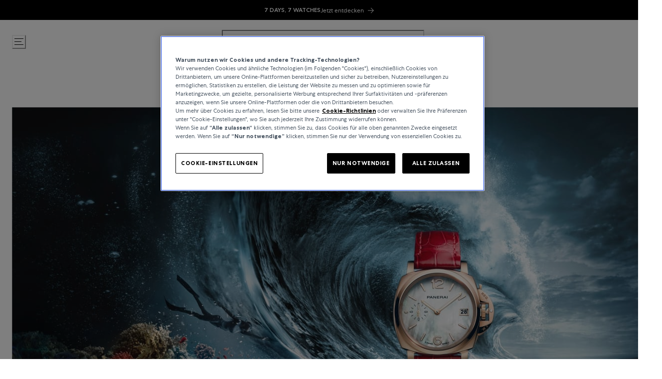

--- FILE ---
content_type: text/html; charset=utf-8
request_url: https://www.bucherer.com/ch/de/uhren/panerai
body_size: 112976
content:
<!doctype html><html lang="de-CH"><head><meta name="charset" content="utf-8"/><meta name="viewport" content="width=device-width, initial-scale=1.0, minimum-scale=1.0, maximum-scale=5.0"/><meta name="format-detection" content="telephone=no"/><link data-react-helmet="true" rel="apple-touch-icon" href="/mobify/bundle/2697/static/img/global/apple-touch-icon.png"/><link data-react-helmet="true" rel="manifest" href="/mobify/bundle/2697/static/manifest.json"/><link data-react-helmet="true" rel="stylesheet" href="/mobify/bundle/2697/static/styles/style.css"/><link data-react-helmet="true" rel="preload" href="/static/fonts/CentraNo1-Bold.woff2" as="font" type="font/woff2" crossorigin="anonymous"/><link data-react-helmet="true" rel="preload" href="/static/fonts/CentraNo1-Book.woff2" as="font" type="font/woff2" crossorigin="anonymous"/><link data-react-helmet="true" rel="preload" href="/static/fonts/CentraNo1-Light.woff2" as="font" type="font/woff2" crossorigin="anonymous"/><link data-react-helmet="true" rel="preload" href="/static/fonts/CentraNo1-Medium.woff2" as="font" type="font/woff2" crossorigin="anonymous"/><meta data-react-helmet="true" name="theme-color" content="#000000"/><meta data-react-helmet="true" name="apple-mobile-web-app-title" content="Bucherer"/><meta data-react-helmet="true" name="description" content="Uhren von Panerei stehen seit 1860 bis heute für die erfolgreiche Verknüpfung italienischer Wurzeln mit technischer Exzellenz. "/><script data-react-helmet="true" src="/mobify/bundle/2697/static/head-active_data.js" id="headActiveData" type="text/javascript"></script><script data-react-helmet="true" src="/mobify/bundle/2697/static/script/OneTrust.js" type="text/javascript" defer=""></script><script data-react-helmet="true" src="https://cdn.cookielaw.org/scripttemplates/otSDKStub.js" type="text/javascript" data-domain-script="6c430de4-6e9a-4087-927d-ebc35ed348c9" data-document-language="true" defer=""></script><script data-react-helmet="true" type="application/ld+json">{"@context":"https://schema.org/","@type":"BreadcrumbList","itemListElement":[{"@type":"ListItem","position":1,"name":"Bucherer Home","item":"https://bucherer-production.mobify-storefront.com/ch/de"},{"@type":"ListItem","position":2,"name":"Uhren","item":"https://bucherer-production.mobify-storefront.com/ch/de/uhren"},{"@type":"ListItem","position":3,"name":"Panerai","item":"https://bucherer-production.mobify-storefront.com/ch/de/uhren/panerai"}]}</script><script data-react-helmet="true" type="application/ld+json">{"@context":"https://schema.org/","@type":"Organization","name":"Bucherer","url":"https://www.bucherer.com/","logo":"https://www.bucherer.com/logo.png","description":"Bucherer ist ein Schweizer Luxushändler für Uhren und Schmuck seit 1888 – Top-Marken und exklusive Kollektionen.","contactPoint":{"@type":"ContactPoint","telephone":"+41 41 369 79 79","contactType":"Customer service","areaServed":"Worldwide","availableLanguages":["English","German","French"]},"sameAs":["https://www.facebook.com/Bucherer","https://www.instagram.com/Bucherer","https://www.linkedin.com/company/bucherer-ag/","https://www.youtube.com/c/BuchererWatchesJewellery","https://ch.pinterest.com/bucherer/"],"address":{"@type":"PostalAddress","streetAddress":"Langensandstrasse 27","addressLocality":"Lucerne","addressRegion":"LU","postalCode":"6005","addressCountry":"CH"}}</script><style data-react-helmet="true">
                .pceDisplay {visibility: hidden;}
                .pageDisplay .pceDisplay {visibility: visible;}
            </style><style data-react-helmet="true">.variantSelector{color:#000}</style><title data-react-helmet="true">Panerai – Uhren zwischen Tradition und Innovation  | Bucherer</title></head><body><div><svg xmlns="http://www.w3.org/2000/svg" xmlns:xlink="http://www.w3.org/1999/xlink" style="position: absolute; width: 0; height: 0" aria-hidden="true" id="__SVG_SPRITE_NODE__"><symbol viewBox="0 0 24 24" xmlns="http://www.w3.org/2000/svg" id="account">
    <path fill-rule="evenodd" clip-rule="evenodd" d="M17.0044 7C17.0044 9.76142 14.7652 12 12.0029 12C9.24067 12 7.00142 9.76142 7.00142 7C7.00142 4.23858 9.24067 2 12.0029 2C14.7652 2 17.0044 4.23858 17.0044 7ZM15.0038 7C15.0038 5.34315 13.6603 4 12.0029 4C10.3456 4 9.00202 5.34315 9.00202 7C9.00202 8.65685 10.3456 10 12.0029 10C13.6603 10 15.0038 8.65685 15.0038 7ZM21.8959 20.55L20.0054 16.76C19.1574 15.0683 17.4268 14.0001 15.534 14H8.47186C6.57907 14.0001 4.84848 15.0683 4.00051 16.76L2.10994 20.55C1.95392 20.8595 1.96935 21.2277 2.15071 21.5231C2.33208 21.8185 2.65351 21.999 3.00021 22H21.0057C21.3524 21.999 21.6738 21.8185 21.8551 21.5231C22.0365 21.2277 22.0519 20.8595 21.8959 20.55ZM5.79105 17.66L4.6207 20H19.3852L18.2148 17.66C17.7075 16.6441 16.6698 16.0016 15.534 16H8.47186C7.33602 16.0016 6.29839 16.6441 5.79105 17.66Z" fill="currentColor" />
</symbol><symbol viewBox="0 0 20 20" fill="none" xmlns="http://www.w3.org/2000/svg" id="alert">
<path fill-rule="evenodd" clip-rule="evenodd" d="M0 10C0 4.47715 4.47715 0 10 0C12.6522 0 15.1957 1.05357 17.0711 2.92893C18.9464 4.8043 20 7.34784 20 10C20 15.5228 15.5228 20 10 20C4.47715 20 0 15.5228 0 10ZM2 10C2 14.4183 5.58172 18 10 18C12.1217 18 14.1566 17.1571 15.6569 15.6569C17.1571 14.1566 18 12.1217 18 10C18 5.58172 14.4183 2 10 2C5.58172 2 2 5.58172 2 10ZM11 10.5C11 10.2239 10.7761 10 10.5 10H9.5C9.22386 10 9 10.2239 9 10.5V13.5C9 13.7761 9.22386 14 9.5 14H10.5C10.7761 14 11 13.7761 11 13.5V10.5ZM10.5 6C10.7761 6 11 6.22386 11 6.5V7.5C11 7.77614 10.7761 8 10.5 8H9.5C9.22386 8 9 7.77614 9 7.5V6.5C9 6.22386 9.22386 6 9.5 6H10.5Z" fill="currentColor" />
</symbol><symbol viewBox="0 0 24 24" fill="none" xmlns:inkscape="http://www.inkscape.org/namespaces/inkscape" xmlns:sodipodi="http://sodipodi.sourceforge.net/DTD/sodipodi-0.dtd" xmlns="http://www.w3.org/2000/svg" xmlns:svg="http://www.w3.org/2000/svg" id="apple">
  <sodipodi:namedview id="apple_namedview1" pagecolor="#ffffff" bordercolor="#000000" borderopacity="0.25" inkscape:showpageshadow="2" inkscape:pageopacity="0.0" inkscape:pagecheckerboard="0" inkscape:deskcolor="#d1d1d1" inkscape:zoom="9.8333333" inkscape:cx="11.949153" inkscape:cy="12" inkscape:window-width="1312" inkscape:window-height="449" inkscape:window-x="0" inkscape:window-y="25" inkscape:window-maximized="0" inkscape:current-layer="svg1"></sodipodi:namedview>
  <g clip-path="url(#apple_clip0_37937_16105)" id="apple_g1">
    <path d="M19.762 8.818C19.646 8.908 17.598 10.062 17.598 12.628C17.598 15.596 20.204 16.646 20.282 16.672C20.27 16.736 19.868 18.11 18.908 19.51C18.052 20.742 17.158 21.972 15.798 21.972C14.438 21.972 14.088 21.182 12.518 21.182C10.988 21.182 10.444 21.998 9.2 21.998C7.956 21.998 7.088 20.858 6.09 19.458C4.934 17.814 4 15.26 4 12.836C4 8.948 6.528 6.886 9.016 6.886C10.338 6.886 11.44 7.754 12.27 7.754C13.06 7.754 14.292 6.834 15.796 6.834C16.366 6.834 18.414 6.886 19.762 8.818ZM15.082 5.188C15.704 4.45 16.144 3.426 16.144 2.402C16.144 2.26 16.132 2.116 16.106 2C15.094 2.038 13.89 2.674 13.164 3.516C12.594 4.164 12.062 5.188 12.062 6.226C12.062 6.382 12.088 6.538 12.1 6.588C12.164 6.6 12.268 6.614 12.372 6.614C13.28 6.614 14.422 6.006 15.082 5.188Z" fill="#181818" id="apple_path1" />
  </g>
  <defs id="apple_defs1">
    <clipPath id="apple_clip0_37937_16105">
      <rect width="16.28" height="20" fill="white" transform="translate(4 2)" id="apple_rect1" />
    </clipPath>
  </defs>
</symbol><symbol viewBox="0 0 24 24" fill="none" xmlns="http://www.w3.org/2000/svg" id="basket">
<path fill-rule="evenodd" clip-rule="evenodd" d="M5.72 4.00002H21.5C21.7761 4.00002 22 4.22387 22 4.50002V5.00002C21.9928 5.8299 21.7687 6.64346 21.35 7.36002L19 11.49C18.4915 12.404 17.5357 12.979 16.49 13H10.26C10.0439 12.9954 9.82904 12.9652 9.62 12.91L8.62 15H19.5C19.7761 15 20 15.2239 20 15.5V16.5C20 16.7762 19.7761 17 19.5 17H7C6.72633 17.0063 6.4704 16.865 6.33 16.63L6.11 16.25C5.99438 16.0275 5.99438 15.7626 6.11 15.54L7.97 11.84C7.86843 11.7328 7.77797 11.6155 7.7 11.49L3.42 4.00002H2.5C2.22386 4.00002 2 3.77616 2 3.50002V2.50002C2 2.22387 2.22386 2.00002 2.5 2.00002H3.42C4.13737 1.99717 4.80132 2.37875 5.16 3.00002L5.72 4.00002ZM16.53 11C16.8452 10.9619 17.1236 10.7763 17.28 10.5L19.64 6.37002C19.678 6.29401 19.708 6.214 19.7376 6.13506C19.7547 6.08936 19.7717 6.04401 19.79 6.00002H6.87L9.44 10.5C9.61755 10.8076 9.94489 10.9979 10.3 11H16.53ZM18 18C16.8954 18 16 18.8954 16 20C16 21.1046 16.8954 22 18 22C19.1046 22 20 21.1046 20 20C20 18.8954 19.1046 18 18 18ZM6 20C6 18.8954 6.89543 18 8 18C9.10457 18 10 18.8954 10 20C10 21.1046 9.10457 22 8 22C6.89543 22 6 21.1046 6 20Z" fill="currentColor" />
</symbol><symbol viewBox="0 0 24 24" fill="none" xmlns="http://www.w3.org/2000/svg" id="check">
<path d="M16.5417 6.01214L7.70841 14.8022C7.63018 14.8807 7.52368 14.9248 7.41258 14.9248C7.30148 14.9248 7.19498 14.8807 7.11675 14.8022L2.62508 10.3325C2.5462 10.2547 2.50183 10.1487 2.50183 10.0381C2.50183 9.92758 2.5462 9.82161 2.62508 9.74376L3.20841 9.16328C3.28665 9.08479 3.39315 9.04064 3.50425 9.04064C3.61535 9.04064 3.72184 9.08479 3.80008 9.16328L7.40841 12.7539L15.3667 4.83461C15.5316 4.67557 15.7936 4.67557 15.9584 4.83461L16.5417 5.42337C16.6206 5.50123 16.665 5.6072 16.665 5.71776C16.665 5.82831 16.6206 5.93429 16.5417 6.01214Z" fill="currentColor" />
</symbol><symbol viewBox="0 0 24 24" fill="none" xmlns="http://www.w3.org/2000/svg" id="check-circle">
<path fill-rule="evenodd" clip-rule="evenodd" d="M2 12C2 6.47715 6.47715 2 12 2C14.6522 2 17.1957 3.05357 19.0711 4.92893C20.9464 6.8043 22 9.34784 22 12C22 17.5228 17.5228 22 12 22C6.47715 22 2 17.5228 2 12ZM10.7296 15.35L16.3496 9.72998C16.5338 9.53683 16.5338 9.23313 16.3496 9.03998L15.8196 8.50998C15.6252 8.31941 15.314 8.31941 15.1196 8.50998L10.3796 13.25L8.87963 11.76C8.78889 11.6633 8.66221 11.6085 8.52962 11.6085C8.39704 11.6085 8.27036 11.6633 8.17963 11.76L7.64963 12.29C7.55497 12.3839 7.50173 12.5117 7.50173 12.645C7.50173 12.7783 7.55497 12.9061 7.64963 13L10.0296 15.35C10.1204 15.4467 10.247 15.5015 10.3796 15.5015C10.5122 15.5015 10.6389 15.4467 10.7296 15.35Z" fill="currentColor" />
</symbol><symbol viewBox="0 0 24 24" fill="none" xmlns="http://www.w3.org/2000/svg" id="chevron-up">
<path d="M11.2801 8.22C11.4206 8.07931 11.6113 8.00018 11.8101 8H12.1901C12.3885 8.0023 12.5784 8.08112 12.7201 8.22L17.8501 13.36C17.9448 13.4539 17.998 13.5817 17.998 13.715C17.998 13.8483 17.9448 13.9761 17.8501 14.07L17.1401 14.78C17.0479 14.8741 16.9218 14.9271 16.7901 14.9271C16.6584 14.9271 16.5323 14.8741 16.4401 14.78L12.0001 10.33L7.5601 14.78C7.46621 14.8747 7.33842 14.9279 7.2051 14.9279C7.07178 14.9279 6.94398 14.8747 6.8501 14.78L6.1501 14.07C6.05544 13.9761 6.0022 13.8483 6.0022 13.715C6.0022 13.5817 6.05544 13.4539 6.1501 13.36L11.2801 8.22Z" fill="currentColor" />
</symbol><symbol viewBox="0 0 24 24" fill="none" xmlns="http://www.w3.org/2000/svg" id="chevron-down">
<path d="M12.7201 15.7802C12.5796 15.9209 12.3889 16 12.1901 16.0002H11.8101C11.6117 15.9979 11.4218 15.919 11.2801 15.7802L6.1501 10.6402C6.05544 10.5463 6.0022 10.4185 6.0022 10.2852C6.0022 10.1518 6.05544 10.024 6.1501 9.93016L6.8601 9.22016C6.95226 9.1261 7.07841 9.07309 7.2101 9.07309C7.34179 9.07309 7.46793 9.1261 7.5601 9.22016L12.0001 13.6702L16.4401 9.22016C16.534 9.12551 16.6618 9.07227 16.7951 9.07227C16.9284 9.07227 17.0562 9.12551 17.1501 9.22016L17.8501 9.93016C17.9448 10.024 17.998 10.1518 17.998 10.2852C17.998 10.4185 17.9448 10.5463 17.8501 10.6402L12.7201 15.7802Z" fill="currentColor" />
</symbol><symbol viewBox="0 0 24 24" fill="none" xmlns="http://www.w3.org/2000/svg" id="chevron-right">
<path d="M15.7799 11.2799C15.9206 11.4204 15.9997 11.611 15.9999 11.8099V12.1899C15.9976 12.3883 15.9188 12.5781 15.7799 12.7199L10.6399 17.8499C10.546 17.9445 10.4182 17.9978 10.2849 17.9978C10.1516 17.9978 10.0238 17.9445 9.92992 17.8499L9.21992 17.1399C9.12586 17.0477 9.07285 16.9215 9.07285 16.7899C9.07285 16.6582 9.12586 16.532 9.21992 16.4399L13.6699 11.9999L9.21992 7.55985C9.12526 7.46597 9.07202 7.33817 9.07202 7.20485C9.07202 7.07153 9.12526 6.94374 9.21992 6.84985L9.92992 6.14985C10.0238 6.0552 10.1516 6.00195 10.2849 6.00195C10.4182 6.00195 10.546 6.0552 10.6399 6.14985L15.7799 11.2799Z" fill="currentColor" />
</symbol><symbol viewBox="0 0 24 24" fill="none" xmlns="http://www.w3.org/2000/svg" id="chevron-left">
<path d="M8.22 12.7199C8.07931 12.5793 8.00018 12.3887 8 12.1899V11.8099C8.0023 11.6114 8.08112 11.4216 8.22 11.2799L13.36 6.14985C13.4539 6.0552 13.5817 6.00195 13.715 6.00195C13.8483 6.00195 13.9761 6.0552 14.07 6.14985L14.78 6.85985C14.8741 6.95202 14.9271 7.07816 14.9271 7.20985C14.9271 7.34154 14.8741 7.46769 14.78 7.55985L10.33 11.9999L14.78 16.4399C14.8747 16.5337 14.9279 16.6615 14.9279 16.7949C14.9279 16.9282 14.8747 17.056 14.78 17.1499L14.07 17.8499C13.9761 17.9445 13.8483 17.9978 13.715 17.9978C13.5817 17.9978 13.4539 17.9445 13.36 17.8499L8.22 12.7199Z" fill="currentColor" />
</symbol><symbol viewBox="0 0 24 24" xmlns="http://www.w3.org/2000/svg" id="dashboard">
    <path fill-rule="evenodd" clip-rule="evenodd" d="m1.3333 0h8c0.73637 0 1.3334 0.59695 1.3334 1.3333v21.333c0 0.7363-0.597 1.3333-1.3334 1.3333h-8c-0.73638 0-1.3333-0.597-1.3333-1.3333v-21.333c0-0.73638 0.59695-1.3333 1.3333-1.3333zm6.6667 21.333v-18.667h-5.3333v18.667h5.3333zm13.333-18.667v2.6667h-5.3333v-2.6667h5.3333zm-6.6666-2.6667h8c0.7363 0 1.3333 0.59695 1.3333 1.3333v5.3333c0 0.73638-0.597 1.3333-1.3333 1.3333h-8c-0.7364 0-1.3334-0.59695-1.3334-1.3333v-5.3333c0-0.73638 0.597-1.3333 1.3334-1.3333zm6.6666 13.333v8h-5.3333v-8h5.3333zm-6.6666-2.6666h8c0.7363 0 1.3333 0.5969 1.3333 1.3333v10.667c0 0.7363-0.597 1.3333-1.3333 1.3333h-8c-0.7364 0-1.3334-0.597-1.3334-1.3333v-10.667c0-0.7364 0.597-1.3333 1.3334-1.3333z" fill="currentColor" />
</symbol><symbol fill="none" viewBox="0 0 28 40" xmlns="http://www.w3.org/2000/svg" id="figma-logo">
<g clip-path="url(#figma-logo_a)">
    <path d="m7.34 39.999c3.68 0 6.6667-2.9867 6.6667-6.6667v-6.6667h-6.6667c-3.68 0-6.6667 2.9867-6.6667 6.6667s2.9867 6.6667 6.6667 6.6667z" fill="#0ACF83" />
    <path d="m0.67334 20.001c0-3.68 2.9867-6.6666 6.6667-6.6666h6.6667v13.333h-6.6667c-3.68 0-6.6667-2.9867-6.6667-6.6667z" fill="#A259FF" />
    <path d="m0.67383 6.6667c0-3.68 2.9867-6.6667 6.6667-6.6667h6.6667v13.333h-6.6667c-3.68 0-6.6667-2.9866-6.6667-6.6666z" fill="#F24E1E" />
    <path d="m14.006 0h6.6667c3.68 0 6.6666 2.9867 6.6666 6.6667 0 3.68-2.9866 6.6666-6.6666 6.6666h-6.6667v-13.333z" fill="#FF7262" />
    <path d="m27.339 20.001c0 3.68-2.9866 6.6667-6.6666 6.6667-3.6801 0-6.6667-2.9867-6.6667-6.6667s2.9866-6.6666 6.6667-6.6666c3.68 0 6.6666 2.9866 6.6666 6.6666z" fill="#1ABCFE" />
</g>
<defs>
    <clipPath id="figma-logo_a">
        <rect transform="translate(.66992)" width="26.672" height="40" fill="#fff" />
    </clipPath>
</defs>
</symbol><symbol viewBox="0 0 18 18" fill="currentColor" xmlns="http://www.w3.org/2000/svg" id="filter">
<path fill-rule="evenodd" clip-rule="evenodd" d="M5.82291 1.99998H17.4919C17.7677 1.99998 17.9914 2.22383 17.9914 2.49998V3.49998C17.9914 3.77612 17.7677 3.99998 17.4919 3.99998H5.82291C5.33634 5.37752 3.92904 6.20385 2.49033 5.95677C1.05163 5.7097 0 4.46109 0 2.99998C0 1.53887 1.05163 0.290257 2.49033 0.0431805C3.92904 -0.203896 5.33634 0.622429 5.82291 1.99998ZM2.00653 2.99998C2.00653 3.55226 2.45382 3.99998 3.00558 3.99998C3.55734 3.99998 4.00463 3.55226 4.00463 2.99998C4.00463 2.44769 3.55734 1.99998 3.00558 1.99998C2.45382 1.99998 2.00653 2.44769 2.00653 2.99998ZM17.4919 7.99998H11.8172C11.387 6.81352 10.2609 6.0235 8.9999 6.0235C7.73891 6.0235 6.61279 6.81352 6.18257 7.99998H0.507946C0.232065 7.99998 0.00841915 8.22383 0.00841915 8.49998V9.49998C0.00841915 9.77612 0.232065 9.99998 0.507946 9.99998H6.18257C6.61279 11.1864 7.73891 11.9765 8.9999 11.9765C10.2609 11.9765 11.387 11.1864 11.8172 9.99998H17.4919C17.7677 9.99998 17.9914 9.77612 17.9914 9.49998V8.49998C17.9914 8.22383 17.7677 7.99998 17.4919 7.99998ZM8.00085 8.99998C8.00085 9.55226 8.44814 9.99998 8.9999 9.99998C9.55166 9.99998 9.99895 9.55226 9.99895 8.99998C9.99895 8.44769 9.55166 7.99998 8.9999 7.99998C8.44814 7.99998 8.00085 8.44769 8.00085 8.99998ZM14.9942 12C13.7272 12.0035 12.5992 12.8042 12.1769 14H0.507946C0.232065 14 0.00841915 14.2238 0.00841915 14.5V15.5C0.00841915 15.7761 0.232065 16 0.507946 16H12.1769C12.6853 17.4394 14.1926 18.267 15.6786 17.9227C17.1646 17.5783 18.1552 16.1719 17.9799 14.6553C17.8047 13.1387 16.5195 11.9957 14.9942 12ZM13.9952 15C13.9952 15.5523 14.4425 16 14.9942 16C15.546 16 15.9933 15.5523 15.9933 15C15.9933 14.4477 15.546 14 14.9942 14C14.4425 14 13.9952 14.4477 13.9952 15Z" fill="#181818" />
</symbol><symbol viewBox="0 0 25 30" fill="none" xmlns="http://www.w3.org/2000/svg" id="file">
    <path fill-rule="evenodd" clip-rule="evenodd" d="M3.5 0L21.5 0C23.1569 0 24.5 1.34315 24.5 3L24.5 19.14C24.4989 20.3331 24.0242 21.4769 23.18 22.32L16.82 28.68C15.9769 29.5242 14.8331 29.9989 13.64 30H3.5C1.84315 30 0.5 28.6569 0.5 27L0.5 3C0.5 1.34315 1.84315 0 3.5 0ZM21.5 3L3.5 3L3.5 27H12.5L12.5 19.5C12.5 18.6716 13.1716 18 14 18L21.5 18L21.5 3Z" fill="#5C5C5C" />
</symbol><symbol viewBox="0 0 21 20" fill="none" xmlns="http://www.w3.org/2000/svg" id="flag-ca">
<path d="M5.43372 4.1665H15.5542V18.3332H5.43372V4.1665Z" fill="white" />
<path d="M0.375 4.1665H5.43383V18.3332H0.375V4.1665ZM15.5543 4.1665H20.6131V18.3332H15.5571L15.5543 4.1665ZM6.95064 11.0119L6.55397 11.1447L8.38364 12.7357C8.52331 13.1424 8.33616 13.2614 8.21604 13.4772L10.1993 13.2282L10.1519 15.2065L10.5653 15.1955L10.4731 13.231L12.462 13.4661C12.3391 13.2088 12.2301 13.0732 12.3419 12.6637L14.1688 11.1558L13.8503 11.0396C13.5877 10.8403 13.962 10.0794 14.0179 9.59798C14.0179 9.59798 12.9536 9.96045 12.8838 9.76953L12.61 9.25212L11.6407 10.3091C11.5346 10.334 11.4899 10.2925 11.4648 10.2039L11.9117 7.99593L11.2022 8.3916C11.1435 8.41927 11.0849 8.39714 11.0457 8.32796L10.3614 6.97217L9.65743 8.38053C9.60435 8.43034 9.55128 8.43587 9.50659 8.40267L8.83059 8.02637L9.23842 10.215C9.2049 10.3035 9.12669 10.3257 9.0373 10.2786L8.1071 9.23551C7.98698 9.4292 7.90597 9.74186 7.74396 9.8138C7.58473 9.88021 7.04561 9.68099 6.68526 9.60352C6.80817 10.0435 7.19366 10.7739 6.95064 11.0146V11.0119Z" fill="#FF0000" />
<path fill-rule="evenodd" clip-rule="evenodd" d="M20.8333 0H0V20H20.8333V0ZM10.4167 17.9167C14.3287 17.9167 17.5 14.7453 17.5 10.8333C17.5 6.92132 14.3287 3.75 10.4167 3.75C6.50465 3.75 3.33333 6.92132 3.33333 10.8333C3.33333 14.7453 6.50465 17.9167 10.4167 17.9167Z" fill="white" />
</symbol><symbol viewBox="0 0 20 20" fill="none" xmlns="http://www.w3.org/2000/svg" id="flag-us">
<path fill-rule="evenodd" clip-rule="evenodd" d="M0.833313 3.3335H19.7222V4.42367H0.833313V3.3335ZM0.833313 5.51383H19.7222V6.604H0.833313V5.51383ZM0.833313 7.69141H19.7222V8.78434H0.833313V7.69141ZM0.833313 9.87174H19.7222V10.9619H0.833313V9.87174ZM0.833313 12.0521H19.7222V13.1423H0.833313V12.0521ZM0.833313 14.2297H19.7222V15.3198H0.833313V14.2297ZM0.833313 16.41H19.7222V17.5002H0.833313V16.41Z" fill="#BD3D44" />
<path fill-rule="evenodd" clip-rule="evenodd" d="M0.833313 4.42383H19.7222V5.514H0.833313V4.42383ZM0.833313 6.60417H19.7222V7.69157H0.833313V6.60417ZM0.833313 8.78174H19.7222V9.87191H0.833313V8.78174ZM0.833313 10.9621H19.7222V12.0522H0.833313V10.9621ZM0.833313 13.1424H19.7222V14.2326H0.833313V13.1424ZM0.833313 15.32H19.7222V16.4102H0.833313V15.32Z" fill="white" />
<path fill-rule="evenodd" clip-rule="evenodd" d="M0.833313 3.3335H11.5994V10.9619H0.833313V3.3335Z" fill="#192F5D" />
<path fill-rule="evenodd" clip-rule="evenodd" d="M1.72974 3.66016L1.82935 3.96175H2.14478L1.89022 4.14714L1.98706 4.4515L1.72974 4.26335L1.47518 4.44873L1.57202 4.14714L1.3147 3.96175H1.63566L1.72974 3.66016ZM3.52547 3.66016L3.62231 3.96175H3.94051L3.68319 4.14714L3.78003 4.4515L3.52547 4.26335L3.26815 4.44873L3.36499 4.14714L3.11043 3.96175H3.42586L3.52547 3.66016ZM5.31844 3.66016L5.41805 3.96175H5.73071L5.47616 4.14714L5.573 4.4515L5.31567 4.26335L5.06112 4.44873L5.15796 4.14714L4.90064 3.96175H5.21883L5.31844 3.66016ZM7.11418 3.66016L7.21102 3.96175H7.52922L7.27189 4.14714L7.3715 4.4515L7.11418 4.26335L6.85685 4.44873L6.95646 4.14714L6.69914 3.96175H7.01457L7.11418 3.66016ZM8.90715 3.66016L9.00675 3.96175H9.32218L9.06763 4.14714L9.16447 4.4515L8.90715 4.26335L8.65259 4.44873L8.74943 4.14714L8.49487 3.96175H8.8103L8.90715 3.66016ZM10.7029 3.66016L10.7997 3.96175H11.1179L10.8606 4.14714L10.9602 4.4515L10.7029 4.26335L10.4456 4.44873L10.5452 4.14714L10.2878 3.96175H10.606L10.7029 3.66016ZM2.62899 4.42383L2.72583 4.72542H3.04403L2.7867 4.91081L2.88078 5.2124L2.63175 5.02702L2.37443 5.2124L2.46574 4.91081L2.21672 4.72542H2.53215L2.62899 4.42383ZM4.42196 4.42383L4.52157 4.72542H4.837L4.57967 4.91081L4.67928 5.2124L4.42196 5.02702L4.16463 5.2124L4.26424 4.91081L4.00692 4.72542H4.32511L4.42196 4.42383ZM6.21769 4.42383L6.31454 4.72542H6.63273L6.37541 4.91081L6.47225 5.2124L6.21769 5.02702L5.96037 5.2124L6.05721 4.91081L5.80265 4.72542H6.11808L6.21769 4.42383ZM8.01066 4.42383L8.11027 4.72542H8.4257L8.16838 4.91081L8.26799 5.2124L8.01066 5.02702L7.7561 5.2124L7.85295 4.91081L7.59562 4.72542H7.91659L8.01066 4.42383ZM9.8064 4.42383L9.90324 4.72542H10.2214L9.96411 4.91081L10.061 5.2124L9.8064 5.02702L9.54907 5.2124L9.64592 4.91081L9.39136 4.72542H9.70679L9.8064 4.42383ZM1.72974 5.18473L1.82935 5.49186H2.14478L1.89022 5.67724L1.98706 5.97884L1.72974 5.79069L1.47518 5.97884L1.57202 5.67448L1.3147 5.48909H1.63566L1.72974 5.18473ZM3.52547 5.18473L3.62231 5.48909H3.94051L3.68319 5.67448L3.78003 5.97607L3.52547 5.78792L3.26815 5.97607L3.36499 5.67171L3.11043 5.48633H3.42586L3.52547 5.18473ZM5.31844 5.18473L5.41805 5.48909H5.73071L5.47616 5.67448L5.573 5.97607L5.31567 5.78792L5.06112 5.97607L5.15796 5.67171L4.90064 5.48633H5.21883L5.31844 5.18473ZM7.11418 5.18473L7.21102 5.48909H7.52922L7.27189 5.67448L7.3715 5.97607L7.11418 5.78792L6.85685 5.97607L6.95646 5.67171L6.69914 5.48633H7.01457L7.11418 5.18473ZM8.90715 5.18473L9.00675 5.48909H9.32218L9.06763 5.67448L9.16447 5.97607L8.90715 5.78792L8.65259 5.97607L8.74943 5.67171L8.49487 5.48633H8.8103L8.90715 5.18473ZM10.7029 5.18473L10.7997 5.48909H11.1179L10.8606 5.67448L10.9602 5.97607L10.7029 5.78792L10.4456 5.97607L10.5452 5.67171L10.2878 5.48633H10.606L10.7029 5.18473ZM2.62899 5.9484L2.72583 6.25H3.04403L2.7867 6.43538L2.88354 6.73974L2.62899 6.55159L2.37166 6.73698L2.46851 6.43538L2.21395 6.25H2.52938L2.62899 5.9484ZM4.42196 5.9484L4.52157 6.25H4.837L4.57967 6.43538L4.67928 6.73974L4.42196 6.55159L4.16463 6.73698L4.26424 6.43538L4.00692 6.25H4.32511L4.42196 5.9484ZM6.21769 5.9484L6.31454 6.25H6.63273L6.37541 6.43538L6.47225 6.73974L6.21769 6.55159L5.96037 6.73698L6.05721 6.43538L5.80265 6.25H6.11808L6.21769 5.9484ZM8.01066 5.9484L8.11027 6.25H8.4257L8.17114 6.43538L8.26799 6.73974L8.01066 6.55159L7.7561 6.73698L7.85295 6.43538L7.59562 6.25H7.91659L8.01066 5.9484ZM9.8064 5.9484L9.90324 6.25H10.2214L9.96411 6.43538L10.061 6.73974L9.8064 6.55159L9.54907 6.73698L9.64592 6.43538L9.39136 6.25H9.70679L9.8064 5.9484ZM1.72974 6.71207L1.82935 7.01367H2.14478L1.89022 7.19905L1.98706 7.50342L1.72974 7.31526L1.47518 7.50065L1.57202 7.19905L1.3147 7.01367H1.63566L1.72974 6.71207ZM3.52547 6.71207L3.62231 7.01367H3.94051L3.68319 7.19905L3.78003 7.50065L3.52547 7.31526L3.26815 7.50065L3.36499 7.19905L3.11043 7.01367H3.42586L3.52547 6.71207ZM5.31844 6.71207L5.41805 7.01367H5.73071L5.47616 7.19905L5.573 7.50342L5.31567 7.31526L5.06112 7.50065L5.15796 7.19905L4.90064 7.01367H5.21883L5.31844 6.71207ZM7.11418 6.71207L7.21102 7.01367H7.52922L7.27189 7.19905L7.3715 7.50342L7.11418 7.31526L6.85685 7.50065L6.95646 7.19905L6.69914 7.01367H7.01457L7.11418 6.71207ZM8.90715 6.71207L9.00675 7.01367H9.32218L9.06763 7.19905L9.16447 7.50342L8.90715 7.31526L8.65259 7.50065L8.74943 7.19905L8.49487 7.01367H8.8103L8.90715 6.71207ZM10.7029 6.71207L10.7997 7.01367H11.1179L10.8606 7.19905L10.9602 7.50342L10.7029 7.31526L10.4456 7.50065L10.5452 7.19905L10.2878 7.01367H10.606L10.7029 6.71207ZM2.62899 7.47575L2.72583 7.77734H3.04403L2.7867 7.96273L2.88354 8.26432L2.62899 8.07617L2.37166 8.26432L2.46851 7.95996L2.21395 7.77457H2.52938L2.62899 7.47575ZM4.42196 7.47575L4.52157 7.77734H4.837L4.57967 7.96273L4.67928 8.26432L4.42196 8.07617L4.16463 8.26432L4.26424 7.95996L4.00692 7.77457H4.32511L4.42196 7.47575ZM6.21769 7.47575L6.31454 7.77734H6.63273L6.37541 7.96273L6.47225 8.26432L6.21769 8.07617L5.96037 8.26432L6.05721 7.95996L5.80265 7.77457H6.11808L6.21769 7.47575ZM8.01066 7.47575L8.11027 7.77734H8.4257L8.17114 7.96273L8.26799 8.26432L8.01066 8.07617L7.7561 8.26432L7.85295 7.95996L7.59562 7.77457H7.91659L8.01066 7.47575ZM9.8064 7.47575L9.90324 7.77734H10.2214L9.96411 7.96273L10.061 8.26432L9.8064 8.07617L9.54907 8.26432L9.64592 7.95996L9.39136 7.77457H9.70679L9.8064 7.47575ZM1.72974 8.23665L1.82935 8.54101H2.14478L1.89022 8.7264L1.98706 9.02522L1.72974 8.83984L1.47518 9.02522L1.57202 8.72363L1.3147 8.53825H1.63566L1.72974 8.23665ZM3.52547 8.23665L3.62231 8.54101H3.94051L3.68319 8.7264L3.7828 9.02522L3.52547 8.83984L3.26815 9.02522L3.36776 8.72363L3.11043 8.53825H3.42586L3.52547 8.23665ZM5.31844 8.23665L5.41805 8.54101H5.73071L5.47616 8.7264L5.573 9.02522L5.31567 8.83984L5.06112 9.02522L5.15796 8.72363L4.90064 8.53825H5.21883L5.31844 8.23665ZM7.11418 8.23665L7.21102 8.54101H7.52922L7.27189 8.7264L7.3715 9.02522L7.11418 8.83984L6.85685 9.02522L6.95646 8.72363L6.69914 8.53825H7.01457L7.11418 8.23665ZM8.90715 8.23665L9.00675 8.54101H9.32218L9.06763 8.7264L9.16447 9.02522L8.90715 8.83984L8.65259 9.02522L8.74943 8.72363L8.49487 8.53825H8.8103L8.90715 8.23665ZM10.7029 8.23665L10.7997 8.54101H11.1179L10.8606 8.7264L10.9602 9.02522L10.7029 8.83984L10.4456 9.02522L10.5452 8.72363L10.2878 8.53825H10.606L10.7029 8.23665ZM2.62899 9.00032L2.72583 9.30192H3.04403L2.7867 9.4873L2.88354 9.79166L2.62899 9.60351L2.37166 9.7889L2.46851 9.4873L2.21395 9.30192H2.52938L2.62899 9.00032ZM4.42196 9.00032L4.52157 9.30192H4.837L4.57967 9.4873L4.67928 9.79166L4.42196 9.60351L4.16463 9.7889L4.26424 9.4873L4.00692 9.30192H4.32511L4.42196 9.00032ZM6.21769 9.00032L6.31454 9.30192H6.63273L6.37541 9.4873L6.47225 9.79166L6.21769 9.60351L5.96037 9.7889L6.05721 9.4873L5.80265 9.30192H6.11808L6.21769 9.00032ZM8.01066 9.00032L8.11027 9.30192H8.4257L8.17114 9.4873L8.26799 9.79166L8.01066 9.60351L7.7561 9.7889L7.85295 9.4873L7.59562 9.30192H7.91659L8.01066 9.00032ZM9.8064 9.00032L9.90324 9.30192H10.2214L9.96411 9.4873L10.061 9.79166L9.8064 9.60351L9.54907 9.7889L9.64592 9.4873L9.39136 9.30192H9.70679L9.8064 9.00032ZM1.72974 9.76399L1.82935 10.0656H2.14478L1.89022 10.251L1.98706 10.5526L1.72974 10.3672L1.47518 10.5526L1.57202 10.2482L1.3147 10.0628H1.63566L1.72974 9.76399ZM3.52547 9.76399L3.62231 10.0656H3.94051L3.68319 10.251L3.7828 10.5526L3.52547 10.3672L3.26815 10.5526L3.36776 10.2482L3.11043 10.0628H3.42586L3.52547 9.76399ZM5.31844 9.76399L5.41805 10.0656H5.73071L5.48169 10.251L5.57853 10.5526L5.32121 10.3672L5.06665 10.5526L5.16349 10.2482L4.90617 10.0628H5.22437L5.31844 9.76399ZM7.11418 9.76399L7.21102 10.0656H7.52922L7.27189 10.251L7.3715 10.5526L7.11418 10.3672L6.85685 10.5526L6.95646 10.2482L6.69914 10.0628H7.01457L7.11418 9.76399ZM8.90715 9.76399L9.00675 10.0656H9.32218L9.06763 10.251L9.16447 10.5526L8.90715 10.3672L8.65259 10.5526L8.74943 10.2482L8.49487 10.0628H8.8103L8.90715 9.76399ZM10.7029 9.76399L10.7997 10.0656H11.1179L10.8606 10.251L10.9602 10.5526L10.7029 10.3672L10.4456 10.5526L10.5452 10.2482L10.2878 10.0628H10.606L10.7029 9.76399Z" fill="white" />
<path fill-rule="evenodd" clip-rule="evenodd" d="M20 0H0V20H20V0ZM10.4167 17.5C14.3287 17.5 17.5 14.3287 17.5 10.4167C17.5 6.50465 14.3287 3.33333 10.4167 3.33333C6.50465 3.33333 3.33333 6.50465 3.33333 10.4167C3.33333 14.3287 6.50465 17.5 10.4167 17.5Z" fill="white" />
</symbol><symbol fill="none" xmlns="http://www.w3.org/2000/svg" viewBox="0 0 24 24" id="flag-gb">
    <g clip-path="url(#flag-gb_clip0)">
        <path d="M29.5 4h-34v17h34V4z" fill="#006" />
        <path d="M-4.5 4v1.9L25.699 21h3.8v-1.9L-.698 4H-4.5zm34 0v1.9L-.7 21H-4.5v-1.9L25.699 4h3.8z" fill="#fff" />
        <path d="M9.667 4v17h5.666V4H9.667zM-4.5 9.667v5.666h34V9.667h-34z" fill="#fff" />
        <path d="M-4.5 10.8v3.4h34v-3.4h-34zM10.8 4v17h3.4V4h-3.4zM-4.5 21l11.333-5.667h2.534L-1.966 21H-4.5zm0-17L6.833 9.667H4.3l-8.799-4.4V4zm20.133 5.667L26.965 4H29.5L18.167 9.667h-2.535zM29.5 21l-11.333-5.667H20.7l8.799 4.4V21z" fill="#C00" />
        <path fill-rule="evenodd" clip-rule="evenodd" d="M24 0H0v24h24V0zM12.5 21a8.5 8.5 0 100-17 8.5 8.5 0 000 17z" fill="#fff" />
    </g>
    <defs>
        <clipPath id="flag-gb_clip0">
            <path fill="#fff" d="M0 0h24v24H0z" />
        </clipPath>
    </defs>
</symbol><symbol fill="none" xmlns="http://www.w3.org/2000/svg" viewBox="0 0 24 24" id="flag-fr">
    <g clip-path="url(#flag-fr_clip0)">
        <g clip-path="url(#flag-fr_clip1)">
            <path d="M25.25 4H-.25v17h25.5V4z" fill="#ED2939" />
            <path d="M16.75 4h-17v17h17V4z" fill="#fff" />
            <path d="M8.25 4h-8.5v17h8.5V4z" fill="#002395" />
        </g>
        <path fill-rule="evenodd" clip-rule="evenodd" d="M24 0H0v24h24V0zM12.5 21a8.5 8.5 0 100-17 8.5 8.5 0 000 17z" fill="#fff" />
    </g>
    <defs>
        <clipPath id="flag-fr_clip0">
            <path fill="#fff" d="M0 0h24v24H0z" />
        </clipPath>
        <clipPath id="flag-fr_clip1">
            <path fill="#fff" transform="translate(-.25 4)" d="M0 0h25.5v17H0z" />
        </clipPath>
    </defs>
</symbol><symbol fill="none" xmlns="http://www.w3.org/2000/svg" viewBox="0 0 24 24" id="flag-it">
    <g clip-path="url(#flag-it_clip0)">
        <path fill-rule="evenodd" clip-rule="evenodd" d="M0 3h22.667v1.308H0V3zm0 2.616h22.667v1.309H0V5.616zM0 8.23h22.667v1.312H0V8.229zm0 2.617h22.667v1.308H0v-1.308zm0 2.616h22.667v1.309H0v-1.309zm0 2.613h22.667v1.309H0v-1.309zm0 2.617h22.667V20H0v-1.308z" fill="#BD3D44" />
        <path fill-rule="evenodd" clip-rule="evenodd" d="M0 4.308h22.667v1.308H0V4.308zm0 2.617h22.667V8.23H0V6.925zm0 2.613h22.667v1.308H0V9.538zm0 2.616h22.667v1.308H0v-1.308zm0 2.617h22.667v1.308H0V14.77zm0 2.613h22.667v1.308H0v-1.308z" fill="#fff" />
        <path fill-rule="evenodd" clip-rule="evenodd" d="M0 3h12.92v9.154H0V3z" fill="#192F5D" />
        <path fill-rule="evenodd" clip-rule="evenodd" d="M1.076 3.392l.12.362h.378l-.306.222.116.365-.308-.225-.306.222.116-.362-.308-.222h.385l.113-.362zm2.155 0l.116.362h.382l-.31.222.117.365-.305-.225-.31.222.117-.362-.305-.222h.378l.12-.362zm2.151 0l.12.362h.375l-.306.222.117.365-.31-.225-.305.222.117-.362-.31-.222h.383l.12-.362zm2.155 0l.116.362h.382l-.309.222.12.365-.309-.225-.309.222.12-.362-.309-.222h.378l.12-.362zm2.152 0l.12.362h.378l-.306.222.116.365-.308-.225-.306.222.116-.362-.305-.222h.378l.117-.362zm2.155 0l.116.362h.381l-.308.222.12.365-.31-.225-.308.222.12-.362-.31-.222h.382l.117-.362zm-9.69.916l.117.362h.382l-.309.223.113.362-.299-.223-.309.223.11-.362-.299-.223h.379l.116-.362zm2.152 0l.12.362h.378l-.308.223.12.362-.31-.223-.308.223.12-.362-.31-.223h.382l.116-.362zm2.155 0l.116.362h.382l-.309.223.117.362-.306-.223-.309.223.117-.362-.306-.223h.379l.12-.362zm2.152 0l.12.362h.378l-.309.223.12.362-.31-.223-.305.223.117-.362-.31-.223H8.5l.113-.362zm2.155 0l.116.362h.382l-.31.223.117.362-.305-.223-.31.223.117-.362-.305-.223h.378l.12-.362zm-9.692.913l.12.369h.378l-.306.222.116.362-.308-.226-.306.226.116-.365-.308-.222h.385l.113-.366zm2.155 0l.116.366h.382l-.31.222.117.362-.305-.226-.31.226.117-.365-.305-.223h.378l.12-.362zm2.151 0l.12.366h.375l-.306.222.117.362-.31-.226-.305.226.117-.365-.31-.223h.383l.12-.362zm2.155 0l.116.366h.382l-.309.222.12.362-.309-.226-.309.226.12-.365-.309-.223h.378l.12-.362zm2.152 0l.12.366h.378l-.306.222.116.362-.308-.226-.306.226.116-.365-.305-.223h.378l.117-.362zm2.155 0l.116.366h.381l-.308.222.12.362-.31-.226-.308.226.12-.365-.31-.223h.382l.117-.362zm-9.69.917l.117.362h.382l-.309.222.116.365-.305-.225-.309.222.116-.362-.305-.222h.378l.12-.362zm2.152 0l.12.362h.378l-.308.222.12.365-.31-.225-.308.222.12-.362-.31-.222h.382l.116-.362zm2.155 0l.116.362h.382l-.309.222.117.365-.306-.225-.309.222.117-.362-.306-.222h.379l.12-.362zm2.152 0l.12.362h.378l-.306.222.117.365-.31-.225-.305.222.117-.362-.31-.222H8.5l.113-.362zm2.155 0l.116.362h.382l-.31.222.117.365-.305-.225-.31.222.117-.362-.305-.222h.378l.12-.362zm-9.692.916l.12.362h.378l-.306.223.116.365-.308-.226L.77 8l.116-.361-.308-.223h.385l.113-.362zm2.155 0l.116.362h.382l-.31.223.117.361-.305-.222L2.92 8l.117-.361-.305-.223h.378l.12-.362zm2.151 0l.12.362h.375l-.306.223.117.365-.31-.226L5.074 8l.117-.361-.31-.223h.383l.12-.362zm2.155 0l.116.362h.382l-.309.223.12.365-.309-.226L7.228 8l.12-.361-.309-.223h.378l.12-.362zm2.152 0l.12.362h.378l-.306.223.116.365-.308-.226L9.383 8 9.5 7.64l-.305-.223h.378l.117-.362zm2.155 0l.116.362h.381l-.308.223.12.365-.31-.226-.308.222.12-.361-.31-.223h.382l.117-.362zm-9.69.917l.117.361h.382l-.309.223.116.362-.305-.226-.309.226.116-.365-.305-.223h.378l.12-.358zm2.152 0l.12.361h.378l-.308.223.12.362-.31-.226-.308.226.12-.365-.31-.223h.382l.116-.358zm2.155 0l.116.361h.382l-.309.223.117.362-.306-.226-.309.226.117-.365-.306-.223h.379l.12-.358zm2.152 0l.12.361h.378l-.306.223.117.362-.31-.226-.305.226.117-.365-.31-.223H8.5l.113-.358zm2.155 0l.116.361h.382l-.31.223.117.362-.305-.226-.31.226.117-.365-.305-.223h.378l.12-.358zm-9.692.913l.12.365h.378l-.306.222.116.359-.308-.223-.306.223.116-.362-.308-.222h.385l.113-.362zm2.155 0l.116.365h.382l-.31.222.12.359-.308-.223-.31.223.12-.362-.308-.222h.378l.12-.362zm2.151 0l.12.365h.375l-.306.222.117.359-.31-.223-.305.223.117-.362-.31-.222h.383l.12-.362zm2.155 0l.116.365h.382l-.309.222.12.359-.309-.223-.309.223.12-.362-.309-.222h.378l.12-.362zm2.152 0l.12.365h.378l-.306.222.116.359-.308-.223-.306.223.116-.362-.305-.222h.378l.117-.362zm2.155 0l.116.365h.381l-.308.222.12.359-.31-.223-.308.223.12-.362-.31-.222h.382l.117-.362zm-9.69.916l.117.362h.382l-.309.222.116.366-.305-.226-.309.222.116-.362-.305-.222h.378l.12-.362zm2.152 0l.12.362h.378l-.308.222.12.366-.31-.226-.308.222.12-.362-.31-.222h.382l.116-.362zm2.155 0l.116.362h.382l-.309.222.117.366-.306-.226-.309.222.117-.362-.306-.222h.379l.12-.362zm2.152 0l.12.362h.378l-.306.222.117.366-.31-.226-.305.222.117-.362-.31-.222H8.5l.113-.362zm2.155 0l.116.362h.382l-.31.222.117.366-.305-.226-.31.222.117-.362-.305-.222h.378l.12-.362zm-9.692.916l.12.362h.378l-.306.223.116.362-.308-.223-.306.223.116-.366-.308-.222h.385l.113-.358zm2.155 0l.116.362h.382l-.31.223.12.362-.308-.223-.31.223.12-.366-.308-.222h.378l.12-.358zm2.151 0l.12.362h.375l-.299.223.116.362-.309-.223-.305.223.116-.366-.309-.222h.382l.113-.358zm2.155 0l.116.362h.382l-.309.223.12.362-.309-.223-.309.223.12-.366-.309-.222h.378l.12-.358zm2.152 0l.12.362h.378l-.306.223.116.362-.308-.223-.306.223.116-.366-.305-.222h.378l.117-.358zm2.155 0l.116.362h.381l-.308.223.12.362-.31-.223-.308.223.12-.366-.31-.222h.382l.117-.358z" fill="#fff" />
        <g clip-path="url(#flag-it_clip1)">
            <path d="M25.25 4H-.25v17h25.5V4z" fill="#009246" />
            <path d="M25.25 4h-17v17h17V4z" fill="#fff" />
            <path d="M25.25 4h-8.5v17h8.5V4z" fill="#CE2B37" />
        </g>
        <path fill-rule="evenodd" clip-rule="evenodd" d="M24 0H0v24h24V0zM12.5 21a8.5 8.5 0 100-17 8.5 8.5 0 000 17z" fill="#fff" />
    </g>
    <defs>
        <clipPath id="flag-it_clip0">
            <path fill="#fff" d="M0 0h24v24H0z" />
        </clipPath>
        <clipPath id="flag-it_clip1">
            <path fill="#fff" transform="translate(-.25 4)" d="M0 0h25.5v17H0z" />
        </clipPath>
    </defs>
</symbol><symbol fill="none" xmlns="http://www.w3.org/2000/svg" viewBox="0 0 24 24" id="flag-cn">
    <g clip-path="url(#flag-cn_clip0)">
        <g clip-path="url(#flag-cn_clip1)">
            <path d="M32 4H4v18.667h28V4z" fill="#EE1C25" />
            <path d="M8.666 5.867l1.646 5.065-4.309-3.13h5.326l-4.308 3.13 1.645-5.065zM13.698 5.008l-.155 1.768-.914-1.522 1.634.695-1.73.398 1.165-1.34zM15.87 7.083l-.83 1.57-.25-1.758 1.235 1.275-1.749-.305 1.594-.782zM16.076 10.213l-1.398 1.095.488-1.707.609 1.667-1.473-.991 1.774-.064zM13.663 11.527L13.58 13.3l-.975-1.483 1.66.626-1.711.47 1.109-1.386z" fill="#FF0" />
        </g>
        <path fill-rule="evenodd" clip-rule="evenodd" d="M24 0H0v24h24V0zM12.5 21a8.5 8.5 0 100-17 8.5 8.5 0 000 17z" fill="#fff" />
    </g>
    <defs>
        <clipPath id="flag-cn_clip0">
            <path fill="#fff" d="M0 0h24v24H0z" />
        </clipPath>
        <clipPath id="flag-cn_clip1">
            <path fill="#fff" transform="translate(4 4)" d="M0 0h28v18.667H0z" />
        </clipPath>
    </defs>
</symbol><symbol fill="none" xmlns="http://www.w3.org/2000/svg" viewBox="0 0 36 24" id="flag-jp">
    <path fill-rule="evenodd" clip-rule="evenodd" d="M7 4h12.92v9.154H7V4z" fill="#192F5D" />
    <path fill-rule="evenodd" clip-rule="evenodd" d="M8.076 4.392l.12.362h.378l-.306.222.116.365-.308-.225-.306.222.116-.362-.308-.222h.385l.113-.362zm2.155 0l.116.362h.382l-.31.222.117.365-.305-.225-.31.222.117-.362-.305-.222h.378l.12-.362zm2.151 0l.12.362h.375l-.306.222.117.365-.31-.225-.305.222.117-.362-.31-.222h.383l.12-.362zm2.155 0l.116.362h.382l-.309.222.12.365-.309-.225-.309.222.12-.362-.309-.222h.379l.119-.362zm2.152 0l.12.362h.378l-.306.222.116.365-.308-.225-.306.222.116-.362-.305-.222h.378l.117-.362zm2.154 0l.117.362h.381l-.308.222.12.365-.31-.225-.308.222.12-.362-.31-.222h.382l.116-.362zm-9.688.916l.116.362h.382l-.309.223.113.362-.299-.223-.309.223.11-.362-.299-.223h.379l.116-.362zm2.151 0l.12.362h.378l-.308.223.12.362-.31-.223-.308.223.12-.362-.31-.223h.382l.116-.362zm2.155 0l.116.362h.382l-.309.223.117.362-.306-.223-.309.223.117-.362-.306-.223h.379l.12-.362zm2.152 0l.12.362h.378l-.309.223.12.362-.31-.223-.305.223.117-.362-.31-.223h.386l.113-.362zm2.155 0l.116.362h.382l-.31.223.117.362-.305-.223-.31.223.117-.362-.305-.223h.378l.12-.362zm-9.692.913l.12.369h.378l-.306.222.116.362-.308-.226-.306.226.116-.365-.308-.222h.385l.113-.366zm2.155 0l.116.366h.382l-.31.222.117.362-.305-.226-.31.226.117-.365-.305-.223h.378l.12-.362zm2.151 0l.12.366h.375l-.306.222.117.362-.31-.226-.305.226.117-.365-.31-.223h.383l.12-.362zm2.155 0l.116.366h.382l-.309.222.12.362-.309-.226-.309.226.12-.365-.309-.223h.379l.119-.362zm2.152 0l.12.366h.378l-.306.222.116.362-.308-.226-.306.226.116-.365-.305-.223h.378l.117-.362zm2.154 0l.117.366h.381l-.308.222.12.362-.31-.226-.308.226.12-.365-.31-.223h.382l.116-.362zm-9.688.917l.116.362h.382l-.309.222.116.365-.305-.225-.309.222.116-.362-.305-.222h.378l.12-.362zm2.151 0l.12.362h.378l-.308.222.12.365-.31-.225-.308.222.12-.362-.31-.222h.382l.116-.362zm2.155 0l.116.362h.382l-.309.222.117.365-.306-.225-.309.222.117-.362-.306-.222h.379l.12-.362zm2.152 0l.12.362h.378l-.306.222.117.365-.31-.225-.305.222.117-.362-.31-.222h.386l.113-.362zm2.155 0l.116.362h.382l-.31.222.117.365-.305-.225-.31.222.117-.362-.305-.222h.378l.12-.362zm-9.692.916l.12.362h.378l-.306.223.116.365-.308-.226L7.77 9l.116-.361-.308-.223h.385l.113-.362zm2.155 0l.116.362h.382l-.31.223.117.361-.305-.222L9.92 9l.117-.361-.305-.223h.378l.12-.362zm2.151 0l.12.362h.375l-.306.223.117.365-.31-.226-.305.222.117-.361-.31-.223h.383l.12-.362zm2.155 0l.116.362h.382l-.309.223.12.365-.309-.226-.309.222.12-.361-.309-.223h.379l.119-.362zm2.152 0l.12.362h.378l-.306.223.116.365-.308-.226-.306.222.116-.361-.305-.223h.378l.117-.362zm2.154 0l.117.362h.381l-.308.223.12.365-.31-.226-.308.222.12-.361-.31-.223h.382l.116-.362zm-9.688.917l.116.361h.382l-.309.223.116.362-.305-.226-.309.226.116-.365-.305-.223h.378l.12-.358zm2.151 0l.12.361h.378l-.308.223.12.362-.31-.226-.308.226.12-.365-.31-.223h.382l.116-.358zm2.155 0l.116.361h.382l-.309.223.117.362-.306-.226-.309.226.117-.365-.306-.223h.379l.12-.358zm2.152 0l.12.361h.378l-.306.223.117.362-.31-.226-.305.226.117-.365-.31-.223h.386l.113-.358zm2.155 0l.116.361h.382l-.31.223.117.362-.305-.226-.31.226.117-.365-.305-.223h.378l.12-.358zm-9.692.913l.12.365h.378l-.306.222.116.359-.308-.223-.306.223.116-.362-.308-.222h.385l.113-.362zm2.155 0l.116.365h.382l-.31.222.12.359-.308-.223-.31.223.12-.362-.308-.222h.378l.12-.362zm2.151 0l.12.365h.375l-.306.222.117.359-.31-.223-.305.223.117-.362-.31-.222h.383l.12-.362zm2.155 0l.116.365h.382l-.309.222.12.359-.309-.223-.309.223.12-.362-.309-.222h.379l.119-.362zm2.152 0l.12.365h.378l-.306.222.116.359-.308-.223-.306.223.116-.362-.305-.222h.378l.117-.362zm2.154 0l.117.365h.381l-.308.222.12.359-.31-.223-.308.223.12-.362-.31-.222h.382l.116-.362zm-9.688.916l.116.362h.382l-.309.222.116.366-.305-.226-.309.222.116-.362-.305-.222h.378l.12-.362zm2.151 0l.12.362h.378l-.308.222.12.366-.31-.226-.308.222.12-.362-.31-.222h.382l.116-.362zm2.155 0l.116.362h.382l-.309.222.117.366-.306-.226-.309.222.117-.362-.306-.222h.379l.12-.362zm2.152 0l.12.362h.378l-.306.222.117.366-.31-.226-.305.222.117-.362-.31-.222h.386l.113-.362zm2.155 0l.116.362h.382l-.31.222.117.366-.305-.226-.31.222.117-.362-.305-.222h.378l.12-.362zm-9.692.916l.12.362h.378l-.306.223.116.362-.308-.223-.306.223.116-.366-.308-.222h.385l.113-.358zm2.155 0l.116.362h.382l-.31.223.12.362-.308-.223-.31.223.12-.366-.308-.222h.378l.12-.358zm2.151 0l.12.362h.375l-.299.223.116.362-.309-.223-.305.223.116-.366-.309-.222h.382l.113-.358zm2.155 0l.116.362h.382l-.309.223.12.362-.309-.223-.309.223.12-.366-.309-.222h.379l.119-.358zm2.152 0l.12.362h.378l-.306.223.116.362-.308-.223-.306.223.116-.366-.305-.222h.378l.117-.358zm2.154 0l.117.362h.381l-.308.223.12.362-.31-.223-.308.223.12-.366-.31-.222h.382l.116-.358z" fill="#fff" />
    <path d="M36 0H0v24h36V0z" fill="#fff" />
    <path d="M18 19.2a7.2 7.2 0 100-14.4 7.2 7.2 0 000 14.4z" fill="#BC002D" />
    <path fill-rule="evenodd" clip-rule="evenodd" d="M30 0H6v24h24V0zM18.5 21a8.5 8.5 0 100-17 8.5 8.5 0 000 17z" fill="#fff" />
</symbol><symbol viewBox="0 0 128 128" xmlns="http://www.w3.org/2000/svg" xmlns:xlink="http://www.w3.org/1999/xlink" id="github-logo">
<defs>
    <circle id="github-logo_e" cx="64" cy="64" r="56" />
    <filter id="github-logo_m" x="-7.1%" y="-5.4%" width="114.3%" height="114.3%">
        <feMorphology in="SourceAlpha" operator="dilate" radius="1" result="shadowSpreadOuter1"></feMorphology>
        <feOffset dy="2" in="shadowSpreadOuter1" result="shadowOffsetOuter1"></feOffset>
        <feGaussianBlur in="shadowOffsetOuter1" result="shadowBlurOuter1" stdDeviation="2"></feGaussianBlur>
        <feComposite in="shadowBlurOuter1" in2="SourceAlpha" operator="out" result="shadowBlurOuter1"></feComposite>
        <feColorMatrix in="shadowBlurOuter1" values="0 0 0 0 0 0 0 0 0 0 0 0 0 0 0 0 0 0 0.240942029 0"></feColorMatrix>
    </filter>
    <linearGradient id="github-logo_l" x1="50%" x2="50%" y2="100%">
        <stop stop-color="#FEFEFE" offset="0" />
        <stop stop-color="#E0E0E0" offset="1" />
    </linearGradient>
    <linearGradient id="github-logo_j" x1="50%" x2="50%" y1="100%">
        <stop stop-color="#492779" offset="0" />
        <stop stop-color="#892793" offset="1" />
    </linearGradient>
    <path id="github-logo_d" d="M12 64.034c0 23.025 14.885 42.472 35.555 49.367 2.6.456 3.575-1.105 3.575-2.47 0-1.237-.065-5.334-.065-9.692C38 103.644 34.62 98.05 33.58 95.124c-.585-1.496-3.12-6.114-5.33-7.35-1.82-.976-4.42-3.382-.065-3.447 4.095-.065 7.02 3.772 7.995 5.333 4.68 7.87 12.155 5.66 15.145 4.293.455-3.382 1.82-5.66 3.315-6.96-11.57-1.3-23.66-5.788-23.66-25.69 0-5.66 2.015-10.343 5.33-13.985-.52-1.3-2.34-6.634.52-13.79 0 0 4.355-1.365 14.3 5.334 4.16-1.17 8.58-1.756 13-1.756s8.84.586 13 1.756c9.945-6.764 14.3-5.333 14.3-5.333 2.86 7.154 1.04 12.487.52 13.788 3.315 3.642 5.33 8.26 5.33 13.984 0 19.968-12.155 24.39-23.725 25.692 1.885 1.626 3.51 4.748 3.51 9.626 0 6.96-.065 12.553-.065 14.31 0 1.365.975 2.99 3.575 2.47C101.115 106.507 116 86.995 116 64.035 116 35.284 92.73 12 64 12S12 35.285 12 64.034z" />
    <filter id="github-logo_k" x="-.5%" y="-.5%" width="101%" height="102%">
        <feOffset dy="1" in="SourceAlpha" result="shadowOffsetOuter1"></feOffset>
        <feColorMatrix in="shadowOffsetOuter1" values="0 0 0 0 1 0 0 0 0 1 0 0 0 0 1 0 0 0 0.529296875 0"></feColorMatrix>
    </filter>
    <filter id="github-logo_i" x="-1%" y="-1%" width="101.9%" height="103%">
        <feGaussianBlur in="SourceAlpha" result="shadowBlurInner1" stdDeviation="1"></feGaussianBlur>
        <feOffset in="shadowBlurInner1" result="shadowOffsetInner1"></feOffset>
        <feComposite in="shadowOffsetInner1" in2="SourceAlpha" k2="-1" k3="1" operator="arithmetic" result="shadowInnerInner1"></feComposite>
        <feColorMatrix in="shadowInnerInner1" values="0 0 0 0 0.258823529 0 0 0 0 0.137254902 0 0 0 0 0.431372549 0 0 0 0.703549592 0"></feColorMatrix>
    </filter>
</defs>
<g fill="none" fill-rule="evenodd">
    <path d="M0 0h128v128H0z" />
    <use fill="#000" filter="url(#github-logo_m)" xlink:href="#github-logo_e" />
    <use fill="#FFF" fill-opacity="0" stroke="#BABABA" stroke-opacity=".5" stroke-width="2" xlink:href="#github-logo_e" />
    <circle cx="64" cy="64" r="56" fill="url(#github-logo_l)" />
    <use fill="#000" filter="url(#github-logo_k)" xlink:href="#github-logo_d" />
    <use fill="url(#github-logo_j)" xlink:href="#github-logo_d" />
    <use fill="#000" filter="url(#github-logo_i)" xlink:href="#github-logo_d" />
</g>
</symbol><symbol viewBox="0 0 28 28" fill="none" xmlns:inkscape="http://www.inkscape.org/namespaces/inkscape" xmlns:sodipodi="http://sodipodi.sourceforge.net/DTD/sodipodi-0.dtd" xmlns="http://www.w3.org/2000/svg" xmlns:svg="http://www.w3.org/2000/svg" id="google">
  <sodipodi:namedview id="google_namedview5" pagecolor="#ffffff" bordercolor="#000000" borderopacity="0.25" inkscape:showpageshadow="2" inkscape:pageopacity="0.0" inkscape:pagecheckerboard="0" inkscape:deskcolor="#d1d1d1" inkscape:zoom="5.9" inkscape:cx="15.677966" inkscape:cy="15.59322" inkscape:window-width="1552" inkscape:window-height="551" inkscape:window-x="109" inkscape:window-y="1375" inkscape:window-maximized="0" inkscape:current-layer="svg5"></sodipodi:namedview>
  <g clip-path="url(#google_clip0_710_6223)" id="google_g4" transform="translate(-5.7627118,-5.9322035)">
    <path d="m 29.6,20.2273 c 0,-0.7091 -0.0636,-1.3909 -0.1818,-2.0455 H 20 V 22.05 h 5.3818 c -0.2318,1.25 -0.9363,2.3091 -1.9954,3.0182 v 2.5091 h 3.2318 C 28.5091,25.8364 29.6,23.2727 29.6,20.2273 Z" fill="#4285f4" id="google_path1" />
    <path d="m 20,30 c 2.7,0 4.9636,-0.8955 6.6181,-2.4227 l -3.2318,-2.5091 c -0.8954,0.6 -2.0409,0.9545 -3.3863,0.9545 -2.6046,0 -4.8091,-1.7591 -5.5955,-4.1227 h -3.3409 v 2.5909 C 12.7091,27.7591 16.0909,30 20,30 Z" fill="#34a853" id="google_path2" />
    <path d="m 14.4045,21.9 c -0.2,-0.6 -0.3136,-1.2409 -0.3136,-1.9 0,-0.6591 0.1136,-1.3 0.3136,-1.9 V 15.5091 H 11.0636 C 10.3864,16.8591 10,18.3864 10,20 c 0,1.6136 0.3864,3.1409 1.0636,4.4909 z" fill="#fbbc04" id="google_path3" />
    <path d="m 20,13.9773 c 1.4681,0 2.7863,0.5045 3.8227,1.4954 l 2.8682,-2.8682 C 24.9591,10.9909 22.6954,10 20,10 c -3.9091,0 -7.2909,2.2409 -8.9364,5.5091 L 14.4045,18.1 C 15.1909,15.7364 17.3954,13.9773 20,13.9773 Z" fill="#e94235" id="google_path4" />
  </g>
  <defs id="google_defs5">
    <clipPath id="google_clip0_710_6223">
      <rect width="20" height="20" fill="#ffffff" transform="translate(10,10)" id="google_rect5" x="0" y="0" />
    </clipPath>
  </defs>
</symbol><symbol viewBox="0 0 24 24" xmlns="http://www.w3.org/2000/svg" id="hamburger">
    <path fill-rule="evenodd" clip-rule="evenodd" d="M20.5 7H3.5C3.22386 7 3 6.77614 3 6.5V5.5C3 5.22386 3.22386 5 3.5 5H20.5C20.7761 5 21 5.22386 21 5.5V6.5C21 6.77614 20.7761 7 20.5 7ZM21 12.5V11.5C21 11.2239 20.7761 11 20.5 11H3.5C3.22386 11 3 11.2239 3 11.5V12.5C3 12.7761 3.22386 13 3.5 13H20.5C20.7761 13 21 12.7761 21 12.5ZM21 17.5V18.5C21 18.7761 20.7761 19 20.5 19H3.5C3.22386 19 3 18.7761 3 18.5V17.5C3 17.2239 3.22386 17 3.5 17H20.5C20.7761 17 21 17.2239 21 17.5Z" fill="currentColor" />
</symbol><symbol viewBox="0 0 24 24" fill="none" xmlns="http://www.w3.org/2000/svg" id="info">
<path fill-rule="evenodd" clip-rule="evenodd" d="M2 12C2 6.47715 6.47715 2 12 2C14.6522 2 17.1957 3.05357 19.0711 4.92893C20.9464 6.8043 22 9.34784 22 12C22 17.5228 17.5228 22 12 22C6.47715 22 2 17.5228 2 12ZM4 12C4 16.4183 7.58172 20 12 20C14.1217 20 16.1566 19.1571 17.6569 17.6569C19.1571 16.1566 20 14.1217 20 12C20 7.58172 16.4183 4 12 4C7.58172 4 4 7.58172 4 12ZM13 12.5C13 12.2239 12.7761 12 12.5 12H11.5C11.2239 12 11 12.2239 11 12.5V15.5C11 15.7761 11.2239 16 11.5 16H12.5C12.7761 16 13 15.7761 13 15.5V12.5ZM12.5 8C12.7761 8 13 8.22386 13 8.5V9.5C13 9.77614 12.7761 10 12.5 10H11.5C11.2239 10 11 9.77614 11 9.5V8.5C11 8.22386 11.2239 8 11.5 8H12.5Z" fill="currentColor" />
</symbol><symbol viewBox="0 0 20 20" fill="none" xmlns="http://www.w3.org/2000/svg" id="social-facebook">
<path fill-rule="evenodd" clip-rule="evenodd" d="M10 0C15.5229 0 20 4.47715 20 10C20 14.9912 16.3432 19.1283 11.5625 19.8785V12.8906H13.8926L14.3359 10H11.5625V8.125C11.5625 7.345 11.9387 6.58509 13.1381 6.56299C13.156 6.56267 13.174 6.5625 13.1922 6.5625H14.4531V4.10156C14.4531 4.10156 13.5767 3.95203 12.6249 3.91464C12.4889 3.9093 12.3514 3.90625 12.2146 3.90625C9.93047 3.90625 8.4375 5.29063 8.4375 7.79688V10H5.89844V12.8906H8.4375V19.8785C3.65684 19.1283 0 14.9912 0 10C0 4.47715 4.47715 0 10 0Z" fill="currentColor" />
</symbol><symbol viewBox="0 0 16 16" fill="none" xmlns="http://www.w3.org/2000/svg" id="social-instagram">
<path d="M4.44444 0C3.2657 0 2.13524 0.468253 1.30175 1.30175C0.468253 2.13524 0 3.2657 0 4.44444V11.5556C0 12.7343 0.468253 13.8648 1.30175 14.6983C2.13524 15.5317 3.2657 16 4.44444 16H11.5556C12.7343 16 13.8648 15.5317 14.6983 14.6983C15.5317 13.8648 16 12.7343 16 11.5556V4.44444C16 3.2657 15.5317 2.13524 14.6983 1.30175C13.8648 0.468253 12.7343 0 11.5556 0H4.44444ZM13.3333 1.77778C13.8222 1.77778 14.2222 2.17778 14.2222 2.66667C14.2222 3.15556 13.8222 3.55556 13.3333 3.55556C12.8444 3.55556 12.4444 3.15556 12.4444 2.66667C12.4444 2.17778 12.8444 1.77778 13.3333 1.77778ZM8 3.55556C9.17874 3.55556 10.3092 4.02381 11.1427 4.8573C11.9762 5.6908 12.4444 6.82126 12.4444 8C12.4444 9.17874 11.9762 10.3092 11.1427 11.1427C10.3092 11.9762 9.17874 12.4444 8 12.4444C6.82126 12.4444 5.6908 11.9762 4.8573 11.1427C4.02381 10.3092 3.55556 9.17874 3.55556 8C3.55556 6.82126 4.02381 5.6908 4.8573 4.8573C5.6908 4.02381 6.82126 3.55556 8 3.55556ZM8 5.33333C7.64969 5.33345 7.30284 5.40256 6.97924 5.53673C6.65564 5.67089 6.36164 5.86748 6.11401 6.11527C5.86639 6.36306 5.67 6.65719 5.53605 6.98088C5.4021 7.30457 5.33322 7.65147 5.33333 8.00178C5.33345 8.35209 5.40256 8.69894 5.53673 9.02254C5.67089 9.34614 5.86748 9.64014 6.11527 9.88776C6.36306 10.1354 6.65719 10.3318 6.98088 10.4657C7.30457 10.5997 7.65147 10.6686 8.00178 10.6684C8.70926 10.6682 9.38767 10.3869 9.88776 9.88651C10.3879 9.38608 10.6687 8.70748 10.6684 8C10.6682 7.29252 10.3869 6.61411 9.88651 6.11401C9.38608 5.61392 8.70748 5.3331 8 5.33333Z" fill="currentColor" />
</symbol><symbol viewBox="0 0 20 16" fill="none" xmlns="http://www.w3.org/2000/svg" id="social-twitter">
<path fill-rule="evenodd" clip-rule="evenodd" d="M17.6367 2.52885C18.4961 2.02885 19.1406 1.23077 19.4434 0.288462C18.6621 0.75 17.7734 1.08654 16.8555 1.26923C16.084 0.5 15.0195 0 13.8379 0C11.5723 0 9.74609 1.79808 9.74609 4.02885C9.74609 4.34615 9.76562 4.67308 9.83398 4.96154C6.43555 4.77885 3.42773 3.25962 1.38672 0.817308C1.04492 1.41346 0.830078 2.02885 0.830078 2.77885C0.830078 4.16346 1.55273 5.39423 2.66602 6.125C1.99219 6.10577 1.36719 5.92308 0.810547 5.625V5.67308C0.810547 7.63462 2.22656 9.26923 4.10156 9.63461C3.75 9.73077 3.37891 9.77885 3.00781 9.77885C2.75391 9.77885 2.5 9.75 2.24609 9.70192C2.75391 11.2981 4.28711 12.4904 6.06445 12.5096C4.67773 13.6058 2.89062 14.4231 0.976562 14.4231C0.644531 14.4231 0.322266 14.4038 0 14.3558C1.80664 15.5 3.98438 16 6.29883 16C13.8379 16 17.959 9.84615 17.959 4.50962V3.98077C18.75 3.41346 19.4434 2.71154 20 1.88462C19.2578 2.21154 18.4766 2.43269 17.6367 2.52885Z" fill="currentColor" />
</symbol><symbol viewBox="0 0 22 16" fill="none" xmlns="http://www.w3.org/2000/svg" id="social-youtube">
<path fill-rule="evenodd" clip-rule="evenodd" d="M17.5399 0.339985L18.9999 0.489985C20.7284 0.685348 22.0264 2.1607 21.9999 3.89999V12.1C22.0264 13.8393 20.7284 15.3146 18.9999 15.51L17.5999 15.66C13.2315 16.11 8.82835 16.11 4.45991 15.66L2.99991 15.51C1.27143 15.3146 -0.0265361 13.8393 -9.13677e-05 12.1V3.89999C-0.0265361 2.1607 1.27143 0.685348 2.99991 0.489985L4.39991 0.339985C8.76835 -0.109992 13.1715 -0.109992 17.5399 0.339985ZM10.1099 11.22L13.9999 8.61999H14.0599C14.2695 8.48341 14.3959 8.25017 14.3959 7.99999C14.3959 7.7498 14.2695 7.51656 14.0599 7.37999L10.1699 4.77999C9.94024 4.62475 9.64368 4.60885 9.39873 4.73865C9.15379 4.86845 9.00041 5.12278 8.99991 5.39999V10.6C9.01281 10.8581 9.15765 11.0913 9.38324 11.2173C9.60883 11.3433 9.8834 11.3443 10.1099 11.22Z" fill="currentColor" />
</symbol><symbol viewBox="0 0 24 24" fill="none" xmlns="http://www.w3.org/2000/svg" id="store">
<path d="M21.92 9.42C21.94 9.3 21.95 9.17 21.95 9.04C21.95 8.68 21.64 7.25 21.02 4.76C20.91 4.31 20.51 4 20.05 4H3.9C3.44 4 3.04 4.31 2.93 4.76C2.32 7.24 2 8.68 2 9.04C2 9.17 2.01 9.29 2.03 9.44L2.06 9.69C2.28 10.75 3.01 11.6 3.97 12.01V19.53C3.97 20.08 4.42 20.53 4.97 20.53H13.97C14.52 20.53 14.97 20.08 14.97 19.53V12.18C15.53 12.04 16.05 11.77 16.46 11.38C16.88 11.78 17.4 12.06 17.97 12.19V19.53C17.97 20.08 18.42 20.53 18.97 20.53C19.52 20.53 19.97 20.08 19.97 19.53V12.01C20.92 11.59 21.67 10.73 21.89 9.59L21.91 9.44M12.98 18.53H5.98V12.19C6.47 12.07 6.92 11.84 7.31 11.53C7.37 11.48 7.44 11.44 7.5 11.38C7.56 11.44 7.63 11.48 7.69 11.53C8.26 12 8.96999 12.28 9.74999 12.28C10.53 12.28 11.24 11.99 11.81 11.53C11.87 11.48 11.94 11.44 12 11.38C12.06 11.44 12.13 11.48 12.19 11.53C12.44 11.73 12.7 11.91 13 12.03V18.53H12.98ZM19.94 9.14V9.2V9.22V9.27C19.9 9.47 19.8 9.64 19.68 9.79C19.45 10.08 19.11 10.27 18.72 10.27C18.49 10.27 18.28 10.19 18.1 10.08C17.8 9.91 17.57 9.63 17.5 9.27C17.41 8.8 16.91 8.47 16.43 8.47C15.95 8.47 15.54 8.81 15.45 9.27C15.38 9.61 15.16 9.89 14.87 10.06C14.68 10.18 14.46 10.26 14.23 10.26C13.73 10.26 13.3 9.95 13.11 9.51C13.08 9.43 13.03 9.36 13.02 9.27C12.93 8.8 12.43 8.47 11.95 8.47C11.47 8.47 11.06 8.8 10.97 9.27C10.95 9.36 10.91 9.43 10.88 9.51C10.69 9.95 10.26 10.26 9.76 10.26C9.26 10.26 8.83 9.95 8.64 9.51C8.61 9.43 8.56 9.36 8.55 9.27C8.46 8.8 7.95 8.47 7.48 8.47C7.01 8.47 6.59 8.8 6.5 9.27C6.48 9.36 6.44 9.43 6.41 9.51C6.22 9.95 5.79 10.26 5.29 10.26C4.89 10.26 4.54 10.06 4.32 9.79C4.21 9.66 4.12 9.52 4.09 9.36L4.06 9.12L4.05 9.05C4.07 8.78 4.39 7.37 4.73 5.97H19.31C19.65 7.36 19.97 8.77 19.99 9.01C19.99 9.05 19.99 9.08 19.98 9.12L19.94 9.14Z" fill="black" />
</symbol><symbol viewBox="0 0 30 28" xmlns="http://www.w3.org/2000/svg" id="like">
    <path fill-rule="evenodd" clip-rule="evenodd" d="m18.741 11.63 1.837-3.686c0.3732-0.73309 0.5566-1.5481 0.5333-2.3704v-0.46222c0-0.11826-0.0115-0.23382-0.0335-0.34562-1e-3 -0.00477-0.0019-0.00953-0.0029-0.01429-0.0141-0.06846-0.0321-0.13548-0.0538-0.20081-2e-4 -5.9e-4 -4e-4 -0.00118-6e-4 -0.00176-0.2353-0.70617-0.9017-1.2153-1.6869-1.2153h-0.166c-0.2525 0.00188-0.4762 0.16365-0.557 0.40296l-0.7111 2.1096c-0.2206 0.65833-0.7188 1.1868-1.363 1.4459l-0.5096 0.20148c-0.9303 0.38132-1.7178 1.0445-2.2518 1.8963l-1.446 2.3703c-0.4323 0.6918-1.1899 1.1125-2.0053 1.1141h-0.0095-1.0548v9.4815h0.69926c0.03816-5e-4 0.07624-5e-4 0.11434 0 1.0221 0.0144 2.0026 0.4159 2.742 1.1259 0.7573 0.7581 1.7847 1.1844 2.8562 1.1852h7.3956c0.9671-0.0039 1.8348-0.5949 2.1926-1.4933l1.2681-3.1645c0.335-0.841 0.5079-1.7377 0.5097-2.6429v-3.366c0-1.3091-1.0613-2.3703-2.3704-2.3703h-5.9259zm4.3071-2.6667h1.6188c2.7819 0 5.037 2.2552 5.037 5.037v3.3713c-0.0024 1.2413-0.2395 2.471-0.6988 3.6242l-0.0022 0.0054-1.266 3.1591c-3e-4 1e-3 -7e-4 0.0019-0.0011 0.0028-0.761 1.9076-2.6041 3.1623-4.6581 3.1705l-0.0108 1e-4h-7.3975c-1.7659-0.0013-3.4595-0.6988-4.7139-1.9403-0.2595-0.243-0.6032-0.3761-0.95906-0.3711l-0.01884 3e-4h-1.2169c-0.59762 0.6896-1.4799 1.1259-2.4642 1.1259h-2.3704c-1.8 0-3.2593-1.4592-3.2593-3.2593v-10.667c0-1.8001 1.4592-3.2593 3.2593-3.2593h2.3704c1.0395 0 1.9653 0.4866 2.5621 1.2444h1.294l1.3544-2.2204 0.0087-0.01386c0.8301-1.3239 2.054-2.3546 3.4998-2.9472l0.0155-0.00633 0.3842-0.15189 0.6689-1.9846c0.4446-1.3162 1.6745-2.206 3.0637-2.2163l0.0099-7.3e-5h0.1759c2.4546 0 4.4444 1.9898 4.4444 4.4444v0.4286c0.0269 1.1832-0.2234 2.3554-0.7299 3.4232zm-16.455 2.7459c-0.08716-0.0504-0.18836-0.0792-0.2963-0.0792h-2.3704c-0.32728 0-0.59259 0.2653-0.59259 0.5926v10.667c0 0.3273 0.26531 0.5926 0.59259 0.5926h2.3704c0.10794 0 0.20914-0.0288 0.2963-0.0793 0.17713-0.1024 0.2963-0.2939 0.2963-0.5133v-10.667c0-0.2194-0.11917-0.4109-0.2963-0.5134z" fill="currentColor" />
</symbol><symbol viewBox="0 0 24 24" fill="none" xmlns="http://www.w3.org/2000/svg" id="lock">
<path fill-rule="evenodd" clip-rule="evenodd" d="M12 2C8.68629 2 6 4.68629 6 8V10C4.89543 10 4 10.8954 4 12V20C4 21.1046 4.89543 22 6 22H18C19.1046 22 20 21.1046 20 20V12C20 10.8954 19.1046 10 18 10V8C18 4.68629 15.3137 2 12 2ZM18 12V20H6V12H18ZM8 8V10H16V8C16 5.79086 14.2091 4 12 4C9.79086 4 8 5.79086 8 8Z" fill="currentColor" />
</symbol><symbol viewBox="0 0 22 28" xmlns="http://www.w3.org/2000/svg" id="plug">
    <path fill-rule="evenodd" clip-rule="evenodd" d="m17.667 8.6665h3.3334c0.3682 0 0.6666 0.29848 0.6666 0.66667v1.3333c0 0.3682-0.2984 0.6667-0.6666 0.6667h-0.6667v3.12c-0.0094 1.401-0.5698 2.7421-1.56 3.7333l-2.6 2.6667c-0.6733 0.6671-1.5616 1.0735-2.5067 1.1466v4.6667c0 0.3682-0.2984 0.6667-0.6666 0.6667h-4c-0.36819 0-0.66666-0.2985-0.66666-0.6667v-4.6667c-0.93979-0.0622-1.8275-0.4541-2.5067-1.1066l-2.6-2.6667c-0.99994-1.001-1.5611-2.3584-1.56-3.7733v-3.12h-0.66667c-0.36819 0-0.66666-0.2985-0.66666-0.6667v-1.3333c0-0.36819 0.29848-0.66667 0.66666-0.66667h3.3333v-7.3333c0-0.36819 0.29847-0.66667 0.66666-0.66667h1.3333c0.36819 0 0.66666 0.29848 0.66666 0.66667v7.3333h8v-7.3333c0-0.36819 0.2984-0.66667 0.6666-0.66667h1.3334c0.3682 0 0.6666 0.29848 0.6666 0.66667v7.3333zm-0.7866 7.68c0.504-0.5011 0.7872-1.1826 0.7866-1.8933v-3.12h-13.333v3.12c-5.7e-4 0.7107 0.28261 1.3922 0.78666 1.8933l2.4 2.4c0.37472 0.3752 0.88308 0.5862 1.4133 0.5867h4.1333c0.5303-5e-4 1.0387-0.2115 1.4134-0.5867l2.4-2.4z" fill="currentColor" />
</symbol><symbol viewBox="0 0 24 24" fill="none" xmlns="http://www.w3.org/2000/svg" id="plus">
<path d="M19 11.5V12.5C19 12.7761 18.7761 13 18.5 13H13V18.5C13 18.7761 12.7761 19 12.5 19H11.5C11.2239 19 11 18.7761 11 18.5V13H5.5C5.22386 13 5 12.7761 5 12.5V11.5C5 11.2239 5.22386 11 5.5 11H11V5.5C11 5.22386 11.2239 5 11.5 5H12.5C12.7761 5 13 5.22386 13 5.5V11H18.5C18.7761 11 19 11.2239 19 11.5Z" fill="currentColor" />
</symbol><symbol viewBox="0 0 20 20" fill="none" xmlns="http://www.w3.org/2000/svg" id="receipt">
<path fill-rule="evenodd" clip-rule="evenodd" d="M15.8333 1.66675H4.16667C3.70643 1.66675 3.33333 2.03984 3.33333 2.50008V16.0501C3.3364 16.2707 3.42272 16.4821 3.575 16.6417L5.15 18.2084C5.22523 18.2894 5.33116 18.3348 5.44167 18.3334H5.68333C5.79383 18.3348 5.89977 18.2894 5.975 18.2084L7.5 16.6667C7.57693 16.5882 7.68176 16.5433 7.79167 16.5417C7.90138 16.5442 8.00589 16.589 8.08333 16.6667L9.59166 18.1751C9.6669 18.256 9.77283 18.3014 9.88333 18.3001H10.125C10.2355 18.3014 10.3414 18.256 10.4167 18.1751L11.9333 16.6667C12.0103 16.5882 12.1151 16.5433 12.225 16.5417C12.3289 16.5483 12.4267 16.5928 12.5 16.6667L14.0083 18.1751C14.0836 18.256 14.1895 18.3014 14.3 18.3001H14.5417C14.6522 18.3014 14.7581 18.256 14.8333 18.1751L16.425 16.6667C16.579 16.5115 16.6657 16.302 16.6667 16.0834V2.50008C16.6667 2.03984 16.2936 1.66675 15.8333 1.66675ZM12.9167 8.33341C13.1468 8.33341 13.3333 8.14687 13.3333 7.91675V7.08341C13.3333 6.8533 13.1468 6.66675 12.9167 6.66675H7.08333C6.85321 6.66675 6.66667 6.8533 6.66667 7.08341V7.91675C6.66667 8.14687 6.85321 8.33341 7.08333 8.33341H12.9167ZM10.4167 11.6667C10.6468 11.6667 10.8333 11.4802 10.8333 11.2501V10.4167C10.8333 10.1866 10.6468 10.0001 10.4167 10.0001H7.08333C6.85321 10.0001 6.66667 10.1866 6.66667 10.4167V11.2501C6.66667 11.4802 6.85321 11.6667 7.08333 11.6667H10.4167ZM14.45 16.2668L15 15.7167V3.33341H5V15.7001L5.56667 16.2668L6.59167 15.2417C6.74688 15.0878 6.95638 15.001 7.175 15.0001H8.38333C8.60195 15.001 8.81145 15.0878 8.96667 15.2417L10 16.2751L11.075 15.2417C11.2323 15.0858 11.4452 14.9988 11.6667 15.0001H12.8333C13.0519 15.001 13.2614 15.0878 13.4167 15.2417L13.7 15.5251L13.8333 15.6584L14.45 16.2668Z" fill="currentColor" />
</symbol><symbol viewBox="0 0 24 24" xmlns="http://www.w3.org/2000/svg" id="search">
    <path fill-rule="evenodd" clip-rule="evenodd" d="M16.3333 15.0715L19.8889 18.6313C20.0477 18.8079 20.0398 19.0783 19.8711 19.2454L19.2489 19.8684C19.1654 19.9526 19.0518 20 18.9333 20C18.8148 20 18.7012 19.9526 18.6178 19.8684L15.0622 16.3085C14.9639 16.21 14.8746 16.1028 14.7956 15.9881L14.1289 15.0982C13.0258 15.9801 11.656 16.4602 10.2444 16.4598C7.33565 16.4699 4.80802 14.461 4.15798 11.6223C3.50794 8.78365 4.90898 5.87288 7.53164 4.61326C10.1543 3.35364 13.2986 4.08134 15.1031 6.36555C16.9076 8.64977 16.8906 11.8809 15.0622 14.1459L15.9511 14.76C16.0899 14.849 16.2182 14.9535 16.3333 15.0715ZM5.79991 10.2301C5.79991 12.6877 7.78976 14.6799 10.2444 14.6799C11.4231 14.6799 12.5536 14.2111 13.3871 13.3766C14.2206 12.5421 14.6888 11.4103 14.6888 10.2301C14.6888 7.77254 12.699 5.7803 10.2444 5.7803C7.78976 5.7803 5.79991 7.77254 5.79991 10.2301Z" fill="currentColor" />
</symbol><symbol viewBox="0 0 20 20" fill="none" xmlns="http://www.w3.org/2000/svg" id="signout">
    <path fill-rule="evenodd" clip-rule="evenodd" d="M4.16667 15.8333H8.75C8.98012 15.8333 9.16667 16.0199 9.16667 16.25V17.0833C9.16667 17.3135 8.98012 17.5 8.75 17.5H4.16667C3.24619 17.5 2.5 16.7538 2.5 15.8333L2.5 4.16667C2.5 3.24619 3.24619 2.5 4.16667 2.5L8.75 2.5C8.98012 2.5 9.16667 2.68655 9.16667 2.91667V3.75C9.16667 3.98012 8.98012 4.16667 8.75 4.16667L4.16667 4.16667L4.16667 15.8333ZM13.0333 5.125L17.3167 9.4C17.4324 9.5181 17.4981 9.67632 17.5 9.84167V10.1583C17.4999 10.324 17.4339 10.4829 17.3167 10.6L13.0333 14.875C12.9551 14.9539 12.8486 14.9983 12.7375 14.9983C12.6264 14.9983 12.5199 14.9539 12.4417 14.875L11.85 14.2917C11.7711 14.2134 11.7268 14.1069 11.7268 13.9958C11.7268 13.8847 11.7711 13.7782 11.85 13.7L14.725 10.8333L6.25 10.8333C6.01988 10.8333 5.83333 10.6468 5.83333 10.4167V9.58333C5.83333 9.35322 6.01988 9.16667 6.25 9.16667L14.725 9.16667L11.85 6.3C11.7716 6.2232 11.7274 6.11807 11.7274 6.00833C11.7274 5.89859 11.7716 5.79347 11.85 5.71667L12.4417 5.125C12.5199 5.04612 12.6264 5.00175 12.7375 5.00175C12.8486 5.00175 12.9551 5.04612 13.0333 5.125Z" fill="currentColor" />
</symbol><symbol viewBox="0 0 18 18" fill="none" xmlns="http://www.w3.org/2000/svg" id="user">
<path fill-rule="evenodd" clip-rule="evenodd" d="M13.1704 4.83341C13.1704 7.1346 11.3044 9.00008 9.00252 9.00008C6.70063 9.00008 4.83459 7.1346 4.83459 4.83341C4.83459 2.53223 6.70063 0.666748 9.00252 0.666748C11.3044 0.666748 13.1704 2.53223 13.1704 4.83341ZM11.5033 4.83341C11.5033 3.4527 10.3836 2.33341 9.00251 2.33341C7.62138 2.33341 6.50176 3.4527 6.50176 4.83341C6.50176 6.21413 7.62138 7.33341 9.00251 7.33341C10.3836 7.33341 11.5033 6.21413 11.5033 4.83341ZM17.2467 16.1251L15.6712 12.9667C14.9646 11.557 13.5224 10.6668 11.9451 10.6667H6.05997C4.48264 10.6668 3.04048 11.557 2.33384 12.9667L0.758362 16.1251C0.628348 16.383 0.641206 16.6899 0.792341 16.936C0.943477 17.1822 1.21134 17.3325 1.50025 17.3334H16.5048C16.7937 17.3325 17.0616 17.1822 17.2127 16.936C17.3638 16.6899 17.3767 16.383 17.2467 16.1251ZM3.82595 13.7167L2.85066 15.6667H15.1544L14.1791 13.7167C13.7563 12.8701 12.8916 12.3347 11.9451 12.3334H6.05996C5.11343 12.3347 4.24874 12.8701 3.82595 13.7167Z" fill="#181818" />
</symbol><symbol viewBox="0 0 24 24" fill="none" xmlns="http://www.w3.org/2000/svg" id="visibility">
<path fill-rule="evenodd" clip-rule="evenodd" d="M21.9878 11.7C20.3582 7.61646 16.3881 4.95484 11.9939 5C7.629 4.97475 3.69114 7.61877 2.05997 11.67C2.02156 11.7758 2.00129 11.8874 2.00001 12C1.99948 12.1063 2.01986 12.2116 2.05997 12.31C3.68479 16.3691 7.62406 19.022 11.9939 19C16.3588 19.0252 20.2967 16.3812 21.9279 12.33C21.9706 12.2254 21.9911 12.113 21.9878 12C22.0041 11.9007 22.0041 11.7993 21.9878 11.7ZM11.9939 17C8.6124 16.9924 5.5333 15.0498 4.06875 12C5.52824 8.94598 8.61076 7.00199 11.9939 7.00199C15.3771 7.00199 18.4596 8.94598 19.9191 12C18.4545 15.0498 15.3754 16.9924 11.9939 17ZM8.99575 12C8.99575 10.3431 10.3381 9 11.9939 9C13.6498 9 14.9921 10.3431 14.9921 12C14.9921 13.6569 13.6498 15 11.9939 15C10.3381 15 8.99575 13.6569 8.99575 12Z" fill="currentColor" />
</symbol><symbol viewBox="0 0 24 24" fill="none" xmlns="http://www.w3.org/2000/svg" id="visibility-off">
<path fill-rule="evenodd" clip-rule="evenodd" d="M21.9878 11.7001C20.3582 7.61654 16.3881 4.95492 11.9939 5.00008C7.629 4.97483 3.69114 7.61885 2.05997 11.6701C2.02156 11.7759 2.00129 11.8875 2.00001 12.0001C1.99948 12.1063 2.01986 12.2117 2.05997 12.3101C3.68479 16.3692 7.62406 19.0221 11.9939 19.0001C16.3588 19.0253 20.2967 16.3813 21.9279 12.3301C21.9706 12.2255 21.9911 12.1131 21.9878 12.0001C22.0041 11.9007 22.0041 11.7994 21.9878 11.7001ZM11.9939 17.0001C8.6124 16.9925 5.5333 15.0499 4.06875 12.0001C5.52824 8.94606 8.61076 7.00207 11.9939 7.00207C15.3771 7.00207 18.4596 8.94606 19.9191 12.0001C18.4545 15.0499 15.3754 16.9925 11.9939 17.0001ZM8.99575 12.0001C8.99575 10.3432 10.3381 9.00008 11.9939 9.00008C13.6498 9.00008 14.9921 10.3432 14.9921 12.0001C14.9921 13.6569 13.6498 15.0001 11.9939 15.0001C10.3381 15.0001 8.99575 13.6569 8.99575 12.0001Z" fill="currentColor" />
<g filter="url(#visibility-off_filter0_i)">
<line x1="3.06066" y1="2.93934" x2="20.0312" y2="19.9099" stroke="currentColor" stroke-width="3" />
</g>
<defs>
<filter id="visibility-off_filter0_i" x="2" y="1.87868" width="19.0919" height="19.0919" filterUnits="userSpaceOnUse" color-interpolation-filters="sRGB">
<feFlood flood-opacity="0" result="BackgroundImageFix"></feFlood>
<feBlend mode="normal" in="SourceGraphic" in2="BackgroundImageFix" result="shape"></feBlend>
<feColorMatrix in="SourceAlpha" type="matrix" values="0 0 0 0 0 0 0 0 0 0 0 0 0 0 0 0 0 0 127 0" result="hardAlpha"></feColorMatrix>
<feOffset dy="2"></feOffset>
<feComposite in2="hardAlpha" operator="arithmetic" k2="-1" k3="1"></feComposite>
<feColorMatrix type="matrix" values="0 0 0 0 1 0 0 0 0 1 0 0 0 0 1 0 0 0 1 0"></feColorMatrix>
<feBlend mode="normal" in2="shape" result="effect1_innerShadow"></feBlend>
</filter>
</defs>
</symbol><symbol viewBox="0 0 22 20" fill="none" xmlns="http://www.w3.org/2000/svg" id="heart">
<path d="M6.37862 1.00005C4.99671 1.00005 3.6222 1.54619 2.57466 2.64249C0.479536 4.83503 0.473517 8.35409 2.56622 10.5483L10.9486 19.3391C11.1515 19.5536 11.5371 19.5536 11.74 19.3391C14.5362 16.4128 17.3261 13.4832 20.1224 10.5568C22.2175 8.36421 22.2175 4.84358 20.1224 2.651C18.0273 0.458421 14.601 0.458372 12.5059 2.651L11.3486 3.85091L10.1912 2.64249C9.06169 1.45591 7.66226 0.994307 6.37868 1.00005H6.37862ZM6.37862 2.07231C7.46763 2.07231 8.56236 2.5147 9.40819 3.39988L10.957 5.02529C11.1599 5.23982 11.5455 5.23982 11.7485 5.02529L13.2888 3.40839C14.9804 1.63801 17.6477 1.63805 19.3394 3.40839C21.031 5.17873 21.031 8.03757 19.3394 9.8079C16.6761 12.5951 14.0117 15.3861 11.3485 18.1733L3.35758 9.79941C1.6671 8.02688 1.66595 5.17018 3.35758 3.39988C4.20338 2.51471 5.28961 2.07231 6.37862 2.07231Z" fill="currentColor" stroke="currentColor" stroke-width="0.5" />
</symbol><symbol viewBox="0 0 20 19" fill="none" xmlns="http://www.w3.org/2000/svg" id="heart-solid">
 <g>
  <path stroke="null" fill-rule="evenodd" clip-rule="evenodd" d="m10,2.07c1.1586,-1.26976 2.7819,-2.01646 4.5,-2.07c3.0376,0 5.5,2.46243 5.5,5.5c0,3.59623 -3.9978,7.5375 -6.3954,9.9013c-0.2159,0.2128 -0.4188,0.4129 -0.6046,0.5987l-2.28,2.28c-0.1405,0.1407 -0.3312,0.2198 -0.53,0.22l-0.38,0c-0.19884,-0.0002 -0.38948,-0.0793 -0.53,-0.22l-2.28,-2.28c-0.18584,-0.1858 -0.38873,-0.3859 -0.6046,-0.5987c-2.39765,-2.3638 -6.3954,-6.30507 -6.3954,-9.9013c0,-3.03757 2.46243,-5.5 5.5,-5.5c1.7181,0.05354 3.34137,0.80024 4.5,2.07z" fill="#181818" id="heart-solid_svg_1" />
  <path id="heart-solid_svg_2" d="m4.37505,1.62507l0.74991,-0.18758" fill="currentColor" />
 </g>

</symbol><symbol viewBox="0 0 24 24" xmlns="http://www.w3.org/2000/svg" id="close">
<path d="M6.513 7.947l-4.94 4.94L2.987 14.3l4.94-4.94 5.013 5.013 1.414-1.414L9.34 7.947l4.96-4.96-1.414-1.414-4.96 4.96L3.04 1.646 1.626 3.06l4.887 4.887z" fill="currentColor" fill-rule="evenodd" />
</symbol><symbol viewBox="0 0 38 22" fill="none" xmlns="http://www.w3.org/2000/svg" id="cc-amex">
<rect x="0.5" y="0.5" width="37" height="21" rx="3.5" fill="white" />
<path d="M10 2H28V11.7169L27.109 13.109L28 14.348V20H10V10.8399L10.5568 10.1995L10 9.58701V2Z" fill="#016FD0" />
<path d="M13.4942 14.5427V11.7167H16.4864L16.8074 12.1352L17.1391 11.7167H28V14.3478C28 14.3478 27.716 14.5399 27.3875 14.5427H21.3735L21.0116 14.0972V14.5427H19.8255V13.7823C19.8255 13.7823 19.6635 13.8884 19.3132 13.8884H18.9095V14.5427H17.1137L16.7931 14.1152L16.4676 14.5427L13.4942 14.5427ZM10 9.58676L10.6747 8.01367H11.8417L12.2246 8.89485V8.01367H13.6752L13.9031 8.65056L14.1241 8.01367H20.6357V8.33386C20.6357 8.33386 20.978 8.01367 21.5406 8.01367L23.6534 8.02107L24.0297 8.8907V8.01367H25.2436L25.5777 8.51321V8.01367H26.8028V10.8397H25.5777L25.2575 10.3385V10.8397H23.474L23.2947 10.3942H22.8152L22.6387 10.8397H21.4292C20.9452 10.8397 20.6357 10.526 20.6357 10.526V10.8397H18.8121L18.4501 10.3942V10.8397H11.6688L11.4896 10.3942H11.0116L10.8337 10.8397H10V9.58676Z" fill="white" />
<path d="M10.9135 8.36218L10.0034 10.4782H10.5959L10.7639 10.0545H11.7401L11.9071 10.4782H12.5127L11.6035 8.36218H10.9135ZM11.2502 8.85462L11.5478 9.59507H10.9518L11.2502 8.85462ZM12.5753 10.4778V8.36182L13.4173 8.36494L13.9071 9.72922L14.3851 8.36182H15.2204V10.4778H14.6913V8.91866L14.1306 10.4778H13.6667L13.1043 8.91866V10.4778H12.5753ZM15.5823 10.4778V8.36182H17.3085V8.83513H16.1169V9.19707H17.2807V9.64256H16.1169V10.0184H17.3085V10.4778H15.5823ZM17.6148 8.36218V10.4782H18.1438V9.72644H18.3665L19.0008 10.4782H19.6473L18.9512 9.69859C19.2369 9.67449 19.5315 9.42931 19.5315 9.04866C19.5315 8.60338 19.1821 8.36218 18.792 8.36218H17.6148ZM18.1438 8.83549H18.7485C18.8936 8.83549 18.9991 8.94896 18.9991 9.05822C18.9991 9.19879 18.8623 9.28096 18.7563 9.28096H18.1438V8.83549ZM20.2876 10.4778H19.7475V8.36182H20.2876V10.4778ZM21.5684 10.4778H21.4518C20.8877 10.4778 20.5452 10.0334 20.5452 9.42852C20.5452 8.8087 20.8838 8.36182 21.5962 8.36182H22.1809V8.86298H21.5748C21.2857 8.86298 21.0811 9.08866 21.0811 9.43373C21.0811 9.84353 21.315 10.0156 21.6519 10.0156H21.7911L21.5684 10.4778ZM22.7195 8.36218L21.8094 10.4782H22.4019L22.5698 10.0545H23.546L23.7131 10.4782H24.3187L23.4094 8.36218H22.7195ZM23.0562 8.85462L23.3538 9.59507H22.7578L23.0562 8.85462ZM24.3804 10.4778V8.36182H25.053L25.9118 9.69129V8.36182H26.4408V10.4778H25.79L24.9094 9.11356V10.4778H24.3804ZM13.8561 14.1808V12.0648H15.5823V12.5381H14.3907V12.9001H15.5545V13.3456H14.3907V13.7214H15.5823V14.1808H13.8561ZM22.3146 14.1808V12.0648H24.0408V12.5381H22.8491V12.9001H24.0074V13.3456H22.8491V13.7214H24.0407V14.1808H22.3146ZM15.6493 14.1808L16.4898 13.1359L15.6293 12.0648H16.2958L16.8082 12.7269L17.3225 12.0648H17.9628L17.1136 13.1228L17.9557 14.1808H17.2893L16.7917 13.5292L16.3062 14.1808H15.6493ZM18.0185 12.0652V14.1812H18.5614V13.513H19.1183C19.5894 13.513 19.9466 13.263 19.9466 12.7769C19.9466 12.3742 19.6665 12.0652 19.187 12.0652H18.0185ZM18.5614 12.5437H19.1478C19.3001 12.5437 19.4089 12.637 19.4089 12.7873C19.4089 12.9286 19.3006 13.031 19.1461 13.031H18.5614V12.5437ZM20.1763 12.0648V14.1808H20.7053V13.4291H20.928L21.5623 14.1808H22.2087L21.5127 13.4013C21.7983 13.3772 22.093 13.132 22.093 12.7513C22.093 12.306 21.7435 12.0648 21.3535 12.0648H20.1763ZM20.7053 12.5381H21.31C21.455 12.5381 21.5606 12.6516 21.5606 12.7609C21.5606 12.9015 21.4238 12.9836 21.3178 12.9836H20.7053V12.5381ZM24.2858 14.1808V13.7214H25.3445C25.5011 13.7214 25.569 13.6368 25.569 13.5439C25.569 13.455 25.5013 13.3651 25.3445 13.3651H24.8661C24.4502 13.3651 24.2186 13.1117 24.2186 12.7313C24.2186 12.392 24.4307 12.0648 25.0487 12.0648H26.0788L25.8561 12.5409H24.9651C24.7948 12.5409 24.7424 12.6303 24.7424 12.7156C24.7424 12.8033 24.8072 12.9001 24.9373 12.9001H25.4384C25.902 12.9001 26.1032 13.1631 26.1032 13.5074C26.1032 13.8776 25.879 14.1808 25.4132 14.1808H24.2858ZM26.2273 14.1808V13.7214H27.286C27.4427 13.7214 27.5105 13.6368 27.5105 13.5439C27.5105 13.455 27.4429 13.3651 27.286 13.3651H26.8076C26.3918 13.3651 26.1602 13.1117 26.1602 12.7313C26.1602 12.392 26.3723 12.0648 26.9902 12.0648H28.0204L27.7976 12.5409H26.9067C26.7364 12.5409 26.6839 12.6303 26.6839 12.7156C26.6839 12.8033 26.7487 12.9001 26.8788 12.9001H27.38C27.8436 12.9001 28.0447 13.1631 28.0447 13.5074C28.0447 13.8776 27.8206 14.1808 27.3548 14.1808H26.2273Z" fill="#016FD0" />
<rect x="0.5" y="0.5" width="37" height="21" rx="3.5" stroke="#DDDDDD" />
</symbol><symbol viewBox="0 0 44 24" fill="none" xmlns="http://www.w3.org/2000/svg" id="brand-logo">
    <g clip-path="url(#brand-logo_clip0_3543_11043)">
        <path d="M43.9998 24H38.8729V9.74193L31.1826 17.3871L23.4924 9.74193V24H18.3655V0H21.0912L31.2475 10.0968L41.2741 0H43.9998V24Z" fill="#12295D" />
        <path d="M13.239 10.8387H0L13.239 24V10.8387Z" fill="#F23A1D" />
    </g>
    <defs>
        <clipPath id="brand-logo_clip0_3543_11043">
            <rect width="44" height="24" fill="white" />
        </clipPath>
    </defs>
</symbol><symbol viewBox="0 0 41 24" fill="none" xmlns="http://www.w3.org/2000/svg" id="cc-cvv">
<rect x="0.0449219" width="40" height="24" rx="2" fill="#EEEEEE" />
<path fill-rule="evenodd" clip-rule="evenodd" d="M0.0449219 7.60005H40.0449V2.80005H0.0449219V7.60005Z" fill="#747474" />
<path fill-rule="evenodd" clip-rule="evenodd" d="M2.9248 16.3999H23.7648V12.3999H2.9248V16.3999Z" fill="#78909C" />
<path fill-rule="evenodd" clip-rule="evenodd" d="M26.7646 13.0401L27.5246 12.8401H27.8846V15.3201H27.3246V13.4001L26.8446 13.5201L26.7646 13.0401Z" fill="#181818" />
<path fill-rule="evenodd" clip-rule="evenodd" d="M32.0045 13.3199H31.0445V12.8399H32.7645V13.2399L32.1245 13.8399C32.5777 13.9199 32.8045 14.1467 32.8045 14.5199C32.8177 14.7455 32.7297 14.9655 32.5645 15.1199C32.3877 15.2759 32.1601 15.3611 31.9245 15.3599C31.5409 15.3759 31.1717 15.2135 30.9245 14.9199L31.2845 14.5599C31.4377 14.7315 31.6545 14.8327 31.8845 14.8399L32.1245 14.7599C32.2473 14.6327 32.2441 14.4303 32.1169 14.3075C32.1069 14.2975 32.0961 14.2883 32.0845 14.2799L31.7245 14.1999H31.5245L31.4445 13.8399L32.0045 13.3199ZM29.5245 13.3199L29.2845 13.3999L29.0445 13.6399L28.6445 13.3199C28.7493 13.1607 28.8853 13.0247 29.0445 12.9199C29.2045 12.8355 29.3837 12.7939 29.5645 12.7999C29.7953 12.7835 30.0241 12.8551 30.2045 12.9999C30.3633 13.1419 30.4513 13.3471 30.4445 13.5599C30.4445 13.7331 30.3885 13.9015 30.2845 14.0399C30.1333 14.2227 29.9585 14.3839 29.7645 14.5199L29.3645 14.8399H30.4445V15.3199H28.6045V14.8799L29.4445 14.1999L29.7645 13.8799C29.8221 13.7983 29.8505 13.6995 29.8445 13.5999C29.8521 13.5123 29.8229 13.4255 29.7645 13.3599L29.5245 13.3199Z" fill="#181818" />
<path fill-rule="evenodd" clip-rule="evenodd" d="M25.4045 16.4H34.3645V12H25.4045V16.4ZM24.5645 17.2H35.2045V11.2H24.5645V17.2Z" fill="#FF5252" />
</symbol><symbol viewBox="0 0 38 22" fill="none" xmlns="http://www.w3.org/2000/svg" id="cc-discover">
<rect x="0.5" y="0.5" width="37" height="21" rx="3.5" fill="white" />
<rect x="4" y="2" width="30" height="18" rx="4" fill="white" />
<path d="M11.2346 20H32.8001C33.4628 20 34 19.4638 34 18.8015V12.1094C34 12.1094 25.9599 17.5604 11.2346 20Z" fill="#E7772F" />
<path fill-rule="evenodd" clip-rule="evenodd" d="M7.61743 8.33691H8.65832C9.80653 8.33691 10.6075 9.04957 10.6075 10.0756C10.6075 10.5881 10.362 11.0828 9.94826 11.4105C9.59994 11.6871 9.20253 11.8125 8.65198 11.8125H7.61743V8.33691ZM8.51632 11.2235C8.97479 11.2235 9.26149 11.1393 9.4867 10.9468C9.73053 10.7394 9.87705 10.4056 9.87705 10.0707C9.87705 9.73739 9.73053 9.41513 9.4867 9.20624C9.25049 9.00409 8.97479 8.92555 8.51632 8.92555H8.32608V11.2235H8.51632Z" fill="#1A1918" />
<path d="M10.9341 8.33691H11.6399V11.8125H10.9341V8.33691Z" fill="#1A1918" />
<path d="M13.3734 9.66876C12.9474 9.51924 12.8229 9.41964 12.8229 9.2318C12.8229 9.01346 13.0454 8.84788 13.3514 8.84788C13.5635 8.84788 13.7383 8.92911 13.9244 9.12762L14.2929 8.66502C13.9884 8.40863 13.624 8.27881 13.2268 8.27881C12.584 8.27881 12.0941 8.70672 12.0941 9.27255C12.0941 9.75296 12.3218 9.99668 12.9865 10.2281C13.2643 10.3205 13.4054 10.3837 13.4769 10.4265C13.6185 10.5141 13.689 10.6396 13.689 10.7846C13.689 11.0673 13.4549 11.2752 13.1385 11.2752C12.8016 11.2752 12.529 11.1138 12.3658 10.8107L11.9092 11.2339C12.2356 11.6916 12.627 11.8962 13.1661 11.8962C13.9014 11.8962 14.4195 11.4251 14.4195 10.7541C14.4195 10.2013 14.1792 9.95066 13.3734 9.66876Z" fill="#1A1918" />
<path d="M14.6421 10.0755C14.6421 11.0976 15.4805 11.8896 16.5597 11.8896C16.8641 11.8896 17.1249 11.8321 17.4462 11.687V10.8883C17.1623 11.1613 16.9131 11.269 16.5907 11.269C15.8776 11.269 15.3724 10.7752 15.3724 10.0706C15.3724 9.40494 15.894 8.87757 16.5597 8.87757C16.8956 8.87757 17.1523 8.99146 17.4462 9.26851V8.47071C17.1358 8.32051 16.8811 8.2583 16.5742 8.2583C15.5012 8.2583 14.6421 9.06582 14.6421 10.0755Z" fill="#1A1918" />
<path d="M23.1846 10.6703L22.2161 8.33691H21.4438L22.9835 11.9002H23.3633L24.9329 8.33691H24.1667L23.1846 10.6703Z" fill="#1A1918" />
<path d="M25.2542 11.8125H27.2627V11.2235H25.9628V10.2854H27.2134V9.69663H25.9628V8.92555H27.2627V8.33691H25.2542V11.8125Z" fill="#1A1918" />
<path fill-rule="evenodd" clip-rule="evenodd" d="M28.7825 8.33691C29.6003 8.33691 30.0668 8.71152 30.0668 9.36237C30.0668 9.89419 29.774 10.2432 29.24 10.3476L30.3827 11.8125H29.5113L28.5328 10.4151H28.4407V11.8125H27.7305V8.33691H28.7825ZM28.4406 9.93508H28.6463C29.1003 9.93508 29.3374 9.74805 29.3374 9.40016C29.3374 9.06158 29.1003 8.88385 28.6578 8.88385H28.4406V9.93508Z" fill="#1A1918" />
<path d="M21.5437 10.0834C21.5437 11.084 20.6964 11.8951 19.6503 11.8951C18.6045 11.8951 17.7571 11.084 17.7571 10.0834C17.7571 9.08265 18.6045 8.27148 19.6503 8.27148C20.6964 8.27148 21.5437 9.08265 21.5437 10.0834Z" fill="#E7772F" />
<rect x="0.5" y="0.5" width="37" height="21" rx="3.5" stroke="#DDDDDD" />
</symbol><symbol viewBox="0 0 20 20" fill="none" xmlns="http://www.w3.org/2000/svg" id="location">
<path fill-rule="evenodd" clip-rule="evenodd" d="M16 8C16 3.58172 12.4183 0 8 0C3.58172 0 0 3.58172 0 8C0 11.7448 1.83051 13.2169 3.52961 14.5833C4.65265 15.4865 5.71829 16.3434 6.16 17.78L6.67 19.32C6.81299 19.7454 7.22185 20.0234 7.67 20H8.23C8.67815 20.0234 9.08701 19.7454 9.23 19.32L9.74 17.78C10.2178 16.3544 11.2945 15.4996 12.4226 14.604C14.151 13.2317 16 11.7637 16 8ZM8 2C4.68629 2 2 4.68629 2 8C2 10.8 3.18 11.74 4.82 13C6.19881 13.9318 7.29809 15.2212 8 16.73C8.7053 15.2233 9.80387 13.9348 11.18 13C12.82 11.74 14 10.8 14 8C14 4.68629 11.3137 2 8 2ZM10 8C10 9.10457 9.10457 10 8 10C6.89543 10 6 9.10457 6 8C6 6.89543 6.89543 6 8 6C9.10457 6 10 6.89543 10 8Z" fill="currentColor" />
</symbol><symbol viewBox="0 0 38 22" fill="none" xmlns="http://www.w3.org/2000/svg" id="cc-mastercard">
<rect x="0.5" y="0.5" width="37" height="21" rx="3.5" fill="white" />
<path d="M15.5242 5.10352H22.7436V16.895H15.5242V5.10352Z" fill="#FF5F00" />
<path d="M16.2679 11.0009C16.267 9.8655 16.5244 8.74476 17.0206 7.72351C17.5168 6.70226 18.2388 5.80726 19.1319 5.10624C18.0257 4.23687 16.6972 3.69626 15.2983 3.5462C13.8994 3.39613 12.4864 3.64267 11.221 4.25763C9.95557 4.87259 8.88867 5.83116 8.14225 7.02379C7.39583 8.21642 7 9.59499 7 11.0019C7 12.4089 7.39583 13.7875 8.14225 14.9801C8.88867 16.1727 9.95557 17.1313 11.221 17.7462C12.4864 18.3612 13.8994 18.6077 15.2983 18.4577C16.6972 18.3076 18.0257 17.767 19.1319 16.8976C18.2385 16.1964 17.5163 15.3011 17.0201 14.2794C16.5239 13.2578 16.2667 12.1366 16.2679 11.0009V11.0009Z" fill="#EB001B" />
<path d="M30.5485 15.6476V15.406H30.6526V15.356H30.4048V15.406H30.5027V15.6476L30.5485 15.6476ZM31.0296 15.6476V15.356H30.9547L30.8672 15.5643L30.7797 15.356H30.7047V15.6476H30.7589V15.4268L30.8401 15.6164H30.8963L30.9776 15.4268V15.6476H31.0296Z" fill="#F79E1B" />
<path d="M31.2649 11.0005C31.2648 12.4075 30.8689 13.7862 30.1224 14.9789C29.3758 16.1715 28.3087 17.1301 27.0431 17.7449C25.7775 18.3598 24.3645 18.6062 22.9655 18.4559C21.5665 18.3056 20.238 17.7647 19.1318 16.8951C20.0246 16.1935 20.7464 15.2982 21.2427 14.2769C21.7391 13.2556 21.9969 12.1349 21.9969 10.9994C21.9969 9.86389 21.7391 8.7432 21.2427 7.7219C20.7464 6.70059 20.0246 5.80535 19.1318 5.1037C20.238 4.23406 21.5665 3.69318 22.9655 3.5429C24.3645 3.39261 25.7776 3.63899 27.0432 4.25387C28.3088 4.86874 29.3758 5.8273 30.1224 7.01998C30.8689 8.21266 31.2648 9.59132 31.2649 10.9984V11.0005Z" fill="#F79E1B" />
<rect x="0.5" y="0.5" width="37" height="21" rx="3.5" stroke="#DDDDDD" />
</symbol><symbol viewBox="0 0 80 20" fill="none" xmlns="http://www.w3.org/2000/svg" id="paypal">
<g clip-path="url(#paypal_clip0)">
<path d="M79.0022 6.42684C78.6097 7.14639 78.6587 7.96405 78.5279 8.73265C78.1027 11.3001 77.6939 13.8676 77.3014 16.435C77.2197 17.0074 76.9417 17.22 76.402 17.2036C75.9932 17.1873 75.5843 17.1873 75.1755 17.2036C74.6359 17.22 74.505 16.9747 74.5868 16.4841C74.9793 14.0638 75.3554 11.6272 75.7479 9.20689C75.9278 8.09487 76.124 6.98285 76.2712 5.87083C76.3366 5.4293 76.5328 5.26576 76.958 5.29847C77.6448 5.36388 78.348 5.15129 79.0185 5.44565C79.0022 5.77271 79.0022 6.09978 79.0022 6.42684Z" fill="#029DDF" />
<path d="M4.33463 17.776C3.15719 17.776 1.99611 17.776 0.818682 17.776C0.0991397 17.776 -0.0807458 17.5634 0.0337268 16.8929C0.687856 12.7228 1.35834 8.55274 2.01247 4.38267C2.19235 3.20523 2.38859 2.04415 2.58483 0.866721C2.6666 0.310711 2.9446 0 3.51696 0C5.9536 0 8.37387 0 10.7942 0.0327065C11.6445 0.0490597 12.4622 0.245298 13.2308 0.605069C14.9315 1.40638 15.6184 2.87817 15.3076 5.00409L15.2749 4.98773C14.4736 4.72608 13.6887 4.46443 12.822 4.46443C11.0067 4.46443 9.20789 4.46443 7.39268 4.46443C6.70584 4.46443 6.39513 4.74244 6.29701 5.42927C6.05172 6.98283 5.77371 8.52003 5.57747 10.0736C5.52841 10.4824 5.2177 10.924 5.54477 11.3655C5.15229 12.0033 5.18499 12.7392 5.05417 13.4424C4.79252 14.8814 4.66169 16.3369 4.33463 17.776Z" fill="#013187" />
<path d="M4.33366 17.7765C4.66073 16.3374 4.79155 14.882 5.06956 13.4429C5.20038 12.7397 5.15132 12.0038 5.56015 11.3661C5.80545 11.1535 6.09981 11.1044 6.41052 11.1044C7.45713 11.1044 8.50373 11.1371 9.53399 10.9899C11.9706 10.6465 13.7695 9.46909 14.7343 7.13058C15.0123 6.4601 15.1104 5.77326 15.323 5.08643C16.5986 5.75691 16.9911 6.90163 16.9584 8.22624C16.942 8.78225 16.8602 9.33826 16.7294 9.86157C16.0426 12.7234 14.1129 14.2769 11.0712 14.3914C9.48493 14.4568 9.3541 14.1788 9.09245 16.1249C8.96162 17.106 8.78174 18.0709 8.63456 19.0357C8.52009 19.7389 8.29114 19.9515 7.5716 19.9679C6.63947 19.9679 5.72369 19.9679 4.79155 19.9679C4.26825 19.9679 4.0393 19.7716 4.13742 19.2156C4.23554 18.7577 4.26825 18.2671 4.33366 17.7765Z" fill="#029DDF" />
<path d="M25.1514 17.2032C23.5815 17.1869 23.6469 17.3995 23.9085 15.7478C24.4318 12.5589 24.9224 9.3537 25.4294 6.16482C25.5439 5.41257 25.6583 5.31445 26.4269 5.31445C27.7352 5.31445 29.0598 5.31445 30.3681 5.31445C30.7115 5.31445 31.0713 5.31445 31.4147 5.37987C33.5079 5.72328 34.4073 6.99883 34.0639 9.17381C33.6551 11.7903 32.0688 13.1804 29.4196 13.2458C28.9453 13.2621 28.4711 13.2621 27.9968 13.2458C27.4899 13.2294 27.2446 13.4747 27.1792 13.9653C27.0647 14.7176 26.9339 15.4698 26.8194 16.2057C26.6722 17.1705 26.6232 17.2196 25.6583 17.2196C25.4784 17.2032 25.3149 17.2032 25.1514 17.2032ZM28.5202 10.8582C28.9944 10.8582 29.4686 10.8255 29.9102 10.662C30.6134 10.384 31.0058 9.56629 30.875 8.66686C30.7933 8.06179 30.3681 7.76744 29.5177 7.70202C29.256 7.68567 28.978 7.70202 28.7164 7.68567C28.2912 7.63661 28.1277 7.86556 28.0786 8.24168C27.9805 8.97758 27.8824 9.69712 27.7352 10.4167C27.6698 10.7764 27.7188 10.9073 28.095 10.8745C28.2258 10.8418 28.373 10.8582 28.5202 10.8582Z" fill="#023288" />
<path d="M59.477 5.29907C60.3764 5.34813 61.4557 5.20095 62.5023 5.44625C64.0395 5.82238 64.8408 6.85263 64.7918 8.42254C64.71 11.4315 62.9275 13.1813 59.9185 13.214C59.5424 13.214 59.1826 13.2467 58.8065 13.214C58.1524 13.1486 57.8744 13.4757 57.7926 14.0808C57.6781 14.9148 57.5146 15.7324 57.4165 16.5664C57.3674 17.0407 57.1385 17.2042 56.6806 17.1879C56.1736 17.1715 55.6503 17.1879 55.1434 17.1879C54.4238 17.1879 54.3421 17.1061 54.4565 16.4029C54.7018 14.7839 54.9635 13.165 55.2251 11.546C55.5031 9.77986 55.7811 8.03006 56.0591 6.26391C56.19 5.38084 56.2881 5.29907 57.2039 5.29907C57.9071 5.29907 58.6103 5.29907 59.477 5.29907ZM59.1499 10.8755C59.4933 10.8428 59.8531 10.8265 60.1802 10.7447C61.1123 10.5648 61.6356 9.77986 61.5538 8.78231C61.4884 8.03006 61.0305 7.703 60.0003 7.65394C59.7877 7.65394 59.5914 7.65394 59.3789 7.63758C58.9864 7.60488 58.7738 7.75206 58.7247 8.17724C58.6593 8.78231 58.5448 9.38738 58.4304 9.99245C58.2995 10.8592 58.2995 10.8592 59.1499 10.8755Z" fill="#029DDF" />
<path d="M40.7191 10.09C40.7191 9.30502 41.1279 9.2069 41.6839 9.25596C42.1418 9.28867 42.5834 9.27232 43.0412 9.25596C43.4501 9.25596 43.5972 9.43585 43.5482 9.82833C43.1884 12.0687 42.8287 14.3255 42.4689 16.5659C42.4035 16.9747 42.1745 17.1873 41.7657 17.1873C41.3569 17.1873 40.948 17.1709 40.5392 17.1873C39.9995 17.22 39.5089 17.1873 39.6561 16.3533C38.8221 16.991 37.9881 17.3672 37.0233 17.3835C34.881 17.4326 33.491 16.0753 33.4746 13.933C33.4746 10.8913 36.0094 8.6836 39.0184 9.12514C39.6725 9.22326 40.2448 9.48491 40.7191 10.09ZM38.0208 15.2085C39.3291 15.2085 40.343 14.2273 40.3593 12.9518C40.3757 11.9215 39.6888 11.2511 38.5932 11.2674C37.3176 11.2838 36.3037 12.2977 36.2874 13.5896C36.2874 14.5871 36.9251 15.2085 38.0208 15.2085Z" fill="#033389" />
<path d="M70.3515 16.3205C69.2558 17.2199 68.0948 17.5797 66.7865 17.3344C65.3474 17.0727 64.4153 16.0916 64.2027 14.6525C63.7121 11.3818 66.394 8.68354 69.6647 9.14143C70.3515 9.23955 70.6459 9.38673 71.3654 10.0082C71.3654 9.23955 71.8724 9.2232 72.4284 9.2559C72.7718 9.28861 73.1316 9.2559 73.475 9.2559C74.1945 9.2559 74.2763 9.33767 74.1782 10.0409C73.9165 11.7089 73.6549 13.3606 73.3932 15.0122C73.3114 15.4701 73.246 15.9444 73.1806 16.4186C73.1152 16.9583 72.8535 17.2363 72.2975 17.2036C71.9214 17.1872 71.5616 17.2036 71.1855 17.2036C70.3515 17.2036 70.3352 17.1872 70.3515 16.3205ZM68.6671 15.2085C69.9917 15.2248 70.9893 14.26 71.022 12.9681C71.0383 11.9215 70.3679 11.251 69.2885 11.251C67.9966 11.251 66.9337 12.314 66.95 13.6059C66.95 14.5871 67.6042 15.1921 68.6671 15.2085Z" fill="#029DDF" />
<path d="M15.3394 5.10165C15.1268 5.77213 15.0123 6.47532 14.7507 7.1458C13.7858 9.48431 11.987 10.6617 9.55034 11.0052C8.50373 11.1523 7.45712 11.1196 6.42687 11.1196C6.09981 11.1196 5.8218 11.1687 5.5765 11.3813C5.24944 10.9397 5.56015 10.4982 5.60921 10.0894C5.80545 8.53583 6.08345 6.99862 6.32875 5.44507C6.44322 4.75823 6.73758 4.48022 7.42442 4.48022C9.23963 4.48022 11.0385 4.48022 12.8537 4.48022C13.7041 4.48022 14.5054 4.75823 15.3067 5.00353C15.3067 5.03623 15.323 5.05259 15.3394 5.05259C15.323 5.05259 15.3394 5.08529 15.3394 5.10165Z" fill="#012169" />
<path d="M48.7655 13.7037C49.6485 12.4118 50.4826 11.2671 51.2184 10.0733C51.6109 9.43555 52.0852 9.14119 52.8211 9.25567C53.1645 9.30473 53.5242 9.25567 53.8677 9.27202C54.0803 9.27202 54.3256 9.20661 54.4727 9.46826C54.6199 9.72991 54.4237 9.89344 54.2928 10.0733C53.4261 11.3162 52.5594 12.5754 51.6927 13.8182C50.4008 15.6825 49.0762 17.5468 47.8006 19.4437C47.5063 19.8689 47.1956 20.0652 46.6722 20.0161C46.2471 19.9834 45.8055 20.0161 45.3803 19.9997C45.135 19.9997 44.857 20.0815 44.7099 19.8035C44.5463 19.5255 44.7916 19.3456 44.9225 19.1494C45.4621 18.3808 45.9854 17.5958 46.5741 16.8436C46.8194 16.5165 46.8194 16.2549 46.705 15.8951C46.0345 13.9654 45.3803 12.0194 44.7099 10.0733C44.4809 9.40285 44.5627 9.27202 45.2659 9.25567C45.7238 9.25567 46.1653 9.28837 46.6232 9.25567C47.1956 9.20661 47.4899 9.45191 47.6371 9.99156C47.9969 11.1853 48.373 12.3791 48.7655 13.7037Z" fill="#033389" />
<path d="M15.3089 5.04008C15.2744 5.04008 15.2744 5.02282 15.2744 4.98828L15.3089 5.00555C15.3089 5.02282 15.3089 5.04008 15.3089 5.04008Z" fill="#029DDF" />
</g>
<defs>
<clipPath id="paypal_clip0">
<rect width="79.0025" height="20" fill="white" />
</clipPath>
</defs>
</symbol><symbol viewBox="0 0 21 20" fill="none" xmlns="http://www.w3.org/2000/svg" id="social-pinterest">
<path d="M10.9968 0C5.4737 0 0.996826 4.47688 0.996826 10C0.996826 15.5225 5.4737 20 10.9968 20C16.52 20 20.9968 15.5225 20.9968 10C20.9968 4.47688 16.5193 0 10.9968 0Z" fill="currentColor" />
<path d="M16.0012 7.79124C16.0012 10.7025 14.3824 12.8781 11.9968 12.8781C11.1949 12.8781 10.4418 12.445 10.1837 11.9525C10.1837 11.9525 9.75242 13.6625 9.6618 13.9925C9.34055 15.1587 8.39492 16.3256 8.3218 16.4212C8.27055 16.4875 8.15742 16.4669 8.14555 16.3787C8.12492 16.23 7.8843 14.7587 8.16805 13.5581L9.12242 9.51374C9.12242 9.51374 8.88555 9.03999 8.88555 8.33937C8.88555 7.23937 9.52305 6.41812 10.3168 6.41812C10.9918 6.41812 11.3174 6.92437 11.3174 7.53187C11.3174 8.21062 10.8855 9.22562 10.6624 10.1656C10.4762 10.9531 11.0574 11.5956 11.8337 11.5956C13.2399 11.5956 14.1868 9.78937 14.1868 7.64937C14.1868 6.02312 13.0918 4.80499 11.0987 4.80499C8.84805 4.80499 7.44492 6.48374 7.44492 8.35937C7.44492 9.00624 7.63617 9.46249 7.93492 9.81499C8.0718 9.97749 8.09117 10.0425 8.04117 10.2287C8.00492 10.3656 7.9243 10.6937 7.8893 10.8244C7.83992 11.0125 7.68742 11.0794 7.51805 11.01C6.48117 10.5869 5.99805 9.45062 5.99805 8.17437C5.99805 6.06624 7.77617 3.53812 11.3024 3.53812C14.1368 3.53937 16.0012 5.58937 16.0012 7.79124Z" fill="var(--pinterest-icon-inner)" />
</symbol><symbol viewBox="0 0 38 22" fill="none" xmlns="http://www.w3.org/2000/svg" id="cc-visa">
<rect x="0.5" y="0.5" width="37" height="21" rx="3.5" fill="white" />
<path d="M19.4788 9.37725C19.4629 10.6309 20.5961 11.3306 21.4497 11.7465C22.3268 12.1733 22.6214 12.447 22.618 12.8286C22.6113 13.4128 21.9184 13.6705 21.2698 13.6806C20.1383 13.6982 19.4805 13.3751 18.9574 13.1307L18.5499 15.038C19.0746 15.2799 20.0463 15.4908 21.0539 15.5C23.4189 15.5 24.9664 14.3325 24.9747 12.5223C24.9839 10.225 21.797 10.0978 21.8188 9.07095C21.8263 8.75962 22.1234 8.42738 22.7745 8.34285C23.0967 8.30017 23.9864 8.26753 24.9948 8.73201L25.3907 6.88665C24.8484 6.68914 24.1512 6.5 23.2834 6.5C21.0572 6.5 19.4914 7.68337 19.4788 9.37725ZM29.1944 6.65901C28.7625 6.65901 28.3985 6.91092 28.2361 7.29756L24.8576 15.3644H27.221L27.6913 14.0647H30.5794L30.8523 15.3644H32.9353L31.1176 6.65901H29.1944ZM29.525 9.01069L30.207 12.2796H28.3391L29.525 9.01069ZM16.6133 6.65901L14.7504 15.3644H17.0025L18.8646 6.65901H16.6133ZM13.2816 6.65901L10.9375 12.5842L9.98925 7.54612C9.87794 6.98373 9.43857 6.65901 8.95066 6.65901H5.1185L5.06494 6.91175C5.85163 7.08248 6.74543 7.35782 7.28691 7.65241C7.61832 7.83234 7.71289 7.98968 7.82168 8.41733L9.61767 15.3644H11.9978L15.6467 6.65901H13.2816Z" fill="url(#cc-visa_paint0_linear)" />
<rect x="0.5" y="0.5" width="37" height="21" rx="3.5" stroke="#DDDDDD" />
<defs>
<linearGradient id="cc-visa_paint0_linear" x1="17.8781" y1="15.6806" x2="18.1386" y2="6.43741" gradientUnits="userSpaceOnUse">
<stop stop-color="#222357" />
<stop offset="1" stop-color="#254AA5" />
</linearGradient>
</defs>
</symbol></svg></div><div class="react-target"><style data-emotion="css-global 1w9c4rt">:host,:root,[data-theme]{--chakra-ring-inset:var(--chakra-empty,/*!*/ /*!*/);--chakra-ring-offset-width:0px;--chakra-ring-offset-color:#fff;--chakra-ring-color:rgba(66, 153, 225, 0.6);--chakra-ring-offset-shadow:0 0 #0000;--chakra-ring-shadow:0 0 #0000;--chakra-space-x-reverse:0;--chakra-space-y-reverse:0;--buc-colors-transparent:transparent;--buc-colors-current:currentColor;--buc-colors-black:#000;--buc-colors-white:#fff;--buc-colors-whiteAlpha-50:rgba(255, 255, 255, 0.04);--buc-colors-whiteAlpha-100:rgba(255, 255, 255, 0.06);--buc-colors-whiteAlpha-200:rgba(255, 255, 255, 0.08);--buc-colors-whiteAlpha-300:rgba(255, 255, 255, 0.16);--buc-colors-whiteAlpha-400:rgba(255, 255, 255, 0.24);--buc-colors-whiteAlpha-500:rgba(255, 255, 255, 0.36);--buc-colors-whiteAlpha-600:rgba(255, 255, 255, 0.48);--buc-colors-whiteAlpha-700:rgba(255, 255, 255, 0.64);--buc-colors-whiteAlpha-800:rgba(255, 255, 255, 0.80);--buc-colors-whiteAlpha-900:rgba(255, 255, 255, 0.92);--buc-colors-blackAlpha-50:rgba(0, 0, 0, 0.04);--buc-colors-blackAlpha-100:rgba(0, 0, 0, 0.06);--buc-colors-blackAlpha-200:rgba(0, 0, 0, 0.08);--buc-colors-blackAlpha-300:rgba(0, 0, 0, 0.16);--buc-colors-blackAlpha-400:rgba(0, 0, 0, 0.24);--buc-colors-blackAlpha-500:rgba(0, 0, 0, 0.36);--buc-colors-blackAlpha-600:rgba(0, 0, 0, 0.48);--buc-colors-blackAlpha-700:rgba(0, 0, 0, 0.64);--buc-colors-blackAlpha-800:rgba(0, 0, 0, 0.80);--buc-colors-blackAlpha-900:rgba(0, 0, 0, 0.92);--buc-colors-gray-50:#F7FAFC;--buc-colors-gray-100:#EDF2F7;--buc-colors-gray-200:#E2E8F0;--buc-colors-gray-300:#CBD5E0;--buc-colors-gray-400:#A0AEC0;--buc-colors-gray-500:#718096;--buc-colors-gray-600:#4A5568;--buc-colors-gray-700:#2D3748;--buc-colors-gray-800:#1A202C;--buc-colors-gray-900:#171923;--buc-colors-red-50:#FFF5F5;--buc-colors-red-100:#FED7D7;--buc-colors-red-200:#FEB2B2;--buc-colors-red-300:#FC8181;--buc-colors-red-400:#F56565;--buc-colors-red-500:#E53E3E;--buc-colors-red-600:#C53030;--buc-colors-red-700:#9B2C2C;--buc-colors-red-800:#822727;--buc-colors-red-900:#63171B;--buc-colors-orange-50:#FFFAF0;--buc-colors-orange-100:#FEEBC8;--buc-colors-orange-200:#FBD38D;--buc-colors-orange-300:#F6AD55;--buc-colors-orange-400:#ED8936;--buc-colors-orange-500:#DD6B20;--buc-colors-orange-600:#C05621;--buc-colors-orange-700:#9C4221;--buc-colors-orange-800:#7B341E;--buc-colors-orange-900:#652B19;--buc-colors-yellow-50:#FFFFF0;--buc-colors-yellow-100:#FEFCBF;--buc-colors-yellow-200:#FAF089;--buc-colors-yellow-300:#F6E05E;--buc-colors-yellow-400:#ECC94B;--buc-colors-yellow-500:#D69E2E;--buc-colors-yellow-600:#B7791F;--buc-colors-yellow-700:#975A16;--buc-colors-yellow-800:#744210;--buc-colors-yellow-900:#5F370E;--buc-colors-green:#127749;--buc-colors-teal-50:#E6FFFA;--buc-colors-teal-100:#B2F5EA;--buc-colors-teal-200:#81E6D9;--buc-colors-teal-300:#4FD1C5;--buc-colors-teal-400:#38B2AC;--buc-colors-teal-500:#319795;--buc-colors-teal-600:#2C7A7B;--buc-colors-teal-700:#285E61;--buc-colors-teal-800:#234E52;--buc-colors-teal-900:#1D4044;--buc-colors-blue-50:#ebf8ff;--buc-colors-blue-100:#bee3f8;--buc-colors-blue-200:#90cdf4;--buc-colors-blue-300:#63b3ed;--buc-colors-blue-400:#4299e1;--buc-colors-blue-500:#3182ce;--buc-colors-blue-600:#2b6cb0;--buc-colors-blue-700:#2c5282;--buc-colors-blue-800:#2a4365;--buc-colors-blue-900:#1A365D;--buc-colors-cyan-50:#EDFDFD;--buc-colors-cyan-100:#C4F1F9;--buc-colors-cyan-200:#9DECF9;--buc-colors-cyan-300:#76E4F7;--buc-colors-cyan-400:#0BC5EA;--buc-colors-cyan-500:#00B5D8;--buc-colors-cyan-600:#00A3C4;--buc-colors-cyan-700:#0987A0;--buc-colors-cyan-800:#086F83;--buc-colors-cyan-900:#065666;--buc-colors-purple-50:#FAF5FF;--buc-colors-purple-100:#E9D8FD;--buc-colors-purple-200:#D6BCFA;--buc-colors-purple-300:#B794F4;--buc-colors-purple-400:#9F7AEA;--buc-colors-purple-500:#805AD5;--buc-colors-purple-600:#6B46C1;--buc-colors-purple-700:#553C9A;--buc-colors-purple-800:#44337A;--buc-colors-purple-900:#322659;--buc-colors-pink-50:#FFF5F7;--buc-colors-pink-100:#FED7E2;--buc-colors-pink-200:#FBB6CE;--buc-colors-pink-300:#F687B3;--buc-colors-pink-400:#ED64A6;--buc-colors-pink-500:#D53F8C;--buc-colors-pink-600:#B83280;--buc-colors-pink-700:#97266D;--buc-colors-pink-800:#702459;--buc-colors-pink-900:#521B41;--buc-colors-buchererBlue:#1A293A;--buc-colors-success:#31A56D;--buc-colors-successDark:#12864E;--buc-colors-warning:#FFAA5B;--buc-colors-error:#FF3C46;--buc-colors-rolexGreen:#006035;--buc-colors-focus:#3B79BA;--buc-colors-focusDark:#4886C8;--buc-colors-cpoBeige:#F1EBE5;--buc-colors-brown:#4C352B;--buc-colors-grey-100:#FBFBFB;--buc-colors-grey-200:#F4F4F5;--buc-colors-grey-300:#E8EAEB;--buc-colors-grey-400:#D1D4D8;--buc-colors-grey-500:#BABFC4;--buc-colors-grey-600:#A3A9B0;--buc-colors-grey-700:#8C949C;--buc-colors-grey-800:#6A747F;--buc-colors-grey-900:#485461;--buc-borders-none:0;--buc-borders-1px:1px solid;--buc-borders-2px:2px solid;--buc-borders-4px:4px solid;--buc-borders-8px:8px solid;--buc-fonts-heading:'CentraNo1',Helvetica,Arial,sans-serif;--buc-fonts-body:'CentraNo1',Helvetica,Arial,sans-serif;--buc-fonts-mono:SFMono-Regular,Menlo,Monaco,Consolas,"Liberation Mono","Courier New",monospace;--buc-fonts-script:'AutoSignatureScript';--buc-fontSizes-3xs:0.5rem;--buc-fontSizes-2xs:0.625rem;--buc-fontSizes-xs:0.75rem;--buc-fontSizes-sm:0.875rem;--buc-fontSizes-md:1rem;--buc-fontSizes-lg:1.25rem;--buc-fontSizes-xl:1.75rem;--buc-fontSizes-2xl:2.25rem;--buc-fontSizes-3xl:3.75rem;--buc-fontSizes-4xl:5.5rem;--buc-fontSizes-5xl:3rem;--buc-fontSizes-6xl:3.75rem;--buc-fontSizes-7xl:4.5rem;--buc-fontSizes-8xl:6rem;--buc-fontSizes-9xl:8rem;--buc-fontSizes-scriptL:2.5rem;--buc-fontSizes-scriptXL:3.25rem;--buc-fontWeights-hairline:100;--buc-fontWeights-thin:200;--buc-fontWeights-light:300;--buc-fontWeights-normal:400;--buc-fontWeights-medium:500;--buc-fontWeights-semibold:600;--buc-fontWeights-bold:700;--buc-fontWeights-extrabold:800;--buc-fontWeights-black:900;--buc-letterSpacings-tighter:-0.05em;--buc-letterSpacings-tight:-0.025em;--buc-letterSpacings-normal:0;--buc-letterSpacings-wide:0.025em;--buc-letterSpacings-wider:0.05em;--buc-letterSpacings-widest:0.1em;--buc-letterSpacings-xs:0.001em;--buc-letterSpacings-sm:0.002em;--buc-letterSpacings-md:0.003em;--buc-letterSpacings-lg:0.004em;--buc-letterSpacings-xl:0.005em;--buc-letterSpacings-2xl:0.006em;--buc-letterSpacings-3xl:0.008em;--buc-letterSpacings-4xl:0.01em;--buc-letterSpacings-5xl:0.03em;--buc-letterSpacings-6xl:0.1em;--buc-lineHeights-3:.75rem;--buc-lineHeights-4:1rem;--buc-lineHeights-5:1.25rem;--buc-lineHeights-6:1.5rem;--buc-lineHeights-7:1.75rem;--buc-lineHeights-8:2rem;--buc-lineHeights-9:2.25rem;--buc-lineHeights-10:2.5rem;--buc-lineHeights-normal:normal;--buc-lineHeights-none:1;--buc-lineHeights-shorter:1.25;--buc-lineHeights-short:1.375;--buc-lineHeights-base:1.5;--buc-lineHeights-tall:1.625;--buc-lineHeights-taller:2;--buc-lineHeights-xs:110%;--buc-lineHeights-sm:135%;--buc-lineHeights-md:140%;--buc-lineHeights-lg:150%;--buc-lineHeights-xl:160%;--buc-radii-none:0;--buc-radii-sm:0.125rem;--buc-radii-base:0.25rem;--buc-radii-md:0.375rem;--buc-radii-lg:0.5rem;--buc-radii-xl:0.75rem;--buc-radii-2xl:1rem;--buc-radii-3xl:1.5rem;--buc-radii-full:9999px;--buc-space-1:2px;--buc-space-2:4px;--buc-space-3:6px;--buc-space-4:8px;--buc-space-5:10px;--buc-space-6:12px;--buc-space-7:14px;--buc-space-8:16px;--buc-space-9:18px;--buc-space-10:20px;--buc-space-11:24px;--buc-space-12:32px;--buc-space-13:40px;--buc-space-14:48px;--buc-space-15:64px;--buc-space-16:80px;--buc-space-17:96px;--buc-space-18:120px;--buc-space-19:160px;--buc-space-20:5rem;--buc-space-24:6rem;--buc-space-28:7rem;--buc-space-32:8rem;--buc-space-36:9rem;--buc-space-40:10rem;--buc-space-44:11rem;--buc-space-48:12rem;--buc-space-52:13rem;--buc-space-56:14rem;--buc-space-60:15rem;--buc-space-64:16rem;--buc-space-72:18rem;--buc-space-80:20rem;--buc-space-96:24rem;--buc-space-px:1px;--buc-space-0-5:0.125rem;--buc-space-1-5:0.375rem;--buc-space-2-5:0.625rem;--buc-space-3-5:0.875rem;--buc-shadows-xs:0 0 0 1px rgba(0, 0, 0, 0.05);--buc-shadows-sm:0 1px 2px 0 rgba(0, 0, 0, 0.05);--buc-shadows-base:0 1px 3px 0 rgba(0, 0, 0, 0.1),0 1px 2px 0 rgba(0, 0, 0, 0.06);--buc-shadows-md:0 4px 6px -1px rgba(0, 0, 0, 0.1),0 2px 4px -1px rgba(0, 0, 0, 0.06);--buc-shadows-lg:0 10px 15px -3px rgba(0, 0, 0, 0.1),0 4px 6px -2px rgba(0, 0, 0, 0.05);--buc-shadows-xl:0 20px 25px -5px rgba(0, 0, 0, 0.1),0 10px 10px -5px rgba(0, 0, 0, 0.04);--buc-shadows-2xl:0 25px 50px -12px rgba(0, 0, 0, 0.25);--buc-shadows-outline:0 0 0 3px rgba(66, 153, 225, 0.6);--buc-shadows-inner:inset 0 2px 4px 0 rgba(0,0,0,0.06);--buc-shadows-none:none;--buc-shadows-dark-lg:rgba(0, 0, 0, 0.1) 0px 0px 0px 1px,rgba(0, 0, 0, 0.2) 0px 5px 10px,rgba(0, 0, 0, 0.4) 0px 15px 40px;--buc-sizes-1:0.25rem;--buc-sizes-2:0.5rem;--buc-sizes-3:0.75rem;--buc-sizes-4:1rem;--buc-sizes-5:1.25rem;--buc-sizes-6:1.5rem;--buc-sizes-7:1.75rem;--buc-sizes-8:2rem;--buc-sizes-9:2.25rem;--buc-sizes-10:2.5rem;--buc-sizes-12:3rem;--buc-sizes-14:3.5rem;--buc-sizes-16:4rem;--buc-sizes-20:5rem;--buc-sizes-24:6rem;--buc-sizes-28:7rem;--buc-sizes-32:8rem;--buc-sizes-36:9rem;--buc-sizes-40:10rem;--buc-sizes-44:11rem;--buc-sizes-48:12rem;--buc-sizes-52:13rem;--buc-sizes-56:14rem;--buc-sizes-60:15rem;--buc-sizes-64:16rem;--buc-sizes-72:18rem;--buc-sizes-80:20rem;--buc-sizes-96:24rem;--buc-sizes-px:1px;--buc-sizes-0-5:0.125rem;--buc-sizes-1-5:0.375rem;--buc-sizes-2-5:0.625rem;--buc-sizes-3-5:0.875rem;--buc-sizes-max:max-content;--buc-sizes-min:min-content;--buc-sizes-full:100%;--buc-sizes-3xs:14rem;--buc-sizes-2xs:16rem;--buc-sizes-xs:20rem;--buc-sizes-sm:24rem;--buc-sizes-md:28rem;--buc-sizes-lg:32rem;--buc-sizes-xl:36rem;--buc-sizes-2xl:42rem;--buc-sizes-3xl:48rem;--buc-sizes-4xl:56rem;--buc-sizes-5xl:64rem;--buc-sizes-6xl:72rem;--buc-sizes-7xl:80rem;--buc-sizes-8xl:90rem;--buc-sizes-prose:60ch;--buc-sizes-container-sm:640px;--buc-sizes-container-md:768px;--buc-sizes-container-lg:1024px;--buc-sizes-container-xl:1280px;--buc-zIndices-hide:-1;--buc-zIndices-auto:auto;--buc-zIndices-base:0;--buc-zIndices-docked:10;--buc-zIndices-dropdown:1000;--buc-zIndices-sticky:1100;--buc-zIndices-banner:1200;--buc-zIndices-overlay:1300;--buc-zIndices-modal:1400;--buc-zIndices-popover:1500;--buc-zIndices-skipLink:1600;--buc-zIndices-toast:1700;--buc-zIndices-tooltip:1800;--buc-transition-property-common:background-color,border-color,color,fill,stroke,opacity,box-shadow,transform;--buc-transition-property-colors:background-color,border-color,color,fill,stroke;--buc-transition-property-dimensions:width,height;--buc-transition-property-position:left,right,top,bottom;--buc-transition-property-background:background-color,background-image,background-position;--buc-transition-easing-ease-in:cubic-bezier(0.4, 0, 1, 1);--buc-transition-easing-ease-out:cubic-bezier(0, 0, 0.2, 1);--buc-transition-easing-ease-in-out:cubic-bezier(0.4, 0, 0.2, 1);--buc-transition-duration-ultra-fast:50ms;--buc-transition-duration-faster:100ms;--buc-transition-duration-fast:150ms;--buc-transition-duration-normal:200ms;--buc-transition-duration-slow:300ms;--buc-transition-duration-slower:400ms;--buc-transition-duration-ultra-slow:500ms;--buc-blur-none:0;--buc-blur-sm:4px;--buc-blur-base:8px;--buc-blur-md:12px;--buc-blur-lg:16px;--buc-blur-xl:24px;--buc-blur-2xl:40px;--buc-blur-3xl:64px;--buc-breakpoints-base:0em;--buc-breakpoints-sm:30em;--buc-breakpoints-md:48em;--buc-breakpoints-lg:62em;--buc-breakpoints-xl:80em;--buc-breakpoints-2xl:96em;--buc-breakpoints-s:0px;--buc-breakpoints-m:768px;--buc-breakpoints-l:1024px;}.chakra-ui-light :host:not([data-theme]),.chakra-ui-light :root:not([data-theme]),.chakra-ui-light [data-theme]:not([data-theme]),[data-theme=light] :host:not([data-theme]),[data-theme=light] :root:not([data-theme]),[data-theme=light] [data-theme]:not([data-theme]),:host[data-theme=light],:root[data-theme=light],[data-theme][data-theme=light]{--buc-colors-chakra-body-text:var(--buc-colors-gray-800);--buc-colors-chakra-body-bg:var(--buc-colors-white);--buc-colors-chakra-border-color:var(--buc-colors-gray-200);--buc-colors-chakra-inverse-text:var(--buc-colors-white);--buc-colors-chakra-subtle-bg:var(--buc-colors-gray-100);--buc-colors-chakra-subtle-text:var(--buc-colors-gray-600);--buc-colors-chakra-placeholder-color:var(--buc-colors-gray-500);}.chakra-ui-dark :host:not([data-theme]),.chakra-ui-dark :root:not([data-theme]),.chakra-ui-dark [data-theme]:not([data-theme]),[data-theme=dark] :host:not([data-theme]),[data-theme=dark] :root:not([data-theme]),[data-theme=dark] [data-theme]:not([data-theme]),:host[data-theme=dark],:root[data-theme=dark],[data-theme][data-theme=dark]{--buc-colors-chakra-body-text:var(--buc-colors-whiteAlpha-900);--buc-colors-chakra-body-bg:var(--buc-colors-gray-800);--buc-colors-chakra-border-color:var(--buc-colors-whiteAlpha-300);--buc-colors-chakra-inverse-text:var(--buc-colors-gray-800);--buc-colors-chakra-subtle-bg:var(--buc-colors-gray-700);--buc-colors-chakra-subtle-text:var(--buc-colors-gray-400);--buc-colors-chakra-placeholder-color:var(--buc-colors-whiteAlpha-400);}</style><style data-emotion="css-global fubdgu">html{line-height:1.5;-webkit-text-size-adjust:100%;font-family:system-ui,sans-serif;-webkit-font-smoothing:antialiased;text-rendering:optimizeLegibility;-moz-osx-font-smoothing:grayscale;touch-action:manipulation;}body{position:relative;min-height:100%;margin:0;font-feature-settings:"kern";}:where(*, *::before, *::after){border-width:0;border-style:solid;box-sizing:border-box;word-wrap:break-word;}main{display:block;}hr{border-top-width:1px;box-sizing:content-box;height:0;overflow:visible;}:where(pre, code, kbd,samp){font-family:SFMono-Regular,Menlo,Monaco,Consolas,monospace;font-size:1em;}a{background-color:transparent;color:inherit;-webkit-text-decoration:inherit;text-decoration:inherit;}abbr[title]{border-bottom:none;-webkit-text-decoration:underline;text-decoration:underline;-webkit-text-decoration:underline dotted;-webkit-text-decoration:underline dotted;text-decoration:underline dotted;}:where(b, strong){font-weight:bold;}small{font-size:80%;}:where(sub,sup){font-size:75%;line-height:0;position:relative;vertical-align:baseline;}sub{bottom:-0.25em;}sup{top:-0.5em;}img{border-style:none;}:where(button, input, optgroup, select, textarea){font-family:inherit;font-size:100%;line-height:1.15;margin:0;}:where(button, input){overflow:visible;}:where(button, select){text-transform:none;}:where(
          button::-moz-focus-inner,
          [type="button"]::-moz-focus-inner,
          [type="reset"]::-moz-focus-inner,
          [type="submit"]::-moz-focus-inner
        ){border-style:none;padding:0;}fieldset{padding:0.35em 0.75em 0.625em;}legend{box-sizing:border-box;color:inherit;display:table;max-width:100%;padding:0;white-space:normal;}progress{vertical-align:baseline;}textarea{overflow:auto;}:where([type="checkbox"], [type="radio"]){box-sizing:border-box;padding:0;}input[type="number"]::-webkit-inner-spin-button,input[type="number"]::-webkit-outer-spin-button{-webkit-appearance:none!important;}input[type="number"]{-moz-appearance:textfield;}input[type="search"]{-webkit-appearance:textfield;outline-offset:-2px;}input[type="search"]::-webkit-search-decoration{-webkit-appearance:none!important;}::-webkit-file-upload-button{-webkit-appearance:button;font:inherit;}details{display:block;}summary{display:-webkit-box;display:-webkit-list-item;display:-ms-list-itembox;display:list-item;}template{display:none;}[hidden]{display:none!important;}:where(
          blockquote,
          dl,
          dd,
          h1,
          h2,
          h3,
          h4,
          h5,
          h6,
          hr,
          figure,
          p,
          pre
        ){margin:0;}button{background:transparent;padding:0;}fieldset{margin:0;padding:0;}:where(ol, ul){margin:0;padding:0;}textarea{resize:vertical;}:where(button, [role="button"]){cursor:pointer;}button::-moz-focus-inner{border:0!important;}table{border-collapse:collapse;}:where(h1, h2, h3, h4, h5, h6){font-size:inherit;font-weight:inherit;}:where(button, input, optgroup, select, textarea){padding:0;line-height:inherit;color:inherit;}:where(img, svg, video, canvas, audio, iframe, embed, object){display:block;}:where(img, video){max-width:100%;height:auto;}[data-js-focus-visible] :focus:not([data-focus-visible-added]):not(
          [data-focus-visible-disabled]
        ){outline:none;box-shadow:none;}select::-ms-expand{display:none;}:root,:host{--chakra-vh:100vh;}@supports (height: -webkit-fill-available){:root,:host{--chakra-vh:-webkit-fill-available;}}@supports (height: -moz-fill-available){:root,:host{--chakra-vh:-moz-fill-available;}}@supports (height: 100dvh){:root,:host{--chakra-vh:100dvh;}}</style><style data-emotion="css-global c3ihsk">body{font-family:var(--buc-fonts-body);color:var(--buc-colors-chakra-body-text);background:var(--buc-colors-chakra-body-bg);transition-property:background-color;transition-duration:var(--buc-transition-duration-normal);line-height:var(--buc-lineHeights-base);}*::-webkit-input-placeholder{color:var(--buc-colors-chakra-placeholder-color);}*::-moz-placeholder{color:var(--buc-colors-chakra-placeholder-color);}*:-ms-input-placeholder{color:var(--buc-colors-chakra-placeholder-color);}*::placeholder{color:var(--buc-colors-chakra-placeholder-color);}*,*::before,::after{border-color:var(--buc-colors-chakra-border-color);}</style><style data-emotion="css-global 1k19s9b">@font-face{font-family:"CentraNo1";font-weight:700;font-style:normal;src:url("/static/fonts/CentraNo1-Bold.woff2") format("woff2");}@font-face{font-family:"CentraNo1";font-weight:700;font-style:italic;src:url("/static/fonts/CentraNo1-BoldItalic.woff2") format("woff2");}@font-face{font-family:"CentraNo1";font-weight:400;font-style:normal;src:url("/static/fonts/CentraNo1-Book.woff2") format("woff2");}@font-face{font-family:"CentraNo1";font-weight:400;font-style:italic;src:url("/static/fonts/CentraNo1-BookItalic.woff2") format("woff2");}@font-face{font-family:"CentraNo1";font-weight:300;font-style:normal;src:url("/static/fonts/CentraNo1-Light.woff2") format("woff2");}@font-face{font-family:"CentraNo1";font-weight:300;font-style:italic;src:url("/static/fonts/CentraNo1-LightItalic.woff2") format("woff2");}@font-face{font-family:"CentraNo1";font-weight:500;font-style:normal;src:url("/static/fonts/CentraNo1-Medium.woff2") format("woff2");}@font-face{font-family:"CentraNo1";font-weight:500;font-style:italic;src:url("/static/fonts/CentraNo1-MediumItalic.woff2") format("woff2");}@font-face{font-family:"AutoSignatureScript";font-weight:400;font-style:normal;src:url("/static/fonts/AutoSignatureScript.woff2") format("woff2"),url("/static/fonts/AutoSignatureScript.woff") format("woff");}</style><div class="sf-app css-0" data-gtm-id="GTM-KQ84747"><style data-emotion="css b95f0i">.css-b95f0i{display:-webkit-box;display:-webkit-flex;display:-ms-flexbox;display:flex;-webkit-flex-direction:column;-ms-flex-direction:column;flex-direction:column;-webkit-flex:1;-ms-flex:1;flex:1;}</style><div id="app" class="css-b95f0i"><style data-emotion="css 4jmd36">.css-4jmd36{-webkit-user-select:none;-moz-user-select:none;-ms-user-select:none;user-select:none;border:0;height:1px;width:1px;margin:-1px;padding:0px;outline:2px solid transparent;outline-offset:2px;overflow:hidden;position:absolute;clip:rect(0 0 0 0);z-index:var(--buc-zIndices-skipLink);}.css-4jmd36:focus,.css-4jmd36[data-focus]{clip:auto;width:auto;height:auto;}</style><a href="#chakra-skip-nav" class="css-4jmd36">Skip to Content</a><div id="chakra-skip-nav" tabindex="-1" style="display:flex;flex-direction:column;flex:1;outline:0" class="css-0"><main id="app-main" role="main" class="css-b95f0i"><div><div class="css-0"><div><style data-emotion="css-global 1w9c4rt">:host,:root,[data-theme]{--chakra-ring-inset:var(--chakra-empty,/*!*/ /*!*/);--chakra-ring-offset-width:0px;--chakra-ring-offset-color:#fff;--chakra-ring-color:rgba(66, 153, 225, 0.6);--chakra-ring-offset-shadow:0 0 #0000;--chakra-ring-shadow:0 0 #0000;--chakra-space-x-reverse:0;--chakra-space-y-reverse:0;--buc-colors-transparent:transparent;--buc-colors-current:currentColor;--buc-colors-black:#000;--buc-colors-white:#fff;--buc-colors-whiteAlpha-50:rgba(255, 255, 255, 0.04);--buc-colors-whiteAlpha-100:rgba(255, 255, 255, 0.06);--buc-colors-whiteAlpha-200:rgba(255, 255, 255, 0.08);--buc-colors-whiteAlpha-300:rgba(255, 255, 255, 0.16);--buc-colors-whiteAlpha-400:rgba(255, 255, 255, 0.24);--buc-colors-whiteAlpha-500:rgba(255, 255, 255, 0.36);--buc-colors-whiteAlpha-600:rgba(255, 255, 255, 0.48);--buc-colors-whiteAlpha-700:rgba(255, 255, 255, 0.64);--buc-colors-whiteAlpha-800:rgba(255, 255, 255, 0.80);--buc-colors-whiteAlpha-900:rgba(255, 255, 255, 0.92);--buc-colors-blackAlpha-50:rgba(0, 0, 0, 0.04);--buc-colors-blackAlpha-100:rgba(0, 0, 0, 0.06);--buc-colors-blackAlpha-200:rgba(0, 0, 0, 0.08);--buc-colors-blackAlpha-300:rgba(0, 0, 0, 0.16);--buc-colors-blackAlpha-400:rgba(0, 0, 0, 0.24);--buc-colors-blackAlpha-500:rgba(0, 0, 0, 0.36);--buc-colors-blackAlpha-600:rgba(0, 0, 0, 0.48);--buc-colors-blackAlpha-700:rgba(0, 0, 0, 0.64);--buc-colors-blackAlpha-800:rgba(0, 0, 0, 0.80);--buc-colors-blackAlpha-900:rgba(0, 0, 0, 0.92);--buc-colors-gray-50:#F7FAFC;--buc-colors-gray-100:#EDF2F7;--buc-colors-gray-200:#E2E8F0;--buc-colors-gray-300:#CBD5E0;--buc-colors-gray-400:#A0AEC0;--buc-colors-gray-500:#718096;--buc-colors-gray-600:#4A5568;--buc-colors-gray-700:#2D3748;--buc-colors-gray-800:#1A202C;--buc-colors-gray-900:#171923;--buc-colors-red-50:#FFF5F5;--buc-colors-red-100:#FED7D7;--buc-colors-red-200:#FEB2B2;--buc-colors-red-300:#FC8181;--buc-colors-red-400:#F56565;--buc-colors-red-500:#E53E3E;--buc-colors-red-600:#C53030;--buc-colors-red-700:#9B2C2C;--buc-colors-red-800:#822727;--buc-colors-red-900:#63171B;--buc-colors-orange-50:#FFFAF0;--buc-colors-orange-100:#FEEBC8;--buc-colors-orange-200:#FBD38D;--buc-colors-orange-300:#F6AD55;--buc-colors-orange-400:#ED8936;--buc-colors-orange-500:#DD6B20;--buc-colors-orange-600:#C05621;--buc-colors-orange-700:#9C4221;--buc-colors-orange-800:#7B341E;--buc-colors-orange-900:#652B19;--buc-colors-yellow-50:#FFFFF0;--buc-colors-yellow-100:#FEFCBF;--buc-colors-yellow-200:#FAF089;--buc-colors-yellow-300:#F6E05E;--buc-colors-yellow-400:#ECC94B;--buc-colors-yellow-500:#D69E2E;--buc-colors-yellow-600:#B7791F;--buc-colors-yellow-700:#975A16;--buc-colors-yellow-800:#744210;--buc-colors-yellow-900:#5F370E;--buc-colors-green:#127749;--buc-colors-teal-50:#E6FFFA;--buc-colors-teal-100:#B2F5EA;--buc-colors-teal-200:#81E6D9;--buc-colors-teal-300:#4FD1C5;--buc-colors-teal-400:#38B2AC;--buc-colors-teal-500:#319795;--buc-colors-teal-600:#2C7A7B;--buc-colors-teal-700:#285E61;--buc-colors-teal-800:#234E52;--buc-colors-teal-900:#1D4044;--buc-colors-blue-50:#ebf8ff;--buc-colors-blue-100:#bee3f8;--buc-colors-blue-200:#90cdf4;--buc-colors-blue-300:#63b3ed;--buc-colors-blue-400:#4299e1;--buc-colors-blue-500:#3182ce;--buc-colors-blue-600:#2b6cb0;--buc-colors-blue-700:#2c5282;--buc-colors-blue-800:#2a4365;--buc-colors-blue-900:#1A365D;--buc-colors-cyan-50:#EDFDFD;--buc-colors-cyan-100:#C4F1F9;--buc-colors-cyan-200:#9DECF9;--buc-colors-cyan-300:#76E4F7;--buc-colors-cyan-400:#0BC5EA;--buc-colors-cyan-500:#00B5D8;--buc-colors-cyan-600:#00A3C4;--buc-colors-cyan-700:#0987A0;--buc-colors-cyan-800:#086F83;--buc-colors-cyan-900:#065666;--buc-colors-purple-50:#FAF5FF;--buc-colors-purple-100:#E9D8FD;--buc-colors-purple-200:#D6BCFA;--buc-colors-purple-300:#B794F4;--buc-colors-purple-400:#9F7AEA;--buc-colors-purple-500:#805AD5;--buc-colors-purple-600:#6B46C1;--buc-colors-purple-700:#553C9A;--buc-colors-purple-800:#44337A;--buc-colors-purple-900:#322659;--buc-colors-pink-50:#FFF5F7;--buc-colors-pink-100:#FED7E2;--buc-colors-pink-200:#FBB6CE;--buc-colors-pink-300:#F687B3;--buc-colors-pink-400:#ED64A6;--buc-colors-pink-500:#D53F8C;--buc-colors-pink-600:#B83280;--buc-colors-pink-700:#97266D;--buc-colors-pink-800:#702459;--buc-colors-pink-900:#521B41;--buc-colors-buchererBlue:#1A293A;--buc-colors-success:#31A56D;--buc-colors-successDark:#12864E;--buc-colors-warning:#FFAA5B;--buc-colors-error:#FF3C46;--buc-colors-rolexGreen:#006035;--buc-colors-focus:#3B79BA;--buc-colors-focusDark:#4886C8;--buc-colors-cpoBeige:#F1EBE5;--buc-colors-brown:#4C352B;--buc-colors-grey-100:#FBFBFB;--buc-colors-grey-200:#F4F4F5;--buc-colors-grey-300:#E8EAEB;--buc-colors-grey-400:#D1D4D8;--buc-colors-grey-500:#BABFC4;--buc-colors-grey-600:#A3A9B0;--buc-colors-grey-700:#8C949C;--buc-colors-grey-800:#6A747F;--buc-colors-grey-900:#485461;--buc-borders-none:0;--buc-borders-1px:1px solid;--buc-borders-2px:2px solid;--buc-borders-4px:4px solid;--buc-borders-8px:8px solid;--buc-fonts-heading:'CentraNo1',Helvetica,Arial,sans-serif;--buc-fonts-body:'CentraNo1',Helvetica,Arial,sans-serif;--buc-fonts-mono:SFMono-Regular,Menlo,Monaco,Consolas,"Liberation Mono","Courier New",monospace;--buc-fonts-script:'AutoSignatureScript';--buc-fontSizes-3xs:0.5rem;--buc-fontSizes-2xs:0.625rem;--buc-fontSizes-xs:0.75rem;--buc-fontSizes-sm:0.875rem;--buc-fontSizes-md:1rem;--buc-fontSizes-lg:1.25rem;--buc-fontSizes-xl:1.75rem;--buc-fontSizes-2xl:2.25rem;--buc-fontSizes-3xl:3.75rem;--buc-fontSizes-4xl:5.5rem;--buc-fontSizes-5xl:3rem;--buc-fontSizes-6xl:3.75rem;--buc-fontSizes-7xl:4.5rem;--buc-fontSizes-8xl:6rem;--buc-fontSizes-9xl:8rem;--buc-fontSizes-scriptL:2.5rem;--buc-fontSizes-scriptXL:3.25rem;--buc-fontWeights-hairline:100;--buc-fontWeights-thin:200;--buc-fontWeights-light:300;--buc-fontWeights-normal:400;--buc-fontWeights-medium:500;--buc-fontWeights-semibold:600;--buc-fontWeights-bold:700;--buc-fontWeights-extrabold:800;--buc-fontWeights-black:900;--buc-letterSpacings-tighter:-0.05em;--buc-letterSpacings-tight:-0.025em;--buc-letterSpacings-normal:0;--buc-letterSpacings-wide:0.025em;--buc-letterSpacings-wider:0.05em;--buc-letterSpacings-widest:0.1em;--buc-letterSpacings-xs:0.001em;--buc-letterSpacings-sm:0.002em;--buc-letterSpacings-md:0.003em;--buc-letterSpacings-lg:0.004em;--buc-letterSpacings-xl:0.005em;--buc-letterSpacings-2xl:0.006em;--buc-letterSpacings-3xl:0.008em;--buc-letterSpacings-4xl:0.01em;--buc-letterSpacings-5xl:0.03em;--buc-letterSpacings-6xl:0.1em;--buc-lineHeights-3:.75rem;--buc-lineHeights-4:1rem;--buc-lineHeights-5:1.25rem;--buc-lineHeights-6:1.5rem;--buc-lineHeights-7:1.75rem;--buc-lineHeights-8:2rem;--buc-lineHeights-9:2.25rem;--buc-lineHeights-10:2.5rem;--buc-lineHeights-normal:normal;--buc-lineHeights-none:1;--buc-lineHeights-shorter:1.25;--buc-lineHeights-short:1.375;--buc-lineHeights-base:1.5;--buc-lineHeights-tall:1.625;--buc-lineHeights-taller:2;--buc-lineHeights-xs:110%;--buc-lineHeights-sm:135%;--buc-lineHeights-md:140%;--buc-lineHeights-lg:150%;--buc-lineHeights-xl:160%;--buc-radii-none:0;--buc-radii-sm:0.125rem;--buc-radii-base:0.25rem;--buc-radii-md:0.375rem;--buc-radii-lg:0.5rem;--buc-radii-xl:0.75rem;--buc-radii-2xl:1rem;--buc-radii-3xl:1.5rem;--buc-radii-full:9999px;--buc-space-1:2px;--buc-space-2:4px;--buc-space-3:6px;--buc-space-4:8px;--buc-space-5:10px;--buc-space-6:12px;--buc-space-7:14px;--buc-space-8:16px;--buc-space-9:18px;--buc-space-10:20px;--buc-space-11:24px;--buc-space-12:32px;--buc-space-13:40px;--buc-space-14:48px;--buc-space-15:64px;--buc-space-16:80px;--buc-space-17:96px;--buc-space-18:120px;--buc-space-19:160px;--buc-space-20:5rem;--buc-space-24:6rem;--buc-space-28:7rem;--buc-space-32:8rem;--buc-space-36:9rem;--buc-space-40:10rem;--buc-space-44:11rem;--buc-space-48:12rem;--buc-space-52:13rem;--buc-space-56:14rem;--buc-space-60:15rem;--buc-space-64:16rem;--buc-space-72:18rem;--buc-space-80:20rem;--buc-space-96:24rem;--buc-space-px:1px;--buc-space-0-5:0.125rem;--buc-space-1-5:0.375rem;--buc-space-2-5:0.625rem;--buc-space-3-5:0.875rem;--buc-shadows-xs:0 0 0 1px rgba(0, 0, 0, 0.05);--buc-shadows-sm:0 1px 2px 0 rgba(0, 0, 0, 0.05);--buc-shadows-base:0 1px 3px 0 rgba(0, 0, 0, 0.1),0 1px 2px 0 rgba(0, 0, 0, 0.06);--buc-shadows-md:0 4px 6px -1px rgba(0, 0, 0, 0.1),0 2px 4px -1px rgba(0, 0, 0, 0.06);--buc-shadows-lg:0 10px 15px -3px rgba(0, 0, 0, 0.1),0 4px 6px -2px rgba(0, 0, 0, 0.05);--buc-shadows-xl:0 20px 25px -5px rgba(0, 0, 0, 0.1),0 10px 10px -5px rgba(0, 0, 0, 0.04);--buc-shadows-2xl:0 25px 50px -12px rgba(0, 0, 0, 0.25);--buc-shadows-outline:0 0 0 3px rgba(66, 153, 225, 0.6);--buc-shadows-inner:inset 0 2px 4px 0 rgba(0,0,0,0.06);--buc-shadows-none:none;--buc-shadows-dark-lg:rgba(0, 0, 0, 0.1) 0px 0px 0px 1px,rgba(0, 0, 0, 0.2) 0px 5px 10px,rgba(0, 0, 0, 0.4) 0px 15px 40px;--buc-sizes-1:0.25rem;--buc-sizes-2:0.5rem;--buc-sizes-3:0.75rem;--buc-sizes-4:1rem;--buc-sizes-5:1.25rem;--buc-sizes-6:1.5rem;--buc-sizes-7:1.75rem;--buc-sizes-8:2rem;--buc-sizes-9:2.25rem;--buc-sizes-10:2.5rem;--buc-sizes-12:3rem;--buc-sizes-14:3.5rem;--buc-sizes-16:4rem;--buc-sizes-20:5rem;--buc-sizes-24:6rem;--buc-sizes-28:7rem;--buc-sizes-32:8rem;--buc-sizes-36:9rem;--buc-sizes-40:10rem;--buc-sizes-44:11rem;--buc-sizes-48:12rem;--buc-sizes-52:13rem;--buc-sizes-56:14rem;--buc-sizes-60:15rem;--buc-sizes-64:16rem;--buc-sizes-72:18rem;--buc-sizes-80:20rem;--buc-sizes-96:24rem;--buc-sizes-px:1px;--buc-sizes-0-5:0.125rem;--buc-sizes-1-5:0.375rem;--buc-sizes-2-5:0.625rem;--buc-sizes-3-5:0.875rem;--buc-sizes-max:max-content;--buc-sizes-min:min-content;--buc-sizes-full:100%;--buc-sizes-3xs:14rem;--buc-sizes-2xs:16rem;--buc-sizes-xs:20rem;--buc-sizes-sm:24rem;--buc-sizes-md:28rem;--buc-sizes-lg:32rem;--buc-sizes-xl:36rem;--buc-sizes-2xl:42rem;--buc-sizes-3xl:48rem;--buc-sizes-4xl:56rem;--buc-sizes-5xl:64rem;--buc-sizes-6xl:72rem;--buc-sizes-7xl:80rem;--buc-sizes-8xl:90rem;--buc-sizes-prose:60ch;--buc-sizes-container-sm:640px;--buc-sizes-container-md:768px;--buc-sizes-container-lg:1024px;--buc-sizes-container-xl:1280px;--buc-zIndices-hide:-1;--buc-zIndices-auto:auto;--buc-zIndices-base:0;--buc-zIndices-docked:10;--buc-zIndices-dropdown:1000;--buc-zIndices-sticky:1100;--buc-zIndices-banner:1200;--buc-zIndices-overlay:1300;--buc-zIndices-modal:1400;--buc-zIndices-popover:1500;--buc-zIndices-skipLink:1600;--buc-zIndices-toast:1700;--buc-zIndices-tooltip:1800;--buc-transition-property-common:background-color,border-color,color,fill,stroke,opacity,box-shadow,transform;--buc-transition-property-colors:background-color,border-color,color,fill,stroke;--buc-transition-property-dimensions:width,height;--buc-transition-property-position:left,right,top,bottom;--buc-transition-property-background:background-color,background-image,background-position;--buc-transition-easing-ease-in:cubic-bezier(0.4, 0, 1, 1);--buc-transition-easing-ease-out:cubic-bezier(0, 0, 0.2, 1);--buc-transition-easing-ease-in-out:cubic-bezier(0.4, 0, 0.2, 1);--buc-transition-duration-ultra-fast:50ms;--buc-transition-duration-faster:100ms;--buc-transition-duration-fast:150ms;--buc-transition-duration-normal:200ms;--buc-transition-duration-slow:300ms;--buc-transition-duration-slower:400ms;--buc-transition-duration-ultra-slow:500ms;--buc-blur-none:0;--buc-blur-sm:4px;--buc-blur-base:8px;--buc-blur-md:12px;--buc-blur-lg:16px;--buc-blur-xl:24px;--buc-blur-2xl:40px;--buc-blur-3xl:64px;--buc-breakpoints-base:0em;--buc-breakpoints-sm:30em;--buc-breakpoints-md:48em;--buc-breakpoints-lg:62em;--buc-breakpoints-xl:80em;--buc-breakpoints-2xl:96em;--buc-breakpoints-s:0px;--buc-breakpoints-m:768px;--buc-breakpoints-l:1024px;}.chakra-ui-light :host:not([data-theme]),.chakra-ui-light :root:not([data-theme]),.chakra-ui-light [data-theme]:not([data-theme]),[data-theme=light] :host:not([data-theme]),[data-theme=light] :root:not([data-theme]),[data-theme=light] [data-theme]:not([data-theme]),:host[data-theme=light],:root[data-theme=light],[data-theme][data-theme=light]{--buc-colors-chakra-body-text:var(--buc-colors-gray-800);--buc-colors-chakra-body-bg:var(--buc-colors-white);--buc-colors-chakra-border-color:var(--buc-colors-gray-200);--buc-colors-chakra-inverse-text:var(--buc-colors-white);--buc-colors-chakra-subtle-bg:var(--buc-colors-gray-100);--buc-colors-chakra-subtle-text:var(--buc-colors-gray-600);--buc-colors-chakra-placeholder-color:var(--buc-colors-gray-500);}.chakra-ui-dark :host:not([data-theme]),.chakra-ui-dark :root:not([data-theme]),.chakra-ui-dark [data-theme]:not([data-theme]),[data-theme=dark] :host:not([data-theme]),[data-theme=dark] :root:not([data-theme]),[data-theme=dark] [data-theme]:not([data-theme]),:host[data-theme=dark],:root[data-theme=dark],[data-theme][data-theme=dark]{--buc-colors-chakra-body-text:var(--buc-colors-whiteAlpha-900);--buc-colors-chakra-body-bg:var(--buc-colors-gray-800);--buc-colors-chakra-border-color:var(--buc-colors-whiteAlpha-300);--buc-colors-chakra-inverse-text:var(--buc-colors-gray-800);--buc-colors-chakra-subtle-bg:var(--buc-colors-gray-700);--buc-colors-chakra-subtle-text:var(--buc-colors-gray-400);--buc-colors-chakra-placeholder-color:var(--buc-colors-whiteAlpha-400);}</style><style data-emotion="css-global fubdgu">html{line-height:1.5;-webkit-text-size-adjust:100%;font-family:system-ui,sans-serif;-webkit-font-smoothing:antialiased;text-rendering:optimizeLegibility;-moz-osx-font-smoothing:grayscale;touch-action:manipulation;}body{position:relative;min-height:100%;margin:0;font-feature-settings:"kern";}:where(*, *::before, *::after){border-width:0;border-style:solid;box-sizing:border-box;word-wrap:break-word;}main{display:block;}hr{border-top-width:1px;box-sizing:content-box;height:0;overflow:visible;}:where(pre, code, kbd,samp){font-family:SFMono-Regular,Menlo,Monaco,Consolas,monospace;font-size:1em;}a{background-color:transparent;color:inherit;-webkit-text-decoration:inherit;text-decoration:inherit;}abbr[title]{border-bottom:none;-webkit-text-decoration:underline;text-decoration:underline;-webkit-text-decoration:underline dotted;-webkit-text-decoration:underline dotted;text-decoration:underline dotted;}:where(b, strong){font-weight:bold;}small{font-size:80%;}:where(sub,sup){font-size:75%;line-height:0;position:relative;vertical-align:baseline;}sub{bottom:-0.25em;}sup{top:-0.5em;}img{border-style:none;}:where(button, input, optgroup, select, textarea){font-family:inherit;font-size:100%;line-height:1.15;margin:0;}:where(button, input){overflow:visible;}:where(button, select){text-transform:none;}:where(
          button::-moz-focus-inner,
          [type="button"]::-moz-focus-inner,
          [type="reset"]::-moz-focus-inner,
          [type="submit"]::-moz-focus-inner
        ){border-style:none;padding:0;}fieldset{padding:0.35em 0.75em 0.625em;}legend{box-sizing:border-box;color:inherit;display:table;max-width:100%;padding:0;white-space:normal;}progress{vertical-align:baseline;}textarea{overflow:auto;}:where([type="checkbox"], [type="radio"]){box-sizing:border-box;padding:0;}input[type="number"]::-webkit-inner-spin-button,input[type="number"]::-webkit-outer-spin-button{-webkit-appearance:none!important;}input[type="number"]{-moz-appearance:textfield;}input[type="search"]{-webkit-appearance:textfield;outline-offset:-2px;}input[type="search"]::-webkit-search-decoration{-webkit-appearance:none!important;}::-webkit-file-upload-button{-webkit-appearance:button;font:inherit;}details{display:block;}summary{display:-webkit-box;display:-webkit-list-item;display:-ms-list-itembox;display:list-item;}template{display:none;}[hidden]{display:none!important;}:where(
          blockquote,
          dl,
          dd,
          h1,
          h2,
          h3,
          h4,
          h5,
          h6,
          hr,
          figure,
          p,
          pre
        ){margin:0;}button{background:transparent;padding:0;}fieldset{margin:0;padding:0;}:where(ol, ul){margin:0;padding:0;}textarea{resize:vertical;}:where(button, [role="button"]){cursor:pointer;}button::-moz-focus-inner{border:0!important;}table{border-collapse:collapse;}:where(h1, h2, h3, h4, h5, h6){font-size:inherit;font-weight:inherit;}:where(button, input, optgroup, select, textarea){padding:0;line-height:inherit;color:inherit;}:where(img, svg, video, canvas, audio, iframe, embed, object){display:block;}:where(img, video){max-width:100%;height:auto;}[data-js-focus-visible] :focus:not([data-focus-visible-added]):not(
          [data-focus-visible-disabled]
        ){outline:none;box-shadow:none;}select::-ms-expand{display:none;}:root,:host{--chakra-vh:100vh;}@supports (height: -webkit-fill-available){:root,:host{--chakra-vh:-webkit-fill-available;}}@supports (height: -moz-fill-available){:root,:host{--chakra-vh:-moz-fill-available;}}@supports (height: 100dvh){:root,:host{--chakra-vh:100dvh;}}</style><style data-emotion="css-global c3ihsk">body{font-family:var(--buc-fonts-body);color:var(--buc-colors-chakra-body-text);background:var(--buc-colors-chakra-body-bg);transition-property:background-color;transition-duration:var(--buc-transition-duration-normal);line-height:var(--buc-lineHeights-base);}*::-webkit-input-placeholder{color:var(--buc-colors-chakra-placeholder-color);}*::-moz-placeholder{color:var(--buc-colors-chakra-placeholder-color);}*:-ms-input-placeholder{color:var(--buc-colors-chakra-placeholder-color);}*::placeholder{color:var(--buc-colors-chakra-placeholder-color);}*,*::before,::after{border-color:var(--buc-colors-chakra-border-color);}</style><style data-emotion="css-global 1k19s9b">@font-face{font-family:"CentraNo1";font-weight:700;font-style:normal;src:url("/static/fonts/CentraNo1-Bold.woff2") format("woff2");}@font-face{font-family:"CentraNo1";font-weight:700;font-style:italic;src:url("/static/fonts/CentraNo1-BoldItalic.woff2") format("woff2");}@font-face{font-family:"CentraNo1";font-weight:400;font-style:normal;src:url("/static/fonts/CentraNo1-Book.woff2") format("woff2");}@font-face{font-family:"CentraNo1";font-weight:400;font-style:italic;src:url("/static/fonts/CentraNo1-BookItalic.woff2") format("woff2");}@font-face{font-family:"CentraNo1";font-weight:300;font-style:normal;src:url("/static/fonts/CentraNo1-Light.woff2") format("woff2");}@font-face{font-family:"CentraNo1";font-weight:300;font-style:italic;src:url("/static/fonts/CentraNo1-LightItalic.woff2") format("woff2");}@font-face{font-family:"CentraNo1";font-weight:500;font-style:normal;src:url("/static/fonts/CentraNo1-Medium.woff2") format("woff2");}@font-face{font-family:"CentraNo1";font-weight:500;font-style:italic;src:url("/static/fonts/CentraNo1-MediumItalic.woff2") format("woff2");}@font-face{font-family:"AutoSignatureScript";font-weight:400;font-style:normal;src:url("/static/fonts/AutoSignatureScript.woff2") format("woff2"),url("/static/fonts/AutoSignatureScript.woff") format("woff");}</style><style data-emotion="css 1skmxij">.css-1skmxij{z-index:calc(var(--buc-zIndices-docked) + 1);position:relative;}</style><div class="css-1skmxij"><style data-emotion="css mmcpcn">.css-mmcpcn{background-color:var(--buc-colors-black);color:var(--buc-colors-white);-webkit-padding-start:var(--buc-space-8);padding-inline-start:var(--buc-space-8);-webkit-padding-end:var(--buc-space-8);padding-inline-end:var(--buc-space-8);padding-top:var(--buc-space-4);padding-bottom:var(--buc-space-4);}@media screen and (min-width: 1024px){.css-mmcpcn{-webkit-padding-start:var(--buc-space-11);padding-inline-start:var(--buc-space-11);-webkit-padding-end:var(--buc-space-11);padding-inline-end:var(--buc-space-11);}}</style><div role="alert" class="css-mmcpcn" style="height:auto;opacity:1"><style data-emotion="css 1sohd3s">.css-1sohd3s{display:-webkit-box;display:-webkit-flex;display:-ms-flexbox;display:flex;-webkit-align-items:center;-webkit-box-align:center;-ms-flex-align:center;align-items:center;-webkit-box-pack:justify;-webkit-justify-content:space-between;justify-content:space-between;gap:var(--buc-space-11);}</style><div class="css-1sohd3s"><style data-emotion="css nrr59o">.css-nrr59o{display:-webkit-box;display:-webkit-flex;display:-ms-flexbox;display:flex;-webkit-align-items:center;-webkit-box-align:center;-ms-flex-align:center;align-items:center;-webkit-box-pack:start;-ms-flex-pack:start;-webkit-justify-content:flex-start;justify-content:flex-start;gap:var(--buc-space-11);-webkit-flex:1;-ms-flex:1;flex:1;}@media screen and (min-width: 1024px){.css-nrr59o{-webkit-box-pack:center;-ms-flex-pack:center;-webkit-justify-content:center;justify-content:center;}}</style><div class="css-nrr59o"><style data-emotion="css 1taz3wa">.css-1taz3wa{font-size:var(--buc-fontSizes-xs);font-weight:var(--buc-fontWeights-medium);}</style><div class="css-1taz3wa">7 DAYS, 7 WATCHES</div><style data-emotion="css kmw64g">.css-kmw64g{position:relative;color:var(--buc-colors-white);-webkit-text-decoration:none;text-decoration:none;line-height:var(--buc-lineHeights-lg);cursor:pointer;padding-top:var(--buc-space-2);padding-bottom:var(--buc-space-1);display:-webkit-inline-box;display:-webkit-inline-flex;display:-ms-inline-flexbox;display:inline-flex;-webkit-align-items:center;-webkit-box-align:center;-ms-flex-align:center;align-items:center;font-weight:var(--buc-fontWeights-normal);font-size:var(--buc-fontSizes-xs);-webkit-flex-shrink:0;-ms-flex-negative:0;flex-shrink:0;}.css-kmw64g:focus-visible,.css-kmw64g[data-focus-visible]{outline-width:2px;outline-style:solid;outline-color:var(--buc-colors-focus);outline-offset:2px;}.chakra-ui-dark .css-kmw64g:focus-visible:not([data-theme]),.chakra-ui-dark .css-kmw64g[data-focus-visible]:not([data-theme]),[data-theme=dark] .css-kmw64g:focus-visible:not([data-theme]),[data-theme=dark] .css-kmw64g[data-focus-visible]:not([data-theme]),.css-kmw64g:focus-visible[data-theme=dark],.css-kmw64g[data-focus-visible][data-theme=dark]{outline-color:var(--buc-colors-focusDark);}.css-kmw64g:disabled,.css-kmw64g[disabled],.css-kmw64g[aria-disabled=true],.css-kmw64g[data-disabled]{color:var(--buc-colors-grey-500);}@media screen and (min-width: 1024px){.css-kmw64g:hover:disabled,.css-kmw64g[data-hover]:disabled,.css-kmw64g:hover[disabled],.css-kmw64g[data-hover][disabled],.css-kmw64g:hover[aria-disabled=true],.css-kmw64g[data-hover][aria-disabled=true],.css-kmw64g:hover[data-disabled],.css-kmw64g[data-hover][data-disabled]{color:var(--buc-colors-grey-500);}.css-kmw64g:hover:disabled::after,.css-kmw64g[data-hover]:disabled::after,.css-kmw64g:hover[disabled]::after,.css-kmw64g[data-hover][disabled]::after,.css-kmw64g:hover[aria-disabled=true]::after,.css-kmw64g[data-hover][aria-disabled=true]::after,.css-kmw64g:hover[data-disabled]::after,.css-kmw64g[data-hover][data-disabled]::after{width:0%;}.css-kmw64g:hover::after,.css-kmw64g[data-hover]::after{width:100%;opacity:1;-webkit-transition:all .6s ease-out;transition:all .6s ease-out;}[role=group]:hover .css-kmw64g::after,[role=group][data-hover] .css-kmw64g::after,[data-group]:hover .css-kmw64g::after,[data-group][data-hover] .css-kmw64g::after,.group:hover .css-kmw64g::after,.group[data-hover] .css-kmw64g::after{width:100%;opacity:1;-webkit-transition:all .6s ease-out;transition:all .6s ease-out;}[role=group]:hover .css-kmw64g:disabled::after,[role=group][data-hover] .css-kmw64g:disabled::after,[data-group]:hover .css-kmw64g:disabled::after,[data-group][data-hover] .css-kmw64g:disabled::after,.group:hover .css-kmw64g:disabled::after,.group[data-hover] .css-kmw64g:disabled::after,[role=group]:hover .css-kmw64g[disabled]::after,[role=group][data-hover] .css-kmw64g[disabled]::after,[data-group]:hover .css-kmw64g[disabled]::after,[data-group][data-hover] .css-kmw64g[disabled]::after,.group:hover .css-kmw64g[disabled]::after,.group[data-hover] .css-kmw64g[disabled]::after,[role=group]:hover .css-kmw64g[aria-disabled=true]::after,[role=group][data-hover] .css-kmw64g[aria-disabled=true]::after,[data-group]:hover .css-kmw64g[aria-disabled=true]::after,[data-group][data-hover] .css-kmw64g[aria-disabled=true]::after,.group:hover .css-kmw64g[aria-disabled=true]::after,.group[data-hover] .css-kmw64g[aria-disabled=true]::after,[role=group]:hover .css-kmw64g[data-disabled]::after,[role=group][data-hover] .css-kmw64g[data-disabled]::after,[data-group]:hover .css-kmw64g[data-disabled]::after,[data-group][data-hover] .css-kmw64g[data-disabled]::after,.group:hover .css-kmw64g[data-disabled]::after,.group[data-hover] .css-kmw64g[data-disabled]::after{width:0%;}}.chakra-ui-dark .css-kmw64g:not([data-theme]),[data-theme=dark] .css-kmw64g:not([data-theme]),.css-kmw64g[data-theme=dark]{color:var(--buc-colors-white);}.chakra-ui-dark .css-kmw64g:not([data-theme])::after,[data-theme=dark] .css-kmw64g:not([data-theme])::after,.css-kmw64g[data-theme=dark]::after{background-color:var(--buc-colors-white);}.css-kmw64g::after{content:"";position:absolute;width:0%;height:1px;bottom:-1px;left:0px;background-color:currentColor;opacity:0;-webkit-transition:opacity .6s,width 0s .6s;transition:opacity .6s,width 0s .6s;}</style><a class="chakra-link css-kmw64g" href="/ch/de/7days7watches">Jetzt entdecken<style data-emotion="css 18av17r">.css-18av17r{margin-left:var(--buc-space-4);display:-webkit-inline-box;display:-webkit-inline-flex;display:-ms-inline-flexbox;display:inline-flex;-webkit-align-items:center;-webkit-box-align:center;-ms-flex-align:center;align-items:center;}</style><div data-testid="link-right-icon-container" class="css-18av17r"><style data-emotion="css onkibi">.css-onkibi{width:1em;height:1em;display:inline-block;line-height:1em;-webkit-flex-shrink:0;-ms-flex-negative:0;flex-shrink:0;color:currentColor;vertical-align:middle;}</style><svg viewBox="0 0 12 11" focusable="false" class="chakra-icon css-onkibi"><path fill-rule="evenodd" clip-rule="evenodd" d="M6.3657 11L11.8657 5.5L6.3657 0L5.75358 0.612112L10.2086 5.06717H0V5.93283L10.2086 5.93283L5.75358 10.3879L6.3657 11Z" fill="currentColor"></path></svg></div></a></div></div></div></div><div></div><style data-emotion="css 1c2xqfc">.css-1c2xqfc{height:122px;}@media screen and (min-width: 1024px){.css-1c2xqfc{height:88px;}}</style><div class="css-1c2xqfc"><style data-emotion="css 1lah5np">.css-1lah5np{display:-webkit-box;display:-webkit-flex;display:-ms-flexbox;display:flex;-webkit-flex-direction:column;-ms-flex-direction:column;flex-direction:column;-webkit-box-pack:center;-ms-flex-pack:center;-webkit-justify-content:center;justify-content:center;-webkit-align-items:stretch;-webkit-box-align:stretch;-ms-flex-align:stretch;align-items:stretch;will-change:transform;padding-bottom:var(--buc-space-10);background:var(--buc-colors-white);position:relative;width:100%;top:0px;left:0px;z-index:var(--buc-zIndices-sticky);height:122px;}@media screen and (min-width: 1024px){.css-1lah5np{padding-bottom:unset;height:88px;}}</style><header class="css-1lah5np" style="transform:translate3d(0px, 0%, 0px)"><div data-focus-guard="true" tabindex="-1" style="width:1px;height:0px;padding:0;overflow:hidden;position:fixed;top:1px;left:1px"></div><div data-focus-lock-disabled="disabled"><style data-emotion="css qkpnzg">.css-qkpnzg{width:100%;-webkit-margin-start:auto;margin-inline-start:auto;-webkit-margin-end:auto;margin-inline-end:auto;max-width:1920px;}</style><div class="css-qkpnzg"><style data-emotion="css 1ts8z55">.css-1ts8z55{display:grid;grid-column-gap:var(--buc-space-4);grid-template-columns:repeat(8, 1fr);-webkit-padding-start:var(--buc-space-8);padding-inline-start:var(--buc-space-8);-webkit-padding-end:var(--buc-space-8);padding-inline-end:var(--buc-space-8);grid-auto-flow:column;}@media screen and (min-width: 1024px){.css-1ts8z55{grid-template-columns:repeat(12, 1fr);-webkit-padding-start:var(--buc-space-11);padding-inline-start:var(--buc-space-11);-webkit-padding-end:var(--buc-space-11);padding-inline-end:var(--buc-space-11);}}</style><div class="css-1ts8z55"><style data-emotion="css xnvlu8">.css-xnvlu8{width:100%;-webkit-align-content:center;-ms-flex-line-pack:center;align-content:center;display:-webkit-box;display:-webkit-flex;display:-ms-flexbox;display:flex;-webkit-align-items:center;-webkit-box-align:center;-ms-flex-align:center;align-items:center;grid-column:1/6;justify-self:flex-start;-webkit-align-self:center;-ms-flex-item-align:center;align-self:center;padding-top:var(--buc-space-8);padding-bottom:var(--buc-space-8);}@media screen and (min-width: 1024px){.css-xnvlu8{grid-column:1/5;-webkit-align-self:center;-ms-flex-item-align:center;align-self:center;padding-top:var(--buc-space-6);padding-bottom:var(--buc-space-6);}}</style><div class="css-xnvlu8"><style data-emotion="css 1euyn6c">.css-1euyn6c{display:-webkit-inline-box;display:-webkit-inline-flex;display:-ms-inline-flexbox;display:inline-flex;-webkit-appearance:none;-moz-appearance:none;-ms-appearance:none;appearance:none;-webkit-align-items:center;-webkit-box-align:center;-ms-flex-align:center;align-items:center;-webkit-box-pack:center;-ms-flex-pack:center;-webkit-justify-content:center;justify-content:center;-webkit-user-select:none;-moz-user-select:none;-ms-user-select:none;user-select:none;position:relative;white-space:nowrap;vertical-align:middle;outline:2px solid transparent;outline-offset:2px;box-sizing:border-box;font-family:var(--buc-fonts-body);font-size:24px;-webkit-padding-start:0px;padding-inline-start:0px;-webkit-padding-end:0px;padding-inline-end:0px;padding-top:0px;padding-bottom:0px;overflow:unset;margin-right:var(--buc-space-8);}.css-1euyn6c:disabled,.css-1euyn6c[disabled],.css-1euyn6c[aria-disabled=true],.css-1euyn6c[data-disabled]{cursor:default;}.css-1euyn6c _spinner{width:100%;}.css-1euyn6c:focus-visible,.css-1euyn6c[data-focus-visible]{outline-width:2px;outline-style:solid;outline-color:var(--buc-colors-focus);outline-offset:2px;}.chakra-ui-dark .css-1euyn6c:focus-visible:not([data-theme]),.chakra-ui-dark .css-1euyn6c[data-focus-visible]:not([data-theme]),[data-theme=dark] .css-1euyn6c:focus-visible:not([data-theme]),[data-theme=dark] .css-1euyn6c[data-focus-visible]:not([data-theme]),.css-1euyn6c:focus-visible[data-theme=dark],.css-1euyn6c[data-focus-visible][data-theme=dark]{outline-color:var(--buc-colors-focusDark);}@media screen and (min-width: 1024px){.css-1euyn6c{margin-right:var(--buc-space-11);}}</style><button type="button" class="chakra-button css-1euyn6c" aria-label="menu"><style data-emotion="css 13ewnpa">.css-13ewnpa{width:1em;height:1em;display:inline-block;line-height:1em;-webkit-flex-shrink:0;-ms-flex-negative:0;flex-shrink:0;color:currentColor;vertical-align:middle;font-size:24px;}</style><svg viewBox="0 0 24 24" focusable="false" class="chakra-icon css-13ewnpa" aria-hidden="true"><path fill-rule="evenodd" clip-rule="evenodd" d="M20.9995 5.99064H3.00024V4.99064H20.9995V5.99064Z" fill="currentColor"></path><path fill-rule="evenodd" clip-rule="evenodd" d="M20.9995 18.0094H3.00024V17.0094H20.9995V18.0094Z" fill="currentColor"></path><path fill-rule="evenodd" clip-rule="evenodd" d="M17.0125 11.9855H3.00024V10.9855H17.0125V11.9855Z" fill="currentColor"></path></svg></button><style data-emotion="css 1age63q">.css-1age63q{width:100%;display:-webkit-box;display:-webkit-flex;display:-ms-flexbox;display:flex;}</style><div class="css-1age63q" style="opacity:0"><style data-emotion="css 53l9ou">.css-53l9ou{position:relative;color:var(--buc-colors-grey-900);-webkit-text-decoration:underline;text-decoration:underline;line-height:var(--buc-lineHeights-lg);cursor:pointer;font-size:inherit;display:-webkit-inline-box;display:-webkit-inline-flex;display:-ms-inline-flexbox;display:inline-flex;-webkit-align-items:center;-webkit-box-align:center;-ms-flex-align:center;align-items:center;-webkit-flex-shrink:0;-ms-flex-negative:0;flex-shrink:0;width:100%;}.css-53l9ou:focus-visible,.css-53l9ou[data-focus-visible]{outline-width:2px;outline-style:solid;outline-color:var(--buc-colors-focus);outline-offset:2px;}.chakra-ui-dark .css-53l9ou:focus-visible:not([data-theme]),.chakra-ui-dark .css-53l9ou[data-focus-visible]:not([data-theme]),[data-theme=dark] .css-53l9ou:focus-visible:not([data-theme]),[data-theme=dark] .css-53l9ou[data-focus-visible]:not([data-theme]),.css-53l9ou:focus-visible[data-theme=dark],.css-53l9ou[data-focus-visible][data-theme=dark]{outline-color:var(--buc-colors-focusDark);}.css-53l9ou:disabled,.css-53l9ou[disabled],.css-53l9ou[aria-disabled=true],.css-53l9ou[data-disabled]{color:var(--buc-colors-grey-500);}@media screen and (min-width: 1024px){.css-53l9ou:hover,.css-53l9ou[data-hover]{color:var(--buc-colors-black);}.css-53l9ou:hover:disabled,.css-53l9ou[data-hover]:disabled,.css-53l9ou:hover[disabled],.css-53l9ou[data-hover][disabled],.css-53l9ou:hover[aria-disabled=true],.css-53l9ou[data-hover][aria-disabled=true],.css-53l9ou:hover[data-disabled],.css-53l9ou[data-hover][data-disabled]{color:var(--buc-colors-grey-500);}}.chakra-ui-dark .css-53l9ou:not([data-theme]),[data-theme=dark] .css-53l9ou:not([data-theme]),.css-53l9ou[data-theme=dark]{color:var(--buc-colors-grey-100);}.chakra-ui-dark .css-53l9ou:not([data-theme])::after,[data-theme=dark] .css-53l9ou:not([data-theme])::after,.css-53l9ou[data-theme=dark]::after{background-color:var(--buc-colors-white);}@media screen and (min-width: 1024px){.chakra-ui-dark .css-53l9ou:not([data-theme]):hover,[data-theme=dark] .css-53l9ou:not([data-theme]):hover,.css-53l9ou[data-theme=dark]:hover,.chakra-ui-dark .css-53l9ou:not([data-theme])[data-hover],[data-theme=dark] .css-53l9ou:not([data-theme])[data-hover],.css-53l9ou[data-theme=dark][data-hover]{color:var(--buc-colors-white);}}</style><a class="chakra-link css-53l9ou" href="/ch/de"><style data-emotion="css amu0ff">.css-amu0ff{width:100%;max-width:189px;height:auto;}@media screen and (min-width: 1024px){.css-amu0ff{max-width:223px;}}</style><img alt="Bucherer" class="chakra-image css-amu0ff" sizes="(min-width: 1024px) 223px, 189px" srcSet="/static/img/svg/bucherer_logo.svg 189w, /static/img/svg/bucherer_logo.svg 378w, /static/img/svg/bucherer_logo.svg 223w, /static/img/svg/bucherer_logo.svg 446w" src="/static/img/svg/bucherer_logo.svg"/></a></div></div><style data-emotion="css 1gco7tf">.css-1gco7tf{width:100%;-webkit-align-content:center;-ms-flex-line-pack:center;align-content:center;display:-webkit-box;display:-webkit-flex;display:-ms-flexbox;display:flex;-webkit-align-items:center;-webkit-box-align:center;-ms-flex-align:center;align-items:center;grid-column:1/-1;padding-top:0px;padding-bottom:0px;}@media screen and (min-width: 1024px){.css-1gco7tf{grid-column:5/9;padding-top:var(--buc-space-6);padding-bottom:var(--buc-space-6);-webkit-padding-start:var(--buc-space-4);padding-inline-start:var(--buc-space-4);-webkit-padding-end:var(--buc-space-4);padding-inline-end:var(--buc-space-4);}}</style><div class="css-1gco7tf"><style data-emotion="css smejz8">.css-smejz8{width:100%;position:relative;z-index:var(--buc-zIndices-overlay);}</style><div class="css-smejz8"><div data-focus-guard="true" tabindex="-1" style="width:1px;height:0px;padding:0;overflow:hidden;position:fixed;top:1px;left:1px"></div><div data-focus-lock-disabled="disabled"><div><style data-emotion="css 10xxbvl">.css-10xxbvl{position:relative;transform-origin:center;}</style><div class="css-10xxbvl" style="width:100%;transform:translate(0, 0)"><div class="css-0"><style data-emotion="css 79elbk">.css-79elbk{position:relative;}</style><div role="group" class="chakra-form-control css-79elbk"><style data-emotion="css bx0blc">.css-bx0blc{width:100%;display:-webkit-box;display:-webkit-flex;display:-ms-flexbox;display:flex;position:relative;isolation:isolate;}</style><div class="chakra-input__group css-bx0blc" data-group="true"><style data-emotion="css 3v2u48">.css-3v2u48{left:0px;font-size:var(--buc-fontSizes-md);display:-webkit-box;display:-webkit-flex;display:-ms-flexbox;display:flex;-webkit-align-items:center;-webkit-box-align:center;-ms-flex-align:center;align-items:center;-webkit-box-pack:center;-ms-flex-pack:center;-webkit-justify-content:center;justify-content:center;position:absolute;top:0px;z-index:2;height:100%;transform-origin:0;width:var(--buc-sizes-4);padding-top:0px;-webkit-transition:left .2s ease;transition:left .2s ease;}[role=group]:focus .css-3v2u48,[role=group][data-focus] .css-3v2u48,[data-group]:focus .css-3v2u48,[data-group][data-focus] .css-3v2u48,.group:focus .css-3v2u48,.group[data-focus] .css-3v2u48{left:var(--buc-space-8);}</style><div class="chakra-input__left-element css-3v2u48"><style data-emotion="css tf634f">.css-tf634f{display:-webkit-inline-box;display:-webkit-inline-flex;display:-ms-inline-flexbox;display:inline-flex;-webkit-appearance:none;-moz-appearance:none;-ms-appearance:none;appearance:none;-webkit-align-items:center;-webkit-box-align:center;-ms-flex-align:center;align-items:center;-webkit-box-pack:center;-ms-flex-pack:center;-webkit-justify-content:center;justify-content:center;-webkit-user-select:none;-moz-user-select:none;-ms-user-select:none;user-select:none;position:relative;white-space:nowrap;vertical-align:middle;outline:2px solid transparent;outline-offset:2px;box-sizing:border-box;font-family:var(--buc-fonts-body);font-size:24px;-webkit-padding-start:0px;padding-inline-start:0px;-webkit-padding-end:0px;padding-inline-end:0px;padding-top:0px;padding-bottom:0px;overflow:unset;}.css-tf634f:disabled,.css-tf634f[disabled],.css-tf634f[aria-disabled=true],.css-tf634f[data-disabled]{cursor:default;}.css-tf634f _spinner{width:100%;}.css-tf634f:focus-visible,.css-tf634f[data-focus-visible]{outline-width:2px;outline-style:solid;outline-color:var(--buc-colors-focus);outline-offset:2px;}.chakra-ui-dark .css-tf634f:focus-visible:not([data-theme]),.chakra-ui-dark .css-tf634f[data-focus-visible]:not([data-theme]),[data-theme=dark] .css-tf634f:focus-visible:not([data-theme]),[data-theme=dark] .css-tf634f[data-focus-visible]:not([data-theme]),.css-tf634f:focus-visible[data-theme=dark],.css-tf634f[data-focus-visible][data-theme=dark]{outline-color:var(--buc-colors-focusDark);}</style><button type="button" class="chakra-button css-tf634f" aria-label="search"><style data-emotion="css 18pn0ww">.css-18pn0ww{width:1em;height:1em;display:inline-block;line-height:1em;-webkit-flex-shrink:0;-ms-flex-negative:0;flex-shrink:0;color:var(--buc-colors-grey-800);vertical-align:middle;font-size:18px;}.chakra-ui-dark .css-18pn0ww:not([data-theme]),[data-theme=dark] .css-18pn0ww:not([data-theme]),.css-18pn0ww[data-theme=dark]{color:var(--buc-colors-grey-700);}@media screen and (min-width: 1024px){[role=group]:hover .css-18pn0ww,[role=group][data-hover] .css-18pn0ww,[data-group]:hover .css-18pn0ww,[data-group][data-hover] .css-18pn0ww,.group:hover .css-18pn0ww,.group[data-hover] .css-18pn0ww{color:var(--buc-colors-black);}.chakra-ui-dark [role=group]:hover .css-18pn0ww:not([data-theme]),.chakra-ui-dark [role=group][data-hover] .css-18pn0ww:not([data-theme]),.chakra-ui-dark [data-group]:hover .css-18pn0ww:not([data-theme]),.chakra-ui-dark [data-group][data-hover] .css-18pn0ww:not([data-theme]),.chakra-ui-dark .group:hover .css-18pn0ww:not([data-theme]),.chakra-ui-dark .group[data-hover] .css-18pn0ww:not([data-theme]),[data-theme=dark] [role=group]:hover .css-18pn0ww:not([data-theme]),[data-theme=dark] [role=group][data-hover] .css-18pn0ww:not([data-theme]),[data-theme=dark] [data-group]:hover .css-18pn0ww:not([data-theme]),[data-theme=dark] [data-group][data-hover] .css-18pn0ww:not([data-theme]),[data-theme=dark] .group:hover .css-18pn0ww:not([data-theme]),[data-theme=dark] .group[data-hover] .css-18pn0ww:not([data-theme]),[role=group]:hover .css-18pn0ww[data-theme=dark],[role=group][data-hover] .css-18pn0ww[data-theme=dark],[data-group]:hover .css-18pn0ww[data-theme=dark],[data-group][data-hover] .css-18pn0ww[data-theme=dark],.group:hover .css-18pn0ww[data-theme=dark],.group[data-hover] .css-18pn0ww[data-theme=dark]{color:var(--buc-colors-white);}}</style><svg viewBox="0 0 16 15" focusable="false" class="chakra-icon css-18pn0ww" data-testid="input-icon" aria-hidden="true"><path fill-rule="evenodd" clip-rule="evenodd" d="M6.5 0.323212C2.91015 0.323212 0 3.23336 0 6.82321C0 10.4131 2.91015 13.3232 6.5 13.3232C8.49678 13.3232 10.2833 12.4228 11.4756 11.0059L15.1464 14.6768L15.8535 13.9697L12.066 10.1821C12.6588 9.20186 13 8.05238 13 6.82321C13 3.23336 10.0899 0.323212 6.5 0.323212ZM1 6.82321C1 3.78565 3.46243 1.32321 6.5 1.32321C9.53757 1.32321 12 3.78565 12 6.82321C12 9.86078 9.53757 12.3232 6.5 12.3232C3.46243 12.3232 1 9.86078 1 6.82321Z" fill="currentColor"></path></svg></button></div><style data-emotion="css p9popk">.css-p9popk{font-family:var(--buc-fonts-body);color:var(--buc-colors-black);font-size:var(--buc-fontSizes-md);line-height:var(--buc-lineHeights-md);letter-spacing:var(--buc-letterSpacings-sm);width:var(--buc-sizes-full);-webkit-padding-start:53px;padding-inline-start:53px;-webkit-padding-end:var(--buc-space-8);padding-inline-end:var(--buc-space-8);padding-top:var(--buc-space-6);padding-bottom:var(--buc-space-6);height:auto;background:var(--buc-colors-transparent);border-bottom:1px solid;border-radius:0px;padding-left:var(--buc-space-11);position:relative;border-color:var(--buc-colors-grey-400);-webkit-transition:padding .2s ease;transition:padding .2s ease;cursor:pointer;}.css-p9popk:focus,.css-p9popk[data-focus]{box-shadow:var(--buc-shadows-none);outline:2px solid transparent;outline-offset:2px;}@media screen and (min-width: 1024px){.css-p9popk:hover,.css-p9popk[data-hover]{color:var(--buc-colors-black);border-color:var(--buc-colors-black);}}.css-p9popk:focus-visible,.css-p9popk[data-focus-visible]{outline:2px solid transparent;outline-offset:2px;background-color:var(--buc-colors-grey-200);border-color:var(--buc-colors-black);padding-left:var(--buc-space-13);}.chakra-ui-dark .css-p9popk:focus-visible:not([data-theme]),.chakra-ui-dark .css-p9popk[data-focus-visible]:not([data-theme]),[data-theme=dark] .css-p9popk:focus-visible:not([data-theme]),[data-theme=dark] .css-p9popk[data-focus-visible]:not([data-theme]),.css-p9popk:focus-visible[data-theme=dark],.css-p9popk[data-focus-visible][data-theme=dark]{background-color:var(--buc-colors-buchererBlue);border-color:var(--buc-colors-white);}</style><input autoComplete="off" name="search" placeholder="Uhren, Schmuck, Rolex, …" id="field-:R1ajladl75tman9egqbp:" class="chakra-input css-p9popk" value=""/><style data-emotion="css 19wxgpo">.css-19wxgpo{text-align:start;position:absolute;top:50%;margin:0px;transform-origin:0;-webkit-transition:all .2s ease;transition:all .2s ease;font-family:var(--buc-fonts-body);font-weight:400;cursor:text;text-transform:uppercase;color:var(--buc-colors-grey-800);font-size:var(--buc-fontSizes-sm);line-height:var(--buc-lineHeights-lg);letter-spacing:var(--buc-letterSpacings-5xl);display:none;-webkit-transform:translateY(-50%);-moz-transform:translateY(-50%);-ms-transform:translateY(-50%);transform:translateY(-50%);left:calc(24px + 1px);}.chakra-ui-dark .css-19wxgpo:not([data-theme]),[data-theme=dark] .css-19wxgpo:not([data-theme]),.css-19wxgpo[data-theme=dark]{color:var(--buc-colors-grey-700);}.css-19wxgpo[data-focus]{-webkit-transform:translateY(-20px) scale(0.6);-moz-transform:translateY(-20px) scale(0.6);-ms-transform:translateY(-20px) scale(0.6);transform:translateY(-20px) scale(0.6);}</style><label id="field-:R1ajladl75tman9egqbp:-label" for="field-:R1ajladl75tman9egqbp:" class="chakra-form__label css-19wxgpo"></label></div></div></div></div></div></div><div data-focus-guard="true" tabindex="-1" style="width:1px;height:0px;padding:0;overflow:hidden;position:fixed;top:1px;left:1px"></div></div></div><style data-emotion="css 1erm0om">.css-1erm0om{width:100%;-webkit-align-content:center;-ms-flex-line-pack:center;align-content:center;display:-webkit-box;display:-webkit-flex;display:-ms-flexbox;display:flex;-webkit-align-items:center;-webkit-box-align:center;-ms-flex-align:center;align-items:center;grid-column:6/-1;-webkit-box-pack:end;-ms-flex-pack:end;-webkit-justify-content:end;justify-content:end;padding-top:0px;padding-bottom:0px;}@media screen and (min-width: 1024px){.css-1erm0om{grid-column:9/-1;justify-self:flex-end;-webkit-box-pack:unset;-ms-flex-pack:unset;-webkit-justify-content:unset;justify-content:unset;padding-top:var(--buc-space-6);padding-bottom:var(--buc-space-6);}}</style><div class="css-1erm0om"><style data-emotion="css 12d7rs0">.css-12d7rs0{width:100%;display:-webkit-box;display:-webkit-flex;display:-ms-flexbox;display:flex;-webkit-align-items:center;-webkit-box-align:center;-ms-flex-align:center;align-items:center;-webkit-box-pack:end;-ms-flex-pack:end;-webkit-justify-content:flex-end;justify-content:flex-end;gap:0px;margin-right:0px;}@media screen and (min-width: 1024px){.css-12d7rs0{gap:var(--buc-space-4);margin-right:var(--buc-space-12);}}</style><div class="css-12d7rs0" style="opacity:0"><style data-emotion="css kt4bll">.css-kt4bll{display:-webkit-inline-box;display:-webkit-inline-flex;display:-ms-inline-flexbox;display:inline-flex;-webkit-appearance:none;-moz-appearance:none;-ms-appearance:none;appearance:none;-webkit-align-items:center;-webkit-box-align:center;-ms-flex-align:center;align-items:center;-webkit-box-pack:center;-ms-flex-pack:center;-webkit-justify-content:center;justify-content:center;-webkit-user-select:none;-moz-user-select:none;-ms-user-select:none;user-select:none;position:relative;white-space:nowrap;vertical-align:middle;outline:2px solid transparent;outline-offset:2px;box-sizing:border-box;font-family:var(--buc-fonts-body);width:33%;height:40px;border-radius:2px;font-size:18px;-webkit-padding-start:0px;padding-inline-start:0px;-webkit-padding-end:0px;padding-inline-end:0px;padding-top:0px;padding-bottom:0px;overflow:unset;color:var(--buc-colors-black);max-width:40px;}.css-kt4bll:disabled,.css-kt4bll[disabled],.css-kt4bll[aria-disabled=true],.css-kt4bll[data-disabled]{cursor:default;color:var(--buc-colors-grey-800);}.css-kt4bll:disabled:hover,.css-kt4bll[disabled]:hover,.css-kt4bll[aria-disabled=true]:hover,.css-kt4bll[data-disabled]:hover,.css-kt4bll:disabled[data-hover],.css-kt4bll[disabled][data-hover],.css-kt4bll[aria-disabled=true][data-hover],.css-kt4bll[data-disabled][data-hover]{background:var(--buc-colors-transparent);}.css-kt4bll _spinner{width:100%;}@media screen and (min-width: 1024px){.css-kt4bll{width:40px;}.css-kt4bll:hover,.css-kt4bll[data-hover]{background:var(--buc-colors-grey-200);}}@media screen and (min-width: 1024px){.chakra-ui-dark .css-kt4bll:not([data-theme]):hover,[data-theme=dark] .css-kt4bll:not([data-theme]):hover,.css-kt4bll[data-theme=dark]:hover,.chakra-ui-dark .css-kt4bll:not([data-theme])[data-hover],[data-theme=dark] .css-kt4bll:not([data-theme])[data-hover],.css-kt4bll[data-theme=dark][data-hover]{background:rgba(255,255,255,0.2);}}.chakra-ui-dark .css-kt4bll:not([data-theme]):disabled,[data-theme=dark] .css-kt4bll:not([data-theme]):disabled,.css-kt4bll[data-theme=dark]:disabled,.chakra-ui-dark .css-kt4bll:not([data-theme])[disabled],[data-theme=dark] .css-kt4bll:not([data-theme])[disabled],.css-kt4bll[data-theme=dark][disabled],.chakra-ui-dark .css-kt4bll:not([data-theme])[aria-disabled=true],[data-theme=dark] .css-kt4bll:not([data-theme])[aria-disabled=true],.css-kt4bll[data-theme=dark][aria-disabled=true],.chakra-ui-dark .css-kt4bll:not([data-theme])[data-disabled],[data-theme=dark] .css-kt4bll:not([data-theme])[data-disabled],.css-kt4bll[data-theme=dark][data-disabled]{color:var(--buc-colors-grey-900);}.css-kt4bll:focus-visible,.css-kt4bll[data-focus-visible]{outline-width:2px;outline-style:solid;outline-color:var(--buc-colors-focus);outline-offset:2px;}.chakra-ui-dark .css-kt4bll:focus-visible:not([data-theme]),.chakra-ui-dark .css-kt4bll[data-focus-visible]:not([data-theme]),[data-theme=dark] .css-kt4bll:focus-visible:not([data-theme]),[data-theme=dark] .css-kt4bll[data-focus-visible]:not([data-theme]),.css-kt4bll:focus-visible[data-theme=dark],.css-kt4bll[data-focus-visible][data-theme=dark]{outline-color:var(--buc-colors-focusDark);}</style><button type="button" class="chakra-button css-kt4bll" aria-label="Benutzerprofil"><svg viewBox="0 0 24 24" focusable="false" class="chakra-icon css-13ewnpa" aria-hidden="true"><path fill-rule="evenodd" clip-rule="evenodd" d="M8.59839 6.6313L8.59839 6.6302L8.59839 5.38453C8.6029 4.48534 8.96328 3.62451 9.6007 2.99028C10.2381 2.35604 11.1007 2 12 2C12.8992 2 13.7618 2.35604 14.3992 2.99028C15.0366 3.62451 15.397 4.48534 15.4015 5.38453L15.4015 5.38954L15.4015 6.6313C15.4005 7.53286 15.0419 8.39721 14.4044 9.0347C13.7669 9.67219 12.9026 10.0308 12.001 10.0317L11.9988 10.0317C11.0973 10.0307 10.2329 9.67215 9.59545 9.03467C8.95796 8.39718 8.59939 7.53285 8.59839 6.6313ZM11.9999 9.03173C11.3632 9.03103 10.7528 8.77778 10.3026 8.32756C9.85234 7.87734 9.59909 7.26691 9.59839 6.6302V5.38954C9.60157 4.7547 9.856 4.14694 10.306 3.69916C10.7561 3.25137 11.3651 3 12 3C12.6348 3 13.2438 3.25137 13.6939 3.69916C14.1439 4.14694 14.3983 4.7547 14.4015 5.38954V6.6302C14.4008 7.26692 14.1476 7.87736 13.6973 8.32758C13.2471 8.77781 12.6366 9.03104 11.9999 9.03173Z" fill="currentColor"></path><path fill-rule="evenodd" clip-rule="evenodd" d="M20.9182 20C20.4221 15.4935 16.6125 11.9882 11.9864 11.9882C7.36042 11.9882 3.5508 15.4935 3.0547 20C3.01856 20.3283 3 20.662 3 21H20.9729C20.9729 20.662 20.9543 20.3283 20.9182 20ZM19.9113 20C19.4206 16.0452 16.0574 12.9882 11.9864 12.9882C7.9155 12.9882 4.5523 16.0452 4.06158 20H19.9113Z" fill="currentColor"></path></svg></button><button type="button" class="chakra-button css-kt4bll" aria-label="Wunschliste"><svg viewBox="0 0 24 24" focusable="false" class="chakra-icon css-13ewnpa" aria-hidden="true"><path fill-rule="evenodd" clip-rule="evenodd" d="M7.42495 5.49301C6.37933 5.49301 5.37653 5.90838 4.63716 6.64775C3.89779 7.38712 3.48242 8.38992 3.48242 9.43554C3.48242 10.4812 3.89778 11.4839 4.63713 12.2233C4.63712 12.2233 4.63714 12.2233 4.63713 12.2233L12 19.585L19.3629 12.2233C20.1022 11.484 20.5176 10.4812 20.5176 9.43554C20.5176 8.38992 20.1022 7.38712 19.3629 6.64775C18.6235 5.90838 17.6207 5.49301 16.5751 5.49301C15.5294 5.49301 14.5266 5.90838 13.7873 6.64775L12 8.43451L10.2128 6.6478C9.47342 5.90843 8.47058 5.49301 7.42495 5.49301ZM3.93006 5.94064C4.85696 5.01374 6.11411 4.49301 7.42495 4.49301C8.73577 4.49301 9.9929 5.01372 10.9198 5.94059C10.9198 5.94058 10.9198 5.94061 10.9198 5.94059L12 7.0205L13.0802 5.94064C13.0802 5.94066 13.0802 5.94063 13.0802 5.94064C14.0071 5.01377 15.2642 4.49301 16.5751 4.49301C17.8859 4.49301 19.1431 5.01374 20.07 5.94064C20.9969 6.86755 21.5176 8.1247 21.5176 9.43554C21.5176 10.7464 20.9969 12.0035 20.07 12.9304L12 20.9991L3.93008 12.9305C3.00318 12.0036 2.48242 10.7464 2.48242 9.43554C2.48242 8.1247 3.00315 6.86755 3.93006 5.94064Z" fill="currentColor"></path></svg></button><button type="button" class="chakra-button css-kt4bll" aria-label="Warenkorb"><svg viewBox="0 0 24 24" focusable="false" class="chakra-icon css-13ewnpa" aria-hidden="true"><path fill-rule="evenodd" clip-rule="evenodd" d="M20 8.00232H4V20.0023H20V8.00232ZM21 7.00232V21.0023H3V7.00232H21Z" fill="currentColor"></path><path fill-rule="evenodd" clip-rule="evenodd" d="M12 3.50232C10.067 3.50232 8.50003 5.06932 8.50003 7.00232V13.288H7.50003V7.00232C7.50003 4.51704 9.51475 2.50232 12 2.50232C14.4853 2.50232 16.5 4.51704 16.5 7.00232V13.288H15.5V7.00232C15.5 5.06932 13.933 3.50232 12 3.50232Z" fill="currentColor"></path></svg></button></div></div></div></div></div><div data-focus-guard="true" tabindex="-1" style="width:1px;height:0px;padding:0;overflow:hidden;position:fixed;top:1px;left:1px"></div><style data-emotion="css 179igxl">.css-179igxl{position:absolute;height:auto;top:100%;left:0px;right:0px;background:var(--buc-colors-white);}@media screen and (min-width: 1024px){.css-179igxl{overflow-y:auto;}}</style><nav class="css-179igxl" style="opacity:0;pointer-events:none;display:none;transform:translateX(-100%)"><style data-emotion="css 1rqg63x">.css-1rqg63x{width:100%;-webkit-margin-start:auto;margin-inline-start:auto;-webkit-margin-end:auto;margin-inline-end:auto;max-width:1920px;display:grid;-webkit-padding-start:var(--buc-space-8);padding-inline-start:var(--buc-space-8);-webkit-padding-end:var(--buc-space-8);padding-inline-end:var(--buc-space-8);grid-template-columns:1fr;-webkit-column-gap:var(--buc-space-4);column-gap:var(--buc-space-4);position:relative;}@media screen and (min-width: 1024px){.css-1rqg63x{-webkit-padding-start:var(--buc-space-11);padding-inline-start:var(--buc-space-11);-webkit-padding-end:var(--buc-space-11);padding-inline-end:var(--buc-space-11);grid-template-columns:repeat(4, 1fr);}}</style><ul class="css-1rqg63x" style="opacity:0"><style data-emotion="css 1d5550y">.css-1d5550y{height:auto;display:-webkit-box;display:-webkit-flex;display:-ms-flexbox;display:flex;-webkit-flex-direction:column;-ms-flex-direction:column;flex-direction:column;padding:0px;padding-top:0px;padding-bottom:var(--buc-space-10);row-gap:var(--buc-space-8);position:static;background:var(--buc-colors-white);inset:0px;z-index:0;grid-row:1;overflow-y:auto;}@media screen and (min-width: 1024px){.css-1d5550y{height:auto;padding:unset;padding-top:var(--buc-space-14);padding-bottom:var(--buc-space-14);padding-right:var(--buc-space-14);row-gap:var(--buc-space-12);position:static;grid-column:1;overflow-y:unset;}}</style><li class="css-1d5550y" style="opacity:0;z-index:-1;visibility:hidden;transform:translateX(30px)"><style data-emotion="css 1hb0r0x">.css-1hb0r0x{display:-webkit-box;display:-webkit-flex;display:-ms-flexbox;display:flex;-webkit-flex-direction:row;-ms-flex-direction:row;flex-direction:row;-webkit-column-gap:var(--buc-space-6);column-gap:var(--buc-space-6);padding-bottom:0px;border-bottom:0;border-bottom-color:var(--buc-colors-grey-800);}@media screen and (min-width: 1024px){.css-1hb0r0x{-webkit-flex-direction:column;-ms-flex-direction:column;flex-direction:column;padding-bottom:0px;border-bottom:0;}}</style><div class="css-1hb0r0x"><style data-emotion="css 4kxzuv">.css-4kxzuv{list-style-type:none;width:100%;min-width:unset;display:grid;grid-template-rows:repeat(4, auto);grid-auto-flow:column dense;}@media screen and (min-width: 0em){.css-4kxzuv{grid-template-columns:1fr;}}</style><ul role="list" class="css-4kxzuv"><li class="css-0"><style data-emotion="css gg5fww">.css-gg5fww{position:relative;color:var(--buc-colors-black);-webkit-text-decoration:none;text-decoration:none;line-height:var(--buc-lineHeights-lg);cursor:pointer;font-size:var(--buc-fontSizes-sm);padding-top:var(--buc-space-6);padding-bottom:var(--buc-space-6);letter-spacing:var(--buc-letterSpacings-sm);display:-webkit-box;display:-webkit-flex;display:-ms-flexbox;display:flex;-webkit-align-items:center;-webkit-box-align:center;-ms-flex-align:center;align-items:center;-webkit-box-pack:justify;-webkit-justify-content:space-between;justify-content:space-between;}.css-gg5fww:focus-visible,.css-gg5fww[data-focus-visible]{outline-width:2px;outline-style:solid;outline-color:var(--buc-colors-focus);outline-offset:2px;}.chakra-ui-dark .css-gg5fww:focus-visible:not([data-theme]),.chakra-ui-dark .css-gg5fww[data-focus-visible]:not([data-theme]),[data-theme=dark] .css-gg5fww:focus-visible:not([data-theme]),[data-theme=dark] .css-gg5fww[data-focus-visible]:not([data-theme]),.css-gg5fww:focus-visible[data-theme=dark],.css-gg5fww[data-focus-visible][data-theme=dark]{outline-color:var(--buc-colors-focusDark);}.css-gg5fww:disabled,.css-gg5fww[disabled],.css-gg5fww[aria-disabled=true],.css-gg5fww[data-disabled]{color:var(--buc-colors-grey-800);}@media screen and (min-width: 1024px){.css-gg5fww:hover:disabled,.css-gg5fww[data-hover]:disabled,.css-gg5fww:hover[disabled],.css-gg5fww[data-hover][disabled],.css-gg5fww:hover[aria-disabled=true],.css-gg5fww[data-hover][aria-disabled=true],.css-gg5fww:hover[data-disabled],.css-gg5fww[data-hover][data-disabled]{color:var(--buc-colors-grey-800);}}.chakra-ui-dark .css-gg5fww:not([data-theme]),[data-theme=dark] .css-gg5fww:not([data-theme]),.css-gg5fww[data-theme=dark]{color:var(--buc-colors-white);}.chakra-ui-dark .css-gg5fww:not([data-theme])::after,[data-theme=dark] .css-gg5fww:not([data-theme])::after,.css-gg5fww[data-theme=dark]::after{background-color:var(--buc-colors-white);}</style><a class="chakra-link css-gg5fww" data-group="true" role="link" href="/ch/de/rolex"><style data-emotion="css z3ih0u">.css-z3ih0u{display:-webkit-box;display:-webkit-flex;display:-ms-flexbox;display:flex;position:relative;-webkit-align-items:center;-webkit-box-align:center;-ms-flex-align:center;align-items:center;-webkit-transition:padding-left .6s;transition:padding-left .6s;text-align:left;}@media screen and (min-width: 1024px){.css-z3ih0u{padding-left:0px;}}</style><div class="css-z3ih0u"><style data-emotion="css 64sug0">.css-64sug0{font-size:24px;margin-right:var(--buc-space-4);opacity:1;left:0px;-webkit-transition:opacity .5s .1s;transition:opacity .5s .1s;}@media screen and (min-width: 1024px){.css-64sug0{position:unset;}}</style><span class="css-64sug0"><svg viewBox="0 0 24 24" focusable="false" class="chakra-icon css-onkibi"><path fill-rule="evenodd" clip-rule="evenodd" d="M18.8625 7.27874C18.3566 7.27874 17.9462 7.68915 17.9462 8.19539C17.9462 8.51442 18.1022 8.79446 18.3495 8.95844L15.2407 15.6299L15.89 6.74603C16.3602 6.70704 16.7293 6.31182 16.7293 5.83148C16.7293 5.32555 16.3189 4.91514 15.8127 4.91514C15.3064 4.91514 14.896 5.32555 14.896 5.83148C14.896 6.22998 15.1505 6.56271 15.5055 6.68889L13.3726 15.363L12.3175 5.79428C12.7083 5.68952 12.9928 5.34042 12.9928 4.91663C12.9928 4.41039 12.5827 4 12.0765 4C11.57 4 11.1599 4.41039 11.1599 4.91663C11.1599 5.37435 11.4973 5.74338 11.9357 5.81183L11.0852 15.1344L8.61351 6.71598C8.90547 6.56271 9.10398 6.26063 9.10398 5.90796C9.10398 5.40173 8.69387 4.99133 8.18764 4.99133C7.68141 4.99133 7.27101 5.40173 7.27101 5.90796C7.27101 6.41419 7.68141 6.8246 8.18764 6.8246C8.20044 6.8246 8.21502 6.8231 8.22782 6.82251L9.29325 15.6299L5.70291 9.22213C5.9166 9.05428 6.05409 8.79328 6.05409 8.50043C6.05409 7.9942 5.64399 7.58379 5.13746 7.58379C4.63123 7.58379 4.22083 7.9942 4.22083 8.50043C4.22083 9.00667 4.63123 9.41706 5.13746 9.41706C5.20442 9.41706 5.26959 9.40961 5.33239 9.39622L8.34001 18.4129C9.0263 20.5098 15.1264 20.5482 16.0415 18.4129L18.7575 9.10071C18.795 9.10547 18.8236 9.11201 18.8625 9.11201C19.3691 9.11201 19.7792 8.70162 19.7792 8.19539C19.7792 7.68915 19.3691 7.27874 18.8625 7.27874ZM12.1146 19.3771C10.5602 19.3771 9.3001 18.9087 9.3001 18.331C9.3001 17.7531 10.5602 17.4816 12.1146 17.4816C13.669 17.4816 14.7645 17.7531 14.7645 18.331C14.7645 18.9087 13.669 19.3771 12.1146 19.3771Z" fill="currentColor"></path></svg></span>ROLEX</div></a></li><li class="css-0"><a class="chakra-link css-gg5fww" data-group="true" role="link" href="/ch/de/rolex-certified-pre-owned"><div class="css-z3ih0u"><span class="css-64sug0"><style data-emotion="css nyt2fo">.css-nyt2fo{width:1em;height:1em;display:inline-block;line-height:1em;-webkit-flex-shrink:0;-ms-flex-negative:0;flex-shrink:0;color:currentColor;vertical-align:middle;fill:none;}</style><svg viewBox="0 0 24 24" focusable="false" class="chakra-icon css-nyt2fo"><path d="M9.75697 9.03508C9.74454 9.02339 9.72524 9.02356 9.71302 9.03538C9.70689 9.04129 9.70346 9.04927 9.70333 9.05782C9.70322 9.06634 9.70643 9.0744 9.71237 9.08045C9.77874 9.14898 9.8338 9.23567 9.88065 9.34543C10.0577 9.76944 9.90693 10.1653 9.48696 10.3786C8.60661 10.8595 7.28442 10.4177 6.31894 10.0952C6.2211 10.0625 6.12669 10.0309 6.03667 10.0017C5.98861 9.98511 5.90449 9.95599 5.81831 9.92614C5.71993 9.8921 5.61893 9.85712 5.56598 9.83894C4.80518 9.57203 4.06549 9.47758 3.3677 9.55818C2.43799 9.65267 1.57584 10.1351 1.05586 10.8505C1.05126 10.8178 1.04801 10.789 1.04579 10.7613C0.986799 10.153 1.32416 9.55729 1.90524 9.24377C2.82755 8.7429 3.91753 8.85852 4.66949 9.04367C5.11916 9.15441 5.59856 9.36414 6.06215 9.56696C6.36593 9.69987 6.65287 9.82539 6.91906 9.91806C7.70689 10.1923 8.53632 10.4028 9.26461 10.0885C9.28022 10.0817 9.28771 10.0639 9.28162 10.048C9.27538 10.0316 9.25702 10.0234 9.24053 10.0296C9.06529 10.0966 8.87547 10.1375 8.67645 10.1513C8.02401 10.1923 7.55651 10.0005 7.06147 9.79735L6.97103 9.76032C6.76496 9.67626 6.54106 9.56685 6.30397 9.451C5.57186 9.0933 4.66075 8.64811 3.54093 8.5908C2.82683 8.55423 2.21836 8.66765 1.73267 8.92775C1.11674 9.2464 0.708429 9.83689 0.667047 10.4687C0.646791 10.7442 0.689318 11.0317 0.790069 11.3004C0.749472 11.3868 0.714135 11.4729 0.685139 11.556C0.414236 12.2652 0.442001 13.0365 0.759419 13.6192C1.01787 14.1074 1.47596 14.515 2.15999 14.8653C2.19736 14.884 2.23762 14.903 2.28282 14.9235C2.21713 15.0734 2.21157 15.2469 2.2678 15.4013C2.36779 15.686 2.64132 15.937 3.10363 16.1681C2.13534 16.3327 1.3389 16.0978 0.73613 15.4695C0.724273 15.4573 0.705035 15.4566 0.692309 15.4677C0.685903 15.4733 0.682085 15.4811 0.681512 15.4896C0.680961 15.498 0.683718 15.5062 0.689233 15.5125C1.31185 16.2442 2.26935 16.5227 3.38578 16.2971C3.42239 16.3125 3.45819 16.3272 3.4928 16.3412C4.20805 16.6176 5.19072 16.8184 6.07267 16.8184C6.53678 16.8184 6.97311 16.7627 7.32764 16.6333C7.53496 16.5575 7.79199 16.4038 7.89883 16.231C8.02208 16.0316 7.99635 15.8009 7.83161 15.6291C7.52649 15.3139 6.79538 15.3507 6.3865 15.4007C5.70521 15.4955 5.04053 15.6748 4.39774 15.8483C4.07224 15.9362 3.73569 16.027 3.40079 16.1058C3.39384 16.1075 3.38688 16.1092 3.37992 16.1108L3.36912 16.1134C2.81612 15.8918 2.49393 15.6451 2.38425 15.3592C2.33402 15.23 2.33531 15.0953 2.3879 14.9691C3.408 15.3927 4.32011 15.2198 5.2856 15.0368C5.9187 14.9169 6.57337 14.7927 7.26329 14.8517C7.58985 14.8833 7.91066 14.9617 8.21671 15.0848C8.23279 15.0914 8.25137 15.0839 8.25816 15.0679C8.26503 15.0518 8.25752 15.033 8.24138 15.0261C8.12801 14.9778 8.02558 14.9387 7.92822 14.9069C7.71792 14.8383 7.4976 14.789 7.27351 14.7606C6.6107 14.6737 5.94795 14.7853 5.30687 14.8932C4.76437 14.9846 4.20347 15.079 3.64629 15.0522C3.25463 15.036 2.8691 14.9487 2.50018 14.7927C2.56954 14.7145 2.65884 14.6477 2.7594 14.5991C3.13876 14.4145 3.61918 14.3899 4.22824 14.524C4.24812 14.5284 4.26225 14.5154 4.26591 14.5004C4.26961 14.4854 4.26299 14.4674 4.24299 14.462C3.61812 14.3092 3.11852 14.3247 2.71547 14.5096C2.58513 14.5717 2.47766 14.6514 2.39583 14.7464C2.24939 14.6786 2.10836 14.6009 1.97641 14.5152C1.50627 14.2244 1.17426 13.8609 0.989577 13.4348C0.797514 12.9916 0.775879 12.5032 0.925245 11.983C0.948683 11.8969 0.976808 11.8105 1.0089 11.7262C1.06403 11.8084 1.12488 11.8865 1.19 11.9584C1.6473 12.4649 2.3631 12.7697 3.15407 12.7946C4.03665 12.807 4.66898 12.6122 5.03315 12.2155C5.2379 11.9931 5.31406 11.6866 5.22714 11.4344C5.16273 11.2594 5.05394 11.1143 4.90381 11.0032C4.77065 10.9047 4.60486 10.8328 4.41112 10.7893C4.08974 10.7172 3.69113 10.726 3.31739 10.8134C3.01264 10.8863 2.73217 11.0201 2.50631 11.2004C2.41549 11.2734 2.3467 11.3408 2.28982 11.4126C2.27921 11.426 2.28108 11.4453 2.29404 11.4564C2.30734 11.4678 2.32744 11.4663 2.33881 11.4531C2.45074 11.3248 2.60514 11.2089 2.79771 11.1085C3.27756 10.8575 3.96648 10.7994 4.47304 10.9672C4.78437 11.0706 5.00577 11.2922 5.05086 11.5455C5.09029 11.7669 4.99113 11.9853 4.77169 12.1602C4.527 12.3517 4.19772 12.4614 3.73543 12.5055C2.91345 12.5878 2.14913 12.3762 1.63818 11.9248C1.45271 11.7639 1.29995 11.5594 1.19619 11.333C1.46828 10.8646 1.88346 10.4833 2.39716 10.2299C2.89657 9.98362 3.46667 9.86756 4.04564 9.89411C4.44903 9.90992 4.8735 9.98235 5.30726 10.1094C5.30726 10.1094 5.93917 10.2955 5.94275 10.2966C6.03281 10.322 6.12311 10.3478 6.21363 10.3738C6.97875 10.5931 7.76991 10.8196 8.57785 10.7954C8.89359 10.7859 9.2017 10.7158 9.44545 10.5982C9.73807 10.4569 9.93595 10.2479 10.0177 9.99385C10.1226 9.66758 10.0178 9.28223 9.75697 9.03508ZM7.55922 15.9507C7.57087 16.0621 7.53943 16.3352 6.9972 16.4648C5.93418 16.723 4.56726 16.5033 3.7008 16.2321C3.96413 16.1754 4.22939 16.1087 4.48632 16.044C4.79455 15.9665 5.11331 15.8863 5.42888 15.8234C5.94945 15.7194 6.42033 15.6329 6.9114 15.6285C7.32179 15.637 7.53973 15.7454 7.55922 15.9507Z" fill="black"></path><path d="M23.2639 15.4695C22.6612 16.0977 21.8647 16.3327 20.8965 16.168C21.3588 15.9369 21.6324 15.6859 21.7323 15.4015C21.7884 15.2468 21.7828 15.0732 21.7172 14.9236C21.7611 14.9038 21.8014 14.8848 21.8401 14.8654C22.5241 14.5151 22.9822 14.1075 23.2406 13.6193C23.558 13.0364 23.5857 12.2651 23.3149 11.5564C23.2853 11.4716 23.25 11.3855 23.2099 11.3004C23.3107 11.0316 23.3533 10.7441 23.333 10.4688C23.2917 9.83689 22.8833 9.24647 22.2676 8.92794C21.6396 8.59152 20.9374 8.52886 20.4589 8.56072C19.0684 8.65339 18.1414 9.12096 17.3235 9.51226C16.7832 9.77075 16.2729 10.0209 15.6796 10.1518C15.1299 10.273 14.2356 10.1896 14.0614 9.62557C14.0024 9.43439 14.0772 9.20725 14.1815 9.08168C14.191 9.07029 14.189 9.05003 14.1775 9.04002C14.1652 9.02946 14.1446 9.03018 14.1343 9.04151C13.9844 9.20481 13.8708 9.50816 14.0441 9.82565C14.1794 10.0736 14.4328 10.2354 14.7972 10.3067C15.1652 10.3787 15.5319 10.3359 15.7177 10.3039C16.2429 10.2136 16.6898 10.02 17.2074 9.79574C17.8284 9.5267 18.5022 9.17967 19.525 8.98093C20.6052 8.77098 21.4645 8.88616 22.0899 9.2464C22.6807 9.58688 23.0119 10.1673 22.9544 10.7614C22.9521 10.7888 22.9488 10.8176 22.9442 10.8505C22.4342 10.1496 21.5728 9.67163 20.6341 9.57004C19.4755 9.44464 18.7873 9.61157 17.488 10.1767C16.6134 10.5572 15.9677 10.7484 15.0615 10.6697C14.7169 10.6397 14.4225 10.5573 14.1616 10.4177C14.1546 10.414 14.1465 10.4135 14.1387 10.4164C14.1299 10.4196 14.1226 10.4268 14.1192 10.4356C14.1135 10.4507 14.1201 10.4671 14.1353 10.4756C14.4815 10.6695 14.9247 10.7817 15.417 10.8002C15.9855 10.8215 16.5956 10.7206 17.2313 10.5001C17.3411 10.4621 17.4529 10.4221 17.5611 10.3834C18.3103 10.1156 19.1453 9.83854 20.0583 9.8854C20.9641 9.93178 22.2257 10.3389 22.8039 11.3332C22.7001 11.5596 22.5474 11.7642 22.3619 11.925C21.8508 12.3764 21.0865 12.5882 20.2646 12.5057C19.8026 12.4617 19.4733 12.352 19.2284 12.1605C19.0089 11.9855 18.9098 11.7671 18.9492 11.5457C18.9943 11.2924 19.2158 11.0709 19.5271 10.9675C20.0337 10.7996 20.7225 10.8578 21.2023 11.1089C21.3945 11.2089 21.549 11.3247 21.6612 11.4531C21.6667 11.4596 21.6744 11.4636 21.6829 11.4642C21.6912 11.465 21.6994 11.4622 21.7062 11.4565C21.7187 11.4454 21.7206 11.4262 21.7103 11.4127C21.6532 11.3408 21.5844 11.2734 21.4936 11.2005C21.2678 11.0202 20.9874 10.8864 20.6826 10.8135C20.3089 10.7261 19.9103 10.7173 19.589 10.7895C19.3952 10.8329 19.2295 10.9049 19.0963 11.0034C18.9461 11.1144 18.8374 11.2595 18.7729 11.4347C18.6859 11.6869 18.7621 11.9935 18.9669 12.2157C19.3312 12.6125 19.9634 12.8067 20.8462 12.7947C21.637 12.7697 22.3527 12.465 22.8099 11.9586C22.8746 11.8874 22.9355 11.8093 22.9911 11.7263C23.0237 11.812 23.0518 11.8983 23.0748 11.9833C23.2241 12.5033 23.2025 12.9917 23.0104 13.4349C22.8258 13.8611 22.4937 14.2246 22.0233 14.5154C21.8919 14.6009 21.7509 14.6786 21.6042 14.7466C21.5221 14.6513 21.4145 14.5716 21.2842 14.5097C20.8812 14.3248 20.3816 14.3093 19.7567 14.4622C19.737 14.4676 19.7304 14.4855 19.7341 14.5005C19.7378 14.5155 19.7519 14.5284 19.7717 14.524C20.3809 14.3902 20.8613 14.4147 21.2406 14.5992C21.3411 14.6478 21.4304 14.7146 21.4997 14.793C21.1311 14.9488 20.7456 15.0361 20.3537 15.0523C19.7966 15.0791 19.2355 14.9847 18.6929 14.8934C18.0519 14.7855 17.389 14.6739 16.7265 14.7607C16.5026 14.7892 16.2823 14.8384 16.0719 14.907C15.9736 14.9392 15.8711 14.9782 15.7585 15.0263C15.7508 15.0296 15.7447 15.0358 15.7416 15.0437C15.7384 15.0516 15.7385 15.0602 15.7417 15.0679C15.745 15.0757 15.7511 15.0818 15.759 15.0851C15.7669 15.0883 15.7755 15.0882 15.7832 15.085C16.089 14.9619 16.4098 14.8835 16.7366 14.8519C17.4265 14.7929 18.0813 14.917 18.7144 15.037C19.6798 15.22 20.592 15.3928 21.612 14.9693C21.6646 15.0954 21.666 15.2301 21.6158 15.3595C21.5061 15.6452 21.1839 15.8919 20.6308 16.1136L20.6216 16.1114C20.6141 16.1096 20.6067 16.1078 20.599 16.1058C20.2641 16.027 19.9274 15.9362 19.6018 15.8483C18.9591 15.6748 18.2946 15.4955 17.6133 15.4008C17.2046 15.3508 16.4735 15.314 16.1683 15.6292C16.0037 15.8009 15.9779 16.0315 16.1011 16.2311C16.2081 16.404 16.4651 16.5577 16.6723 16.6334C17.0271 16.7629 17.4631 16.8186 17.9274 16.8186C18.8093 16.8185 19.7922 16.6177 20.5073 16.3412C20.5419 16.3274 20.5776 16.3126 20.6143 16.2972C20.8671 16.3483 21.1117 16.3736 21.3462 16.3736C22.1471 16.3735 22.8292 16.0787 23.3108 15.5127C23.3223 15.4991 23.3209 15.4793 23.3075 15.4677C23.2948 15.4567 23.2756 15.4575 23.2639 15.4695ZM16.4409 15.9506C16.4603 15.7455 16.6782 15.6371 17.0883 15.6286C17.5798 15.633 18.0506 15.7195 18.5711 15.8235C18.8867 15.8863 19.2054 15.9665 19.5137 16.0441C19.7706 16.1087 20.0359 16.1755 20.2993 16.2322C19.4328 16.5033 18.0659 16.723 17.0029 16.4649C16.4607 16.3353 16.4292 16.0622 16.4409 15.9506Z" fill="black"></path><path d="M14.9015 16.4501V16.0755H15.036C15.1769 16.0755 15.2498 16.1403 15.2498 16.2628C15.2498 16.3853 15.1769 16.4501 15.036 16.4501H14.9015ZM14.7664 16.5628H15.0344C15.2402 16.5628 15.3937 16.4765 15.3937 16.2628C15.3937 16.0491 15.2402 15.9627 15.0344 15.9627H14.7664V16.5628ZM14.0253 16.5628H14.5982V16.4469H14.1605V16.3164H14.4333V16.2004H14.1605V16.0787H14.5958V15.9627H14.0252L14.0253 16.5628ZM13.6964 16.5628H13.8315V15.9627H13.6964V16.386L13.3249 15.9627H13.1898V16.5628H13.3249V16.1396L13.6964 16.5628ZM12.5943 15.9627H12.515L12.3406 16.39L12.1982 15.9627H12.059L12.2542 16.5628H12.395L12.5543 16.1756L12.7152 16.5628H12.8552L13.0512 15.9627H12.9112L12.7696 16.39L12.5943 15.9627ZM11.6291 16.4677C11.5067 16.4677 11.413 16.3949 11.413 16.2628C11.413 16.1307 11.5067 16.0579 11.6291 16.0579C11.7516 16.0579 11.8452 16.1307 11.8452 16.2628C11.8452 16.3949 11.7516 16.4677 11.6291 16.4677ZM11.6291 16.5829C11.8268 16.5829 11.9892 16.4717 11.9892 16.2628C11.9892 16.0539 11.8268 15.9427 11.6291 15.9427C11.4314 15.9427 11.269 16.0539 11.269 16.2628C11.269 16.4717 11.4314 16.5829 11.6291 16.5829ZM11.1463 16.2004H10.8031V16.3164H11.1463V16.2004ZM10.1454 16.5628H10.7183V16.4469H10.2805V16.3164H10.5534V16.2004H10.2805V16.0787H10.7159V15.9627H10.1454L10.1454 16.5628ZM9.47783 16.2357V16.0754H9.66835C9.74443 16.0754 9.7836 16.1043 9.7836 16.1547C9.7836 16.206 9.74443 16.2356 9.66835 16.2356L9.47783 16.2357ZM9.56267 16.3476C9.65952 16.3476 9.70835 16.3812 9.75561 16.4396L9.85562 16.5628H10.0228L9.88202 16.3884C9.84278 16.3404 9.80842 16.3172 9.77559 16.306V16.3044C9.84919 16.2924 9.92837 16.2357 9.92837 16.1388C9.92837 16.0123 9.81241 15.9627 9.67715 15.9627H9.34261V16.5629H9.47781V16.3476H9.56267ZM8.7415 16.0755H8.94408C9.02252 16.0755 9.06093 16.1075 9.06093 16.1652C9.06093 16.2228 9.02252 16.2557 8.94408 16.2557H8.7415V16.0755ZM8.94966 16.3684C9.09852 16.3684 9.20489 16.3092 9.20489 16.1652C9.20489 16.0211 9.09852 15.9627 8.94966 15.9627H8.60637V16.5628H8.7415V16.3684H8.94966Z" fill="black"></path><path d="M14.3753 15.4497V15.0751H14.5098C14.6507 15.0751 14.7235 15.1399 14.7235 15.2624C14.7235 15.3848 14.6507 15.4497 14.5098 15.4497H14.3753ZM14.2401 15.5625H14.5082C14.7139 15.5625 14.8675 15.4761 14.8675 15.2624C14.8675 15.0487 14.7139 14.9623 14.5082 14.9623H14.2401V15.5625ZM13.499 15.5625H14.072V15.4465H13.6342V15.3159H13.9071V15.2H13.6342V15.0783H14.0696V14.9623H13.499L13.499 15.5625ZM13.3053 14.9623H13.1702V15.5624H13.3053V14.9623ZM12.4674 15.5625H12.6026V15.316H12.8867V15.2H12.6026V15.0783H13.0412V14.9623H12.4674V15.5625ZM12.2737 14.9623H12.1385V15.5624H12.2737V14.9623ZM11.6056 15.5625H11.7407V15.0783H12.0032V14.9623H11.3422V15.0783H11.6056V15.5625ZM10.7931 15.2352V15.0751H10.9837C11.0597 15.0751 11.0989 15.1039 11.0989 15.1543C11.0989 15.2056 11.0597 15.2352 10.9837 15.2352L10.7931 15.2352ZM10.878 15.3472C10.9748 15.3472 11.0237 15.3808 11.0709 15.4392L11.1709 15.5625H11.3381L11.1973 15.388C11.1581 15.34 11.1237 15.3168 11.0909 15.3056V15.304C11.1645 15.292 11.2437 15.2352 11.2437 15.1383C11.2437 15.0119 11.1277 14.9623 10.9924 14.9623H10.6579V15.5625H10.7931V15.3472L10.878 15.3472ZM9.91687 15.5625H10.4898V15.4465H10.052V15.3159H10.3249V15.2H10.052V15.0783H10.4874V14.9623H9.91685L9.91687 15.5625ZM9.50301 15.5785C9.58944 15.5785 9.67827 15.5561 9.7327 15.5273V15.3969C9.68069 15.4329 9.58543 15.4609 9.50543 15.4609C9.37417 15.4609 9.2765 15.3953 9.2765 15.2616C9.2765 15.1279 9.37417 15.0622 9.50543 15.0622C9.58543 15.0622 9.68069 15.0902 9.7327 15.1263V14.9959C9.67827 14.9671 9.58944 14.9447 9.50301 14.9447C9.29733 14.9447 9.13258 15.0486 9.13258 15.2616C9.13258 15.4745 9.29733 15.5785 9.50301 15.5785Z" fill="black"></path><path d="M12.0001 10.0865C12.3502 10.0865 12.6341 10.1759 12.6341 10.286C12.6341 10.3963 12.3502 10.4853 12.0001 10.4853C11.6499 10.4853 11.3659 10.3963 11.3659 10.286C11.3659 10.1759 11.6499 10.0865 12.0001 10.0865ZM10.6125 8.30119C10.6299 8.30119 10.6466 8.29845 10.6628 8.29432L11.2382 10.2512C11.3025 10.4697 11.6208 10.6353 12.0033 10.6353C12.3861 10.6353 12.7039 10.4697 12.7682 10.2512L13.3434 8.29591C13.3576 8.29888 13.3724 8.30117 13.3875 8.30117C13.4992 8.30117 13.5898 8.21056 13.5898 8.09846C13.5898 7.98704 13.4992 7.89621 13.3875 7.89621C13.2759 7.89621 13.1848 7.98704 13.1848 8.09846C13.1848 8.17923 13.2322 8.24831 13.2999 8.28081L12.6332 9.7103L12.7405 7.78409H12.7451C12.8565 7.78409 12.9474 7.69371 12.9474 7.58206C12.9474 7.47017 12.8565 7.37958 12.7451 7.37958C12.6332 7.37958 12.5426 7.4702 12.5426 7.58206C12.5426 7.67426 12.6046 7.75183 12.6886 7.77631L12.245 9.65883L12.0311 7.58412C12.1292 7.5697 12.2045 7.48574 12.2045 7.38393C12.2045 7.27251 12.1139 7.18145 12.0022 7.18145C11.8903 7.18145 11.7998 7.27251 11.7998 7.38393C11.7998 7.48598 11.8759 7.57063 11.9743 7.58412L11.7606 9.65516L11.3179 7.77654C11.403 7.75251 11.4657 7.67496 11.4657 7.58206C11.4657 7.47017 11.3751 7.37958 11.2632 7.37958C11.1516 7.37958 11.061 7.4702 11.061 7.58206C11.061 7.69371 11.1516 7.78409 11.2632 7.78409H11.2662L11.3733 9.70939L10.7052 8.27828C10.7702 8.24464 10.815 8.17692 10.815 8.09846C10.815 7.98704 10.7244 7.89621 10.6125 7.89621C10.5009 7.89621 10.4103 7.98704 10.4103 8.09846C10.4103 8.2106 10.5009 8.30119 10.6125 8.30119Z" fill="black"></path><path d="M10.1533 13.2047C10.1197 13.255 10.0776 13.2997 10.029 13.3358C9.94932 13.3988 9.85816 13.436 9.76159 13.44C9.74279 13.4421 9.72375 13.443 9.70449 13.443C9.68523 13.443 9.66618 13.4421 9.64739 13.44C9.55058 13.436 9.45963 13.3988 9.37999 13.3358C9.33112 13.2997 9.28905 13.255 9.25567 13.2047C9.14359 13.0501 9.07355 12.8327 9.07355 12.5916C9.07355 12.3651 9.1356 12.1595 9.23569 12.0075C9.29162 11.9076 9.37996 11.8279 9.48759 11.7814C9.48829 11.7809 9.48924 11.7805 9.49018 11.7802C9.49535 11.7779 9.50027 11.7758 9.50568 11.7744C9.51979 11.7682 9.53459 11.7631 9.54916 11.7589C9.5985 11.7443 9.65068 11.7365 9.70449 11.7365C9.75853 11.7365 9.81071 11.7443 9.85981 11.7589C9.87439 11.7631 9.88919 11.7682 9.9033 11.7739C9.90871 11.7758 9.91363 11.7779 9.91904 11.7802C9.91974 11.7807 9.92043 11.7809 9.92139 11.7814C10.0288 11.8279 10.1174 11.9076 10.1733 12.0075C10.2736 12.1597 10.3354 12.3654 10.3354 12.5916C10.3354 12.8328 10.2654 13.0501 10.1533 13.2047ZM9.70447 11.5248C9.10855 11.5248 8.62518 12.0089 8.62518 12.5895C8.62518 13.1709 9.10855 13.6545 9.70447 13.6545C10.3004 13.6545 10.7838 13.1709 10.7838 12.5895C10.7838 12.0089 10.3004 11.5248 9.70447 11.5248Z" fill="black"></path><path d="M12.922 12.8115H12.7721V13.1118C12.7676 13.2913 12.6208 13.4361 12.4401 13.4361C12.4394 13.4361 12.4384 13.4358 12.438 13.4358V13.4363H11.807V11.7501H12.0963V11.5997H11.0534V11.7501H11.3429V13.4363H11.0534V13.5867H12.922V13.5862H12.9227V13.0956H12.922L12.922 12.8115Z" fill="black"></path><path d="M15.2019 11.6005H13.2369V11.7508H13.5208V13.4376H13.2369V13.5877L15.212 13.5879V12.8726H15.0616V13.1093C15.0595 13.2912 14.9112 13.4378 14.7289 13.4378H14.7272V13.4383H14.1915V13.4378H13.9847V12.6005H14.1351C14.1365 12.6005 14.1376 12.6008 14.139 12.6008H14.2229C14.3573 12.6022 14.4661 12.7112 14.4661 12.8459C14.4661 12.8477 14.4659 12.8496 14.4659 12.8513L14.4661 12.9293V12.9612H14.6031V12.1294H14.4664V12.2257C14.4664 12.2276 14.4664 12.2295 14.4664 12.2314C14.4664 12.366 14.3576 12.4621 14.2229 12.4633H13.9847V11.7509H14.7305C14.9121 11.7516 15.0592 11.8982 15.0614 12.0794L15.0616 12.2836H15.212V11.6005L15.2019 11.6005Z" fill="black"></path><path d="M17.779 13.4437C17.6347 13.4399 17.6009 13.3953 17.4895 13.2677L16.8315 12.449L17.2665 11.9292V11.9297C17.3838 11.7957 17.4157 11.7501 17.5659 11.7473H17.6791V11.6021H16.8776V11.7473H17.0538C17.0921 11.7473 17.1229 11.7781 17.1229 11.8157C17.1229 11.8305 17.118 11.8441 17.1098 11.8552L16.7244 12.315L16.4213 11.9381L16.3578 11.8582C16.3486 11.8465 16.3423 11.8319 16.3423 11.8157C16.3423 11.7781 16.3728 11.7475 16.4105 11.7473H16.5829V11.6021H15.58V11.7473H15.6275C15.7556 11.7534 15.7922 11.7971 15.893 11.9123L16.4751 12.6367L15.9511 13.2625L15.9508 13.2615C15.8336 13.3953 15.8019 13.4408 15.651 13.4437H15.5286V13.5887H16.3865V13.4437H16.1755V13.4432C16.1753 13.4432 16.1752 13.4434 16.175 13.4434C16.1372 13.4434 16.1066 13.4129 16.1066 13.3748C16.1066 13.3588 16.1127 13.3443 16.1219 13.3325L16.5876 12.7765L16.9747 13.2585L17.0334 13.3323C17.0426 13.3443 17.0485 13.3586 17.0485 13.3748C17.0485 13.4127 17.0179 13.4432 16.9801 13.4432L16.7945 13.4434V13.5882H16.7956V13.5886H17.8756V13.4436L17.779 13.4437Z" fill="black"></path><path d="M7.3579 12.4729H6.87407V11.7461H7.35767C7.56611 11.7543 7.73246 11.8988 7.73246 12.1091C7.73249 12.3197 7.56611 12.4639 7.3579 12.4729ZM8.28469 13.4342L8.15309 13.0523C8.09175 12.8824 8.04806 12.8061 7.95195 12.7182C7.88874 12.6618 7.80038 12.6345 7.73528 12.6157C7.97944 12.5767 8.16578 12.3645 8.16578 12.1096C8.16578 11.8269 7.93666 11.5973 7.65328 11.5973C7.65046 11.5973 7.64718 11.5976 7.64389 11.5976L6.12963 11.5973V11.7466H6.40904V13.4352H6.12448V13.5853H7.15888V13.4352H6.87313V12.624H7.09472C7.102 12.624 7.10859 12.6245 7.1154 12.6245H7.16052C7.23125 12.6273 7.29257 12.6376 7.34804 12.6536C7.39926 12.6665 7.45354 12.6844 7.48973 12.7077C7.53883 12.7394 7.59078 12.7835 7.63659 12.8623C7.64881 12.883 7.65939 12.9036 7.66949 12.925C7.75384 13.0839 7.8046 13.3041 7.86077 13.5844L8.5105 13.5846V13.4342L8.28469 13.4342Z" fill="black"></path></svg></span>ROLEX CERTIFIED PRE-OWNED</div></a></li><li class="css-0"><style data-emotion="css 4z6jq6">.css-4z6jq6{position:relative;color:var(--buc-colors-black);-webkit-text-decoration:none;text-decoration:none;line-height:var(--buc-lineHeights-lg);cursor:pointer;font-size:var(--buc-fontSizes-sm);width:100%;padding-top:var(--buc-space-6);padding-bottom:var(--buc-space-6);letter-spacing:var(--buc-letterSpacings-sm);display:-webkit-box;display:-webkit-flex;display:-ms-flexbox;display:flex;-webkit-align-items:center;-webkit-box-align:center;-ms-flex-align:center;align-items:center;-webkit-box-pack:justify;-webkit-justify-content:space-between;justify-content:space-between;}.css-4z6jq6:focus-visible,.css-4z6jq6[data-focus-visible]{outline-width:2px;outline-style:solid;outline-color:var(--buc-colors-focus);outline-offset:2px;}.chakra-ui-dark .css-4z6jq6:focus-visible:not([data-theme]),.chakra-ui-dark .css-4z6jq6[data-focus-visible]:not([data-theme]),[data-theme=dark] .css-4z6jq6:focus-visible:not([data-theme]),[data-theme=dark] .css-4z6jq6[data-focus-visible]:not([data-theme]),.css-4z6jq6:focus-visible[data-theme=dark],.css-4z6jq6[data-focus-visible][data-theme=dark]{outline-color:var(--buc-colors-focusDark);}.css-4z6jq6:disabled,.css-4z6jq6[disabled],.css-4z6jq6[aria-disabled=true],.css-4z6jq6[data-disabled]{color:var(--buc-colors-grey-800);}@media screen and (min-width: 1024px){.css-4z6jq6:hover:disabled,.css-4z6jq6[data-hover]:disabled,.css-4z6jq6:hover[disabled],.css-4z6jq6[data-hover][disabled],.css-4z6jq6:hover[aria-disabled=true],.css-4z6jq6[data-hover][aria-disabled=true],.css-4z6jq6:hover[data-disabled],.css-4z6jq6[data-hover][data-disabled]{color:var(--buc-colors-grey-800);}.css-4z6jq6:hover:disabled::after,.css-4z6jq6[data-hover]:disabled::after,.css-4z6jq6:hover[disabled]::after,.css-4z6jq6[data-hover][disabled]::after,.css-4z6jq6:hover[aria-disabled=true]::after,.css-4z6jq6[data-hover][aria-disabled=true]::after,.css-4z6jq6:hover[data-disabled]::after,.css-4z6jq6[data-hover][data-disabled]::after{width:0%;}.css-4z6jq6:hover::after,.css-4z6jq6[data-hover]::after{width:100%;opacity:1;-webkit-transition:all .6s ease-out;transition:all .6s ease-out;}}.chakra-ui-dark .css-4z6jq6:not([data-theme]),[data-theme=dark] .css-4z6jq6:not([data-theme]),.css-4z6jq6[data-theme=dark]{color:var(--buc-colors-white);}.chakra-ui-dark .css-4z6jq6:not([data-theme])::after,[data-theme=dark] .css-4z6jq6:not([data-theme])::after,.css-4z6jq6[data-theme=dark]::after{background-color:var(--buc-colors-white);}.css-4z6jq6::after{content:"";position:absolute;width:0%;height:1px;bottom:-2px;left:0px;background-color:var(--buc-colors-black);opacity:0;-webkit-transition:opacity .6s,width 0s .6s;transition:opacity .6s,width 0s .6s;}</style><button class="chakra-link css-4z6jq6" data-group="true" role="button"><div class="css-z3ih0u"><span class="css-64sug0"><svg viewBox="0 0 24 24" focusable="false" class="chakra-icon css-onkibi"><path d="M15.2515 11.4863C16.8773 10.9858 18.3747 9.82916 18.3747 7.88524C18.3747 5.0576 16.2048 4.00178 13.4389 4.0008H11.8924V4.66133C12.3332 4.65261 12.7713 4.7334 13.1805 4.89887C13.5897 5.06434 13.9616 5.3111 14.274 5.62444C14.5864 5.93779 14.833 6.31128 14.999 6.72266C15.1649 7.13404 15.2469 7.57486 15.2401 8.01884C15.2401 10.3753 13.5928 11.1909 11.5076 11.1909C10.524 11.1909 10.164 11.0609 10.164 10.6449V4.00053L5.33528 4C5.05476 4 5.05476 4.77778 5.33616 4.77778C6.57714 4.77778 7.12115 5.32551 7.12115 6.91458V19.999H7.12821L10.1671 17.5564C10.1663 17.5255 10.1642 17.4964 10.1642 17.4641V12.7782C10.1642 12.3621 10.39 12.2321 11.6849 12.2321C13.7693 12.2321 15.9032 13.2915 15.9032 15.648C15.9246 16.149 15.8407 16.6489 15.657 17.115C15.4733 17.5811 15.1939 18.0029 14.8371 18.3527C14.4803 18.7025 14.0542 18.9725 13.5866 19.145C13.119 19.3175 12.6205 19.3886 12.1237 19.3536C11.9384 19.3536 11.7692 19.3483 11.6129 19.3369V20H13.7479C16.6558 20 19.125 18.4833 19.125 15.648C19.125 13.0762 17.2184 11.8412 15.2515 11.4863Z" fill="currentColor"></path></svg></span>BUCHERER FINE JEWELLERY</div><style data-emotion="css 1ql2yne">.css-1ql2yne{width:1em;height:1em;display:inline-block;line-height:1em;-webkit-flex-shrink:0;-ms-flex-negative:0;flex-shrink:0;color:currentColor;vertical-align:middle;font-size:1.75em;}</style><svg viewBox="0 0 24 24" focusable="false" class="chakra-icon css-1ql2yne"><path fill-rule="evenodd" clip-rule="evenodd" d="M15.707 12L9.35348 18.3536L8.64637 17.6464L14.2928 12L8.64637 6.35355L9.35348 5.64645L15.707 12Z" fill="currentColor"></path></svg></button></li><li class="css-0"><a class="chakra-link css-gg5fww" data-group="true" role="link" href="/ch/de/masterworks"><div class="css-z3ih0u"><span class="css-64sug0"><style data-emotion="css ddae1u">.css-ddae1u{width:1em;height:1em;display:inline-block;line-height:1em;-webkit-flex-shrink:0;-ms-flex-negative:0;flex-shrink:0;color:currentColor;vertical-align:middle;fill:var(--buc-colors-black);}</style><svg viewBox="0 0 48 48" focusable="false" class="chakra-icon css-ddae1u"><path d="m14.15,33.89l-.92,1.01-.23-.21,1.26-1.39.25.22-.18,1.13,1.1-.29.24.22-1.26,1.39-.23-.21.93-1.02-.99.26-.11-.1.15-1.01h0Zm2.72,1.49l-.37,1.99-.28-.18.1-.5-.64-.41-.41.3-.28-.18,1.65-1.17.23.15h0Zm-.95.72l.46.3.14-.74-.61.44h0Zm1.35,1.09c.04.1.11.19.18.27s.17.15.26.2c.04.02.08.03.12.04.04,0,.09.01.13,0,.04,0,.08-.02.11-.04s.06-.05.08-.09c.03-.06.03-.12,0-.17-.03-.05-.07-.11-.13-.16s-.12-.1-.19-.16c-.07-.06-.13-.12-.18-.18s-.08-.13-.1-.22c-.01-.08,0-.17.05-.27.04-.08.09-.15.15-.19.06-.05.13-.08.21-.1.08-.02.15-.02.23,0,.08.01.16.03.24.07.1.04.18.1.26.16s.14.14.2.22l-.15.33c-.05-.09-.11-.18-.18-.26s-.16-.14-.25-.18c-.03-.01-.07-.03-.11-.04-.04,0-.08-.01-.12,0s-.07.01-.11.03c-.03.02-.06.04-.07.08-.03.06-.03.11,0,.17.03.06.07.11.13.16.06.05.12.11.19.16s.13.12.18.18.08.14.1.22c.01.08,0,.17-.05.27-.04.09-.09.15-.16.2s-.14.08-.21.1c-.08.02-.16.02-.24,0-.09-.01-.17-.04-.24-.07-.1-.04-.19-.1-.27-.17s-.15-.15-.21-.23l.16-.34h0Zm2.06-.58l1.3.41-.09.28-.5-.16-.47,1.51-.31-.1.47-1.51-.5-.16.09-.28h0Zm1.75.51l1.05.19-.05.29-.74-.14-.09.47.68.13-.05.28-.68-.13-.1.52.74.14-.05.29-1.06-.2.34-1.84h0Zm1.81,2.15l-.32-.02.1-1.87.59.03c.09,0,.18.02.26.05s.14.07.2.12c.05.05.1.11.12.19.03.07.04.15.03.24,0,.14-.05.25-.14.34-.08.09-.19.14-.32.17l.51.8-.38-.02-.48-.77h-.14s-.04.73-.04.73h0s0,0,0,0Zm.05-1.01h.27c.09.02.17,0,.24-.05s.1-.12.1-.21-.02-.16-.08-.21-.13-.08-.23-.09h-.27s-.03.56-.03.56h0Zm2.16,1.02l-.85-1.79.33-.04.59,1.28.29-1.38.23-.03.6,1.28.27-1.38.33-.04-.42,1.94-.24.03-.6-1.28-.28,1.38-.24.03h0Zm2.34-1.3c-.04-.13-.06-.26-.04-.39s.05-.25.1-.36c.06-.11.13-.21.23-.29s.21-.15.34-.19c.13-.04.26-.06.38-.04s.25.05.36.1c.11.06.21.13.29.23s.15.21.19.34c.04.13.06.26.04.38-.01.13-.05.25-.1.36-.06.11-.13.21-.23.29s-.21.15-.34.19c-.13.04-.26.06-.38.04s-.25-.05-.36-.1c-.11-.06-.21-.13-.29-.23s-.15-.21-.19-.34h0Zm.31-.1c.03.09.07.16.13.23.06.07.12.12.19.16.07.04.15.06.24.07s.17,0,.26-.03.16-.07.23-.13.11-.12.15-.2c.04-.07.06-.15.07-.24,0-.09,0-.17-.03-.26s-.07-.16-.13-.23-.12-.12-.19-.16-.15-.06-.24-.07-.17,0-.26.03-.16.07-.23.13-.11.12-.15.2c-.04.07-.06.16-.07.24,0,.09,0,.17.03.26h0Zm2.84-.07l-.29.14-.84-1.68.52-.26c.09-.04.17-.07.25-.08.08-.01.16,0,.23,0,.07.02.14.05.2.1.06.05.11.11.15.2.06.12.08.25.05.36s-.09.22-.19.31l.84.44-.34.17-.79-.43-.13.06.33.66h0Zm-.45-.91l.24-.12c.09-.04.14-.1.17-.17s.03-.15-.01-.23c-.04-.08-.1-.13-.17-.15s-.16,0-.24.04l-.24.12.26.51h0Zm1.63-1l.14-1.05.32-.22-.16,1.15,1.27.36-.33.23-.99-.29-.02.15.39.57-.27.18-1.06-1.55.27-.18.44.65h0Zm1.7-.52c.11,0,.21-.02.32-.06s.2-.09.28-.17c.03-.03.06-.06.08-.09s.04-.07.06-.11c.01-.04.01-.08,0-.12s-.02-.08-.06-.11c-.04-.05-.1-.07-.16-.07s-.13.02-.19.06c-.07.03-.14.07-.22.11-.08.04-.16.07-.23.09-.08.02-.16.02-.24,0-.08-.02-.16-.07-.23-.15-.06-.07-.1-.14-.12-.21s-.02-.15-.01-.23.04-.15.08-.22c.04-.07.09-.13.16-.19.08-.07.16-.13.25-.17s.18-.08.28-.1l.24.27c-.1,0-.2.03-.3.06-.1.04-.19.09-.27.16-.03.02-.05.05-.07.09s-.04.07-.05.11c-.01.04-.01.07-.01.11s.02.07.05.1c.04.05.09.07.16.07.06,0,.13-.02.2-.05s.14-.07.22-.11.16-.07.24-.09c.08-.02.16-.02.24,0s.16.07.23.15c.06.07.11.14.13.22s.02.16,0,.24c-.01.08-.04.16-.09.23-.04.07-.1.14-.16.2-.08.07-.17.13-.26.18-.1.05-.2.08-.3.1l-.25-.28h0s0,0,0,0Zm-15.11-6.67l.67-.29v3.25h.37v-3.67h-.29l-.74.32v.38Zm2.47,1.28c-.07.08-.13.17-.18.28-.05.11-.07.24-.07.38,0,.17.04.32.1.45s.16.25.28.34c.11.09.25.16.39.21s.3.08.46.08.31-.03.46-.08.28-.12.39-.21c.11-.09.21-.21.28-.34.07-.13.1-.28.1-.45,0-.14-.02-.27-.07-.38s-.11-.2-.18-.28c-.07-.08-.16-.14-.24-.19-.06-.04-.13-.06-.18-.09.05-.02.11-.05.16-.08.07-.04.14-.1.19-.17.06-.07.1-.15.14-.25.04-.09.05-.2.05-.31,0-.14-.03-.28-.09-.4-.06-.12-.14-.22-.24-.3-.1-.08-.22-.14-.35-.19-.26-.09-.56-.09-.82,0-.13.04-.25.11-.35.19-.1.08-.18.18-.24.3-.06.12-.09.25-.09.4,0,.11.02.22.05.31s.08.18.14.25.12.13.19.17c.05.03.1.06.16.08-.06.02-.12.05-.19.09-.09.05-.17.11-.24.19h0Zm.31-.8c-.04-.08-.06-.17-.06-.26s.02-.18.06-.26c.04-.08.1-.14.16-.2.07-.05.15-.1.23-.13.09-.03.18-.04.28-.04s.19.01.28.04c.09.03.16.07.23.13.07.05.12.12.16.2.04.08.06.16.06.26s-.02.19-.06.26c-.04.08-.09.14-.16.2s-.14.1-.23.13c-.18.06-.38.06-.56,0-.09-.03-.17-.07-.23-.13-.07-.05-.12-.12-.16-.2h0Zm.34.75c.1-.03.22-.05.33-.05s.23.02.33.05c.1.03.2.08.28.15.08.06.14.14.19.24s.07.2.07.31-.02.22-.07.31c-.05.09-.11.17-.19.24-.08.06-.17.12-.28.15-.21.07-.45.07-.66,0-.1-.04-.2-.09-.28-.15-.08-.06-.14-.14-.19-.24s-.07-.2-.07-.31.02-.22.07-.31.11-.17.19-.24.17-.11.28-.15h0,0Zm2.66.05c-.07.08-.13.17-.18.28-.05.11-.07.24-.07.38,0,.17.04.32.1.45s.16.25.28.34c.11.09.25.16.39.21.15.05.3.08.46.08s.31-.03.46-.08c.15-.05.28-.12.39-.21.11-.09.21-.21.28-.34.07-.13.1-.28.1-.45,0-.14-.02-.27-.07-.38s-.11-.2-.18-.28c-.07-.08-.16-.14-.24-.19-.06-.04-.13-.06-.18-.09.05-.02.11-.05.16-.08.07-.04.14-.1.19-.17.06-.07.1-.15.14-.25.04-.09.05-.2.05-.31,0-.14-.03-.28-.09-.4-.06-.12-.14-.22-.24-.3-.1-.08-.22-.14-.35-.19-.26-.09-.56-.09-.82,0-.13.04-.25.11-.35.19-.1.08-.18.18-.24.3-.06.12-.09.25-.09.4,0,.11.02.22.05.31s.08.18.14.25.12.13.19.17c.05.03.1.06.16.08-.06.02-.12.05-.19.09-.09.05-.17.11-.24.19h0Zm.31-.8c-.04-.08-.06-.17-.06-.26s.02-.18.06-.26c.04-.08.1-.14.16-.2.07-.05.15-.1.23-.13.09-.03.18-.04.28-.04s.19.01.28.04.16.07.23.13c.07.05.12.12.16.2.04.08.06.16.06.26s-.02.19-.06.26c-.04.08-.09.14-.16.2s-.14.1-.23.13c-.18.06-.38.06-.56,0-.09-.03-.17-.07-.23-.13-.07-.05-.12-.12-.16-.2h0Zm.34.75c.1-.03.22-.05.33-.05s.23.02.33.05c.1.03.2.08.28.15.08.06.14.14.19.24s.07.2.07.31-.02.22-.07.31c-.05.09-.11.17-.19.24-.08.06-.17.12-.28.15-.21.07-.45.07-.66,0-.1-.04-.2-.09-.28-.15-.08-.06-.14-.14-.19-.24-.05-.09-.07-.2-.07-.31s.02-.22.07-.31.11-.17.19-.24.17-.11.28-.15h0,0Zm4.54-.48c.06-.07.1-.15.14-.25.04-.09.05-.2.05-.31,0-.14-.03-.28-.09-.4-.06-.12-.14-.22-.24-.3-.1-.08-.22-.14-.35-.19-.26-.09-.56-.09-.82,0-.13.04-.25.11-.35.19-.1.08-.18.18-.24.3-.06.12-.09.25-.09.4,0,.11.02.22.05.31s.08.18.14.25.12.13.19.17c.05.03.1.06.16.08-.06.02-.12.05-.19.09-.09.05-.17.11-.24.19-.07.08-.13.17-.18.28-.05.11-.07.24-.07.38,0,.17.04.32.1.45s.16.25.28.34c.11.09.25.16.39.21.15.05.3.08.46.08s.31-.03.46-.08c.15-.05.28-.12.39-.21s.21-.21.28-.34c.07-.13.1-.28.1-.45,0-.14-.02-.27-.07-.38s-.11-.2-.18-.28c-.07-.08-.16-.14-.24-.19-.06-.04-.13-.06-.18-.09.05-.02.11-.05.16-.08.07-.04.14-.1.19-.17h0,0Zm-.29.63c.08.06.14.14.19.24s.07.2.07.31-.02.22-.07.31c-.05.09-.11.17-.19.24-.08.06-.17.12-.28.15-.21.07-.45.07-.66,0-.1-.04-.2-.09-.28-.15-.08-.06-.14-.14-.19-.24s-.07-.2-.07-.31.02-.22.07-.31.11-.17.19-.24.17-.11.28-.15c.11-.03.22-.05.33-.05s.23.02.33.05c.1.03.2.08.28.15h0Zm-.1-.7c-.07.05-.14.1-.23.13-.18.06-.38.06-.56,0-.09-.03-.17-.07-.23-.13-.07-.05-.12-.12-.16-.2-.04-.08-.06-.17-.06-.26s.02-.18.06-.26c.04-.08.1-.14.16-.2.07-.05.15-.1.23-.13.09-.03.18-.04.28-.04s.19.01.28.04c.09.03.16.07.23.13.07.05.12.12.16.2.04.08.06.16.06.26s-.02.19-.06.26c-.04.08-.09.14-.16.2h0Zm-18.54-9.08c.09,0,.09-.24,0-.24h-2.05c-.09,0-.09.24,0,.24.38,0,.55.17.55.65v2.29c0,.95.55,1.83,1.95,1.83s1.93-.88,1.93-1.83v-2.29c0-.49.17-.65.55-.65.09,0,.09-.24,0-.24h-1.56c-.09,0-.09.24,0,.24.38,0,.55.17.55.65v2.29c0,.67-.4,1.35-1.23,1.35s-1.23-.68-1.23-1.35v-2.29c0-.49.17-.65.55-.65h0Zm5.93-.01c1.07,0,1.31.96,1.35,1.17.02.09.26.07.25-.01l-.11-1.15s-.53-.36-1.62-.36c-1.2,0-2.53.7-2.53,2.59s1.42,2.57,2.53,2.57c.99,0,1.61-.5,1.72-.59.04-.17.03-.77-.06-.65-.17.24-.54.83-1.52.83-.91,0-1.66-.76-1.66-2.18s.73-2.21,1.64-2.21h0Zm2.33,4.43c-.09,0-.09.24,0,.24h2.03c.09,0,.09-.24,0-.24-.38,0-.55-.17-.55-.65v-1.42s.03-.07.07-.07h1.96s.07.02.07.06v1.43c0,.49-.17.65-.55.65-.09,0-.09.24,0,.24h2.04c.09,0,.09-.24,0-.24-.38,0-.55-.17-.55-.65v-3.11c0-.49.17-.65.55-.65.09,0,.09-.24,0-.24h-2.04c-.09,0-.09.24,0,.24.38,0,.55.16.55.65v1.17s-.03.06-.07.06h-1.96s-.07-.02-.07-.07v-1.16c0-.49.17-.65.55-.65.09,0,.09-.24,0-.24h-2.03c-.09,0-.09.24,0,.24.38,0,.55.17.55.65v3.11c0,.49-.17.65-.55.65h0,0Zm6.22,0c-.09,0-.09.24,0,.24h3.84l.12-1.21c0-.09-.23-.1-.25-.01-.11.55-.43.86-1.24.86-.64,0-.99-.06-.99-.52v-1.37c0-.06.03-.08.09-.08h.52c.53,0,.74.21.74.59,0,.09.25.09.25,0v-1.52c0-.09-.25-.09-.25,0,0,.38-.21.59-.74.59h-.52c-.06,0-.09-.03-.09-.08v-1.66c0-.06.04-.09.1-.1.11,0,.28,0,.57,0,1.02,0,1.21.23,1.36.86.02.09.26.07.25-.01l-.11-1.21h-3.65c-.09,0-.09.24,0,.24.38,0,.55.17.55.65v3.11c0,.49-.17.65-.55.65h0s0,0,0,0Zm-21.32,0c-.09,0-.09.24,0,.24h2.59c.89,0,1.66-.46,1.66-1.33,0-.79-.59-1.16-1.19-1.27.5-.15.96-.51.96-1.1,0-.86-.67-1.19-1.52-1.19h-2.49c-.09,0-.09.24,0,.24.38,0,.55.17.55.65v3.11c0,.49-.17.65-.55.65h0Zm1.49-4.2c0-.11.18-.14.39-.14.64,0,1.18.23,1.18.91,0,.72-.51.97-1.15.97-.3,0-.41-.04-.41-.17v-1.58Zm0,2.23c0-.13.07-.17.47-.17.64,0,1.3.32,1.3,1.04s-.52,1.02-1.16,1.02c-.43,0-.6-.09-.6-.46v-1.43h0Zm24.74,1.97c-.09,0-.09.24,0,.24h2.04c.09,0,.09-.24,0-.24-.38,0-.55-.17-.55-.65v-1.26s.03-.07.07-.07h.14c.23,0,.32.08.41.27.23.46.36.7.62,1.15.32.55.68.85,1.48.85.18,0,.36-.02.44-.04.08-.03.07-.23-.01-.24-.4-.03-.69-.32-.92-.73l-.77-1.39c.52-.17,1.02-.56,1.02-1.21,0-.87-.7-1.32-1.59-1.32h-2.38c-.09,0-.09.24,0,.24.38,0,.55.17.55.65v3.11c0,.49-.17.65-.55.65h0,0Zm1.49-4.19c0-.11.13-.14.33-.14.63,0,1.18.3,1.18,1s-.49,1-1.13,1c-.3,0-.39-.04-.39-.17v-1.69h0Zm3.66,4.19c-.09,0-.09.24,0,.24h3.84l.12-1.21c0-.09-.23-.1-.25-.01-.11.55-.43.86-1.24.86-.64,0-.99-.06-.99-.52v-1.37c0-.06.03-.08.09-.08h.52c.53,0,.74.21.74.59,0,.09.25.09.25,0v-1.52c0-.09-.25-.09-.25,0,0,.38-.21.59-.74.59h-.52c-.06,0-.09-.03-.09-.08v-1.66c0-.06.04-.09.1-.1.11,0,.28,0,.57,0,1.02,0,1.21.23,1.36.86.02.09.26.07.25-.01l-.11-1.21h-3.65c-.09,0-.09.24,0,.24.38,0,.55.17.55.65v3.11c0,.49-.17.65-.55.65h0s0,0,0,0Zm4.9,0c-.09,0-.09.24,0,.24h2.04c.09,0,.09-.24,0-.24-.38,0-.55-.17-.55-.65v-1.26s.03-.07.07-.07h.14c.23,0,.32.08.41.27.23.46.36.7.62,1.15.32.55.68.85,1.48.85.18,0,.36-.02.44-.04.08-.03.07-.23-.01-.24-.4-.03-.69-.32-.92-.73l-.77-1.39c.52-.17,1.02-.56,1.02-1.21,0-.87-.7-1.32-1.59-1.32h-2.38c-.09,0-.09.24,0,.24.38,0,.55.17.55.65v3.11c0,.49-.17.65-.55.65h0Zm1.49-4.19c0-.11.13-.14.33-.14.63,0,1.18.3,1.18,1s-.49,1-1.13,1c-.3,0-.39-.04-.39-.17v-1.69h0Zm2.12-3.42c-.18,0-.36-.11-.43-.3-1.44-3.82-3.98-7.08-7.33-9.44-3.43-2.41-7.46-3.68-11.66-3.68s-8.24,1.27-11.66,3.68c-3.35,2.36-5.88,5.62-7.33,9.44-.09.24-.35.36-.59.27-.24-.09-.36-.35-.27-.59,1.51-3.99,4.15-7.4,7.66-9.86,3.58-2.52,7.8-3.85,12.19-3.85s8.61,1.33,12.19,3.85c3.5,2.46,6.15,5.87,7.66,9.86.09.24-.03.5-.27.59-.05.02-.11.03-.16.03h0Zm-19.42,28.09c-2.49,0-4.93-.43-7.25-1.27-2.24-.81-4.32-2-6.17-3.51-3.72-3.04-6.32-7.29-7.32-11.96-.05-.25.1-.49.35-.54.25-.05.49.1.54.35.96,4.47,3.45,8.53,7.01,11.44,1.77,1.45,3.76,2.58,5.9,3.36,2.22.81,4.55,1.22,6.93,1.22s4.72-.41,6.93-1.22c2.14-.78,4.13-1.91,5.9-3.36,3.56-2.91,6.05-6.97,7.01-11.44.05-.25.3-.4.54-.35.25.05.4.3.35.54-1,4.67-3.6,8.92-7.32,11.96-1.85,1.52-3.93,2.7-6.17,3.51-2.32.84-4.76,1.27-7.25,1.27h0Zm0-39.48c3.58,0,7.05,1.04,10.03,3,2.9,1.91,5.19,4.59,6.62,7.75.1.23,0,.5-.23.61-.06.03-.13.04-.19.04-.17,0-.34-.1-.42-.27-1.36-3-3.53-5.54-6.29-7.36-2.83-1.86-6.12-2.85-9.52-2.85s-6.7.98-9.53,2.85c-2.76,1.82-4.93,4.36-6.29,7.36-.08.17-.24.27-.42.27-.06,0-.13-.01-.19-.04-.23-.1-.33-.38-.23-.61,1.43-3.16,3.72-5.84,6.62-7.75,2.98-1.96,6.45-3,10.03-3m0-.14c-3.61,0-7.1,1.04-10.11,3.02-2.93,1.93-5.23,4.63-6.67,7.81-.13.3,0,.65.3.79.08.04.16.05.24.05.23,0,.45-.14.54-.35,1.35-2.98,3.5-5.5,6.24-7.31,2.81-1.85,6.08-2.82,9.45-2.82s6.64.98,9.45,2.82c2.74,1.8,4.9,4.32,6.24,7.3.1.21.31.35.54.35.09,0,.17-.02.25-.05.3-.13.43-.49.3-.79-1.44-3.18-3.75-5.88-6.67-7.8-3-1.97-6.49-3.02-10.1-3.02h0Zm16.84,23.77s.1,0,.15.03c.24.08.37.34.28.58-2.54,7.36-9.48,12.3-17.27,12.3s-14.73-4.94-17.27-12.3c-.08-.24.04-.5.28-.58.05-.02.1-.03.15-.03.19,0,.37.12.43.31,2.41,6.99,9.01,11.68,16.4,11.68s13.99-4.69,16.4-11.68c.07-.19.24-.31.43-.31m0-.14h0c-.25,0-.48.16-.56.4-2.4,6.93-8.94,11.59-16.27,11.59s-13.88-4.66-16.27-11.59c-.08-.24-.31-.4-.56-.4-.07,0-.13.01-.19.03-.15.05-.27.16-.34.3-.07.14-.08.3-.03.45,2.56,7.41,9.55,12.39,17.4,12.39s14.84-4.98,17.4-12.39c.05-.15.04-.31-.03-.45-.07-.14-.19-.25-.34-.3-.06-.02-.13-.03-.19-.03h0Zm-25.71-12.49h-5.02s-.07-.03-.07-.07.03-.07.07-.07h4.96c2.22-2.67,5.47-4.2,8.94-4.2s6.72,1.53,8.94,4.2h4.96s.07.03.07.07-.03.07-.07.07h-5.03l-.02-.02c-2.19-2.65-5.42-4.17-8.85-4.17s-6.67,1.52-8.85,4.18l-.02.03h0Zm-10.05-6.96c.09,0,.19.03.27.09.2.15.25.44.1.64-2.87,3.94-4.39,8.61-4.39,13.5s1.52,9.56,4.39,13.5c.15.2.1.49-.1.64-.08.06-.18.09-.27.09-.14,0-.28-.06-.37-.19C1.72,33.95.14,29.09.14,24s1.58-9.94,4.57-14.04c.09-.12.23-.19.37-.19m0-.14h0c-.19,0-.37.09-.48.24C1.59,14,0,18.88,0,24s1.59,10,4.59,14.12c.11.15.29.24.48.24.13,0,.25-.04.35-.11.26-.19.32-.57.13-.83-2.86-3.92-4.36-8.56-4.36-13.42s1.51-9.5,4.36-13.42c.19-.26.13-.64-.13-.83-.1-.07-.22-.11-.35-.11h0Zm32.7,32.84c.14,0,.28.06.37.19.15.2.1.49-.1.64-4.1,2.99-8.95,4.57-14.04,4.57s-9.94-1.58-14.04-4.57c-.2-.15-.25-.44-.1-.64.09-.12.23-.19.37-.19.09,0,.19.03.27.09,3.94,2.87,8.61,4.39,13.5,4.39s9.56-1.52,13.5-4.39c.08-.06.18-.09.27-.09m0-.14c-.13,0-.25.04-.35.11-3.92,2.86-8.56,4.36-13.42,4.36s-9.5-1.51-13.42-4.36c-.1-.07-.22-.11-.35-.11-.19,0-.37.09-.48.24-.19.26-.13.64.13.83,4.12,3,9.01,4.59,14.12,4.59s10-1.59,14.12-4.59c.26-.19.32-.57.13-.83-.11-.15-.29-.24-.48-.24h0Zm5.15-32.56c.14,0,.28.06.37.19,2.99,4.1,4.57,8.95,4.57,14.04s-1.58,9.94-4.57,14.04c-.09.12-.23.19-.37.19-.09,0-.19-.03-.27-.09-.2-.15-.25-.44-.1-.64,2.87-3.94,4.39-8.61,4.39-13.5s-1.52-9.56-4.39-13.5c-.15-.2-.1-.49.1-.64.08-.06.18-.09.27-.09m0-.14h0c-.13,0-.25.04-.35.11-.26.19-.32.57-.13.83,2.86,3.92,4.36,8.56,4.36,13.42s-1.51,9.5-4.36,13.42c-.19.26-.13.64.13.83.1.07.22.11.35.11.19,0,.37-.09.48-.24,3-4.12,4.59-9.01,4.59-14.12s-1.59-10-4.59-14.12c-.11-.15-.29-.24-.48-.24h0ZM24,.14c5.09,0,9.94,1.58,14.04,4.57.2.15.25.44.1.64-.09.12-.23.19-.37.19h0c-.09,0-.19-.03-.27-.09-3.94-2.87-8.61-4.39-13.5-4.39s-9.56,1.52-13.5,4.39c-.08.06-.18.09-.27.09-.14,0-.28-.06-.37-.19-.15-.2-.1-.49.1-.64C14.06,1.72,18.91.14,24,.14m0-.14c-5.12,0-10,1.59-14.12,4.59-.26.19-.32.57-.13.83.11.15.29.24.48.24.13,0,.25-.04.35-.11,3.92-2.86,8.56-4.36,13.42-4.36s9.5,1.51,13.42,4.36c.1.07.22.11.35.11.19,0,.37-.09.48-.24.19-.26.13-.64-.13-.83C34,1.59,29.12,0,24,0h0Zm0,9.17c3.88,0,7.54,1.49,10.31,4.2.18.18.18.47,0,.65-.09.09-.21.14-.33.14s-.23-.04-.32-.13c-2.6-2.54-6.04-3.94-9.67-3.94s-7.07,1.4-9.67,3.94c-.09.09-.2.13-.32.13s-.24-.05-.33-.14c-.18-.18-.17-.47,0-.65,2.77-2.71,6.44-4.2,10.31-4.2m0-.14c-3.91,0-7.61,1.51-10.41,4.24-.11.11-.18.26-.18.42s.06.31.17.42c.11.12.26.18.43.18s.3-.06.42-.17c2.58-2.52,5.98-3.9,9.58-3.9s7,1.39,9.58,3.9c.11.11.26.17.42.17s.31-.06.43-.18c.11-.11.17-.26.17-.42s-.07-.31-.18-.42c-2.8-2.74-6.5-4.24-10.41-4.24h0Zm0,26.69c-3.57,0-6.89-1.59-9.13-4.37h-3.49s-.07-.03-.07-.07.03-.07.07-.07h3.52s.04,0,.05.03c2.21,2.76,5.51,4.35,9.05,4.35s6.83-1.58,9.05-4.35c.01-.02.03-.03.05-.03h3.52s.07.03.07.07-.03.07-.07.07h-3.49c-2.24,2.78-5.57,4.37-9.13,4.37h0Zm13.14-5.34h-4.04s-.07-.03-.07-.07.03-.07.07-.07h4.04s.07.03.07.07-.03.07-.07.07Zm-22.24,0h-4.04s-.07-.03-.07-.07.03-.07.07-.07h4.04s.07.03.07.07-.03.07-.07.07Zm22.66-.97h-4.46s-.07-.03-.07-.07.03-.07.07-.07h4.46s.07.03.07.07-.03.07-.07.07Zm-22.66,0h-4.46s-.07-.03-.07-.07.03-.07.07-.07h4.46s.07.03.07.07-.03.07-.07.07Z"></path></svg></span>MASTERWORKS</div></a></li></ul></div><style data-emotion="css 1j7cxg2">.css-1j7cxg2{display:-webkit-box;display:-webkit-flex;display:-ms-flexbox;display:flex;-webkit-flex-direction:row;-ms-flex-direction:row;flex-direction:row;-webkit-column-gap:var(--buc-space-6);column-gap:var(--buc-space-6);padding-bottom:var(--buc-space-8);border-bottom:var(--buc-borders-1px);border-bottom-color:var(--buc-colors-grey-800);}@media screen and (min-width: 1024px){.css-1j7cxg2{-webkit-flex-direction:column;-ms-flex-direction:column;flex-direction:column;padding-bottom:0px;border-bottom:0;}}</style><div class="css-1j7cxg2"><style data-emotion="css pa4pwo">.css-pa4pwo{list-style-type:none;width:100%;min-width:unset;display:grid;grid-template-rows:repeat(3, auto);grid-auto-flow:column dense;}@media screen and (min-width: 0em){.css-pa4pwo{grid-template-columns:1fr;}}</style><ul role="list" class="css-pa4pwo"><li class="css-0"><button class="chakra-link css-4z6jq6" data-group="true" role="button"><div class="css-z3ih0u"><span class="css-64sug0"><svg viewBox="0 0 24 24" focusable="false" class="chakra-icon css-onkibi"><path fill-rule="evenodd" clip-rule="evenodd" d="M11.6667 17C14.4282 17 16.6667 14.7614 16.6667 12C16.6667 9.23857 14.4282 7 11.6667 7C8.90532 7 6.66675 9.23857 6.66675 12C6.66675 14.7614 8.90532 17 11.6667 17ZM11.6667 18C14.9805 18 17.6667 15.3137 17.6667 12C17.6667 8.68629 14.9805 6 11.6667 6C8.35304 6 5.66675 8.68629 5.66675 12C5.66675 15.3137 8.35304 18 11.6667 18Z" fill="currentColor"></path><path fill-rule="evenodd" clip-rule="evenodd" d="M7.83341 2.5H15.5001V7.66667H14.5001V3.5H8.83341V7.66667H7.83341V2.5Z" fill="currentColor"></path><path fill-rule="evenodd" clip-rule="evenodd" d="M15.5001 21.5H7.83344L7.83345 16.3333H8.83345L8.83344 20.5H14.5001V16.3333L15.5001 16.3333V21.5Z" fill="currentColor"></path><path fill-rule="evenodd" clip-rule="evenodd" d="M15.0202 9.78213L11.4524 13.35L9.17028 11.0678L9.87739 10.3607L11.4524 11.9358L14.3131 9.07502L15.0202 9.78213Z" fill="currentColor"></path></svg></span>Uhren</div><svg viewBox="0 0 24 24" focusable="false" class="chakra-icon css-1ql2yne"><path fill-rule="evenodd" clip-rule="evenodd" d="M15.707 12L9.35348 18.3536L8.64637 17.6464L14.2928 12L8.64637 6.35355L9.35348 5.64645L15.707 12Z" fill="currentColor"></path></svg></button></li><li class="css-0"><button class="chakra-link css-4z6jq6" data-group="true" role="button"><div class="css-z3ih0u"><span class="css-64sug0"><svg viewBox="0 0 24 24" focusable="false" class="chakra-icon css-onkibi"><path fill-rule="evenodd" clip-rule="evenodd" d="M12 3.37828C8.73867 3.37828 6.09485 6.02211 6.09485 9.28343C6.09485 12.5448 8.73867 15.1886 12 15.1886C15.2613 15.1886 17.9052 12.5448 17.9052 9.28343C17.9052 6.02211 15.2613 3.37828 12 3.37828ZM5.09485 9.28343C5.09485 5.46982 8.18639 2.37828 12 2.37828C15.8136 2.37828 18.9052 5.46982 18.9052 9.28343C18.9052 13.097 15.8136 16.1886 12 16.1886C8.18639 16.1886 5.09485 13.097 5.09485 9.28343Z" fill="currentColor"></path><path fill-rule="evenodd" clip-rule="evenodd" d="M14.9156 8.35596L11.3594 11.9121L9.08433 9.63699L9.79144 8.92988L11.3594 10.4979L14.2085 7.64885L14.9156 8.35596Z" fill="currentColor"></path><path fill-rule="evenodd" clip-rule="evenodd" d="M7.65696 14.4076H8.65696V20.0037L12.0001 18.3321L15.3431 20.0037V14.4076H16.3431V21.6217L12.0001 19.4502L7.65696 21.6217V14.4076Z" fill="currentColor"></path><path fill-rule="evenodd" clip-rule="evenodd" d="M12.5 15.6886V19.5317H11.5V15.6886H12.5Z" fill="currentColor"></path></svg></span>Certified Pre-Owned</div><svg viewBox="0 0 24 24" focusable="false" class="chakra-icon css-1ql2yne"><path fill-rule="evenodd" clip-rule="evenodd" d="M15.707 12L9.35348 18.3536L8.64637 17.6464L14.2928 12L8.64637 6.35355L9.35348 5.64645L15.707 12Z" fill="currentColor"></path></svg></button></li><li class="css-0"><button class="chakra-link css-4z6jq6" data-group="true" role="button"><div class="css-z3ih0u"><span class="css-64sug0"><svg viewBox="0 0 24 24" focusable="false" class="chakra-icon css-onkibi"><path fill-rule="evenodd" clip-rule="evenodd" d="M7.29292 4.46875H16.7071L21.6966 9.4582L12 19.7608L2.30347 9.4582L7.29292 4.46875ZM7.70713 5.46875L3.69658 9.4793L12 18.3017L20.3035 9.4793L16.2929 5.46875H7.70713Z" fill="currentColor"></path><path fill-rule="evenodd" clip-rule="evenodd" d="M9.18752 9.96875H3.00002V8.96875H9.18752V9.96875Z" fill="currentColor"></path><path fill-rule="evenodd" clip-rule="evenodd" d="M14.8125 8.96875H21V9.96875H14.8125V8.96875Z" fill="currentColor"></path></svg></span>Schmuck</div><svg viewBox="0 0 24 24" focusable="false" class="chakra-icon css-1ql2yne"><path fill-rule="evenodd" clip-rule="evenodd" d="M15.707 12L9.35348 18.3536L8.64637 17.6464L14.2928 12L8.64637 6.35355L9.35348 5.64645L15.707 12Z" fill="currentColor"></path></svg></button></li></ul></div><div class="css-1hb0r0x"><ul role="list" class="css-pa4pwo"><li class="css-0"><button class="chakra-link css-4z6jq6" data-group="true" role="button"><div class="css-z3ih0u">Bucherer World</div><svg viewBox="0 0 24 24" focusable="false" class="chakra-icon css-1ql2yne"><path fill-rule="evenodd" clip-rule="evenodd" d="M15.707 12L9.35348 18.3536L8.64637 17.6464L14.2928 12L8.64637 6.35355L9.35348 5.64645L15.707 12Z" fill="currentColor"></path></svg></button></li><li class="css-0"><button class="chakra-link css-4z6jq6" data-group="true" role="button"><div class="css-z3ih0u">Geschenk-Guide</div><svg viewBox="0 0 24 24" focusable="false" class="chakra-icon css-1ql2yne"><path fill-rule="evenodd" clip-rule="evenodd" d="M15.707 12L9.35348 18.3536L8.64637 17.6464L14.2928 12L8.64637 6.35355L9.35348 5.64645L15.707 12Z" fill="currentColor"></path></svg></button></li><li class="css-0"><button class="chakra-link css-4z6jq6" data-group="true" role="button"><div class="css-z3ih0u">Service</div><svg viewBox="0 0 24 24" focusable="false" class="chakra-icon css-1ql2yne"><path fill-rule="evenodd" clip-rule="evenodd" d="M15.707 12L9.35348 18.3536L8.64637 17.6464L14.2928 12L8.64637 6.35355L9.35348 5.64645L15.707 12Z" fill="currentColor"></path></svg></button></li></ul></div><div class="css-1hb0r0x"><ul role="list" class="css-pa4pwo"><li class="css-0"><a class="chakra-link css-gg5fww" data-group="true" role="link" href="/ch/de/standorte"><div class="css-z3ih0u">Boutique finden</div></a></li><li class="css-0"><a href="/ch/de/appointment/booking" target="_self" rel="noopener noreferrer" class="chakra-link css-gg5fww" data-group="true" role="link"><div class="css-z3ih0u">Termin buchen</div></a></li><li class="css-0"><button class="chakra-link css-4z6jq6" data-group="true" role="button"><div class="css-z3ih0u">Kontakt</div><svg viewBox="0 0 24 24" focusable="false" class="chakra-icon css-1ql2yne"><path fill-rule="evenodd" clip-rule="evenodd" d="M15.707 12L9.35348 18.3536L8.64637 17.6464L14.2928 12L8.64637 6.35355L9.35348 5.64645L15.707 12Z" fill="currentColor"></path></svg></button></li></ul></div></li></ul></nav><style data-emotion="css wwx51n">.css-wwx51n{position:absolute;top:100%;width:var(--buc-sizes-full);}</style><div class="css-wwx51n"></div></header></div><noscript><style data-emotion="css 1iv9vr0">.css-1iv9vr0{width:100%;-webkit-margin-start:auto;margin-inline-start:auto;-webkit-margin-end:auto;margin-inline-end:auto;max-width:1920px;padding:var(--buc-space-6);}</style><nav class="chakra-container css-1iv9vr0"><style data-emotion="css k0xtei">.css-k0xtei{position:relative;color:var(--buc-colors-grey-900);-webkit-text-decoration:underline;text-decoration:underline;line-height:var(--buc-lineHeights-lg);cursor:pointer;font-size:inherit;display:-webkit-inline-box;display:-webkit-inline-flex;display:-ms-inline-flexbox;display:inline-flex;-webkit-align-items:center;-webkit-box-align:center;-ms-flex-align:center;align-items:center;padding:var(--buc-space-6);}.css-k0xtei:focus-visible,.css-k0xtei[data-focus-visible]{outline-width:2px;outline-style:solid;outline-color:var(--buc-colors-focus);outline-offset:2px;}.chakra-ui-dark .css-k0xtei:focus-visible:not([data-theme]),.chakra-ui-dark .css-k0xtei[data-focus-visible]:not([data-theme]),[data-theme=dark] .css-k0xtei:focus-visible:not([data-theme]),[data-theme=dark] .css-k0xtei[data-focus-visible]:not([data-theme]),.css-k0xtei:focus-visible[data-theme=dark],.css-k0xtei[data-focus-visible][data-theme=dark]{outline-color:var(--buc-colors-focusDark);}.css-k0xtei:disabled,.css-k0xtei[disabled],.css-k0xtei[aria-disabled=true],.css-k0xtei[data-disabled]{color:var(--buc-colors-grey-500);}@media screen and (min-width: 1024px){.css-k0xtei:hover,.css-k0xtei[data-hover]{color:var(--buc-colors-black);}.css-k0xtei:hover:disabled,.css-k0xtei[data-hover]:disabled,.css-k0xtei:hover[disabled],.css-k0xtei[data-hover][disabled],.css-k0xtei:hover[aria-disabled=true],.css-k0xtei[data-hover][aria-disabled=true],.css-k0xtei:hover[data-disabled],.css-k0xtei[data-hover][data-disabled]{color:var(--buc-colors-grey-500);}}.chakra-ui-dark .css-k0xtei:not([data-theme]),[data-theme=dark] .css-k0xtei:not([data-theme]),.css-k0xtei[data-theme=dark]{color:var(--buc-colors-grey-100);}.chakra-ui-dark .css-k0xtei:not([data-theme])::after,[data-theme=dark] .css-k0xtei:not([data-theme])::after,.css-k0xtei[data-theme=dark]::after{background-color:var(--buc-colors-white);}@media screen and (min-width: 1024px){.chakra-ui-dark .css-k0xtei:not([data-theme]):hover,[data-theme=dark] .css-k0xtei:not([data-theme]):hover,.css-k0xtei[data-theme=dark]:hover,.chakra-ui-dark .css-k0xtei:not([data-theme])[data-hover],[data-theme=dark] .css-k0xtei:not([data-theme])[data-hover],.css-k0xtei[data-theme=dark][data-hover]{color:var(--buc-colors-white);}}</style><a class="chakra-link css-k0xtei" href="/ch/de/rolex">ROLEX</a><a class="chakra-link css-k0xtei" href="/ch/de/rolex-certified-pre-owned">ROLEX CERTIFIED PRE-OWNED</a><a class="chakra-link css-k0xtei" href="/ch/de/bucherer-finejewellery">Die Welt von Bucherer Fine Jewellery</a><a class="chakra-link css-k0xtei" href="/ch/de/schmuck/bucherer-fine-jewellery">Gesamten Schmuck anzeigen</a><a class="chakra-link css-k0xtei" href="/ch/de/schmuck/bucherer-fine-jewellery/neuheiten">Neuheiten</a><a class="chakra-link css-k0xtei" href="/ch/de/schmuck/bucherer-fine-jewellery/ringe">Ringe</a><a class="chakra-link css-k0xtei" href="/ch/de/schmuck/bucherer-fine-jewellery/ohrringe">Ohrringe</a><a class="chakra-link css-k0xtei" href="/ch/de/schmuck/bucherer-fine-jewellery/halsketten">Halsketten</a><a class="chakra-link css-k0xtei" href="/ch/de/schmuck/bucherer-fine-jewellery/armbaender">Armbänder</a><a class="chakra-link css-k0xtei" href="/ch/de/schmuck/bucherer-fine-jewellery/herrenschmuck">Herrenschmuck</a><a class="chakra-link css-k0xtei" href="/ch/de/schmuck/bucherer-fine-jewellery/b-dimension">B Dimension</a><a class="chakra-link css-k0xtei" href="/ch/de/schmuck/bucherer-fine-jewellery/baguette-love">Baguette Love</a><a class="chakra-link css-k0xtei" href="/ch/de/schmuck/bucherer-fine-jewellery/inner-fire">Inner Fire</a><a class="chakra-link css-k0xtei" href="/ch/de/schmuck/bucherer-fine-jewellery/lacrima">Lacrima</a><a class="chakra-link css-k0xtei" href="/ch/de/schmuck/bucherer-fine-jewellery/link">Link</a><a class="chakra-link css-k0xtei" href="/ch/de/schmuck/bucherer-fine-jewellery/pastello">Pastello</a><a class="chakra-link css-k0xtei" href="/ch/de/schmuck/bucherer-fine-jewellery/peekaboo">Peekaboo</a><a class="chakra-link css-k0xtei" href="/ch/de/schmuck/bucherer-fine-jewellery/rock-diamonds">Rock Diamonds</a><a class="chakra-link css-k0xtei" href="/ch/de/schmuck/bucherer-fine-jewellery/stretchy">Stretchy</a><a class="chakra-link css-k0xtei" href="/ch/de/schmuck/bucherer-fine-jewellery/the-solitaire-collection">Die Solitaire-Kollektion</a><a class="chakra-link css-k0xtei" href="/ch/de/bucherer-welt/highlights/jewellery-trends">Trends</a><a class="chakra-link css-k0xtei" href="/ch/de/bucherer-finejewellery/high-jewellery">High Jewellery</a><a class="chakra-link css-k0xtei" href="/ch/de/bucherer-welt/highlights/red-carpet">Red Carpet</a><a class="chakra-link css-k0xtei" href="/ch/de/bucherer-welt/knowledge/bespoke">Bespoke</a><a class="chakra-link css-k0xtei" href="/ch/de/bucherer-welt/knowledge/schmuck-pflege">Care Guide</a><a class="chakra-link css-k0xtei" href="/ch/de/bucherer-welt/knowledge">Knowledge</a><a class="chakra-link css-k0xtei" href="/ch/de/masterworks">MASTERWORKS</a><a class="chakra-link css-k0xtei" href="/ch/de/uhren">Alle Uhren ansehen</a><a class="chakra-link css-k0xtei" href="/ch/de/uhren/neuheiten">Uhren-Neuheiten</a><a class="chakra-link css-k0xtei" href="/ch/de/uhren/exklusiv-bei-bucherer">Bucherer Exclusives</a><a class="chakra-link css-k0xtei" href="/ch/de/uhren/masterworks">Masterworks</a><a class="chakra-link css-k0xtei" href="/ch/de/uhren/zielgruppe/herren">Herren</a><a class="chakra-link css-k0xtei" href="/ch/de/uhren/zielgruppe/damen">Damen</a><a class="chakra-link css-k0xtei" href="/ch/de/uhren/zielgruppe/unisex">Unisex</a><a class="chakra-link css-k0xtei" href="/ch/de/rolex">Rolex</a><a class="chakra-link css-k0xtei" href="/ch/de/rolex">Rolex</a><a class="chakra-link css-k0xtei" href="/ch/de/uhren/armin-strom">Armin Strom</a><a class="chakra-link css-k0xtei" href="/ch/de/uhren/baume-mercier">Baume et Mercier</a><a class="chakra-link css-k0xtei" href="/ch/de/uhren/biver">Biver</a><a class="chakra-link css-k0xtei" href="/ch/de/uhren/blancpain">Blancpain</a><a class="chakra-link css-k0xtei" href="/ch/de/uhren/breguet">Breguet</a><a class="chakra-link css-k0xtei" href="/ch/de/uhren/breitling">Breitling</a><a class="chakra-link css-k0xtei" href="/ch/de/uhren/bvlgari">Bvlgari</a><a class="chakra-link css-k0xtei" href="/ch/de/uhren/carl-f-bucherer">Carl F. Bucherer</a><a class="chakra-link css-k0xtei" href="/ch/de/uhren/cartier">Cartier</a><a class="chakra-link css-k0xtei" href="/ch/de/uhren/chopard">Chopard</a><a class="chakra-link css-k0xtei" href="/ch/de/uhren/czapek-cie">Czapek &amp; Cie</a><a class="chakra-link css-k0xtei" href="/ch/de/uhren/de-bethune">De Bethune</a><a class="chakra-link css-k0xtei" href="/ch/de/uhren/girard-perregaux">Girard Perregaux</a><a class="chakra-link css-k0xtei" href="/ch/de/uhren/glashuette-original">Glashütte Original</a><a class="chakra-link css-k0xtei" href="/ch/de/uhren/grand-seiko">Grand Seiko</a><a class="chakra-link css-k0xtei" href="/ch/de/uhren/h-moser-cie">H. Moser &amp; Cie.</a><a class="chakra-link css-k0xtei" href="/ch/de/uhren/hautlence">Hautlence</a><a class="chakra-link css-k0xtei" href="/ch/de/uhren/hermes">Hermès</a><a class="chakra-link css-k0xtei" href="/ch/de/uhren/hublot">Hublot</a><a class="chakra-link css-k0xtei" href="/ch/de/uhren/iwc-schaffhausen">IWC Schaffhausen</a><a class="chakra-link css-k0xtei" href="/ch/de/uhren/jacobco">Jacob &amp; Co.</a><a class="chakra-link css-k0xtei" href="/ch/de/uhren/jaeger-lecoultre">Jaeger-LeCoultre</a><a class="chakra-link css-k0xtei" href="/ch/de/uhren/laurent-ferrier">Laurent Ferrier</a><a class="chakra-link css-k0xtei" href="/ch/de/uhren/l%25E2%2580%2599epee">L&#x27;Epée 1839</a><a class="chakra-link css-k0xtei" href="/ch/de/uhren/loebner">Löbner</a><a class="chakra-link css-k0xtei" href="/ch/de/uhren/longines">Longines</a><a class="chakra-link css-k0xtei" href="/ch/de/uhren/mido">Mido</a><a class="chakra-link css-k0xtei" href="/ch/de/uhren/montblanc">Montblanc</a><a class="chakra-link css-k0xtei" href="/ch/de/uhren/norqain">NORQAIN</a><a class="chakra-link css-k0xtei" href="/ch/de/uhren/oris">Oris</a><a class="chakra-link css-k0xtei" href="/ch/de/uhren/panerai">Panerai</a><a class="chakra-link css-k0xtei" href="/ch/de/uhren/piaget">Piaget</a><a class="chakra-link css-k0xtei" href="/ch/de/uhren/rado">Rado</a><a class="chakra-link css-k0xtei" href="/ch/de/uhren/ressence">Ressence</a><a class="chakra-link css-k0xtei" href="/ch/de/uhren/roger-dubuis">Roger Dubuis</a><a class="chakra-link css-k0xtei" href="/ch/de/uhren/tag-heuer">Tag Heuer</a><a class="chakra-link css-k0xtei" href="/ch/de/uhren/tissot">Tissot</a><a class="chakra-link css-k0xtei" href="/ch/de/uhren/tudor">TUDOR</a><a class="chakra-link css-k0xtei" href="/ch/de/uhren/ulysse-nardin">Ulysse Nardin</a><a class="chakra-link css-k0xtei" href="/ch/de/uhren/urwerk">Urwerk</a><a class="chakra-link css-k0xtei" href="/ch/de/uhren/vacheron-constantin">Vacheron Constantin</a><a class="chakra-link css-k0xtei" href="/ch/de/uhren/zenith">Zenith</a><a class="chakra-link css-k0xtei" href="/ch/de/uhren/armin-strom">Armin Strom</a><a class="chakra-link css-k0xtei" href="/ch/de/uhren/baume-mercier">Baume et Mercier</a><a class="chakra-link css-k0xtei" href="/ch/de/uhren/biver">Biver</a><a class="chakra-link css-k0xtei" href="/ch/de/uhren/blancpain">Blancpain</a><a class="chakra-link css-k0xtei" href="/ch/de/uhren/breguet">Breguet</a><a class="chakra-link css-k0xtei" href="/ch/de/uhren/breitling">Breitling</a><a class="chakra-link css-k0xtei" href="/ch/de/uhren/bvlgari">Bvlgari</a><a class="chakra-link css-k0xtei" href="/ch/de/uhren/carl-f-bucherer">Carl F. Bucherer</a><a class="chakra-link css-k0xtei" href="/ch/de/uhren/cartier">Cartier</a><a class="chakra-link css-k0xtei" href="/ch/de/uhren/chopard">Chopard</a><a class="chakra-link css-k0xtei" href="/ch/de/uhren/czapek-cie">Czapek &amp; Cie</a><a class="chakra-link css-k0xtei" href="/ch/de/uhren/de-bethune">De Bethune</a><a class="chakra-link css-k0xtei" href="/ch/de/uhren/girard-perregaux">Girard Perregaux</a><a class="chakra-link css-k0xtei" href="/ch/de/uhren/glashuette-original">Glashütte Original</a><a class="chakra-link css-k0xtei" href="/ch/de/uhren/grand-seiko">Grand Seiko</a><a class="chakra-link css-k0xtei" href="/ch/de/uhren/h-moser-cie">H. Moser &amp; Cie.</a><a class="chakra-link css-k0xtei" href="/ch/de/uhren/hautlence">Hautlence</a><a class="chakra-link css-k0xtei" href="/ch/de/uhren/hermes">Hermès</a><a class="chakra-link css-k0xtei" href="/ch/de/uhren/hublot">Hublot</a><a class="chakra-link css-k0xtei" href="/ch/de/uhren/iwc-schaffhausen">IWC Schaffhausen</a><a class="chakra-link css-k0xtei" href="/ch/de/uhren/jacobco">Jacob &amp; Co.</a><a class="chakra-link css-k0xtei" href="/ch/de/uhren/jaeger-lecoultre">Jaeger-LeCoultre</a><a class="chakra-link css-k0xtei" href="/ch/de/uhren/laurent-ferrier">Laurent Ferrier</a><a class="chakra-link css-k0xtei" href="/ch/de/uhren/l%25E2%2580%2599epee">L&#x27;Epée 1839</a><a class="chakra-link css-k0xtei" href="/ch/de/uhren/loebner">Löbner</a><a class="chakra-link css-k0xtei" href="/ch/de/uhren/longines">Longines</a><a class="chakra-link css-k0xtei" href="/ch/de/uhren/mido">Mido</a><a class="chakra-link css-k0xtei" href="/ch/de/uhren/montblanc">Montblanc</a><a class="chakra-link css-k0xtei" href="/ch/de/uhren/norqain">NORQAIN</a><a class="chakra-link css-k0xtei" href="/ch/de/uhren/oris">Oris</a><a class="chakra-link css-k0xtei" href="/ch/de/uhren/panerai">Panerai</a><a class="chakra-link css-k0xtei" href="/ch/de/uhren/piaget">Piaget</a><a class="chakra-link css-k0xtei" href="/ch/de/uhren/rado">Rado</a><a class="chakra-link css-k0xtei" href="/ch/de/uhren/ressence">Ressence</a><a class="chakra-link css-k0xtei" href="/ch/de/uhren/roger-dubuis">Roger Dubuis</a><a class="chakra-link css-k0xtei" href="/ch/de/uhren/tag-heuer">Tag Heuer</a><a class="chakra-link css-k0xtei" href="/ch/de/uhren/tissot">Tissot</a><a class="chakra-link css-k0xtei" href="/ch/de/uhren/tudor">TUDOR</a><a class="chakra-link css-k0xtei" href="/ch/de/uhren/ulysse-nardin">Ulysse Nardin</a><a class="chakra-link css-k0xtei" href="/ch/de/uhren/urwerk">Urwerk</a><a class="chakra-link css-k0xtei" href="/ch/de/uhren/vacheron-constantin">Vacheron Constantin</a><a class="chakra-link css-k0xtei" href="/ch/de/uhren/zenith">Zenith</a><a class="chakra-link css-k0xtei" href="/ch/de/zusatzsortiment">Zusatzsortiment</a><a class="chakra-link css-k0xtei" href="/ch/de/buy-certifiedpreowned">Alle Uhren ansehen</a><a class="chakra-link css-k0xtei" href="/ch/de/certifiedpreowned/new-arrivals">Uhren-Neuheiten</a><a class="chakra-link css-k0xtei" href="/ch/de/bucherer-cpo">World of Certified Pre-Owned</a><a class="chakra-link css-k0xtei" href="/ch/de/verkaufen-oder-eintauschen">Wie es funktioniert</a><a class="chakra-link css-k0xtei" href="/ch/de/sell-watch">Bereit zum Online-Verkauf?</a><a class="chakra-link css-k0xtei" href="/ch/de/rolex-certified-pre-owned">Rolex Certified Pre-Owned</a><a class="chakra-link css-k0xtei" href="/ch/de/certifiedpreowned/audemars-piguet">Audemars Piguet</a><a class="chakra-link css-k0xtei" href="/ch/de/certifiedpreowned/blancpain">Blancpain</a><a class="chakra-link css-k0xtei" href="/ch/de/certifiedpreowned/breguet">Breguet</a><a class="chakra-link css-k0xtei" href="/ch/de/certifiedpreowned/breitling">Breitling</a><a class="chakra-link css-k0xtei" href="/ch/de/certifiedpreowned/carl-f-bucherer">Carl F. Bucherer</a><a class="chakra-link css-k0xtei" href="/ch/de/certifiedpreowned/cartier">Cartier</a><a class="chakra-link css-k0xtei" href="/ch/de/certifiedpreowned/chopard">Chopard</a><a class="chakra-link css-k0xtei" href="/ch/de/certifiedpreowned/girard-perregaux">Girard-Perregaux</a><a class="chakra-link css-k0xtei" href="/ch/de/certifiedpreowned/h-moser-cie">H. Moser &amp; Cie.</a><a class="chakra-link css-k0xtei" href="/ch/de/certifiedpreowned/hublot">Hublot</a><a class="chakra-link css-k0xtei" href="/ch/de/certifiedpreowned/iwc-schaffhausen">IWC Schaffhausen</a><a class="chakra-link css-k0xtei" href="/ch/de/certifiedpreowned/jaeger-lecoultre">Jaeger-LeCoultre</a><a class="chakra-link css-k0xtei" href="/ch/de/certifiedpreowned/omega">Omega</a><a class="chakra-link css-k0xtei" href="/ch/de/certifiedpreowned/panerai">Panerai</a><a class="chakra-link css-k0xtei" href="/ch/de/certifiedpreowned/tag-heuer">TAG Heuer</a><a class="chakra-link css-k0xtei" href="/ch/de/certifiedpreowned/tudor">Tudor</a><a class="chakra-link css-k0xtei" href="/ch/de/certifiedpreowned/vacheron-constantin">Vacheron Constantin</a><a class="chakra-link css-k0xtei" href="/ch/de/certifiedpreowned/zenith">Zenith</a><a class="chakra-link css-k0xtei" href="/ch/de/rolex-certified-pre-owned">Rolex Certified Pre-Owned</a><a class="chakra-link css-k0xtei" href="/ch/de/certifiedpreowned/audemars-piguet">Audemars Piguet</a><a class="chakra-link css-k0xtei" href="/ch/de/certifiedpreowned/blancpain">Blancpain</a><a class="chakra-link css-k0xtei" href="/ch/de/certifiedpreowned/breguet">Breguet</a><a class="chakra-link css-k0xtei" href="/ch/de/certifiedpreowned/breitling">Breitling</a><a class="chakra-link css-k0xtei" href="/ch/de/certifiedpreowned/carl-f-bucherer">Carl F. Bucherer</a><a class="chakra-link css-k0xtei" href="/ch/de/certifiedpreowned/cartier">Cartier</a><a class="chakra-link css-k0xtei" href="/ch/de/certifiedpreowned/chopard">Chopard</a><a class="chakra-link css-k0xtei" href="/ch/de/certifiedpreowned/girard-perregaux">Girard-Perregaux</a><a class="chakra-link css-k0xtei" href="/ch/de/certifiedpreowned/h-moser-cie">H. Moser &amp; Cie.</a><a class="chakra-link css-k0xtei" href="/ch/de/certifiedpreowned/hublot">Hublot</a><a class="chakra-link css-k0xtei" href="/ch/de/certifiedpreowned/iwc-schaffhausen">IWC Schaffhausen</a><a class="chakra-link css-k0xtei" href="/ch/de/certifiedpreowned/jaeger-lecoultre">Jaeger-LeCoultre</a><a class="chakra-link css-k0xtei" href="/ch/de/certifiedpreowned/omega">Omega</a><a class="chakra-link css-k0xtei" href="/ch/de/certifiedpreowned/panerai">Panerai</a><a class="chakra-link css-k0xtei" href="/ch/de/certifiedpreowned/tag-heuer">TAG Heuer</a><a class="chakra-link css-k0xtei" href="/ch/de/certifiedpreowned/tudor">Tudor</a><a class="chakra-link css-k0xtei" href="/ch/de/certifiedpreowned/vacheron-constantin">Vacheron Constantin</a><a class="chakra-link css-k0xtei" href="/ch/de/certifiedpreowned/zenith">Zenith</a><a class="chakra-link css-k0xtei" href="/ch/de/schmuck">Gesamten Schmuck anzeigen</a><a class="chakra-link css-k0xtei" href="/ch/de/bucherer-finejewellery">Bucherer Fine Jewellery</a><a class="chakra-link css-k0xtei" href="/ch/de/schmuck/annoushka">Annoushka</a><a class="chakra-link css-k0xtei" href="/ch/de/schmuck/boucheron">Boucheron</a><a class="chakra-link css-k0xtei" href="/ch/de/schmuck/chopard">Chopard</a><a class="chakra-link css-k0xtei" href="/ch/de/schmuck/fernando-jorge">Fernando Jorge</a><a class="chakra-link css-k0xtei" href="/ch/de/schmuck/marco-valente-high-jewelry">Marco Valente High Jewellery</a><a class="chakra-link css-k0xtei" href="/ch/de/schmuck/messika">Messika</a><a class="chakra-link css-k0xtei" href="/ch/de/schmuck/piaget">Piaget</a><a class="chakra-link css-k0xtei" href="/ch/de/bucherer-schmuck/marken/schaffrath">Schaffrath</a><a class="chakra-link css-k0xtei" href="/ch/de/bucherer-schmuck/marken/serafino-consoli">Serafino Consoli</a><a class="chakra-link css-k0xtei" href="/ch/de/schmuck/shay">Shay</a><a class="chakra-link css-k0xtei" href="/ch/de/schmuck/spinelli-kilcollin">Spinelli Kilcollin</a><a class="chakra-link css-k0xtei" href="/ch/de/schmuck/suzanne-kalan">Suzanne Kalan</a><a class="chakra-link css-k0xtei" href="/ch/de/schmuck/tamara-comolli">Tamara Comolli</a><a class="chakra-link css-k0xtei" href="/ch/de/schmuck/ringe">Ringe</a><a class="chakra-link css-k0xtei" href="/ch/de/schmuck/ohrringe">Ohrringe</a><a class="chakra-link css-k0xtei" href="/ch/de/schmuck/halsketten">Halsketten</a><a class="chakra-link css-k0xtei" href="/ch/de/schmuck/armbaender">Armbänder</a><a class="chakra-link css-k0xtei" href="/ch/de/schmuck/material/gold">Goldschmuck</a><a class="chakra-link css-k0xtei" href="/ch/de/schmuck/material/perlen">Perlenschmuck</a><a class="chakra-link css-k0xtei" href="/ch/de/schmuck/material/diamanten">Diamantschmuck</a><a class="chakra-link css-k0xtei" href="/ch/de/schmuck/material/farbedelsteine">Farbige Edelsteine</a><a class="chakra-link css-k0xtei" href="/ch/de/verlobungsringe">Verlobungsringe</a><a class="chakra-link css-k0xtei" href="/ch/de/eheringe">Eheringe</a><a class="chakra-link css-k0xtei" href="/ch/de/bucherer-finejewellery/Icons-of-Craft">Icons of Craft</a><a class="chakra-link css-k0xtei" href="/ch/de/bucherer-welt">Bucherer World</a><a class="chakra-link css-k0xtei" href="/ch/de/bucherer-welt/highlights">Unsere Highlights</a><a class="chakra-link css-k0xtei" href="/ch/de/bucherer-welt/company/werte">Werte</a><a class="chakra-link css-k0xtei" href="/ch/de/ueber-uns/verhaltenskodex">Verhaltenskodex</a><a class="chakra-link css-k0xtei" href="/ch/de/bucherer-welt/company/die-bucherer-geschichte">Unsere Geschichte</a><a class="chakra-link css-k0xtei" href="/ch/de/bucherer-welt/company/jobs-bei-bucherer">Karriere bei Bucherer</a><a class="chakra-link css-k0xtei" href="/ch/de/bucherer-welt/company/lehrstellen-bei-bucherer">Junge Talente</a><a class="chakra-link css-k0xtei" href="/ch/de/bucherer-welt/company/rolex-fakten-und-zahlen">Rolex Fakten und Zahlen</a><a class="chakra-link css-k0xtei" href="/ch/de/bucherer-welt/experience/mytheresa">MyTheresa</a><a class="chakra-link css-k0xtei" href="/ch/de/bucherer-welt/experience/app">Bucherer App</a><a class="chakra-link css-k0xtei" href="/ch/de/bucherer-welt/experience/bucherer-app-versicherung">Uhrenversicherung</a><a class="chakra-link css-k0xtei" href="/ch/de/standorte">Boutiquen</a><a class="chakra-link css-k0xtei" href="/ch/de/ueber-uns/presse">Presse</a><a class="chakra-link css-k0xtei" href="/ch/de/geschenke">Geschenk Guide</a><a class="chakra-link css-k0xtei" href="/ch/de/verlobungsringe">Verlobung</a><a class="chakra-link css-k0xtei" href="/ch/de/eheringe">Hochzeit</a><a class="chakra-link css-k0xtei" href="/ch/de/geschenk-idee/geschenke-anlass/jubil%25C3%25A4um">Jahrestag</a><a class="chakra-link css-k0xtei" href="/ch/de/geschenk-idee/geschenke-anlass/geburtstag">Geburtstag</a><a class="chakra-link css-k0xtei" href="/ch/de/gift-ideas/watches-for/gifts-graduation">Abschluss</a><a class="chakra-link css-k0xtei" href="/ch/de/gift-ideas/watches-for/gifts-first-watch">Erste Uhr</a><a class="chakra-link css-k0xtei" href="/ch/de/gift-ideas/watches-for/gifts-collectors">Uhren für Sammler</a><a class="chakra-link css-k0xtei" href="/ch/de/gift-ideas/watches-for/gifts-sportwatch">Sportuhren</a><a class="chakra-link css-k0xtei" href="/ch/de/gift-ideas/watches-for/gifts-wedding-engagement-watches">Verlobung &amp; Hochzeit</a><a class="chakra-link css-k0xtei" href="/ch/de/gift-ideas/watches-for/gifts-graduation">Uhren für den Schulabschluss</a><a class="chakra-link css-k0xtei" href="/ch/de/buy-watches/discover/limited-models">Limitierte Editionen</a><a class="chakra-link css-k0xtei" href="/ch/de/uhren/masterworks">Masterworks</a><a class="chakra-link css-k0xtei" href="/ch/de/uhren/exklusiv-bei-bucherer">Bucherer Exclusives</a><a class="chakra-link css-k0xtei" href="giftcard">Geschenkkarten</a><a class="chakra-link css-k0xtei" href="/ch/de/service/uhrenservice">Uhren Service</a><a class="chakra-link css-k0xtei" href="/ch/de/service/allgemeine-servicebedingungen">General Terms and Conditions of Service</a><a class="chakra-link css-k0xtei" href="/ch/de/service/faq-zu-uhren">FAQ about watches</a><a class="chakra-link css-k0xtei" href="/ch/de/service/garantie-und-zertifizierung">Warranty &amp; Certificates </a><a class="chakra-link css-k0xtei" href="/ch/de/standorte">Boutiquen</a><a class="chakra-link css-k0xtei" href="/ch/de/kontakt">Kontakt</a><a class="chakra-link css-k0xtei" href="/ch/de/services/faq">FAQ</a><a class="chakra-link css-k0xtei" href="/ch/de/standorte">Boutique finden</a><a class="chakra-link css-k0xtei" href="/appointment/booking">Termin buchen</a><a class="chakra-link css-k0xtei" href="/ch/de/kontakt">Kontakt</a><a class="chakra-link css-k0xtei" href="tel:+4141369 79 79">Telefonnummer</a><a class="chakra-link css-k0xtei" href="https://wa.me/41798078871">Whatsapp</a></nav></noscript><span></span><span id="__chakra_env" hidden=""></span></div><div class="header-area"><section><style data-emotion="css 60t4a6">.css-60t4a6{background-color:var(--buc-colors-white);color:var(--buc-colors-black);}.chakra-ui-dark .css-60t4a6:not([data-theme]),[data-theme=dark] .css-60t4a6:not([data-theme]),.css-60t4a6[data-theme=dark]{color:var(--buc-colors-white);background-color:var(--buc-colors-black);}</style><div data-theme="light" class="css-60t4a6"><style data-emotion="css qrdbk8">.css-qrdbk8{width:100%;-webkit-margin-start:auto;margin-inline-start:auto;-webkit-margin-end:auto;margin-inline-end:auto;max-width:1920px;padding-top:0px;padding-bottom:var(--buc-space-14);-webkit-padding-start:var(--buc-space-8);padding-inline-start:var(--buc-space-8);-webkit-padding-end:var(--buc-space-8);padding-inline-end:var(--buc-space-8);}@media screen and (min-width: 1024px){.css-qrdbk8{padding-top:var(--buc-space-11);-webkit-padding-start:var(--buc-space-11);padding-inline-start:var(--buc-space-11);-webkit-padding-end:var(--buc-space-11);padding-inline-end:var(--buc-space-11);}}</style><div data-theme="light" class="chakra-container css-qrdbk8"><style data-emotion="css v1ng82">.css-v1ng82{margin-bottom:var(--buc-space-8);display:inline-block;}@media screen and (min-width: 1024px){.css-v1ng82{margin-bottom:var(--buc-space-11);}}.css-v1ng82 span[role="presentation"]{display:-webkit-box;display:-webkit-flex;display:-ms-flexbox;display:flex;-webkit-align-items:center;-webkit-box-align:center;-ms-flex-align:center;align-items:center;}</style><nav data-theme="light" aria-label="breadcrumb" class="chakra-breadcrumb css-v1ng82"><style data-emotion="css 70qvj9">.css-70qvj9{display:-webkit-box;display:-webkit-flex;display:-ms-flexbox;display:flex;-webkit-align-items:center;-webkit-box-align:center;-ms-flex-align:center;align-items:center;}</style><ol data-theme="light" class="chakra-breadcrumb__list css-70qvj9"></ol></nav><style data-emotion="css erz7uy">.css-erz7uy{-webkit-margin-start:calc(var(--buc-space-8) * -1);margin-inline-start:calc(var(--buc-space-8) * -1);-webkit-margin-end:calc(var(--buc-space-8) * -1);margin-inline-end:calc(var(--buc-space-8) * -1);}@media screen and (min-width: 1024px){.css-erz7uy{-webkit-margin-start:0px;margin-inline-start:0px;-webkit-margin-end:0px;margin-inline-end:0px;}}</style><div data-theme="light" class="css-erz7uy"><picture><source media="(max-width: 1023px)" sizes="(min-width: 1920px) 1920px, 100vw" srcSet="https://asset.bucherer.com/image/upload/c_limit,f_auto,w_390/v1707206107/Marketing%20Content/Ecom/uhren/brand%20pages/Panerai/240131_panerai_vday/Panerai_Luminor%20Due.jpg 390w, https://asset.bucherer.com/image/upload/c_limit,f_auto,w_480/v1707206107/Marketing%20Content/Ecom/uhren/brand%20pages/Panerai/240131_panerai_vday/Panerai_Luminor%20Due.jpg 480w, https://asset.bucherer.com/image/upload/c_limit,f_auto,w_780/v1707206107/Marketing%20Content/Ecom/uhren/brand%20pages/Panerai/240131_panerai_vday/Panerai_Luminor%20Due.jpg 780w, https://asset.bucherer.com/image/upload/c_limit,f_auto,w_1024/v1707206107/Marketing%20Content/Ecom/uhren/brand%20pages/Panerai/240131_panerai_vday/Panerai_Luminor%20Due.jpg 1024w, https://asset.bucherer.com/image/upload/c_limit,f_auto,w_1280/v1707206107/Marketing%20Content/Ecom/uhren/brand%20pages/Panerai/240131_panerai_vday/Panerai_Luminor%20Due.jpg 1280w, https://asset.bucherer.com/image/upload/c_limit,f_auto,w_1600/v1707206107/Marketing%20Content/Ecom/uhren/brand%20pages/Panerai/240131_panerai_vday/Panerai_Luminor%20Due.jpg 1600w, https://asset.bucherer.com/image/upload/c_limit,f_auto,w_1920/v1707206107/Marketing%20Content/Ecom/uhren/brand%20pages/Panerai/240131_panerai_vday/Panerai_Luminor%20Due.jpg 1920w, https://asset.bucherer.com/image/upload/c_limit,f_auto,w_3840/v1707206107/Marketing%20Content/Ecom/uhren/brand%20pages/Panerai/240131_panerai_vday/Panerai_Luminor%20Due.jpg 3840w"/><style data-emotion="css bi3bg9">.css-bi3bg9{object-position:50.0% 50.0%;width:100%;object-fit:cover;aspect-ratio:16/9;}@media screen and (min-width: 1024px){.css-bi3bg9{aspect-ratio:21/6;}}</style><img alt="Die Panerai Luminor Due Uhr mit ihrem schlanken, zeitgemäßen Design. Mit ihrem Edelstahlgehäuse, dem minimalistischen Zifferblatt und dem charakteristischen Kronenschutz vereint diese Uhr Eleganz mit der berühmten Handwerkskunst von Panerai." data-theme="light" class="chakra-image css-bi3bg9" srcSet="https://asset.bucherer.com/image/upload/c_limit,f_auto,w_390/v1707206107/Marketing%20Content/Ecom/uhren/brand%20pages/Panerai/240131_panerai_vday/Panerai_Luminor%20Due.jpg 390w, https://asset.bucherer.com/image/upload/c_limit,f_auto,w_480/v1707206107/Marketing%20Content/Ecom/uhren/brand%20pages/Panerai/240131_panerai_vday/Panerai_Luminor%20Due.jpg 480w, https://asset.bucherer.com/image/upload/c_limit,f_auto,w_780/v1707206107/Marketing%20Content/Ecom/uhren/brand%20pages/Panerai/240131_panerai_vday/Panerai_Luminor%20Due.jpg 780w, https://asset.bucherer.com/image/upload/c_limit,f_auto,w_1024/v1707206107/Marketing%20Content/Ecom/uhren/brand%20pages/Panerai/240131_panerai_vday/Panerai_Luminor%20Due.jpg 1024w, https://asset.bucherer.com/image/upload/c_limit,f_auto,w_1280/v1707206107/Marketing%20Content/Ecom/uhren/brand%20pages/Panerai/240131_panerai_vday/Panerai_Luminor%20Due.jpg 1280w, https://asset.bucherer.com/image/upload/c_limit,f_auto,w_1600/v1707206107/Marketing%20Content/Ecom/uhren/brand%20pages/Panerai/240131_panerai_vday/Panerai_Luminor%20Due.jpg 1600w, https://asset.bucherer.com/image/upload/c_limit,f_auto,w_1920/v1707206107/Marketing%20Content/Ecom/uhren/brand%20pages/Panerai/240131_panerai_vday/Panerai_Luminor%20Due.jpg 1920w, https://asset.bucherer.com/image/upload/c_limit,f_auto,w_3840/v1707206107/Marketing%20Content/Ecom/uhren/brand%20pages/Panerai/240131_panerai_vday/Panerai_Luminor%20Due.jpg 3840w" src="https://asset.bucherer.com/image/upload/v1707206107/Marketing%20Content/Ecom/uhren/brand%20pages/Panerai/240131_panerai_vday/Panerai_Luminor%20Due.jpg" loading="lazy" sizes="(min-width: 1920px) 1920px, 100vw"/></picture></div></div></div></section><div data-theme="light" class="css-60t4a6"><style data-emotion="css 10hei5q">.css-10hei5q{width:100%;-webkit-margin-start:auto;margin-inline-start:auto;-webkit-margin-end:auto;margin-inline-end:auto;max-width:1920px;padding-bottom:var(--buc-space-13);}@media screen and (min-width: 1024px){.css-10hei5q{padding-bottom:var(--buc-space-14);}}</style><div data-theme="light" class="chakra-container css-10hei5q"><style data-emotion="css 1741u3z">.css-1741u3z{display:grid;grid-column-gap:var(--buc-space-4);grid-template-columns:repeat(8, 1fr);-webkit-padding-start:var(--buc-space-8);padding-inline-start:var(--buc-space-8);-webkit-padding-end:var(--buc-space-8);padding-inline-end:var(--buc-space-8);}@media screen and (min-width: 1024px){.css-1741u3z{grid-template-columns:repeat(12, 1fr);-webkit-padding-start:var(--buc-space-11);padding-inline-start:var(--buc-space-11);-webkit-padding-end:var(--buc-space-11);padding-inline-end:var(--buc-space-11);}}</style><div data-theme="light" class="css-1741u3z"><style data-emotion="css 1u9332u">.css-1u9332u{grid-column:span 8/span 8;}@media screen and (min-width: 1024px){.css-1u9332u{grid-column:span 6/span 6;grid-column-start:4;}}</style><div data-theme="light" class="css-1u9332u"><style data-emotion="css 1kd3k1o">.css-1kd3k1o{text-align:center;}@media screen and (min-width: 1024px){.css-1kd3k1o{text-align:center;}}</style><div data-theme="light" class="css-1kd3k1o"><style data-emotion="css 1d0ycnc">.css-1d0ycnc{font-size:var(--buc-fontSizes-xs);line-height:var(--buc-lineHeights-lg);letter-spacing:var(--buc-letterSpacings-6xl);text-transform:uppercase;color:var(--buc-colors-grey-800);font-weight:400;margin-bottom:var(--buc-space-1);}@media screen and (min-width: 1024px){.css-1d0ycnc{font-size:var(--buc-fontSizes-sm);margin-bottom:var(--buc-space-2);}}.chakra-ui-dark .css-1d0ycnc:not([data-theme]),[data-theme=dark] .css-1d0ycnc:not([data-theme]),.css-1d0ycnc[data-theme=dark]{color:var(--buc-colors-grey-500);}</style><p data-theme="light" class="chakra-text css-1d0ycnc">Uhren</p><style data-emotion="css btsknl">.css-btsknl{color:var(--buc-colors-black);font-weight:500;font-size:var(--buc-fontSizes-lg);line-height:var(--buc-lineHeights-lg);letter-spacing:var(--buc-letterSpacings-sm);font-family:var(--buc-fonts-heading);text-transform:none;margin-bottom:var(--buc-space-4);}.chakra-ui-dark .css-btsknl:not([data-theme]),[data-theme=dark] .css-btsknl:not([data-theme]),.css-btsknl[data-theme=dark]{color:var(--buc-colors-grey-200);}@media screen and (min-width: 1024px){.css-btsknl{font-size:var(--buc-fontSizes-xl);line-height:var(--buc-lineHeights-lg);letter-spacing:var(--buc-letterSpacings-md);margin-bottom:var(--buc-space-8);}}</style><H1 data-theme="light" class="chakra-heading css-btsknl">Panerai</H1><style data-emotion="css khs4s6">.css-khs4s6 h1,.css-khs4s6 h2,.css-khs4s6 h3,.css-khs4s6 h4,.css-khs4s6 h5{color:#000;margin-bottom:8px;font-weight:500;}.css-khs4s6 p{color:#485461;font-size:0.875rem;line-height:150%;letter-spacing:0.002em;}.css-khs4s6 p:not(:last-child){margin-bottom:16px;}.css-khs4s6 .head-static,.css-khs4s6 .head-l,.css-khs4s6 .head-xl{font-size:1rem;letter-spacing:0.002em;}.css-khs4s6 .head-static{line-height:140%;}.css-khs4s6 .head-l{line-height:150%;}.css-khs4s6 .head-xl{line-height:140%;}.css-khs4s6 .text-s{font-size:0.75rem;line-height:150%;letter-spacing:0.001em;}.css-khs4s6 .subline{display:block;margin-bottom:2px;font-size:0.75rem;line-height:150%;letter-spacing:0.1em;text-transform:uppercase;color:#6A747F;}.css-khs4s6 b{font-weight:500;}.css-khs4s6 a{color:#485461;}.css-khs4s6 a:hover{color:#000;}.css-khs4s6 ol ol,.css-khs4s6 ul{padding-left:20px;}.css-khs4s6 ul{list-style:none;margin-bottom:16px;font-size:0.875rem;line-height:150%;letter-spacing:0.002em;color:#485461;}.css-khs4s6 ul li{position:relative;list-style-type:none!important;}.css-khs4s6 ul li::before{content:"•";position:absolute;left:calc(0px - 12px);-webkit-transform:translateY(-1px);-moz-transform:translateY(-1px);-ms-transform:translateY(-1px);transform:translateY(-1px);color:#485461;}.css-khs4s6 ol li::marker{color:#485461;}.css-khs4s6 ol{counter-reset:counter_level1;list-style-type:none;margin-bottom:16px;font-size:0.875rem;line-height:150%;letter-spacing:0.002em;color:#485461;}.css-khs4s6 ol li:before{content:counter(counter_level1) ". ";counter-increment:counter_level1;color:#485461;}.css-khs4s6 ol ol{counter-reset:counter_level2;list-style-type:none;}.css-khs4s6 ol ol li:before{content:counter(counter_level1) "." counter(counter_level2, decimal) ". ";counter-increment:counter_level2;color:#485461;}.css-khs4s6 ol ol ol{counter-reset:counter_level3;list-style-type:none;}.css-khs4s6 ol ol ol li:before{content:counter(counter_level1) "." counter(counter_level2, decimal) "." counter(counter_level3, decimal) ". ";counter-increment:counter_level3;color:#485461;}@media (min-width: 1024px){.css-khs4s6 .head-l{font-size:1.25rem;}.css-khs4s6 .head-xl{font-size:1.75rem;line-height:150%;letter-spacing:0.003em;}.css-khs4s6 .subline{margin-bottom:4px;font-size:0.875rem;}}.css-khs4s6 a{-webkit-text-decoration:underline;text-decoration:underline;}</style><div data-theme="light" class="css-khs4s6"><p>Panerai, eine Marke mit tiefen Wurzeln in der Welt der Präzisionsinstrumente, entwickelte ursprünglich Uhren für den professionellen Einsatz tief unter Wasser. Heute steht Panerai für eine perfekte Symbiose aus Uhrenhandwerk und einzigartigem Design, das der Liebe zum Meer und den Wassersportarten Ausdruck verleiht. Jede Uhr von Panerai strahlt eine zeitlose Eleganz aus, inspiriert von den Tiefen des Ozeans und der Innovationskraft der Marke. Diese luxuriösen Zeitmesser vereinen robuste Technik mit den italienischen Wurzeln von Panerai und sind exquisite Schmuckstücke für Liebhaber von Qualität und maritimen Welten. Zeitmesser von Panerai bieten eine einzigartige Kombination aus hochwertigen Materialien, Schweizer Uhrmacherkunst.</p>
</div></div></div></div></div></div><section class="gtm-content-component"><div data-theme="light" class="css-60t4a6"><style data-emotion="css 1213nbu">.css-1213nbu{width:100%;-webkit-margin-start:auto;margin-inline-start:auto;-webkit-margin-end:auto;margin-inline-end:auto;max-width:1920px;padding-bottom:var(--buc-space-16);-webkit-padding-start:var(--buc-space-8);padding-inline-start:var(--buc-space-8);-webkit-padding-end:var(--buc-space-8);padding-inline-end:var(--buc-space-8);}@media screen and (min-width: 1024px){.css-1213nbu{padding-bottom:var(--buc-space-17);-webkit-padding-start:var(--buc-space-11);padding-inline-start:var(--buc-space-11);-webkit-padding-end:var(--buc-space-11);padding-inline-end:var(--buc-space-11);}}</style><div data-theme="light" class="chakra-container css-1213nbu"><div data-theme="light" class="css-79elbk"><style data-emotion="css i6bazn">.css-i6bazn{overflow:hidden;}</style><div data-theme="light" class="embla css-i6bazn"><style data-emotion="css 14dcpez">.css-14dcpez{display:-webkit-box;display:-webkit-flex;display:-ms-flexbox;display:flex;margin-left:0px;}@media screen and (min-width: 1024px){.css-14dcpez{margin-left:calc(var(--buc-space-4) * -1);}}</style><div data-theme="light" class="embla__container css-14dcpez"><style data-emotion="css 1106cto">.css-1106cto{-webkit-flex:0 0 100%;-ms-flex:0 0 100%;flex:0 0 100%;}@media screen and (min-width: 1024px){.css-1106cto{-webkit-flex:0 0 25%;-ms-flex:0 0 25%;flex:0 0 25%;padding-left:var(--buc-space-4);}}</style><div data-theme="light" id="teaser-slider-item-0" class="css-1106cto"><style data-emotion="css 10n1vic">.css-10n1vic{position:relative;}.css-10n1vic a[href]:not(.chakra-linkbox__overlay),.css-10n1vic abbr[title]{position:relative;z-index:1;}</style><div data-theme="light" role="group" gtmInfo="[object Object]" class="chakra-linkbox css-10n1vic"><div data-theme="light" role="group" class="css-i6bazn"><picture><source media="(max-width: 1023px)" sizes="(min-width: 1920px) 480px, (min-width: 1024px) 25vw, 100vw" srcSet="https://asset.bucherer.com/image/upload/c_limit,f_auto,w_390/v1611643243/Assets/Watches/1316-101-2_MP_3.jpg 390w, https://asset.bucherer.com/image/upload/c_limit,f_auto,w_480/v1611643243/Assets/Watches/1316-101-2_MP_3.jpg 480w, https://asset.bucherer.com/image/upload/c_limit,f_auto,w_780/v1611643243/Assets/Watches/1316-101-2_MP_3.jpg 780w, https://asset.bucherer.com/image/upload/c_limit,f_auto,w_1024/v1611643243/Assets/Watches/1316-101-2_MP_3.jpg 1024w, https://asset.bucherer.com/image/upload/c_limit,f_auto,w_1280/v1611643243/Assets/Watches/1316-101-2_MP_3.jpg 1280w, https://asset.bucherer.com/image/upload/c_limit,f_auto,w_1600/v1611643243/Assets/Watches/1316-101-2_MP_3.jpg 1600w, https://asset.bucherer.com/image/upload/c_limit,f_auto,w_1920/v1611643243/Assets/Watches/1316-101-2_MP_3.jpg 1920w, https://asset.bucherer.com/image/upload/c_limit,f_auto,w_3840/v1611643243/Assets/Watches/1316-101-2_MP_3.jpg 3840w"/><style data-emotion="css h6pyaq">.css-h6pyaq{object-position:32.5% 53.3%;width:100%;object-fit:cover;aspect-ratio:1/1;-webkit-transition:-webkit-transform .6s;transition:transform .6s;}@media screen and (min-width: 1024px){.css-h6pyaq{aspect-ratio:3/4;}[role=group]:hover .css-h6pyaq,[role=group][data-hover] .css-h6pyaq,[data-group]:hover .css-h6pyaq,[data-group][data-hover] .css-h6pyaq,.group:hover .css-h6pyaq,.group[data-hover] .css-h6pyaq{-webkit-transition:-webkit-transform .6s ease-out;transition:transform .6s ease-out;-webkit-transform:scale(1.05);-moz-transform:scale(1.05);-ms-transform:scale(1.05);transform:scale(1.05);}}</style><img alt="1316-101-2_MP_3" data-theme="light" class="chakra-image css-h6pyaq" srcSet="https://asset.bucherer.com/image/upload/c_limit,f_auto,w_390/v1611643243/Assets/Watches/1316-101-2_MP_3.jpg 390w, https://asset.bucherer.com/image/upload/c_limit,f_auto,w_480/v1611643243/Assets/Watches/1316-101-2_MP_3.jpg 480w, https://asset.bucherer.com/image/upload/c_limit,f_auto,w_780/v1611643243/Assets/Watches/1316-101-2_MP_3.jpg 780w, https://asset.bucherer.com/image/upload/c_limit,f_auto,w_1024/v1611643243/Assets/Watches/1316-101-2_MP_3.jpg 1024w, https://asset.bucherer.com/image/upload/c_limit,f_auto,w_1280/v1611643243/Assets/Watches/1316-101-2_MP_3.jpg 1280w, https://asset.bucherer.com/image/upload/c_limit,f_auto,w_1600/v1611643243/Assets/Watches/1316-101-2_MP_3.jpg 1600w, https://asset.bucherer.com/image/upload/c_limit,f_auto,w_1920/v1611643243/Assets/Watches/1316-101-2_MP_3.jpg 1920w, https://asset.bucherer.com/image/upload/c_limit,f_auto,w_3840/v1611643243/Assets/Watches/1316-101-2_MP_3.jpg 3840w" src="https://asset.bucherer.com/image/upload/v1611643243/Assets/Watches/1316-101-2_MP_3.jpg" loading="lazy" sizes="(min-width: 1920px) 480px, (min-width: 1024px) 25vw, 100vw"/></picture></div><style data-emotion="css yu0793">.css-yu0793{-webkit-padding-start:0px;padding-inline-start:0px;-webkit-padding-end:0px;padding-inline-end:0px;padding-top:var(--buc-space-8);padding-bottom:var(--buc-space-8);background:var(--buc-colors-white);}@media screen and (min-width: 1024px){.css-yu0793{-webkit-padding-start:0px;padding-inline-start:0px;-webkit-padding-end:0px;padding-inline-end:0px;}}.chakra-ui-dark .css-yu0793:not([data-theme]),[data-theme=dark] .css-yu0793:not([data-theme]),.css-yu0793[data-theme=dark]{background:var(--buc-colors-black);}</style><div data-theme="light" class="css-yu0793"><style data-emotion="css 2e4acd">.css-2e4acd{font-size:var(--buc-fontSizes-md);line-height:var(--buc-lineHeights-lg);letter-spacing:var(--buc-letterSpacings-sm);font-family:var(--buc-fonts-heading);text-transform:none;font-weight:500;color:var(--buc-colors-black);}.chakra-ui-dark .css-2e4acd:not([data-theme]),[data-theme=dark] .css-2e4acd:not([data-theme]),.css-2e4acd[data-theme=dark]{color:var(--buc-colors-grey-200);}@media screen and (min-width: 1024px){.css-2e4acd{font-size:var(--buc-fontSizes-lg);}}</style><h2 data-theme="light" class="chakra-heading css-2e4acd">Luminor</h2><style data-emotion="css sc8xbq">.css-sc8xbq{padding-top:var(--buc-space-6);}</style><div data-theme="light" class="css-sc8xbq"><style data-emotion="css 1ipezhz">.css-1ipezhz{position:static;display:-webkit-inline-box;display:-webkit-inline-flex;display:-ms-inline-flexbox;display:inline-flex;}.css-1ipezhz::before{content:'';cursor:inherit;display:block;position:absolute;top:0px;left:0px;z-index:0;width:100%;height:100%;}.css-1ipezhz:focus-visible,.css-1ipezhz[data-focus-visible]{outline-width:2px;outline-style:solid;outline-color:var(--buc-colors-focus);outline-offset:2px;}.chakra-ui-dark .css-1ipezhz:focus-visible:not([data-theme]),.chakra-ui-dark .css-1ipezhz[data-focus-visible]:not([data-theme]),[data-theme=dark] .css-1ipezhz:focus-visible:not([data-theme]),[data-theme=dark] .css-1ipezhz[data-focus-visible]:not([data-theme]),.css-1ipezhz:focus-visible[data-theme=dark],.css-1ipezhz[data-focus-visible][data-theme=dark]{outline-color:var(--buc-colors-focusDark);}</style><a data-theme="light" class="chakra-linkbox__overlay css-1ipezhz" href="/ch/de/uhren/panerai/luminor"><style data-emotion="css 6bav9e">.css-6bav9e{position:relative;color:var(--buc-colors-black);-webkit-text-decoration:none;text-decoration:none;line-height:var(--buc-lineHeights-lg);cursor:pointer;font-size:var(--buc-fontSizes-sm);padding-top:var(--buc-space-2);padding-bottom:var(--buc-space-1);display:-webkit-inline-box;display:-webkit-inline-flex;display:-ms-inline-flexbox;display:inline-flex;-webkit-align-items:center;-webkit-box-align:center;-ms-flex-align:center;align-items:center;}.css-6bav9e:focus-visible,.css-6bav9e[data-focus-visible]{outline-width:2px;outline-style:solid;outline-color:var(--buc-colors-focus);outline-offset:2px;}.chakra-ui-dark .css-6bav9e:focus-visible:not([data-theme]),.chakra-ui-dark .css-6bav9e[data-focus-visible]:not([data-theme]),[data-theme=dark] .css-6bav9e:focus-visible:not([data-theme]),[data-theme=dark] .css-6bav9e[data-focus-visible]:not([data-theme]),.css-6bav9e:focus-visible[data-theme=dark],.css-6bav9e[data-focus-visible][data-theme=dark]{outline-color:var(--buc-colors-focusDark);}.css-6bav9e:disabled,.css-6bav9e[disabled],.css-6bav9e[aria-disabled=true],.css-6bav9e[data-disabled]{color:var(--buc-colors-grey-500);}@media screen and (min-width: 1024px){.css-6bav9e:hover:disabled,.css-6bav9e[data-hover]:disabled,.css-6bav9e:hover[disabled],.css-6bav9e[data-hover][disabled],.css-6bav9e:hover[aria-disabled=true],.css-6bav9e[data-hover][aria-disabled=true],.css-6bav9e:hover[data-disabled],.css-6bav9e[data-hover][data-disabled]{color:var(--buc-colors-grey-500);}.css-6bav9e:hover:disabled::after,.css-6bav9e[data-hover]:disabled::after,.css-6bav9e:hover[disabled]::after,.css-6bav9e[data-hover][disabled]::after,.css-6bav9e:hover[aria-disabled=true]::after,.css-6bav9e[data-hover][aria-disabled=true]::after,.css-6bav9e:hover[data-disabled]::after,.css-6bav9e[data-hover][data-disabled]::after{width:0%;}.css-6bav9e:hover::after,.css-6bav9e[data-hover]::after{width:100%;opacity:1;-webkit-transition:all .6s ease-out;transition:all .6s ease-out;}[role=group]:hover .css-6bav9e::after,[role=group][data-hover] .css-6bav9e::after,[data-group]:hover .css-6bav9e::after,[data-group][data-hover] .css-6bav9e::after,.group:hover .css-6bav9e::after,.group[data-hover] .css-6bav9e::after{width:100%;opacity:1;-webkit-transition:all .6s ease-out;transition:all .6s ease-out;}[role=group]:hover .css-6bav9e:disabled::after,[role=group][data-hover] .css-6bav9e:disabled::after,[data-group]:hover .css-6bav9e:disabled::after,[data-group][data-hover] .css-6bav9e:disabled::after,.group:hover .css-6bav9e:disabled::after,.group[data-hover] .css-6bav9e:disabled::after,[role=group]:hover .css-6bav9e[disabled]::after,[role=group][data-hover] .css-6bav9e[disabled]::after,[data-group]:hover .css-6bav9e[disabled]::after,[data-group][data-hover] .css-6bav9e[disabled]::after,.group:hover .css-6bav9e[disabled]::after,.group[data-hover] .css-6bav9e[disabled]::after,[role=group]:hover .css-6bav9e[aria-disabled=true]::after,[role=group][data-hover] .css-6bav9e[aria-disabled=true]::after,[data-group]:hover .css-6bav9e[aria-disabled=true]::after,[data-group][data-hover] .css-6bav9e[aria-disabled=true]::after,.group:hover .css-6bav9e[aria-disabled=true]::after,.group[data-hover] .css-6bav9e[aria-disabled=true]::after,[role=group]:hover .css-6bav9e[data-disabled]::after,[role=group][data-hover] .css-6bav9e[data-disabled]::after,[data-group]:hover .css-6bav9e[data-disabled]::after,[data-group][data-hover] .css-6bav9e[data-disabled]::after,.group:hover .css-6bav9e[data-disabled]::after,.group[data-hover] .css-6bav9e[data-disabled]::after{width:0%;}}.chakra-ui-dark .css-6bav9e:not([data-theme]),[data-theme=dark] .css-6bav9e:not([data-theme]),.css-6bav9e[data-theme=dark]{color:var(--buc-colors-white);}.chakra-ui-dark .css-6bav9e:not([data-theme])::after,[data-theme=dark] .css-6bav9e:not([data-theme])::after,.css-6bav9e[data-theme=dark]::after{background-color:var(--buc-colors-white);}.css-6bav9e::after{content:"";position:absolute;width:0%;height:1px;bottom:-1px;left:0px;background-color:currentColor;opacity:0;-webkit-transition:opacity .6s,width 0s .6s;transition:opacity .6s,width 0s .6s;}</style><span data-theme="light" class="chakra-link css-6bav9e">Kollektion anzeigen<style data-emotion="css mstu94">.css-mstu94{margin-left:var(--buc-space-6);display:-webkit-inline-box;display:-webkit-inline-flex;display:-ms-inline-flexbox;display:inline-flex;-webkit-align-items:center;-webkit-box-align:center;-ms-flex-align:center;align-items:center;}</style><div data-theme="light" data-testid="link-right-icon-container" class="css-mstu94"><svg data-theme="light" viewBox="0 0 24 24" focusable="false" class="chakra-icon css-onkibi"><path fill-rule="evenodd" clip-rule="evenodd" d="M12.8536 18.8536L19.2072 12.5L12.8536 6.14645L12.1465 6.85355L17.2929 12L5.5 12V13L17.2929 13L12.1465 18.1464L12.8536 18.8536Z" fill="currentColor"></path></svg></div></span></a></div></div></div></div><div data-theme="light" id="teaser-slider-item-1" class="css-1106cto"><div data-theme="light" role="group" gtmInfo="[object Object]" class="chakra-linkbox css-10n1vic"><div data-theme="light" role="group" class="css-i6bazn"><picture><source media="(max-width: 1023px)" sizes="(min-width: 1920px) 480px, (min-width: 1024px) 25vw, 100vw" srcSet="https://asset.bucherer.com/image/upload/c_limit,f_auto,w_390/v1619600606/Assets/Watches/RICHEMONT/Officine%20Panerai/Automatic/1304-765-1_MP_1.jpg 390w, https://asset.bucherer.com/image/upload/c_limit,f_auto,w_480/v1619600606/Assets/Watches/RICHEMONT/Officine%20Panerai/Automatic/1304-765-1_MP_1.jpg 480w, https://asset.bucherer.com/image/upload/c_limit,f_auto,w_780/v1619600606/Assets/Watches/RICHEMONT/Officine%20Panerai/Automatic/1304-765-1_MP_1.jpg 780w, https://asset.bucherer.com/image/upload/c_limit,f_auto,w_1024/v1619600606/Assets/Watches/RICHEMONT/Officine%20Panerai/Automatic/1304-765-1_MP_1.jpg 1024w, https://asset.bucherer.com/image/upload/c_limit,f_auto,w_1280/v1619600606/Assets/Watches/RICHEMONT/Officine%20Panerai/Automatic/1304-765-1_MP_1.jpg 1280w, https://asset.bucherer.com/image/upload/c_limit,f_auto,w_1600/v1619600606/Assets/Watches/RICHEMONT/Officine%20Panerai/Automatic/1304-765-1_MP_1.jpg 1600w, https://asset.bucherer.com/image/upload/c_limit,f_auto,w_1920/v1619600606/Assets/Watches/RICHEMONT/Officine%20Panerai/Automatic/1304-765-1_MP_1.jpg 1920w, https://asset.bucherer.com/image/upload/c_limit,f_auto,w_3840/v1619600606/Assets/Watches/RICHEMONT/Officine%20Panerai/Automatic/1304-765-1_MP_1.jpg 3840w"/><style data-emotion="css ah6pob">.css-ah6pob{object-position:29.0% 53.5%;width:100%;object-fit:cover;aspect-ratio:1/1;-webkit-transition:-webkit-transform .6s;transition:transform .6s;}@media screen and (min-width: 1024px){.css-ah6pob{aspect-ratio:3/4;}[role=group]:hover .css-ah6pob,[role=group][data-hover] .css-ah6pob,[data-group]:hover .css-ah6pob,[data-group][data-hover] .css-ah6pob,.group:hover .css-ah6pob,.group[data-hover] .css-ah6pob{-webkit-transition:-webkit-transform .6s ease-out;transition:transform .6s ease-out;-webkit-transform:scale(1.05);-moz-transform:scale(1.05);-ms-transform:scale(1.05);transform:scale(1.05);}}</style><img alt="1304-765-1_MP_1" data-theme="light" class="chakra-image css-ah6pob" srcSet="https://asset.bucherer.com/image/upload/c_limit,f_auto,w_390/v1619600606/Assets/Watches/RICHEMONT/Officine%20Panerai/Automatic/1304-765-1_MP_1.jpg 390w, https://asset.bucherer.com/image/upload/c_limit,f_auto,w_480/v1619600606/Assets/Watches/RICHEMONT/Officine%20Panerai/Automatic/1304-765-1_MP_1.jpg 480w, https://asset.bucherer.com/image/upload/c_limit,f_auto,w_780/v1619600606/Assets/Watches/RICHEMONT/Officine%20Panerai/Automatic/1304-765-1_MP_1.jpg 780w, https://asset.bucherer.com/image/upload/c_limit,f_auto,w_1024/v1619600606/Assets/Watches/RICHEMONT/Officine%20Panerai/Automatic/1304-765-1_MP_1.jpg 1024w, https://asset.bucherer.com/image/upload/c_limit,f_auto,w_1280/v1619600606/Assets/Watches/RICHEMONT/Officine%20Panerai/Automatic/1304-765-1_MP_1.jpg 1280w, https://asset.bucherer.com/image/upload/c_limit,f_auto,w_1600/v1619600606/Assets/Watches/RICHEMONT/Officine%20Panerai/Automatic/1304-765-1_MP_1.jpg 1600w, https://asset.bucherer.com/image/upload/c_limit,f_auto,w_1920/v1619600606/Assets/Watches/RICHEMONT/Officine%20Panerai/Automatic/1304-765-1_MP_1.jpg 1920w, https://asset.bucherer.com/image/upload/c_limit,f_auto,w_3840/v1619600606/Assets/Watches/RICHEMONT/Officine%20Panerai/Automatic/1304-765-1_MP_1.jpg 3840w" src="https://asset.bucherer.com/image/upload/v1619600606/Assets/Watches/RICHEMONT/Officine%20Panerai/Automatic/1304-765-1_MP_1.jpg" loading="lazy" sizes="(min-width: 1920px) 480px, (min-width: 1024px) 25vw, 100vw"/></picture></div><div data-theme="light" class="css-yu0793"><h2 data-theme="light" class="chakra-heading css-2e4acd">Luminor Due</h2><div data-theme="light" class="css-sc8xbq"><a data-theme="light" class="chakra-linkbox__overlay css-1ipezhz" href="/ch/de/uhren/panerai/luminor-due"><span data-theme="light" class="chakra-link css-6bav9e">Kollektion anzeigen<div data-theme="light" data-testid="link-right-icon-container" class="css-mstu94"><svg data-theme="light" viewBox="0 0 24 24" focusable="false" class="chakra-icon css-onkibi"><path fill-rule="evenodd" clip-rule="evenodd" d="M12.8536 18.8536L19.2072 12.5L12.8536 6.14645L12.1465 6.85355L17.2929 12L5.5 12V13L17.2929 13L12.1465 18.1464L12.8536 18.8536Z" fill="currentColor"></path></svg></div></span></a></div></div></div></div><div data-theme="light" id="teaser-slider-item-2" class="css-1106cto"><div data-theme="light" role="group" gtmInfo="[object Object]" class="chakra-linkbox css-10n1vic"><div data-theme="light" role="group" class="css-i6bazn"><picture><source media="(max-width: 1023px)" sizes="(min-width: 1920px) 480px, (min-width: 1024px) 25vw, 100vw" srcSet="https://asset.bucherer.com/image/upload/c_limit,f_auto,w_390/v1619602819/Assets/Watches/RICHEMONT/Panerai/Automatic/1283-152-2_MP_1.jpg 390w, https://asset.bucherer.com/image/upload/c_limit,f_auto,w_480/v1619602819/Assets/Watches/RICHEMONT/Panerai/Automatic/1283-152-2_MP_1.jpg 480w, https://asset.bucherer.com/image/upload/c_limit,f_auto,w_780/v1619602819/Assets/Watches/RICHEMONT/Panerai/Automatic/1283-152-2_MP_1.jpg 780w, https://asset.bucherer.com/image/upload/c_limit,f_auto,w_1024/v1619602819/Assets/Watches/RICHEMONT/Panerai/Automatic/1283-152-2_MP_1.jpg 1024w, https://asset.bucherer.com/image/upload/c_limit,f_auto,w_1280/v1619602819/Assets/Watches/RICHEMONT/Panerai/Automatic/1283-152-2_MP_1.jpg 1280w, https://asset.bucherer.com/image/upload/c_limit,f_auto,w_1600/v1619602819/Assets/Watches/RICHEMONT/Panerai/Automatic/1283-152-2_MP_1.jpg 1600w, https://asset.bucherer.com/image/upload/c_limit,f_auto,w_1920/v1619602819/Assets/Watches/RICHEMONT/Panerai/Automatic/1283-152-2_MP_1.jpg 1920w, https://asset.bucherer.com/image/upload/c_limit,f_auto,w_3840/v1619602819/Assets/Watches/RICHEMONT/Panerai/Automatic/1283-152-2_MP_1.jpg 3840w"/><style data-emotion="css 1j8foo8">.css-1j8foo8{object-position:50.0% 50.0%;width:100%;object-fit:cover;aspect-ratio:1/1;-webkit-transition:-webkit-transform .6s;transition:transform .6s;}@media screen and (min-width: 1024px){.css-1j8foo8{aspect-ratio:3/4;}[role=group]:hover .css-1j8foo8,[role=group][data-hover] .css-1j8foo8,[data-group]:hover .css-1j8foo8,[data-group][data-hover] .css-1j8foo8,.group:hover .css-1j8foo8,.group[data-hover] .css-1j8foo8{-webkit-transition:-webkit-transform .6s ease-out;transition:transform .6s ease-out;-webkit-transform:scale(1.05);-moz-transform:scale(1.05);-ms-transform:scale(1.05);transform:scale(1.05);}}</style><img alt="1283-152-2_MP_1" data-theme="light" class="chakra-image css-1j8foo8" srcSet="https://asset.bucherer.com/image/upload/c_limit,f_auto,w_390/v1619602819/Assets/Watches/RICHEMONT/Panerai/Automatic/1283-152-2_MP_1.jpg 390w, https://asset.bucherer.com/image/upload/c_limit,f_auto,w_480/v1619602819/Assets/Watches/RICHEMONT/Panerai/Automatic/1283-152-2_MP_1.jpg 480w, https://asset.bucherer.com/image/upload/c_limit,f_auto,w_780/v1619602819/Assets/Watches/RICHEMONT/Panerai/Automatic/1283-152-2_MP_1.jpg 780w, https://asset.bucherer.com/image/upload/c_limit,f_auto,w_1024/v1619602819/Assets/Watches/RICHEMONT/Panerai/Automatic/1283-152-2_MP_1.jpg 1024w, https://asset.bucherer.com/image/upload/c_limit,f_auto,w_1280/v1619602819/Assets/Watches/RICHEMONT/Panerai/Automatic/1283-152-2_MP_1.jpg 1280w, https://asset.bucherer.com/image/upload/c_limit,f_auto,w_1600/v1619602819/Assets/Watches/RICHEMONT/Panerai/Automatic/1283-152-2_MP_1.jpg 1600w, https://asset.bucherer.com/image/upload/c_limit,f_auto,w_1920/v1619602819/Assets/Watches/RICHEMONT/Panerai/Automatic/1283-152-2_MP_1.jpg 1920w, https://asset.bucherer.com/image/upload/c_limit,f_auto,w_3840/v1619602819/Assets/Watches/RICHEMONT/Panerai/Automatic/1283-152-2_MP_1.jpg 3840w" src="https://asset.bucherer.com/image/upload/v1619602819/Assets/Watches/RICHEMONT/Panerai/Automatic/1283-152-2_MP_1.jpg" loading="lazy" sizes="(min-width: 1920px) 480px, (min-width: 1024px) 25vw, 100vw"/></picture></div><div data-theme="light" class="css-yu0793"><h2 data-theme="light" class="chakra-heading css-2e4acd">Radiomir</h2><div data-theme="light" class="css-sc8xbq"><a data-theme="light" class="chakra-linkbox__overlay css-1ipezhz" href="/ch/de/uhren/panerai/radiomir"><span data-theme="light" class="chakra-link css-6bav9e">Kollektion anzeigen<div data-theme="light" data-testid="link-right-icon-container" class="css-mstu94"><svg data-theme="light" viewBox="0 0 24 24" focusable="false" class="chakra-icon css-onkibi"><path fill-rule="evenodd" clip-rule="evenodd" d="M12.8536 18.8536L19.2072 12.5L12.8536 6.14645L12.1465 6.85355L17.2929 12L5.5 12V13L17.2929 13L12.1465 18.1464L12.8536 18.8536Z" fill="currentColor"></path></svg></div></span></a></div></div></div></div><div data-theme="light" id="teaser-slider-item-3" class="css-1106cto"><div data-theme="light" role="group" gtmInfo="[object Object]" class="chakra-linkbox css-10n1vic"><div data-theme="light" role="group" class="css-i6bazn"><picture><source media="(max-width: 1023px)" sizes="(min-width: 1920px) 480px, (min-width: 1024px) 25vw, 100vw" srcSet="https://asset.bucherer.com/image/upload/c_limit,f_auto,w_390/v1619602448/Assets/Watches/RICHEMONT/Panerai/Automatic/1316-085-9_MP.jpg 390w, https://asset.bucherer.com/image/upload/c_limit,f_auto,w_480/v1619602448/Assets/Watches/RICHEMONT/Panerai/Automatic/1316-085-9_MP.jpg 480w, https://asset.bucherer.com/image/upload/c_limit,f_auto,w_780/v1619602448/Assets/Watches/RICHEMONT/Panerai/Automatic/1316-085-9_MP.jpg 780w, https://asset.bucherer.com/image/upload/c_limit,f_auto,w_1024/v1619602448/Assets/Watches/RICHEMONT/Panerai/Automatic/1316-085-9_MP.jpg 1024w, https://asset.bucherer.com/image/upload/c_limit,f_auto,w_1280/v1619602448/Assets/Watches/RICHEMONT/Panerai/Automatic/1316-085-9_MP.jpg 1280w, https://asset.bucherer.com/image/upload/c_limit,f_auto,w_1600/v1619602448/Assets/Watches/RICHEMONT/Panerai/Automatic/1316-085-9_MP.jpg 1600w, https://asset.bucherer.com/image/upload/c_limit,f_auto,w_1920/v1619602448/Assets/Watches/RICHEMONT/Panerai/Automatic/1316-085-9_MP.jpg 1920w, https://asset.bucherer.com/image/upload/c_limit,f_auto,w_3840/v1619602448/Assets/Watches/RICHEMONT/Panerai/Automatic/1316-085-9_MP.jpg 3840w"/><style data-emotion="css 1wr63z9">.css-1wr63z9{object-position:50.3% 38.5%;width:100%;object-fit:cover;aspect-ratio:1/1;-webkit-transition:-webkit-transform .6s;transition:transform .6s;}@media screen and (min-width: 1024px){.css-1wr63z9{aspect-ratio:3/4;}[role=group]:hover .css-1wr63z9,[role=group][data-hover] .css-1wr63z9,[data-group]:hover .css-1wr63z9,[data-group][data-hover] .css-1wr63z9,.group:hover .css-1wr63z9,.group[data-hover] .css-1wr63z9{-webkit-transition:-webkit-transform .6s ease-out;transition:transform .6s ease-out;-webkit-transform:scale(1.05);-moz-transform:scale(1.05);-ms-transform:scale(1.05);transform:scale(1.05);}}</style><img alt="1316-085-9_MP" data-theme="light" class="chakra-image css-1wr63z9" srcSet="https://asset.bucherer.com/image/upload/c_limit,f_auto,w_390/v1619602448/Assets/Watches/RICHEMONT/Panerai/Automatic/1316-085-9_MP.jpg 390w, https://asset.bucherer.com/image/upload/c_limit,f_auto,w_480/v1619602448/Assets/Watches/RICHEMONT/Panerai/Automatic/1316-085-9_MP.jpg 480w, https://asset.bucherer.com/image/upload/c_limit,f_auto,w_780/v1619602448/Assets/Watches/RICHEMONT/Panerai/Automatic/1316-085-9_MP.jpg 780w, https://asset.bucherer.com/image/upload/c_limit,f_auto,w_1024/v1619602448/Assets/Watches/RICHEMONT/Panerai/Automatic/1316-085-9_MP.jpg 1024w, https://asset.bucherer.com/image/upload/c_limit,f_auto,w_1280/v1619602448/Assets/Watches/RICHEMONT/Panerai/Automatic/1316-085-9_MP.jpg 1280w, https://asset.bucherer.com/image/upload/c_limit,f_auto,w_1600/v1619602448/Assets/Watches/RICHEMONT/Panerai/Automatic/1316-085-9_MP.jpg 1600w, https://asset.bucherer.com/image/upload/c_limit,f_auto,w_1920/v1619602448/Assets/Watches/RICHEMONT/Panerai/Automatic/1316-085-9_MP.jpg 1920w, https://asset.bucherer.com/image/upload/c_limit,f_auto,w_3840/v1619602448/Assets/Watches/RICHEMONT/Panerai/Automatic/1316-085-9_MP.jpg 3840w" src="https://asset.bucherer.com/image/upload/v1619602448/Assets/Watches/RICHEMONT/Panerai/Automatic/1316-085-9_MP.jpg" loading="lazy" sizes="(min-width: 1920px) 480px, (min-width: 1024px) 25vw, 100vw"/></picture></div><div data-theme="light" class="css-yu0793"><h2 data-theme="light" class="chakra-heading css-2e4acd">Submersible</h2><div data-theme="light" class="css-sc8xbq"><a data-theme="light" class="chakra-linkbox__overlay css-1ipezhz" href="/ch/de/uhren/panerai/submersible"><span data-theme="light" class="chakra-link css-6bav9e">Kollektion anzeigen<div data-theme="light" data-testid="link-right-icon-container" class="css-mstu94"><svg data-theme="light" viewBox="0 0 24 24" focusable="false" class="chakra-icon css-onkibi"><path fill-rule="evenodd" clip-rule="evenodd" d="M12.8536 18.8536L19.2072 12.5L12.8536 6.14645L12.1465 6.85355L17.2929 12L5.5 12V13L17.2929 13L12.1465 18.1464L12.8536 18.8536Z" fill="currentColor"></path></svg></div></span></a></div></div></div></div></div></div></div></div></div></section></div><style data-emotion="css 1p9j5xf">.css-1p9j5xf{display:-webkit-box;display:-webkit-flex;display:-ms-flexbox;display:flex;-webkit-flex-direction:column;-ms-flex-direction:column;flex-direction:column;-webkit-align-items:center;-webkit-box-align:center;-ms-flex-align:center;align-items:center;-webkit-box-pack:center;-ms-flex-pack:center;-webkit-justify-content:center;justify-content:center;padding-top:var(--buc-space-16);padding-bottom:var(--buc-space-16);}@media screen and (min-width: 1024px){.css-1p9j5xf{padding-top:var(--buc-space-17);padding-bottom:var(--buc-space-17);}}</style><div class="css-1p9j5xf"><style data-emotion="css 7bcz3y">.css-7bcz3y{width:1em;height:1em;display:inline-block;line-height:1em;-webkit-flex-shrink:0;-ms-flex-negative:0;flex-shrink:0;color:currentColor;vertical-align:middle;font-size:30px;}</style><svg viewBox="0 0 24 24" focusable="false" class="chakra-icon css-7bcz3y"><path d="M15.2515 11.4863C16.8773 10.9858 18.3747 9.82916 18.3747 7.88524C18.3747 5.0576 16.2048 4.00178 13.4389 4.0008H11.8924V4.66133C12.3332 4.65261 12.7713 4.7334 13.1805 4.89887C13.5897 5.06434 13.9616 5.3111 14.274 5.62444C14.5864 5.93779 14.833 6.31128 14.999 6.72266C15.1649 7.13404 15.2469 7.57486 15.2401 8.01884C15.2401 10.3753 13.5928 11.1909 11.5076 11.1909C10.524 11.1909 10.164 11.0609 10.164 10.6449V4.00053L5.33528 4C5.05476 4 5.05476 4.77778 5.33616 4.77778C6.57714 4.77778 7.12115 5.32551 7.12115 6.91458V19.999H7.12821L10.1671 17.5564C10.1663 17.5255 10.1642 17.4964 10.1642 17.4641V12.7782C10.1642 12.3621 10.39 12.2321 11.6849 12.2321C13.7693 12.2321 15.9032 13.2915 15.9032 15.648C15.9246 16.149 15.8407 16.6489 15.657 17.115C15.4733 17.5811 15.1939 18.0029 14.8371 18.3527C14.4803 18.7025 14.0542 18.9725 13.5866 19.145C13.119 19.3175 12.6205 19.3886 12.1237 19.3536C11.9384 19.3536 11.7692 19.3483 11.6129 19.3369V20H13.7479C16.6558 20 19.125 18.4833 19.125 15.648C19.125 13.0762 17.2184 11.8412 15.2515 11.4863Z" fill="currentColor"></path></svg>Loading...</div><div class="footer-area"><div data-theme="light" class="css-60t4a6"><style data-emotion="css s7edvh">.css-s7edvh{width:100%;-webkit-margin-start:auto;margin-inline-start:auto;-webkit-margin-end:auto;margin-inline-end:auto;max-width:1920px;padding-bottom:var(--buc-space-16);}@media screen and (min-width: 1024px){.css-s7edvh{padding-bottom:var(--buc-space-17);}}</style><div data-theme="light" class="chakra-container css-s7edvh"><style data-emotion="css 1man5l3">.css-1man5l3{-webkit-padding-start:var(--buc-space-8);padding-inline-start:var(--buc-space-8);-webkit-padding-end:var(--buc-space-8);padding-inline-end:var(--buc-space-8);}@media screen and (min-width: 1024px){.css-1man5l3{-webkit-padding-start:var(--buc-space-11);padding-inline-start:var(--buc-space-11);-webkit-padding-end:var(--buc-space-11);padding-inline-end:var(--buc-space-11);}}</style><div data-theme="light" class="css-1man5l3"><style data-emotion="css mnlbk5">.css-mnlbk5{color:var(--buc-colors-black);font-weight:500;font-size:var(--buc-fontSizes-lg);line-height:var(--buc-lineHeights-lg);letter-spacing:var(--buc-letterSpacings-sm);font-family:var(--buc-fonts-heading);text-transform:none;text-align:center;}.chakra-ui-dark .css-mnlbk5:not([data-theme]),[data-theme=dark] .css-mnlbk5:not([data-theme]),.css-mnlbk5[data-theme=dark]{color:var(--buc-colors-grey-200);}@media screen and (min-width: 1024px){.css-mnlbk5{font-size:var(--buc-fontSizes-xl);line-height:var(--buc-lineHeights-lg);letter-spacing:var(--buc-letterSpacings-md);}}</style><h2 data-theme="light" class="chakra-heading css-mnlbk5">Panerai Geschichte</h2><style data-emotion="css q0dpp0">.css-q0dpp0{margin-top:var(--buc-space-8);}</style><div data-theme="light" class="css-q0dpp0"><div data-theme="light" class="css-khs4s6"><p>Giovanni Panerai gründete 1860 auf der Ponte alle Grazie in Florenz eine Werkstatt, ein Uhrengeschäft und die erste Uhrmacherschule der Stadt. Bekannt wurde sie durch die Entwicklung von Präzisionsinstrumenten für die königliche italienische Marine, insbesondere für die Kampftauchereinheiten. Die Uhren von Panerai, die ursprünglich für den Einsatz in tiefem Wasser konzipiert wurden, sind berühmt für ihre aussergewöhnliche Ablesbarkeit und ihre starke Leuchtkraft im Dunkeln. Viele Jahrzehnte lang lieferte Panerai Uhren von allerhöchster Verlässlichkeit und Qualität für professionelle Zwecke.  </p>

<p>In den 1920er Jahren verlegte Panerai seine Räumlichkeiten in den Erzbischöflichen Palast gegenüber des Florentiner Doms, wo die Werkstatt unter dem Namen “Orologeria Svizzera” seither für hochwertige Uhrmacherei steht. </p>

<p>Bis heute ist die historische Boutique von Panerai auf dem Piazza San Giovanni in Florenz ein Treffpunkt für Sammler und Liebhaber der Marke.  </p>

<p>Im Jahr 1997 erlebte die Marke „Officine Panerai“ einen Wendepunkt, als sie von der Richemont Group übernommen und auf den internationalen Markt lanciert wurde. Seit 2002 entwickelt und fertigt Panerai luxuriöse Uhren für Herren sowie Damenuhren und Uhrwerke in der firmeneigenen Manufaktur im schweizerischen Neuchâtel. Das Herz der Schweizer Uhrenindustrie beheimatet einige der renommiertesten Uhrenhersteller der Welt. Hierzu zählen neben Panerai auch Rolex mit ihrem Forschungs- und Entwicklungszentrum, Patek Philippe, und Girard-Perregaux.  </p>

<p>An diesem besonderen Standort verbindet Panerei bei der Herstellung herausragender Uhren seine italienischen Wurzeln mit der höchsten Präzision der Schweizer Uhrmacherkunst. </p>

<p>Panerai ist somit nicht nur ein Symbol für maritimes Erbe und technologischen Fortschritt, sondern auch ein Bindeglied zwischen Tradition und modernem Luxus. </p>
</div></div></div></div></div></div><div><style data-emotion="css-global 1w9c4rt">:host,:root,[data-theme]{--chakra-ring-inset:var(--chakra-empty,/*!*/ /*!*/);--chakra-ring-offset-width:0px;--chakra-ring-offset-color:#fff;--chakra-ring-color:rgba(66, 153, 225, 0.6);--chakra-ring-offset-shadow:0 0 #0000;--chakra-ring-shadow:0 0 #0000;--chakra-space-x-reverse:0;--chakra-space-y-reverse:0;--buc-colors-transparent:transparent;--buc-colors-current:currentColor;--buc-colors-black:#000;--buc-colors-white:#fff;--buc-colors-whiteAlpha-50:rgba(255, 255, 255, 0.04);--buc-colors-whiteAlpha-100:rgba(255, 255, 255, 0.06);--buc-colors-whiteAlpha-200:rgba(255, 255, 255, 0.08);--buc-colors-whiteAlpha-300:rgba(255, 255, 255, 0.16);--buc-colors-whiteAlpha-400:rgba(255, 255, 255, 0.24);--buc-colors-whiteAlpha-500:rgba(255, 255, 255, 0.36);--buc-colors-whiteAlpha-600:rgba(255, 255, 255, 0.48);--buc-colors-whiteAlpha-700:rgba(255, 255, 255, 0.64);--buc-colors-whiteAlpha-800:rgba(255, 255, 255, 0.80);--buc-colors-whiteAlpha-900:rgba(255, 255, 255, 0.92);--buc-colors-blackAlpha-50:rgba(0, 0, 0, 0.04);--buc-colors-blackAlpha-100:rgba(0, 0, 0, 0.06);--buc-colors-blackAlpha-200:rgba(0, 0, 0, 0.08);--buc-colors-blackAlpha-300:rgba(0, 0, 0, 0.16);--buc-colors-blackAlpha-400:rgba(0, 0, 0, 0.24);--buc-colors-blackAlpha-500:rgba(0, 0, 0, 0.36);--buc-colors-blackAlpha-600:rgba(0, 0, 0, 0.48);--buc-colors-blackAlpha-700:rgba(0, 0, 0, 0.64);--buc-colors-blackAlpha-800:rgba(0, 0, 0, 0.80);--buc-colors-blackAlpha-900:rgba(0, 0, 0, 0.92);--buc-colors-gray-50:#F7FAFC;--buc-colors-gray-100:#EDF2F7;--buc-colors-gray-200:#E2E8F0;--buc-colors-gray-300:#CBD5E0;--buc-colors-gray-400:#A0AEC0;--buc-colors-gray-500:#718096;--buc-colors-gray-600:#4A5568;--buc-colors-gray-700:#2D3748;--buc-colors-gray-800:#1A202C;--buc-colors-gray-900:#171923;--buc-colors-red-50:#FFF5F5;--buc-colors-red-100:#FED7D7;--buc-colors-red-200:#FEB2B2;--buc-colors-red-300:#FC8181;--buc-colors-red-400:#F56565;--buc-colors-red-500:#E53E3E;--buc-colors-red-600:#C53030;--buc-colors-red-700:#9B2C2C;--buc-colors-red-800:#822727;--buc-colors-red-900:#63171B;--buc-colors-orange-50:#FFFAF0;--buc-colors-orange-100:#FEEBC8;--buc-colors-orange-200:#FBD38D;--buc-colors-orange-300:#F6AD55;--buc-colors-orange-400:#ED8936;--buc-colors-orange-500:#DD6B20;--buc-colors-orange-600:#C05621;--buc-colors-orange-700:#9C4221;--buc-colors-orange-800:#7B341E;--buc-colors-orange-900:#652B19;--buc-colors-yellow-50:#FFFFF0;--buc-colors-yellow-100:#FEFCBF;--buc-colors-yellow-200:#FAF089;--buc-colors-yellow-300:#F6E05E;--buc-colors-yellow-400:#ECC94B;--buc-colors-yellow-500:#D69E2E;--buc-colors-yellow-600:#B7791F;--buc-colors-yellow-700:#975A16;--buc-colors-yellow-800:#744210;--buc-colors-yellow-900:#5F370E;--buc-colors-green:#127749;--buc-colors-teal-50:#E6FFFA;--buc-colors-teal-100:#B2F5EA;--buc-colors-teal-200:#81E6D9;--buc-colors-teal-300:#4FD1C5;--buc-colors-teal-400:#38B2AC;--buc-colors-teal-500:#319795;--buc-colors-teal-600:#2C7A7B;--buc-colors-teal-700:#285E61;--buc-colors-teal-800:#234E52;--buc-colors-teal-900:#1D4044;--buc-colors-blue-50:#ebf8ff;--buc-colors-blue-100:#bee3f8;--buc-colors-blue-200:#90cdf4;--buc-colors-blue-300:#63b3ed;--buc-colors-blue-400:#4299e1;--buc-colors-blue-500:#3182ce;--buc-colors-blue-600:#2b6cb0;--buc-colors-blue-700:#2c5282;--buc-colors-blue-800:#2a4365;--buc-colors-blue-900:#1A365D;--buc-colors-cyan-50:#EDFDFD;--buc-colors-cyan-100:#C4F1F9;--buc-colors-cyan-200:#9DECF9;--buc-colors-cyan-300:#76E4F7;--buc-colors-cyan-400:#0BC5EA;--buc-colors-cyan-500:#00B5D8;--buc-colors-cyan-600:#00A3C4;--buc-colors-cyan-700:#0987A0;--buc-colors-cyan-800:#086F83;--buc-colors-cyan-900:#065666;--buc-colors-purple-50:#FAF5FF;--buc-colors-purple-100:#E9D8FD;--buc-colors-purple-200:#D6BCFA;--buc-colors-purple-300:#B794F4;--buc-colors-purple-400:#9F7AEA;--buc-colors-purple-500:#805AD5;--buc-colors-purple-600:#6B46C1;--buc-colors-purple-700:#553C9A;--buc-colors-purple-800:#44337A;--buc-colors-purple-900:#322659;--buc-colors-pink-50:#FFF5F7;--buc-colors-pink-100:#FED7E2;--buc-colors-pink-200:#FBB6CE;--buc-colors-pink-300:#F687B3;--buc-colors-pink-400:#ED64A6;--buc-colors-pink-500:#D53F8C;--buc-colors-pink-600:#B83280;--buc-colors-pink-700:#97266D;--buc-colors-pink-800:#702459;--buc-colors-pink-900:#521B41;--buc-colors-buchererBlue:#1A293A;--buc-colors-success:#31A56D;--buc-colors-successDark:#12864E;--buc-colors-warning:#FFAA5B;--buc-colors-error:#FF3C46;--buc-colors-rolexGreen:#006035;--buc-colors-focus:#3B79BA;--buc-colors-focusDark:#4886C8;--buc-colors-cpoBeige:#F1EBE5;--buc-colors-brown:#4C352B;--buc-colors-grey-100:#FBFBFB;--buc-colors-grey-200:#F4F4F5;--buc-colors-grey-300:#E8EAEB;--buc-colors-grey-400:#D1D4D8;--buc-colors-grey-500:#BABFC4;--buc-colors-grey-600:#A3A9B0;--buc-colors-grey-700:#8C949C;--buc-colors-grey-800:#6A747F;--buc-colors-grey-900:#485461;--buc-borders-none:0;--buc-borders-1px:1px solid;--buc-borders-2px:2px solid;--buc-borders-4px:4px solid;--buc-borders-8px:8px solid;--buc-fonts-heading:'CentraNo1',Helvetica,Arial,sans-serif;--buc-fonts-body:'CentraNo1',Helvetica,Arial,sans-serif;--buc-fonts-mono:SFMono-Regular,Menlo,Monaco,Consolas,"Liberation Mono","Courier New",monospace;--buc-fonts-script:'AutoSignatureScript';--buc-fontSizes-3xs:0.5rem;--buc-fontSizes-2xs:0.625rem;--buc-fontSizes-xs:0.75rem;--buc-fontSizes-sm:0.875rem;--buc-fontSizes-md:1rem;--buc-fontSizes-lg:1.25rem;--buc-fontSizes-xl:1.75rem;--buc-fontSizes-2xl:2.25rem;--buc-fontSizes-3xl:3.75rem;--buc-fontSizes-4xl:5.5rem;--buc-fontSizes-5xl:3rem;--buc-fontSizes-6xl:3.75rem;--buc-fontSizes-7xl:4.5rem;--buc-fontSizes-8xl:6rem;--buc-fontSizes-9xl:8rem;--buc-fontSizes-scriptL:2.5rem;--buc-fontSizes-scriptXL:3.25rem;--buc-fontWeights-hairline:100;--buc-fontWeights-thin:200;--buc-fontWeights-light:300;--buc-fontWeights-normal:400;--buc-fontWeights-medium:500;--buc-fontWeights-semibold:600;--buc-fontWeights-bold:700;--buc-fontWeights-extrabold:800;--buc-fontWeights-black:900;--buc-letterSpacings-tighter:-0.05em;--buc-letterSpacings-tight:-0.025em;--buc-letterSpacings-normal:0;--buc-letterSpacings-wide:0.025em;--buc-letterSpacings-wider:0.05em;--buc-letterSpacings-widest:0.1em;--buc-letterSpacings-xs:0.001em;--buc-letterSpacings-sm:0.002em;--buc-letterSpacings-md:0.003em;--buc-letterSpacings-lg:0.004em;--buc-letterSpacings-xl:0.005em;--buc-letterSpacings-2xl:0.006em;--buc-letterSpacings-3xl:0.008em;--buc-letterSpacings-4xl:0.01em;--buc-letterSpacings-5xl:0.03em;--buc-letterSpacings-6xl:0.1em;--buc-lineHeights-3:.75rem;--buc-lineHeights-4:1rem;--buc-lineHeights-5:1.25rem;--buc-lineHeights-6:1.5rem;--buc-lineHeights-7:1.75rem;--buc-lineHeights-8:2rem;--buc-lineHeights-9:2.25rem;--buc-lineHeights-10:2.5rem;--buc-lineHeights-normal:normal;--buc-lineHeights-none:1;--buc-lineHeights-shorter:1.25;--buc-lineHeights-short:1.375;--buc-lineHeights-base:1.5;--buc-lineHeights-tall:1.625;--buc-lineHeights-taller:2;--buc-lineHeights-xs:110%;--buc-lineHeights-sm:135%;--buc-lineHeights-md:140%;--buc-lineHeights-lg:150%;--buc-lineHeights-xl:160%;--buc-radii-none:0;--buc-radii-sm:0.125rem;--buc-radii-base:0.25rem;--buc-radii-md:0.375rem;--buc-radii-lg:0.5rem;--buc-radii-xl:0.75rem;--buc-radii-2xl:1rem;--buc-radii-3xl:1.5rem;--buc-radii-full:9999px;--buc-space-1:2px;--buc-space-2:4px;--buc-space-3:6px;--buc-space-4:8px;--buc-space-5:10px;--buc-space-6:12px;--buc-space-7:14px;--buc-space-8:16px;--buc-space-9:18px;--buc-space-10:20px;--buc-space-11:24px;--buc-space-12:32px;--buc-space-13:40px;--buc-space-14:48px;--buc-space-15:64px;--buc-space-16:80px;--buc-space-17:96px;--buc-space-18:120px;--buc-space-19:160px;--buc-space-20:5rem;--buc-space-24:6rem;--buc-space-28:7rem;--buc-space-32:8rem;--buc-space-36:9rem;--buc-space-40:10rem;--buc-space-44:11rem;--buc-space-48:12rem;--buc-space-52:13rem;--buc-space-56:14rem;--buc-space-60:15rem;--buc-space-64:16rem;--buc-space-72:18rem;--buc-space-80:20rem;--buc-space-96:24rem;--buc-space-px:1px;--buc-space-0-5:0.125rem;--buc-space-1-5:0.375rem;--buc-space-2-5:0.625rem;--buc-space-3-5:0.875rem;--buc-shadows-xs:0 0 0 1px rgba(0, 0, 0, 0.05);--buc-shadows-sm:0 1px 2px 0 rgba(0, 0, 0, 0.05);--buc-shadows-base:0 1px 3px 0 rgba(0, 0, 0, 0.1),0 1px 2px 0 rgba(0, 0, 0, 0.06);--buc-shadows-md:0 4px 6px -1px rgba(0, 0, 0, 0.1),0 2px 4px -1px rgba(0, 0, 0, 0.06);--buc-shadows-lg:0 10px 15px -3px rgba(0, 0, 0, 0.1),0 4px 6px -2px rgba(0, 0, 0, 0.05);--buc-shadows-xl:0 20px 25px -5px rgba(0, 0, 0, 0.1),0 10px 10px -5px rgba(0, 0, 0, 0.04);--buc-shadows-2xl:0 25px 50px -12px rgba(0, 0, 0, 0.25);--buc-shadows-outline:0 0 0 3px rgba(66, 153, 225, 0.6);--buc-shadows-inner:inset 0 2px 4px 0 rgba(0,0,0,0.06);--buc-shadows-none:none;--buc-shadows-dark-lg:rgba(0, 0, 0, 0.1) 0px 0px 0px 1px,rgba(0, 0, 0, 0.2) 0px 5px 10px,rgba(0, 0, 0, 0.4) 0px 15px 40px;--buc-sizes-1:0.25rem;--buc-sizes-2:0.5rem;--buc-sizes-3:0.75rem;--buc-sizes-4:1rem;--buc-sizes-5:1.25rem;--buc-sizes-6:1.5rem;--buc-sizes-7:1.75rem;--buc-sizes-8:2rem;--buc-sizes-9:2.25rem;--buc-sizes-10:2.5rem;--buc-sizes-12:3rem;--buc-sizes-14:3.5rem;--buc-sizes-16:4rem;--buc-sizes-20:5rem;--buc-sizes-24:6rem;--buc-sizes-28:7rem;--buc-sizes-32:8rem;--buc-sizes-36:9rem;--buc-sizes-40:10rem;--buc-sizes-44:11rem;--buc-sizes-48:12rem;--buc-sizes-52:13rem;--buc-sizes-56:14rem;--buc-sizes-60:15rem;--buc-sizes-64:16rem;--buc-sizes-72:18rem;--buc-sizes-80:20rem;--buc-sizes-96:24rem;--buc-sizes-px:1px;--buc-sizes-0-5:0.125rem;--buc-sizes-1-5:0.375rem;--buc-sizes-2-5:0.625rem;--buc-sizes-3-5:0.875rem;--buc-sizes-max:max-content;--buc-sizes-min:min-content;--buc-sizes-full:100%;--buc-sizes-3xs:14rem;--buc-sizes-2xs:16rem;--buc-sizes-xs:20rem;--buc-sizes-sm:24rem;--buc-sizes-md:28rem;--buc-sizes-lg:32rem;--buc-sizes-xl:36rem;--buc-sizes-2xl:42rem;--buc-sizes-3xl:48rem;--buc-sizes-4xl:56rem;--buc-sizes-5xl:64rem;--buc-sizes-6xl:72rem;--buc-sizes-7xl:80rem;--buc-sizes-8xl:90rem;--buc-sizes-prose:60ch;--buc-sizes-container-sm:640px;--buc-sizes-container-md:768px;--buc-sizes-container-lg:1024px;--buc-sizes-container-xl:1280px;--buc-zIndices-hide:-1;--buc-zIndices-auto:auto;--buc-zIndices-base:0;--buc-zIndices-docked:10;--buc-zIndices-dropdown:1000;--buc-zIndices-sticky:1100;--buc-zIndices-banner:1200;--buc-zIndices-overlay:1300;--buc-zIndices-modal:1400;--buc-zIndices-popover:1500;--buc-zIndices-skipLink:1600;--buc-zIndices-toast:1700;--buc-zIndices-tooltip:1800;--buc-transition-property-common:background-color,border-color,color,fill,stroke,opacity,box-shadow,transform;--buc-transition-property-colors:background-color,border-color,color,fill,stroke;--buc-transition-property-dimensions:width,height;--buc-transition-property-position:left,right,top,bottom;--buc-transition-property-background:background-color,background-image,background-position;--buc-transition-easing-ease-in:cubic-bezier(0.4, 0, 1, 1);--buc-transition-easing-ease-out:cubic-bezier(0, 0, 0.2, 1);--buc-transition-easing-ease-in-out:cubic-bezier(0.4, 0, 0.2, 1);--buc-transition-duration-ultra-fast:50ms;--buc-transition-duration-faster:100ms;--buc-transition-duration-fast:150ms;--buc-transition-duration-normal:200ms;--buc-transition-duration-slow:300ms;--buc-transition-duration-slower:400ms;--buc-transition-duration-ultra-slow:500ms;--buc-blur-none:0;--buc-blur-sm:4px;--buc-blur-base:8px;--buc-blur-md:12px;--buc-blur-lg:16px;--buc-blur-xl:24px;--buc-blur-2xl:40px;--buc-blur-3xl:64px;--buc-breakpoints-base:0em;--buc-breakpoints-sm:30em;--buc-breakpoints-md:48em;--buc-breakpoints-lg:62em;--buc-breakpoints-xl:80em;--buc-breakpoints-2xl:96em;--buc-breakpoints-s:0px;--buc-breakpoints-m:768px;--buc-breakpoints-l:1024px;}.chakra-ui-light :host:not([data-theme]),.chakra-ui-light :root:not([data-theme]),.chakra-ui-light [data-theme]:not([data-theme]),[data-theme=light] :host:not([data-theme]),[data-theme=light] :root:not([data-theme]),[data-theme=light] [data-theme]:not([data-theme]),:host[data-theme=light],:root[data-theme=light],[data-theme][data-theme=light]{--buc-colors-chakra-body-text:var(--buc-colors-gray-800);--buc-colors-chakra-body-bg:var(--buc-colors-white);--buc-colors-chakra-border-color:var(--buc-colors-gray-200);--buc-colors-chakra-inverse-text:var(--buc-colors-white);--buc-colors-chakra-subtle-bg:var(--buc-colors-gray-100);--buc-colors-chakra-subtle-text:var(--buc-colors-gray-600);--buc-colors-chakra-placeholder-color:var(--buc-colors-gray-500);}.chakra-ui-dark :host:not([data-theme]),.chakra-ui-dark :root:not([data-theme]),.chakra-ui-dark [data-theme]:not([data-theme]),[data-theme=dark] :host:not([data-theme]),[data-theme=dark] :root:not([data-theme]),[data-theme=dark] [data-theme]:not([data-theme]),:host[data-theme=dark],:root[data-theme=dark],[data-theme][data-theme=dark]{--buc-colors-chakra-body-text:var(--buc-colors-whiteAlpha-900);--buc-colors-chakra-body-bg:var(--buc-colors-gray-800);--buc-colors-chakra-border-color:var(--buc-colors-whiteAlpha-300);--buc-colors-chakra-inverse-text:var(--buc-colors-gray-800);--buc-colors-chakra-subtle-bg:var(--buc-colors-gray-700);--buc-colors-chakra-subtle-text:var(--buc-colors-gray-400);--buc-colors-chakra-placeholder-color:var(--buc-colors-whiteAlpha-400);}</style><style data-emotion="css-global fubdgu">html{line-height:1.5;-webkit-text-size-adjust:100%;font-family:system-ui,sans-serif;-webkit-font-smoothing:antialiased;text-rendering:optimizeLegibility;-moz-osx-font-smoothing:grayscale;touch-action:manipulation;}body{position:relative;min-height:100%;margin:0;font-feature-settings:"kern";}:where(*, *::before, *::after){border-width:0;border-style:solid;box-sizing:border-box;word-wrap:break-word;}main{display:block;}hr{border-top-width:1px;box-sizing:content-box;height:0;overflow:visible;}:where(pre, code, kbd,samp){font-family:SFMono-Regular,Menlo,Monaco,Consolas,monospace;font-size:1em;}a{background-color:transparent;color:inherit;-webkit-text-decoration:inherit;text-decoration:inherit;}abbr[title]{border-bottom:none;-webkit-text-decoration:underline;text-decoration:underline;-webkit-text-decoration:underline dotted;-webkit-text-decoration:underline dotted;text-decoration:underline dotted;}:where(b, strong){font-weight:bold;}small{font-size:80%;}:where(sub,sup){font-size:75%;line-height:0;position:relative;vertical-align:baseline;}sub{bottom:-0.25em;}sup{top:-0.5em;}img{border-style:none;}:where(button, input, optgroup, select, textarea){font-family:inherit;font-size:100%;line-height:1.15;margin:0;}:where(button, input){overflow:visible;}:where(button, select){text-transform:none;}:where(
          button::-moz-focus-inner,
          [type="button"]::-moz-focus-inner,
          [type="reset"]::-moz-focus-inner,
          [type="submit"]::-moz-focus-inner
        ){border-style:none;padding:0;}fieldset{padding:0.35em 0.75em 0.625em;}legend{box-sizing:border-box;color:inherit;display:table;max-width:100%;padding:0;white-space:normal;}progress{vertical-align:baseline;}textarea{overflow:auto;}:where([type="checkbox"], [type="radio"]){box-sizing:border-box;padding:0;}input[type="number"]::-webkit-inner-spin-button,input[type="number"]::-webkit-outer-spin-button{-webkit-appearance:none!important;}input[type="number"]{-moz-appearance:textfield;}input[type="search"]{-webkit-appearance:textfield;outline-offset:-2px;}input[type="search"]::-webkit-search-decoration{-webkit-appearance:none!important;}::-webkit-file-upload-button{-webkit-appearance:button;font:inherit;}details{display:block;}summary{display:-webkit-box;display:-webkit-list-item;display:-ms-list-itembox;display:list-item;}template{display:none;}[hidden]{display:none!important;}:where(
          blockquote,
          dl,
          dd,
          h1,
          h2,
          h3,
          h4,
          h5,
          h6,
          hr,
          figure,
          p,
          pre
        ){margin:0;}button{background:transparent;padding:0;}fieldset{margin:0;padding:0;}:where(ol, ul){margin:0;padding:0;}textarea{resize:vertical;}:where(button, [role="button"]){cursor:pointer;}button::-moz-focus-inner{border:0!important;}table{border-collapse:collapse;}:where(h1, h2, h3, h4, h5, h6){font-size:inherit;font-weight:inherit;}:where(button, input, optgroup, select, textarea){padding:0;line-height:inherit;color:inherit;}:where(img, svg, video, canvas, audio, iframe, embed, object){display:block;}:where(img, video){max-width:100%;height:auto;}[data-js-focus-visible] :focus:not([data-focus-visible-added]):not(
          [data-focus-visible-disabled]
        ){outline:none;box-shadow:none;}select::-ms-expand{display:none;}:root,:host{--chakra-vh:100vh;}@supports (height: -webkit-fill-available){:root,:host{--chakra-vh:-webkit-fill-available;}}@supports (height: -moz-fill-available){:root,:host{--chakra-vh:-moz-fill-available;}}@supports (height: 100dvh){:root,:host{--chakra-vh:100dvh;}}</style><style data-emotion="css-global c3ihsk">body{font-family:var(--buc-fonts-body);color:var(--buc-colors-chakra-body-text);background:var(--buc-colors-chakra-body-bg);transition-property:background-color;transition-duration:var(--buc-transition-duration-normal);line-height:var(--buc-lineHeights-base);}*::-webkit-input-placeholder{color:var(--buc-colors-chakra-placeholder-color);}*::-moz-placeholder{color:var(--buc-colors-chakra-placeholder-color);}*:-ms-input-placeholder{color:var(--buc-colors-chakra-placeholder-color);}*::placeholder{color:var(--buc-colors-chakra-placeholder-color);}*,*::before,::after{border-color:var(--buc-colors-chakra-border-color);}</style><style data-emotion="css-global 1k19s9b">@font-face{font-family:"CentraNo1";font-weight:700;font-style:normal;src:url("/static/fonts/CentraNo1-Bold.woff2") format("woff2");}@font-face{font-family:"CentraNo1";font-weight:700;font-style:italic;src:url("/static/fonts/CentraNo1-BoldItalic.woff2") format("woff2");}@font-face{font-family:"CentraNo1";font-weight:400;font-style:normal;src:url("/static/fonts/CentraNo1-Book.woff2") format("woff2");}@font-face{font-family:"CentraNo1";font-weight:400;font-style:italic;src:url("/static/fonts/CentraNo1-BookItalic.woff2") format("woff2");}@font-face{font-family:"CentraNo1";font-weight:300;font-style:normal;src:url("/static/fonts/CentraNo1-Light.woff2") format("woff2");}@font-face{font-family:"CentraNo1";font-weight:300;font-style:italic;src:url("/static/fonts/CentraNo1-LightItalic.woff2") format("woff2");}@font-face{font-family:"CentraNo1";font-weight:500;font-style:normal;src:url("/static/fonts/CentraNo1-Medium.woff2") format("woff2");}@font-face{font-family:"CentraNo1";font-weight:500;font-style:italic;src:url("/static/fonts/CentraNo1-MediumItalic.woff2") format("woff2");}@font-face{font-family:"AutoSignatureScript";font-weight:400;font-style:normal;src:url("/static/fonts/AutoSignatureScript.woff2") format("woff2"),url("/static/fonts/AutoSignatureScript.woff") format("woff");}</style><span></span><span id="__chakra_env" hidden=""></span></div></div></div></main></div><style data-emotion="css-global 1w9c4rt">:host,:root,[data-theme]{--chakra-ring-inset:var(--chakra-empty,/*!*/ /*!*/);--chakra-ring-offset-width:0px;--chakra-ring-offset-color:#fff;--chakra-ring-color:rgba(66, 153, 225, 0.6);--chakra-ring-offset-shadow:0 0 #0000;--chakra-ring-shadow:0 0 #0000;--chakra-space-x-reverse:0;--chakra-space-y-reverse:0;--buc-colors-transparent:transparent;--buc-colors-current:currentColor;--buc-colors-black:#000;--buc-colors-white:#fff;--buc-colors-whiteAlpha-50:rgba(255, 255, 255, 0.04);--buc-colors-whiteAlpha-100:rgba(255, 255, 255, 0.06);--buc-colors-whiteAlpha-200:rgba(255, 255, 255, 0.08);--buc-colors-whiteAlpha-300:rgba(255, 255, 255, 0.16);--buc-colors-whiteAlpha-400:rgba(255, 255, 255, 0.24);--buc-colors-whiteAlpha-500:rgba(255, 255, 255, 0.36);--buc-colors-whiteAlpha-600:rgba(255, 255, 255, 0.48);--buc-colors-whiteAlpha-700:rgba(255, 255, 255, 0.64);--buc-colors-whiteAlpha-800:rgba(255, 255, 255, 0.80);--buc-colors-whiteAlpha-900:rgba(255, 255, 255, 0.92);--buc-colors-blackAlpha-50:rgba(0, 0, 0, 0.04);--buc-colors-blackAlpha-100:rgba(0, 0, 0, 0.06);--buc-colors-blackAlpha-200:rgba(0, 0, 0, 0.08);--buc-colors-blackAlpha-300:rgba(0, 0, 0, 0.16);--buc-colors-blackAlpha-400:rgba(0, 0, 0, 0.24);--buc-colors-blackAlpha-500:rgba(0, 0, 0, 0.36);--buc-colors-blackAlpha-600:rgba(0, 0, 0, 0.48);--buc-colors-blackAlpha-700:rgba(0, 0, 0, 0.64);--buc-colors-blackAlpha-800:rgba(0, 0, 0, 0.80);--buc-colors-blackAlpha-900:rgba(0, 0, 0, 0.92);--buc-colors-gray-50:#F7FAFC;--buc-colors-gray-100:#EDF2F7;--buc-colors-gray-200:#E2E8F0;--buc-colors-gray-300:#CBD5E0;--buc-colors-gray-400:#A0AEC0;--buc-colors-gray-500:#718096;--buc-colors-gray-600:#4A5568;--buc-colors-gray-700:#2D3748;--buc-colors-gray-800:#1A202C;--buc-colors-gray-900:#171923;--buc-colors-red-50:#FFF5F5;--buc-colors-red-100:#FED7D7;--buc-colors-red-200:#FEB2B2;--buc-colors-red-300:#FC8181;--buc-colors-red-400:#F56565;--buc-colors-red-500:#E53E3E;--buc-colors-red-600:#C53030;--buc-colors-red-700:#9B2C2C;--buc-colors-red-800:#822727;--buc-colors-red-900:#63171B;--buc-colors-orange-50:#FFFAF0;--buc-colors-orange-100:#FEEBC8;--buc-colors-orange-200:#FBD38D;--buc-colors-orange-300:#F6AD55;--buc-colors-orange-400:#ED8936;--buc-colors-orange-500:#DD6B20;--buc-colors-orange-600:#C05621;--buc-colors-orange-700:#9C4221;--buc-colors-orange-800:#7B341E;--buc-colors-orange-900:#652B19;--buc-colors-yellow-50:#FFFFF0;--buc-colors-yellow-100:#FEFCBF;--buc-colors-yellow-200:#FAF089;--buc-colors-yellow-300:#F6E05E;--buc-colors-yellow-400:#ECC94B;--buc-colors-yellow-500:#D69E2E;--buc-colors-yellow-600:#B7791F;--buc-colors-yellow-700:#975A16;--buc-colors-yellow-800:#744210;--buc-colors-yellow-900:#5F370E;--buc-colors-green:#127749;--buc-colors-teal-50:#E6FFFA;--buc-colors-teal-100:#B2F5EA;--buc-colors-teal-200:#81E6D9;--buc-colors-teal-300:#4FD1C5;--buc-colors-teal-400:#38B2AC;--buc-colors-teal-500:#319795;--buc-colors-teal-600:#2C7A7B;--buc-colors-teal-700:#285E61;--buc-colors-teal-800:#234E52;--buc-colors-teal-900:#1D4044;--buc-colors-blue-50:#ebf8ff;--buc-colors-blue-100:#bee3f8;--buc-colors-blue-200:#90cdf4;--buc-colors-blue-300:#63b3ed;--buc-colors-blue-400:#4299e1;--buc-colors-blue-500:#3182ce;--buc-colors-blue-600:#2b6cb0;--buc-colors-blue-700:#2c5282;--buc-colors-blue-800:#2a4365;--buc-colors-blue-900:#1A365D;--buc-colors-cyan-50:#EDFDFD;--buc-colors-cyan-100:#C4F1F9;--buc-colors-cyan-200:#9DECF9;--buc-colors-cyan-300:#76E4F7;--buc-colors-cyan-400:#0BC5EA;--buc-colors-cyan-500:#00B5D8;--buc-colors-cyan-600:#00A3C4;--buc-colors-cyan-700:#0987A0;--buc-colors-cyan-800:#086F83;--buc-colors-cyan-900:#065666;--buc-colors-purple-50:#FAF5FF;--buc-colors-purple-100:#E9D8FD;--buc-colors-purple-200:#D6BCFA;--buc-colors-purple-300:#B794F4;--buc-colors-purple-400:#9F7AEA;--buc-colors-purple-500:#805AD5;--buc-colors-purple-600:#6B46C1;--buc-colors-purple-700:#553C9A;--buc-colors-purple-800:#44337A;--buc-colors-purple-900:#322659;--buc-colors-pink-50:#FFF5F7;--buc-colors-pink-100:#FED7E2;--buc-colors-pink-200:#FBB6CE;--buc-colors-pink-300:#F687B3;--buc-colors-pink-400:#ED64A6;--buc-colors-pink-500:#D53F8C;--buc-colors-pink-600:#B83280;--buc-colors-pink-700:#97266D;--buc-colors-pink-800:#702459;--buc-colors-pink-900:#521B41;--buc-colors-buchererBlue:#1A293A;--buc-colors-success:#31A56D;--buc-colors-successDark:#12864E;--buc-colors-warning:#FFAA5B;--buc-colors-error:#FF3C46;--buc-colors-rolexGreen:#006035;--buc-colors-focus:#3B79BA;--buc-colors-focusDark:#4886C8;--buc-colors-cpoBeige:#F1EBE5;--buc-colors-brown:#4C352B;--buc-colors-grey-100:#FBFBFB;--buc-colors-grey-200:#F4F4F5;--buc-colors-grey-300:#E8EAEB;--buc-colors-grey-400:#D1D4D8;--buc-colors-grey-500:#BABFC4;--buc-colors-grey-600:#A3A9B0;--buc-colors-grey-700:#8C949C;--buc-colors-grey-800:#6A747F;--buc-colors-grey-900:#485461;--buc-borders-none:0;--buc-borders-1px:1px solid;--buc-borders-2px:2px solid;--buc-borders-4px:4px solid;--buc-borders-8px:8px solid;--buc-fonts-heading:'CentraNo1',Helvetica,Arial,sans-serif;--buc-fonts-body:'CentraNo1',Helvetica,Arial,sans-serif;--buc-fonts-mono:SFMono-Regular,Menlo,Monaco,Consolas,"Liberation Mono","Courier New",monospace;--buc-fonts-script:'AutoSignatureScript';--buc-fontSizes-3xs:0.5rem;--buc-fontSizes-2xs:0.625rem;--buc-fontSizes-xs:0.75rem;--buc-fontSizes-sm:0.875rem;--buc-fontSizes-md:1rem;--buc-fontSizes-lg:1.25rem;--buc-fontSizes-xl:1.75rem;--buc-fontSizes-2xl:2.25rem;--buc-fontSizes-3xl:3.75rem;--buc-fontSizes-4xl:5.5rem;--buc-fontSizes-5xl:3rem;--buc-fontSizes-6xl:3.75rem;--buc-fontSizes-7xl:4.5rem;--buc-fontSizes-8xl:6rem;--buc-fontSizes-9xl:8rem;--buc-fontSizes-scriptL:2.5rem;--buc-fontSizes-scriptXL:3.25rem;--buc-fontWeights-hairline:100;--buc-fontWeights-thin:200;--buc-fontWeights-light:300;--buc-fontWeights-normal:400;--buc-fontWeights-medium:500;--buc-fontWeights-semibold:600;--buc-fontWeights-bold:700;--buc-fontWeights-extrabold:800;--buc-fontWeights-black:900;--buc-letterSpacings-tighter:-0.05em;--buc-letterSpacings-tight:-0.025em;--buc-letterSpacings-normal:0;--buc-letterSpacings-wide:0.025em;--buc-letterSpacings-wider:0.05em;--buc-letterSpacings-widest:0.1em;--buc-letterSpacings-xs:0.001em;--buc-letterSpacings-sm:0.002em;--buc-letterSpacings-md:0.003em;--buc-letterSpacings-lg:0.004em;--buc-letterSpacings-xl:0.005em;--buc-letterSpacings-2xl:0.006em;--buc-letterSpacings-3xl:0.008em;--buc-letterSpacings-4xl:0.01em;--buc-letterSpacings-5xl:0.03em;--buc-letterSpacings-6xl:0.1em;--buc-lineHeights-3:.75rem;--buc-lineHeights-4:1rem;--buc-lineHeights-5:1.25rem;--buc-lineHeights-6:1.5rem;--buc-lineHeights-7:1.75rem;--buc-lineHeights-8:2rem;--buc-lineHeights-9:2.25rem;--buc-lineHeights-10:2.5rem;--buc-lineHeights-normal:normal;--buc-lineHeights-none:1;--buc-lineHeights-shorter:1.25;--buc-lineHeights-short:1.375;--buc-lineHeights-base:1.5;--buc-lineHeights-tall:1.625;--buc-lineHeights-taller:2;--buc-lineHeights-xs:110%;--buc-lineHeights-sm:135%;--buc-lineHeights-md:140%;--buc-lineHeights-lg:150%;--buc-lineHeights-xl:160%;--buc-radii-none:0;--buc-radii-sm:0.125rem;--buc-radii-base:0.25rem;--buc-radii-md:0.375rem;--buc-radii-lg:0.5rem;--buc-radii-xl:0.75rem;--buc-radii-2xl:1rem;--buc-radii-3xl:1.5rem;--buc-radii-full:9999px;--buc-space-1:2px;--buc-space-2:4px;--buc-space-3:6px;--buc-space-4:8px;--buc-space-5:10px;--buc-space-6:12px;--buc-space-7:14px;--buc-space-8:16px;--buc-space-9:18px;--buc-space-10:20px;--buc-space-11:24px;--buc-space-12:32px;--buc-space-13:40px;--buc-space-14:48px;--buc-space-15:64px;--buc-space-16:80px;--buc-space-17:96px;--buc-space-18:120px;--buc-space-19:160px;--buc-space-20:5rem;--buc-space-24:6rem;--buc-space-28:7rem;--buc-space-32:8rem;--buc-space-36:9rem;--buc-space-40:10rem;--buc-space-44:11rem;--buc-space-48:12rem;--buc-space-52:13rem;--buc-space-56:14rem;--buc-space-60:15rem;--buc-space-64:16rem;--buc-space-72:18rem;--buc-space-80:20rem;--buc-space-96:24rem;--buc-space-px:1px;--buc-space-0-5:0.125rem;--buc-space-1-5:0.375rem;--buc-space-2-5:0.625rem;--buc-space-3-5:0.875rem;--buc-shadows-xs:0 0 0 1px rgba(0, 0, 0, 0.05);--buc-shadows-sm:0 1px 2px 0 rgba(0, 0, 0, 0.05);--buc-shadows-base:0 1px 3px 0 rgba(0, 0, 0, 0.1),0 1px 2px 0 rgba(0, 0, 0, 0.06);--buc-shadows-md:0 4px 6px -1px rgba(0, 0, 0, 0.1),0 2px 4px -1px rgba(0, 0, 0, 0.06);--buc-shadows-lg:0 10px 15px -3px rgba(0, 0, 0, 0.1),0 4px 6px -2px rgba(0, 0, 0, 0.05);--buc-shadows-xl:0 20px 25px -5px rgba(0, 0, 0, 0.1),0 10px 10px -5px rgba(0, 0, 0, 0.04);--buc-shadows-2xl:0 25px 50px -12px rgba(0, 0, 0, 0.25);--buc-shadows-outline:0 0 0 3px rgba(66, 153, 225, 0.6);--buc-shadows-inner:inset 0 2px 4px 0 rgba(0,0,0,0.06);--buc-shadows-none:none;--buc-shadows-dark-lg:rgba(0, 0, 0, 0.1) 0px 0px 0px 1px,rgba(0, 0, 0, 0.2) 0px 5px 10px,rgba(0, 0, 0, 0.4) 0px 15px 40px;--buc-sizes-1:0.25rem;--buc-sizes-2:0.5rem;--buc-sizes-3:0.75rem;--buc-sizes-4:1rem;--buc-sizes-5:1.25rem;--buc-sizes-6:1.5rem;--buc-sizes-7:1.75rem;--buc-sizes-8:2rem;--buc-sizes-9:2.25rem;--buc-sizes-10:2.5rem;--buc-sizes-12:3rem;--buc-sizes-14:3.5rem;--buc-sizes-16:4rem;--buc-sizes-20:5rem;--buc-sizes-24:6rem;--buc-sizes-28:7rem;--buc-sizes-32:8rem;--buc-sizes-36:9rem;--buc-sizes-40:10rem;--buc-sizes-44:11rem;--buc-sizes-48:12rem;--buc-sizes-52:13rem;--buc-sizes-56:14rem;--buc-sizes-60:15rem;--buc-sizes-64:16rem;--buc-sizes-72:18rem;--buc-sizes-80:20rem;--buc-sizes-96:24rem;--buc-sizes-px:1px;--buc-sizes-0-5:0.125rem;--buc-sizes-1-5:0.375rem;--buc-sizes-2-5:0.625rem;--buc-sizes-3-5:0.875rem;--buc-sizes-max:max-content;--buc-sizes-min:min-content;--buc-sizes-full:100%;--buc-sizes-3xs:14rem;--buc-sizes-2xs:16rem;--buc-sizes-xs:20rem;--buc-sizes-sm:24rem;--buc-sizes-md:28rem;--buc-sizes-lg:32rem;--buc-sizes-xl:36rem;--buc-sizes-2xl:42rem;--buc-sizes-3xl:48rem;--buc-sizes-4xl:56rem;--buc-sizes-5xl:64rem;--buc-sizes-6xl:72rem;--buc-sizes-7xl:80rem;--buc-sizes-8xl:90rem;--buc-sizes-prose:60ch;--buc-sizes-container-sm:640px;--buc-sizes-container-md:768px;--buc-sizes-container-lg:1024px;--buc-sizes-container-xl:1280px;--buc-zIndices-hide:-1;--buc-zIndices-auto:auto;--buc-zIndices-base:0;--buc-zIndices-docked:10;--buc-zIndices-dropdown:1000;--buc-zIndices-sticky:1100;--buc-zIndices-banner:1200;--buc-zIndices-overlay:1300;--buc-zIndices-modal:1400;--buc-zIndices-popover:1500;--buc-zIndices-skipLink:1600;--buc-zIndices-toast:1700;--buc-zIndices-tooltip:1800;--buc-transition-property-common:background-color,border-color,color,fill,stroke,opacity,box-shadow,transform;--buc-transition-property-colors:background-color,border-color,color,fill,stroke;--buc-transition-property-dimensions:width,height;--buc-transition-property-position:left,right,top,bottom;--buc-transition-property-background:background-color,background-image,background-position;--buc-transition-easing-ease-in:cubic-bezier(0.4, 0, 1, 1);--buc-transition-easing-ease-out:cubic-bezier(0, 0, 0.2, 1);--buc-transition-easing-ease-in-out:cubic-bezier(0.4, 0, 0.2, 1);--buc-transition-duration-ultra-fast:50ms;--buc-transition-duration-faster:100ms;--buc-transition-duration-fast:150ms;--buc-transition-duration-normal:200ms;--buc-transition-duration-slow:300ms;--buc-transition-duration-slower:400ms;--buc-transition-duration-ultra-slow:500ms;--buc-blur-none:0;--buc-blur-sm:4px;--buc-blur-base:8px;--buc-blur-md:12px;--buc-blur-lg:16px;--buc-blur-xl:24px;--buc-blur-2xl:40px;--buc-blur-3xl:64px;--buc-breakpoints-base:0em;--buc-breakpoints-sm:30em;--buc-breakpoints-md:48em;--buc-breakpoints-lg:62em;--buc-breakpoints-xl:80em;--buc-breakpoints-2xl:96em;--buc-breakpoints-s:0px;--buc-breakpoints-m:768px;--buc-breakpoints-l:1024px;}.chakra-ui-light :host:not([data-theme]),.chakra-ui-light :root:not([data-theme]),.chakra-ui-light [data-theme]:not([data-theme]),[data-theme=light] :host:not([data-theme]),[data-theme=light] :root:not([data-theme]),[data-theme=light] [data-theme]:not([data-theme]),:host[data-theme=light],:root[data-theme=light],[data-theme][data-theme=light]{--buc-colors-chakra-body-text:var(--buc-colors-gray-800);--buc-colors-chakra-body-bg:var(--buc-colors-white);--buc-colors-chakra-border-color:var(--buc-colors-gray-200);--buc-colors-chakra-inverse-text:var(--buc-colors-white);--buc-colors-chakra-subtle-bg:var(--buc-colors-gray-100);--buc-colors-chakra-subtle-text:var(--buc-colors-gray-600);--buc-colors-chakra-placeholder-color:var(--buc-colors-gray-500);}.chakra-ui-dark :host:not([data-theme]),.chakra-ui-dark :root:not([data-theme]),.chakra-ui-dark [data-theme]:not([data-theme]),[data-theme=dark] :host:not([data-theme]),[data-theme=dark] :root:not([data-theme]),[data-theme=dark] [data-theme]:not([data-theme]),:host[data-theme=dark],:root[data-theme=dark],[data-theme][data-theme=dark]{--buc-colors-chakra-body-text:var(--buc-colors-whiteAlpha-900);--buc-colors-chakra-body-bg:var(--buc-colors-gray-800);--buc-colors-chakra-border-color:var(--buc-colors-whiteAlpha-300);--buc-colors-chakra-inverse-text:var(--buc-colors-gray-800);--buc-colors-chakra-subtle-bg:var(--buc-colors-gray-700);--buc-colors-chakra-subtle-text:var(--buc-colors-gray-400);--buc-colors-chakra-placeholder-color:var(--buc-colors-whiteAlpha-400);}</style><style data-emotion="css-global fubdgu">html{line-height:1.5;-webkit-text-size-adjust:100%;font-family:system-ui,sans-serif;-webkit-font-smoothing:antialiased;text-rendering:optimizeLegibility;-moz-osx-font-smoothing:grayscale;touch-action:manipulation;}body{position:relative;min-height:100%;margin:0;font-feature-settings:"kern";}:where(*, *::before, *::after){border-width:0;border-style:solid;box-sizing:border-box;word-wrap:break-word;}main{display:block;}hr{border-top-width:1px;box-sizing:content-box;height:0;overflow:visible;}:where(pre, code, kbd,samp){font-family:SFMono-Regular,Menlo,Monaco,Consolas,monospace;font-size:1em;}a{background-color:transparent;color:inherit;-webkit-text-decoration:inherit;text-decoration:inherit;}abbr[title]{border-bottom:none;-webkit-text-decoration:underline;text-decoration:underline;-webkit-text-decoration:underline dotted;-webkit-text-decoration:underline dotted;text-decoration:underline dotted;}:where(b, strong){font-weight:bold;}small{font-size:80%;}:where(sub,sup){font-size:75%;line-height:0;position:relative;vertical-align:baseline;}sub{bottom:-0.25em;}sup{top:-0.5em;}img{border-style:none;}:where(button, input, optgroup, select, textarea){font-family:inherit;font-size:100%;line-height:1.15;margin:0;}:where(button, input){overflow:visible;}:where(button, select){text-transform:none;}:where(
          button::-moz-focus-inner,
          [type="button"]::-moz-focus-inner,
          [type="reset"]::-moz-focus-inner,
          [type="submit"]::-moz-focus-inner
        ){border-style:none;padding:0;}fieldset{padding:0.35em 0.75em 0.625em;}legend{box-sizing:border-box;color:inherit;display:table;max-width:100%;padding:0;white-space:normal;}progress{vertical-align:baseline;}textarea{overflow:auto;}:where([type="checkbox"], [type="radio"]){box-sizing:border-box;padding:0;}input[type="number"]::-webkit-inner-spin-button,input[type="number"]::-webkit-outer-spin-button{-webkit-appearance:none!important;}input[type="number"]{-moz-appearance:textfield;}input[type="search"]{-webkit-appearance:textfield;outline-offset:-2px;}input[type="search"]::-webkit-search-decoration{-webkit-appearance:none!important;}::-webkit-file-upload-button{-webkit-appearance:button;font:inherit;}details{display:block;}summary{display:-webkit-box;display:-webkit-list-item;display:-ms-list-itembox;display:list-item;}template{display:none;}[hidden]{display:none!important;}:where(
          blockquote,
          dl,
          dd,
          h1,
          h2,
          h3,
          h4,
          h5,
          h6,
          hr,
          figure,
          p,
          pre
        ){margin:0;}button{background:transparent;padding:0;}fieldset{margin:0;padding:0;}:where(ol, ul){margin:0;padding:0;}textarea{resize:vertical;}:where(button, [role="button"]){cursor:pointer;}button::-moz-focus-inner{border:0!important;}table{border-collapse:collapse;}:where(h1, h2, h3, h4, h5, h6){font-size:inherit;font-weight:inherit;}:where(button, input, optgroup, select, textarea){padding:0;line-height:inherit;color:inherit;}:where(img, svg, video, canvas, audio, iframe, embed, object){display:block;}:where(img, video){max-width:100%;height:auto;}[data-js-focus-visible] :focus:not([data-focus-visible-added]):not(
          [data-focus-visible-disabled]
        ){outline:none;box-shadow:none;}select::-ms-expand{display:none;}:root,:host{--chakra-vh:100vh;}@supports (height: -webkit-fill-available){:root,:host{--chakra-vh:-webkit-fill-available;}}@supports (height: -moz-fill-available){:root,:host{--chakra-vh:-moz-fill-available;}}@supports (height: 100dvh){:root,:host{--chakra-vh:100dvh;}}</style><style data-emotion="css-global c3ihsk">body{font-family:var(--buc-fonts-body);color:var(--buc-colors-chakra-body-text);background:var(--buc-colors-chakra-body-bg);transition-property:background-color;transition-duration:var(--buc-transition-duration-normal);line-height:var(--buc-lineHeights-base);}*::-webkit-input-placeholder{color:var(--buc-colors-chakra-placeholder-color);}*::-moz-placeholder{color:var(--buc-colors-chakra-placeholder-color);}*:-ms-input-placeholder{color:var(--buc-colors-chakra-placeholder-color);}*::placeholder{color:var(--buc-colors-chakra-placeholder-color);}*,*::before,::after{border-color:var(--buc-colors-chakra-border-color);}</style><style data-emotion="css-global 1k19s9b">@font-face{font-family:"CentraNo1";font-weight:700;font-style:normal;src:url("/static/fonts/CentraNo1-Bold.woff2") format("woff2");}@font-face{font-family:"CentraNo1";font-weight:700;font-style:italic;src:url("/static/fonts/CentraNo1-BoldItalic.woff2") format("woff2");}@font-face{font-family:"CentraNo1";font-weight:400;font-style:normal;src:url("/static/fonts/CentraNo1-Book.woff2") format("woff2");}@font-face{font-family:"CentraNo1";font-weight:400;font-style:italic;src:url("/static/fonts/CentraNo1-BookItalic.woff2") format("woff2");}@font-face{font-family:"CentraNo1";font-weight:300;font-style:normal;src:url("/static/fonts/CentraNo1-Light.woff2") format("woff2");}@font-face{font-family:"CentraNo1";font-weight:300;font-style:italic;src:url("/static/fonts/CentraNo1-LightItalic.woff2") format("woff2");}@font-face{font-family:"CentraNo1";font-weight:500;font-style:normal;src:url("/static/fonts/CentraNo1-Medium.woff2") format("woff2");}@font-face{font-family:"CentraNo1";font-weight:500;font-style:italic;src:url("/static/fonts/CentraNo1-MediumItalic.woff2") format("woff2");}@font-face{font-family:"AutoSignatureScript";font-weight:400;font-style:normal;src:url("/static/fonts/AutoSignatureScript.woff2") format("woff2"),url("/static/fonts/AutoSignatureScript.woff") format("woff");}</style><span></span><span id="__chakra_env" hidden=""></span></div><script type="text/javascript" src="/mobify/bundle/2697/static/dwanalytics-22.2.js" id="dwanalytics" async=""></script><script src="/mobify/bundle/2697/static/dwac-21.7.js" type="text/javascript" id="dwac" async=""></script><script type="text/javascript" id="rlx-plaques" data-dak="8da6638add60d65135bc7c3ce1da60b0" src="https://static.rolex.com/rlx-plaques-v2/js/plaquespage.js" defer=""></script></div><span></span><span id="__chakra_env" hidden=""></span></div><script id="mobify-data" type="application/json">{"__INITIAL_CORRELATION_ID__":"a6d2aaa9-7161-435e-af6d-8b5378ca99f3","__CONFIG__":{"app":{"globalNoIndex":false,"enableHybrid":true,"isSbxHost":false,"googleMapsAPIKey":"AIzaSyAuDysub00-5bgeGXLdEtalKWOTXIuAICA","gtmId":"GTM-KQ84747","cloudinaryCloudName":"bucherer-eu","oneTrustDomainScript":"6c430de4-6e9a-4087-927d-ebc35ed348c9","rolexAdobeScriptLink":"https:\u002F\u002Fassets.adobedtm.com\u002F7e3b3fa0902e\u002Fdb4a1bdd4eaa\u002Flaunch-384bfb3a027c.min.js","rolexPriceScriptApiKey":"8da6638add60d65135bc7c3ce1da60b0","sites":[{"id":"bucherer","l10n":{"supportedCurrencies":["CHF","EUR","DKK","GBP"],"defaultCurrency":"CHF","defaultLocale":"en-CH","supportedLocales":[{"id":"en-AT","alias":"at\u002Fen","preferredCurrency":"EUR"},{"id":"en-DK","alias":"dk\u002Fen","preferredCurrency":"DKK"},{"id":"en-FR","alias":"fr\u002Fen","preferredCurrency":"EUR"},{"id":"en-DE","alias":"de\u002Fen","preferredCurrency":"EUR"},{"id":"fr-CH","alias":"ch\u002Ffr","preferredCurrency":"CHF","additionalAlias":["bucherer-master\u002Ffr","pwa-local\u002Ffr"]},{"id":"de-AT","alias":"at\u002Fde","additionalAlias":["at"],"preferredCurrency":"EUR"},{"id":"de-CH","alias":"ch\u002Fde","preferredCurrency":"CHF","additionalAlias":["bucherer-master\u002Fde","pwa-local\u002Fde"]},{"id":"en-GB","alias":"uk\u002Fen","additionalAlias":["uk","gb\u002Fen","gb","en"],"preferredCurrency":"GBP"},{"id":"de-DE","alias":"de\u002Fde","additionalAlias":["de"],"preferredCurrency":"EUR"},{"id":"da-DK","alias":"dk\u002Fda","additionalAlias":["dk"],"preferredCurrency":"DKK"},{"id":"fr-FR","alias":"fr\u002Ffr","additionalAlias":["fr"],"preferredCurrency":"EUR"},{"id":"en-CH","alias":"ch\u002Fen","additionalAlias":["ch","bucherer-master\u002Fen","bucherer-master\u002Fda","bucherer-master","pwa-local\u002Fen","pwa-local\u002Fda","pwa-local"],"preferredCurrency":"CHF"}]}}],"url":{"site":"none","locale":"path","showDefaults":true},"siteAliases":{"bucherer":"bucherer-master"},"defaultSite":"bucherer","commerceAPI":{"proxyPath":"\u002Fmobify\u002Fproxy\u002Fapi","parameters":{"clientId":"5bdef173-fe2a-42a1-b155-860828ec7095","organizationId":"f_ecom_bfrd_prd","shortCode":"hmxz1ajn","siteId":"bucherer"}},"einsteinAPI":{"host":"\u002Fmobify\u002Fproxy\u002Feinstein","proxyPath":"\u002Fmobify\u002Fproxy\u002Feinstein","einsteinId":"1ea06c6e-c936-4324-bcf0-fada93f83bb1","siteId":"bfrd-bucherer","isProduction":true}},"externals":[],"pageNotFoundURL":"\u002Fpage-not-found","ssrEnabled":true,"ssrOnly":["ssr.js","ssr.js.map","node_modules\u002F**\u002F*.*"],"ssrShared":["static\u002Ffonts\u002F*.woff2","static\u002Fimg\u002Fsvg\u002F*.svg","static\u002Fico\u002Ffavicon.ico","static\u002Frobots.txt","**\u002F*.js","**\u002F*.js.map","**\u002F*.json"],"ssrParameters":{"ssrFunctionNodeVersion":"22.x","proxyConfigs":[{"path":"api","host":"hmxz1ajn.api.commercecloud.salesforce.com"},{"path":"ocapi","host":"bucherer.com"},{"path":"einstein","host":"api.cquotient.com"},{"host":"bucherer.com","path":"dwrestatic"}]}},"__PRELOADED_STATE__":{"__reactQuery":{"mutations":[],"queries":[{"state":{"data":{"account.accordion.button.my_account":[{"type":0,"value":"Mein Konto"}],"account.heading.my_account":[{"type":0,"value":"Mein Konto"}],"account.logout_button.button.log_out":[{"type":0,"value":"Ausloggen"}],"account_addresses.badge.default":[{"type":0,"value":"Standard"}],"account_addresses.button.add_address":[{"type":0,"value":"Adresse hinzufügen"}],"account_addresses.info.address_removed":[{"type":0,"value":"Adresse entfernt"}],"account_addresses.info.address_updated":[{"type":0,"value":"Adresse aktualisiert"}],"account_addresses.info.new_address_saved":[{"type":0,"value":"Neue Adresse gespeichert"}],"account_addresses.page_action_placeholder.button.add_address":[{"type":0,"value":"Adresse hinzufügen"}],"account_addresses.page_action_placeholder.heading.no_saved_addresses":[{"type":0,"value":"Keine gespeicherten Adressen"}],"account_addresses.page_action_placeholder.message.add_new_address":[{"type":0,"value":"Fügen Sie für eine schnellere Kaufabwicklung eine neue Adressmethode hinzu."}],"account_addresses.title.addresses":[{"type":0,"value":"Adressen"}],"account_detail.title.account_details":[{"type":0,"value":"Kontodetails"}],"account_order_detail.heading.billing_address":[{"type":0,"value":"Rechnungsadresse"}],"account_order_detail.heading.num_of_items":[{"type":1,"value":"count"},{"type":0,"value":" Artikel"}],"account_order_detail.heading.payment_method":[{"type":0,"value":"Zahlungsmethode"}],"account_order_detail.heading.shipping_address":[{"type":0,"value":"Lieferadresse"}],"account_order_detail.heading.shipping_method":[{"type":0,"value":"Versandmethode"}],"account_order_detail.label.order_number":[{"type":0,"value":"Bestellungsnummer: "},{"type":1,"value":"orderNumber"}],"account_order_detail.label.ordered_date":[{"type":0,"value":"Bestellt: "},{"type":1,"value":"date"}],"account_order_detail.label.pending_tracking_number":[{"type":0,"value":"Ausstehend"}],"account_order_detail.label.tracking_number":[{"type":0,"value":"Sendungsverfolgungsnummer"}],"account_order_detail.link.back_to_history":[{"type":0,"value":"Zurück zum Bestellverlauf"}],"account_order_detail.shipping_status.not_shipped":[{"type":0,"value":"Nicht versendet"}],"account_order_detail.shipping_status.part_shipped":[{"type":0,"value":"Teilweise versendet"}],"account_order_detail.shipping_status.shipped":[{"type":0,"value":"Versendet"}],"account_order_detail.title.order_details":[{"type":0,"value":"Bestellungsdetails"}],"account_order_history.button.continue_shopping":[{"type":0,"value":"Weiter einkaufen"}],"account_order_history.description.once_you_place_order":[{"type":0,"value":"Sobald Sie eine Bestellung aufgegeben haben, werden die Einzelheiten hier angezeigt."}],"account_order_history.heading.no_order_yet":[{"type":0,"value":"Sie haben noch keine Bestellung aufgegeben."}],"account_order_history.label.num_of_items":[{"type":1,"value":"count"},{"type":0,"value":" Artikel"}],"account_order_history.label.order_number":[{"type":0,"value":"Bestellungsnummer: "},{"type":1,"value":"orderNumber"}],"account_order_history.label.ordered_date":[{"type":0,"value":"Bestellt: "},{"type":1,"value":"date"}],"account_order_history.label.shipped_to":[{"type":0,"value":"Versand an: "},{"type":1,"value":"name"}],"account_order_history.link.view_details":[{"type":0,"value":"Details anzeigen"}],"account_order_history.title.order_history":[{"type":0,"value":"Bestellverlauf"}],"account_payment_methods.button.add_method":[{"type":0,"value":"Zahlungsmethode hinzufügen"}],"account_payment_methods.description.add_method_for_faster_checkout":[{"type":0,"value":"Fügen Sie für eine schnellere Kaufabwicklung eine neue Zahlungsmethode hinzu."}],"account_payment_methods.heading.no_saved_methods":[{"type":0,"value":"Keine gespeicherten Zahlungsmethoden"}],"account_payment_methods.info.new_method_saved":[{"type":0,"value":"Neue Zahlungsmethode gespeichert"}],"account_payment_methods.title.payment_methods":[{"type":0,"value":"Zahlungsmethoden"}],"account_wishlist.button.continue_shopping":[{"type":0,"value":"Weiter einkaufen"}],"account_wishlist.description.continue_shopping":[{"type":0,"value":"Kaufen Sie weiter ein und fügen Sie Ihrer Wunschliste Artikel hinzu."}],"account_wishlist.heading.no_wishlist":[{"type":0,"value":"Keine Artikel auf der Wunschliste"}],"account_wishlist.title.wishlist":[{"type":0,"value":"Wunschliste"}],"action_card.action.edit":[{"type":0,"value":"Bearbeiten"}],"action_card.action.remove":[{"type":0,"value":"Entfernen"}],"add_to_cart_modal.info.added_to_cart":[{"type":1,"value":"quantity"},{"type":0,"value":" "},{"offset":0,"options":{"one":{"value":[{"type":0,"value":"item"}]},"other":{"value":[{"type":0,"value":"items"}]}},"pluralType":"cardinal","type":6,"value":"quantity"},{"type":0,"value":" zum Warenkorb hinzugefügt"}],"add_to_cart_modal.label.cart_subtotal":[{"type":0,"value":"Zwischensumme des Warenkorbs ("},{"type":1,"value":"itemAccumulatedCount"},{"type":0,"value":" Artikel)"}],"add_to_cart_modal.label.quantity":[{"type":0,"value":"Menge"}],"add_to_cart_modal.link.checkout":[{"type":0,"value":"Weiter zum Checkout"}],"add_to_cart_modal.link.view_cart":[{"type":0,"value":"Warenkorb anzeigen"}],"add_to_cart_modal.recommended_products.title.might_also_like":[{"type":0,"value":"Das könnte Ihnen auch gefallen"}],"api.response.add_to_cart.error":[{"type":0,"value":"Etwas ist schiefgelaufen, das Produkt wurde nicht zum Warenkorb hinzugefügt!"}],"api.response.add_to_cart.success":[{"type":0,"value":"Produkt wurde zum Warenkorb hinzugefügt!"}],"api.response.add_to_wishlist.error":[{"type":0,"value":"Etwas ist schiefgelaufen, das Produkt wurde nicht zur Wunschliste hinzugefügt!"}],"api.response.add_to_wishlist.see_wishlist":[{"type":0,"value":"Wunschliste anzeigen"}],"api.response.add_to_wishlist.success":[{"type":0,"value":"Produkt wurde zur Wunschliste hinzugefügt!"}],"api.response.error.can_not_add_cart":[{"type":0,"value":"Maximum quantity for selected product already in cart."}],"api.response.error.mix_basket_found_in_stock":[{"type":0,"value":"Basket has in-stock product, You can not add this product."}],"api.response.error.mix_basket_found_pre_order":[{"type":0,"value":"Basket has pre-order product, You can not add this product."}],"api.response.error_staffsale_mix_basket_found":[{"type":0,"value":"Ermässigte Staff Sale Produkte können nicht gleichzeitig mit anderen Produktkategorien bestellt werden."}],"api.response.remove_product_from_wishlist.error":[{"type":0,"value":"Etwas ist schiefgelaufen, das Produkt wurde nicht von der Wunschliste entfernt!"}],"api.response.remove_product_from_wishlist.success":[{"type":0,"value":"Produkt wurde von der Wunschliste entfernt!"}],"auth_modal.description.now_signed_in":[{"type":0,"value":"Sie sind jetzt angemeldet."}],"auth_modal.error.incorrect_email_or_password":[{"type":0,"value":"Irgendetwas stimmt mit Ihrer E-Mail-Adresse oder Ihrem Passwort nicht. Bitte versuchen Sie es erneut."}],"auth_modal.info.welcome_user":[{"type":0,"value":"Willkommen "},{"type":1,"value":"name"},{"type":0,"value":","}],"auth_modal.password_reset_success.button.back_to_sign_in":[{"type":0,"value":"Zurück zur Anmeldung"}],"auth_modal.password_reset_success.info.will_email_shortly":[{"type":0,"value":"Sie erhalten in Kürze eine E-Mail an "},{"children":[{"type":1,"value":"email"}],"type":8,"value":"b"},{"type":0,"value":" mit einem Link zum Zurücksetzen Ihres Passworts."}],"auth_modal.password_reset_success.title.password_reset":[{"type":0,"value":"Zurücksetzen des Passworts"}],"bespoke_form.next.done":[{"type":0,"value":"Zurück zur Homepage"}],"bespoke_form.next.label":[{"type":0,"value":"Weiter"}],"bespoke_form.send.label":[{"type":0,"value":"Senden"}],"bespoke_form_confirmation.description":[{"type":0,"value":"Einer unserer Rolex Verkaufsberater wird Ihre Anfrage bearbeiten und Ihnen umgehend antworten."}],"bespoke_form_confirmation.description.headline":[{"type":0,"value":"Ihre Nachricht wurde erfolgreich an das Rolex Team bei Bucherer versendet."}],"bespoke_form_confirmation.title":[{"type":0,"value":"Vielen Dank"}],"bespoke_form_details.description":[{"type":0,"value":"Wir nutzen diese Informationen, um Ihnen eine Antwort zu senden."}],"bespoke_form_details.title":[{"type":0,"value":"Bitte geben Sie Ihre Kontaktdaten ein"}],"bespoke_form_message.back.label":[{"type":0,"value":"Zurück"}],"bespoke_form_message.description":[{"type":0,"value":"Vielen Dank für Ihr Interesse an Rolex Armbanduhren. Bitte geben Sie Ihre Nachricht ein und wir werden Ihnen bald antworten."}],"bespoke_form_message.subTitle":[{"type":0,"value":"Eine Nachricht senden"}],"bespoke_form_message.title":[{"type":0,"value":"Bitte geben Sie Ihre Nachricht ein"}],"bespoke_product_detail.call.label":[{"type":0,"value":"Call"}],"bespoke_product_detail.download_cta.label":[{"type":0,"value":"Broschüre herunterladen"}],"bespoke_product_detail.find-us.label":[{"type":0,"value":"Finden Sie uns"}],"bespoke_product_detail.message.label":[{"type":0,"value":"Nachricht"}],"bespoke_product_detail.model_availability.label":[{"type":0,"value":"Modellverfügbarkeit"}],"bespoke_product_detail.price.label":[{"type":0,"value":"Preis "},{"type":1,"value":"price"}],"bespoke_product_detail.tooltip.text":[{"type":0,"value":"Unverbindliche Preisempfehlung inkl. MwSt.\nDie unverbindliche Preisempfehlung kann jederzeit ohne vorherige Ankündigung geändert werden."}],"bucherer.higlights.reading.time":[{"type":1,"value":"minutes"},{"type":0,"value":" "},{"offset":0,"options":{"one":{"value":[{"type":0,"value":"Minute"}]},"other":{"value":[{"type":0,"value":"Minuten"}]}},"pluralType":"cardinal","type":6,"value":"minutes"}],"bucherer_product_detail.appointment.cta":[{"type":0,"value":"Einen Termin vereinbaren"}],"bucherer_product_detail.appointment.label":[{"type":0,"value":"Mit einem Experten sprechen."}],"bucherer_product_detail.availability_check.cta":[{"type":0,"value":"Verfügbarkeit im Geschäft prüfen"}],"bucherer_product_detail.availability_check.label":[{"type":0,"value":"Verfügbarkeit im Geschäft"}],"bucherer_product_detail.store_details.contact_text":[{"type":1,"value":"contactLink"},{"type":0,"value":" oder rufen Sie uns an unter "},{"type":1,"value":"phoneNumber"}],"bucherer_product_detail.store_details.contact_us_link":[{"type":0,"value":"Kontaktieren Sie uns"}],"bucherer_product_detail.store_details.cta":[{"type":0,"value":"Standorte"}],"bucherer_product_detail.store_details.label":[{"type":0,"value":"Entdecken Sie die Welt von Bucherer."}],"button_carousel.change_slides":[{"type":0,"value":"Folien wechseln"}],"button_carousel.next_slides":[{"type":0,"value":"nächste Folien"}],"button_carousel.previous_slides":[{"type":0,"value":"vorherige Folien"}],"card_payment_form.heading.new_payment_method":[{"type":0,"value":"Neue Zahlungsmethode hinzufügen"}],"cart.info.removed_from_cart":[{"type":0,"value":"Artikel aus dem Warenkorb entfernt"}],"cart.recommended_products.title.may_also_like":[{"type":0,"value":"Das könnte Ihnen auch gefallen"}],"cart.recommended_products.title.recently_viewed":[{"type":0,"value":"Zuletzt angesehen"}],"cart_cta.link.checkout":[{"type":0,"value":"Weiter zum Checkout"}],"cart_secondary_button_group.action.added_to_wishlist":[{"type":0,"value":"Zur Wunschliste hinzufügen"}],"cart_secondary_button_group.action.edit":[{"type":0,"value":"Bearbeiten"}],"cart_secondary_button_group.action.remove":[{"type":0,"value":"Entfernen"}],"cart_secondary_button_group.label.this_is_gift":[{"type":0,"value":"Dies ist ein Geschenk."}],"cart_secondary_button_group.link_learn_more":[{"type":0,"value":"Mehr erfahren"}],"cart_skeleton.heading.order_summary":[{"type":0,"value":"Bestellungsübersicht"}],"cart_skeleton.title.cart":[{"type":0,"value":"Warenkorb"}],"cart_title.title.cart_num_of_items":[{"type":0,"value":"Warenkorb ("},{"offset":0,"options":{"=0":{"value":[{"type":0,"value":"0 items"}]},"one":{"value":[{"type":7},{"type":0,"value":" item"}]},"other":{"value":[{"type":7},{"type":0,"value":" items"}]}},"pluralType":"cardinal","type":6,"value":"itemCount"},{"type":0,"value":")"}],"cc_radio_group.action.remove":[{"type":0,"value":"Entfernen"}],"cc_radio_group.button.add_new_card":[{"type":0,"value":"Neue Karte hinzufügen"}],"checkout.button.place_order":[{"type":0,"value":"Bestellen"}],"checkout.message.generic_error":[{"type":0,"value":"Es ist ein unerwarteter Fehler beim Checkout aufgetreten."}],"checkout_confirmation.button.create_account":[{"type":0,"value":"Konto erstellen"}],"checkout_confirmation.heading.billing_address":[{"type":0,"value":"Rechnungsadresse"}],"checkout_confirmation.heading.create_account":[{"type":0,"value":"Für schnellere Kaufabwicklung ein Konto erstellen"}],"checkout_confirmation.heading.credit_card":[{"type":0,"value":"Kreditkarte"}],"checkout_confirmation.heading.delivery_details":[{"type":0,"value":"Lieferdetails"}],"checkout_confirmation.heading.order_summary":[{"type":0,"value":"Bestellungsübersicht"}],"checkout_confirmation.heading.payment_details":[{"type":0,"value":"Zahlungsdetails"}],"checkout_confirmation.heading.shipping_address":[{"type":0,"value":"Lieferadresse"}],"checkout_confirmation.heading.shipping_method":[{"type":0,"value":"Versandmethode"}],"checkout_confirmation.heading.thank_you_for_order":[{"type":0,"value":"Vielen Dank für Ihre Bestellung!"}],"checkout_confirmation.label.free":[{"type":0,"value":"Kostenlos"}],"checkout_confirmation.label.order_number":[{"type":0,"value":"Bestellungsnummer"}],"checkout_confirmation.label.order_total":[{"type":0,"value":"Gesamtwert"}],"checkout_confirmation.label.promo_applied":[{"type":0,"value":"Promotion angewendet"}],"checkout_confirmation.label.shipping":[{"type":0,"value":"Versand"}],"checkout_confirmation.label.subtotal":[{"type":0,"value":"Zwischensumme"}],"checkout_confirmation.label.tax":[{"type":0,"value":"Steuern"}],"checkout_confirmation.link.continue_shopping":[{"type":0,"value":"Weiter einkaufen"}],"checkout_confirmation.link.login":[{"type":0,"value":"Hier einloggen"}],"checkout_confirmation.message.already_has_account":[{"type":0,"value":"Diese E-Mail-Adresse ist bereits mit einem Konto verknüpft."}],"checkout_confirmation.message.num_of_items_in_order":[{"offset":0,"options":{"=0":{"value":[{"type":0,"value":"0 items"}]},"one":{"value":[{"type":7},{"type":0,"value":" item"}]},"other":{"value":[{"type":7},{"type":0,"value":" items"}]}},"pluralType":"cardinal","type":6,"value":"itemCount"}],"checkout_confirmation.message.will_email_shortly":[{"type":0,"value":"Wir senden in Kürze eine E-Mail mit Ihrer Bestätigungsnummer und Ihrem Beleg an "},{"children":[{"type":1,"value":"email"}],"type":8,"value":"b"},{"type":0,"value":"."}],"checkout_footer.link.privacy_policy":[{"type":0,"value":"Datenschutzrichtlinie"}],"checkout_footer.link.returns_exchanges":[{"type":0,"value":"Retouren und Umtausch"}],"checkout_footer.link.shipping":[{"type":0,"value":"Versand"}],"checkout_footer.link.site_map":[{"type":0,"value":"Sitemap"}],"checkout_footer.link.terms_conditions":[{"type":0,"value":"Allgemeine Geschäftsbedingungen"}],"checkout_footer.message.copyright":[{"type":0,"value":"Salesforce oder dessen Geschäftspartner. Alle Rechte vorbehalten. Dies ist lediglich ein Geschäft zu Demonstrationszwecken. Aufgegebene Bestellungen WERDEN NICHT bearbeitet."}],"checkout_header.link.cart":[{"type":0,"value":"Zurück zum Warenkorb"}],"checkout_payment.action.remove":[{"type":0,"value":"Entfernen"}],"checkout_payment.button.review_order":[{"type":0,"value":"Bestellung überprüfen"}],"checkout_payment.heading.billing_address":[{"type":0,"value":"Rechnungsadresse"}],"checkout_payment.heading.credit_card":[{"type":0,"value":"Kreditkarte"}],"checkout_payment.label.same_as_shipping":[{"type":0,"value":"Entspricht der Lieferadresse"}],"checkout_payment.title.payment":[{"type":0,"value":"Zahlung"}],"confirmation_modal.default.action.no":[{"type":0,"value":"Nein"}],"confirmation_modal.default.action.yes":[{"type":0,"value":"Ja"}],"confirmation_modal.default.message.you_want_to_continue":[{"type":0,"value":"Möchten Sie wirklich fortfahren?"}],"confirmation_modal.default.title.confirm_action":[{"type":0,"value":"Aktion bestätigen"}],"confirmation_modal.remove_cart_item.action.no":[{"type":0,"value":"Nein, Artikel beibehalten"}],"confirmation_modal.remove_cart_item.action.yes":[{"type":0,"value":"Ja, Artikel entfernen"}],"confirmation_modal.remove_cart_item.message.sure_to_remove":[{"type":0,"value":"Möchten Sie diesen Artikel wirklich aus Ihrem Warenkorb löschen?"}],"confirmation_modal.remove_cart_item.title.confirm_remove":[{"type":0,"value":"Entfernung des Artikels bestätigen"}],"confirmation_modal.remove_wishlist_item.action.no":[{"type":0,"value":"Nein, Artikel beibehalten"}],"confirmation_modal.remove_wishlist_item.action.yes":[{"type":0,"value":"Ja, Artikel entfernen"}],"confirmation_modal.remove_wishlist_item.message.sure_to_remove":[{"type":0,"value":"Möchten Sie diesen Artikel wirklich aus Ihrer Wunschliste entfernen?"}],"confirmation_modal.remove_wishlist_item.title.confirm_remove":[{"type":0,"value":"Entfernung des Artikels bestätigen"}],"contact.email.subject.bucherer_general":[{"type":0,"value":"Bucherer Kontaktformular"}],"contact.email.subject.bucherer_productRequest":[{"type":0,"value":"Bucherer Produktanfrageformular"}],"contact.email.subject.cpo_rolex_general":[{"type":0,"value":"CPO Rolex Kontaktformular"}],"contact.email.subject.cpo_rolex_productRequest":[{"type":0,"value":"CPO Rolex Produktanfrageformular"}],"contact.email.subject.rolex_general":[{"type":0,"value":"Rolex Kontaktformular"}],"contact.email.subject.rolex_productRequest":[{"type":0,"value":"Rolex Produktanfrageformular"}],"contact_form.description":[{"type":0,"value":"Bitte geben Sie Ihre bevorzugte Kontaktmethode an und wir werden so schnell wie möglich antworten."}],"contact_form.error.cta.label":[{"type":0,"value":"Seite aktualisieren"}],"contact_form.error.description":[{"type":0,"value":"Bitte versuchen Sie es erneut und klicken Sie auf die Schaltfläche zum Aktualisieren unten!"}],"contact_form.error.title":[{"type":0,"value":"Es tut uns leid, es ist ein Fehler aufgetreten!"}],"contact_form.success.description":[{"type":0,"value":"Wir werden Sie so schnell wie möglich kontaktieren!"}],"contact_form.success.title":[{"type":0,"value":"Vielen Dank!"}],"contact_form.title":[{"type":0,"value":"Kontaktieren Sie uns"}],"contact_form_bucherer.success.cta.label":[{"type":0,"value":"Weiter einkaufen"}],"contact_form_bucherer.success.description":[{"type":0,"value":"Danke für Ihre Anfrage! Sie werden in Kürze eine E-Mail mit weiteren Informationen erhalten."}],"contact_form_bucherer.success.title":[{"type":0,"value":"Ihre Anfrage wurde gesendet!"}],"contact_info.action.sign_out":[{"type":0,"value":"Abmelden"}],"contact_info.button.already_have_account":[{"type":0,"value":"Sie haben bereits ein Konto? Einloggen"}],"contact_info.button.checkout_as_guest":[{"type":0,"value":"Als Gast bezahlen"}],"contact_info.button.login":[{"type":0,"value":"Einloggen"}],"contact_info.error.incorrect_username_or_password":[{"type":0,"value":"Benutzername oder Passwort falsch, bitte erneut versuchen."}],"contact_info.link.forgot_password":[{"type":0,"value":"Passwort vergessen?"}],"contact_info.title.contact_info":[{"type":0,"value":"Kontaktinfo"}],"country.at":[{"type":0,"value":"Österreich"}],"country.ch":[{"type":0,"value":"Schweiz"}],"country.de":[{"type":0,"value":"Deutschland"}],"country.dk":[{"type":0,"value":"Dänemark"}],"country.fr":[{"type":0,"value":"Frankreich"}],"country.gb":[{"type":0,"value":"Vereinigtes Königreich"}],"cpo_plp.refinements.close":[{"type":0,"value":"Schliessen"}],"cpo_plp.refinements.confirm":[{"type":0,"value":"Bestätigen"}],"cpo_plp.refinements.headline":[{"type":0,"value":"Filter"}],"cpo_product_detail.add_to_cart.label":[{"type":0,"value":"In den Warenkorb"}],"cpo_product_detail.add_to_wishlist.label":[{"type":0,"value":"Zur Wunschliste hinzufügen"}],"cpo_product_detail.availability_check.label":[{"type":0,"value":"Verfügbarkeitsprüfung"}],"cpo_product_detail.available.label":[{"type":0,"value":"Verfügbar"}],"cpo_product_detail.contact_us.label":[{"type":0,"value":"Kontaktieren Sie uns"}],"cpo_product_detail.next_button.label":[{"type":0,"value":"Weiter"}],"cpo_product_detail.not_available.label":[{"type":0,"value":"Nicht verfügbar"}],"cpo_product_detail.phone.label":[{"type":0,"value":"Kontaktieren Sie uns unter "},{"type":1,"value":"phone"}],"cpo_product_detail.prev_button.label":[{"type":0,"value":"Zurück"}],"cpo_product_detail.price.label":[{"type":0,"value":"Preis:"}],"cpo_product_detail.product_request.label":[{"type":0,"value":"Produktanfrage"}],"cpo_product_detail.reference.label":[{"type":0,"value":"Referenz:"}],"cpo_product_detail.store_finder.label":[{"type":0,"value":"Filialsuche"}],"cpo_product_detail.tax.info_1":[{"type":0,"value":"inkl. MwSt. \u002F Kostenloser Versand"}],"cpo_product_detail.thumbnail_button.label":[{"type":0,"value":"Miniaturansicht"}],"credit_card_fields.tool_tip.security_code":[{"type":0,"value":"Dieser 3-stellige Code befindet sich auf der Rückseite Ihrer Karte."}],"credit_card_fields.tool_tip.security_code.american_express":[{"type":0,"value":"Dieser 4-stellige Code befindet sich auf der Vorderseite Ihrer Karte."}],"days_of_week.friday":[{"type":0,"value":"Freitag"}],"days_of_week.monday":[{"type":0,"value":"Montag"}],"days_of_week.saturday":[{"type":0,"value":"Samstag"}],"days_of_week.sunday":[{"type":0,"value":"Sonntag"}],"days_of_week.thursday":[{"type":0,"value":"Donnerstag"}],"days_of_week.tuesday":[{"type":0,"value":"Dienstag"}],"days_of_week.wednesday":[{"type":0,"value":"Mittwoch"}],"drawer_menu.button.account_details":[{"type":0,"value":"Kontodetails"}],"drawer_menu.button.addresses":[{"type":0,"value":"Adressen"}],"drawer_menu.button.log_out":[{"type":0,"value":"Ausloggen"}],"drawer_menu.button.my_account":[{"type":0,"value":"Mein Konto"}],"drawer_menu.button.order_history":[{"type":0,"value":"Bestellverlauf"}],"drawer_menu.button.payment_methods":[{"type":0,"value":"Zahlungsmethoden"}],"drawer_menu.link.about_us":[{"type":0,"value":"Über uns"}],"drawer_menu.link.customer_support":[{"type":0,"value":"Kundenservice"}],"drawer_menu.link.customer_support.contact_us":[{"type":0,"value":"Kontakt"}],"drawer_menu.link.customer_support.shipping_and_returns":[{"type":0,"value":"Versand und Retouren"}],"drawer_menu.link.our_company":[{"type":0,"value":"Unser Unternehmen"}],"drawer_menu.link.privacy_and_security":[{"type":0,"value":"Datenschutz und Sicherheit"}],"drawer_menu.link.privacy_policy":[{"type":0,"value":"Datenschutzrichtlinie"}],"drawer_menu.link.shop_all":[{"type":0,"value":"Alle durchstöbern"}],"drawer_menu.link.sign_in":[{"type":0,"value":"Anmelden"}],"drawer_menu.link.site_map":[{"type":0,"value":"Sitemap"}],"drawer_menu.link.store_locator":[{"type":0,"value":"Shop-Finder"}],"drawer_menu.link.terms_and_conditions":[{"type":0,"value":"Allgemeine Geschäftsbedingungen"}],"empty_cart.description.empty_cart":[{"type":0,"value":"Ihr Warenkorb ist leer."}],"empty_cart.link.continue_shopping":[{"type":0,"value":"Weiter einkaufen"}],"empty_cart.link.sign_in":[{"type":0,"value":"Anmelden"}],"empty_cart.message.continue_shopping":[{"type":0,"value":"Setzen Sie Ihren Einkauf fort, um Ihrem Warenkorb Artikel hinzuzufügen."}],"empty_cart.message.sign_in_or_continue_shopping":[{"type":0,"value":"Melden Sie sich an, um Ihre gespeicherten Artikel abzurufen oder mit dem Einkauf fortzufahren."}],"empty_search_results.info.cant_find_anything_for_category":[{"type":0,"value":"Wir konnten in der Kategorie \""},{"type":1,"value":"category"},{"type":0,"value":"\" nichts finden. Suchen Sie nach einem Produkt oder "},{"type":1,"value":"link"},{"type":0,"value":"."}],"empty_search_results.info.cant_find_anything_for_query":[{"type":0,"value":"Wir konnten für die Anfrage \""},{"type":1,"value":"searchQuery"},{"type":0,"value":"\" nichts finden."}],"empty_search_results.info.double_check_spelling":[{"type":0,"value":"Überprüfen Sie Ihre Schreibweise und versuchen Sie es erneut oder "},{"type":1,"value":"link"},{"type":0,"value":"."}],"empty_search_results.link.contact_us":[{"type":0,"value":"Kontakt"}],"empty_search_results.recommended_products.title.most_viewed":[{"type":0,"value":"Meistgesehen"}],"empty_search_results.recommended_products.title.top_sellers":[{"type":0,"value":"Verkaufshits"}],"footer.column.account":[{"type":0,"value":"Konto"}],"footer.column.customer_support":[{"type":0,"value":"Kundenservice"}],"footer.column.our_company":[{"type":0,"value":"Unser Unternehmen"}],"footer.cta.register_now":[{"type":0,"value":"Jetzt registrieren"}],"footer.find_a_bucherer_store":[{"type":0,"value":"Finden Sie ein Bucherer Geschäft in Ihrer Nähe"}],"footer.link.about_us":[{"type":0,"value":"Über uns"}],"footer.link.contact_us":[{"type":0,"value":"Kontakt"}],"footer.link.order_status":[{"type":0,"value":"Bestellstatus"}],"footer.link.privacy_policy":[{"type":0,"value":"Datenschutzrichtlinie"}],"footer.link.shipping":[{"type":0,"value":"Versand"}],"footer.link.signin_create_account":[{"type":0,"value":"Anmelden oder Konto erstellen"}],"footer.link.site_map":[{"type":0,"value":"Sitemap"}],"footer.link.store_locator":[{"type":0,"value":"Shop-Finder"}],"footer.link.terms_conditions":[{"type":0,"value":"Allgemeine Geschäftsbedingungen"}],"footer.location.enter_city_name":[{"type":0,"value":"Stadtname eingeben"}],"footer.location.use_your_location":[{"type":0,"value":"Verwenden Sie Ihren Standort"}],"footer.message.copyright":[{"type":0,"value":"Salesforce oder dessen Geschäftspartner. Alle Rechte vorbehalten. Dies ist lediglich ein Geschäft zu Demonstrationszwecken. Aufgegebene Bestellungen WERDEN NICHT bearbeitet."}],"footer.newsletter.label":[{"type":0,"value":"Werden Sie Teil der Community und erhalten Sie die neuesten Informationen zu Uhren, Schmuck und exklusiven Events."}],"footer.subscribe.button.sign_up":[{"type":0,"value":"Registrieren"}],"footer.subscribe.description.sign_up":[{"type":0,"value":"Melden Sie sich an, um stets die neuesten Angebote zu erhalten"}],"footer.subscribe.heading.first_to_know":[{"type":0,"value":"Aktuelle Infos für Sie"}],"form.error.email.pattern":[{"type":0,"value":"Bitte geben Sie eine gültige E-Mail-Adresse ein."}],"form.error.email.required":[{"type":0,"value":"Bitte geben Sie Ihre E-Mail-Adresse ein."}],"form.error.first_name.required":[{"type":0,"value":"Bitte geben Sie Ihren Vornamen ein."}],"form.error.last_name.required":[{"type":0,"value":"Bitte geben Sie Ihren Nachnamen ein."}],"form.error.main_reason.required":[{"type":0,"value":"Bitte wählen Sie einen Hauptgrund."}],"form.error.message.required":[{"type":0,"value":"Bitte schreiben Sie Ihre Nachricht."}],"form.error.min_length.5":[{"type":0,"value":"Mindestens 5 Zeichen erforderlich."}],"form.error.salutation.required":[{"type":0,"value":"Bitte wählen Sie eine Option."}],"form.error.store.required":[{"type":0,"value":"Bitte wählen Sie ein Geschäft aus."}],"form.error.sub_reason.required":[{"type":0,"value":"Bitte wählen Sie einen Untergrund."}],"form.error.terms.required":[{"type":0,"value":"Bitte lesen und akzeptieren Sie die Bedingungen."}],"form.label.mandatory":[{"type":0,"value":"* Pflichtfeld"}],"form.label.reset_button":[{"type":0,"value":"Zurücksetzen"}],"form.label.submit_button":[{"type":0,"value":"Senden"}],"form_action_buttons.button.cancel":[{"type":0,"value":"Abbrechen"}],"form_action_buttons.button.save":[{"type":0,"value":"Speichern"}],"global.account.link.account_details":[{"type":0,"value":"Kontodetails"}],"global.account.link.addresses":[{"type":0,"value":"Adressen"}],"global.account.link.order_history":[{"type":0,"value":"Bestellverlauf"}],"global.account.link.payment_methods":[{"type":0,"value":"Zahlungsmethoden"}],"global.account.link.wishlist":[{"type":0,"value":"Wunschliste"}],"global.error.something_went_wrong":[{"type":0,"value":"Es ist ein Fehler aufgetreten. Bitte versuchen Sie es erneut."}],"global.info.added_to_wishlist":[{"type":1,"value":"quantity"},{"type":0,"value":" "},{"offset":0,"options":{"one":{"value":[{"type":0,"value":"Artikel"}]},"other":{"value":[{"type":0,"value":"items"}]}},"pluralType":"cardinal","type":6,"value":"quantity"},{"type":0,"value":" zur Wunschliste hinzugefügt"}],"global.info.removed_from_wishlist":[{"type":0,"value":"Artikel aus der Wunschliste entfernt"}],"global.link.added_to_wishlist.view_wishlist":[{"type":0,"value":"Anzeigen"}],"header.button.aria_label.basket":[{"type":0,"value":"Warenkorb"}],"header.button.aria_label.user_profile":[{"type":0,"value":"Benutzerprofil"}],"header.button.aria_label.wishlist":[{"type":0,"value":"Wunschliste"}],"header.button.assistive_msg.back_to_top":[{"type":0,"value":"Zurück nach oben"}],"header.button.assistive_msg.logo":[{"type":0,"value":"Logo"}],"header.button.assistive_msg.menu":[{"type":0,"value":"Menü"}],"header.button.assistive_msg.my_account":[{"type":0,"value":"Mein Konto"}],"header.button.assistive_msg.my_cart":[{"type":0,"value":"Mein Warenkorb"}],"header.button.assistive_msg.wishlist":[{"type":0,"value":"Wunschliste"}],"header.field.placeholder.search":[{"type":0,"value":"Uhren, Schmuck, Rolex, …"}],"header.field.placeholder.search_for_products":[{"type":0,"value":"Nach Produkten suchen …"}],"header.popover.action.log_out":[{"type":0,"value":"Ausloggen"}],"header.popover.title.my_account":[{"type":0,"value":"Mein Konto"}],"home.description.features":[{"type":0,"value":"Vorkonfigurierte Funktionalitäten, damit Sie sich voll und ganz auf das Hinzufügen von Erweiterungen konzentrieren können."}],"home.description.here_to_help":[{"type":0,"value":"Wenden Sie sich an unser Support-Team."}],"home.description.here_to_help_line_2":[{"type":0,"value":"Sie werden Sie an die richtige Stelle weiterleiten."}],"home.description.shop_products":[{"type":0,"value":"Dieser Abschnitt enthält Content vom Katalog. Hier erfahren Sie, wie dieser ersetzt werden kann: "},{"type":1,"value":"docLink"},{"type":0,"value":"."}],"home.features.description.cart_checkout":[{"type":0,"value":"E-Commerce Best Practice für den Warenkorb eines Käufers und das Checkout-Erlebnis."}],"home.features.description.components":[{"type":0,"value":"Eine unter Verwendung der Chakra UI entwickelte, einfache, modulare und zugängliche React Komponentenbibliothek."}],"home.features.description.einstein_recommendations":[{"type":0,"value":"Liefern Sie das nächstbeste Produkt oder bieten Sie es allen Käufern über Produktempfehlungen an."}],"home.features.description.my_account":[{"type":0,"value":"Käufer können Kontoinformationen wie ihr Profil, Adressen, Zahlungen und Bestellungen verwalten."}],"home.features.description.shopper_login":[{"type":0,"value":"Ermöglichen Sie es Käufern, sich mit einem personalisierten Kauferlebnis einzuloggen."}],"home.features.description.wishlist":[{"type":0,"value":"Registrierte Käufer können Produktartikel zu ihrer Wunschliste hinzufügen, um diese später zu kaufen."}],"home.features.heading.cart_checkout":[{"type":0,"value":"Warenkorb und Kaufabwicklung"}],"home.features.heading.components":[{"type":0,"value":"Komponenten und Design-Kit"}],"home.features.heading.einstein_recommendations":[{"type":0,"value":"Einstein Empfehlungen"}],"home.features.heading.my_account":[{"type":0,"value":"Mein Konto"}],"home.features.heading.shopper_login":[{"type":0,"value":"Shopper Login and API Access Service (SLAS)"}],"home.features.heading.wishlist":[{"type":0,"value":"Wunschliste"}],"home.heading.features":[{"type":0,"value":"Funktionalitäten"}],"home.heading.here_to_help":[{"type":0,"value":"Wir sind für Sie da"}],"home.heading.shop_products":[{"type":0,"value":"Produkte durchstöbern"}],"home.hero_features.link.design_kit":[{"type":0,"value":"Mit dem Figma PWA Design Kit arbeiten"}],"home.hero_features.link.on_github":[{"type":0,"value":"Auf Github herunterladen"}],"home.hero_features.link.on_managed_runtime":[{"type":0,"value":"Auf Managed Runtime bereitstellen"}],"home.link.contact_us":[{"type":0,"value":"Kontakt"}],"home.link.get_started":[{"type":0,"value":"Erste Schritte"}],"home.link.read_docs":[{"type":0,"value":"Dokumente lesen"}],"home.title.react_starter_store":[{"type":0,"value":"React PWA Starter Store für den Einzelhandel"}],"item_attributes.label.promotions":[{"type":0,"value":"Promotionen"}],"item_attributes.label.quantity":[{"type":0,"value":"Menge: "},{"type":1,"value":"quantity"}],"item_image.label.sale":[{"type":0,"value":"Sonderangebot"}],"item_price.label.starting_at":[{"type":0,"value":"Ab"}],"lCPCxk":[{"type":0,"value":"Bitte wählen Sie oben all Ihre Optionen aus"}],"label.add_to_cart":[{"type":0,"value":"In den Warenkorb legen"}],"label.add_to_wishlist":[{"type":0,"value":"Zur Wunschliste hinzufügen"}],"language.da":[{"type":0,"value":"Dänisch"}],"language.de":[{"type":0,"value":"Deutsch"}],"language.en":[{"type":0,"value":"Englisch"}],"language.fr":[{"type":0,"value":"Französisch"}],"language.switch.button.label":[{"type":1,"value":"language"},{"type":0,"value":" \u002F "},{"type":1,"value":"country"}],"locale.selector.description":[{"type":0,"value":"Erhalten Sie Produktinformationen in Ihrer Währung und entdecken Sie die Geschäfte in Ihrer Nähe."}],"locale.selector.subline":[{"type":0,"value":"Entdecken Sie unsere Auswahl an Uhren und Schmuck und profitieren Sie von exklusiven Boutique-Services."}],"locale.selector.submit.button.label":[{"type":0,"value":"Bestätigen"}],"locale.selector.title":[{"type":0,"value":"Wählen Sie Ihr Land und Ihre Sprache"}],"locale_text.message.ar-SA":[{"type":0,"value":"Arabisch (Saudi-Arabien)"}],"locale_text.message.bn-BD":[{"type":0,"value":"Bangla (Bangladesch)"}],"locale_text.message.bn-IN":[{"type":0,"value":"Bangla (Indien)"}],"locale_text.message.cs-CZ":[{"type":0,"value":"Tschechisch (Tschechische Republik)"}],"locale_text.message.da-DK":[{"type":0,"value":"Dänisch (Dänemark)"}],"locale_text.message.de-AT":[{"type":0,"value":"Deutsch (Österreich)"}],"locale_text.message.de-CH":[{"type":0,"value":"Deutsch (Schweiz)"}],"locale_text.message.de-DE":[{"type":0,"value":"Deutsch (Deutschland)"}],"locale_text.message.el-GR":[{"type":0,"value":"Griechisch (Griechenland)"}],"locale_text.message.en":[{"type":0,"value":"Englisch"}],"locale_text.message.en-AU":[{"type":0,"value":"Englisch (Australien)"}],"locale_text.message.en-CA":[{"type":0,"value":"Englisch (Kanada)"}],"locale_text.message.en-CH":[{"type":0,"value":"Englisch (Schweiz)"}],"locale_text.message.en-GB":[{"type":0,"value":"Englisch (Vereinigtes Königreich)"}],"locale_text.message.en-IE":[{"type":0,"value":"Englisch (Irland)"}],"locale_text.message.en-IN":[{"type":0,"value":"Englisch (Indien)"}],"locale_text.message.en-NZ":[{"type":0,"value":"Englisch (Neuseeland)"}],"locale_text.message.en-US":[{"type":0,"value":"Englisch (USA)"}],"locale_text.message.en-ZA":[{"type":0,"value":"Englisch (Südafrika)"}],"locale_text.message.es-AR":[{"type":0,"value":"Spanisch (Argentinien)"}],"locale_text.message.es-CL":[{"type":0,"value":"Spanisch (Chile)"}],"locale_text.message.es-CO":[{"type":0,"value":"Spanisch (Kolumbien)"}],"locale_text.message.es-ES":[{"type":0,"value":"Spanisch (Spanien)"}],"locale_text.message.es-MX":[{"type":0,"value":"Spanisch (Mexiko)"}],"locale_text.message.es-US":[{"type":0,"value":"Spanisch (USA)"}],"locale_text.message.fi-FI":[{"type":0,"value":"Finnisch (Finnland)"}],"locale_text.message.fr-BE":[{"type":0,"value":"Französisch (Belgien)"}],"locale_text.message.fr-CA":[{"type":0,"value":"Französisch (Kanada)"}],"locale_text.message.fr-CH":[{"type":0,"value":"Französisch (Schweiz)"}],"locale_text.message.fr-FR":[{"type":0,"value":"Französisch (Frankreich)"}],"locale_text.message.he-IL":[{"type":0,"value":"Hebräisch (Israel)"}],"locale_text.message.hi-IN":[{"type":0,"value":"Hindi (Indien)"}],"locale_text.message.hu-HU":[{"type":0,"value":"Ungarisch (Ungarn)"}],"locale_text.message.id-ID":[{"type":0,"value":"Indonesisch (Indonesien)"}],"locale_text.message.it-CH":[{"type":0,"value":"Italienisch (Schweiz)"}],"locale_text.message.it-IT":[{"type":0,"value":"Italienisch (Italien)"}],"locale_text.message.ja-JP":[{"type":0,"value":"Japanisch (Japan)"}],"locale_text.message.ko-KR":[{"type":0,"value":"Koreanisch (Republik Korea)"}],"locale_text.message.nl-BE":[{"type":0,"value":"Niederländisch (Belgien)"}],"locale_text.message.nl-NL":[{"type":0,"value":"Niederländisch (Niederlande)"}],"locale_text.message.no-NO":[{"type":0,"value":"Norwegisch (Norwegen)"}],"locale_text.message.pl-PL":[{"type":0,"value":"Polnisch (Polen)"}],"locale_text.message.pt-BR":[{"type":0,"value":"Portugiesisch (Brasilien)"}],"locale_text.message.pt-PT":[{"type":0,"value":"Portugiesisch (Portugal)"}],"locale_text.message.ro-RO":[{"type":0,"value":"Rumänisch (Rumänien)"}],"locale_text.message.ru-RU":[{"type":0,"value":"Russisch (Russische Föderation)"}],"locale_text.message.sk-SK":[{"type":0,"value":"Slowakisch (Slowakei)"}],"locale_text.message.sv-SE":[{"type":0,"value":"Schwedisch (Schweden)"}],"locale_text.message.ta-IN":[{"type":0,"value":"Tamil (Indien)"}],"locale_text.message.ta-LK":[{"type":0,"value":"Tamil (Sri Lanka)"}],"locale_text.message.th-TH":[{"type":0,"value":"Thai (Thailand)"}],"locale_text.message.tr-TR":[{"type":0,"value":"Türkisch (Türkei)"}],"locale_text.message.zh-CN":[{"type":0,"value":"Chinesisch (China)"}],"locale_text.message.zh-HK":[{"type":0,"value":"Chinesisch (Hongkong)"}],"locale_text.message.zh-TW":[{"type":0,"value":"Chinesisch (Taiwan)"}],"login_form.action.create_account":[{"type":0,"value":"Konto erstellen"}],"login_form.button.sign_in":[{"type":0,"value":"Anmelden"}],"login_form.link.forgot_password":[{"type":0,"value":"Passwort vergessen?"}],"login_form.message.dont_have_account":[{"type":0,"value":"Sie haben noch kein Konto?"}],"login_form.message.welcome_back":[{"type":0,"value":"Willkommen zurück"}],"login_page.error.incorrect_username_or_password":[{"type":0,"value":"Benutzername oder Passwort falsch, bitte erneut versuchen."}],"minicart.cart":[{"type":0,"value":"Zum Warenkorb"}],"minicart.checkout":[{"type":0,"value":"Zur Kasse"}],"minicart.close":[{"type":0,"value":"Schliessen"}],"minicart.empty":[{"type":0,"value":"Ihr Warenkorb ist leer."}],"minicart.emptycart.cta":[{"type":0,"value":"Weiter einkaufen"}],"minicart.headline":[{"type":0,"value":"Warenkorb"}],"minicart.notification.add.success":[{"type":0,"value":"Produkt zum Warenkorb hinzugefügt."}],"minicart.notification.remove.success":[{"type":0,"value":"Artikel aus dem Warenkorb entfernt"}],"minicart.notification.try.again.warning":[{"type":0,"value":"Etwas ist schiefgegangen, bitte versuchen Sie es erneut."}],"minicart.quantity":[{"type":0,"value":"Menge"}],"minicart.remove":[{"type":0,"value":"Entfernen"}],"minicart.total":[{"type":0,"value":"Gesamt"}],"minicart.total.info":[{"type":0,"value":"inkl. MwSt."}],"offline_banner.description.browsing_offline_mode":[{"type":0,"value":"Sie browsen derzeit im Offline-Modus."}],"onlineExclusive.login.label":[{"type":0,"value":"Anmelden und entdecken"}],"onlineExclusive.online.sold":[{"type":0,"value":"VERKAUFT"}],"order_summary.action.remove_promo":[{"type":0,"value":"Entfernen"}],"order_summary.cart_items.action.num_of_items_in_cart":[{"offset":0,"options":{"=0":{"value":[{"type":0,"value":"0 item"}]},"one":{"value":[{"type":7},{"type":0,"value":" items"}]},"other":{"value":[{"type":7},{"type":0,"value":" items"}]}},"pluralType":"cardinal","type":6,"value":"itemCount"},{"type":0,"value":" im Warenkorb"}],"order_summary.cart_items.link.edit_cart":[{"type":0,"value":"Warenkorb bearbeiten"}],"order_summary.heading.order_summary":[{"type":0,"value":"Bestellungsübersicht"}],"order_summary.label.estimated_total":[{"type":0,"value":"Geschätzter Gesamtbetrag"}],"order_summary.label.free":[{"type":0,"value":"Kostenlos"}],"order_summary.label.order_total":[{"type":0,"value":"Gesamtwert"}],"order_summary.label.promo_applied":[{"type":0,"value":"Promotion angewendet"}],"order_summary.label.promotions_applied":[{"type":0,"value":"Promotionen angewendet"}],"order_summary.label.shipping":[{"type":0,"value":"Versand"}],"order_summary.label.subtotal":[{"type":0,"value":"Zwischensumme"}],"order_summary.label.tax":[{"type":0,"value":"Steuern"}],"organization.description":[{"type":0,"value":"Bucherer ist ein Schweizer Luxushändler für Uhren und Schmuck seit 1888 – Top-Marken und exklusive Kollektionen."}],"page_not_found.action.go_back":[{"type":0,"value":"Zurück zur vorherigen Seite"}],"page_not_found.copy":[{"type":0,"value":"Es tut uns leid, aber die gewünschte Seite konnte nicht gefunden werden. Bitte überprüfen Sie die URL und versuchen Sie es erneut, oder klicken Sie auf den Knopf unten, um zur Startseite zurückzukehren."}],"page_not_found.cta":[{"type":0,"value":"Weiter einkaufen"}],"page_not_found.error_code":[{"type":0,"value":"404"}],"page_not_found.link.homepage":[{"type":0,"value":"Zur Startseite"}],"page_not_found.message.suggestion_to_try":[{"type":0,"value":"Bitte geben Sie die Adresse erneut ein, kehren Sie zur vorherigen Seite zurück oder navigieren Sie zur Startseite."}],"page_not_found.subline":[{"type":0,"value":"Seite nicht gefunden"}],"page_not_found.title.page_cant_be_found":[{"type":0,"value":"Die von Ihnen gesuchte Seite kann nicht gefunden werden."}],"pagination.field.num_of_pages":[{"type":0,"value":"von "},{"type":1,"value":"numOfPages"}],"pagination.link.next":[{"type":0,"value":"Weiter"}],"pagination.link.prev":[{"type":0,"value":"Zurück"}],"password_card.info.password_updated":[{"type":0,"value":"Passwort aktualisiert"}],"password_card.label.password":[{"type":0,"value":"Passwort"}],"password_card.title.password":[{"type":0,"value":"Passwort"}],"password_requirements.error.eight_letter_minimum":[{"type":0,"value":"mindestens 8 Zeichen"}],"password_requirements.error.one_lowercase_letter":[{"type":0,"value":"1 Kleinbuchstabe"}],"password_requirements.error.one_number":[{"type":0,"value":"1 Ziffer"}],"password_requirements.error.one_special_character":[{"type":0,"value":"1 Sonderzeichen (Beispiel: , S ! % #)"}],"password_requirements.error.one_uppercase_letter":[{"type":0,"value":"1 Großbuchstabe"}],"payment_selection.button.save_and_continue":[{"type":0,"value":"Speichern und fortfahren"}],"payment_selection.heading.add_new_card":[{"type":0,"value":"Neue Karte hinzufügen"}],"payment_selection.heading.credit_card":[{"type":0,"value":"Kreditkarte"}],"payment_selection.message.select_payment_method":[{"type":0,"value":"Bitte wählen Sie eine Zahlungsmethode aus."}],"payment_selection.tooltip.secure_payment":[{"type":0,"value":"Hierbei handelt es sich um eine sichere SSL-verschlüsselte Zahlung."}],"pdp.bespoke.description.green_seal.content":[{"type":0,"value":"Die Fünfjahresgarantie, die auf alle Rolex Modelle gewährt wird, ist mit dem grünen Siegel verbunden, einem Symbol, das für den Status Ihrer Rolex als „Chronometer der Superlative“ bürgt. Dieses exklusive Prädikat bescheinigt, dass die Armbanduhr zusätzlich zur offiziellen Zertifizierung ihres Uhrwerks durch das COSC eine Reihe spezifischer, von Rolex in eigenen Labors durchgeführter Endkontrollen unter Anwendung firmeneigener Kriterien bestanden hat."}],"pdp.bespoke.description.green_seal.label":[{"type":0,"value":"Das grüne Siegel"}],"pdp.bespoke.description.guarantee.content":[{"type":0,"value":"Um die Präzision und Zuverlässigkeit seiner Zeitmesser sicherzustellen, unterzieht Rolex jede Armbanduhr einer Reihe rigoroser Tests. Alle neuen Rolex Armbanduhren, die bei einem offiziellen Rolex Fachhändler erworben werden, sind mit einer internationalen Fünfjahresgarantie ausgestattet. Wenn Sie eine Rolex kaufen, füllt der offizielle Fachhändler die Rolex Garantiekarte aus, die die Echtheit Ihrer Armbanduhr bestätigt, und versieht sie mit einem Datum."}],"pdp.bespoke.description.guarantee.label":[{"type":0,"value":"Rolex Garantie"}],"pdp.bespoke.description.presentation.content":[{"type":0,"value":"Jede Rolex wird in einer ansprechenden grünen Schatulle ausgehändigt, die das kostbare Kleinod in ihrem Inneren schützt. Die Schatulle steht auch sinnbildlich für das Schenken. Sie kaufen ein Geschenk – und es ist wichtig, dass der erste Eindruck, der bei dem Beschenkten entsteht, die Vorfreude auf die Enthüllung der Armbanduhr steigert."}],"pdp.bespoke.description.presentation.label":[{"type":0,"value":"Die Rolex Schatulle"}],"pdp.button.authenticated_by_experts":[{"type":0,"value":"Von Experten geprüft"}],"pdp.button.read_now":[{"type":0,"value":"Jetzt lesen"}],"pdp.button.sell_or_trade":[{"type":0,"value":"Verkaufen oder tauschen"}],"pdp.button.warranty":[{"type":0,"value":"Garantie"}],"pdp.cpo.description.about_this_watch.label":[{"type":0,"value":"Zu dieser Uhr"}],"pdp.cpo.description.presentation.content":[{"type":0,"value":"Jede Rolex Certified Pre-Owned Uhr wird in einem Etui geliefert. Der Uhr liegen das Rolex Certified Pre-Owned Siegel, eine zweijährige internationale Garantiekarte, ein Wartungsheft sowie offizielle Papiere bei."}],"pdp.cpo.description.presentation.label":[{"type":0,"value":"Präsentation"}],"pdp.cpo.description.symbol_of_excellence.content":[{"type":0,"value":"Alle Rolex Armbanduhren aus zweiter Hand durchlaufen dieselben Kontrollen in unserem Kundendienst wie neu erworbene Modelle, weshalb sie nach strengsten Kriterien untersucht und getestet werden. Das Rolex Certified Pre-Owned Siegel Ihrer Uhr symbolisiert ihren Status als zertifizierte Rolex Armbanduhr aus zweiter Hand."}],"pdp.cpo.description.symbol_of_excellence.label":[{"type":0,"value":"Symbol für Exzellenz"}],"pdp.cpo.description.two_years_internation_guarantee.content":[{"type":0,"value":"Die beim Verkauf ausgehändigte Rolex Certified Pre-Owned Garantiekarte, mit der die Echtheit der Uhr zum Kaufdatum offiziell bescheinigt wird, garantiert ihre ordnungsgemäße Funktion für die Dauer von zwei Jahren ab diesem Datum."}],"pdp.cpo.description.two_years_internation_guarantee.label":[{"type":0,"value":"Internationale Zweijahresgarantie"}],"pdp.extended_specifications.manufacturer":[{"type":0,"value":"Hersteller"}],"pdp.extended_specifications.manufacturer_information":[{"type":0,"value":"Herstellerinformationen"}],"pdp.extended_specifications.responsible_person":[{"type":0,"value":"Verantwortliche Person"}],"pdp.key_facts.international_warranty":[{"type":0,"value":"Internationale Garantie von"}],"pdp.key_facts.year_of_sale":[{"type":0,"value":"Verkaufsjahr"}],"pdp.label.360.view":[{"type":0,"value":"360°-Ansicht"}],"pdp.not_found.subtitle":[{"type":0,"value":"Es tut uns leid, das gesuchte Produkt ist nicht mehr verfügbar."}],"pdp.not_found.title":[{"type":0,"value":"PRODUKT NICHT GEFUNDEN"}],"pdp.notify_me.button":[{"type":0,"value":"Anfrage senden"}],"pdp.notify_me.button.success":[{"type":0,"value":"Anfrage gesendet"}],"pdp.notify_me.legal":[{"type":0,"value":"Ich stimme den "},{"type":1,"value":"termsAndConditions"},{"type":0,"value":" von Bucherer zu und habe die "},{"type":1,"value":"privacyPolicy"},{"type":0,"value":" zur Kenntnis genommen."}],"pdp.notify_me.notification.error":[{"type":0,"value":"Bei Ihrer Benachrichtigungsanfrage ist etwas schiefgelaufen. Bitte versuchen Sie es später erneut."}],"pdp.notify_me.notification.success":[{"type":0,"value":"Ihre Benachrichtigungsanfrage wurde erfolgreich gesendet."}],"pdp.notify_me.privacy_policy":[{"type":0,"value":"Datenschutzrichtlinie"}],"pdp.notify_me.success":[{"type":0,"value":"Sie erhalten eine E-Mail, sobald das Produkt wieder verfügbar ist."}],"pdp.notify_me.terms_and_conditions":[{"type":0,"value":"Allgemeine Geschäftsbedingungen"}],"pdp.notify_me.title":[{"type":0,"value":"Benachrichtigt werden"}],"pdp.specifications":[{"type":0,"value":"Spezifikationen"}],"pdp.vat.shipping":[{"type":0,"value":"inkl. MwSt. \u002F kostenloser Versand"}],"price_per_item.label.each":[{"type":0,"value":"Stk."}],"product_detail.accordion.button.product_detail":[{"type":0,"value":"Produktdetails"}],"product_detail.accordion.button.questions":[{"type":0,"value":"Fragen"}],"product_detail.accordion.button.reviews":[{"type":0,"value":"Rezensionen"}],"product_detail.accordion.button.size_fit":[{"type":0,"value":"Größe und Passform"}],"product_detail.accordion.message.coming_soon":[{"type":0,"value":"bald verfügbar"}],"product_detail.recommended_products.title.complete_set":[{"type":0,"value":"Set vervollständigen"}],"product_detail.recommended_products.title.might_also_like":[{"type":0,"value":"Das könnte Ihnen auch gefallen"}],"product_detail.recommended_products.title.recently_viewed":[{"type":0,"value":"Zuletzt angesehen"}],"product_interest.back_to_list":[{"type":0,"value":"Zurück zur Liste"}],"product_interest.book_an_appointment":[{"type":0,"value":"Termin buchen"}],"product_interest.contact_link":[{"type":0,"value":"Kundenservice kontaktieren"}],"product_interest.current_status_label":[{"type":0,"value":"Status"}],"product_interest.error.api_response":[{"type":0,"value":"Beim Laden Ihrer Produktinteressen ist ein Fehler aufgetreten||Derzeit können Ihre Produktinteressen leider nicht angezeigt werden. Möglicherweise liegt ein kurzfristiges Verbindungsproblem vor."}],"product_interest.error.api_response_solution_one":[{"type":0,"value":"Falls das Problem weiterhin besteht, hilft Ihnen unser Kundenservice gerne weiter:"}],"product_interest.error.crm_id":[{"type":0,"value":"Wir konnten Ihr Konto nicht erkennen||Aktuell können Ihre Kundendaten nicht geladen werden. Das kann an einem vorübergehenden technischen Problem oder fehlenden Angaben im Profil liegen."}],"product_interest.error.crm_id_solution_one":[{"type":0,"value":"Bitte laden Sie die Seite neu oder melden Sie sich einmal ab und wieder an."}],"product_interest.error.crm_id_solution_two":[{"type":0,"value":"Falls das Problem weiterhin besteht, hilft Ihnen unser Kundenservice gerne weiter:"}],"product_interest.headline":[{"type":0,"value":"Keine Produktinteressen verfügbar."}],"product_interest.reference_number":[{"type":0,"value":"Referenznummer"}],"product_interest.registered_at":[{"type":0,"value":"Registriert bei"}],"product_interest.subline":[{"type":0,"value":"Produktinteresse"}],"product_interest.text":[{"type":0,"value":"Besuchen Sie uns in einer unserer Boutiquen und lassen Sie sich inspirieren, damit wir Ihr Produktinteresse erfassen können. Sie werden über die registrierten Produkte informiert."}],"product_item.label.quantity":[{"type":0,"value":"Menge:"}],"product_list.brand_not_avaiable.copy":[{"type":0,"value":"Diese Marke ist in Ihrem Markt nicht verfügbar"}],"product_list.button.filter":[{"type":0,"value":"Filtern"}],"product_list.button.sort_by":[{"type":0,"value":"Sortieren nach: "},{"type":1,"value":"sortOption"}],"product_list.drawer.title.sort_by":[{"type":0,"value":"Sortieren nach"}],"product_list.empty_results.copy":[{"type":0,"value":"Wir haben die Produkte, die Sie suchen, nicht gefunden. Bitte versuchen Sie es erneut."}],"product_list.empty_results.cta":[{"type":0,"value":"Zurück zur Startseite"}],"product_list.empty_results.headline":[{"type":0,"value":"Es tut uns leid!"}],"product_list.empty_results.subline":[{"type":0,"value":"KEINE ERGEBNISSE ANZUZEIGEN"}],"product_list.filters.cta.discover.jewellrey":[{"type":0,"value":"Bucherer Fine Jewellery"}],"product_list.filters.cta.discover.rolex":[{"type":0,"value":"Entdecken Sie Rolex"}],"product_list.filters.cta.discover.rolex.cpo":[{"type":0,"value":"Rolex Certified Pre-Owned"}],"product_list.filters.maximum":[{"type":0,"value":"MAXIMUM"}],"product_list.filters.minimum":[{"type":0,"value":"MINIMUM"}],"product_list.modal.button.clear_filters":[{"type":0,"value":"Filter löschen"}],"product_list.modal.button.view_items":[{"type":1,"value":"prroductCount"},{"type":0,"value":" Artikel anzeigen"}],"product_list.modal.title.filter":[{"type":0,"value":"Filtern"}],"product_list.pagination.more":[{"type":0,"value":"MEHR ERGEBNISSE"}],"product_list.rcpo.modal.button.reset":[{"type":0,"value":"Löschen"}],"product_list.select.all_filters":[{"type":0,"value":"Alle Filter"}],"product_list.select.brands":[{"type":0,"value":"Marken"}],"product_list.select.close_filter":[{"type":0,"value":"Filter schliessen"}],"product_list.select.filter_jewelry":[{"type":0,"value":"Filter Schmuck"}],"product_list.select.hide_filter":[{"type":0,"value":"Filter ausblenden"}],"product_list.select.show_products":[{"type":0,"value":"ALLE PRODUKTE ANZEIGEN"}],"product_list.select.sort_by":[{"type":0,"value":"Sortieren nach: "},{"type":1,"value":"sortOption"}],"product_tile.assistive_msg.wishlist":[{"type":0,"value":"Wunschliste"}],"product_tile.certified_by_bucherer":[{"type":0,"value":"Zertifiziert von Bucherer"}],"product_tile.collection_teaser.cta_explore":[{"type":0,"value":"Entdecken"}],"product_tile.label.price_on_request":[{"type":0,"value":"Preis auf Anfrage"}],"product_tile.label.starting_at_price":[{"type":0,"value":"Ab"}],"product_tile.message.in_stock":[{"type":0,"value":"Auf Lager"}],"product_tile.message.out_of_stock":[{"type":0,"value":"Nicht auf Lager"}],"product_view.button.add_set_to_cart":[{"type":0,"value":"Set in den Warenkorb legen"}],"product_view.button.add_set_to_wishlist":[{"type":0,"value":"Set zur Wunschliste hinzufügen"}],"product_view.button.add_to_cart":[{"type":0,"value":"In den Warenkorb"}],"product_view.button.add_to_wishlist":[{"type":0,"value":"Zur Wunschliste hinzufügen"}],"product_view.button.already_in_cart":[{"type":0,"value":"In Ihrem Warenkorb"}],"product_view.button.close_fullscreen_gallery":[{"type":0,"value":"Vollbildgalerie schliessen"}],"product_view.button.contact_us":[{"type":0,"value":"Kontaktieren Sie uns"}],"product_view.button.inquire_availability":[{"type":0,"value":"Verfügbarkeit anfragen"}],"product_view.button.notify_me_when_back_in_stock":[{"type":0,"value":"Benachrichtigt werden"}],"product_view.button.pre_order":[{"type":0,"value":"Vorbestellung"}],"product_view.button.update":[{"type":0,"value":"Aktualisieren"}],"product_view.button.wishlist":[{"type":0,"value":"Wunschliste"}],"product_view.label.quantity":[{"type":0,"value":"Menge"}],"product_view.label.starting_at_price":[{"type":0,"value":"Ab"}],"product_view.link.full_details":[{"type":0,"value":"Alle Details anzeigen"}],"profile_card.info.profile_updated":[{"type":0,"value":"Profil aktualisiert"}],"profile_card.label.email":[{"type":0,"value":"E-Mail"}],"profile_card.label.full_name":[{"type":0,"value":"Vollständiger Name"}],"profile_card.label.phone":[{"type":0,"value":"Telefonnummer"}],"profile_card.message.not_provided":[{"type":0,"value":"Nicht angegeben"}],"profile_card.title.my_profile":[{"type":0,"value":"Mein Profil"}],"promo_code_fields.button.apply":[{"type":0,"value":"Anwenden"}],"promo_popover.heading.promo_applied":[{"type":0,"value":"Promotionen angewendet"}],"promocode.accordion.button.have_promocode":[{"type":0,"value":"Haben Sie einen Promotionscode?"}],"recent_searches.action.clear_searches":[{"type":0,"value":"Letzte Suchabfragen löschen"}],"recent_searches.heading.recent_searches":[{"type":0,"value":"Letzte Suchabfragen"}],"register_form.action.sign_in":[{"type":0,"value":"Anmelden"}],"register_form.button.create_account":[{"type":0,"value":"Konto erstellen"}],"register_form.heading.lets_get_started":[{"type":0,"value":"Es kann losgehen!"}],"register_form.message.agree_to_policy_terms":[{"type":0,"value":"Durch das Erstellen eines Kontos stimmen Sie der "},{"children":[{"type":0,"value":"Datenschutzerklärung"}],"type":8,"value":"policy"},{"type":0,"value":" und den "},{"children":[{"type":0,"value":"allgemeinen Geschäftsbedingungen"}],"type":8,"value":"terms"},{"type":0,"value":" von Salesforce zu."}],"register_form.message.already_have_account":[{"type":0,"value":"Sie haben bereits ein Konto?"}],"register_form.message.create_an_account":[{"type":0,"value":"Erstellen Sie ein Konto und Sie erhalten als Erstes Zugang zu den besten Produkten und Inspirationen sowie zur Community."}],"reset_password.button.back_to_sign_in":[{"type":0,"value":"Zurück zur Anmeldung"}],"reset_password.info.receive_email_shortly":[{"type":0,"value":"Sie erhalten in Kürze eine E-Mail an "},{"children":[{"type":1,"value":"email"}],"type":8,"value":"b"},{"type":0,"value":" mit einem Link zum Zurücksetzen Ihres Passworts."}],"reset_password.title.password_reset":[{"type":0,"value":"Zurücksetzen des Passworts"}],"reset_password_form.action.sign_in":[{"type":0,"value":"Anmelden"}],"reset_password_form.button.reset_password":[{"type":0,"value":"Passwort zurücksetzen"}],"reset_password_form.message.enter_your_email":[{"type":0,"value":"Geben Sie bitte Ihre E-Mail-Adresse ein, um Anweisungen zum Zurücksetzen Ihres Passworts zu erhalten."}],"reset_password_form.message.return_to_sign_in":[{"type":0,"value":"Oder zurück zu"}],"reset_password_form.title.reset_password":[{"type":0,"value":"Passwort zurücksetzen"}],"search.action.cancel":[{"type":0,"value":"Abbrechen"}],"search.results.breadcrumb":[{"type":0,"value":"Suchergebnisse"}],"search.results.headline":[{"type":0,"value":"Ergebnisse anzeigen für"}],"selected_refinements.action.clear_all":[{"type":0,"value":"Auswahl aufheben"}],"shipping_address.button.continue_to_shipping":[{"type":0,"value":"Weiter zur Versandmethode"}],"shipping_address.title.shipping_address":[{"type":0,"value":"Lieferadresse"}],"shipping_address_edit_form.button.save_and_continue":[{"type":0,"value":"Speichern und mit Versandmethode fortfahren"}],"shipping_address_form.heading.edit_address":[{"type":0,"value":"Adresse bearbeiten"}],"shipping_address_form.heading.new_address":[{"type":0,"value":"Neue Adresse hinzufügen"}],"shipping_address_selection.button.add_address":[{"type":0,"value":"Neue Adresse hinzufügen"}],"shipping_address_selection.button.submit":[{"type":0,"value":"Senden"}],"shipping_address_selection.title.add_address":[{"type":0,"value":"Neue Adresse hinzufügen"}],"shipping_address_selection.title.edit_shipping":[{"type":0,"value":"Lieferadresse bearbeiten"}],"shipping_options.action.send_as_a_gift":[{"type":0,"value":"Möchten Sie die Bestellung als Geschenk versenden?"}],"shipping_options.button.continue_to_payment":[{"type":0,"value":"Weiter zur Zahlung"}],"shipping_options.title.shipping_gift_options":[{"type":0,"value":"Versand und Geschenkoptionen"}],"signout_confirmation_dialog.button.cancel":[{"type":0,"value":"Abbrechen"}],"signout_confirmation_dialog.button.sign_out":[{"type":0,"value":"Abmelden"}],"signout_confirmation_dialog.heading.sign_out":[{"type":0,"value":"Abmelden"}],"signout_confirmation_dialog.message.sure_to_sign_out":[{"type":0,"value":"Möchten Sie sich wirklich abmelden? Sie müssen sich wieder anmelden, um mit Ihrer aktuellen Bestellung fortzufahren."}],"store_availability.below_headline.text":[{"type":0,"value":"Wählen Sie Ihre Boutique und prüfen Sie die Verfügbarkeit. Verfügbarkeiten ohne jegliche Garantie."}],"store_locator.closed":[{"type":0,"value":"Geschlossen"}],"store_locator.get_directions":[{"type":0,"value":"Routenplaner"}],"store_locator.more_details":[{"type":0,"value":"Mehr Informationen"}],"store_locator.officialRolexRetailer":[{"type":0,"value":"Offizieller Rolex Fachhändler"}],"store_locator.open_today":[{"type":0,"value":"Heute geöffnet"}],"store_locator.send_us_message":[{"type":0,"value":"Senden Sie uns eine Nachricht"}],"store_locator.switch_to_list_view_label":[{"type":0,"value":"Liste"}],"store_locator.switch_to_map_view_label":[{"type":0,"value":"Karte"}],"storefinder.female_title":[{"type":0,"value":"Geschäftsführerin"}],"storefinder.male_title":[{"type":0,"value":"Geschäftsführer"}],"storefinder.store_phone_mail_label":[{"type":0,"value":"Boutique"}],"storefinder.tourism_phone_mail_label":[{"type":0,"value":"Tourismus"}],"toast.cta.close":[{"type":0,"value":"Schließen"}],"toast.cta.view_cart":[{"type":0,"value":"Warenkorb ansehen"}],"toggle_card.action.edit":[{"type":0,"value":"Bearbeiten"}],"update_password_fields.button.forgot_password":[{"type":0,"value":"Passwort vergessen?"}],"use_address_fields.error.please_enter_first_name":[{"type":0,"value":"Bitte geben Sie Ihren Vornamen ein."}],"use_address_fields.error.please_enter_last_name":[{"type":0,"value":"Bitte geben Sie Ihren Nachnamen ein."}],"use_address_fields.error.please_enter_phone_number":[{"type":0,"value":"Bitte geben Sie Ihre Telefonnummer ein."}],"use_address_fields.error.please_enter_your_postal_or_zip":[{"type":0,"value":"Bitte geben Sie Ihre "},{"type":1,"value":"postalOrZip"},{"type":0,"value":" ein."}],"use_address_fields.error.please_select_your_address":[{"type":0,"value":"Bitte geben Sie Ihre Adresse ein."}],"use_address_fields.error.please_select_your_city":[{"type":0,"value":"Bitte geben Sie Ihren Wohnort ein."}],"use_address_fields.error.please_select_your_country":[{"type":0,"value":"Bitte wählen Sie Ihr Land aus."}],"use_address_fields.error.please_select_your_state_or_province":[{"type":0,"value":"Vælg venligst din "},{"type":1,"value":"stateOrProvince"},{"type":0,"value":"."}],"use_address_fields.error.required":[{"type":0,"value":"Erforderlich"}],"use_address_fields.error.state_code_invalid":[{"type":0,"value":"Bitte geben Sie Bundesland\u002FKanton in Form von zwei Buchstaben ein."}],"use_address_fields.label.address":[{"type":0,"value":"Adresse"}],"use_address_fields.label.city":[{"type":0,"value":"Stadt"}],"use_address_fields.label.country":[{"type":0,"value":"Land"}],"use_address_fields.label.first_name":[{"type":0,"value":"Vorname"}],"use_address_fields.label.last_name":[{"type":0,"value":"Nachname"}],"use_address_fields.label.phone":[{"type":0,"value":"Telefon"}],"use_address_fields.label.postal_code":[{"type":0,"value":"Postleitzahl"}],"use_address_fields.label.preferred":[{"type":0,"value":"Als Standard festlegen"}],"use_address_fields.label.province":[{"type":0,"value":"Kanton"}],"use_address_fields.label.state":[{"type":0,"value":"Bundesland"}],"use_address_fields.label.zipCode":[{"type":0,"value":"Postleitzahl"}],"use_contact_fields.label.brand":[{"type":0,"value":"Marke"}],"use_contact_fields.label.email":[{"type":0,"value":"E-Mail"}],"use_contact_fields.label.first_name":[{"type":0,"value":"Vorname"}],"use_contact_fields.label.last_name":[{"type":0,"value":"Nachname"}],"use_contact_fields.label.main_reason":[{"type":0,"value":"Hauptgrund"}],"use_contact_fields.label.message":[{"type":0,"value":"Nachricht"}],"use_contact_fields.label.phone":[{"type":0,"value":"Telefon"}],"use_contact_fields.label.phone.format.not.valid":[{"type":0,"value":"Please match the requested format ("},{"type":1,"value":"phoneLabel"},{"type":0,"value":")"}],"use_contact_fields.label.phone.not.valid":[{"type":0,"value":"Ihre Telefonnummer ist ungültig!"}],"use_contact_fields.label.phone.required":[{"type":0,"value":"Bitte geben Sie Ihre Telefonnummer ein."}],"use_contact_fields.label.phone_prefix":[{"type":0,"value":"Telefonvorwahl"}],"use_contact_fields.label.salutation":[{"type":0,"value":"Titel"}],"use_contact_fields.label.salutation.mr":[{"type":0,"value":"Herr"}],"use_contact_fields.label.salutation.mrs":[{"type":0,"value":"Frau"}],"use_contact_fields.label.salutation.mx":[{"type":0,"value":"Mx."}],"use_contact_fields.label.store":[{"type":0,"value":"Geschäft"}],"use_contact_fields.label.sub_reason":[{"type":0,"value":"Untergrund"}],"use_contact_fields.label.terms_accepted":[{"type":0,"value":"Ja, ich stimme zu, dass die Unternehmen der Bucherer Gruppe mich über die hier angegebenen Kommunikationskanäle in Bezug auf Produkte, Dienstleistungen und Veranstaltungen auf personalisierte und interessenbasierte Weise, basierend auf meinem Nutzungs- und Verbraucherverhalten, kontaktieren dürfen (allgemeines Einverständnis). Mir ist bewusst, dass ich mein Einverständnis jederzeit ganz oder teilweise widerrufen kann."}],"use_credit_card_fields.error.required":[{"type":0,"value":"Erforderlich"}],"use_credit_card_fields.error.required_card_number":[{"type":0,"value":"Bitte geben Sie Ihre Kartennummer ein."}],"use_credit_card_fields.error.required_expiry":[{"type":0,"value":"Bitte geben Sie Ihr Ablaufdatum ein."}],"use_credit_card_fields.error.required_name":[{"type":0,"value":"Bitte geben Sie Ihren Namen so ein, wie er auf Ihrer Karte erscheint."}],"use_credit_card_fields.error.required_security_code":[{"type":0,"value":"Bitte geben Sie Ihren Sicherheitscode ein."}],"use_credit_card_fields.error.valid_card_number":[{"type":0,"value":"Bitte geben Sie eine gültige Kartennummer ein."}],"use_credit_card_fields.error.valid_date":[{"type":0,"value":"Bitte geben Sie ein gültiges Datum ein."}],"use_credit_card_fields.error.valid_name":[{"type":0,"value":"Bitte geben Sie einen gültigen Namen ein."}],"use_credit_card_fields.error.valid_security_code":[{"type":0,"value":"Bitte geben Sie einen gültigen Sicherheitscode ein."}],"use_credit_card_fields.label.card_number":[{"type":0,"value":"Kartennummer"}],"use_credit_card_fields.label.card_type":[{"type":0,"value":"Kartentyp"}],"use_credit_card_fields.label.expiry":[{"type":0,"value":"Ablaufdatum"}],"use_credit_card_fields.label.name":[{"type":0,"value":"Name auf der Karte"}],"use_credit_card_fields.label.security_code":[{"type":0,"value":"Sicherheitscode"}],"use_login_fields.error.required_email":[{"type":0,"value":"Bitte geben Sie Ihre E-Mail-Adresse ein."}],"use_login_fields.error.required_password":[{"type":0,"value":"Bitte geben Sie Ihr Passwort ein."}],"use_login_fields.label.email":[{"type":0,"value":"E-Mail"}],"use_login_fields.label.password":[{"type":0,"value":"Passwort"}],"use_product.message.in_stock":[{"type":0,"value":"Auf Lager"}],"use_product.message.inventory_remaining":[{"type":0,"value":"Nur noch "},{"type":1,"value":"stockLevel"},{"type":0,"value":" vorhanden!"}],"use_product.message.out_of_stock":[{"type":0,"value":"Nicht vorrätig"}],"use_product.message.pre_order":[{"type":0,"value":"Vorbestellung"}],"use_profile_fields.error.required_email":[{"type":0,"value":"Bitte geben Sie eine gültige E-Mail-Adresse ein."}],"use_profile_fields.error.required_first_name":[{"type":0,"value":"Bitte geben Sie Ihren Vornamen ein."}],"use_profile_fields.error.required_last_name":[{"type":0,"value":"Bitte geben Sie Ihren Nachnamen ein."}],"use_profile_fields.error.required_phone":[{"type":0,"value":"Bitte geben Sie Ihre Telefonnummer ein."}],"use_profile_fields.label.email":[{"type":0,"value":"E-Mail"}],"use_profile_fields.label.first_name":[{"type":0,"value":"Vorname"}],"use_profile_fields.label.last_name":[{"type":0,"value":"Nachname"}],"use_profile_fields.label.phone":[{"type":0,"value":"Telefonnummer"}],"use_promo_code_fields.error.required_promo_code":[{"type":0,"value":"Bitte geben Sie einen gültigen Promotionscode an."}],"use_promo_code_fields.label.promo_code":[{"type":0,"value":"Promotionscode"}],"use_promocode.error.check_the_code":[{"type":0,"value":"Überprüfen Sie den Code und versuchen Sie es erneut. Er wurde eventuell schon angewendet oder die Promotion ist abgelaufen."}],"use_promocode.info.promo_applied":[{"type":0,"value":"Promotion angewendet"}],"use_promocode.info.promo_removed":[{"type":0,"value":"Promotion entfernt"}],"use_registration_fields.error.contain_number":[{"type":0,"value":"Das Passwort muss mindestens eine Ziffer enthalten."}],"use_registration_fields.error.lowercase_letter":[{"type":0,"value":"Das Passwort muss mindestens einen Kleinbuchstaben enthalten."}],"use_registration_fields.error.minimum_characters":[{"type":0,"value":"Das Passwort muss mindestens 8 Zeichen enthalten."}],"use_registration_fields.error.required_email":[{"type":0,"value":"Bitte geben Sie eine gültige E-Mail-Adresse ein."}],"use_registration_fields.error.required_first_name":[{"type":0,"value":"Bitte geben Sie Ihren Vornamen ein."}],"use_registration_fields.error.required_last_name":[{"type":0,"value":"Bitte geben Sie Ihren Nachnamen ein."}],"use_registration_fields.error.required_password":[{"type":0,"value":"Bitte erstellen Sie ein Passwort."}],"use_registration_fields.error.special_character":[{"type":0,"value":"Das Passwort muss mindestens ein Sonderzeichen enthalten."}],"use_registration_fields.error.uppercase_letter":[{"type":0,"value":"Das Passwort muss mindestens einen Großbuchstaben enthalten."}],"use_registration_fields.label.email":[{"type":0,"value":"E-Mail"}],"use_registration_fields.label.first_name":[{"type":0,"value":"Vorname"}],"use_registration_fields.label.last_name":[{"type":0,"value":"Nachname"}],"use_registration_fields.label.password":[{"type":0,"value":"Passwort"}],"use_registration_fields.label.sign_up_to_emails":[{"type":0,"value":"Ich möchte E-Mails von Salesforce abonnieren (Sie können Ihr Abonnement jederzeit wieder abbestellen)."}],"use_reset_password_fields.error.required_email":[{"type":0,"value":"Bitte geben Sie eine gültige E-Mail-Adresse ein."}],"use_reset_password_fields.label.email":[{"type":0,"value":"E-Mail"}],"use_update_password_fields.error.contain_number":[{"type":0,"value":"Das Passwort muss mindestens eine Ziffer enthalten."}],"use_update_password_fields.error.lowercase_letter":[{"type":0,"value":"Das Passwort muss mindestens einen Kleinbuchstaben enthalten."}],"use_update_password_fields.error.minimum_characters":[{"type":0,"value":"Das Passwort muss mindestens 8 Zeichen enthalten."}],"use_update_password_fields.error.required_new_password":[{"type":0,"value":"Bitte geben Sie ein neues Passwort ein."}],"use_update_password_fields.error.required_password":[{"type":0,"value":"Bitte geben Sie Ihr Passwort ein."}],"use_update_password_fields.error.special_character":[{"type":0,"value":"Das Passwort muss mindestens ein Sonderzeichen enthalten."}],"use_update_password_fields.error.uppercase_letter":[{"type":0,"value":"Das Passwort muss mindestens einen Großbuchstaben enthalten."}],"use_update_password_fields.label.current_password":[{"type":0,"value":"Aktuelles Passwort"}],"use_update_password_fields.label.new_password":[{"type":0,"value":"Neues Passwort"}],"wishlist.button.contact_us":[{"type":0,"value":"Kontaktieren Sie uns"}],"wishlist.button.view_product":[{"type":0,"value":"Produkt ansehen"}],"wishlist.page_intro.copy":[{"type":0,"value":"Unten sind die Produkte aufgeführt, die Sie Ihrer Wunschliste hinzugefügt haben. Sie können sie hier leicht wiederfinden."}],"wishlist.page_intro.empty.continue_shopping":[{"type":0,"value":"Weiter einkaufen"}],"wishlist.page_intro.empty.copy":[{"type":0,"value":"Fügen Sie Ihre Lieblingsprodukte zu Ihrer Wunschliste hinzu, damit Sie sie später leicht wiederfinden können."}],"wishlist.page_intro.empty.headline":[{"type":0,"value":"Ihre Wunschliste ist leer"}],"wishlist.page_intro.empty.subline":[{"type":0,"value":"Wunschliste"}],"wishlist.page_intro.headline":[{"type":0,"value":"Ihre Lieblingsprodukte"}],"wishlist.page_intro.subline":[{"type":0,"value":"Wunschliste"}],"wishlist_primary_action.button.add_set_to_cart":[{"type":0,"value":"Set in den Warenkorb legen"}],"wishlist_primary_action.button.add_to_cart":[{"type":0,"value":"In den Warenkorb"}],"wishlist_primary_action.button.select_options":[{"type":0,"value":"Optionen auswählen"}],"wishlist_primary_action.button.view_full_details":[{"type":0,"value":"Alle Details anzeigen"}],"wishlist_primary_action.button.view_options":[{"type":0,"value":"Optionen anzeigen"}],"wishlist_primary_action.info.added_to_cart":[{"type":1,"value":"quantity"},{"type":0,"value":" "},{"offset":0,"options":{"one":{"value":[{"type":0,"value":"item"}]},"other":{"value":[{"type":0,"value":"items"}]}},"pluralType":"cardinal","type":6,"value":"quantity"},{"type":0,"value":" zum Warenkorb hinzugefügt"}],"wishlist_secondary_button_group.action.remove":[{"type":0,"value":"Entfernen"}],"wishlist_secondary_button_group.info.item_removed":[{"type":0,"value":"Artikel aus der Wunschliste entfernt"}],"with_registration.info.please_sign_in":[{"type":0,"value":"Bitte melden Sie sich an, um fortzufahren."}],"working_hours.monday":[{"type":0,"value":"Mo"}],"working_hours.status.closed":[{"type":0,"value":"Geschlossen"}],"working_hours.status.open":[{"type":0,"value":"Geöffnet: "},{"type":1,"value":"formattedHours"}],"working_hours.status.openToday":[{"type":0,"value":"Heute geöffnet"}],"working_hours.thursday":[{"type":0,"value":"Do"}],"working_hours.tuesday":[{"type":0,"value":"Di"}],"working_hours.wednesday":[{"type":0,"value":"Mi"}]},"dataUpdateCount":1,"dataUpdatedAt":1762123076709,"error":null,"errorUpdateCount":0,"errorUpdatedAt":0,"fetchFailureCount":0,"fetchFailureReason":null,"fetchMeta":null,"isInvalidated":false,"status":"success","fetchStatus":"idle"},"queryKey":["app","translations","messages","de-CH"],"queryHash":"[\"app\",\"translations\",\"messages\",\"de-CH\"]"},{"state":{"data":{"page":{"@path":"\u002Fch\u002Fvirtual-pages\u002Fpanerai","@id":"f1aeae70-33f8-48ec-b17b-4b9f58058144","pageType":"bucherer","pageSubtype":"bucherer-virtual-plp","@headermeta":{"canonical":{"href":"https:\u002F\u002Fwww.bucherer.com\u002Fch\u002Fde\u002Fuhren\u002Fpanerai"},"alternate":[{"href":"https:\u002F\u002Fwww.bucherer.com\u002Fde\u002Fde\u002Fuhren\u002Fpanerai","hreflang":"de-DE"},{"href":"https:\u002F\u002Fwww.bucherer.com\u002Fuk\u002Fen\u002Fwatches\u002Fpanerai","hreflang":"en-GB"},{"href":"https:\u002F\u002Fwww.bucherer.com\u002Fch\u002Fde\u002Fuhren\u002Fpanerai","hreflang":"de-CH"},{"href":"https:\u002F\u002Fwww.bucherer.com\u002Fde\u002Fen\u002Fwatches\u002Fpanerai","hreflang":"en-DE"},{"href":"https:\u002F\u002Fwww.bucherer.com\u002Fch\u002Fen\u002Fwatches\u002Fpanerai","hreflang":"en-CH"},{"href":"https:\u002F\u002Fwww.bucherer.com\u002Fdk\u002Fda\u002Fwatches\u002Fpanerai","hreflang":"da-DK"},{"href":"https:\u002F\u002Fwww.bucherer.com\u002Fdk\u002Fen\u002Fwatches\u002Fpanerai","hreflang":"en-DK"},{"href":"https:\u002F\u002Fwww.bucherer.com\u002Fat\u002Fde\u002Fuhren\u002Fpanerai","hreflang":"de-AT"},{"href":"https:\u002F\u002Fwww.bucherer.com\u002Fch\u002Ffr\u002Fmontres\u002Fpanerai","hreflang":"fr-CH"},{"href":"https:\u002F\u002Fwww.bucherer.com\u002Fat\u002Fen\u002Fwatches\u002Fpanerai","hreflang":"en-AT"},{"href":"https:\u002F\u002Fwww.bucherer.com\u002Fch\u002Fen\u002Fwatches\u002Fpanerai","hreflang":"x-default"}]},"@tracking":{"pageTitle":"Panerai Watches","seoTitle":"Panerai—watches between tradition and innovation "},"title":"Panerai Uhren","metaDescription":"Uhren von Panerei stehen seit 1860 bis heute für die erfolgreiche Verknüpfung italienischer Wurzeln mit technischer Exzellenz. ","seoTitle":"Panerai – Uhren zwischen Tradition und Innovation ","templateCategories":["{\"definitionName\":\"sfcc-ecommerce-connection\",\"connectionName\":\"bucherer-storefront-catalog\",\"categoryId\":\"bucherer-storefront-catalog~buy-watches-panerai\",\"productId\":null}"],"categoryId":{"id":"buy-watches-panerai","name":"Panerai","onlineSubCategoriesCount":9,"pageDescription":"Panerai vereint italienisches Design mit Schweizer Uhrmacherkunst. Entdecken Sie Panerai bei Bucherer.","pageTitle":"Panerai Uhren – Italienisches Design und Schweizer Technologie","parentCategoryId":"buy-watches","parentCategoryTree":[{"id":"buy-watches","name":"Uhren"},{"id":"buy-watches-panerai","name":"Panerai"}],"c_GPSR_IOR":"{\r\n  \"id\": \"Richemont Northern Europe GmbH Panerai\",\r\n  \"address1\": \"Frankfurter Strasse 20\",\r\n  \"city\": \"Munich\",\r\n  \"country\": \"Germany\",\r\n  \"postalCode\": \"80687\"\r\n}","c_GPSR_Manufacturer":"{\r\n  \"id\": \"Panerai, Branch of Richemont International S.A.\",\r\n  \"name\": \"Panerai, Branch of Richemont International S.A.\",\r\n  \"address1\": \"Landsberger Straße 302-306\",\r\n  \"city\": \" Neuchâtel\",\r\n  \"country\": \"Switzerland\",\r\n  \"postalCode\": \"2000 \"\r\n}","c_descriptionHtml":"Panerai Uhren sind eine Hommage an italienische Eleganz, gepaart mit der Präzision der Schweizer Uhrmacherkunst.","c_enableCompare":false,"c_hideRetailAvailability":false,"c_showInMenu":false,"c_title":"Panerai Uhren","c_visibleCountries":["GB","DE","CH","DK","AT"],"c_en_urlPath":"\u002Fwatches\u002Fpanerai","c_isBrandAvailable":true,"c_staffSaleCat":false},"masterContentIdentifier":"357eb930-3488-4ae3-bc7b-bb9e0aedb241","noFollow":false,"mgnl:template":"bucherer-web-relaunch-storefront:pages\u002FVirtualPages\u002FVirtualBuchererGeneralPlp\u002FVirtualBuchererGeneralPlp","noIndex":false,"localizedPath":"\u002Fch\u002Fvirtual-pages\u002Fpanerai","breadcrumbs":"[{\"label\":\"Bucherer Home\",\"link\":{\"href\":\"\u002Fch\u002Fde\"}},{\"label\":\"Uhren\",\"link\":{\"href\":\"\u002Fch\u002Fde\u002Fuhren\"}},{\"label\":\"Panerai\",\"link\":{\"href\":\"\u002Fch\u002Fde\u002Fuhren\u002Fpanerai\"}}]","header":{"0":{"@path":"\u002Fch\u002Fvirtual-pages\u002Fpanerai\u002Fheader\u002F0","@id":"bd952ea5-6595-4f80-8dd7-18ce04fbfa5d","@tracking":{"componentName":"BuchererContentTeaserSlider","componentLabel":"Bucherer Content Teaser Slider"},"colorMode":"light","masterContentIdentifier":"5a78dfc0-2c22-474e-b823-9e482baed545","mgnl:template":"bucherer-web-relaunch-storefront:components\u002FBuchererContentTeaserSlider\u002FBuchererContentTeaserSlider","linkType":{"@path":"\u002Fch\u002Fvirtual-pages\u002Fpanerai\u002Fheader\u002F0\u002FlinkType","@id":"fcae3355-fec3-4a70-8721-c271331e1e79","openLinkInANewWindow":false,"masterContentIdentifier":"1836336d-9e3f-4f48-abfe-3ebd36a6060a","linkReferenceNode":{"@path":"\u002Fch\u002Fvirtual-pages\u002Fpanerai\u002Fheader\u002F0\u002FlinkType\u002FlinkReferenceNode","@id":"1483a777-da6f-4891-b55d-46746f5c862e","masterContentIdentifier":"9030d2ed-cdae-4eaf-8e9f-51bd74d68437","field":"ecomCategoryLinkReference","@nodes":[]},"@nodes":["linkReferenceNode"]},"teaserItems":{"@path":"\u002Fch\u002Fvirtual-pages\u002Fpanerai\u002Fheader\u002F0\u002FteaserItems","@id":"bb7ab080-1e24-41be-af7c-30450948412a","masterContentIdentifier":"90ddb436-0e2e-4a40-b853-8a1bc628b8c7","teaserItems0":{"@path":"\u002Fch\u002Fvirtual-pages\u002Fpanerai\u002Fheader\u002F0\u002FteaserItems\u002FteaserItems0","@id":"a50c58ee-5dad-4142-8b8c-74c980232ddd","headline":"Luminor","ctaLabel":"Kollektion anzeigen","masterContentIdentifier":"7c2fe5ec-7367-4498-9b5b-d90429b57df3","imageFocalCombo":{"@path":"\u002Fch\u002Fvirtual-pages\u002Fpanerai\u002Fheader\u002F0\u002FteaserItems\u002FteaserItems0\u002FimageFocalCombo","@id":"037441a4-62ee-4adc-aba6-5a703576261c","masterContentIdentifier":"93ea10a1-0c72-48ef-b29c-a755e9a95f5e","landscapeFocalImage":{"@path":"\u002Fch\u002Fvirtual-pages\u002Fpanerai\u002Fheader\u002F0\u002FteaserItems\u002FteaserItems0\u002FimageFocalCombo\u002FlandscapeFocalImage","@id":"23f912bb-13a9-4f8a-97bd-d2799830c4a2","focalPoint":"32.5#53.3","cloudinaryImage":{"@name":"1316-101-2_MP_3","@path":"Assets\u002FWatches\u002F1316-101-2_MP_3","@id":"cloudinary:Assets\u002FWatches\u002F1316-101-2_MP_3","@link":"https:\u002F\u002Fasset.bucherer.com\u002Fimage\u002Fupload\u002Fv1611643243\u002FAssets\u002FWatches\u002F1316-101-2_MP_3.jpg","metadata":{"fileName":"1316-101-2_MP_3.jpg","mimeType":"image\u002Fjpeg","caption":"1316-101-2_MP_3","fileSize":2150220,"height":2500,"width":2500,"type":"image","title":"1316-101-2_MP_3","format":"image\u002Fjpeg","source":"Assets\u002FWatches\u002F1316-101-2_MP_3","date":"2021-01-26T07:40:43.000+01:00","created":"2021-01-26T07:40:43.000+01:00","modified":"2021-01-26T07:40:43.000+01:00"}},"masterContentIdentifier":"45f5fae8-c1bb-4b25-89f6-46cb13fc3508","@nodes":[]},"portraitFocalImage":{"@path":"\u002Fch\u002Fvirtual-pages\u002Fpanerai\u002Fheader\u002F0\u002FteaserItems\u002FteaserItems0\u002FimageFocalCombo\u002FportraitFocalImage","@id":"3d8a19d8-6380-4843-b30c-3bb1effe7f90","focalPoint":"50.0#50.0","masterContentIdentifier":"c7cc8d7b-2657-4008-a65b-ef3ad5fed48e","@nodes":[]},"@nodes":["landscapeFocalImage","portraitFocalImage"]},"linkType":{"@path":"\u002Fch\u002Fvirtual-pages\u002Fpanerai\u002Fheader\u002F0\u002FteaserItems\u002FteaserItems0\u002FlinkType","@id":"a426cb99-dd69-4b00-bf0a-9d2308679788","openLinkInANewWindow":false,"masterContentIdentifier":"4a5aff3c-6365-4c1c-add4-4fcf1e111892","linkReferenceNode":{"@path":"\u002Fch\u002Fvirtual-pages\u002Fpanerai\u002Fheader\u002F0\u002FteaserItems\u002FteaserItems0\u002FlinkType\u002FlinkReferenceNode","@id":"61b4f0c9-6f19-4c25-b7ec-689552f70fe5","ecomCategoryLinkReference":"\u002Fch\u002Fde\u002Fuhren\u002Fpanerai\u002Fluminor","masterContentIdentifier":"59ee7f8b-45e0-42ba-b958-4925625e0357","field":"ecomCategoryLinkReference","@nodes":[]},"@nodes":["linkReferenceNode"]},"@nodes":["imageFocalCombo","linkType"]},"teaserItems1":{"@path":"\u002Fch\u002Fvirtual-pages\u002Fpanerai\u002Fheader\u002F0\u002FteaserItems\u002FteaserItems1","@id":"8050e2bc-bf27-453a-9175-512946795669","headline":"Luminor Due","ctaLabel":"Kollektion anzeigen","masterContentIdentifier":"554648f3-b30e-4786-a33f-f791c36547f2","imageFocalCombo":{"@path":"\u002Fch\u002Fvirtual-pages\u002Fpanerai\u002Fheader\u002F0\u002FteaserItems\u002FteaserItems1\u002FimageFocalCombo","@id":"fd3c78ec-529c-4764-9f23-494944a7794f","masterContentIdentifier":"fa6d7a58-6347-40bc-83c8-632ddb958d13","landscapeFocalImage":{"@path":"\u002Fch\u002Fvirtual-pages\u002Fpanerai\u002Fheader\u002F0\u002FteaserItems\u002FteaserItems1\u002FimageFocalCombo\u002FlandscapeFocalImage","@id":"3db56625-3722-4297-acb8-c6335d5839a0","focalPoint":"29.0#53.5","cloudinaryImage":{"@name":"1304-765-1_MP_1","@path":"Assets\u002FWatches\u002FRICHEMONT\u002FOfficine Panerai\u002FAutomatic\u002F1304-765-1_MP_1","@id":"cloudinary:Assets\u002FWatches\u002FRICHEMONT\u002FOfficine Panerai\u002FAutomatic\u002F1304-765-1_MP_1","@link":"https:\u002F\u002Fasset.bucherer.com\u002Fimage\u002Fupload\u002Fv1619600606\u002FAssets\u002FWatches\u002FRICHEMONT\u002FOfficine%20Panerai\u002FAutomatic\u002F1304-765-1_MP_1.jpg","metadata":{"fileName":"1304-765-1_MP_1.jpg","mimeType":"image\u002Fjpeg","caption":"1304-765-1_MP_1","fileSize":331537,"height":2054,"width":2100,"type":"image","title":"1304-765-1_MP_1","format":"image\u002Fjpeg","source":"Assets\u002FWatches\u002FRICHEMONT\u002FOfficine Panerai\u002FAutomatic\u002F1304-765-1_MP_1","date":"2021-01-25T22:09:52.000+01:00","created":"2021-01-25T22:09:52.000+01:00","modified":"2021-04-28T11:03:26.000+02:00"}},"masterContentIdentifier":"87010d3e-1ac8-4b7a-92e8-54b6e35637dc","@nodes":[]},"portraitFocalImage":{"@path":"\u002Fch\u002Fvirtual-pages\u002Fpanerai\u002Fheader\u002F0\u002FteaserItems\u002FteaserItems1\u002FimageFocalCombo\u002FportraitFocalImage","@id":"d642fc61-9232-47f1-821f-8960eb05190d","focalPoint":"50.0#50.0","masterContentIdentifier":"5f18c0ee-86d6-4e90-bb35-dbf15de12645","@nodes":[]},"@nodes":["landscapeFocalImage","portraitFocalImage"]},"linkType":{"@path":"\u002Fch\u002Fvirtual-pages\u002Fpanerai\u002Fheader\u002F0\u002FteaserItems\u002FteaserItems1\u002FlinkType","@id":"e04efb72-a32d-4c88-9d87-1aadf0c67513","openLinkInANewWindow":false,"masterContentIdentifier":"7334fe23-f214-4058-b69d-b5cabc32dfbe","linkReferenceNode":{"@path":"\u002Fch\u002Fvirtual-pages\u002Fpanerai\u002Fheader\u002F0\u002FteaserItems\u002FteaserItems1\u002FlinkType\u002FlinkReferenceNode","@id":"d0c4593d-424e-4522-83a4-6cce07719818","ecomCategoryLinkReference":"\u002Fch\u002Fde\u002Fuhren\u002Fpanerai\u002Fluminor-due","masterContentIdentifier":"7db38961-fd4a-4cf2-bac6-70da06aa6793","field":"ecomCategoryLinkReference","@nodes":[]},"@nodes":["linkReferenceNode"]},"@nodes":["imageFocalCombo","linkType"]},"teaserItems2":{"@path":"\u002Fch\u002Fvirtual-pages\u002Fpanerai\u002Fheader\u002F0\u002FteaserItems\u002FteaserItems2","@id":"b2b0357c-27f7-4f4f-b488-046077c5f231","headline":"Radiomir","ctaLabel":"Kollektion anzeigen","masterContentIdentifier":"cbf55be9-c9a8-414a-a470-58ddf469f7b0","imageFocalCombo":{"@path":"\u002Fch\u002Fvirtual-pages\u002Fpanerai\u002Fheader\u002F0\u002FteaserItems\u002FteaserItems2\u002FimageFocalCombo","@id":"979cffa7-f284-495e-8664-81bcd725e06f","masterContentIdentifier":"4b6715f8-c275-4dd7-8221-6e781c9c4d1f","landscapeFocalImage":{"@path":"\u002Fch\u002Fvirtual-pages\u002Fpanerai\u002Fheader\u002F0\u002FteaserItems\u002FteaserItems2\u002FimageFocalCombo\u002FlandscapeFocalImage","@id":"ab939f91-b546-40bd-ba04-62b6e07fb570","focalPoint":"50.0#50.0","cloudinaryImage":{"@name":"1283-152-2_MP_1","@path":"Assets\u002FWatches\u002FRICHEMONT\u002FPanerai\u002FAutomatic\u002F1283-152-2_MP_1","@id":"cloudinary:Assets\u002FWatches\u002FRICHEMONT\u002FPanerai\u002FAutomatic\u002F1283-152-2_MP_1","@link":"https:\u002F\u002Fasset.bucherer.com\u002Fimage\u002Fupload\u002Fv1619602819\u002FAssets\u002FWatches\u002FRICHEMONT\u002FPanerai\u002FAutomatic\u002F1283-152-2_MP_1.jpg","metadata":{"fileName":"1283-152-2_MP_1.jpg","mimeType":"image\u002Fjpeg","caption":"1283-152-2_MP_1","fileSize":360803,"height":2054,"width":2100,"type":"image","title":"1283-152-2_MP_1","format":"image\u002Fjpeg","source":"Assets\u002FWatches\u002FRICHEMONT\u002FPanerai\u002FAutomatic\u002F1283-152-2_MP_1","date":"2021-01-25T22:38:33.000+01:00","created":"2021-01-25T22:38:33.000+01:00","modified":"2021-04-28T11:40:19.000+02:00"}},"masterContentIdentifier":"28482777-7769-4150-ac3a-d0bae349f40c","@nodes":[]},"portraitFocalImage":{"@path":"\u002Fch\u002Fvirtual-pages\u002Fpanerai\u002Fheader\u002F0\u002FteaserItems\u002FteaserItems2\u002FimageFocalCombo\u002FportraitFocalImage","@id":"8d69ad1c-b39c-46c1-b1f8-13e71b83e0b0","focalPoint":"50.0#50.0","masterContentIdentifier":"2a7de1a2-d6ca-4e5f-9412-d8fad4790c45","@nodes":[]},"@nodes":["landscapeFocalImage","portraitFocalImage"]},"linkType":{"@path":"\u002Fch\u002Fvirtual-pages\u002Fpanerai\u002Fheader\u002F0\u002FteaserItems\u002FteaserItems2\u002FlinkType","@id":"f36319c7-dfef-4293-8e95-ca35069cc451","openLinkInANewWindow":false,"masterContentIdentifier":"af914317-8525-4fe5-959a-533687d216b9","linkReferenceNode":{"@path":"\u002Fch\u002Fvirtual-pages\u002Fpanerai\u002Fheader\u002F0\u002FteaserItems\u002FteaserItems2\u002FlinkType\u002FlinkReferenceNode","@id":"7a71e9d8-3691-4a86-b16e-a1044e4acbe2","ecomCategoryLinkReference":"\u002Fch\u002Fde\u002Fuhren\u002Fpanerai\u002Fradiomir","masterContentIdentifier":"ba3c170b-6ea6-4ca0-9d82-29585c485503","field":"ecomCategoryLinkReference","@nodes":[]},"@nodes":["linkReferenceNode"]},"@nodes":["imageFocalCombo","linkType"]},"teaserItems3":{"@path":"\u002Fch\u002Fvirtual-pages\u002Fpanerai\u002Fheader\u002F0\u002FteaserItems\u002FteaserItems3","@id":"3a668f8b-87d5-473e-972a-12547bd222a6","headline":"Submersible","ctaLabel":"Kollektion anzeigen","masterContentIdentifier":"563a1253-bf5a-4526-8bdc-8c0aa270a4fe","imageFocalCombo":{"@path":"\u002Fch\u002Fvirtual-pages\u002Fpanerai\u002Fheader\u002F0\u002FteaserItems\u002FteaserItems3\u002FimageFocalCombo","@id":"c4811fa9-2f7a-4a09-8cfa-e8a74776e198","masterContentIdentifier":"43c25772-2791-4df7-b4b5-0329455700d8","landscapeFocalImage":{"@path":"\u002Fch\u002Fvirtual-pages\u002Fpanerai\u002Fheader\u002F0\u002FteaserItems\u002FteaserItems3\u002FimageFocalCombo\u002FlandscapeFocalImage","@id":"d9e6e7c2-1144-4cb2-85c0-7510696c20d9","focalPoint":"50.3#38.5","cloudinaryImage":{"@name":"1316-085-9_MP","@path":"Assets\u002FWatches\u002FRICHEMONT\u002FPanerai\u002FAutomatic\u002F1316-085-9_MP","@id":"cloudinary:Assets\u002FWatches\u002FRICHEMONT\u002FPanerai\u002FAutomatic\u002F1316-085-9_MP","@link":"https:\u002F\u002Fasset.bucherer.com\u002Fimage\u002Fupload\u002Fv1619602448\u002FAssets\u002FWatches\u002FRICHEMONT\u002FPanerai\u002FAutomatic\u002F1316-085-9_MP.jpg","metadata":{"fileName":"1316-085-9_MP.jpg","mimeType":"image\u002Fjpeg","caption":"1316-085-9_MP","fileSize":320076,"height":2054,"width":2100,"type":"image","title":"1316-085-9_MP","format":"image\u002Fjpeg","source":"Assets\u002FWatches\u002FRICHEMONT\u002FPanerai\u002FAutomatic\u002F1316-085-9_MP","date":"2021-01-25T22:33:55.000+01:00","created":"2021-01-25T22:33:55.000+01:00","modified":"2021-04-28T11:34:08.000+02:00"}},"masterContentIdentifier":"e6a0ffc1-8ac6-48a7-8725-c4502892ca78","@nodes":[]},"portraitFocalImage":{"@path":"\u002Fch\u002Fvirtual-pages\u002Fpanerai\u002Fheader\u002F0\u002FteaserItems\u002FteaserItems3\u002FimageFocalCombo\u002FportraitFocalImage","@id":"c5ca17c0-c067-47b0-8dd1-1d47fdc08a41","focalPoint":"50.0#50.0","masterContentIdentifier":"16ab33bc-7dbb-4b83-bccb-4e51d76f5cd8","@nodes":[]},"@nodes":["landscapeFocalImage","portraitFocalImage"]},"linkType":{"@path":"\u002Fch\u002Fvirtual-pages\u002Fpanerai\u002Fheader\u002F0\u002FteaserItems\u002FteaserItems3\u002FlinkType","@id":"4f76ec97-a3d3-483b-8d80-8b1f3558715c","openLinkInANewWindow":false,"masterContentIdentifier":"7dec4566-b39d-4b7c-a349-6092653f9828","linkReferenceNode":{"@path":"\u002Fch\u002Fvirtual-pages\u002Fpanerai\u002Fheader\u002F0\u002FteaserItems\u002FteaserItems3\u002FlinkType\u002FlinkReferenceNode","@id":"d3d4eb97-34be-4a1a-b509-5c2d7cf103e1","ecomCategoryLinkReference":"\u002Fch\u002Fde\u002Fuhren\u002Fpanerai\u002Fsubmersible","masterContentIdentifier":"7822d23a-16c6-4cbd-8ada-0f79778bec07","field":"ecomCategoryLinkReference","@nodes":[]},"@nodes":["linkReferenceNode"]},"@nodes":["imageFocalCombo","linkType"]},"@nodes":["teaserItems0","teaserItems1","teaserItems2","teaserItems3"]},"@nodes":["linkType","teaserItems"]},"@path":"\u002Fch\u002Fvirtual-pages\u002Fpanerai\u002Fheader","@id":"0adc96c1-06d0-4873-8438-083dcb5d5122","masterContentIdentifier":"e0f5d551-996b-4152-bf77-028bb6b85ec4","00":{"@path":"\u002Fch\u002Fvirtual-pages\u002Fpanerai\u002Fheader\u002F00","@id":"bb264429-6b4d-4b5e-a620-5b6b8e76ec73","@tracking":{"componentName":"BuchererPageIntroImage","componentLabel":"Bucherer Page Intro Image"},"altText":"Die Panerai Luminor Due Uhr mit ihrem schlanken, zeitgemäßen Design. Mit ihrem Edelstahlgehäuse, dem minimalistischen Zifferblatt und dem charakteristischen Kronenschutz vereint diese Uhr Eleganz mit der berühmten Handwerkskunst von Panerai.","masterContentIdentifier":"5116fd80-3d37-41bf-8e30-28a23bc72de2","mgnl:template":"bucherer-web-relaunch-storefront:components\u002FBuchererPageIntroImage\u002FBuchererPageIntroImage","image":{"@path":"\u002Fch\u002Fvirtual-pages\u002Fpanerai\u002Fheader\u002F00\u002Fimage","@id":"bb208715-94bd-4938-93ba-3d13d9f2f1fc","focalPoint":"50.0#50.0","cloudinaryImage":{"@name":"Panerai_Luminor Due","@path":"Marketing Content\u002FEcom\u002Fuhren\u002Fbrand pages\u002FPanerai\u002F240131_panerai_vday\u002FPanerai_Luminor Due","@id":"cloudinary:Marketing Content\u002FEcom\u002Fuhren\u002Fbrand pages\u002FPanerai\u002F240131_panerai_vday\u002FPanerai_Luminor Due","@link":"https:\u002F\u002Fasset.bucherer.com\u002Fimage\u002Fupload\u002Fv1707206107\u002FMarketing%20Content\u002FEcom\u002Fuhren\u002Fbrand%20pages\u002FPanerai\u002F240131_panerai_vday\u002FPanerai_Luminor%20Due.jpg","metadata":{"fileName":"Panerai_Luminor Due.jpg","mimeType":"image\u002Fjpeg","caption":"Panerai_Luminor Due","fileSize":10107456,"height":2360,"width":3690,"type":"image","title":"Panerai_Luminor Due","format":"image\u002Fjpeg","source":"Marketing Content\u002FEcom\u002Fuhren\u002Fbrand pages\u002FPanerai\u002F240131_panerai_vday\u002FPanerai_Luminor Due","date":"2024-02-06T08:55:07.000+01:00","created":"2024-02-06T08:55:07.000+01:00","modified":"2024-02-06T08:55:07.000+01:00"}},"masterContentIdentifier":"1ad893e6-536c-4610-89bb-fe39a3884802","@nodes":[]},"@nodes":["image"]},"01":{"@path":"\u002Fch\u002Fvirtual-pages\u002Fpanerai\u002Fheader\u002F01","@id":"3a5ab570-f840-46da-b516-00118b21dc1e","@tracking":{"componentName":"BuchererStandardTextComponent","componentLabel":"Standard Text Component"},"preHeadline":"Uhren","text":"\u003Cp\u003EPanerai, eine Marke mit tiefen Wurzeln in der Welt der Pr&auml;zisionsinstrumente, entwickelte urspr&uuml;nglich Uhren f&uuml;r den professionellen Einsatz tief unter Wasser. Heute steht Panerai f&uuml;r eine perfekte Symbiose aus Uhrenhandwerk und einzigartigem Design, das der Liebe zum Meer und den Wassersportarten Ausdruck verleiht. Jede Uhr von Panerai strahlt eine zeitlose Eleganz aus, inspiriert von den Tiefen des Ozeans und der Innovationskraft der Marke. Diese luxuri&ouml;sen Zeitmesser vereinen robuste Technik mit den italienischen Wurzeln von Panerai und sind exquisite Schmuckst&uuml;cke f&uuml;r Liebhaber von Qualit&auml;t und maritimen Welten. Zeitmesser von Panerai bieten eine einzigartige Kombination aus hochwertigen Materialien, Schweizer Uhrmacherkunst.\u003C\u002Fp\u003E\n","headline":"Panerai","masterContentIdentifier":"bad8fcb2-f04a-4f10-bed7-8d5fc64a2c21","mgnl:template":"bucherer-web-relaunch-storefront:components\u002FBuchererStandardTextComponent\u002FBuchererStandardTextComponent","headlineTag":"H1","linkType":{"@path":"\u002Fch\u002Fvirtual-pages\u002Fpanerai\u002Fheader\u002F01\u002FlinkType","@id":"d365eb99-38ec-45b4-91f8-e997f6971f0b","openLinkInANewWindow":false,"masterContentIdentifier":"b1bc439b-de08-4ab3-8380-0acae82b4971","linkReferenceNode":{"@path":"\u002Fch\u002Fvirtual-pages\u002Fpanerai\u002Fheader\u002F01\u002FlinkType\u002FlinkReferenceNode_de","@id":"575997af-8d1f-4933-9ea7-f6dd9d10700c","masterContentIdentifier":"eb3aceb8-0532-40f9-a6f5-d959cbb73530","field":"internalLinkReference","@nodes":[]},"@nodes":["linkReferenceNode"]},"@nodes":["linkType"]},"@nodes":["00","01","0"]},"row2":{"0":{"@path":"\u002Fch\u002Fvirtual-pages\u002Fpanerai\u002Frow2\u002F0","@id":"0ce088c5-1e8f-43ad-aa78-22090200695d","@tracking":{"componentName":"BuchererImageVideoComponent","componentLabel":"Bucherer Image Video"},"colorMode":"light","masterContentIdentifier":"95a9e2ba-ce22-4b8f-90ec-872403b95ff8","mgnl:template":"bucherer-web-relaunch-storefront:components\u002FBuchererImageVideoComponent\u002FBuchererImageVideoComponent","imageFocalCombo":{"@path":"\u002Fch\u002Fvirtual-pages\u002Fpanerai\u002Frow2\u002F0\u002FimageFocalCombo","@id":"2d4a9221-ef68-47d3-9ccc-4e1e2cde7b25","masterContentIdentifier":"2fdb5056-1030-4163-93f9-c46a477cdb11","landscapeFocalImage":{"@path":"\u002Fch\u002Fvirtual-pages\u002Fpanerai\u002Frow2\u002F0\u002FimageFocalCombo\u002FlandscapeFocalImage","@id":"a1fe6c88-6975-4957-9b2c-a4fdf31091b2","focalPoint":"50.0#50.0","cloudinaryImage":{"@name":"16-9_1641","@path":"Marketing Content\u002FEcom\u002Fuhren\u002Fbrand pages\u002FPanerai\u002F16-9_1641","@id":"cloudinary:Marketing Content\u002FEcom\u002Fuhren\u002Fbrand pages\u002FPanerai\u002F16-9_1641","@link":"https:\u002F\u002Fasset.bucherer.com\u002Fvideo\u002Fupload\u002Fv1739881996\u002FMarketing%20Content\u002FEcom\u002Fuhren\u002Fbrand%20pages\u002FPanerai\u002F16-9_1641.mp4","metadata":{"fileName":"16-9_1641.mp4","mimeType":"video\u002Fmp4","caption":"16-9_1641","fileSize":129765976,"height":2160,"width":3840,"type":"video","title":"16-9_1641","format":"video\u002Fmp4","source":"Marketing Content\u002FEcom\u002Fuhren\u002Fbrand pages\u002FPanerai\u002F16-9_1641","date":"2025-02-18T13:33:16.000+01:00","created":"2025-02-18T13:33:16.000+01:00","modified":"2025-02-18T13:33:16.000+01:00"}},"masterContentIdentifier":"1e8feadd-9008-4de8-a804-add56eefad3e","@nodes":[]},"portraitFocalImage":{"@path":"\u002Fch\u002Fvirtual-pages\u002Fpanerai\u002Frow2\u002F0\u002FimageFocalCombo\u002FportraitFocalImage","@id":"408c3b71-6dcd-4dd9-bde1-0f84069a4b24","focalPoint":"50.0#50.0","cloudinaryImage":{"@name":"9-16_1641","@path":"Marketing Content\u002FEcom\u002Fuhren\u002Fbrand pages\u002FPanerai\u002F9-16_1641","@id":"cloudinary:Marketing Content\u002FEcom\u002Fuhren\u002Fbrand pages\u002FPanerai\u002F9-16_1641","@link":"https:\u002F\u002Fasset.bucherer.com\u002Fvideo\u002Fupload\u002Fv1739881885\u002FMarketing%20Content\u002FEcom\u002Fuhren\u002Fbrand%20pages\u002FPanerai\u002F9-16_1641.mp4","metadata":{"fileName":"9-16_1641.mp4","mimeType":"video\u002Fmp4","caption":"9-16_1641","fileSize":126980081,"height":1920,"width":1080,"type":"video","title":"9-16_1641","format":"video\u002Fmp4","source":"Marketing Content\u002FEcom\u002Fuhren\u002Fbrand pages\u002FPanerai\u002F9-16_1641","date":"2025-02-18T13:31:25.000+01:00","created":"2025-02-18T13:31:25.000+01:00","modified":"2025-02-18T13:31:25.000+01:00"}},"masterContentIdentifier":"935c4fc8-b6b7-48c0-9567-fdde22755296","@nodes":[]},"@nodes":["landscapeFocalImage","portraitFocalImage"]},"linkType":{"@path":"\u002Fch\u002Fvirtual-pages\u002Fpanerai\u002Frow2\u002F0\u002FlinkType","@id":"9396bcf6-892b-4b32-a079-a2d927a643a5","openLinkInANewWindow":false,"masterContentIdentifier":"10b17d58-7294-4d1f-ad23-0680086d9518","linkReferenceNode":{"@path":"\u002Fch\u002Fvirtual-pages\u002Fpanerai\u002Frow2\u002F0\u002FlinkType\u002FlinkReferenceNode","@id":"cae8584d-4a06-4494-a600-aa8b95d7c712","masterContentIdentifier":"e74ad2ce-3187-4835-9ede-1b8742629b47","field":"internalLinkReference","@nodes":[]},"@nodes":["linkReferenceNode"]},"@nodes":["imageFocalCombo","linkType"]},"@path":"\u002Fch\u002Fvirtual-pages\u002Fpanerai\u002Frow2","@id":"4a3b74bf-c60e-4793-a20b-837e72b1365a","masterContentIdentifier":"a520d69f-b823-4539-be3e-76f193c2b746","@nodes":["0"]},"row3":{"0":{"@path":"\u002Fch\u002Fvirtual-pages\u002Fpanerai\u002Frow3\u002F0","@id":"8621a43d-47b2-4a96-9ffc-24ce7fa9fb27","@tracking":{"componentName":"BuchererImageVideoComponent","componentLabel":"Bucherer Image Video"},"colorMode":"light","masterContentIdentifier":"1fc6b03b-8549-4bd3-a96d-a0d25e64b4f4","mgnl:template":"bucherer-web-relaunch-storefront:components\u002FBuchererImageVideoComponent\u002FBuchererImageVideoComponent","imageFocalCombo":{"@path":"\u002Fch\u002Fvirtual-pages\u002Fpanerai\u002Frow3\u002F0\u002FimageFocalCombo","@id":"1fae1d87-ef61-479a-8de0-0db98c37f3dc","masterContentIdentifier":"1b331bf0-f088-4130-beef-ac430aaa10dc","landscapeFocalImage":{"@path":"\u002Fch\u002Fvirtual-pages\u002Fpanerai\u002Frow3\u002F0\u002FimageFocalCombo\u002FlandscapeFocalImage","@id":"7363ca91-1a6e-4bae-b1e8-6cf71a98d5a1","focalPoint":"50.0#50.0","cloudinaryImage":{"@name":"1111_16_9","@path":"Marketing Content\u002FEcom\u002Fuhren\u002Fbrand pages\u002FPanerai\u002F1111_16_9","@id":"cloudinary:Marketing Content\u002FEcom\u002Fuhren\u002Fbrand pages\u002FPanerai\u002F1111_16_9","@link":"https:\u002F\u002Fasset.bucherer.com\u002Fvideo\u002Fupload\u002Fv1639666569\u002FMarketing%20Content\u002FEcom\u002Fuhren\u002Fbrand%20pages\u002FPanerai\u002F1111_16_9.mp4","metadata":{"fileName":"1111_16_9.mp4","mimeType":"video\u002Fmp4","caption":"1111_16_9","fileSize":14116152,"height":1080,"width":1920,"type":"video","title":"1111_16_9","format":"video\u002Fmp4","source":"Marketing Content\u002FEcom\u002Fuhren\u002Fbrand pages\u002FPanerai\u002F1111_16_9","date":"2021-12-16T15:56:09.000+01:00","created":"2021-12-16T15:56:09.000+01:00","modified":"2021-12-16T15:56:09.000+01:00"}},"masterContentIdentifier":"4e153aa2-9f00-4926-b998-1c28063365ce","@nodes":[]},"portraitFocalImage":{"@path":"\u002Fch\u002Fvirtual-pages\u002Fpanerai\u002Frow3\u002F0\u002FimageFocalCombo\u002FportraitFocalImage","@id":"36ffbb63-5614-4e42-8198-c02d222a9596","focalPoint":"50.0#50.0","masterContentIdentifier":"9bec89b7-c06c-4327-a42e-b9a5f9c1d380","@nodes":[]},"@nodes":["landscapeFocalImage","portraitFocalImage"]},"linkType":{"@path":"\u002Fch\u002Fvirtual-pages\u002Fpanerai\u002Frow3\u002F0\u002FlinkType","@id":"c896652b-1dca-48f9-8262-38d44312f533","openLinkInANewWindow":false,"masterContentIdentifier":"87818aa7-549e-4e2a-9e4f-430f2849142a","linkReferenceNode":{"@path":"\u002Fch\u002Fvirtual-pages\u002Fpanerai\u002Frow3\u002F0\u002FlinkType\u002FlinkReferenceNode","@id":"a979b1d2-e9cf-464b-a1c0-9a697df93538","masterContentIdentifier":"2ce173fa-7005-426d-a989-df5ddf27454a","field":"internalLinkReference","@nodes":[]},"@nodes":["linkReferenceNode"]},"@nodes":["imageFocalCombo","linkType"]},"@path":"\u002Fch\u002Fvirtual-pages\u002Fpanerai\u002Frow3","@id":"5dda2283-5100-49eb-999b-e932f7fbf940","masterContentIdentifier":"e1bedc14-2e1c-4304-95ff-c3b4c11b4c2b","@nodes":["0"]},"staticLogoCloudinaryImage":{"@path":"\u002Fch\u002Fvirtual-pages\u002Fpanerai\u002FstaticLogoCloudinaryImage","@id":"4f8afe39-b12c-412f-b210-b4c953ff337b","focalPoint":"50.0#50.0","cloudinaryImage":{"@name":"Panerai_left_logo_black","@path":"Marketing Content\u002FEcom\u002Fschmuck\u002Flogos\u002Fblack_left\u002FPanerai_left_logo_black","@id":"cloudinary:Marketing Content\u002FEcom\u002Fschmuck\u002Flogos\u002Fblack_left\u002FPanerai_left_logo_black","@link":"https:\u002F\u002Fasset.bucherer.com\u002Fimage\u002Fupload\u002Fv1729088747\u002FMarketing%20Content\u002FEcom\u002Fschmuck\u002Flogos\u002Fblack_left\u002FPanerai_left_logo_black.svg","metadata":{"fileName":"Panerai_left_logo_black.svg","mimeType":"image\u002Fsvg+xml","caption":"Panerai_left_logo_black","fileSize":2048,"height":130,"width":320,"type":"image","title":"Panerai_left_logo_black","format":"image\u002Fsvg+xml","source":"Marketing Content\u002FEcom\u002Fschmuck\u002Flogos\u002Fblack_left\u002FPanerai_left_logo_black","date":"2024-10-16T16:25:47.000+02:00","created":"2024-10-16T16:25:47.000+02:00","modified":"2024-10-16T16:25:47.000+02:00"}},"masterContentIdentifier":"0d2067eb-0b97-4f47-92f9-cb5060c22959","@nodes":[]},"footer":{"0":{"@path":"\u002Fch\u002Fvirtual-pages\u002Fpanerai\u002Ffooter\u002F0","@id":"c8c97940-97c0-43f8-910c-c4e480ed9f14","@tracking":{"componentName":"BuchererSEOText","componentLabel":"Bucherer SEO Text Component"},"colorMode":"light","text":"\u003Cp\u003EGiovanni Panerai gr&uuml;ndete 1860 auf der Ponte alle Grazie in Florenz eine Werkstatt, ein Uhrengesch&auml;ft und die erste Uhrmacherschule der Stadt. Bekannt wurde sie durch die Entwicklung von Pr&auml;zisionsinstrumenten f&uuml;r die k&ouml;nigliche italienische Marine, insbesondere f&uuml;r die Kampftauchereinheiten. Die Uhren von Panerai, die urspr&uuml;nglich f&uuml;r den Einsatz in tiefem Wasser konzipiert wurden, sind ber&uuml;hmt f&uuml;r ihre aussergew&ouml;hnliche Ablesbarkeit und ihre starke Leuchtkraft im Dunkeln. Viele Jahrzehnte lang lieferte Panerai Uhren von allerh&ouml;chster Verl&auml;sslichkeit und Qualit&auml;t f&uuml;r professionelle Zwecke.&nbsp;&nbsp;\u003C\u002Fp\u003E\n\n\u003Cp\u003EIn den 1920er Jahren verlegte Panerai seine R&auml;umlichkeiten in den Erzbisch&ouml;flichen Palast gegen&uuml;ber des Florentiner Doms, wo die Werkstatt unter dem Namen &ldquo;Orologeria Svizzera&rdquo; seither f&uuml;r hochwertige Uhrmacherei steht.&nbsp;\u003C\u002Fp\u003E\n\n\u003Cp\u003EBis heute ist die historische Boutique von Panerai auf dem Piazza San Giovanni in Florenz ein Treffpunkt f&uuml;r Sammler und Liebhaber der Marke.&nbsp;&nbsp;\u003C\u002Fp\u003E\n\n\u003Cp\u003EIm Jahr 1997 erlebte die Marke &bdquo;Officine Panerai&ldquo; einen Wendepunkt, als sie von der Richemont Group &uuml;bernommen und auf den internationalen Markt lanciert wurde. Seit 2002 entwickelt und fertigt Panerai luxuri&ouml;se Uhren f&uuml;r Herren sowie Damenuhren und Uhrwerke in der firmeneigenen Manufaktur im schweizerischen Neuch&acirc;tel. Das Herz der Schweizer Uhrenindustrie beheimatet einige der renommiertesten Uhrenhersteller der Welt. Hierzu z&auml;hlen neben Panerai auch Rolex mit ihrem Forschungs- und Entwicklungszentrum, Patek Philippe, und Girard-Perregaux.&nbsp;&nbsp;\u003C\u002Fp\u003E\n\n\u003Cp\u003EAn diesem besonderen Standort verbindet Panerei bei der Herstellung herausragender Uhren seine italienischen Wurzeln mit der h&ouml;chsten Pr&auml;zision der Schweizer Uhrmacherkunst.&nbsp;\u003C\u002Fp\u003E\n\n\u003Cp\u003EPanerai ist somit nicht nur ein Symbol f&uuml;r maritimes Erbe und technologischen Fortschritt, sondern auch ein Bindeglied zwischen Tradition und modernem Luxus.&nbsp;\u003C\u002Fp\u003E\n","headline":"Panerai Geschichte","masterContentIdentifier":"c6dbdf84-fd26-4b8e-91a2-535bf7255bdc","mgnl:template":"bucherer-web-relaunch-storefront:components\u002FBuchererSEOText\u002FBuchererSEOText","columns":"single","@nodes":[]},"@path":"\u002Fch\u002Fvirtual-pages\u002Fpanerai\u002Ffooter","@id":"9d94ce29-2fcc-4d53-8739-d1b1319e6751","masterContentIdentifier":"2bd9be78-db50-4582-99c6-070f9271587f","@nodes":["0"]},"pageHeaderDynamicLogoLink":{"@path":"\u002Fch\u002Fvirtual-pages\u002Fpanerai\u002FpageHeaderDynamicLogoLink_de","@id":"e561fff6-df99-4957-8fbd-db591102c781","openLinkInANewWindow":false,"masterContentIdentifier":"de4c9692-2f94-4a0f-a431-76721c98897e","@nodes":[]},"pageHeaderStaticLogo":{"@path":"\u002Fch\u002Fvirtual-pages\u002Fpanerai\u002FpageHeaderStaticLogo","@id":"071abdc5-ef60-4292-ab4d-68b0b2f7d019","focalPoint":"50.0#50.0","masterContentIdentifier":"8979bfad-35e2-4cfc-93b2-509734e0169d","@nodes":[]},"pageHeaderStaticLogoLink":{"@path":"\u002Fch\u002Fvirtual-pages\u002Fpanerai\u002FpageHeaderStaticLogoLink_de","@id":"fa292997-4625-40c8-8617-17a396f4e703","openLinkInANewWindow":false,"masterContentIdentifier":"a3ef8eeb-a4df-4a4f-9872-9b2c55ea1af6","@nodes":[]},"globalHeader":{"@path":"\u002Fch\u002Fvirtual-pages\u002Fpanerai\u002FglobalHeader","@id":"a5b99e44-a5de-4b8a-89ed-3be726e3e5b1","masterContentIdentifier":"b0b919f0-6297-423a-a36a-4380b2db20e5","0_inherited_depth_3":{"@path":"\u002Fch\u002FglobalHeader\u002F0","@id":"be0cf56e-9cb7-48c5-b221-9ff244582d58","@tracking":{"componentName":"Header","componentLabel":"Global Header"},"topBannerCtaText":"Jetzt entdecken","contentNavItem":{"@path":"\u002Fch\u002Fbucherer-category_flyout\u002Fblock-content","@id":"32726a9d-9ce3-490f-b8de-2bf6b3c5eaaa","name":"block-content","linkType":{"@path":"\u002Fch\u002Fbucherer-category_flyout\u002Fblock-content\u002FlinkType","@id":"f15918ef-5156-4275-a6fd-123d2c5b303c","openLinkInANewWindow":false,"linkReferenceNode":{"@path":"\u002Fch\u002Fbucherer-category_flyout\u002Fblock-content\u002FlinkType\u002FlinkReferenceNode","@id":"d77abef5-4342-454d-82da-ce91c350d33f","field":"internalLinkReference","@nodes":[]},"@nodes":["linkReferenceNode"]},"Bucherer-World":{"@path":"\u002Fch\u002Fbucherer-category_flyout\u002Fblock-content\u002FBucherer-World","@id":"ef7213c7-f4cd-484c-92aa-d74a8f5ba14f","name":"Bucherer World","linkType":{"@path":"\u002Fch\u002Fbucherer-category_flyout\u002Fblock-content\u002FBucherer-World\u002FlinkType","@id":"94095dfd-bc57-4faa-aa05-f860c81021de","openLinkInANewWindow":false,"linkReferenceNode":{"@path":"\u002Fch\u002Fbucherer-category_flyout\u002Fblock-content\u002FBucherer-World\u002FlinkType\u002FlinkReferenceNode","@id":"25821714-f0bc-4f5e-8997-4cd142a59632","internalLinkReference":"\u002Fch\u002Fde\u002Fbucherer-welt","field":"internalLinkReference","@nodes":[]},"@nodes":["linkReferenceNode"]},"Bucherer-World":{"@path":"\u002Fch\u002Fbucherer-category_flyout\u002Fblock-content\u002FBucherer-World\u002FBucherer-World","@id":"07cb27cd-d373-4804-ae24-e023c82807ae","name":"Bucherer World","navItemLabel":"Bucherer World","linkType":{"@path":"\u002Fch\u002Fbucherer-category_flyout\u002Fblock-content\u002FBucherer-World\u002FBucherer-World\u002FlinkType","@id":"2b56c96f-c4c8-46de-9a7b-af74151f5663","openLinkInANewWindow":false,"linkReferenceNode":{"@path":"\u002Fch\u002Fbucherer-category_flyout\u002Fblock-content\u002FBucherer-World\u002FBucherer-World\u002FlinkType\u002FlinkReferenceNode","@id":"6621d511-a405-4c53-bc86-9e877c32948d","internalLinkReference":"\u002Fch\u002Fde\u002Fbucherer-welt","field":"internalLinkReference","@nodes":[]},"@nodes":["linkReferenceNode"]},"@nodes":["linkType"]},"Our-Highlights":{"@path":"\u002Fch\u002Fbucherer-category_flyout\u002Fblock-content\u002FBucherer-World\u002FOur-Highlights","@id":"f94d7e6c-5dbe-4c62-8765-512a5970720b","navItemLabel":"Unsere Highlights","name":"Our Highlights","linkType":{"@path":"\u002Fch\u002Fbucherer-category_flyout\u002Fblock-content\u002FBucherer-World\u002FOur-Highlights\u002FlinkType","@id":"4490be84-72f0-4b31-b992-5189842625ac","openLinkInANewWindow":false,"linkReferenceNode":{"@path":"\u002Fch\u002Fbucherer-category_flyout\u002Fblock-content\u002FBucherer-World\u002FOur-Highlights\u002FlinkType\u002FlinkReferenceNode","@id":"2be47039-bc2c-4991-bd2b-046c26f1276a","internalLinkReference":"\u002Fch\u002Fde\u002Fbucherer-welt\u002Fhighlights","field":"internalLinkReference","@nodes":[]},"@nodes":["linkReferenceNode"]},"@nodes":["linkType"]},"Our-Company":{"@path":"\u002Fch\u002Fbucherer-category_flyout\u002Fblock-content\u002FBucherer-World\u002FOur-Company","@id":"6f1a194c-a456-4c11-a133-3ef5a85dbd91","navItemLabel":"Unser Unternehmen","name":"Our Company","linkType":{"@path":"\u002Fch\u002Fbucherer-category_flyout\u002Fblock-content\u002FBucherer-World\u002FOur-Company\u002FlinkType","@id":"fe14c287-df63-4c2c-9275-bb7530439344","openLinkInANewWindow":false,"linkReferenceNode":{"@path":"\u002Fch\u002Fbucherer-category_flyout\u002Fblock-content\u002FBucherer-World\u002FOur-Company\u002FlinkType\u002FlinkReferenceNode","@id":"a24d8a97-5f98-4108-bbc8-a0f43ebe88d4","internalLinkReference":"\u002Fch\u002Fde\u002Fbucherer-welt\u002Fcompany","field":"internalLinkReference","@nodes":[]},"@nodes":["linkReferenceNode"]},"Values":{"@path":"\u002Fch\u002Fbucherer-category_flyout\u002Fblock-content\u002FBucherer-World\u002FOur-Company\u002FValues","@id":"3897e72d-8963-4330-93ce-e06def505d35","navItemLabel":"Werte","name":"Values","linkType":{"@path":"\u002Fch\u002Fbucherer-category_flyout\u002Fblock-content\u002FBucherer-World\u002FOur-Company\u002FValues\u002FlinkType","@id":"952b3972-5a78-4dd8-8af2-b380ab5eaee4","openLinkInANewWindow":false,"linkReferenceNode":{"@path":"\u002Fch\u002Fbucherer-category_flyout\u002Fblock-content\u002FBucherer-World\u002FOur-Company\u002FValues\u002FlinkType\u002FlinkReferenceNode","@id":"d0072c45-ead5-4e83-ba84-520f9087a392","internalLinkReference":"\u002Fch\u002Fde\u002Fbucherer-welt\u002Fcompany\u002Fwerte","field":"internalLinkReference","@nodes":[]},"@nodes":["linkReferenceNode"]},"@nodes":["linkType"]},"Code-of-Conduct":{"@path":"\u002Fch\u002Fbucherer-category_flyout\u002Fblock-content\u002FBucherer-World\u002FOur-Company\u002FCode-of-Conduct","@id":"cfa63d61-26db-45ab-9dbb-cd8d28fca443","navItemLabel":"Verhaltenskodex","name":"Code of Conduct","linkType":{"@path":"\u002Fch\u002Fbucherer-category_flyout\u002Fblock-content\u002FBucherer-World\u002FOur-Company\u002FCode-of-Conduct\u002FlinkType","@id":"56e38640-bc68-424d-8458-ac7a672f9cb4","openLinkInANewWindow":false,"linkReferenceNode":{"@path":"\u002Fch\u002Fbucherer-category_flyout\u002Fblock-content\u002FBucherer-World\u002FOur-Company\u002FCode-of-Conduct\u002FlinkType\u002FlinkReferenceNode","@id":"3461ff62-cb7e-445e-8681-04e9eca42907","internalLinkReference":"\u002Fch\u002Fde\u002Fueber-uns\u002Fverhaltenskodex","field":"internalLinkReference","@nodes":[]},"@nodes":["linkReferenceNode"]},"@nodes":["linkType"]},"Our-History":{"@path":"\u002Fch\u002Fbucherer-category_flyout\u002Fblock-content\u002FBucherer-World\u002FOur-Company\u002FOur-History","@id":"a5f54f67-a32f-4901-94a7-f426f2fd08de","navItemLabel":"Unsere Geschichte","name":"Our History","linkType":{"@path":"\u002Fch\u002Fbucherer-category_flyout\u002Fblock-content\u002FBucherer-World\u002FOur-Company\u002FOur-History\u002FlinkType","@id":"6ceff153-f495-4580-915a-366705839091","openLinkInANewWindow":false,"linkReferenceNode":{"@path":"\u002Fch\u002Fbucherer-category_flyout\u002Fblock-content\u002FBucherer-World\u002FOur-Company\u002FOur-History\u002FlinkType\u002FlinkReferenceNode","@id":"97eecc93-4f8f-44b8-a8f5-04097f4d3fb9","internalLinkReference":"\u002Fch\u002Fde\u002Fbucherer-welt\u002Fcompany\u002Fdie-bucherer-geschichte","field":"internalLinkReference","@nodes":[]},"@nodes":["linkReferenceNode"]},"@nodes":["linkType"]},"Career-at-Bucherer":{"@path":"\u002Fch\u002Fbucherer-category_flyout\u002Fblock-content\u002FBucherer-World\u002FOur-Company\u002FCareer-at-Bucherer","@id":"7eaa56dc-e62f-4622-886a-bae7a130f75d","navItemLabel":"Karriere bei Bucherer","name":"Career at Bucherer","linkType":{"@path":"\u002Fch\u002Fbucherer-category_flyout\u002Fblock-content\u002FBucherer-World\u002FOur-Company\u002FCareer-at-Bucherer\u002FlinkType","@id":"9e0c8dc0-d198-409a-a48f-4f6a400bf294","openLinkInANewWindow":false,"linkReferenceNode":{"@path":"\u002Fch\u002Fbucherer-category_flyout\u002Fblock-content\u002FBucherer-World\u002FOur-Company\u002FCareer-at-Bucherer\u002FlinkType\u002FlinkReferenceNode","@id":"fde2b095-05cd-457d-b554-fe812b6ac739","internalLinkReference":"\u002Fch\u002Fde\u002Fbucherer-welt\u002Fcompany\u002Fjobs-bei-bucherer","field":"internalLinkReference","@nodes":[]},"@nodes":["linkReferenceNode"]},"@nodes":["linkType"]},"Young-talents":{"@path":"\u002Fch\u002Fbucherer-category_flyout\u002Fblock-content\u002FBucherer-World\u002FOur-Company\u002FYoung-talents","@id":"263ca045-30c7-4d4a-9b19-c1ad236214c5","navItemLabel":"Junge Talente","name":"Young talents","linkType":{"@path":"\u002Fch\u002Fbucherer-category_flyout\u002Fblock-content\u002FBucherer-World\u002FOur-Company\u002FYoung-talents\u002FlinkType","@id":"071f66b8-a61f-4e61-b0e5-b8edc655bcc8","openLinkInANewWindow":false,"linkReferenceNode":{"@path":"\u002Fch\u002Fbucherer-category_flyout\u002Fblock-content\u002FBucherer-World\u002FOur-Company\u002FYoung-talents\u002FlinkType\u002FlinkReferenceNode","@id":"b1666241-6f59-4a82-9a6f-52867b15ed87","internalLinkReference":"\u002Fch\u002Fde\u002Fbucherer-welt\u002Fcompany\u002Flehrstellen-bei-bucherer","field":"internalLinkReference","@nodes":[]},"@nodes":["linkReferenceNode"]},"@nodes":["linkType"]},"Rolex-facts-and-figures":{"@path":"\u002Fch\u002Fbucherer-category_flyout\u002Fblock-content\u002FBucherer-World\u002FOur-Company\u002FRolex-facts-and-figures","@id":"f468054f-1ab6-4c03-9596-9f01bbbca2ba","navItemLabel":"Rolex Fakten und Zahlen","name":"Rolex facts and figures","linkType":{"@path":"\u002Fch\u002Fbucherer-category_flyout\u002Fblock-content\u002FBucherer-World\u002FOur-Company\u002FRolex-facts-and-figures\u002FlinkType","@id":"c26ab227-e3bd-4ecf-95f8-9893ae4c0486","openLinkInANewWindow":false,"linkReferenceNode":{"@path":"\u002Fch\u002Fbucherer-category_flyout\u002Fblock-content\u002FBucherer-World\u002FOur-Company\u002FRolex-facts-and-figures\u002FlinkType\u002FlinkReferenceNode","@id":"6bca1c2f-a6dc-48d3-b0c5-fff50e9f42fb","internalLinkReference":"\u002Fch\u002Fde\u002Fbucherer-welt\u002Fcompany\u002Frolex-fakten-und-zahlen","field":"internalLinkReference","@nodes":[]},"@nodes":["linkReferenceNode"]},"@nodes":["linkType"]},"@nodes":["linkType","Values","Code-of-Conduct","Our-History","Career-at-Bucherer","Young-talents","Rolex-facts-and-figures"]},"Experience":{"@path":"\u002Fch\u002Fbucherer-category_flyout\u002Fblock-content\u002FBucherer-World\u002FExperience","@id":"9f3f5297-3a8b-4a15-a1e6-0d5a8c9f3479","name":"Experience","navItemLabel":"Experience","linkType":{"@path":"\u002Fch\u002Fbucherer-category_flyout\u002Fblock-content\u002FBucherer-World\u002FExperience\u002FlinkType","@id":"70ca8485-7513-4b35-8b57-f0089b83c4bd","openLinkInANewWindow":false,"linkReferenceNode":{"@path":"\u002Fch\u002Fbucherer-category_flyout\u002Fblock-content\u002FBucherer-World\u002FExperience\u002FlinkType\u002FlinkReferenceNode","@id":"cb164bd8-9ba3-48d0-8a43-061244155288","internalLinkReference":"\u002Fch\u002Fde\u002Fbucherer-welt\u002Fexperience","field":"internalLinkReference","@nodes":[]},"@nodes":["linkReferenceNode"]},"MyTheresa":{"@path":"\u002Fch\u002Fbucherer-category_flyout\u002Fblock-content\u002FBucherer-World\u002FExperience\u002FMyTheresa","@id":"503391e8-7cd7-4ec6-aac3-0e2fc4939c44","name":"MyTheresa","navItemLabel":"MyTheresa","linkType":{"@path":"\u002Fch\u002Fbucherer-category_flyout\u002Fblock-content\u002FBucherer-World\u002FExperience\u002FMyTheresa\u002FlinkType","@id":"a9ee5e35-3054-4b63-b916-60dcd7c4ff92","openLinkInANewWindow":false,"linkReferenceNode":{"@path":"\u002Fch\u002Fbucherer-category_flyout\u002Fblock-content\u002FBucherer-World\u002FExperience\u002FMyTheresa\u002FlinkType\u002FlinkReferenceNode","@id":"60955ae1-872d-49f7-a122-abe624180fcf","internalLinkReference":"\u002Fch\u002Fde\u002Fbucherer-welt\u002Fexperience\u002Fmytheresa","field":"internalLinkReference","@nodes":[]},"@nodes":["linkReferenceNode"]},"@nodes":["linkType"]},"Bucherer-App":{"@path":"\u002Fch\u002Fbucherer-category_flyout\u002Fblock-content\u002FBucherer-World\u002FExperience\u002FBucherer-App","@id":"e79ce65e-ff1f-40ba-8b7a-7809c6974fc2","name":"Bucherer App","navItemLabel":"Bucherer App","linkType":{"@path":"\u002Fch\u002Fbucherer-category_flyout\u002Fblock-content\u002FBucherer-World\u002FExperience\u002FBucherer-App\u002FlinkType","@id":"d8be21e3-32ea-4788-85b0-840f73194641","openLinkInANewWindow":false,"linkReferenceNode":{"@path":"\u002Fch\u002Fbucherer-category_flyout\u002Fblock-content\u002FBucherer-World\u002FExperience\u002FBucherer-App\u002FlinkType\u002FlinkReferenceNode","@id":"4f140a42-634d-4ef0-8fb6-11761bbd03fc","internalLinkReference":"\u002Fch\u002Fde\u002Fbucherer-welt\u002Fexperience\u002Fapp","field":"internalLinkReference","@nodes":[]},"@nodes":["linkReferenceNode"]},"@nodes":["linkType"]},"Watch-Insurance":{"@path":"\u002Fch\u002Fbucherer-category_flyout\u002Fblock-content\u002FBucherer-World\u002FExperience\u002FWatch-Insurance","@id":"53a8a818-b7e7-42c8-b462-1bbbee205ba4","navItemLabel":"Uhrenversicherung","name":"Watch Insurance","linkType":{"@path":"\u002Fch\u002Fbucherer-category_flyout\u002Fblock-content\u002FBucherer-World\u002FExperience\u002FWatch-Insurance\u002FlinkType","@id":"9fa3bd09-c3f1-4c7a-897b-011339dd926e","openLinkInANewWindow":false,"linkReferenceNode":{"@path":"\u002Fch\u002Fbucherer-category_flyout\u002Fblock-content\u002FBucherer-World\u002FExperience\u002FWatch-Insurance\u002FlinkType\u002FlinkReferenceNode","@id":"7eaabd03-93cf-4aa4-b195-29b417077190","internalLinkReference":"\u002Fch\u002Fde\u002Fbucherer-welt\u002Fexperience\u002Fbucherer-app-versicherung","field":"internalLinkReference","@nodes":[]},"@nodes":["linkReferenceNode"]},"@nodes":["linkType"]},"Stores":{"@path":"\u002Fch\u002Fbucherer-category_flyout\u002Fblock-content\u002FBucherer-World\u002FExperience\u002FStores","@id":"ac42593e-b3b1-4242-bb2f-cbcd13d75835","navItemLabel":"Boutiquen","name":"Stores","linkType":{"@path":"\u002Fch\u002Fbucherer-category_flyout\u002Fblock-content\u002FBucherer-World\u002FExperience\u002FStores\u002FlinkType","@id":"2ab9ea53-8be2-4ff4-92b6-ac2ddddb98d9","openLinkInANewWindow":false,"linkReferenceNode":{"@path":"\u002Fch\u002Fbucherer-category_flyout\u002Fblock-content\u002FBucherer-World\u002FExperience\u002FStores\u002FlinkType\u002FlinkReferenceNode","@id":"d862c52e-58c7-4c3e-b090-d8d73458ba82","internalLinkReference":"\u002Fch\u002Fde\u002Fstandorte","field":"internalLinkReference","@nodes":[]},"@nodes":["linkReferenceNode"]},"@nodes":["linkType"]},"@nodes":["linkType","MyTheresa","Bucherer-App","Watch-Insurance","Stores"]},"Press":{"@path":"\u002Fch\u002Fbucherer-category_flyout\u002Fblock-content\u002FBucherer-World\u002FPress","@id":"1723c952-05fc-4ad7-8ffb-4101ff3622ec","navItemLabel":"Presse","name":"Press","linkType":{"@path":"\u002Fch\u002Fbucherer-category_flyout\u002Fblock-content\u002FBucherer-World\u002FPress\u002FlinkType","@id":"d84b4819-d74b-45e9-8e55-fb79f81f201b","openLinkInANewWindow":false,"linkReferenceNode":{"@path":"\u002Fch\u002Fbucherer-category_flyout\u002Fblock-content\u002FBucherer-World\u002FPress\u002FlinkType\u002FlinkReferenceNode","@id":"145c9621-a4b3-4e05-88c9-155034b34db4","internalLinkReference":"\u002Fch\u002Fde\u002Fueber-uns\u002Fpresse","field":"internalLinkReference","@nodes":[]},"@nodes":["linkReferenceNode"]},"@nodes":["linkType"]},"@nodes":["linkType","Bucherer-World","Our-Highlights","Our-Company","Experience","Press"]},"Gift-Guide":{"@path":"\u002Fch\u002Fbucherer-category_flyout\u002Fblock-content\u002FGift-Guide","@id":"ffe80cb4-9b99-4604-ab48-c835c39b9334","navItemLabel":"Geschenk-Guide","name":"Gift Guide","gift-guide":{"@path":"\u002Fch\u002Fbucherer-category_flyout\u002Fblock-content\u002FGift-Guide\u002Fgift-guide","@id":"db01c026-869a-4111-aae0-79e3f7ab2601","navItemLabel":"Geschenk Guide","name":"gift-guide","linkType":{"@path":"\u002Fch\u002Fbucherer-category_flyout\u002Fblock-content\u002FGift-Guide\u002Fgift-guide\u002FlinkType","@id":"a1d6caf7-46a4-457d-a5a5-5801b3c06981","openLinkInANewWindow":false,"linkReferenceNode":{"@path":"\u002Fch\u002Fbucherer-category_flyout\u002Fblock-content\u002FGift-Guide\u002Fgift-guide\u002FlinkType\u002FlinkReferenceNode","@id":"1aa4f17d-c407-4041-878d-195ce9bbe199","internalLinkReference":"\u002Fch\u002Fde\u002Fgeschenke","field":"internalLinkReference","@nodes":[]},"@nodes":["linkReferenceNode"]},"@nodes":["linkType"]},"Gifts-for-every-occasion":{"@path":"\u002Fch\u002Fbucherer-category_flyout\u002Fblock-content\u002FGift-Guide\u002FGifts-for-every-occasion","@id":"f0531685-1fb3-4d94-9bba-fef7fc8d1dcf","navItemLabel":"Geschenke für jede Gelegenheit","name":"Gifts for every occasion","Engagement":{"@path":"\u002Fch\u002Fbucherer-category_flyout\u002Fblock-content\u002FGift-Guide\u002FGifts-for-every-occasion\u002FEngagement","@id":"428c0388-ad31-45f6-ac60-98e8fad80cf1","navItemLabel":"Verlobung","name":"Engagement","linkType":{"@path":"\u002Fch\u002Fbucherer-category_flyout\u002Fblock-content\u002FGift-Guide\u002FGifts-for-every-occasion\u002FEngagement\u002FlinkType","@id":"fcead313-e29b-410e-a2d4-dc7d94546fc0","openLinkInANewWindow":false,"linkReferenceNode":{"@path":"\u002Fch\u002Fbucherer-category_flyout\u002Fblock-content\u002FGift-Guide\u002FGifts-for-every-occasion\u002FEngagement\u002FlinkType\u002FlinkReferenceNode","@id":"5cc50dad-1286-4f82-924b-9dd11751fc9b","ecomCategoryLinkReference":"\u002Fch\u002Fde\u002Fverlobungsringe","field":"ecomCategoryLinkReference","@nodes":[]},"@nodes":["linkReferenceNode"]},"@nodes":["linkType"]},"Wedding":{"@path":"\u002Fch\u002Fbucherer-category_flyout\u002Fblock-content\u002FGift-Guide\u002FGifts-for-every-occasion\u002FWedding","@id":"96203116-e5af-4605-81c0-758ddbbcbbf6","navItemLabel":"Hochzeit","name":"Wedding","linkType":{"@path":"\u002Fch\u002Fbucherer-category_flyout\u002Fblock-content\u002FGift-Guide\u002FGifts-for-every-occasion\u002FWedding\u002FlinkType","@id":"73839016-c1c5-405e-bbb6-28173a90c016","openLinkInANewWindow":false,"linkReferenceNode":{"@path":"\u002Fch\u002Fbucherer-category_flyout\u002Fblock-content\u002FGift-Guide\u002FGifts-for-every-occasion\u002FWedding\u002FlinkType\u002FlinkReferenceNode","@id":"e5c59b91-09d0-447b-aeb0-0959b5b996ea","ecomCategoryLinkReference":"\u002Fch\u002Fde\u002Feheringe","field":"ecomCategoryLinkReference","@nodes":[]},"@nodes":["linkReferenceNode"]},"@nodes":["linkType"]},"Anniversary":{"@path":"\u002Fch\u002Fbucherer-category_flyout\u002Fblock-content\u002FGift-Guide\u002FGifts-for-every-occasion\u002FAnniversary","@id":"6edcbbc6-797a-4a2c-9693-b6bc38148fc3","navItemLabel":"Jahrestag","name":"Anniversary","linkType":{"@path":"\u002Fch\u002Fbucherer-category_flyout\u002Fblock-content\u002FGift-Guide\u002FGifts-for-every-occasion\u002FAnniversary\u002FlinkType","@id":"7260a988-afe2-449f-8a41-0171f07e1540","openLinkInANewWindow":false,"linkReferenceNode":{"@path":"\u002Fch\u002Fbucherer-category_flyout\u002Fblock-content\u002FGift-Guide\u002FGifts-for-every-occasion\u002FAnniversary\u002FlinkType\u002FlinkReferenceNode","@id":"a32e4185-359d-445e-8577-9e1c555398c9","ecomCategoryLinkReference":"\u002Fch\u002Fde\u002Fgeschenk-idee\u002Fgeschenke-anlass\u002Fjubil%C3%A4um","field":"ecomCategoryLinkReference","@nodes":[]},"@nodes":["linkReferenceNode"]},"@nodes":["linkType"]},"Birthday":{"@path":"\u002Fch\u002Fbucherer-category_flyout\u002Fblock-content\u002FGift-Guide\u002FGifts-for-every-occasion\u002FBirthday","@id":"1c5513fc-049e-4e71-8a06-46a367c4bb36","navItemLabel":"Geburtstag","name":"Birthday","linkType":{"@path":"\u002Fch\u002Fbucherer-category_flyout\u002Fblock-content\u002FGift-Guide\u002FGifts-for-every-occasion\u002FBirthday\u002FlinkType","@id":"0c8f1984-b289-45c9-a41c-1cd41ae54be8","openLinkInANewWindow":false,"linkReferenceNode":{"@path":"\u002Fch\u002Fbucherer-category_flyout\u002Fblock-content\u002FGift-Guide\u002FGifts-for-every-occasion\u002FBirthday\u002FlinkType\u002FlinkReferenceNode","@id":"1af7dfa7-e895-42f6-9aa9-91e37c89c480","ecomCategoryLinkReference":"\u002Fch\u002Fde\u002Fgeschenk-idee\u002Fgeschenke-anlass\u002Fgeburtstag","field":"ecomCategoryLinkReference","@nodes":[]},"@nodes":["linkReferenceNode"]},"@nodes":["linkType"]},"graduation":{"@path":"\u002Fch\u002Fbucherer-category_flyout\u002Fblock-content\u002FGift-Guide\u002FGifts-for-every-occasion\u002Fgraduation","@id":"6280576c-55e2-4105-ade8-b990ed52ba83","navItemLabel":"Abschluss","name":"graduation","linkType":{"@path":"\u002Fch\u002Fbucherer-category_flyout\u002Fblock-content\u002FGift-Guide\u002FGifts-for-every-occasion\u002Fgraduation\u002FlinkType","@id":"838fd93d-2da8-4007-988c-2c5161affc3a","openLinkInANewWindow":false,"linkReferenceNode":{"@path":"\u002Fch\u002Fbucherer-category_flyout\u002Fblock-content\u002FGift-Guide\u002FGifts-for-every-occasion\u002Fgraduation\u002FlinkType\u002FlinkReferenceNode","@id":"e2d2187e-e829-4057-bc26-e7561563e932","ecomCategoryLinkReference":"\u002Fch\u002Fde\u002Fgift-ideas\u002Fwatches-for\u002Fgifts-graduation","field":"ecomCategoryLinkReference","@nodes":[]},"@nodes":["linkReferenceNode"]},"@nodes":["linkType"]},"linkType":{"@path":"\u002Fch\u002Fbucherer-category_flyout\u002Fblock-content\u002FGift-Guide\u002FGifts-for-every-occasion\u002FlinkType","@id":"edfeb1bc-47ca-411e-a7d7-586335ffe0cf","openLinkInANewWindow":false,"linkReferenceNode":{"@path":"\u002Fch\u002Fbucherer-category_flyout\u002Fblock-content\u002FGift-Guide\u002FGifts-for-every-occasion\u002FlinkType\u002FlinkReferenceNode","@id":"aa93bfaa-ca4d-43ea-b85a-806d0dfc424f","internalLinkReference":"\u002Fch\u002Fde\u002Fgeschenke","field":"internalLinkReference","@nodes":[]},"@nodes":["linkReferenceNode"]},"@nodes":["Engagement","Wedding","Anniversary","Birthday","graduation","linkType"]},"Watch-Gifts":{"@path":"\u002Fch\u002Fbucherer-category_flyout\u002Fblock-content\u002FGift-Guide\u002FWatch-Gifts","@id":"0f327132-c781-44f9-b161-e2e5ea3b5418","navItemLabel":"Uhren Geschenke","name":"Watch Gifts","linkType":{"@path":"\u002Fch\u002Fbucherer-category_flyout\u002Fblock-content\u002FGift-Guide\u002FWatch-Gifts\u002FlinkType","@id":"8f0328d7-2316-4464-a2db-a1f1876b2699","openLinkInANewWindow":false,"linkReferenceNode":{"@path":"\u002Fch\u002Fbucherer-category_flyout\u002Fblock-content\u002FGift-Guide\u002FWatch-Gifts\u002FlinkType\u002FlinkReferenceNode","@id":"c0649845-b627-40ab-a628-cbb14ef6cd24","ecomCategoryLinkReference":"\u002Fch\u002Fde\u002Fgift-ideas\u002Fall-gift-ideas-watches","field":"ecomCategoryLinkReference","@nodes":[]},"@nodes":["linkReferenceNode"]},"First-Watch":{"@path":"\u002Fch\u002Fbucherer-category_flyout\u002Fblock-content\u002FGift-Guide\u002FWatch-Gifts\u002FFirst-Watch","@id":"f473e8bb-9f50-4e0d-854a-de1251ee4026","navItemLabel":"Erste Uhr","name":"First Watch","linkType":{"@path":"\u002Fch\u002Fbucherer-category_flyout\u002Fblock-content\u002FGift-Guide\u002FWatch-Gifts\u002FFirst-Watch\u002FlinkType","@id":"0b4dc99f-1769-4954-b596-534e9723d3c1","openLinkInANewWindow":false,"linkReferenceNode":{"@path":"\u002Fch\u002Fbucherer-category_flyout\u002Fblock-content\u002FGift-Guide\u002FWatch-Gifts\u002FFirst-Watch\u002FlinkType\u002FlinkReferenceNode","@id":"d776cace-5d39-4012-bef8-1bd6a84d4f23","ecomCategoryLinkReference":"\u002Fch\u002Fde\u002Fgift-ideas\u002Fwatches-for\u002Fgifts-first-watch","field":"ecomCategoryLinkReference","@nodes":[]},"@nodes":["linkReferenceNode"]},"@nodes":["linkType"]},"Watches-for-collectors":{"@path":"\u002Fch\u002Fbucherer-category_flyout\u002Fblock-content\u002FGift-Guide\u002FWatch-Gifts\u002FWatches-for-collectors","@id":"58ea3b3c-82cd-4a81-8ce6-4c133c65fc39","navItemLabel":"Uhren für Sammler","name":"Watches for collectors","linkType":{"@path":"\u002Fch\u002Fbucherer-category_flyout\u002Fblock-content\u002FGift-Guide\u002FWatch-Gifts\u002FWatches-for-collectors\u002FlinkType","@id":"aa227a89-3770-4d62-b677-2f83fafc7068","openLinkInANewWindow":false,"linkReferenceNode":{"@path":"\u002Fch\u002Fbucherer-category_flyout\u002Fblock-content\u002FGift-Guide\u002FWatch-Gifts\u002FWatches-for-collectors\u002FlinkType\u002FlinkReferenceNode","@id":"1b3dc494-59e6-4b76-92e3-70f109242d0d","ecomCategoryLinkReference":"\u002Fch\u002Fde\u002Fgift-ideas\u002Fwatches-for\u002Fgifts-collectors","field":"ecomCategoryLinkReference","@nodes":[]},"@nodes":["linkReferenceNode"]},"@nodes":["linkType"]},"Sports-watches":{"@path":"\u002Fch\u002Fbucherer-category_flyout\u002Fblock-content\u002FGift-Guide\u002FWatch-Gifts\u002FSports-watches","@id":"7418c579-afd0-46dc-ad2d-b9e13ebef0d0","navItemLabel":"Sportuhren","name":"Sports watches","linkType":{"@path":"\u002Fch\u002Fbucherer-category_flyout\u002Fblock-content\u002FGift-Guide\u002FWatch-Gifts\u002FSports-watches\u002FlinkType","@id":"a949d8eb-aedd-40cb-bc12-9a76520fadd0","openLinkInANewWindow":false,"linkReferenceNode":{"@path":"\u002Fch\u002Fbucherer-category_flyout\u002Fblock-content\u002FGift-Guide\u002FWatch-Gifts\u002FSports-watches\u002FlinkType\u002FlinkReferenceNode","@id":"73bcb6a6-c594-4fe7-a57e-dbf3071397bd","ecomCategoryLinkReference":"\u002Fch\u002Fde\u002Fgift-ideas\u002Fwatches-for\u002Fgifts-sportwatch","field":"ecomCategoryLinkReference","@nodes":[]},"@nodes":["linkReferenceNode"]},"@nodes":["linkType"]},"Engagement---Wedding":{"@path":"\u002Fch\u002Fbucherer-category_flyout\u002Fblock-content\u002FGift-Guide\u002FWatch-Gifts\u002FEngagement---Wedding","@id":"f17d45cd-43f9-458a-b117-2a36d6e69a2f","navItemLabel":"Verlobung & Hochzeit","name":"Engagement & Wedding","linkType":{"@path":"\u002Fch\u002Fbucherer-category_flyout\u002Fblock-content\u002FGift-Guide\u002FWatch-Gifts\u002FEngagement---Wedding\u002FlinkType","@id":"971dfeb9-4954-4bc3-9f97-499de2b9d0a2","openLinkInANewWindow":false,"linkReferenceNode":{"@path":"\u002Fch\u002Fbucherer-category_flyout\u002Fblock-content\u002FGift-Guide\u002FWatch-Gifts\u002FEngagement---Wedding\u002FlinkType\u002FlinkReferenceNode","@id":"85fcd2df-0837-4620-a750-12a7a1001104","ecomCategoryLinkReference":"\u002Fch\u002Fde\u002Fgift-ideas\u002Fwatches-for\u002Fgifts-wedding-engagement-watches","field":"ecomCategoryLinkReference","@nodes":[]},"@nodes":["linkReferenceNode"]},"@nodes":["linkType"]},"Watches-for-graduation":{"@path":"\u002Fch\u002Fbucherer-category_flyout\u002Fblock-content\u002FGift-Guide\u002FWatch-Gifts\u002FWatches-for-graduation","@id":"f3f9de0a-e853-41c6-aefa-8bb12403df35","navItemLabel":"Uhren für den Schulabschluss","name":"Watches for graduation","linkType":{"@path":"\u002Fch\u002Fbucherer-category_flyout\u002Fblock-content\u002FGift-Guide\u002FWatch-Gifts\u002FWatches-for-graduation\u002FlinkType","@id":"e977579c-bc43-40a4-9af5-08def50d0074","openLinkInANewWindow":false,"linkReferenceNode":{"@path":"\u002Fch\u002Fbucherer-category_flyout\u002Fblock-content\u002FGift-Guide\u002FWatch-Gifts\u002FWatches-for-graduation\u002FlinkType\u002FlinkReferenceNode","@id":"50448bc7-7407-4f95-883d-34dcce5f1e4d","ecomCategoryLinkReference":"\u002Fch\u002Fde\u002Fgift-ideas\u002Fwatches-for\u002Fgifts-graduation","field":"ecomCategoryLinkReference","@nodes":[]},"@nodes":["linkReferenceNode"]},"@nodes":["linkType"]},"Limited-Editions":{"@path":"\u002Fch\u002Fbucherer-category_flyout\u002Fblock-content\u002FGift-Guide\u002FWatch-Gifts\u002FLimited-Editions","@id":"a231fbbe-53e2-4a70-8b24-1a145c0c8623","navItemLabel":"Limitierte Editionen","name":"Limited Editions","linkType":{"@path":"\u002Fch\u002Fbucherer-category_flyout\u002Fblock-content\u002FGift-Guide\u002FWatch-Gifts\u002FLimited-Editions\u002FlinkType","@id":"4962da08-677d-482a-9c17-5c15de634188","openLinkInANewWindow":false,"linkReferenceNode":{"@path":"\u002Fch\u002Fbucherer-category_flyout\u002Fblock-content\u002FGift-Guide\u002FWatch-Gifts\u002FLimited-Editions\u002FlinkType\u002FlinkReferenceNode","@id":"8ceb1c06-2edf-4225-a67e-c21ed7dc0ccb","ecomCategoryLinkReference":"\u002Fch\u002Fde\u002Fbuy-watches\u002Fdiscover\u002Flimited-models","field":"ecomCategoryLinkReference","@nodes":[]},"@nodes":["linkReferenceNode"]},"@nodes":["linkType"]},"Masterworks":{"@path":"\u002Fch\u002Fbucherer-category_flyout\u002Fblock-content\u002FGift-Guide\u002FWatch-Gifts\u002FMasterworks","@id":"28a387bc-3042-4b82-9456-e9eadcddb0e1","name":"Masterworks","navItemLabel":"Masterworks","linkType":{"@path":"\u002Fch\u002Fbucherer-category_flyout\u002Fblock-content\u002FGift-Guide\u002FWatch-Gifts\u002FMasterworks\u002FlinkType","@id":"f0209dab-f6c7-493e-8202-4146a9c263ad","openLinkInANewWindow":false,"linkReferenceNode":{"@path":"\u002Fch\u002Fbucherer-category_flyout\u002Fblock-content\u002FGift-Guide\u002FWatch-Gifts\u002FMasterworks\u002FlinkType\u002FlinkReferenceNode","@id":"067a5e0e-f723-453b-a9c7-570d0784ff49","ecomCategoryLinkReference":"\u002Fch\u002Fde\u002Fuhren\u002Fmasterworks","field":"ecomCategoryLinkReference","@nodes":[]},"@nodes":["linkReferenceNode"]},"@nodes":["linkType"]},"Bucherer-Exclusives":{"@path":"\u002Fch\u002Fbucherer-category_flyout\u002Fblock-content\u002FGift-Guide\u002FWatch-Gifts\u002FBucherer-Exclusives","@id":"b65bb85f-cb1d-4752-aa6b-f6912baa248f","name":"Bucherer Exclusives","navItemLabel":"Bucherer Exclusives","linkType":{"@path":"\u002Fch\u002Fbucherer-category_flyout\u002Fblock-content\u002FGift-Guide\u002FWatch-Gifts\u002FBucherer-Exclusives\u002FlinkType","@id":"5bd1a707-61a8-4d60-9eb7-30384a7e4170","openLinkInANewWindow":false,"linkReferenceNode":{"@path":"\u002Fch\u002Fbucherer-category_flyout\u002Fblock-content\u002FGift-Guide\u002FWatch-Gifts\u002FBucherer-Exclusives\u002FlinkType\u002FlinkReferenceNode","@id":"37e688d5-797c-4754-a84e-02a87a5f649d","ecomCategoryLinkReference":"\u002Fch\u002Fde\u002Fuhren\u002Fexklusiv-bei-bucherer","field":"ecomCategoryLinkReference","@nodes":[]},"@nodes":["linkReferenceNode"]},"@nodes":["linkType"]},"@nodes":["linkType","First-Watch","Watches-for-collectors","Sports-watches","Engagement---Wedding","Watches-for-graduation","Limited-Editions","Masterworks","Bucherer-Exclusives"]},"Gift-Cards":{"@path":"\u002Fch\u002Fbucherer-category_flyout\u002Fblock-content\u002FGift-Guide\u002FGift-Cards","@id":"1baed0d1-0dc8-4ac6-870e-078a715af56f","navItemLabel":"Geschenkkarten","name":"Gift Cards","linkType":{"@path":"\u002Fch\u002Fbucherer-category_flyout\u002Fblock-content\u002FGift-Guide\u002FGift-Cards\u002FlinkType","@id":"8c538050-663a-448a-a9d2-216837b26df3","openLinkInANewWindow":false,"linkReferenceNode":{"@path":"\u002Fch\u002Fbucherer-category_flyout\u002Fblock-content\u002FGift-Guide\u002FGift-Cards\u002FlinkType\u002FlinkReferenceNode_de","@id":"da29cd8e-70c2-49df-a6b7-a78721bdcb8a","externalLinkReference":"\u002Fch\u002Fde\u002Fgiftcard","sfraLinkReference":"giftcard","field":"sfraLinkReference","@nodes":[]},"@nodes":["linkReferenceNode"]},"@nodes":["linkType"]},"linkType":{"@path":"\u002Fch\u002Fbucherer-category_flyout\u002Fblock-content\u002FGift-Guide\u002FlinkType","@id":"515557bc-6c92-4d35-ba2c-4f807a017080","openLinkInANewWindow":false,"linkReferenceNode":{"@path":"\u002Fch\u002Fbucherer-category_flyout\u002Fblock-content\u002FGift-Guide\u002FlinkType\u002FlinkReferenceNode","@id":"5cf5621c-cef3-43b6-b12d-bf9debab7be6","ecomCategoryLinkReference":"\u002Fch\u002Fde\u002Fbuy-jewellery\u002Fall-jewellery","internalLinkReference":"\u002Fch\u002Fde\u002Fgeschenke","field":"internalLinkReference","@nodes":[]},"@nodes":["linkReferenceNode"]},"flyouts":{"@path":"\u002Fch\u002Fbucherer-category_flyout\u002Fblock-content\u002FGift-Guide\u002Fflyouts","@id":"d8ec4aa5-1348-440b-a240-510137d8ed28","@nodes":[]},"@nodes":["gift-guide","Gifts-for-every-occasion","Watch-Gifts","Gift-Cards","linkType","flyouts"]},"Service":{"@path":"\u002Fch\u002Fbucherer-category_flyout\u002Fblock-content\u002FService","@id":"2bf6bc13-d0fd-4b1c-a997-25c9886b09c6","categoryIcon":"Watch_1x1","name":"Service","linkType":{"@path":"\u002Fch\u002Fbucherer-category_flyout\u002Fblock-content\u002FService\u002FlinkType","@id":"3fe69ab4-861b-45dd-aafb-25e57430e247","openLinkInANewWindow":false,"linkReferenceNode":{"@path":"\u002Fch\u002Fbucherer-category_flyout\u002Fblock-content\u002FService\u002FlinkType\u002FlinkReferenceNode","@id":"93071236-47fc-4102-aaed-a47ee1c2ed9c","ecomCategoryLinkReference":"\u002Fch\u002Fde\u002Fabout-us-nav","internalLinkReference":"\u002Fch\u002Fde\u002Fservice","field":"internalLinkReference","@nodes":[]},"@nodes":["linkReferenceNode"]},"Service---Care":{"@path":"\u002Fch\u002Fbucherer-category_flyout\u002Fblock-content\u002FService\u002FService---Care","@id":"b15eb33b-528e-4b7f-8480-2a13fe513154","navItemLabel":"Service & Pflege","name":"Service & Care","linkType":{"@path":"\u002Fch\u002Fbucherer-category_flyout\u002Fblock-content\u002FService\u002FService---Care\u002FlinkType","@id":"a67deee9-4f7b-40ad-91df-130339bc3667","openLinkInANewWindow":false,"linkReferenceNode":{"@path":"\u002Fch\u002Fbucherer-category_flyout\u002Fblock-content\u002FService\u002FService---Care\u002FlinkType\u002FlinkReferenceNode","@id":"27ed4d35-92cf-404b-8a0f-233580b25d54","internalLinkReference":"\u002Fch\u002Fde\u002Fservice\u002Fuhrenservice","field":"internalLinkReference","@nodes":[]},"@nodes":["linkReferenceNode"]},"Watch-Service":{"@path":"\u002Fch\u002Fbucherer-category_flyout\u002Fblock-content\u002FService\u002FService---Care\u002FWatch-Service","@id":"765f13a9-8f75-4676-8a23-fa436d23f434","navItemLabel":"Uhren Service","name":"Watch Service","linkType":{"@path":"\u002Fch\u002Fbucherer-category_flyout\u002Fblock-content\u002FService\u002FService---Care\u002FWatch-Service\u002FlinkType","@id":"f7322c6f-b567-4e32-9354-e9282eaf6cac","openLinkInANewWindow":false,"linkReferenceNode":{"@path":"\u002Fch\u002Fbucherer-category_flyout\u002Fblock-content\u002FService\u002FService---Care\u002FWatch-Service\u002FlinkType\u002FlinkReferenceNode","@id":"acaebb13-45de-41a9-af9e-eed758fa0d54","internalLinkReference":"\u002Fch\u002Fde\u002Fservice\u002Fuhrenservice","field":"internalLinkReference","@nodes":[]},"@nodes":["linkReferenceNode"]},"@nodes":["linkType"]},"General-Terms-and-Conditions-of-Service":{"@path":"\u002Fch\u002Fbucherer-category_flyout\u002Fblock-content\u002FService\u002FService---Care\u002FGeneral-Terms-and-Conditions-of-Service","@id":"16a2d387-8f55-4e39-89fa-132efb789f91","name":"General Terms and Conditions of Service","navItemLabel":"General Terms and Conditions of Service","linkType":{"@path":"\u002Fch\u002Fbucherer-category_flyout\u002Fblock-content\u002FService\u002FService---Care\u002FGeneral-Terms-and-Conditions-of-Service\u002FlinkType","@id":"4515a13d-69b0-490c-9c85-482d72d699f4","openLinkInANewWindow":false,"linkReferenceNode":{"@path":"\u002Fch\u002Fbucherer-category_flyout\u002Fblock-content\u002FService\u002FService---Care\u002FGeneral-Terms-and-Conditions-of-Service\u002FlinkType\u002FlinkReferenceNode","@id":"ba405562-baff-454c-98af-7e1f75f4b883","internalLinkReference":"\u002Fch\u002Fde\u002Fservice\u002Fallgemeine-servicebedingungen","field":"internalLinkReference","@nodes":[]},"@nodes":["linkReferenceNode"]},"@nodes":["linkType"]},"FAQ-about-watches":{"@path":"\u002Fch\u002Fbucherer-category_flyout\u002Fblock-content\u002FService\u002FService---Care\u002FFAQ-about-watches","@id":"1257cbc5-d35a-4aa8-b546-6fe9f0fa240a","name":"FAQ about watches","navItemLabel":"FAQ about watches","linkType":{"@path":"\u002Fch\u002Fbucherer-category_flyout\u002Fblock-content\u002FService\u002FService---Care\u002FFAQ-about-watches\u002FlinkType","@id":"58f49be8-279a-4c42-bba8-55aed0b01dee","openLinkInANewWindow":false,"linkReferenceNode":{"@path":"\u002Fch\u002Fbucherer-category_flyout\u002Fblock-content\u002FService\u002FService---Care\u002FFAQ-about-watches\u002FlinkType\u002FlinkReferenceNode","@id":"8ba72a60-8d11-4301-a1a7-bbc1b13daf9d","internalLinkReference":"\u002Fch\u002Fde\u002Fservice\u002Ffaq-zu-uhren","field":"internalLinkReference","@nodes":[]},"@nodes":["linkReferenceNode"]},"@nodes":["linkType"]},"Warranty---Certificates-":{"@path":"\u002Fch\u002Fbucherer-category_flyout\u002Fblock-content\u002FService\u002FService---Care\u002FWarranty---Certificates-","@id":"1a17474c-17ef-4fdb-95aa-d94397c98501","name":"Warranty & Certificates ","navItemLabel":"Warranty & Certificates ","linkType":{"@path":"\u002Fch\u002Fbucherer-category_flyout\u002Fblock-content\u002FService\u002FService---Care\u002FWarranty---Certificates-\u002FlinkType","@id":"885bc348-9c21-4512-aa0e-7bfc2ee45156","openLinkInANewWindow":false,"linkReferenceNode":{"@path":"\u002Fch\u002Fbucherer-category_flyout\u002Fblock-content\u002FService\u002FService---Care\u002FWarranty---Certificates-\u002FlinkType\u002FlinkReferenceNode","@id":"eb89275e-ce81-4470-b57f-6f0411efccc7","internalLinkReference":"\u002Fch\u002Fde\u002Fservice\u002Fgarantie-und-zertifizierung","field":"internalLinkReference","@nodes":[]},"@nodes":["linkReferenceNode"]},"@nodes":["linkType"]},"@nodes":["linkType","Watch-Service","General-Terms-and-Conditions-of-Service","FAQ-about-watches","Warranty---Certificates-"]},"Customer-Service":{"@path":"\u002Fch\u002Fbucherer-category_flyout\u002Fblock-content\u002FService\u002FCustomer-Service","@id":"25b78abe-400e-4fd4-8519-180e55b1d349","navItemLabel":"Kundenservice","name":"Customer Service","linkType":{"@path":"\u002Fch\u002Fbucherer-category_flyout\u002Fblock-content\u002FService\u002FCustomer-Service\u002FlinkType","@id":"0dc3e7d3-3942-42a0-be14-4b651e88f9ae","openLinkInANewWindow":false,"linkReferenceNode":{"@path":"\u002Fch\u002Fbucherer-category_flyout\u002Fblock-content\u002FService\u002FCustomer-Service\u002FlinkType\u002FlinkReferenceNode","@id":"60afe297-219f-4822-8016-bd8a3479cc64","internalLinkReference":"\u002Fch\u002Fde\u002Fkontakt","field":"internalLinkReference","@nodes":[]},"@nodes":["linkReferenceNode"]},"Storefinder":{"@path":"\u002Fch\u002Fbucherer-category_flyout\u002Fblock-content\u002FService\u002FCustomer-Service\u002FStorefinder","@id":"7162205e-1416-4623-a132-21f779c9ff8a","navItemLabel":"Boutiquen","name":"Storefinder","linkType":{"@path":"\u002Fch\u002Fbucherer-category_flyout\u002Fblock-content\u002FService\u002FCustomer-Service\u002FStorefinder\u002FlinkType","@id":"d99c7e66-3470-4786-956d-edc60b9b5e6e","openLinkInANewWindow":false,"linkReferenceNode":{"@path":"\u002Fch\u002Fbucherer-category_flyout\u002Fblock-content\u002FService\u002FCustomer-Service\u002FStorefinder\u002FlinkType\u002FlinkReferenceNode","@id":"6e2566e9-2e1b-4e5a-84cb-4e589283f5d5","internalLinkReference":"\u002Fch\u002Fde\u002Fstandorte","field":"internalLinkReference","@nodes":[]},"@nodes":["linkReferenceNode"]},"@nodes":["linkType"]},"Contact":{"@path":"\u002Fch\u002Fbucherer-category_flyout\u002Fblock-content\u002FService\u002FCustomer-Service\u002FContact","@id":"05ee1a6a-3534-4445-a467-0b86800bbcc6","navItemLabel":"Kontakt","name":"Contact","linkType":{"@path":"\u002Fch\u002Fbucherer-category_flyout\u002Fblock-content\u002FService\u002FCustomer-Service\u002FContact\u002FlinkType","@id":"40e66e33-1ce4-48d4-91a5-812ff072b795","openLinkInANewWindow":false,"linkReferenceNode":{"@path":"\u002Fch\u002Fbucherer-category_flyout\u002Fblock-content\u002FService\u002FCustomer-Service\u002FContact\u002FlinkType\u002FlinkReferenceNode","@id":"b11d68c2-3050-4b2c-b3f5-ee1e4ad056dc","internalLinkReference":"\u002Fch\u002Fde\u002Fkontakt","field":"internalLinkReference","@nodes":[]},"@nodes":["linkReferenceNode"]},"@nodes":["linkType"]},"FAQ":{"@path":"\u002Fch\u002Fbucherer-category_flyout\u002Fblock-content\u002FService\u002FCustomer-Service\u002FFAQ","@id":"674ecae4-e051-4fbd-b614-b70efe32664a","name":"FAQ","navItemLabel":"FAQ","linkType":{"@path":"\u002Fch\u002Fbucherer-category_flyout\u002Fblock-content\u002FService\u002FCustomer-Service\u002FFAQ\u002FlinkType","@id":"41b2c375-8cd1-4236-b67c-a00439a90c08","openLinkInANewWindow":false,"linkReferenceNode":{"@path":"\u002Fch\u002Fbucherer-category_flyout\u002Fblock-content\u002FService\u002FCustomer-Service\u002FFAQ\u002FlinkType\u002FlinkReferenceNode","@id":"eeecfadc-3711-4e1a-b81f-405272ac6592","internalLinkReference":"\u002Fch\u002Fde\u002Fservices\u002Ffaq","field":"internalLinkReference","@nodes":[]},"@nodes":["linkReferenceNode"]},"@nodes":["linkType"]},"@nodes":["linkType","Storefinder","Contact","FAQ"]},"flyouts":{"@path":"\u002Fch\u002Fbucherer-category_flyout\u002Fblock-content\u002FService\u002Fflyouts","@id":"fdf7ef8c-b23c-4aa0-9136-76b023dcd2e1","flyouts0":{"@path":"\u002Fch\u002Fbucherer-category_flyout\u002Fblock-content\u002FService\u002Fflyouts\u002Fflyouts0","@id":"310e0f86-88d7-45a0-9ef2-1637c5bb63bf","pictureCloudinaryImage":{"@name":"CPO_Service_2_2023_500x4328","@path":"Marketing Content\u002FCampaigns\u002FCPO\u002FImagery\u002FCPO_Service_2_2023_500x4328","@id":"cloudinary:Marketing Content\u002FCampaigns\u002FCPO\u002FImagery\u002FCPO_Service_2_2023_500x4328","@link":"https:\u002F\u002Fasset.bucherer.com\u002Fimage\u002Fupload\u002Fv1732778765\u002FMarketing%20Content\u002FCampaigns\u002FCPO\u002FImagery\u002FCPO_Service_2_2023_500x4328.jpg","metadata":{"fileName":"CPO_Service_2_2023_500x4328.jpg","mimeType":"image\u002Fjpeg","caption":"CPO_Service_2_2023_500x4328","fileSize":2187025,"height":4328,"width":5000,"type":"image","title":"CPO_Service_2_2023_500x4328","format":"image\u002Fjpeg","source":"Marketing Content\u002FCampaigns\u002FCPO\u002FImagery\u002FCPO_Service_2_2023_500x4328","date":"2024-11-28T08:26:05.000+01:00","created":"2024-11-28T08:26:05.000+01:00","modified":"2024-11-28T08:26:05.000+01:00"}},"title":"Uhrenservice bei Bucherer","linkLabel":"Mehr erfahren","link":{"@path":"\u002Fch\u002Fbucherer-category_flyout\u002Fblock-content\u002FService\u002Fflyouts\u002Fflyouts0\u002Flink","@id":"0e613201-5f23-4766-8010-c5590731ea2d","openLinkInANewWindow":false,"linkReferenceNode":{"@path":"\u002Fch\u002Fbucherer-category_flyout\u002Fblock-content\u002FService\u002Fflyouts\u002Fflyouts0\u002Flink\u002FlinkReferenceNode_de","@id":"3636f518-a402-48d5-ad57-b7a7190dd780","internalLinkReference":"\u002Fch\u002Fde\u002Fservice\u002Fuhrenservice","field":"internalLinkReference","@nodes":[]},"@nodes":["linkReferenceNode"]},"@nodes":["link"]},"@nodes":["flyouts0"]},"@nodes":["linkType","Service---Care","Customer-Service","flyouts"]},"@nodes":["linkType","Bucherer-World","Gift-Guide","Service"]},"categoriesNavItem":{"@path":"\u002Fch\u002Fbucherer-category_flyout\u002Fblock-categories","@id":"cf47b23d-f8cb-4fe2-97df-3c5a440f489c","name":"block-categories","linkType":{"@path":"\u002Fch\u002Fbucherer-category_flyout\u002Fblock-categories\u002FlinkType","@id":"222b997a-9670-4aa6-a42c-4cd2d9a17ec4","openLinkInANewWindow":false,"linkReferenceNode":{"@path":"\u002Fch\u002Fbucherer-category_flyout\u002Fblock-categories\u002FlinkType\u002FlinkReferenceNode","@id":"c220fb49-797f-4abe-bb57-4c359b75489b","field":"internalLinkReference","@nodes":[]},"@nodes":["linkReferenceNode"]},"watches":{"@path":"\u002Fch\u002Fbucherer-category_flyout\u002Fblock-categories\u002Fwatches","@id":"f62f3add-4947-43be-b134-4ef03846978c","categoryIcon":"Watch_1x1","navItemLabel":"Uhren","name":"watches","icon":"Watch_1x1","show-all-watches":{"@path":"\u002Fch\u002Fbucherer-category_flyout\u002Fblock-categories\u002Fwatches\u002Fshow-all-watches","@id":"89b31e3f-ab63-4bdd-ae1d-7cdae33645e2","navItemLabel":"Alle Uhren ansehen","name":"show-all-watches","linkType":{"@path":"\u002Fch\u002Fbucherer-category_flyout\u002Fblock-categories\u002Fwatches\u002Fshow-all-watches\u002FlinkType","@id":"a46730e2-babb-4f48-a0a6-ee54b62c29ed","openLinkInANewWindow":false,"linkReferenceNode":{"@path":"\u002Fch\u002Fbucherer-category_flyout\u002Fblock-categories\u002Fwatches\u002Fshow-all-watches\u002FlinkType\u002FlinkReferenceNode","@id":"b826821a-51f2-461a-a876-39111fe183ce","ecomCategoryLinkReference":"\u002Fch\u002Fde\u002Fuhren","field":"ecomCategoryLinkReference","@nodes":[]},"@nodes":["linkReferenceNode"]},"@nodes":["linkType"]},"new-arrivals":{"@path":"\u002Fch\u002Fbucherer-category_flyout\u002Fblock-categories\u002Fwatches\u002Fnew-arrivals","@id":"95b33086-6fd6-445d-8a12-32f432b245c6","navItemLabel":"Uhren-Neuheiten","name":"new-arrivals","linkType":{"@path":"\u002Fch\u002Fbucherer-category_flyout\u002Fblock-categories\u002Fwatches\u002Fnew-arrivals\u002FlinkType","@id":"b51a81d1-3374-437b-85e7-4ac7246ddd3a","openLinkInANewWindow":false,"linkReferenceNode":{"@path":"\u002Fch\u002Fbucherer-category_flyout\u002Fblock-categories\u002Fwatches\u002Fnew-arrivals\u002FlinkType\u002FlinkReferenceNode","@id":"f798d4b4-62c5-480c-b6f5-dad0751fa26d","ecomCategoryLinkReference":"\u002Fch\u002Fde\u002Fuhren\u002Fneuheiten","field":"ecomCategoryLinkReference","@nodes":[]},"@nodes":["linkReferenceNode"]},"@nodes":["linkType"]},"bucherer-exclusives":{"@path":"\u002Fch\u002Fbucherer-category_flyout\u002Fblock-categories\u002Fwatches\u002Fbucherer-exclusives","@id":"479c39c4-2377-441a-8b23-e574a2cf3ba4","name":"bucherer-exclusives","navItemLabel":"Bucherer Exclusives","linkType":{"@path":"\u002Fch\u002Fbucherer-category_flyout\u002Fblock-categories\u002Fwatches\u002Fbucherer-exclusives\u002FlinkType","@id":"bd5d3e2d-3232-43b2-9ad0-c8b17524570d","openLinkInANewWindow":false,"linkReferenceNode":{"@path":"\u002Fch\u002Fbucherer-category_flyout\u002Fblock-categories\u002Fwatches\u002Fbucherer-exclusives\u002FlinkType\u002FlinkReferenceNode","@id":"b42fbed3-081c-44a6-b128-a303b92b3d52","ecomCategoryLinkReference":"\u002Fch\u002Fde\u002Fuhren\u002Fexklusiv-bei-bucherer","field":"ecomCategoryLinkReference","@nodes":[]},"@nodes":["linkReferenceNode"]},"@nodes":["linkType"]},"masterworks":{"@path":"\u002Fch\u002Fbucherer-category_flyout\u002Fblock-categories\u002Fwatches\u002Fmasterworks","@id":"c3245a24-5f05-4f33-890a-53bf1ea70583","name":"masterworks","navItemLabel":"Masterworks","linkType":{"@path":"\u002Fch\u002Fbucherer-category_flyout\u002Fblock-categories\u002Fwatches\u002Fmasterworks\u002FlinkType","@id":"21848c6b-5fc5-4f8b-9b53-c8ebdf8ba503","openLinkInANewWindow":false,"linkReferenceNode":{"@path":"\u002Fch\u002Fbucherer-category_flyout\u002Fblock-categories\u002Fwatches\u002Fmasterworks\u002FlinkType\u002FlinkReferenceNode","@id":"d413d313-c2e4-4472-9cde-166bdd26f891","ecomCategoryLinkReference":"\u002Fch\u002Fde\u002Fuhren\u002Fmasterworks","field":"ecomCategoryLinkReference","@nodes":[]},"@nodes":["linkReferenceNode"]},"@nodes":["linkType"]},"target-group":{"@path":"\u002Fch\u002Fbucherer-category_flyout\u002Fblock-categories\u002Fwatches\u002Ftarget-group","@id":"aae67bc4-6932-4912-a488-905e93581ffd","navItemLabel":"Zielgruppe","name":"target-group","linkType":{"@path":"\u002Fch\u002Fbucherer-category_flyout\u002Fblock-categories\u002Fwatches\u002Ftarget-group\u002FlinkType","@id":"fc1ce98d-e9e3-43a7-b866-2af0368ad560","openLinkInANewWindow":false,"linkReferenceNode":{"@path":"\u002Fch\u002Fbucherer-category_flyout\u002Fblock-categories\u002Fwatches\u002Ftarget-group\u002FlinkType\u002FlinkReferenceNode","@id":"b6b49600-eaa3-4e28-857a-a29174b6f527","ecomCategoryLinkReference":"\u002Fch\u002Fde\u002Fuhren\u002Fcarl-f-bucherer","field":"ecomCategoryLinkReference","@nodes":[]},"@nodes":["linkReferenceNode"]},"men":{"@path":"\u002Fch\u002Fbucherer-category_flyout\u002Fblock-categories\u002Fwatches\u002Ftarget-group\u002Fmen","@id":"cdb8cdd3-c273-41c4-8ff6-b2ae97af58c3","navItemLabel":"Herren","name":"men","linkType":{"@path":"\u002Fch\u002Fbucherer-category_flyout\u002Fblock-categories\u002Fwatches\u002Ftarget-group\u002Fmen\u002FlinkType","@id":"348dc488-0367-402a-a7b1-3c520d7373ec","openLinkInANewWindow":false,"linkReferenceNode":{"@path":"\u002Fch\u002Fbucherer-category_flyout\u002Fblock-categories\u002Fwatches\u002Ftarget-group\u002Fmen\u002FlinkType\u002FlinkReferenceNode","@id":"4b267584-7e34-4b0a-b70f-9ae53d76947c","ecomCategoryLinkReference":"\u002Fch\u002Fde\u002Fuhren\u002Fzielgruppe\u002Fherren","field":"ecomCategoryLinkReference","@nodes":[]},"@nodes":["linkReferenceNode"]},"@nodes":["linkType"]},"women":{"@path":"\u002Fch\u002Fbucherer-category_flyout\u002Fblock-categories\u002Fwatches\u002Ftarget-group\u002Fwomen","@id":"e46a1542-f545-4587-8e84-e3a440c5e226","navItemLabel":"Damen","name":"women","linkType":{"@path":"\u002Fch\u002Fbucherer-category_flyout\u002Fblock-categories\u002Fwatches\u002Ftarget-group\u002Fwomen\u002FlinkType","@id":"255bab45-290f-48a2-b324-a0372cd991b0","openLinkInANewWindow":false,"linkReferenceNode":{"@path":"\u002Fch\u002Fbucherer-category_flyout\u002Fblock-categories\u002Fwatches\u002Ftarget-group\u002Fwomen\u002FlinkType\u002FlinkReferenceNode","@id":"d2570783-c8eb-4433-b3c8-b504658db744","ecomCategoryLinkReference":"\u002Fch\u002Fde\u002Fuhren\u002Fzielgruppe\u002Fdamen","field":"ecomCategoryLinkReference","@nodes":[]},"@nodes":["linkReferenceNode"]},"@nodes":["linkType"]},"unisex":{"@path":"\u002Fch\u002Fbucherer-category_flyout\u002Fblock-categories\u002Fwatches\u002Ftarget-group\u002Funisex","@id":"34e15713-5199-4cd3-a0f2-d212e3939b4a","name":"unisex","navItemLabel":"Unisex","linkType":{"@path":"\u002Fch\u002Fbucherer-category_flyout\u002Fblock-categories\u002Fwatches\u002Ftarget-group\u002Funisex\u002FlinkType","@id":"0bc51e10-f0ba-44f7-82ac-dd83de318e2f","openLinkInANewWindow":false,"linkReferenceNode":{"@path":"\u002Fch\u002Fbucherer-category_flyout\u002Fblock-categories\u002Fwatches\u002Ftarget-group\u002Funisex\u002FlinkType\u002FlinkReferenceNode","@id":"30517eae-1293-492c-a6cd-d9fb77db6bf8","ecomCategoryLinkReference":"\u002Fch\u002Fde\u002Fuhren\u002Fzielgruppe\u002Funisex","field":"ecomCategoryLinkReference","@nodes":[]},"@nodes":["linkReferenceNode"]},"@nodes":["linkType"]},"@nodes":["linkType","men","women","unisex"]},"Brands":{"@path":"\u002Fch\u002Fbucherer-category_flyout\u002Fblock-categories\u002Fwatches\u002FBrands","@id":"22979ff1-7040-47a3-8769-b8e9ad0dd5f2","navItemLabel":"Marken","name":"Brands","linkType":{"@path":"\u002Fch\u002Fbucherer-category_flyout\u002Fblock-categories\u002Fwatches\u002FBrands\u002FlinkType","@id":"7fe601eb-6c02-47ea-8d34-4516d53360d0","openLinkInANewWindow":false,"linkReferenceNode":{"@path":"\u002Fch\u002Fbucherer-category_flyout\u002Fblock-categories\u002Fwatches\u002FBrands\u002FlinkType\u002FlinkReferenceNode","@id":"9d28e591-7435-4d18-840a-f01639d41d0e","internalLinkReference":"\u002Fbucherer-master\u002FCPO-Rolex\u002FOur-Selection","field":"internalLinkReference","@nodes":[]},"@nodes":["linkReferenceNode"]},"Featured-Brands":{"@path":"\u002Fch\u002Fbucherer-category_flyout\u002Fblock-categories\u002Fwatches\u002FBrands\u002FFeatured-Brands","@id":"c4ecf3f6-062e-4c42-b656-9f558e83f748","name":"Featured Brands","navItemLabel":"Featured Brands","rolex":{"@path":"\u002Fch\u002Fbucherer-category_flyout\u002Fblock-categories\u002Fwatches\u002FBrands\u002FFeatured-Brands\u002Frolex","@id":"5d956c05-ff4c-434a-adc3-57069c6acbb0","name":"rolex","navItemLabel":"Rolex","icon":"BrandRolex_1x1","linkType":{"@path":"\u002Fch\u002Fbucherer-category_flyout\u002Fblock-categories\u002Fwatches\u002FBrands\u002FFeatured-Brands\u002Frolex\u002FlinkType","@id":"f6254f57-c736-43e1-a8a1-b378cb9db1ef","openLinkInANewWindow":false,"linkReferenceNode":{"@path":"\u002Fch\u002Fbucherer-category_flyout\u002Fblock-categories\u002Fwatches\u002FBrands\u002FFeatured-Brands\u002Frolex\u002FlinkType\u002FlinkReferenceNode","@id":"1fdaf01e-76a4-43de-8b6d-5b51fb0d31f3","ecomCategoryLinkReference":"\u002Fch\u002Fde\u002Frolex","internalLinkReference":"\u002Fch\u002Fde\u002Frolex","field":"internalLinkReference","@nodes":[]},"@nodes":["linkReferenceNode"]},"@nodes":["linkType"]},"linkType":{"@path":"\u002Fch\u002Fbucherer-category_flyout\u002Fblock-categories\u002Fwatches\u002FBrands\u002FFeatured-Brands\u002FlinkType","@id":"42862b67-2aaa-4c0d-a110-b99c6646edbf","openLinkInANewWindow":false,"linkReferenceNode":{"@path":"\u002Fch\u002Fbucherer-category_flyout\u002Fblock-categories\u002Fwatches\u002FBrands\u002FFeatured-Brands\u002FlinkType\u002FlinkReferenceNode","@id":"aee6555e-afca-4ac7-9e25-5913bdab07f3","field":"internalLinkReference","@nodes":[]},"@nodes":["linkReferenceNode"]},"@nodes":["rolex","linkType"]},"Brands-A-Z":{"@path":"\u002Fch\u002Fbucherer-category_flyout\u002Fblock-categories\u002Fwatches\u002FBrands\u002FBrands-A-Z","@id":"d03b0f5e-5838-4104-8291-2842b16c60a5","navItemLabel":"Marken A-Z","name":"Brands A-Z","linkType":{"@path":"\u002Fch\u002Fbucherer-category_flyout\u002Fblock-categories\u002Fwatches\u002FBrands\u002FBrands-A-Z\u002FlinkType","@id":"24ff6d18-78f3-404d-a6af-e81757c122fe","openLinkInANewWindow":false,"linkReferenceNode":{"@path":"\u002Fch\u002Fbucherer-category_flyout\u002Fblock-categories\u002Fwatches\u002FBrands\u002FBrands-A-Z\u002FlinkType\u002FlinkReferenceNode","@id":"ba1c2c68-c3dc-4587-81ff-fd83f748cd89","field":"internalLinkReference","@nodes":[]},"@nodes":["linkReferenceNode"]},"armin-strom":{"@path":"\u002Fch\u002Fbucherer-category_flyout\u002Fblock-categories\u002Fwatches\u002FBrands\u002FBrands-A-Z\u002Farmin-strom","@id":"171387f5-cef5-48bf-8369-f01a05faac80","name":"armin-strom","navItemLabel":"Armin Strom","linkType":{"@path":"\u002Fch\u002Fbucherer-category_flyout\u002Fblock-categories\u002Fwatches\u002FBrands\u002FBrands-A-Z\u002Farmin-strom\u002FlinkType","@id":"d38a16c5-66d4-456a-a7a4-1f15cf944c85","openLinkInANewWindow":false,"linkReferenceNode":{"@path":"\u002Fch\u002Fbucherer-category_flyout\u002Fblock-categories\u002Fwatches\u002FBrands\u002FBrands-A-Z\u002Farmin-strom\u002FlinkType\u002FlinkReferenceNode","@id":"53d9e26b-1b43-4f81-936a-e7af947a8d32","ecomCategoryLinkReference":"\u002Fch\u002Fde\u002Fuhren\u002Farmin-strom","field":"ecomCategoryLinkReference","@nodes":[]},"@nodes":["linkReferenceNode"]},"@nodes":["linkType"]},"baume-mercier":{"@path":"\u002Fch\u002Fbucherer-category_flyout\u002Fblock-categories\u002Fwatches\u002FBrands\u002FBrands-A-Z\u002Fbaume-mercier","@id":"36429d0d-10d0-40a4-8e7a-e0dc5088cb1a","name":"baume-mercier","navItemLabel":"Baume et Mercier","linkType":{"@path":"\u002Fch\u002Fbucherer-category_flyout\u002Fblock-categories\u002Fwatches\u002FBrands\u002FBrands-A-Z\u002Fbaume-mercier\u002FlinkType","@id":"ae380ead-abb1-4a2f-a056-69212b71d1d4","openLinkInANewWindow":false,"linkReferenceNode":{"@path":"\u002Fch\u002Fbucherer-category_flyout\u002Fblock-categories\u002Fwatches\u002FBrands\u002FBrands-A-Z\u002Fbaume-mercier\u002FlinkType\u002FlinkReferenceNode","@id":"6b006b20-59bf-4a09-9514-cdeb07385573","ecomCategoryLinkReference":"\u002Fch\u002Fde\u002Fuhren\u002Fbaume-mercier","field":"ecomCategoryLinkReference","@nodes":[]},"@nodes":["linkReferenceNode"]},"@nodes":["linkType"]},"biver":{"@path":"\u002Fch\u002Fbucherer-category_flyout\u002Fblock-categories\u002Fwatches\u002FBrands\u002FBrands-A-Z\u002Fbiver","@id":"d58f6e7e-36d3-402c-922d-08c82209a657","name":"biver","navItemLabel":"Biver","linkType":{"@path":"\u002Fch\u002Fbucherer-category_flyout\u002Fblock-categories\u002Fwatches\u002FBrands\u002FBrands-A-Z\u002Fbiver\u002FlinkType","@id":"99c3def7-f695-4411-b551-59e2b9e4379c","openLinkInANewWindow":false,"linkReferenceNode":{"@path":"\u002Fch\u002Fbucherer-category_flyout\u002Fblock-categories\u002Fwatches\u002FBrands\u002FBrands-A-Z\u002Fbiver\u002FlinkType\u002FlinkReferenceNode","@id":"11cba553-74da-4ee4-a817-fae5b2b03ccf","ecomCategoryLinkReference":"\u002Fch\u002Fde\u002Fuhren\u002Fbiver","field":"ecomCategoryLinkReference","@nodes":[]},"@nodes":["linkReferenceNode"]},"@nodes":["linkType"]},"blancpain":{"@path":"\u002Fch\u002Fbucherer-category_flyout\u002Fblock-categories\u002Fwatches\u002FBrands\u002FBrands-A-Z\u002Fblancpain","@id":"154ffb1e-b4ce-4f09-b3bf-3bace19607a4","name":"blancpain","navItemLabel":"Blancpain","linkType":{"@path":"\u002Fch\u002Fbucherer-category_flyout\u002Fblock-categories\u002Fwatches\u002FBrands\u002FBrands-A-Z\u002Fblancpain\u002FlinkType","@id":"4a853730-6743-48c7-9943-89f599de331a","openLinkInANewWindow":false,"linkReferenceNode":{"@path":"\u002Fch\u002Fbucherer-category_flyout\u002Fblock-categories\u002Fwatches\u002FBrands\u002FBrands-A-Z\u002Fblancpain\u002FlinkType\u002FlinkReferenceNode","@id":"3d9a9c8d-f2ad-4c76-b145-8147d3045ecf","ecomCategoryLinkReference":"\u002Fch\u002Fde\u002Fuhren\u002Fblancpain","field":"ecomCategoryLinkReference","@nodes":[]},"@nodes":["linkReferenceNode"]},"@nodes":["linkType"]},"breguet":{"@path":"\u002Fch\u002Fbucherer-category_flyout\u002Fblock-categories\u002Fwatches\u002FBrands\u002FBrands-A-Z\u002Fbreguet","@id":"1a223bfe-5ea0-4c78-bf94-5d134afe74c1","name":"breguet","navItemLabel":"Breguet","linkType":{"@path":"\u002Fch\u002Fbucherer-category_flyout\u002Fblock-categories\u002Fwatches\u002FBrands\u002FBrands-A-Z\u002Fbreguet\u002FlinkType","@id":"6b8ddd0d-77be-4eab-971e-6169f850ae22","openLinkInANewWindow":false,"linkReferenceNode":{"@path":"\u002Fch\u002Fbucherer-category_flyout\u002Fblock-categories\u002Fwatches\u002FBrands\u002FBrands-A-Z\u002Fbreguet\u002FlinkType\u002FlinkReferenceNode","@id":"70c13b29-e479-4295-9fa1-94c4ac102a58","ecomCategoryLinkReference":"\u002Fch\u002Fde\u002Fuhren\u002Fbreguet","field":"ecomCategoryLinkReference","@nodes":[]},"@nodes":["linkReferenceNode"]},"@nodes":["linkType"]},"breitling":{"@path":"\u002Fch\u002Fbucherer-category_flyout\u002Fblock-categories\u002Fwatches\u002FBrands\u002FBrands-A-Z\u002Fbreitling","@id":"c91ce54b-67c2-4a61-85b8-337de473065c","name":"breitling","navItemLabel":"Breitling","linkType":{"@path":"\u002Fch\u002Fbucherer-category_flyout\u002Fblock-categories\u002Fwatches\u002FBrands\u002FBrands-A-Z\u002Fbreitling\u002FlinkType","@id":"c5b60293-0f4d-4d35-8b37-acd10bf48653","openLinkInANewWindow":false,"linkReferenceNode":{"@path":"\u002Fch\u002Fbucherer-category_flyout\u002Fblock-categories\u002Fwatches\u002FBrands\u002FBrands-A-Z\u002Fbreitling\u002FlinkType\u002FlinkReferenceNode","@id":"da7a52a7-8d35-4bb7-b072-050d6ffc7d74","ecomCategoryLinkReference":"\u002Fch\u002Fde\u002Fuhren\u002Fbreitling","field":"ecomCategoryLinkReference","@nodes":[]},"@nodes":["linkReferenceNode"]},"@nodes":["linkType"]},"bulgari":{"@path":"\u002Fch\u002Fbucherer-category_flyout\u002Fblock-categories\u002Fwatches\u002FBrands\u002FBrands-A-Z\u002Fbulgari","@id":"28ee0443-7bde-4ab3-b77b-46ce27db297b","name":"bulgari","navItemLabel":"Bvlgari","linkType":{"@path":"\u002Fch\u002Fbucherer-category_flyout\u002Fblock-categories\u002Fwatches\u002FBrands\u002FBrands-A-Z\u002Fbulgari\u002FlinkType","@id":"91215989-eaaf-4f9d-ba50-fa1a827318f4","openLinkInANewWindow":false,"linkReferenceNode":{"@path":"\u002Fch\u002Fbucherer-category_flyout\u002Fblock-categories\u002Fwatches\u002FBrands\u002FBrands-A-Z\u002Fbulgari\u002FlinkType\u002FlinkReferenceNode","@id":"28d70670-61c9-4200-9e30-c99db64d96cc","ecomCategoryLinkReference":"\u002Fch\u002Fde\u002Fuhren\u002Fbvlgari","field":"ecomCategoryLinkReference","@nodes":[]},"@nodes":["linkReferenceNode"]},"@nodes":["linkType"]},"carl-f-bucherer":{"@path":"\u002Fch\u002Fbucherer-category_flyout\u002Fblock-categories\u002Fwatches\u002FBrands\u002FBrands-A-Z\u002Fcarl-f-bucherer","@id":"9f260599-7e5e-4ea3-9161-903a3c3ca9ad","name":"carl-f-bucherer","navItemLabel":"Carl F. Bucherer","linkType":{"@path":"\u002Fch\u002Fbucherer-category_flyout\u002Fblock-categories\u002Fwatches\u002FBrands\u002FBrands-A-Z\u002Fcarl-f-bucherer\u002FlinkType","@id":"af42294f-c045-4cf4-b93f-6f5da367f0b0","openLinkInANewWindow":false,"linkReferenceNode":{"@path":"\u002Fch\u002Fbucherer-category_flyout\u002Fblock-categories\u002Fwatches\u002FBrands\u002FBrands-A-Z\u002Fcarl-f-bucherer\u002FlinkType\u002FlinkReferenceNode","@id":"022a04e1-4617-45d7-a12a-42cd31524153","ecomCategoryLinkReference":"\u002Fch\u002Fde\u002Fuhren\u002Fcarl-f-bucherer","field":"ecomCategoryLinkReference","@nodes":[]},"@nodes":["linkReferenceNode"]},"@nodes":["linkType"]},"cartier":{"@path":"\u002Fch\u002Fbucherer-category_flyout\u002Fblock-categories\u002Fwatches\u002FBrands\u002FBrands-A-Z\u002Fcartier","@id":"cca6675b-0c57-4c20-a355-275cec54f495","name":"cartier","navItemLabel":"Cartier","linkType":{"@path":"\u002Fch\u002Fbucherer-category_flyout\u002Fblock-categories\u002Fwatches\u002FBrands\u002FBrands-A-Z\u002Fcartier\u002FlinkType","@id":"6a91a73a-6ee0-4e24-9fa0-0cd175d7cb33","openLinkInANewWindow":false,"linkReferenceNode":{"@path":"\u002Fch\u002Fbucherer-category_flyout\u002Fblock-categories\u002Fwatches\u002FBrands\u002FBrands-A-Z\u002Fcartier\u002FlinkType\u002FlinkReferenceNode","@id":"11ddf585-073f-4a9b-a723-f63e3f46321d","ecomCategoryLinkReference":"\u002Fch\u002Fde\u002Fuhren\u002Fcartier","field":"ecomCategoryLinkReference","@nodes":[]},"@nodes":["linkReferenceNode"]},"@nodes":["linkType"]},"chopard":{"@path":"\u002Fch\u002Fbucherer-category_flyout\u002Fblock-categories\u002Fwatches\u002FBrands\u002FBrands-A-Z\u002Fchopard","@id":"d79bd3cc-f464-4ac7-9c0c-9cfd75d3a74e","name":"chopard","navItemLabel":"Chopard","linkType":{"@path":"\u002Fch\u002Fbucherer-category_flyout\u002Fblock-categories\u002Fwatches\u002FBrands\u002FBrands-A-Z\u002Fchopard\u002FlinkType","@id":"254e848f-bb20-4ef6-95ee-c22aede802cc","openLinkInANewWindow":false,"linkReferenceNode":{"@path":"\u002Fch\u002Fbucherer-category_flyout\u002Fblock-categories\u002Fwatches\u002FBrands\u002FBrands-A-Z\u002Fchopard\u002FlinkType\u002FlinkReferenceNode","@id":"d7630614-7ba7-4a78-9cf8-45c96ed63d20","ecomCategoryLinkReference":"\u002Fch\u002Fde\u002Fuhren\u002Fchopard","field":"ecomCategoryLinkReference","@nodes":[]},"@nodes":["linkReferenceNode"]},"@nodes":["linkType"]},"czapek-cie":{"@path":"\u002Fch\u002Fbucherer-category_flyout\u002Fblock-categories\u002Fwatches\u002FBrands\u002FBrands-A-Z\u002Fczapek-cie","@id":"8fe555f9-5215-46e9-8e86-ee1b4f389dda","name":"czapek-cie","navItemLabel":"Czapek & Cie","linkType":{"@path":"\u002Fch\u002Fbucherer-category_flyout\u002Fblock-categories\u002Fwatches\u002FBrands\u002FBrands-A-Z\u002Fczapek-cie\u002FlinkType","@id":"94976dd7-35fc-4cb2-8811-23037d7822ff","openLinkInANewWindow":false,"linkReferenceNode":{"@path":"\u002Fch\u002Fbucherer-category_flyout\u002Fblock-categories\u002Fwatches\u002FBrands\u002FBrands-A-Z\u002Fczapek-cie\u002FlinkType\u002FlinkReferenceNode","@id":"69333ef4-dd6d-4a3f-82f2-ad84dceee579","ecomCategoryLinkReference":"\u002Fch\u002Fde\u002Fuhren\u002Fczapek-cie","field":"ecomCategoryLinkReference","@nodes":[]},"@nodes":["linkReferenceNode"]},"@nodes":["linkType"]},"de-bethune":{"@path":"\u002Fch\u002Fbucherer-category_flyout\u002Fblock-categories\u002Fwatches\u002FBrands\u002FBrands-A-Z\u002Fde-bethune","@id":"4a51a05e-002f-4a98-ae00-21b85e4a43e7","name":"de bethune","navItemLabel":"De Bethune","linkType":{"@path":"\u002Fch\u002Fbucherer-category_flyout\u002Fblock-categories\u002Fwatches\u002FBrands\u002FBrands-A-Z\u002Fde-bethune\u002FlinkType","@id":"1257fc6c-ee87-4eb1-acbf-d242c879c25d","openLinkInANewWindow":false,"linkReferenceNode":{"@path":"\u002Fch\u002Fbucherer-category_flyout\u002Fblock-categories\u002Fwatches\u002FBrands\u002FBrands-A-Z\u002Fde-bethune\u002FlinkType\u002FlinkReferenceNode","@id":"9b4b9a20-d8bd-43c6-afd1-c2016d3e32c8","ecomCategoryLinkReference":"\u002Fch\u002Fde\u002Fuhren\u002Fde-bethune","field":"ecomCategoryLinkReference","@nodes":[]},"@nodes":["linkReferenceNode"]},"@nodes":["linkType"]},"girard-perregaux":{"@path":"\u002Fch\u002Fbucherer-category_flyout\u002Fblock-categories\u002Fwatches\u002FBrands\u002FBrands-A-Z\u002Fgirard-perregaux","@id":"f5efa044-0457-4303-9c1e-d06f1df5b31f","name":"girard-perregaux","navItemLabel":"Girard Perregaux","linkType":{"@path":"\u002Fch\u002Fbucherer-category_flyout\u002Fblock-categories\u002Fwatches\u002FBrands\u002FBrands-A-Z\u002Fgirard-perregaux\u002FlinkType","@id":"33c520da-6cee-4aa1-a6da-f7194d00eabe","openLinkInANewWindow":false,"linkReferenceNode":{"@path":"\u002Fch\u002Fbucherer-category_flyout\u002Fblock-categories\u002Fwatches\u002FBrands\u002FBrands-A-Z\u002Fgirard-perregaux\u002FlinkType\u002FlinkReferenceNode","@id":"15c5312c-9708-46a5-abea-09dfc89433db","ecomCategoryLinkReference":"\u002Fch\u002Fde\u002Fuhren\u002Fgirard-perregaux","field":"ecomCategoryLinkReference","@nodes":[]},"@nodes":["linkReferenceNode"]},"@nodes":["linkType"]},"glashuette-original":{"@path":"\u002Fch\u002Fbucherer-category_flyout\u002Fblock-categories\u002Fwatches\u002FBrands\u002FBrands-A-Z\u002Fglashuette-original","@id":"77206e9c-4cc3-46b5-b688-3350970f06f7","name":"glashuette-original","navItemLabel":"Glashütte Original","linkType":{"@path":"\u002Fch\u002Fbucherer-category_flyout\u002Fblock-categories\u002Fwatches\u002FBrands\u002FBrands-A-Z\u002Fglashuette-original\u002FlinkType","@id":"8e9404dc-63e9-4dd0-aba0-6339a135a4d1","openLinkInANewWindow":false,"linkReferenceNode":{"@path":"\u002Fch\u002Fbucherer-category_flyout\u002Fblock-categories\u002Fwatches\u002FBrands\u002FBrands-A-Z\u002Fglashuette-original\u002FlinkType\u002FlinkReferenceNode","@id":"6c66ad8e-942e-4ee5-942a-21e8f6cdebd3","ecomCategoryLinkReference":"\u002Fch\u002Fde\u002Fuhren\u002Fglashuette-original","field":"ecomCategoryLinkReference","@nodes":[]},"@nodes":["linkReferenceNode"]},"@nodes":["linkType"]},"grand-seiko":{"@path":"\u002Fch\u002Fbucherer-category_flyout\u002Fblock-categories\u002Fwatches\u002FBrands\u002FBrands-A-Z\u002Fgrand-seiko","@id":"419f836f-ee64-454c-9acd-955aa85aacbc","name":"grand-seiko","navItemLabel":"Grand Seiko","linkType":{"@path":"\u002Fch\u002Fbucherer-category_flyout\u002Fblock-categories\u002Fwatches\u002FBrands\u002FBrands-A-Z\u002Fgrand-seiko\u002FlinkType","@id":"cdf1cb3b-d5db-4342-8dbd-eb92386180b9","openLinkInANewWindow":false,"linkReferenceNode":{"@path":"\u002Fch\u002Fbucherer-category_flyout\u002Fblock-categories\u002Fwatches\u002FBrands\u002FBrands-A-Z\u002Fgrand-seiko\u002FlinkType\u002FlinkReferenceNode","@id":"8c463a67-b64a-4da1-a74d-b1b56c8a090e","ecomCategoryLinkReference":"\u002Fch\u002Fde\u002Fuhren\u002Fgrand-seiko","field":"ecomCategoryLinkReference","@nodes":[]},"@nodes":["linkReferenceNode"]},"@nodes":["linkType"]},"h-moser-cie":{"@path":"\u002Fch\u002Fbucherer-category_flyout\u002Fblock-categories\u002Fwatches\u002FBrands\u002FBrands-A-Z\u002Fh-moser-cie","@id":"1966fe59-5f00-4122-acb3-70e0857fd559","name":"h-moser-cie","navItemLabel":"H. Moser & Cie.","linkType":{"@path":"\u002Fch\u002Fbucherer-category_flyout\u002Fblock-categories\u002Fwatches\u002FBrands\u002FBrands-A-Z\u002Fh-moser-cie\u002FlinkType","@id":"5e000768-8629-4d8a-ab47-4141c7c694d9","openLinkInANewWindow":false,"linkReferenceNode":{"@path":"\u002Fch\u002Fbucherer-category_flyout\u002Fblock-categories\u002Fwatches\u002FBrands\u002FBrands-A-Z\u002Fh-moser-cie\u002FlinkType\u002FlinkReferenceNode","@id":"804681f7-54fd-4554-8875-84b8a5732ee3","ecomCategoryLinkReference":"\u002Fch\u002Fde\u002Fuhren\u002Fh-moser-cie","field":"ecomCategoryLinkReference","@nodes":[]},"@nodes":["linkReferenceNode"]},"@nodes":["linkType"]},"hautlence":{"@path":"\u002Fch\u002Fbucherer-category_flyout\u002Fblock-categories\u002Fwatches\u002FBrands\u002FBrands-A-Z\u002Fhautlence","@id":"2e2d03ac-ad24-4b8d-8ad2-7d12a946c0bd","name":"hautlence","navItemLabel":"Hautlence","linkType":{"@path":"\u002Fch\u002Fbucherer-category_flyout\u002Fblock-categories\u002Fwatches\u002FBrands\u002FBrands-A-Z\u002Fhautlence\u002FlinkType","@id":"1d987fc9-b838-4e99-857f-71bc76d64d33","openLinkInANewWindow":false,"linkReferenceNode":{"@path":"\u002Fch\u002Fbucherer-category_flyout\u002Fblock-categories\u002Fwatches\u002FBrands\u002FBrands-A-Z\u002Fhautlence\u002FlinkType\u002FlinkReferenceNode","@id":"b6c3b684-af3a-46a3-bab9-72bf86ed5f6d","ecomCategoryLinkReference":"\u002Fch\u002Fde\u002Fuhren\u002Fhautlence","field":"ecomCategoryLinkReference","@nodes":[]},"@nodes":["linkReferenceNode"]},"@nodes":["linkType"]},"hermes":{"@path":"\u002Fch\u002Fbucherer-category_flyout\u002Fblock-categories\u002Fwatches\u002FBrands\u002FBrands-A-Z\u002Fhermes","@id":"ebdf7baa-472f-4757-9c12-02fbff3fd938","name":"hermes","navItemLabel":"Hermès","linkType":{"@path":"\u002Fch\u002Fbucherer-category_flyout\u002Fblock-categories\u002Fwatches\u002FBrands\u002FBrands-A-Z\u002Fhermes\u002FlinkType","@id":"01637e25-8171-4402-818b-6d31e3d05fe5","openLinkInANewWindow":false,"linkReferenceNode":{"@path":"\u002Fch\u002Fbucherer-category_flyout\u002Fblock-categories\u002Fwatches\u002FBrands\u002FBrands-A-Z\u002Fhermes\u002FlinkType\u002FlinkReferenceNode","@id":"9d3891ea-9958-4929-b0a9-b28dbeee2a7d","ecomCategoryLinkReference":"\u002Fch\u002Fde\u002Fuhren\u002Fhermes","field":"ecomCategoryLinkReference","@nodes":[]},"@nodes":["linkReferenceNode"]},"@nodes":["linkType"]},"hublot":{"@path":"\u002Fch\u002Fbucherer-category_flyout\u002Fblock-categories\u002Fwatches\u002FBrands\u002FBrands-A-Z\u002Fhublot","@id":"ee14338d-dff9-420d-a4e6-0059d53a02a0","name":"hublot","navItemLabel":"Hublot","linkType":{"@path":"\u002Fch\u002Fbucherer-category_flyout\u002Fblock-categories\u002Fwatches\u002FBrands\u002FBrands-A-Z\u002Fhublot\u002FlinkType","@id":"12ab9029-ed5d-4dbc-8057-4f7776b40c22","openLinkInANewWindow":false,"linkReferenceNode":{"@path":"\u002Fch\u002Fbucherer-category_flyout\u002Fblock-categories\u002Fwatches\u002FBrands\u002FBrands-A-Z\u002Fhublot\u002FlinkType\u002FlinkReferenceNode","@id":"2f11d939-6299-4c84-a8c4-8d6d17595ec9","ecomCategoryLinkReference":"\u002Fch\u002Fde\u002Fuhren\u002Fhublot","field":"ecomCategoryLinkReference","@nodes":[]},"@nodes":["linkReferenceNode"]},"@nodes":["linkType"]},"iwc-schaffhausen":{"@path":"\u002Fch\u002Fbucherer-category_flyout\u002Fblock-categories\u002Fwatches\u002FBrands\u002FBrands-A-Z\u002Fiwc-schaffhausen","@id":"6ba7a0db-72d9-4cbd-abbc-c08a6037ba73","name":"iwc-schaffhausen","navItemLabel":"IWC Schaffhausen","linkType":{"@path":"\u002Fch\u002Fbucherer-category_flyout\u002Fblock-categories\u002Fwatches\u002FBrands\u002FBrands-A-Z\u002Fiwc-schaffhausen\u002FlinkType","@id":"3e37c66c-5121-4e7d-8b97-05e69c0ce3cf","openLinkInANewWindow":false,"linkReferenceNode":{"@path":"\u002Fch\u002Fbucherer-category_flyout\u002Fblock-categories\u002Fwatches\u002FBrands\u002FBrands-A-Z\u002Fiwc-schaffhausen\u002FlinkType\u002FlinkReferenceNode","@id":"48844c9c-9319-4003-b01b-d2503fdd7201","ecomCategoryLinkReference":"\u002Fch\u002Fde\u002Fuhren\u002Fiwc-schaffhausen","field":"ecomCategoryLinkReference","@nodes":[]},"@nodes":["linkReferenceNode"]},"@nodes":["linkType"]},"jacobco":{"@path":"\u002Fch\u002Fbucherer-category_flyout\u002Fblock-categories\u002Fwatches\u002FBrands\u002FBrands-A-Z\u002Fjacobco","@id":"ece5f58d-9d5d-4991-82e2-8205a97502cd","name":"jacobco","navItemLabel":"Jacob & Co.","linkType":{"@path":"\u002Fch\u002Fbucherer-category_flyout\u002Fblock-categories\u002Fwatches\u002FBrands\u002FBrands-A-Z\u002Fjacobco\u002FlinkType","@id":"bedc0f7f-809e-4f76-a1c1-aa5af414859f","openLinkInANewWindow":false,"linkReferenceNode":{"@path":"\u002Fch\u002Fbucherer-category_flyout\u002Fblock-categories\u002Fwatches\u002FBrands\u002FBrands-A-Z\u002Fjacobco\u002FlinkType\u002FlinkReferenceNode","@id":"a8188c41-1602-4646-afd6-a2492ccd2ab0","ecomCategoryLinkReference":"\u002Fch\u002Fde\u002Fuhren\u002Fjacobco","field":"ecomCategoryLinkReference","@nodes":[]},"@nodes":["linkReferenceNode"]},"@nodes":["linkType"]},"jaeger-lecoultre":{"@path":"\u002Fch\u002Fbucherer-category_flyout\u002Fblock-categories\u002Fwatches\u002FBrands\u002FBrands-A-Z\u002Fjaeger-lecoultre","@id":"764d32cb-141d-4260-a788-ef7a6e6ecebd","name":"jaeger-lecoultre","navItemLabel":"Jaeger-LeCoultre","linkType":{"@path":"\u002Fch\u002Fbucherer-category_flyout\u002Fblock-categories\u002Fwatches\u002FBrands\u002FBrands-A-Z\u002Fjaeger-lecoultre\u002FlinkType","@id":"749cbedd-eae3-41e5-8329-bb62b68c72e6","openLinkInANewWindow":false,"linkReferenceNode":{"@path":"\u002Fch\u002Fbucherer-category_flyout\u002Fblock-categories\u002Fwatches\u002FBrands\u002FBrands-A-Z\u002Fjaeger-lecoultre\u002FlinkType\u002FlinkReferenceNode","@id":"d9b84fda-0c88-495d-9be3-1ccf15fae39e","ecomCategoryLinkReference":"\u002Fch\u002Fde\u002Fuhren\u002Fjaeger-lecoultre","field":"ecomCategoryLinkReference","@nodes":[]},"@nodes":["linkReferenceNode"]},"@nodes":["linkType"]},"laurent-ferrier":{"@path":"\u002Fch\u002Fbucherer-category_flyout\u002Fblock-categories\u002Fwatches\u002FBrands\u002FBrands-A-Z\u002Flaurent-ferrier","@id":"bed35675-ac0a-4b48-9bce-70ad2fba5909","name":"laurent-ferrier","navItemLabel":"Laurent Ferrier","linkType":{"@path":"\u002Fch\u002Fbucherer-category_flyout\u002Fblock-categories\u002Fwatches\u002FBrands\u002FBrands-A-Z\u002Flaurent-ferrier\u002FlinkType","@id":"d482d79b-0773-4a57-a3ff-f2e26b91c76e","openLinkInANewWindow":false,"linkReferenceNode":{"@path":"\u002Fch\u002Fbucherer-category_flyout\u002Fblock-categories\u002Fwatches\u002FBrands\u002FBrands-A-Z\u002Flaurent-ferrier\u002FlinkType\u002FlinkReferenceNode","@id":"3033b06b-30e1-4cc5-8664-8600fc5e5265","ecomCategoryLinkReference":"\u002Fch\u002Fde\u002Fuhren\u002Flaurent-ferrier","field":"ecomCategoryLinkReference","@nodes":[]},"@nodes":["linkReferenceNode"]},"@nodes":["linkType"]},"l’epee":{"@path":"\u002Fch\u002Fbucherer-category_flyout\u002Fblock-categories\u002Fwatches\u002FBrands\u002FBrands-A-Z\u002Fl’epee","@id":"64b54cfb-b77d-4a2a-a44b-7adf6ba277fa","name":"l’epee","navItemLabel":"L'Epée 1839","linkType":{"@path":"\u002Fch\u002Fbucherer-category_flyout\u002Fblock-categories\u002Fwatches\u002FBrands\u002FBrands-A-Z\u002Fl’epee\u002FlinkType","@id":"c16eabde-5545-451c-b1fe-62d260e53a5f","openLinkInANewWindow":false,"linkReferenceNode":{"@path":"\u002Fch\u002Fbucherer-category_flyout\u002Fblock-categories\u002Fwatches\u002FBrands\u002FBrands-A-Z\u002Fl’epee\u002FlinkType\u002FlinkReferenceNode","@id":"65b046a0-2317-477d-829e-ae11b2d64d09","ecomCategoryLinkReference":"\u002Fch\u002Fde\u002Fuhren\u002Fl%E2%80%99epee","field":"ecomCategoryLinkReference","@nodes":[]},"@nodes":["linkReferenceNode"]},"@nodes":["linkType"]},"loebner":{"@path":"\u002Fch\u002Fbucherer-category_flyout\u002Fblock-categories\u002Fwatches\u002FBrands\u002FBrands-A-Z\u002Floebner","@id":"e5c74b92-bcc0-44fa-b7ad-482cb1759899","name":"loebner","navItemLabel":"Löbner","linkType":{"@path":"\u002Fch\u002Fbucherer-category_flyout\u002Fblock-categories\u002Fwatches\u002FBrands\u002FBrands-A-Z\u002Floebner\u002FlinkType","@id":"96389ddf-7317-4c9d-93ce-8abf0495c1f6","openLinkInANewWindow":false,"linkReferenceNode":{"@path":"\u002Fch\u002Fbucherer-category_flyout\u002Fblock-categories\u002Fwatches\u002FBrands\u002FBrands-A-Z\u002Floebner\u002FlinkType\u002FlinkReferenceNode","@id":"423c3618-59fd-42b0-ab3a-111b98a1e2c2","ecomCategoryLinkReference":"\u002Fch\u002Fde\u002Fuhren\u002Floebner","field":"ecomCategoryLinkReference","@nodes":[]},"@nodes":["linkReferenceNode"]},"@nodes":["linkType"]},"longines":{"@path":"\u002Fch\u002Fbucherer-category_flyout\u002Fblock-categories\u002Fwatches\u002FBrands\u002FBrands-A-Z\u002Flongines","@id":"5ff655d5-771b-4d10-b4d1-4bf42790c764","name":"longines","navItemLabel":"Longines","linkType":{"@path":"\u002Fch\u002Fbucherer-category_flyout\u002Fblock-categories\u002Fwatches\u002FBrands\u002FBrands-A-Z\u002Flongines\u002FlinkType","@id":"30e13da7-84f6-41a7-9402-e7b1e6d4dd8f","openLinkInANewWindow":false,"linkReferenceNode":{"@path":"\u002Fch\u002Fbucherer-category_flyout\u002Fblock-categories\u002Fwatches\u002FBrands\u002FBrands-A-Z\u002Flongines\u002FlinkType\u002FlinkReferenceNode","@id":"847f1496-bbd6-4480-b11a-0be2990f064d","ecomCategoryLinkReference":"\u002Fch\u002Fde\u002Fuhren\u002Flongines","field":"ecomCategoryLinkReference","@nodes":[]},"@nodes":["linkReferenceNode"]},"@nodes":["linkType"]},"mido":{"@path":"\u002Fch\u002Fbucherer-category_flyout\u002Fblock-categories\u002Fwatches\u002FBrands\u002FBrands-A-Z\u002Fmido","@id":"78ff0b00-70cf-442f-80c8-8936c2513a7e","name":"mido","navItemLabel":"Mido","linkType":{"@path":"\u002Fch\u002Fbucherer-category_flyout\u002Fblock-categories\u002Fwatches\u002FBrands\u002FBrands-A-Z\u002Fmido\u002FlinkType","@id":"3161cee8-20d8-4457-855e-8ef0fa08f322","openLinkInANewWindow":false,"linkReferenceNode":{"@path":"\u002Fch\u002Fbucherer-category_flyout\u002Fblock-categories\u002Fwatches\u002FBrands\u002FBrands-A-Z\u002Fmido\u002FlinkType\u002FlinkReferenceNode","@id":"0eeeef52-090f-4dbf-a336-d2c774100881","ecomCategoryLinkReference":"\u002Fch\u002Fde\u002Fuhren\u002Fmido","field":"ecomCategoryLinkReference","@nodes":[]},"@nodes":["linkReferenceNode"]},"@nodes":["linkType"]},"montblanc":{"@path":"\u002Fch\u002Fbucherer-category_flyout\u002Fblock-categories\u002Fwatches\u002FBrands\u002FBrands-A-Z\u002Fmontblanc","@id":"7193a884-e54d-4bcc-bd5b-eb8114710afb","name":"montblanc","navItemLabel":"Montblanc","linkType":{"@path":"\u002Fch\u002Fbucherer-category_flyout\u002Fblock-categories\u002Fwatches\u002FBrands\u002FBrands-A-Z\u002Fmontblanc\u002FlinkType","@id":"181ca2fb-e47a-481e-9277-08519a02e792","openLinkInANewWindow":false,"linkReferenceNode":{"@path":"\u002Fch\u002Fbucherer-category_flyout\u002Fblock-categories\u002Fwatches\u002FBrands\u002FBrands-A-Z\u002Fmontblanc\u002FlinkType\u002FlinkReferenceNode","@id":"06f7e4a1-d78c-4303-bd3d-8279d5c9b3f3","ecomCategoryLinkReference":"\u002Fch\u002Fde\u002Fuhren\u002Fmontblanc","field":"ecomCategoryLinkReference","@nodes":[]},"@nodes":["linkReferenceNode"]},"@nodes":["linkType"]},"norqain":{"@path":"\u002Fch\u002Fbucherer-category_flyout\u002Fblock-categories\u002Fwatches\u002FBrands\u002FBrands-A-Z\u002Fnorqain","@id":"d09a0b93-b0cc-4f4b-8b3a-d6df04637523","name":"norqain","navItemLabel":"NORQAIN","linkType":{"@path":"\u002Fch\u002Fbucherer-category_flyout\u002Fblock-categories\u002Fwatches\u002FBrands\u002FBrands-A-Z\u002Fnorqain\u002FlinkType","@id":"54f814f3-52ff-4b3a-9c66-3e0309e4d15a","openLinkInANewWindow":false,"linkReferenceNode":{"@path":"\u002Fch\u002Fbucherer-category_flyout\u002Fblock-categories\u002Fwatches\u002FBrands\u002FBrands-A-Z\u002Fnorqain\u002FlinkType\u002FlinkReferenceNode","@id":"01b2efe6-2dfd-4dea-8cff-38df46c6a6c4","ecomCategoryLinkReference":"\u002Fch\u002Fde\u002Fuhren\u002Fnorqain","field":"ecomCategoryLinkReference","@nodes":[]},"@nodes":["linkReferenceNode"]},"@nodes":["linkType"]},"oris":{"@path":"\u002Fch\u002Fbucherer-category_flyout\u002Fblock-categories\u002Fwatches\u002FBrands\u002FBrands-A-Z\u002Foris","@id":"863aa739-d311-4bbc-8230-bbc80771e96b","name":"oris","navItemLabel":"Oris","linkType":{"@path":"\u002Fch\u002Fbucherer-category_flyout\u002Fblock-categories\u002Fwatches\u002FBrands\u002FBrands-A-Z\u002Foris\u002FlinkType","@id":"7c8bbc05-6e53-4035-b152-500b5833c113","openLinkInANewWindow":false,"linkReferenceNode":{"@path":"\u002Fch\u002Fbucherer-category_flyout\u002Fblock-categories\u002Fwatches\u002FBrands\u002FBrands-A-Z\u002Foris\u002FlinkType\u002FlinkReferenceNode","@id":"5850cbfc-9f42-49d1-99ab-2a78fdd71612","ecomCategoryLinkReference":"\u002Fch\u002Fde\u002Fuhren\u002Foris","field":"ecomCategoryLinkReference","@nodes":[]},"@nodes":["linkReferenceNode"]},"@nodes":["linkType"]},"panerai":{"@path":"\u002Fch\u002Fbucherer-category_flyout\u002Fblock-categories\u002Fwatches\u002FBrands\u002FBrands-A-Z\u002Fpanerai","@id":"12d4eaf0-2693-4206-845a-573cdb2a5084","name":"panerai","navItemLabel":"Panerai","linkType":{"@path":"\u002Fch\u002Fbucherer-category_flyout\u002Fblock-categories\u002Fwatches\u002FBrands\u002FBrands-A-Z\u002Fpanerai\u002FlinkType","@id":"65b27b40-b897-4e2f-8530-1d63671ab5f7","openLinkInANewWindow":false,"linkReferenceNode":{"@path":"\u002Fch\u002Fbucherer-category_flyout\u002Fblock-categories\u002Fwatches\u002FBrands\u002FBrands-A-Z\u002Fpanerai\u002FlinkType\u002FlinkReferenceNode","@id":"52d4cac6-2eb9-4d80-b9dc-be60e03e16f1","ecomCategoryLinkReference":"\u002Fch\u002Fde\u002Fuhren\u002Fpanerai","field":"ecomCategoryLinkReference","@nodes":[]},"@nodes":["linkReferenceNode"]},"@nodes":["linkType"]},"piaget":{"@path":"\u002Fch\u002Fbucherer-category_flyout\u002Fblock-categories\u002Fwatches\u002FBrands\u002FBrands-A-Z\u002Fpiaget","@id":"44d43dff-2812-4fc1-af2d-e8534346d900","name":"piaget","navItemLabel":"Piaget","linkType":{"@path":"\u002Fch\u002Fbucherer-category_flyout\u002Fblock-categories\u002Fwatches\u002FBrands\u002FBrands-A-Z\u002Fpiaget\u002FlinkType","@id":"3f51bcf3-64f2-4350-bffd-f3d0a5d866a3","openLinkInANewWindow":false,"linkReferenceNode":{"@path":"\u002Fch\u002Fbucherer-category_flyout\u002Fblock-categories\u002Fwatches\u002FBrands\u002FBrands-A-Z\u002Fpiaget\u002FlinkType\u002FlinkReferenceNode","@id":"03a055db-29eb-4aaa-8725-d4b0c2dde3f5","ecomCategoryLinkReference":"\u002Fch\u002Fde\u002Fuhren\u002Fpiaget","field":"ecomCategoryLinkReference","@nodes":[]},"@nodes":["linkReferenceNode"]},"@nodes":["linkType"]},"rado":{"@path":"\u002Fch\u002Fbucherer-category_flyout\u002Fblock-categories\u002Fwatches\u002FBrands\u002FBrands-A-Z\u002Frado","@id":"8fecd135-784b-481a-b38d-5fd0fa590cbc","name":"rado","navItemLabel":"Rado","linkType":{"@path":"\u002Fch\u002Fbucherer-category_flyout\u002Fblock-categories\u002Fwatches\u002FBrands\u002FBrands-A-Z\u002Frado\u002FlinkType","@id":"156f1ed3-258b-478c-82c1-794483a348f8","openLinkInANewWindow":false,"linkReferenceNode":{"@path":"\u002Fch\u002Fbucherer-category_flyout\u002Fblock-categories\u002Fwatches\u002FBrands\u002FBrands-A-Z\u002Frado\u002FlinkType\u002FlinkReferenceNode","@id":"4a595a49-09e3-4f13-a9b6-18f89e404c8e","ecomCategoryLinkReference":"\u002Fch\u002Fde\u002Fuhren\u002Frado","field":"ecomCategoryLinkReference","@nodes":[]},"@nodes":["linkReferenceNode"]},"@nodes":["linkType"]},"ressence":{"@path":"\u002Fch\u002Fbucherer-category_flyout\u002Fblock-categories\u002Fwatches\u002FBrands\u002FBrands-A-Z\u002Fressence","@id":"6c03a706-e54f-48d8-b234-329324e9a852","name":"ressence","navItemLabel":"Ressence","linkType":{"@path":"\u002Fch\u002Fbucherer-category_flyout\u002Fblock-categories\u002Fwatches\u002FBrands\u002FBrands-A-Z\u002Fressence\u002FlinkType","@id":"bf37edaf-70f0-4878-aa87-af68723be407","openLinkInANewWindow":false,"linkReferenceNode":{"@path":"\u002Fch\u002Fbucherer-category_flyout\u002Fblock-categories\u002Fwatches\u002FBrands\u002FBrands-A-Z\u002Fressence\u002FlinkType\u002FlinkReferenceNode","@id":"0b773698-77e2-47e8-8a58-9c8a9152651d","ecomCategoryLinkReference":"\u002Fch\u002Fde\u002Fuhren\u002Fressence","field":"ecomCategoryLinkReference","@nodes":[]},"@nodes":["linkReferenceNode"]},"@nodes":["linkType"]},"roger-dubuis":{"@path":"\u002Fch\u002Fbucherer-category_flyout\u002Fblock-categories\u002Fwatches\u002FBrands\u002FBrands-A-Z\u002Froger-dubuis","@id":"d5b527a6-6265-4e6d-9668-c53d6c46304e","name":"roger-dubuis","navItemLabel":"Roger Dubuis","linkType":{"@path":"\u002Fch\u002Fbucherer-category_flyout\u002Fblock-categories\u002Fwatches\u002FBrands\u002FBrands-A-Z\u002Froger-dubuis\u002FlinkType","@id":"ac7171cf-b2b8-4ff5-838a-fe7d88b1e52a","openLinkInANewWindow":false,"linkReferenceNode":{"@path":"\u002Fch\u002Fbucherer-category_flyout\u002Fblock-categories\u002Fwatches\u002FBrands\u002FBrands-A-Z\u002Froger-dubuis\u002FlinkType\u002FlinkReferenceNode","@id":"9690fea1-61ed-450b-92c3-7cb09b31995b","ecomCategoryLinkReference":"\u002Fch\u002Fde\u002Fuhren\u002Froger-dubuis","field":"ecomCategoryLinkReference","@nodes":[]},"@nodes":["linkReferenceNode"]},"@nodes":["linkType"]},"tag-heuer":{"@path":"\u002Fch\u002Fbucherer-category_flyout\u002Fblock-categories\u002Fwatches\u002FBrands\u002FBrands-A-Z\u002Ftag-heuer","@id":"e2e523dc-5b45-4ce1-be6f-16fa2fd8fdbf","name":"tag-heuer","navItemLabel":"Tag Heuer","linkType":{"@path":"\u002Fch\u002Fbucherer-category_flyout\u002Fblock-categories\u002Fwatches\u002FBrands\u002FBrands-A-Z\u002Ftag-heuer\u002FlinkType","@id":"1c08ce85-1cc8-416c-85ca-29630002f82d","openLinkInANewWindow":false,"linkReferenceNode":{"@path":"\u002Fch\u002Fbucherer-category_flyout\u002Fblock-categories\u002Fwatches\u002FBrands\u002FBrands-A-Z\u002Ftag-heuer\u002FlinkType\u002FlinkReferenceNode","@id":"d4ef163a-f764-4514-a422-57b3af9fff84","ecomCategoryLinkReference":"\u002Fch\u002Fde\u002Fuhren\u002Ftag-heuer","field":"ecomCategoryLinkReference","@nodes":[]},"@nodes":["linkReferenceNode"]},"@nodes":["linkType"]},"tissot":{"@path":"\u002Fch\u002Fbucherer-category_flyout\u002Fblock-categories\u002Fwatches\u002FBrands\u002FBrands-A-Z\u002Ftissot","@id":"6304c421-4abb-4af2-91b1-ff48706d5ae3","name":"tissot","navItemLabel":"Tissot","linkType":{"@path":"\u002Fch\u002Fbucherer-category_flyout\u002Fblock-categories\u002Fwatches\u002FBrands\u002FBrands-A-Z\u002Ftissot\u002FlinkType","@id":"6cc73530-e322-465e-87ce-b02df3c1ecd5","openLinkInANewWindow":false,"linkReferenceNode":{"@path":"\u002Fch\u002Fbucherer-category_flyout\u002Fblock-categories\u002Fwatches\u002FBrands\u002FBrands-A-Z\u002Ftissot\u002FlinkType\u002FlinkReferenceNode","@id":"bf20ab03-9fce-4679-a7f1-fd30a59ca311","ecomCategoryLinkReference":"\u002Fch\u002Fde\u002Fuhren\u002Ftissot","field":"ecomCategoryLinkReference","@nodes":[]},"@nodes":["linkReferenceNode"]},"@nodes":["linkType"]},"tudor":{"@path":"\u002Fch\u002Fbucherer-category_flyout\u002Fblock-categories\u002Fwatches\u002FBrands\u002FBrands-A-Z\u002Ftudor","@id":"d70ea425-c3d8-46c6-bd8d-d045896d95f5","name":"tudor","navItemLabel":"TUDOR","linkType":{"@path":"\u002Fch\u002Fbucherer-category_flyout\u002Fblock-categories\u002Fwatches\u002FBrands\u002FBrands-A-Z\u002Ftudor\u002FlinkType","@id":"c5b91d9e-7a5c-4fc9-a5bc-b40bd125adf3","openLinkInANewWindow":false,"linkReferenceNode":{"@path":"\u002Fch\u002Fbucherer-category_flyout\u002Fblock-categories\u002Fwatches\u002FBrands\u002FBrands-A-Z\u002Ftudor\u002FlinkType\u002FlinkReferenceNode","@id":"29a02410-4bc8-4822-8f55-6205cfc40338","ecomCategoryLinkReference":"\u002Fch\u002Fde\u002Fuhren\u002Ftudor","field":"ecomCategoryLinkReference","@nodes":[]},"@nodes":["linkReferenceNode"]},"@nodes":["linkType"]},"ulysse-nardin":{"@path":"\u002Fch\u002Fbucherer-category_flyout\u002Fblock-categories\u002Fwatches\u002FBrands\u002FBrands-A-Z\u002Fulysse-nardin","@id":"1e9dae56-e265-49ac-be3c-57caec979d4e","name":"ulysse-nardin","navItemLabel":"Ulysse Nardin","linkType":{"@path":"\u002Fch\u002Fbucherer-category_flyout\u002Fblock-categories\u002Fwatches\u002FBrands\u002FBrands-A-Z\u002Fulysse-nardin\u002FlinkType","@id":"559706de-9405-4508-8e6d-0f4094c050ba","openLinkInANewWindow":false,"linkReferenceNode":{"@path":"\u002Fch\u002Fbucherer-category_flyout\u002Fblock-categories\u002Fwatches\u002FBrands\u002FBrands-A-Z\u002Fulysse-nardin\u002FlinkType\u002FlinkReferenceNode","@id":"2a437b31-5919-4bc6-b192-dc4a526fce8b","ecomCategoryLinkReference":"\u002Fch\u002Fde\u002Fuhren\u002Fulysse-nardin","field":"ecomCategoryLinkReference","@nodes":[]},"@nodes":["linkReferenceNode"]},"@nodes":["linkType"]},"urwerk":{"@path":"\u002Fch\u002Fbucherer-category_flyout\u002Fblock-categories\u002Fwatches\u002FBrands\u002FBrands-A-Z\u002Furwerk","@id":"bca03984-ce24-430c-8b19-050b84095de4","name":"urwerk","navItemLabel":"Urwerk","linkType":{"@path":"\u002Fch\u002Fbucherer-category_flyout\u002Fblock-categories\u002Fwatches\u002FBrands\u002FBrands-A-Z\u002Furwerk\u002FlinkType","@id":"c399db87-53ed-4a46-a9e5-3573d1d761f5","openLinkInANewWindow":false,"linkReferenceNode":{"@path":"\u002Fch\u002Fbucherer-category_flyout\u002Fblock-categories\u002Fwatches\u002FBrands\u002FBrands-A-Z\u002Furwerk\u002FlinkType\u002FlinkReferenceNode","@id":"2ab79814-e7be-432f-a689-3f0fe5788198","ecomCategoryLinkReference":"\u002Fch\u002Fde\u002Fuhren\u002Furwerk","field":"ecomCategoryLinkReference","@nodes":[]},"@nodes":["linkReferenceNode"]},"@nodes":["linkType"]},"vacheron-constantin":{"@path":"\u002Fch\u002Fbucherer-category_flyout\u002Fblock-categories\u002Fwatches\u002FBrands\u002FBrands-A-Z\u002Fvacheron-constantin","@id":"363da3d1-f83c-4bbf-b921-b1f374b3eb9b","name":"vacheron-constantin","navItemLabel":"Vacheron Constantin","linkType":{"@path":"\u002Fch\u002Fbucherer-category_flyout\u002Fblock-categories\u002Fwatches\u002FBrands\u002FBrands-A-Z\u002Fvacheron-constantin\u002FlinkType","@id":"0c0657ff-ece0-4834-8f54-be95dc851c28","openLinkInANewWindow":false,"linkReferenceNode":{"@path":"\u002Fch\u002Fbucherer-category_flyout\u002Fblock-categories\u002Fwatches\u002FBrands\u002FBrands-A-Z\u002Fvacheron-constantin\u002FlinkType\u002FlinkReferenceNode","@id":"26e95815-74cb-4909-92fb-c7dcc1a497b9","ecomCategoryLinkReference":"\u002Fch\u002Fde\u002Fuhren\u002Fvacheron-constantin","field":"ecomCategoryLinkReference","@nodes":[]},"@nodes":["linkReferenceNode"]},"@nodes":["linkType"]},"zenith":{"@path":"\u002Fch\u002Fbucherer-category_flyout\u002Fblock-categories\u002Fwatches\u002FBrands\u002FBrands-A-Z\u002Fzenith","@id":"938a02d9-90f1-4f69-899c-c64d5101c702","name":"zenith","navItemLabel":"Zenith","linkType":{"@path":"\u002Fch\u002Fbucherer-category_flyout\u002Fblock-categories\u002Fwatches\u002FBrands\u002FBrands-A-Z\u002Fzenith\u002FlinkType","@id":"35c8710f-9645-4bdb-be4c-401e0e965568","openLinkInANewWindow":false,"linkReferenceNode":{"@path":"\u002Fch\u002Fbucherer-category_flyout\u002Fblock-categories\u002Fwatches\u002FBrands\u002FBrands-A-Z\u002Fzenith\u002FlinkType\u002FlinkReferenceNode","@id":"9e7a1bc6-fe7d-49f3-8304-8d7434c5a905","ecomCategoryLinkReference":"\u002Fch\u002Fde\u002Fuhren\u002Fzenith","field":"ecomCategoryLinkReference","@nodes":[]},"@nodes":["linkReferenceNode"]},"@nodes":["linkType"]},"@nodes":["linkType","armin-strom","baume-mercier","biver","blancpain","breguet","breitling","bulgari","carl-f-bucherer","cartier","chopard","czapek-cie","de-bethune","girard-perregaux","glashuette-original","grand-seiko","h-moser-cie","hautlence","hermes","hublot","iwc-schaffhausen","jacobco","jaeger-lecoultre","laurent-ferrier","l’epee","loebner","longines","mido","montblanc","norqain","oris","panerai","piaget","rado","ressence","roger-dubuis","tag-heuer","tissot","tudor","ulysse-nardin","urwerk","vacheron-constantin","zenith"]},"@nodes":["linkType","Featured-Brands","Brands-A-Z"]},"additional-assortment":{"@path":"\u002Fch\u002Fbucherer-category_flyout\u002Fblock-categories\u002Fwatches\u002Fadditional-assortment","@id":"0d10e9dd-7403-49ff-9083-58e57df32d7f","navItemLabel":"Zusatzsortiment","name":"additional-assortment","linkType":{"@path":"\u002Fch\u002Fbucherer-category_flyout\u002Fblock-categories\u002Fwatches\u002Fadditional-assortment\u002FlinkType","@id":"6b79e9f7-a4b9-40f9-b021-527042494e36","openLinkInANewWindow":false,"linkReferenceNode":{"@path":"\u002Fch\u002Fbucherer-category_flyout\u002Fblock-categories\u002Fwatches\u002Fadditional-assortment\u002FlinkType\u002FlinkReferenceNode_de","@id":"136017be-5af1-4c2b-85bd-e060fd619083","ecomCategoryLinkReference":"\u002Fch\u002Fde\u002Fzusatzsortiment","field":"ecomCategoryLinkReference","@nodes":[]},"@nodes":["linkReferenceNode"]},"@nodes":["linkType"]},"linkType":{"@path":"\u002Fch\u002Fbucherer-category_flyout\u002Fblock-categories\u002Fwatches\u002FlinkType","@id":"d7f20182-d864-4936-8991-223b959f0744","openLinkInANewWindow":false,"linkReferenceNode":{"@path":"\u002Fch\u002Fbucherer-category_flyout\u002Fblock-categories\u002Fwatches\u002FlinkType\u002FlinkReferenceNode","@id":"db62cf8e-c778-48a4-926f-a05065f412b5","ecomCategoryLinkReference":"\u002Fch\u002Fde\u002Fuhren","field":"ecomCategoryLinkReference","@nodes":[]},"@nodes":["linkReferenceNode"]},"flyouts":{"@path":"\u002Fch\u002Fbucherer-category_flyout\u002Fblock-categories\u002Fwatches\u002Fflyouts","@id":"ec013ba6-71dd-4921-89f8-2e2939f0d122","flyouts0":{"@path":"\u002Fch\u002Fbucherer-category_flyout\u002Fblock-categories\u002Fwatches\u002Fflyouts\u002Fflyouts0","@id":"35d18773-a49b-4728-9944-def302e28a30","pictureCloudinaryImage":{"@name":"2025-Exclusives-Bucherer-aRGB-9x16-group_shot_1","@path":"Marketing Content\u002FCampaigns\u002F1888\u002F01 - Exclusives\u002F2025 - Exclusives\u002F2025-Exclusives-Bucherer-aRGB-9x16-group_shot_1","@id":"cloudinary:Marketing Content\u002FCampaigns\u002F1888\u002F01 - Exclusives\u002F2025 - Exclusives\u002F2025-Exclusives-Bucherer-aRGB-9x16-group_shot_1","@link":"https:\u002F\u002Fasset.bucherer.com\u002Fimage\u002Fupload\u002Fv1736780736\u002FMarketing%20Content\u002FCampaigns\u002F1888\u002F01%20-%20Exclusives\u002F2025%20-%20Exclusives\u002F2025-Exclusives-Bucherer-aRGB-9x16-group_shot_1.jpg","metadata":{"fileName":"2025-Exclusives-Bucherer-aRGB-9x16-group_shot_1.jpg","mimeType":"image\u002Fjpeg","caption":"2025-Exclusives-Bucherer-aRGB-9x16-group_shot_1","fileSize":20390405,"height":10146,"width":6246,"type":"image","title":"2025-Exclusives-Bucherer-aRGB-9x16-group_shot_1","format":"image\u002Fjpeg","source":"Marketing Content\u002FCampaigns\u002F1888\u002F01 - Exclusives\u002F2025 - Exclusives\u002F2025-Exclusives-Bucherer-aRGB-9x16-group_shot_1","date":"2025-01-13T16:05:36.000+01:00","created":"2025-01-13T16:05:36.000+01:00","modified":"2025-01-13T16:05:36.000+01:00"}},"linkLabel":"Jetzt entdecken","title":"Exklusiv für Bucherer","link":{"@path":"\u002Fch\u002Fbucherer-category_flyout\u002Fblock-categories\u002Fwatches\u002Fflyouts\u002Fflyouts0\u002Flink","@id":"ad290cd7-4877-4b52-91e0-6b43bffadd81","openLinkInANewWindow":false,"linkReferenceNode":{"@path":"\u002Fch\u002Fbucherer-category_flyout\u002Fblock-categories\u002Fwatches\u002Fflyouts\u002Fflyouts0\u002Flink\u002FlinkReferenceNode","@id":"e6292024-0bf2-4fc4-8527-a4fe7460d19c","ecomCategoryLinkReference":"\u002Fch\u002Fde\u002Fbuy-watches\u002Fdiscover\u002Fexclusive-watches-bucherer\u002Fh-moser","internalLinkReference":"\u002Fch\u002Fde\u002Fbucherer-exclusives\u002Fbucherer-exclusives-ulyssenardin-girardperregaux-chopard","field":"internalLinkReference","@nodes":[]},"@nodes":["linkReferenceNode"]},"@nodes":["link"]},"flyouts1":{"@path":"\u002Fch\u002Fbucherer-category_flyout\u002Fblock-categories\u002Fwatches\u002Fflyouts\u002Fflyouts1","@id":"a0dc2e6f-069e-4f01-b4c6-3fd3871b3316","pictureCloudinaryImage":{"@name":"2025-Masterworks-Bucherer-sRGB-3x4-still_image_2","@path":"Marketing Content\u002FCampaigns\u002F1888\u002F02 - Masterworks\u002FMasterworks 2025\u002F2025-Masterworks-Bucherer-sRGB-3x4-still_image_2","@id":"cloudinary:Marketing Content\u002FCampaigns\u002F1888\u002F02 - Masterworks\u002FMasterworks 2025\u002F2025-Masterworks-Bucherer-sRGB-3x4-still_image_2","@link":"https:\u002F\u002Fasset.bucherer.com\u002Fimage\u002Fupload\u002Fv1744620303\u002FMarketing%20Content\u002FCampaigns\u002F1888\u002F02%20-%20Masterworks\u002FMasterworks%202025\u002F2025-Masterworks-Bucherer-sRGB-3x4-still_image_2.jpg","metadata":{"fileName":"2025-Masterworks-Bucherer-sRGB-3x4-still_image_2.jpg","mimeType":"image\u002Fjpeg","caption":"2025-Masterworks-Bucherer-sRGB-3x4-still_image_2","fileSize":2560206,"height":3004,"width":2252,"type":"image","title":"2025-Masterworks-Bucherer-sRGB-3x4-still_image_2","format":"image\u002Fjpeg","source":"Marketing Content\u002FCampaigns\u002F1888\u002F02 - Masterworks\u002FMasterworks 2025\u002F2025-Masterworks-Bucherer-sRGB-3x4-still_image_2","date":"2025-04-14T10:45:03.000+02:00","created":"2025-04-14T10:45:03.000+02:00","modified":"2025-04-14T10:45:03.000+02:00"}},"linkLabel":"Jetzt entdecken","title":"Masterworks","link":{"@path":"\u002Fch\u002Fbucherer-category_flyout\u002Fblock-categories\u002Fwatches\u002Fflyouts\u002Fflyouts1\u002Flink","@id":"68578a2d-1d36-43d1-a43a-d69240a5c9c2","openLinkInANewWindow":false,"linkReferenceNode":{"@path":"\u002Fch\u002Fbucherer-category_flyout\u002Fblock-categories\u002Fwatches\u002Fflyouts\u002Fflyouts1\u002Flink\u002FlinkReferenceNode","@id":"01d79051-1044-4246-805d-e5e51a8a9c9c","ecomCategoryLinkReference":"\u002Fch\u002Fde\u002Fuhren\u002Fmasterworks","internalLinkReference":"\u002Fch\u002Fde\u002Fmasterworks","field":"internalLinkReference","@nodes":[]},"@nodes":["linkReferenceNode"]},"@nodes":["link"]},"@nodes":["flyouts0","flyouts1"]},"@nodes":["show-all-watches","new-arrivals","bucherer-exclusives","masterworks","target-group","Brands","additional-assortment","linkType","flyouts"]},"Certified-Pre-Owned":{"@path":"\u002Fch\u002Fbucherer-category_flyout\u002Fblock-categories\u002FCertified-Pre-Owned","@id":"23dcbf27-4a89-45f1-bf2d-f2dac2065eec","name":"Certified Pre-Owned","icon":"Cpo_1x1","Show-all-Watches":{"@path":"\u002Fch\u002Fbucherer-category_flyout\u002Fblock-categories\u002FCertified-Pre-Owned\u002FShow-all-Watches","@id":"2115b09b-0526-4ee4-9057-1055d5e24a0f","navItemLabel":"Alle Uhren ansehen","name":"Show all Watches","linkType":{"@path":"\u002Fch\u002Fbucherer-category_flyout\u002Fblock-categories\u002FCertified-Pre-Owned\u002FShow-all-Watches\u002FlinkType","@id":"5fd94630-86eb-4244-9f13-eabc1a4366f5","openLinkInANewWindow":false,"linkReferenceNode":{"@path":"\u002Fch\u002Fbucherer-category_flyout\u002Fblock-categories\u002FCertified-Pre-Owned\u002FShow-all-Watches\u002FlinkType\u002FlinkReferenceNode","@id":"0076c709-04cd-4d2b-aad2-99e1ce2de182","ecomCategoryLinkReference":"\u002Fch\u002Fde\u002Fbuy-certifiedpreowned","field":"ecomCategoryLinkReference","@nodes":[]},"@nodes":["linkReferenceNode"]},"flyouts":{"@path":"\u002Fch\u002Fbucherer-category_flyout\u002Fblock-categories\u002FCertified-Pre-Owned\u002FShow-all-Watches\u002Fflyouts","@id":"5f91df45-7453-4e60-8f08-c3582a2aef87","flyouts0":{"@path":"\u002Fch\u002Fbucherer-category_flyout\u002Fblock-categories\u002FCertified-Pre-Owned\u002FShow-all-Watches\u002Fflyouts\u002Fflyouts0","@id":"b6d03aaa-d4c6-4d25-81de-2c7b032f2716","pictureCloudinaryImage":{"@name":"2024-CPO-IWC-16x9-StillLife_2","@path":"Marketing Content\u002FCampaigns\u002FCPO\u002FImagery\u002F2024-CPO-IWC-16x9-StillLife_2","@id":"cloudinary:Marketing Content\u002FCampaigns\u002FCPO\u002FImagery\u002F2024-CPO-IWC-16x9-StillLife_2","@link":"https:\u002F\u002Fasset.bucherer.com\u002Fimage\u002Fupload\u002Fv1717770662\u002FMarketing%20Content\u002FCampaigns\u002FCPO\u002FImagery\u002F2024-CPO-IWC-16x9-StillLife_2.jpg","metadata":{"fileName":"2024-CPO-IWC-16x9-StillLife_2.jpg","mimeType":"image\u002Fjpeg","caption":"2024-CPO-IWC-16x9-StillLife_2","fileSize":53458081,"height":5354,"width":9701,"type":"image","title":"2024-CPO-IWC-16x9-StillLife_2","format":"image\u002Fjpeg","source":"Marketing Content\u002FCampaigns\u002FCPO\u002FImagery\u002F2024-CPO-IWC-16x9-StillLife_2","date":"2024-06-07T16:31:02.000+02:00","created":"2024-06-07T16:31:02.000+02:00","modified":"2024-06-07T16:31:02.000+02:00"}},"link":{"@path":"\u002Fch\u002Fbucherer-category_flyout\u002Fblock-categories\u002FCertified-Pre-Owned\u002FShow-all-Watches\u002Fflyouts\u002Fflyouts0\u002Flink","@id":"dcc885d0-4186-4340-bd3a-f2fd3d1d609a","openLinkInANewWindow":false,"linkReferenceNode":{"@path":"\u002Fch\u002Fbucherer-category_flyout\u002Fblock-categories\u002FCertified-Pre-Owned\u002FShow-all-Watches\u002Fflyouts\u002Fflyouts0\u002Flink\u002FlinkReferenceNode","@id":"8c0e7551-7d3d-4bc5-93ae-034cac6a0e77","field":"internalLinkReference","@nodes":[]},"@nodes":["linkReferenceNode"]},"@nodes":["link"]},"@nodes":["flyouts0"]},"@nodes":["linkType","flyouts"]},"New-Arrivals":{"@path":"\u002Fch\u002Fbucherer-category_flyout\u002Fblock-categories\u002FCertified-Pre-Owned\u002FNew-Arrivals","@id":"d19cb84a-7b40-43a8-9bc2-425a16a3035d","navItemLabel":"Uhren-Neuheiten","name":"New Arrivals","linkType":{"@path":"\u002Fch\u002Fbucherer-category_flyout\u002Fblock-categories\u002FCertified-Pre-Owned\u002FNew-Arrivals\u002FlinkType","@id":"ea21c6f4-b7dd-40c2-a9d0-0be1f492363c","openLinkInANewWindow":false,"linkReferenceNode":{"@path":"\u002Fch\u002Fbucherer-category_flyout\u002Fblock-categories\u002FCertified-Pre-Owned\u002FNew-Arrivals\u002FlinkType\u002FlinkReferenceNode_de","@id":"cf9ec38d-0e5f-4c03-8d37-00a4a72fbe4d","ecomCategoryLinkReference":"\u002Fch\u002Fde\u002Fcertifiedpreowned\u002Fnew-arrivals","externalLinkReference":"\u002Fbuy-certifiedpreowned?limit=144&sort=Novelties","field":"ecomCategoryLinkReference","@nodes":[]},"@nodes":["linkReferenceNode"]},"@nodes":["linkType"]},"World-of-Certified-Pre-Owned":{"@path":"\u002Fch\u002Fbucherer-category_flyout\u002Fblock-categories\u002FCertified-Pre-Owned\u002FWorld-of-Certified-Pre-Owned","@id":"c46a8b23-2573-4151-8401-2cb2df347800","name":"World of Certified Pre-Owned","navItemLabel":"World of Certified Pre-Owned","linkType":{"@path":"\u002Fch\u002Fbucherer-category_flyout\u002Fblock-categories\u002FCertified-Pre-Owned\u002FWorld-of-Certified-Pre-Owned\u002FlinkType","@id":"350c2766-3f02-4311-90a2-1750583049cf","openLinkInANewWindow":false,"linkReferenceNode":{"@path":"\u002Fch\u002Fbucherer-category_flyout\u002Fblock-categories\u002FCertified-Pre-Owned\u002FWorld-of-Certified-Pre-Owned\u002FlinkType\u002FlinkReferenceNode","@id":"0c2879d4-046e-4741-9eda-f5d6c948bca3","ecomCategoryLinkReference":"\u002Fch\u002Fde\u002Fbuy-certifiedpreowned\u002Fdiscover-cpo\u002Fbucherer-cpo-nav","internalLinkReference":"\u002Fch\u002Fde\u002Fbucherer-cpo","field":"internalLinkReference","@nodes":[]},"@nodes":["linkReferenceNode"]},"flyouts":{"@path":"\u002Fch\u002Fbucherer-category_flyout\u002Fblock-categories\u002FCertified-Pre-Owned\u002FWorld-of-Certified-Pre-Owned\u002Fflyouts","@id":"c09e93f7-fd4d-4fa9-8c71-cab4bf7ad65e","flyouts0":{"@path":"\u002Fch\u002Fbucherer-category_flyout\u002Fblock-categories\u002FCertified-Pre-Owned\u002FWorld-of-Certified-Pre-Owned\u002Fflyouts\u002Fflyouts0","@id":"bd8cc5ef-1e5e-4c08-8390-88ed9b5403ea","pictureCloudinaryImage":{"@name":"CPO_CartierOPO_4830x2100_WITHOUT_STAMP","@path":"Marketing Content\u002FCampaigns\u002FCPO\u002FCartier OPO\u002FCPO_CartierOPO_4830x2100_WITHOUT_STAMP","@id":"cloudinary:Marketing Content\u002FCampaigns\u002FCPO\u002FCartier OPO\u002FCPO_CartierOPO_4830x2100_WITHOUT_STAMP","@link":"https:\u002F\u002Fasset.bucherer.com\u002Fimage\u002Fupload\u002Fv1686033634\u002FMarketing%20Content\u002FCampaigns\u002FCPO\u002FCartier%20OPO\u002FCPO_CartierOPO_4830x2100_WITHOUT_STAMP.jpg","metadata":{"fileName":"CPO_CartierOPO_4830x2100_WITHOUT_STAMP.jpg","mimeType":"image\u002Fjpeg","caption":"CPO_CartierOPO_4830x2100_WITHOUT_STAMP","fileSize":12259051,"height":4375,"width":10063,"type":"image","title":"CPO_CartierOPO_4830x2100_WITHOUT_STAMP","format":"image\u002Fjpeg","source":"Marketing Content\u002FCampaigns\u002FCPO\u002FCartier OPO\u002FCPO_CartierOPO_4830x2100_WITHOUT_STAMP","date":"2023-06-06T08:40:34.000+02:00","created":"2023-06-06T08:40:34.000+02:00","modified":"2023-06-06T08:40:34.000+02:00"}},"title":"BUCHERER CERTIFIED PRE-OWNED","link":{"@path":"\u002Fch\u002Fbucherer-category_flyout\u002Fblock-categories\u002FCertified-Pre-Owned\u002FWorld-of-Certified-Pre-Owned\u002Fflyouts\u002Fflyouts0\u002Flink","@id":"edcf7001-1e41-4094-b153-14c1bef5bd61","openLinkInANewWindow":false,"linkReferenceNode":{"@path":"\u002Fch\u002Fbucherer-category_flyout\u002Fblock-categories\u002FCertified-Pre-Owned\u002FWorld-of-Certified-Pre-Owned\u002Fflyouts\u002Fflyouts0\u002Flink\u002FlinkReferenceNode","@id":"a7e52f65-b592-4da5-a131-895e509890a3","ecomCategoryLinkReference":"\u002Fch\u002Fde\u002Fbuy-certifiedpreowned\u002Fdiscover-cpo\u002Fbucherer-cpo-nav","internalLinkReference":"\u002Fbucherer-master\u002Fde\u002Fbucherer-cpo","field":"internalLinkReference","@nodes":[]},"@nodes":["linkReferenceNode"]},"@nodes":["link"]},"@nodes":["flyouts0"]},"@nodes":["linkType","flyouts"]},"Sell-or-Trade-your-Watch":{"@path":"\u002Fch\u002Fbucherer-category_flyout\u002Fblock-categories\u002FCertified-Pre-Owned\u002FSell-or-Trade-your-Watch","@id":"7a1504cd-dac9-49c7-9be4-122341c14be4","navItemLabel":"Uhr verkaufen oder eintauschen","name":"Sell or Trade your Watch","linkType":{"@path":"\u002Fch\u002Fbucherer-category_flyout\u002Fblock-categories\u002FCertified-Pre-Owned\u002FSell-or-Trade-your-Watch\u002FlinkType","@id":"4d1af64e-9e4d-4b61-bdee-4a4a65a3b7e9","openLinkInANewWindow":false,"linkReferenceNode":{"@path":"\u002Fch\u002Fbucherer-category_flyout\u002Fblock-categories\u002FCertified-Pre-Owned\u002FSell-or-Trade-your-Watch\u002FlinkType\u002FlinkReferenceNode","@id":"71823297-1832-4eee-b0d9-ec7a0afc9c85","ecomCategoryLinkReference":"\u002Fch\u002Fde\u002Fbuy-certifiedpreowned\u002Fsell-cpo","field":"internalLinkReference","@nodes":[]},"@nodes":["linkReferenceNode"]},"flyouts":{"@path":"\u002Fch\u002Fbucherer-category_flyout\u002Fblock-categories\u002FCertified-Pre-Owned\u002FSell-or-Trade-your-Watch\u002Fflyouts","@id":"aaa63faf-9478-41be-b1a1-1930b418e899","@nodes":[]},"Sell-or-Trade":{"@path":"\u002Fch\u002Fbucherer-category_flyout\u002Fblock-categories\u002FCertified-Pre-Owned\u002FSell-or-Trade-your-Watch\u002FSell-or-Trade","@id":"bbad2341-e674-4f38-8e79-eed56a7f396f","navItemLabel":"Wie es funktioniert","name":"Sell or Trade","linkType":{"@path":"\u002Fch\u002Fbucherer-category_flyout\u002Fblock-categories\u002FCertified-Pre-Owned\u002FSell-or-Trade-your-Watch\u002FSell-or-Trade\u002FlinkType","@id":"b0671b6d-53fe-4c5f-be20-5b933ea9a48e","openLinkInANewWindow":false,"linkReferenceNode":{"@path":"\u002Fch\u002Fbucherer-category_flyout\u002Fblock-categories\u002FCertified-Pre-Owned\u002FSell-or-Trade-your-Watch\u002FSell-or-Trade\u002FlinkType\u002FlinkReferenceNode_de","@id":"6506ec9d-1469-439d-8228-c0241c0ed80b","internalLinkReference":"\u002Fch\u002Fde\u002Fverkaufen-oder-eintauschen","field":"internalLinkReference","@nodes":[]},"@nodes":["linkReferenceNode"]},"@nodes":["linkType"]},"Sell-watch":{"@path":"\u002Fch\u002Fbucherer-category_flyout\u002Fblock-categories\u002FCertified-Pre-Owned\u002FSell-or-Trade-your-Watch\u002FSell-watch","@id":"7a6162cf-de03-4ec4-ac6e-51afecff9072","navItemLabel":"Bereit zum Online-Verkauf?","name":"Sell watch","linkType":{"@path":"\u002Fch\u002Fbucherer-category_flyout\u002Fblock-categories\u002FCertified-Pre-Owned\u002FSell-or-Trade-your-Watch\u002FSell-watch\u002FlinkType","@id":"121a7a19-6896-4813-b81b-4d9dc2b82bc3","openLinkInANewWindow":false,"linkReferenceNode":{"@path":"\u002Fch\u002Fbucherer-category_flyout\u002Fblock-categories\u002FCertified-Pre-Owned\u002FSell-or-Trade-your-Watch\u002FSell-watch\u002FlinkType\u002FlinkReferenceNode_de","@id":"fdb79168-29b2-4267-a7ed-022d592a073d","internalLinkReference":"\u002Fch\u002Fde\u002Fsell-watch","field":"internalLinkReference","@nodes":[]},"@nodes":["linkReferenceNode"]},"@nodes":["linkType"]},"@nodes":["linkType","flyouts","Sell-or-Trade","Sell-watch"]},"Our-Brands":{"@path":"\u002Fch\u002Fbucherer-category_flyout\u002Fblock-categories\u002FCertified-Pre-Owned\u002FOur-Brands","@id":"33014e2b-2f08-44d0-8d7c-48f7b935129d","navItemLabel":"Unsere Marken","name":"Our Brands","Brands-A-Z":{"@path":"\u002Fch\u002Fbucherer-category_flyout\u002Fblock-categories\u002FCertified-Pre-Owned\u002FOur-Brands\u002FBrands-A-Z","@id":"6ad17181-130e-4976-812e-aa3abe0ba96d","navItemLabel":"Marken A-Z","name":"Brands A-Z","linkType":{"@path":"\u002Fch\u002Fbucherer-category_flyout\u002Fblock-categories\u002FCertified-Pre-Owned\u002FOur-Brands\u002FBrands-A-Z\u002FlinkType","@id":"ce81ce09-6c1d-4477-b60e-7c8a62d6e5c9","openLinkInANewWindow":false,"linkReferenceNode":{"@path":"\u002Fch\u002Fbucherer-category_flyout\u002Fblock-categories\u002FCertified-Pre-Owned\u002FOur-Brands\u002FBrands-A-Z\u002FlinkType\u002FlinkReferenceNode","@id":"919fb2f3-2633-4719-a216-87a4a1eb3032","ecomCategoryLinkReference":"\u002Fch\u002Fde\u002Fbuy-certifiedpreowned\u002Four-certifiedpreowned-brands","field":"ecomCategoryLinkReference","@nodes":[]},"@nodes":["linkReferenceNode"]},"rolex-certified-preowned":{"@path":"\u002Fch\u002Fbucherer-category_flyout\u002Fblock-categories\u002FCertified-Pre-Owned\u002FOur-Brands\u002FBrands-A-Z\u002Frolex-certified-preowned","@id":"82fedda1-a993-42a1-9ef4-2661be7c9242","categoryIcon":"RCpo_1x1","name":"rolex-certified-preowned","navItemLabel":"Rolex Certified Pre-Owned","icon":"RCpo_1x1","linkType":{"@path":"\u002Fch\u002Fbucherer-category_flyout\u002Fblock-categories\u002FCertified-Pre-Owned\u002FOur-Brands\u002FBrands-A-Z\u002Frolex-certified-preowned\u002FlinkType","@id":"c6ce9786-b998-4b43-8c0d-9d96e7961a31","openLinkInANewWindow":false,"linkReferenceNode":{"@path":"\u002Fch\u002Fbucherer-category_flyout\u002Fblock-categories\u002FCertified-Pre-Owned\u002FOur-Brands\u002FBrands-A-Z\u002Frolex-certified-preowned\u002FlinkType\u002FlinkReferenceNode","@id":"fde28472-ff27-4c99-ba0a-5d37cf6a1494","ecomCategoryLinkReference":"\u002Fch\u002Fde\u002Frolex-certified-pre-owned\u002Farmbanduhren","internalLinkReference":"\u002Fch\u002Fde\u002Frolex-certified-pre-owned","field":"internalLinkReference","@nodes":[]},"@nodes":["linkReferenceNode"]},"@nodes":["linkType"]},"Audemars-Piguet":{"@path":"\u002Fch\u002Fbucherer-category_flyout\u002Fblock-categories\u002FCertified-Pre-Owned\u002FOur-Brands\u002FBrands-A-Z\u002FAudemars-Piguet","@id":"ef2b7905-704b-4ed8-a023-5b636e3dcfb2","name":"Audemars Piguet","navItemLabel":"Audemars Piguet","linkType":{"@path":"\u002Fch\u002Fbucherer-category_flyout\u002Fblock-categories\u002FCertified-Pre-Owned\u002FOur-Brands\u002FBrands-A-Z\u002FAudemars-Piguet\u002FlinkType","@id":"42f074ae-242d-437e-ab7a-168106db9b06","openLinkInANewWindow":false,"linkReferenceNode":{"@path":"\u002Fch\u002Fbucherer-category_flyout\u002Fblock-categories\u002FCertified-Pre-Owned\u002FOur-Brands\u002FBrands-A-Z\u002FAudemars-Piguet\u002FlinkType\u002FlinkReferenceNode","@id":"e49d58ff-b90c-48e4-9ccb-2f5576c3cc57","ecomCategoryLinkReference":"\u002Fch\u002Fde\u002Fcertifiedpreowned\u002Faudemars-piguet","field":"ecomCategoryLinkReference","@nodes":[]},"@nodes":["linkReferenceNode"]},"@nodes":["linkType"]},"Blancpain":{"@path":"\u002Fch\u002Fbucherer-category_flyout\u002Fblock-categories\u002FCertified-Pre-Owned\u002FOur-Brands\u002FBrands-A-Z\u002FBlancpain","@id":"0e8e403a-a204-44ad-a154-f492325b811b","name":"Blancpain","navItemLabel":"Blancpain","linkType":{"@path":"\u002Fch\u002Fbucherer-category_flyout\u002Fblock-categories\u002FCertified-Pre-Owned\u002FOur-Brands\u002FBrands-A-Z\u002FBlancpain\u002FlinkType","@id":"a327f869-f1ca-4cb8-95e2-e78e04d2e940","openLinkInANewWindow":false,"linkReferenceNode":{"@path":"\u002Fch\u002Fbucherer-category_flyout\u002Fblock-categories\u002FCertified-Pre-Owned\u002FOur-Brands\u002FBrands-A-Z\u002FBlancpain\u002FlinkType\u002FlinkReferenceNode","@id":"b1a69037-73e4-47dc-8d40-8aa05ef67461","ecomCategoryLinkReference":"\u002Fch\u002Fde\u002Fcertifiedpreowned\u002Fblancpain","field":"ecomCategoryLinkReference","@nodes":[]},"@nodes":["linkReferenceNode"]},"@nodes":["linkType"]},"Breguet":{"@path":"\u002Fch\u002Fbucherer-category_flyout\u002Fblock-categories\u002FCertified-Pre-Owned\u002FOur-Brands\u002FBrands-A-Z\u002FBreguet","@id":"7156b2ad-fa78-4c34-ab8d-7f0147c06e76","name":"Breguet","navItemLabel":"Breguet","linkType":{"@path":"\u002Fch\u002Fbucherer-category_flyout\u002Fblock-categories\u002FCertified-Pre-Owned\u002FOur-Brands\u002FBrands-A-Z\u002FBreguet\u002FlinkType","@id":"b41b3300-d93c-4c0a-b920-7db347905942","openLinkInANewWindow":false,"linkReferenceNode":{"@path":"\u002Fch\u002Fbucherer-category_flyout\u002Fblock-categories\u002FCertified-Pre-Owned\u002FOur-Brands\u002FBrands-A-Z\u002FBreguet\u002FlinkType\u002FlinkReferenceNode","@id":"643f3770-9bdb-4e03-9089-b446b670d1c8","ecomCategoryLinkReference":"\u002Fch\u002Fde\u002Fcertifiedpreowned\u002Fbreguet","field":"ecomCategoryLinkReference","@nodes":[]},"@nodes":["linkReferenceNode"]},"@nodes":["linkType"]},"Breitling":{"@path":"\u002Fch\u002Fbucherer-category_flyout\u002Fblock-categories\u002FCertified-Pre-Owned\u002FOur-Brands\u002FBrands-A-Z\u002FBreitling","@id":"4d90d8ab-9fed-40a8-97a2-d10e9ce1c69c","name":"Breitling","navItemLabel":"Breitling","linkType":{"@path":"\u002Fch\u002Fbucherer-category_flyout\u002Fblock-categories\u002FCertified-Pre-Owned\u002FOur-Brands\u002FBrands-A-Z\u002FBreitling\u002FlinkType","@id":"d4106ed8-f88c-4c8c-8b3a-493dbe748c5a","openLinkInANewWindow":false,"linkReferenceNode":{"@path":"\u002Fch\u002Fbucherer-category_flyout\u002Fblock-categories\u002FCertified-Pre-Owned\u002FOur-Brands\u002FBrands-A-Z\u002FBreitling\u002FlinkType\u002FlinkReferenceNode","@id":"4a5ece6f-16d3-4e2d-bc11-df82d50da5ea","ecomCategoryLinkReference":"\u002Fch\u002Fde\u002Fcertifiedpreowned\u002Fbreitling","field":"ecomCategoryLinkReference","@nodes":[]},"@nodes":["linkReferenceNode"]},"@nodes":["linkType"]},"Carl-F.-Bucherer":{"@path":"\u002Fch\u002Fbucherer-category_flyout\u002Fblock-categories\u002FCertified-Pre-Owned\u002FOur-Brands\u002FBrands-A-Z\u002FCarl-F.-Bucherer","@id":"2a805138-8177-4a84-96c1-7fbba9f8d350","name":"Carl F. Bucherer","navItemLabel":"Carl F. Bucherer","linkType":{"@path":"\u002Fch\u002Fbucherer-category_flyout\u002Fblock-categories\u002FCertified-Pre-Owned\u002FOur-Brands\u002FBrands-A-Z\u002FCarl-F.-Bucherer\u002FlinkType","@id":"a057a30f-be7e-4039-a35f-920ff49fb7f4","openLinkInANewWindow":false,"linkReferenceNode":{"@path":"\u002Fch\u002Fbucherer-category_flyout\u002Fblock-categories\u002FCertified-Pre-Owned\u002FOur-Brands\u002FBrands-A-Z\u002FCarl-F.-Bucherer\u002FlinkType\u002FlinkReferenceNode","@id":"0be31e64-1861-45be-bb27-2ac0d1a58595","ecomCategoryLinkReference":"\u002Fch\u002Fde\u002Fcertifiedpreowned\u002Fcarl-f-bucherer","field":"ecomCategoryLinkReference","@nodes":[]},"@nodes":["linkReferenceNode"]},"@nodes":["linkType"]},"Cartier":{"@path":"\u002Fch\u002Fbucherer-category_flyout\u002Fblock-categories\u002FCertified-Pre-Owned\u002FOur-Brands\u002FBrands-A-Z\u002FCartier","@id":"85439f85-1073-4ff3-a5e4-7465605db3ca","name":"Cartier","navItemLabel":"Cartier","linkType":{"@path":"\u002Fch\u002Fbucherer-category_flyout\u002Fblock-categories\u002FCertified-Pre-Owned\u002FOur-Brands\u002FBrands-A-Z\u002FCartier\u002FlinkType","@id":"9e52c5cb-adc2-4a43-af25-81ecab5eaf16","openLinkInANewWindow":false,"linkReferenceNode":{"@path":"\u002Fch\u002Fbucherer-category_flyout\u002Fblock-categories\u002FCertified-Pre-Owned\u002FOur-Brands\u002FBrands-A-Z\u002FCartier\u002FlinkType\u002FlinkReferenceNode","@id":"e37d93ad-cf46-4aaa-9d37-fb54b83f6dd2","ecomCategoryLinkReference":"\u002Fch\u002Fde\u002Fcertifiedpreowned\u002Fcartier","field":"ecomCategoryLinkReference","@nodes":[]},"@nodes":["linkReferenceNode"]},"@nodes":["linkType"]},"Chopard":{"@path":"\u002Fch\u002Fbucherer-category_flyout\u002Fblock-categories\u002FCertified-Pre-Owned\u002FOur-Brands\u002FBrands-A-Z\u002FChopard","@id":"28bf633f-e4f6-4b4e-8671-9ab0c4a59f3c","name":"Chopard","navItemLabel":"Chopard","linkType":{"@path":"\u002Fch\u002Fbucherer-category_flyout\u002Fblock-categories\u002FCertified-Pre-Owned\u002FOur-Brands\u002FBrands-A-Z\u002FChopard\u002FlinkType","@id":"091e8ec3-63df-4307-a4ec-571e293a3455","openLinkInANewWindow":false,"linkReferenceNode":{"@path":"\u002Fch\u002Fbucherer-category_flyout\u002Fblock-categories\u002FCertified-Pre-Owned\u002FOur-Brands\u002FBrands-A-Z\u002FChopard\u002FlinkType\u002FlinkReferenceNode","@id":"56e6d996-e60d-4a77-ae5b-e46e9c2cd0ac","ecomCategoryLinkReference":"\u002Fch\u002Fde\u002Fcertifiedpreowned\u002Fchopard","field":"ecomCategoryLinkReference","@nodes":[]},"@nodes":["linkReferenceNode"]},"@nodes":["linkType"]},"Girard-Perregaux":{"@path":"\u002Fch\u002Fbucherer-category_flyout\u002Fblock-categories\u002FCertified-Pre-Owned\u002FOur-Brands\u002FBrands-A-Z\u002FGirard-Perregaux","@id":"27845bd0-68ae-4ade-bf77-ce3533dac370","name":"Girard-Perregaux","navItemLabel":"Girard-Perregaux","linkType":{"@path":"\u002Fch\u002Fbucherer-category_flyout\u002Fblock-categories\u002FCertified-Pre-Owned\u002FOur-Brands\u002FBrands-A-Z\u002FGirard-Perregaux\u002FlinkType","@id":"ec264ff1-eebc-44e0-8956-4162e34681b9","openLinkInANewWindow":false,"linkReferenceNode":{"@path":"\u002Fch\u002Fbucherer-category_flyout\u002Fblock-categories\u002FCertified-Pre-Owned\u002FOur-Brands\u002FBrands-A-Z\u002FGirard-Perregaux\u002FlinkType\u002FlinkReferenceNode","@id":"1b4e0368-f7af-4f12-8798-e0cbfe5b0765","ecomCategoryLinkReference":"\u002Fch\u002Fde\u002Fcertifiedpreowned\u002Fgirard-perregaux","field":"ecomCategoryLinkReference","@nodes":[]},"@nodes":["linkReferenceNode"]},"@nodes":["linkType"]},"H.-Moser---Cie.":{"@path":"\u002Fch\u002Fbucherer-category_flyout\u002Fblock-categories\u002FCertified-Pre-Owned\u002FOur-Brands\u002FBrands-A-Z\u002FH.-Moser---Cie.","@id":"c719ff08-c8fd-4a91-9429-fa38e3dff1f3","name":"H. Moser & Cie.","navItemLabel":"H. Moser & Cie.","linkType":{"@path":"\u002Fch\u002Fbucherer-category_flyout\u002Fblock-categories\u002FCertified-Pre-Owned\u002FOur-Brands\u002FBrands-A-Z\u002FH.-Moser---Cie.\u002FlinkType","@id":"6b646c07-e317-46a2-b1e5-f8771be9bb2e","openLinkInANewWindow":false,"linkReferenceNode":{"@path":"\u002Fch\u002Fbucherer-category_flyout\u002Fblock-categories\u002FCertified-Pre-Owned\u002FOur-Brands\u002FBrands-A-Z\u002FH.-Moser---Cie.\u002FlinkType\u002FlinkReferenceNode","@id":"56c40a01-374d-4fef-bdfb-33527ab468c5","ecomCategoryLinkReference":"\u002Fch\u002Fde\u002Fcertifiedpreowned\u002Fh-moser-cie","field":"ecomCategoryLinkReference","@nodes":[]},"@nodes":["linkReferenceNode"]},"@nodes":["linkType"]},"Hublot":{"@path":"\u002Fch\u002Fbucherer-category_flyout\u002Fblock-categories\u002FCertified-Pre-Owned\u002FOur-Brands\u002FBrands-A-Z\u002FHublot","@id":"150459eb-b9cb-4256-b056-f25cf1621507","name":"Hublot","navItemLabel":"Hublot","linkType":{"@path":"\u002Fch\u002Fbucherer-category_flyout\u002Fblock-categories\u002FCertified-Pre-Owned\u002FOur-Brands\u002FBrands-A-Z\u002FHublot\u002FlinkType","@id":"1db174b7-0573-4470-a095-2385dc377d71","openLinkInANewWindow":false,"linkReferenceNode":{"@path":"\u002Fch\u002Fbucherer-category_flyout\u002Fblock-categories\u002FCertified-Pre-Owned\u002FOur-Brands\u002FBrands-A-Z\u002FHublot\u002FlinkType\u002FlinkReferenceNode","@id":"b05ef1e5-e73f-4591-b601-598883885d65","ecomCategoryLinkReference":"\u002Fch\u002Fde\u002Fcertifiedpreowned\u002Fhublot","field":"ecomCategoryLinkReference","@nodes":[]},"@nodes":["linkReferenceNode"]},"@nodes":["linkType"]},"IWC-Schaffhausen":{"@path":"\u002Fch\u002Fbucherer-category_flyout\u002Fblock-categories\u002FCertified-Pre-Owned\u002FOur-Brands\u002FBrands-A-Z\u002FIWC-Schaffhausen","@id":"d6f0faa8-7c65-40a9-9910-dd0f790751de","name":"IWC Schaffhausen","navItemLabel":"IWC Schaffhausen","linkType":{"@path":"\u002Fch\u002Fbucherer-category_flyout\u002Fblock-categories\u002FCertified-Pre-Owned\u002FOur-Brands\u002FBrands-A-Z\u002FIWC-Schaffhausen\u002FlinkType","@id":"d4014cf1-839f-4ecc-b482-948d3ccb4cf7","openLinkInANewWindow":false,"linkReferenceNode":{"@path":"\u002Fch\u002Fbucherer-category_flyout\u002Fblock-categories\u002FCertified-Pre-Owned\u002FOur-Brands\u002FBrands-A-Z\u002FIWC-Schaffhausen\u002FlinkType\u002FlinkReferenceNode","@id":"7bc46475-fb88-4443-8c0b-d10bbf2e308e","ecomCategoryLinkReference":"\u002Fch\u002Fde\u002Fcertifiedpreowned\u002Fiwc-schaffhausen","field":"ecomCategoryLinkReference","@nodes":[]},"@nodes":["linkReferenceNode"]},"@nodes":["linkType"]},"Jaeger-LeCoultre":{"@path":"\u002Fch\u002Fbucherer-category_flyout\u002Fblock-categories\u002FCertified-Pre-Owned\u002FOur-Brands\u002FBrands-A-Z\u002FJaeger-LeCoultre","@id":"0ccd38a1-c16f-4e9c-9ee2-56e08ce6c571","name":"Jaeger-LeCoultre","navItemLabel":"Jaeger-LeCoultre","linkType":{"@path":"\u002Fch\u002Fbucherer-category_flyout\u002Fblock-categories\u002FCertified-Pre-Owned\u002FOur-Brands\u002FBrands-A-Z\u002FJaeger-LeCoultre\u002FlinkType","@id":"0ef3aa78-ea65-49ee-ae67-14c656352977","openLinkInANewWindow":false,"linkReferenceNode":{"@path":"\u002Fch\u002Fbucherer-category_flyout\u002Fblock-categories\u002FCertified-Pre-Owned\u002FOur-Brands\u002FBrands-A-Z\u002FJaeger-LeCoultre\u002FlinkType\u002FlinkReferenceNode","@id":"0b07eddb-9091-4a73-b8a8-f8327538541e","ecomCategoryLinkReference":"\u002Fch\u002Fde\u002Fcertifiedpreowned\u002Fjaeger-lecoultre","field":"ecomCategoryLinkReference","@nodes":[]},"@nodes":["linkReferenceNode"]},"@nodes":["linkType"]},"Omega":{"@path":"\u002Fch\u002Fbucherer-category_flyout\u002Fblock-categories\u002FCertified-Pre-Owned\u002FOur-Brands\u002FBrands-A-Z\u002FOmega","@id":"38e8cd01-f15a-4ac4-ad6f-ac1a3995b253","name":"Omega","navItemLabel":"Omega","linkType":{"@path":"\u002Fch\u002Fbucherer-category_flyout\u002Fblock-categories\u002FCertified-Pre-Owned\u002FOur-Brands\u002FBrands-A-Z\u002FOmega\u002FlinkType","@id":"623e5578-2c7b-42ce-a5cd-6e3bd5100eb0","openLinkInANewWindow":false,"linkReferenceNode":{"@path":"\u002Fch\u002Fbucherer-category_flyout\u002Fblock-categories\u002FCertified-Pre-Owned\u002FOur-Brands\u002FBrands-A-Z\u002FOmega\u002FlinkType\u002FlinkReferenceNode","@id":"fc3ae49f-03a6-4d90-92cc-e8831fa7cc13","ecomCategoryLinkReference":"\u002Fch\u002Fde\u002Fcertifiedpreowned\u002Fomega","field":"ecomCategoryLinkReference","@nodes":[]},"@nodes":["linkReferenceNode"]},"@nodes":["linkType"]},"Panerai":{"@path":"\u002Fch\u002Fbucherer-category_flyout\u002Fblock-categories\u002FCertified-Pre-Owned\u002FOur-Brands\u002FBrands-A-Z\u002FPanerai","@id":"1f866021-0f2d-46b1-a4a5-39f534f7c314","name":"Panerai","navItemLabel":"Panerai","linkType":{"@path":"\u002Fch\u002Fbucherer-category_flyout\u002Fblock-categories\u002FCertified-Pre-Owned\u002FOur-Brands\u002FBrands-A-Z\u002FPanerai\u002FlinkType","@id":"71ee0295-3711-4714-9a24-09d675602e36","openLinkInANewWindow":false,"linkReferenceNode":{"@path":"\u002Fch\u002Fbucherer-category_flyout\u002Fblock-categories\u002FCertified-Pre-Owned\u002FOur-Brands\u002FBrands-A-Z\u002FPanerai\u002FlinkType\u002FlinkReferenceNode","@id":"ba53f774-60c4-4eba-92dc-b138c23f5e64","ecomCategoryLinkReference":"\u002Fch\u002Fde\u002Fcertifiedpreowned\u002Fpanerai","field":"ecomCategoryLinkReference","@nodes":[]},"@nodes":["linkReferenceNode"]},"@nodes":["linkType"]},"TAG-Heuer":{"@path":"\u002Fch\u002Fbucherer-category_flyout\u002Fblock-categories\u002FCertified-Pre-Owned\u002FOur-Brands\u002FBrands-A-Z\u002FTAG-Heuer","@id":"7b44fbd3-1367-4d9a-9106-10e4f9e78ca5","name":"TAG Heuer","navItemLabel":"TAG Heuer","linkType":{"@path":"\u002Fch\u002Fbucherer-category_flyout\u002Fblock-categories\u002FCertified-Pre-Owned\u002FOur-Brands\u002FBrands-A-Z\u002FTAG-Heuer\u002FlinkType","@id":"f2199bf1-67db-48f2-949b-6c6809812138","openLinkInANewWindow":false,"linkReferenceNode":{"@path":"\u002Fch\u002Fbucherer-category_flyout\u002Fblock-categories\u002FCertified-Pre-Owned\u002FOur-Brands\u002FBrands-A-Z\u002FTAG-Heuer\u002FlinkType\u002FlinkReferenceNode","@id":"80c658c4-2282-4136-8166-ff0bbdb09491","ecomCategoryLinkReference":"\u002Fch\u002Fde\u002Fcertifiedpreowned\u002Ftag-heuer","field":"ecomCategoryLinkReference","@nodes":[]},"@nodes":["linkReferenceNode"]},"@nodes":["linkType"]},"Tudor":{"@path":"\u002Fch\u002Fbucherer-category_flyout\u002Fblock-categories\u002FCertified-Pre-Owned\u002FOur-Brands\u002FBrands-A-Z\u002FTudor","@id":"7c6a3349-cffb-45e8-8106-dc3737807dd3","name":"Tudor","navItemLabel":"Tudor","linkType":{"@path":"\u002Fch\u002Fbucherer-category_flyout\u002Fblock-categories\u002FCertified-Pre-Owned\u002FOur-Brands\u002FBrands-A-Z\u002FTudor\u002FlinkType","@id":"e6fe8662-ac24-485d-ba28-d129a7b26621","openLinkInANewWindow":false,"linkReferenceNode":{"@path":"\u002Fch\u002Fbucherer-category_flyout\u002Fblock-categories\u002FCertified-Pre-Owned\u002FOur-Brands\u002FBrands-A-Z\u002FTudor\u002FlinkType\u002FlinkReferenceNode","@id":"d164a997-4f3e-42cc-841c-d5a32bc9a3a5","ecomCategoryLinkReference":"\u002Fch\u002Fde\u002Fcertifiedpreowned\u002Ftudor","field":"ecomCategoryLinkReference","@nodes":[]},"@nodes":["linkReferenceNode"]},"@nodes":["linkType"]},"Vacheron-Constantin":{"@path":"\u002Fch\u002Fbucherer-category_flyout\u002Fblock-categories\u002FCertified-Pre-Owned\u002FOur-Brands\u002FBrands-A-Z\u002FVacheron-Constantin","@id":"543caadd-309b-4f68-b83e-70a57b719c06","navItemLabel":"Vacheron Constantin","name":"Vacheron Constantin","linkType":{"@path":"\u002Fch\u002Fbucherer-category_flyout\u002Fblock-categories\u002FCertified-Pre-Owned\u002FOur-Brands\u002FBrands-A-Z\u002FVacheron-Constantin\u002FlinkType","@id":"2ceb089a-3b6c-4e3e-a268-6e3167a9ff23","openLinkInANewWindow":false,"linkReferenceNode":{"@path":"\u002Fch\u002Fbucherer-category_flyout\u002Fblock-categories\u002FCertified-Pre-Owned\u002FOur-Brands\u002FBrands-A-Z\u002FVacheron-Constantin\u002FlinkType\u002FlinkReferenceNode_de","@id":"4d7210aa-aa36-45e2-9a23-f9bb68605f8e","ecomCategoryLinkReference":"\u002Fch\u002Fde\u002Fcertifiedpreowned\u002Fvacheron-constantin","field":"ecomCategoryLinkReference","@nodes":[]},"@nodes":["linkReferenceNode"]},"@nodes":["linkType"]},"Zenith":{"@path":"\u002Fch\u002Fbucherer-category_flyout\u002Fblock-categories\u002FCertified-Pre-Owned\u002FOur-Brands\u002FBrands-A-Z\u002FZenith","@id":"b6bd10b8-0745-4f8c-ab31-56f310c2f0e7","name":"Zenith","navItemLabel":"Zenith","linkType":{"@path":"\u002Fch\u002Fbucherer-category_flyout\u002Fblock-categories\u002FCertified-Pre-Owned\u002FOur-Brands\u002FBrands-A-Z\u002FZenith\u002FlinkType","@id":"d903bf76-20e4-45dd-96dd-39fff6361374","openLinkInANewWindow":false,"linkReferenceNode":{"@path":"\u002Fch\u002Fbucherer-category_flyout\u002Fblock-categories\u002FCertified-Pre-Owned\u002FOur-Brands\u002FBrands-A-Z\u002FZenith\u002FlinkType\u002FlinkReferenceNode","@id":"4a5cfd78-414d-4e87-8c26-368424b0ca30","ecomCategoryLinkReference":"\u002Fch\u002Fde\u002Fcertifiedpreowned\u002Fzenith","field":"ecomCategoryLinkReference","@nodes":[]},"@nodes":["linkReferenceNode"]},"@nodes":["linkType"]},"@nodes":["linkType","rolex-certified-preowned","Audemars-Piguet","Blancpain","Breguet","Breitling","Carl-F.-Bucherer","Cartier","Chopard","Girard-Perregaux","H.-Moser---Cie.","Hublot","IWC-Schaffhausen","Jaeger-LeCoultre","Omega","Panerai","TAG-Heuer","Tudor","Vacheron-Constantin","Zenith"]},"linkType":{"@path":"\u002Fch\u002Fbucherer-category_flyout\u002Fblock-categories\u002FCertified-Pre-Owned\u002FOur-Brands\u002FlinkType","@id":"bf03692c-27a7-4484-aab1-44bbb570c5ca","openLinkInANewWindow":false,"linkReferenceNode":{"@path":"\u002Fch\u002Fbucherer-category_flyout\u002Fblock-categories\u002FCertified-Pre-Owned\u002FOur-Brands\u002FlinkType\u002FlinkReferenceNode","@id":"8da8ac65-4ffb-43ae-ae4c-607e136d5ce3","ecomCategoryLinkReference":"\u002Fch\u002Fde\u002Fbuy-certifiedpreowned\u002Four-certifiedpreowned-brands","field":"ecomCategoryLinkReference","@nodes":[]},"@nodes":["linkReferenceNode"]},"flyouts":{"@path":"\u002Fch\u002Fbucherer-category_flyout\u002Fblock-categories\u002FCertified-Pre-Owned\u002FOur-Brands\u002Fflyouts","@id":"8fb1b55b-ddf0-4aeb-a112-b581386c6f35","flyouts0":{"@path":"\u002Fch\u002Fbucherer-category_flyout\u002Fblock-categories\u002FCertified-Pre-Owned\u002FOur-Brands\u002Fflyouts\u002Fflyouts0","@id":"80886f02-e621-402c-91a0-4c7655c544d7","pictureCloudinaryImage":{"@name":"2024-CPO-Cartier-4x5-StillLife_9x16_navi","@path":"Marketing Content\u002FCampaigns\u002FCPO\u002FImagery\u002F2024-CPO-Cartier-4x5-StillLife_9x16_navi","@id":"cloudinary:Marketing Content\u002FCampaigns\u002FCPO\u002FImagery\u002F2024-CPO-Cartier-4x5-StillLife_9x16_navi","@link":"https:\u002F\u002Fasset.bucherer.com\u002Fimage\u002Fupload\u002Fv1729177256\u002FMarketing%20Content\u002FCampaigns\u002FCPO\u002FImagery\u002F2024-CPO-Cartier-4x5-StillLife_9x16_navi.jpg","metadata":{"fileName":"2024-CPO-Cartier-4x5-StillLife_9x16_navi.jpg","mimeType":"image\u002Fjpeg","caption":"2024-CPO-Cartier-4x5-StillLife_9x16_navi","fileSize":2851899,"height":5576,"width":3136,"type":"image","title":"2024-CPO-Cartier-4x5-StillLife_9x16_navi","format":"image\u002Fjpeg","source":"Marketing Content\u002FCampaigns\u002FCPO\u002FImagery\u002F2024-CPO-Cartier-4x5-StillLife_9x16_navi","date":"2024-10-17T17:00:56.000+02:00","created":"2024-10-17T17:00:56.000+02:00","modified":"2024-10-17T17:00:56.000+02:00"}},"title":"Cartier Official Pre-Owned","linkLabel":"Shop now","link":{"@path":"\u002Fch\u002Fbucherer-category_flyout\u002Fblock-categories\u002FCertified-Pre-Owned\u002FOur-Brands\u002Fflyouts\u002Fflyouts0\u002Flink","@id":"642c40c1-f47e-4496-aa75-8e2c64333c29","openLinkInANewWindow":false,"linkReferenceNode":{"@path":"\u002Fch\u002Fbucherer-category_flyout\u002Fblock-categories\u002FCertified-Pre-Owned\u002FOur-Brands\u002Fflyouts\u002Fflyouts0\u002Flink\u002FlinkReferenceNode","@id":"0a3f1776-ca0a-4f9b-ac48-7942da9179f9","ecomCategoryLinkReference":"\u002Fch\u002Fde\u002Fcertifiedpreowned\u002Fcartier","field":"ecomCategoryLinkReference","@nodes":[]},"@nodes":["linkReferenceNode"]},"@nodes":["link"]},"@nodes":["flyouts0"]},"@nodes":["Brands-A-Z","linkType","flyouts"]},"linkType":{"@path":"\u002Fch\u002Fbucherer-category_flyout\u002Fblock-categories\u002FCertified-Pre-Owned\u002FlinkType","@id":"1f6dca3f-df96-4e4d-b394-48f76860b763","openLinkInANewWindow":false,"linkReferenceNode":{"@path":"\u002Fch\u002Fbucherer-category_flyout\u002Fblock-categories\u002FCertified-Pre-Owned\u002FlinkType\u002FlinkReferenceNode","@id":"acb09ff2-2d33-4e63-8c85-5fe47dddd9f9","ecomCategoryLinkReference":"\u002Fch\u002Fde\u002Fcertifiedpreowned\u002Fvacheron-constantin","field":"ecomCategoryLinkReference","@nodes":[]},"@nodes":["linkReferenceNode"]},"flyouts":{"@path":"\u002Fch\u002Fbucherer-category_flyout\u002Fblock-categories\u002FCertified-Pre-Owned\u002Fflyouts","@id":"1e028cac-fb8a-437f-ab95-821323007c18","flyouts0":{"@path":"\u002Fch\u002Fbucherer-category_flyout\u002Fblock-categories\u002FCertified-Pre-Owned\u002Fflyouts\u002Fflyouts0","@id":"6c54cb81-b10b-4a0c-bce1-36ad4a283d58","pictureCloudinaryImage":{"@name":"251027-Social_Media-7Days7Watches-Bucherer-Assets-CH-4x5-Feed_nsokjy","@path":"Marketing Content\u002FEcom\u002FNenad\u002F251027-Social_Media-7Days7Watches-Bucherer-Assets-CH-4x5-Feed_nsokjy","@id":"cloudinary:Marketing Content\u002FEcom\u002FNenad\u002F251027-Social_Media-7Days7Watches-Bucherer-Assets-CH-4x5-Feed_nsokjy","@link":"https:\u002F\u002Fasset.bucherer.com\u002Fimage\u002Fupload\u002Fv1761554448\u002FMarketing%20Content\u002FEcom\u002FNenad\u002F251027-Social_Media-7Days7Watches-Bucherer-Assets-CH-4x5-Feed_nsokjy.jpg","metadata":{"fileName":"251027-Social_Media-7Days7Watches-Bucherer-Assets-CH-4x5-Feed_nsokjy.jpg","mimeType":"image\u002Fjpeg","caption":"251027-Social_Media-7Days7Watches-Bucherer-Assets-CH-4x5-Feed_nsokjy","fileSize":1664887,"height":2700,"width":2160,"type":"image","title":"251027-Social_Media-7Days7Watches-Bucherer-Assets-CH-4x5-Feed_nsokjy","format":"image\u002Fjpeg","source":"Marketing Content\u002FEcom\u002FNenad\u002F251027-Social_Media-7Days7Watches-Bucherer-Assets-CH-4x5-Feed_nsokjy","date":"2025-10-27T09:40:48.000+01:00","created":"2025-10-27T09:40:48.000+01:00","modified":"2025-10-27T09:40:48.000+01:00"}},"linkLabel":"Jetzt entdecken","title":"7 DAYS, 7 WATCHES","link":{"@path":"\u002Fch\u002Fbucherer-category_flyout\u002Fblock-categories\u002FCertified-Pre-Owned\u002Fflyouts\u002Fflyouts0\u002Flink","@id":"bdc2fbb3-7748-4e9c-8b61-78b17e5a5f5d","openLinkInANewWindow":false,"linkReferenceNode":{"@path":"\u002Fch\u002Fbucherer-category_flyout\u002Fblock-categories\u002FCertified-Pre-Owned\u002Fflyouts\u002Fflyouts0\u002Flink\u002FlinkReferenceNode_de","@id":"710bb0eb-0648-42f6-94e0-192c4acee20b","ecomCategoryLinkReference":"\u002Fch\u002Fde\u002Fcertifiedpreowned\u002Fvacheron-constantin","internalLinkReference":"\u002Fch\u002Fde\u002F7days7watches","field":"internalLinkReference","@nodes":[]},"@nodes":["linkReferenceNode"]},"@nodes":["link"]},"flyouts1":{"@path":"\u002Fch\u002Fbucherer-category_flyout\u002Fblock-categories\u002FCertified-Pre-Owned\u002Fflyouts\u002Fflyouts1","@id":"31141236-b009-4eba-b5fa-6f00b1b85929","pictureCloudinaryImage":{"@name":"CPO_Service_3_2023_9x16_navi","@path":"Marketing Content\u002FCampaigns\u002FCPO\u002FImagery\u002FCPO_Service_3_2023_9x16_navi","@id":"cloudinary:Marketing Content\u002FCampaigns\u002FCPO\u002FImagery\u002FCPO_Service_3_2023_9x16_navi","@link":"https:\u002F\u002Fasset.bucherer.com\u002Fimage\u002Fupload\u002Fv1729178273\u002FMarketing%20Content\u002FCampaigns\u002FCPO\u002FImagery\u002FCPO_Service_3_2023_9x16_navi.jpg","metadata":{"fileName":"CPO_Service_3_2023_9x16_navi.jpg","mimeType":"image\u002Fjpeg","caption":"CPO_Service_3_2023_9x16_navi","fileSize":1120297,"height":5461,"width":3071,"type":"image","title":"CPO_Service_3_2023_9x16_navi","format":"image\u002Fjpeg","source":"Marketing Content\u002FCampaigns\u002FCPO\u002FImagery\u002FCPO_Service_3_2023_9x16_navi","date":"2024-10-17T17:17:53.000+02:00","created":"2024-10-17T17:17:53.000+02:00","modified":"2024-10-17T17:17:53.000+02:00"}},"title":"Zertifiziert von Bucherer","linkLabel":"Mehr erfahren","link":{"@path":"\u002Fch\u002Fbucherer-category_flyout\u002Fblock-categories\u002FCertified-Pre-Owned\u002Fflyouts\u002Fflyouts1\u002Flink","@id":"7f9e4c2b-678a-4044-b791-91b42f48dc90","openLinkInANewWindow":false,"linkReferenceNode":{"@path":"\u002Fch\u002Fbucherer-category_flyout\u002Fblock-categories\u002FCertified-Pre-Owned\u002Fflyouts\u002Fflyouts1\u002Flink\u002FlinkReferenceNode_de","@id":"f110c559-8753-41b6-a133-60d7a7c58b3d","@nodes":[]},"@nodes":["linkReferenceNode"]},"@nodes":["link"]},"@nodes":["flyouts0","flyouts1"]},"@nodes":["Show-all-Watches","New-Arrivals","World-of-Certified-Pre-Owned","Sell-or-Trade-your-Watch","Our-Brands","linkType","flyouts"]},"Jewellery":{"@path":"\u002Fch\u002Fbucherer-category_flyout\u002Fblock-categories\u002FJewellery","@id":"42bfb9c5-e348-4c11-b616-275ed55078c4","categoryIcon":"Jewelry_1x1","navItemLabel":"Schmuck","name":"Jewellery","icon":"Jewelry_1x1","Show-all-Jewellery":{"@path":"\u002Fch\u002Fbucherer-category_flyout\u002Fblock-categories\u002FJewellery\u002FShow-all-Jewellery","@id":"b4b006dc-e2ad-43dc-b5b8-be5b5e8ed7f2","navItemLabel":"Gesamten Schmuck anzeigen","name":"Show all Jewellery","linkType":{"@path":"\u002Fch\u002Fbucherer-category_flyout\u002Fblock-categories\u002FJewellery\u002FShow-all-Jewellery\u002FlinkType","@id":"679e39e7-3e15-493e-ba95-fd740cbfa4ef","openLinkInANewWindow":false,"linkReferenceNode":{"@path":"\u002Fch\u002Fbucherer-category_flyout\u002Fblock-categories\u002FJewellery\u002FShow-all-Jewellery\u002FlinkType\u002FlinkReferenceNode","@id":"bf499e04-827e-4158-a48d-0d1c3de5a309","ecomCategoryLinkReference":"\u002Fch\u002Fde\u002Fschmuck","field":"ecomCategoryLinkReference","@nodes":[]},"@nodes":["linkReferenceNode"]},"@nodes":["linkType"]},"Brands":{"@path":"\u002Fch\u002Fbucherer-category_flyout\u002Fblock-categories\u002FJewellery\u002FBrands","@id":"08ac2664-f9fb-49b5-a3af-d216bc10f02d","navItemLabel":"Marken","name":"Brands","linkType":{"@path":"\u002Fch\u002Fbucherer-category_flyout\u002Fblock-categories\u002FJewellery\u002FBrands\u002FlinkType","@id":"a03be2d1-f006-41a8-a079-742e0d70c42a","openLinkInANewWindow":false,"linkReferenceNode":{"@path":"\u002Fch\u002Fbucherer-category_flyout\u002Fblock-categories\u002FJewellery\u002FBrands\u002FlinkType\u002FlinkReferenceNode","@id":"635163ca-65fc-49c4-9a9b-65d7cd931654","ecomCategoryLinkReference":"\u002Fch\u002Fde\u002Fbuy-jewellery\u002Fjewellery-brands","field":"ecomCategoryLinkReference","@nodes":[]},"@nodes":["linkReferenceNode"]},"Bucherer-Fine-Jewellery":{"@path":"\u002Fch\u002Fbucherer-category_flyout\u002Fblock-categories\u002FJewellery\u002FBrands\u002FBucherer-Fine-Jewellery","@id":"312bb452-33e4-4a83-bfb5-f7508b44e188","name":"Bucherer Fine Jewellery","navItemLabel":"Bucherer Fine Jewellery","linkType":{"@path":"\u002Fch\u002Fbucherer-category_flyout\u002Fblock-categories\u002FJewellery\u002FBrands\u002FBucherer-Fine-Jewellery\u002FlinkType","@id":"e0d504bb-d8dc-47a5-88e2-7e2b819ae089","openLinkInANewWindow":false,"linkReferenceNode":{"@path":"\u002Fch\u002Fbucherer-category_flyout\u002Fblock-categories\u002FJewellery\u002FBrands\u002FBucherer-Fine-Jewellery\u002FlinkType\u002FlinkReferenceNode","@id":"529d7b99-dbe0-4a0e-91bc-a902e6a98463","ecomCategoryLinkReference":"\u002Fch\u002Fde\u002Fschmuck\u002Fbucherer-fine-jewellery","internalLinkReference":"\u002Fch\u002Fde\u002Fbucherer-finejewellery","field":"internalLinkReference","@nodes":[]},"@nodes":["linkReferenceNode"]},"@nodes":["linkType"]},"Annoushka":{"@path":"\u002Fch\u002Fbucherer-category_flyout\u002Fblock-categories\u002FJewellery\u002FBrands\u002FAnnoushka","@id":"a7ebcaa2-25fb-41d8-8c0e-c427566c5c06","name":"Annoushka","navItemLabel":"Annoushka","linkType":{"@path":"\u002Fch\u002Fbucherer-category_flyout\u002Fblock-categories\u002FJewellery\u002FBrands\u002FAnnoushka\u002FlinkType","@id":"c09cbd13-3a85-42d7-a5cd-2690723b61ad","openLinkInANewWindow":false,"linkReferenceNode":{"@path":"\u002Fch\u002Fbucherer-category_flyout\u002Fblock-categories\u002FJewellery\u002FBrands\u002FAnnoushka\u002FlinkType\u002FlinkReferenceNode","@id":"d590a8be-c8b5-49ae-96c7-ed9c294bcbb3","ecomCategoryLinkReference":"\u002Fch\u002Fde\u002Fschmuck\u002Fannoushka","field":"ecomCategoryLinkReference","@nodes":[]},"@nodes":["linkReferenceNode"]},"@nodes":["linkType"]},"Boucheron":{"@path":"\u002Fch\u002Fbucherer-category_flyout\u002Fblock-categories\u002FJewellery\u002FBrands\u002FBoucheron","@id":"f43eabc0-7f06-4258-b7c7-70cd7785fb21","name":"Boucheron","navItemLabel":"Boucheron","linkType":{"@path":"\u002Fch\u002Fbucherer-category_flyout\u002Fblock-categories\u002FJewellery\u002FBrands\u002FBoucheron\u002FlinkType","@id":"e210f950-2fbe-48c6-9dd5-8ead32b3f553","openLinkInANewWindow":false,"linkReferenceNode":{"@path":"\u002Fch\u002Fbucherer-category_flyout\u002Fblock-categories\u002FJewellery\u002FBrands\u002FBoucheron\u002FlinkType\u002FlinkReferenceNode","@id":"56ca63a6-909d-4850-b2cd-f8bbb763e78b","ecomCategoryLinkReference":"\u002Fch\u002Fde\u002Fschmuck\u002Fboucheron","field":"ecomCategoryLinkReference","@nodes":[]},"@nodes":["linkReferenceNode"]},"@nodes":["linkType"]},"Chopard":{"@path":"\u002Fch\u002Fbucherer-category_flyout\u002Fblock-categories\u002FJewellery\u002FBrands\u002FChopard","@id":"a7603ec6-2281-4bbb-a190-c2969208aa93","name":"Chopard","navItemLabel":"Chopard","linkType":{"@path":"\u002Fch\u002Fbucherer-category_flyout\u002Fblock-categories\u002FJewellery\u002FBrands\u002FChopard\u002FlinkType","@id":"28005598-cf9a-499a-b662-4820a961fa45","openLinkInANewWindow":false,"linkReferenceNode":{"@path":"\u002Fch\u002Fbucherer-category_flyout\u002Fblock-categories\u002FJewellery\u002FBrands\u002FChopard\u002FlinkType\u002FlinkReferenceNode","@id":"fae8a8ff-7939-409a-b9f3-da22d46fe8df","ecomCategoryLinkReference":"\u002Fch\u002Fde\u002Fschmuck\u002Fchopard","field":"ecomCategoryLinkReference","@nodes":[]},"@nodes":["linkReferenceNode"]},"@nodes":["linkType"]},"Fernando-Jorge":{"@path":"\u002Fch\u002Fbucherer-category_flyout\u002Fblock-categories\u002FJewellery\u002FBrands\u002FFernando-Jorge","@id":"3232aedb-4176-48d4-b042-fab85f5d25fd","name":"Fernando Jorge","navItemLabel":"Fernando Jorge","linkType":{"@path":"\u002Fch\u002Fbucherer-category_flyout\u002Fblock-categories\u002FJewellery\u002FBrands\u002FFernando-Jorge\u002FlinkType","@id":"10ca02e9-c116-478a-bcec-658d76473d89","openLinkInANewWindow":false,"linkReferenceNode":{"@path":"\u002Fch\u002Fbucherer-category_flyout\u002Fblock-categories\u002FJewellery\u002FBrands\u002FFernando-Jorge\u002FlinkType\u002FlinkReferenceNode","@id":"b28ab9ee-9b15-433d-b465-1f04c543cc3a","ecomCategoryLinkReference":"\u002Fch\u002Fde\u002Fschmuck\u002Ffernando-jorge","field":"ecomCategoryLinkReference","@nodes":[]},"@nodes":["linkReferenceNode"]},"@nodes":["linkType"]},"Marco-Valente-High-Jewellery":{"@path":"\u002Fch\u002Fbucherer-category_flyout\u002Fblock-categories\u002FJewellery\u002FBrands\u002FMarco-Valente-High-Jewellery","@id":"9f14752b-d9e3-43e5-a668-434be1007113","name":"Marco Valente High Jewellery","navItemLabel":"Marco Valente High Jewellery","linkType":{"@path":"\u002Fch\u002Fbucherer-category_flyout\u002Fblock-categories\u002FJewellery\u002FBrands\u002FMarco-Valente-High-Jewellery\u002FlinkType","@id":"beab4b80-0efd-4c60-a206-cc631add866d","openLinkInANewWindow":false,"linkReferenceNode":{"@path":"\u002Fch\u002Fbucherer-category_flyout\u002Fblock-categories\u002FJewellery\u002FBrands\u002FMarco-Valente-High-Jewellery\u002FlinkType\u002FlinkReferenceNode","@id":"c13c1441-ba33-4a4b-a529-8c08b29d13aa","ecomCategoryLinkReference":"\u002Fch\u002Fde\u002Fschmuck\u002Fmarco-valente-high-jewelry","field":"ecomCategoryLinkReference","@nodes":[]},"@nodes":["linkReferenceNode"]},"@nodes":["linkType"]},"Messika":{"@path":"\u002Fch\u002Fbucherer-category_flyout\u002Fblock-categories\u002FJewellery\u002FBrands\u002FMessika","@id":"c56da920-b144-4f03-a28d-93c0de93c05e","name":"Messika","navItemLabel":"Messika","linkType":{"@path":"\u002Fch\u002Fbucherer-category_flyout\u002Fblock-categories\u002FJewellery\u002FBrands\u002FMessika\u002FlinkType","@id":"43ce769e-5966-4f4d-86b8-ed9889c661b9","openLinkInANewWindow":false,"linkReferenceNode":{"@path":"\u002Fch\u002Fbucherer-category_flyout\u002Fblock-categories\u002FJewellery\u002FBrands\u002FMessika\u002FlinkType\u002FlinkReferenceNode","@id":"2421ae05-aa3a-442d-b1fb-cdde409fb4e1","ecomCategoryLinkReference":"\u002Fch\u002Fde\u002Fschmuck\u002Fmessika","field":"ecomCategoryLinkReference","@nodes":[]},"@nodes":["linkReferenceNode"]},"@nodes":["linkType"]},"Piaget":{"@path":"\u002Fch\u002Fbucherer-category_flyout\u002Fblock-categories\u002FJewellery\u002FBrands\u002FPiaget","@id":"915e5161-1279-4cf0-a3b7-7d6401d487cd","name":"Piaget","navItemLabel":"Piaget","linkType":{"@path":"\u002Fch\u002Fbucherer-category_flyout\u002Fblock-categories\u002FJewellery\u002FBrands\u002FPiaget\u002FlinkType","@id":"1331e1ec-c816-4614-9130-a2410322a04d","openLinkInANewWindow":false,"linkReferenceNode":{"@path":"\u002Fch\u002Fbucherer-category_flyout\u002Fblock-categories\u002FJewellery\u002FBrands\u002FPiaget\u002FlinkType\u002FlinkReferenceNode","@id":"d31895d2-1d68-473b-ab90-f314b458a0c7","ecomCategoryLinkReference":"\u002Fch\u002Fde\u002Fschmuck\u002Fpiaget","field":"ecomCategoryLinkReference","@nodes":[]},"@nodes":["linkReferenceNode"]},"@nodes":["linkType"]},"Schaffrath":{"@path":"\u002Fch\u002Fbucherer-category_flyout\u002Fblock-categories\u002FJewellery\u002FBrands\u002FSchaffrath","@id":"051e3ba9-3bbd-4f64-8912-5ec560b8a228","name":"Schaffrath","navItemLabel":"Schaffrath","linkType":{"@path":"\u002Fch\u002Fbucherer-category_flyout\u002Fblock-categories\u002FJewellery\u002FBrands\u002FSchaffrath\u002FlinkType","@id":"c25f17c7-68f2-4e45-8a9f-77fe605b3326","openLinkInANewWindow":false,"linkReferenceNode":{"@path":"\u002Fch\u002Fbucherer-category_flyout\u002Fblock-categories\u002FJewellery\u002FBrands\u002FSchaffrath\u002FlinkType\u002FlinkReferenceNode","@id":"959fa2c3-2652-4a1b-a42d-ece38bf0b2d6","ecomCategoryLinkReference":"\u002Fch\u002Fde\u002Fbuy-jewellery\u002Fjewellery-brands\u002Fschaffrath","internalLinkReference":"\u002Fch\u002Fde\u002Fbucherer-schmuck\u002Fmarken\u002Fschaffrath","field":"internalLinkReference","@nodes":[]},"@nodes":["linkReferenceNode"]},"@nodes":["linkType"]},"Serafino-Consoli":{"@path":"\u002Fch\u002Fbucherer-category_flyout\u002Fblock-categories\u002FJewellery\u002FBrands\u002FSerafino-Consoli","@id":"c1c783f7-7ae5-41f1-9dcb-9b72fdd2e55f","name":"Serafino Consoli","navItemLabel":"Serafino Consoli","linkType":{"@path":"\u002Fch\u002Fbucherer-category_flyout\u002Fblock-categories\u002FJewellery\u002FBrands\u002FSerafino-Consoli\u002FlinkType","@id":"598068b2-8779-4b0e-92be-d7982df64175","openLinkInANewWindow":false,"linkReferenceNode":{"@path":"\u002Fch\u002Fbucherer-category_flyout\u002Fblock-categories\u002FJewellery\u002FBrands\u002FSerafino-Consoli\u002FlinkType\u002FlinkReferenceNode","@id":"bddfbfa5-52b1-4f9b-837b-60eac309c60a","ecomCategoryLinkReference":"\u002Fch\u002Fde\u002Fbuy-jewellery\u002Fjewellery-brands\u002Fserafino-consoli","internalLinkReference":"\u002Fch\u002Fde\u002Fbucherer-schmuck\u002Fmarken\u002Fserafino-consoli","field":"internalLinkReference","@nodes":[]},"@nodes":["linkReferenceNode"]},"@nodes":["linkType"]},"Shay":{"@path":"\u002Fch\u002Fbucherer-category_flyout\u002Fblock-categories\u002FJewellery\u002FBrands\u002FShay","@id":"bcfde134-718c-4fae-aab8-be7c1fc78a27","name":"Shay","navItemLabel":"Shay","linkType":{"@path":"\u002Fch\u002Fbucherer-category_flyout\u002Fblock-categories\u002FJewellery\u002FBrands\u002FShay\u002FlinkType","@id":"844679f8-a024-4b29-932b-6d903ed145d4","openLinkInANewWindow":false,"linkReferenceNode":{"@path":"\u002Fch\u002Fbucherer-category_flyout\u002Fblock-categories\u002FJewellery\u002FBrands\u002FShay\u002FlinkType\u002FlinkReferenceNode","@id":"098552b2-569d-485a-9f72-387256dde3a8","ecomCategoryLinkReference":"\u002Fch\u002Fde\u002Fschmuck\u002Fshay","field":"ecomCategoryLinkReference","@nodes":[]},"@nodes":["linkReferenceNode"]},"@nodes":["linkType"]},"Spinelli-Kilcollin":{"@path":"\u002Fch\u002Fbucherer-category_flyout\u002Fblock-categories\u002FJewellery\u002FBrands\u002FSpinelli-Kilcollin","@id":"17c24f8f-8878-4297-a941-40c67137fdf2","name":"Spinelli Kilcollin","navItemLabel":"Spinelli Kilcollin","linkType":{"@path":"\u002Fch\u002Fbucherer-category_flyout\u002Fblock-categories\u002FJewellery\u002FBrands\u002FSpinelli-Kilcollin\u002FlinkType","@id":"1f5f61ce-03a6-4248-a898-225d0f99832b","openLinkInANewWindow":false,"linkReferenceNode":{"@path":"\u002Fch\u002Fbucherer-category_flyout\u002Fblock-categories\u002FJewellery\u002FBrands\u002FSpinelli-Kilcollin\u002FlinkType\u002FlinkReferenceNode","@id":"b3d89ac2-8184-4504-abb2-f315fcd8d166","ecomCategoryLinkReference":"\u002Fch\u002Fde\u002Fschmuck\u002Fspinelli-kilcollin","field":"ecomCategoryLinkReference","@nodes":[]},"@nodes":["linkReferenceNode"]},"@nodes":["linkType"]},"Suzanne-Kalan":{"@path":"\u002Fch\u002Fbucherer-category_flyout\u002Fblock-categories\u002FJewellery\u002FBrands\u002FSuzanne-Kalan","@id":"5c5cd4b3-c844-48cc-9750-a7209dc7a379","name":"Suzanne Kalan","navItemLabel":"Suzanne Kalan","linkType":{"@path":"\u002Fch\u002Fbucherer-category_flyout\u002Fblock-categories\u002FJewellery\u002FBrands\u002FSuzanne-Kalan\u002FlinkType","@id":"682fae55-1b5e-4ccd-bc01-f3279d77ea35","openLinkInANewWindow":false,"linkReferenceNode":{"@path":"\u002Fch\u002Fbucherer-category_flyout\u002Fblock-categories\u002FJewellery\u002FBrands\u002FSuzanne-Kalan\u002FlinkType\u002FlinkReferenceNode","@id":"92158913-0368-4d4d-bdf2-5e0475332079","ecomCategoryLinkReference":"\u002Fch\u002Fde\u002Fschmuck\u002Fsuzanne-kalan","field":"ecomCategoryLinkReference","@nodes":[]},"@nodes":["linkReferenceNode"]},"@nodes":["linkType"]},"Tamara-Comolli":{"@path":"\u002Fch\u002Fbucherer-category_flyout\u002Fblock-categories\u002FJewellery\u002FBrands\u002FTamara-Comolli","@id":"32d9ef1f-f3f9-4d86-b62f-ae841d9d3090","name":"Tamara Comolli","navItemLabel":"Tamara Comolli","linkType":{"@path":"\u002Fch\u002Fbucherer-category_flyout\u002Fblock-categories\u002FJewellery\u002FBrands\u002FTamara-Comolli\u002FlinkType","@id":"a534c1f7-0d81-4d30-ab99-3475b637da06","openLinkInANewWindow":false,"linkReferenceNode":{"@path":"\u002Fch\u002Fbucherer-category_flyout\u002Fblock-categories\u002FJewellery\u002FBrands\u002FTamara-Comolli\u002FlinkType\u002FlinkReferenceNode","@id":"224b6f23-40e1-45ec-b8a8-75b83b2b5df6","ecomCategoryLinkReference":"\u002Fch\u002Fde\u002Fschmuck\u002Ftamara-comolli","field":"ecomCategoryLinkReference","@nodes":[]},"@nodes":["linkReferenceNode"]},"@nodes":["linkType"]},"@nodes":["linkType","Bucherer-Fine-Jewellery","Annoushka","Boucheron","Chopard","Fernando-Jorge","Marco-Valente-High-Jewellery","Messika","Piaget","Schaffrath","Serafino-Consoli","Shay","Spinelli-Kilcollin","Suzanne-Kalan","Tamara-Comolli"]},"Category":{"@path":"\u002Fch\u002Fbucherer-category_flyout\u002Fblock-categories\u002FJewellery\u002FCategory","@id":"b6b6c203-8387-4faf-9168-a5c7d4320603","navItemLabel":"Nach Trageart einkaufen","name":"Category","linkType":{"@path":"\u002Fch\u002Fbucherer-category_flyout\u002Fblock-categories\u002FJewellery\u002FCategory\u002FlinkType","@id":"a97f6b48-c872-435d-a82d-1cf489c0fba0","openLinkInANewWindow":false,"linkReferenceNode":{"@path":"\u002Fch\u002Fbucherer-category_flyout\u002Fblock-categories\u002FJewellery\u002FCategory\u002FlinkType\u002FlinkReferenceNode","@id":"36e7a1df-ff70-489f-87bc-2a3d7cfcb24b","ecomCategoryLinkReference":"\u002Fch\u002Fde\u002Fschmuck\u002Fkategorie","field":"ecomCategoryLinkReference","@nodes":[]},"@nodes":["linkReferenceNode"]},"Rings":{"@path":"\u002Fch\u002Fbucherer-category_flyout\u002Fblock-categories\u002FJewellery\u002FCategory\u002FRings","@id":"f74a24e6-4051-4cb7-8087-604e9c4e9a39","navItemLabel":"Ringe","name":"Rings","linkType":{"@path":"\u002Fch\u002Fbucherer-category_flyout\u002Fblock-categories\u002FJewellery\u002FCategory\u002FRings\u002FlinkType","@id":"38895299-44aa-4d43-8feb-d96783aa6393","openLinkInANewWindow":false,"linkReferenceNode":{"@path":"\u002Fch\u002Fbucherer-category_flyout\u002Fblock-categories\u002FJewellery\u002FCategory\u002FRings\u002FlinkType\u002FlinkReferenceNode","@id":"2a40eff9-e6d8-4d37-8d1d-b88a171ccd32","ecomCategoryLinkReference":"\u002Fch\u002Fde\u002Fschmuck\u002Fringe","field":"ecomCategoryLinkReference","@nodes":[]},"@nodes":["linkReferenceNode"]},"@nodes":["linkType"]},"Earrings":{"@path":"\u002Fch\u002Fbucherer-category_flyout\u002Fblock-categories\u002FJewellery\u002FCategory\u002FEarrings","@id":"3caf0cf4-18a8-4cc2-ad6d-29fbc40eb853","navItemLabel":"Ohrringe","name":"Earrings","linkType":{"@path":"\u002Fch\u002Fbucherer-category_flyout\u002Fblock-categories\u002FJewellery\u002FCategory\u002FEarrings\u002FlinkType","@id":"373666e1-3d69-498a-a116-c92cc0fe3645","openLinkInANewWindow":false,"linkReferenceNode":{"@path":"\u002Fch\u002Fbucherer-category_flyout\u002Fblock-categories\u002FJewellery\u002FCategory\u002FEarrings\u002FlinkType\u002FlinkReferenceNode","@id":"6c2471e1-82fc-459e-bdc4-c6b9def07a2a","ecomCategoryLinkReference":"\u002Fch\u002Fde\u002Fschmuck\u002Fohrringe","field":"ecomCategoryLinkReference","@nodes":[]},"@nodes":["linkReferenceNode"]},"@nodes":["linkType"]},"Necklaces":{"@path":"\u002Fch\u002Fbucherer-category_flyout\u002Fblock-categories\u002FJewellery\u002FCategory\u002FNecklaces","@id":"5bbad755-e8bb-4896-94b1-0efec42b486a","navItemLabel":"Halsketten","name":"Necklaces","linkType":{"@path":"\u002Fch\u002Fbucherer-category_flyout\u002Fblock-categories\u002FJewellery\u002FCategory\u002FNecklaces\u002FlinkType","@id":"7385abc7-5e98-45d9-a4fe-79b14126dd47","openLinkInANewWindow":false,"linkReferenceNode":{"@path":"\u002Fch\u002Fbucherer-category_flyout\u002Fblock-categories\u002FJewellery\u002FCategory\u002FNecklaces\u002FlinkType\u002FlinkReferenceNode","@id":"87d97e24-c5e3-445e-aca0-239e3ab1411a","ecomCategoryLinkReference":"\u002Fch\u002Fde\u002Fschmuck\u002Fhalsketten","field":"ecomCategoryLinkReference","@nodes":[]},"@nodes":["linkReferenceNode"]},"@nodes":["linkType"]},"Bracelets":{"@path":"\u002Fch\u002Fbucherer-category_flyout\u002Fblock-categories\u002FJewellery\u002FCategory\u002FBracelets","@id":"ce01cdd0-345f-422e-8eb5-b9500d3cbff7","navItemLabel":"Armbänder","name":"Bracelets","linkType":{"@path":"\u002Fch\u002Fbucherer-category_flyout\u002Fblock-categories\u002FJewellery\u002FCategory\u002FBracelets\u002FlinkType","@id":"98243c96-16f1-4249-bfa6-8e2688e54750","openLinkInANewWindow":false,"linkReferenceNode":{"@path":"\u002Fch\u002Fbucherer-category_flyout\u002Fblock-categories\u002FJewellery\u002FCategory\u002FBracelets\u002FlinkType\u002FlinkReferenceNode","@id":"02dbd3af-e81a-497e-ab26-2376d85b9a81","ecomCategoryLinkReference":"\u002Fch\u002Fde\u002Fschmuck\u002Farmbaender","field":"ecomCategoryLinkReference","@nodes":[]},"@nodes":["linkReferenceNode"]},"@nodes":["linkType"]},"@nodes":["linkType","Rings","Earrings","Necklaces","Bracelets"]},"Material":{"@path":"\u002Fch\u002Fbucherer-category_flyout\u002Fblock-categories\u002FJewellery\u002FMaterial","@id":"73209ff4-0f33-4bc7-9f3c-53f316240785","navItemLabel":"Nach Metall\u002FEdelstein einkaufen","name":"Material","linkType":{"@path":"\u002Fch\u002Fbucherer-category_flyout\u002Fblock-categories\u002FJewellery\u002FMaterial\u002FlinkType","@id":"cf7f0b09-4fd3-4cb7-a09f-98dad5dc3c27","openLinkInANewWindow":false,"linkReferenceNode":{"@path":"\u002Fch\u002Fbucherer-category_flyout\u002Fblock-categories\u002FJewellery\u002FMaterial\u002FlinkType\u002FlinkReferenceNode","@id":"b18be80a-2803-4248-b283-8d3338662cde","ecomCategoryLinkReference":"\u002Fch\u002Fde\u002Fschmuck\u002Fmaterial","field":"ecomCategoryLinkReference","@nodes":[]},"@nodes":["linkReferenceNode"]},"Pure-Gold-Jewellery":{"@path":"\u002Fch\u002Fbucherer-category_flyout\u002Fblock-categories\u002FJewellery\u002FMaterial\u002FPure-Gold-Jewellery","@id":"05f15aeb-e1d0-43f5-b3d7-13200c2ae936","navItemLabel":"Goldschmuck","name":"Pure Gold Jewellery","linkType":{"@path":"\u002Fch\u002Fbucherer-category_flyout\u002Fblock-categories\u002FJewellery\u002FMaterial\u002FPure-Gold-Jewellery\u002FlinkType","@id":"a1e86bbb-ccb6-4de4-a138-2acb0618979c","openLinkInANewWindow":false,"linkReferenceNode":{"@path":"\u002Fch\u002Fbucherer-category_flyout\u002Fblock-categories\u002FJewellery\u002FMaterial\u002FPure-Gold-Jewellery\u002FlinkType\u002FlinkReferenceNode","@id":"5b0fc7c8-51cf-4218-9445-ccbe67acd860","ecomCategoryLinkReference":"\u002Fch\u002Fde\u002Fschmuck\u002Fmaterial\u002Fgold","field":"ecomCategoryLinkReference","@nodes":[]},"@nodes":["linkReferenceNode"]},"@nodes":["linkType"]},"Pearl-Jewellery":{"@path":"\u002Fch\u002Fbucherer-category_flyout\u002Fblock-categories\u002FJewellery\u002FMaterial\u002FPearl-Jewellery","@id":"30dbae3a-5f42-4e46-91d3-c6081adfacac","navItemLabel":"Perlenschmuck","name":"Pearl Jewellery","linkType":{"@path":"\u002Fch\u002Fbucherer-category_flyout\u002Fblock-categories\u002FJewellery\u002FMaterial\u002FPearl-Jewellery\u002FlinkType","@id":"02e0decb-be43-470d-a76f-4469c810f6fa","openLinkInANewWindow":false,"linkReferenceNode":{"@path":"\u002Fch\u002Fbucherer-category_flyout\u002Fblock-categories\u002FJewellery\u002FMaterial\u002FPearl-Jewellery\u002FlinkType\u002FlinkReferenceNode","@id":"c67a3aee-1e2a-42f3-a448-1252373bacf7","ecomCategoryLinkReference":"\u002Fch\u002Fde\u002Fschmuck\u002Fmaterial\u002Fperlen","field":"ecomCategoryLinkReference","@nodes":[]},"@nodes":["linkReferenceNode"]},"@nodes":["linkType"]},"Diamond-Jewellery":{"@path":"\u002Fch\u002Fbucherer-category_flyout\u002Fblock-categories\u002FJewellery\u002FMaterial\u002FDiamond-Jewellery","@id":"3bbe1e38-9cca-4211-b993-1a5e1771389a","navItemLabel":"Diamantschmuck","name":"Diamond Jewellery","linkType":{"@path":"\u002Fch\u002Fbucherer-category_flyout\u002Fblock-categories\u002FJewellery\u002FMaterial\u002FDiamond-Jewellery\u002FlinkType","@id":"1f195f92-eee6-4c0e-870e-ca6b873d281a","openLinkInANewWindow":false,"linkReferenceNode":{"@path":"\u002Fch\u002Fbucherer-category_flyout\u002Fblock-categories\u002FJewellery\u002FMaterial\u002FDiamond-Jewellery\u002FlinkType\u002FlinkReferenceNode","@id":"34162816-a5cc-4b5f-a0ca-a71a8dbc8720","ecomCategoryLinkReference":"\u002Fch\u002Fde\u002Fschmuck\u002Fmaterial\u002Fdiamanten","field":"ecomCategoryLinkReference","@nodes":[]},"@nodes":["linkReferenceNode"]},"@nodes":["linkType"]},"Colored-Gems":{"@path":"\u002Fch\u002Fbucherer-category_flyout\u002Fblock-categories\u002FJewellery\u002FMaterial\u002FColored-Gems","@id":"d9244acf-0479-4e74-b560-772a7e2137d1","navItemLabel":"Farbige Edelsteine","name":"Colored Gems","linkType":{"@path":"\u002Fch\u002Fbucherer-category_flyout\u002Fblock-categories\u002FJewellery\u002FMaterial\u002FColored-Gems\u002FlinkType","@id":"e60dc95a-fd49-4655-b53f-f5ac5394b71d","openLinkInANewWindow":false,"linkReferenceNode":{"@path":"\u002Fch\u002Fbucherer-category_flyout\u002Fblock-categories\u002FJewellery\u002FMaterial\u002FColored-Gems\u002FlinkType\u002FlinkReferenceNode","@id":"a85f53ea-a029-4201-9540-fffa26610f99","ecomCategoryLinkReference":"\u002Fch\u002Fde\u002Fschmuck\u002Fmaterial\u002Ffarbedelsteine","field":"ecomCategoryLinkReference","@nodes":[]},"@nodes":["linkReferenceNode"]},"@nodes":["linkType"]},"@nodes":["linkType","Pure-Gold-Jewellery","Pearl-Jewellery","Diamond-Jewellery","Colored-Gems"]},"Engagement-Rings":{"@path":"\u002Fch\u002Fbucherer-category_flyout\u002Fblock-categories\u002FJewellery\u002FEngagement-Rings","@id":"25105c06-fd7e-4a0d-b416-3be403f176d6","navItemLabel":"Verlobungsringe","name":"Engagement Rings","linkType":{"@path":"\u002Fch\u002Fbucherer-category_flyout\u002Fblock-categories\u002FJewellery\u002FEngagement-Rings\u002FlinkType","@id":"d36334d5-5262-4ec8-99ea-fded3a3afd28","openLinkInANewWindow":false,"linkReferenceNode":{"@path":"\u002Fch\u002Fbucherer-category_flyout\u002Fblock-categories\u002FJewellery\u002FEngagement-Rings\u002FlinkType\u002FlinkReferenceNode","@id":"b8f109fe-6e38-4fcc-b84c-5bb8723f9471","ecomCategoryLinkReference":"\u002Fch\u002Fde\u002Fverlobungsringe","field":"ecomCategoryLinkReference","@nodes":[]},"@nodes":["linkReferenceNode"]},"flyouts":{"@path":"\u002Fch\u002Fbucherer-category_flyout\u002Fblock-categories\u002FJewellery\u002FEngagement-Rings\u002Fflyouts","@id":"f7daaa7d-1d8b-4d85-b810-301053abf503","flyouts0":{"@path":"\u002Fch\u002Fbucherer-category_flyout\u002Fblock-categories\u002FJewellery\u002FEngagement-Rings\u002Fflyouts\u002Fflyouts0","@id":"7fbed15c-90f6-42d0-b692-bbead7c8b9bd","pictureCloudinaryImage":{"@name":"LOVE_2023_ZURICH_11","@path":"Marketing Content\u002FCampaigns\u002FBFJ\u002FCommercial\u002FLOVE\u002FImagery\u002FLOVE_2023_ZURICH_11","@id":"cloudinary:Marketing Content\u002FCampaigns\u002FBFJ\u002FCommercial\u002FLOVE\u002FImagery\u002FLOVE_2023_ZURICH_11","@link":"https:\u002F\u002Fasset.bucherer.com\u002Fimage\u002Fupload\u002Fv1680536136\u002FMarketing%20Content\u002FCampaigns\u002FBFJ\u002FCommercial\u002FLOVE\u002FImagery\u002FLOVE_2023_ZURICH_11.jpg","metadata":{"fileName":"LOVE_2023_ZURICH_11.jpg","mimeType":"image\u002Fjpeg","caption":"LOVE_2023_ZURICH_11","fileSize":17527906,"height":4686,"width":3748,"type":"image","title":"LOVE_2023_ZURICH_11","format":"image\u002Fjpeg","source":"Marketing Content\u002FCampaigns\u002FBFJ\u002FCommercial\u002FLOVE\u002FImagery\u002FLOVE_2023_ZURICH_11","date":"2023-04-03T17:35:36.000+02:00","created":"2023-04-03T17:35:36.000+02:00","modified":"2023-04-03T17:35:36.000+02:00"}},"title":"Engagement rings","linkLabel":"Explore","link":{"@path":"\u002Fch\u002Fbucherer-category_flyout\u002Fblock-categories\u002FJewellery\u002FEngagement-Rings\u002Fflyouts\u002Fflyouts0\u002Flink","@id":"c8b2ee40-eb74-4fe1-8cc1-e07c494a96f3","openLinkInANewWindow":false,"linkReferenceNode":{"@path":"\u002Fch\u002Fbucherer-category_flyout\u002Fblock-categories\u002FJewellery\u002FEngagement-Rings\u002Fflyouts\u002Fflyouts0\u002Flink\u002FlinkReferenceNode","@id":"89f9b634-ee11-459f-abb7-2752cf1d6fe5","ecomCategoryLinkReference":"\u002Fch\u002Fde\u002Fverlobungsringe","field":"ecomCategoryLinkReference","@nodes":[]},"@nodes":["linkReferenceNode"]},"@nodes":["link"]},"@nodes":["flyouts0"]},"@nodes":["linkType","flyouts"]},"Wedding-Bands":{"@path":"\u002Fch\u002Fbucherer-category_flyout\u002Fblock-categories\u002FJewellery\u002FWedding-Bands","@id":"40b8b14f-9676-447f-bdca-24e4b2c581ff","navItemLabel":"Eheringe","name":"Wedding Bands","linkType":{"@path":"\u002Fch\u002Fbucherer-category_flyout\u002Fblock-categories\u002FJewellery\u002FWedding-Bands\u002FlinkType","@id":"ff82fce2-df66-4560-862e-0badf7c0737a","openLinkInANewWindow":false,"linkReferenceNode":{"@path":"\u002Fch\u002Fbucherer-category_flyout\u002Fblock-categories\u002FJewellery\u002FWedding-Bands\u002FlinkType\u002FlinkReferenceNode","@id":"37b3699f-3891-4226-8d55-2550666ae8c4","ecomCategoryLinkReference":"\u002Fch\u002Fde\u002Feheringe","field":"ecomCategoryLinkReference","@nodes":[]},"@nodes":["linkReferenceNode"]},"@nodes":["linkType"]},"linkType":{"@path":"\u002Fch\u002Fbucherer-category_flyout\u002Fblock-categories\u002FJewellery\u002FlinkType","@id":"01914bf7-ade1-4869-b562-aaf930df39b5","openLinkInANewWindow":false,"linkReferenceNode":{"@path":"\u002Fch\u002Fbucherer-category_flyout\u002Fblock-categories\u002FJewellery\u002FlinkType\u002FlinkReferenceNode","@id":"44b5619b-55c7-466f-93a2-a4fd86cc0e39","ecomCategoryLinkReference":"\u002Fch\u002Fde\u002Fbuy-jewellery\u002Fall-jewellery","field":"ecomCategoryLinkReference","@nodes":[]},"@nodes":["linkReferenceNode"]},"flyouts":{"@path":"\u002Fch\u002Fbucherer-category_flyout\u002Fblock-categories\u002FJewellery\u002Fflyouts","@id":"a4fb9404-2ded-452c-9416-06cda5ad02f0","flyouts0":{"@path":"\u002Fch\u002Fbucherer-category_flyout\u002Fblock-categories\u002FJewellery\u002Fflyouts\u002Fflyouts0","@id":"9351b61e-956d-4709-b3e3-182bb9ee5f1d","pictureCloudinaryImage":{"@name":"240805-Social_media-Year_of_the_diamond-BFJ-Image_crops-1080x1350px-3","@path":"Marketing Content\u002FCampaigns\u002FBFJ\u002FCommercial\u002FYear of the Diamond\u002F240805-Social_media-Year_of_the_diamond-BFJ-Image_crops-1080x1350px-3","@id":"cloudinary:Marketing Content\u002FCampaigns\u002FBFJ\u002FCommercial\u002FYear of the Diamond\u002F240805-Social_media-Year_of_the_diamond-BFJ-Image_crops-1080x1350px-3","@link":"https:\u002F\u002Fasset.bucherer.com\u002Fimage\u002Fupload\u002Fv1722864911\u002FMarketing%20Content\u002FCampaigns\u002FBFJ\u002FCommercial\u002FYear%20of%20the%20Diamond\u002F240805-Social_media-Year_of_the_diamond-BFJ-Image_crops-1080x1350px-3.jpg","metadata":{"fileName":"240805-Social_media-Year_of_the_diamond-BFJ-Image_crops-1080x1350px-3.jpg","mimeType":"image\u002Fjpeg","caption":"240805-Social_media-Year_of_the_diamond-BFJ-Image_crops-1080x1350px-3","fileSize":638159,"height":1350,"width":1080,"type":"image","title":"240805-Social_media-Year_of_the_diamond-BFJ-Image_crops-1080x1350px-3","format":"image\u002Fjpeg","source":"Marketing Content\u002FCampaigns\u002FBFJ\u002FCommercial\u002FYear of the Diamond\u002F240805-Social_media-Year_of_the_diamond-BFJ-Image_crops-1080x1350px-3","date":"2024-08-05T15:35:11.000+02:00","created":"2024-08-05T15:35:11.000+02:00","modified":"2024-08-05T15:35:11.000+02:00"}},"title":"Bucherer Fine Jewellery","linkLabel":"Entdecken","link":{"@path":"\u002Fch\u002Fbucherer-category_flyout\u002Fblock-categories\u002FJewellery\u002Fflyouts\u002Fflyouts0\u002Flink","@id":"1cd24847-93d7-4b0e-ab12-84e5cd5d8a3f","openLinkInANewWindow":false,"linkReferenceNode":{"@path":"\u002Fch\u002Fbucherer-category_flyout\u002Fblock-categories\u002FJewellery\u002Fflyouts\u002Fflyouts0\u002Flink\u002FlinkReferenceNode","@id":"2422487c-aa67-4145-9096-3d52699de762","ecomCategoryLinkReference":"\u002Fch\u002Fde\u002Fschmuck\u002Fbucherer-fine-jewellery","internalLinkReference":"\u002Fch\u002Fde\u002Fbucherer-finejewellery","field":"internalLinkReference","@nodes":[]},"@nodes":["linkReferenceNode"]},"@nodes":["link"]},"flyouts1":{"@path":"\u002Fch\u002Fbucherer-category_flyout\u002Fblock-categories\u002FJewellery\u002Fflyouts\u002Fflyouts1","@id":"eee12415-ac8f-4d88-8afc-0604ada9bb60","pictureCloudinaryImage":{"@name":"BFJ-HIGH-JEWELRY_peekaboo_bracelet_comp_5x4_aRGB","@path":"Marketing Content\u002FCampaigns\u002FBFJ\u002FHigh Jewellery\u002FOne Of A Kind Classics _ Peekaboo\u002FBFJ-HIGH-JEWELRY_peekaboo_bracelet_comp_5x4_aRGB","@id":"cloudinary:Marketing Content\u002FCampaigns\u002FBFJ\u002FHigh Jewellery\u002FOne Of A Kind Classics _ Peekaboo\u002FBFJ-HIGH-JEWELRY_peekaboo_bracelet_comp_5x4_aRGB","@link":"https:\u002F\u002Fasset.bucherer.com\u002Fimage\u002Fupload\u002Fv1726743932\u002FMarketing%20Content\u002FCampaigns\u002FBFJ\u002FHigh%20Jewellery\u002FOne%20Of%20A%20Kind%20Classics%20_%20Peekaboo\u002FBFJ-HIGH-JEWELRY_peekaboo_bracelet_comp_5x4_aRGB.jpg","metadata":{"fileName":"BFJ-HIGH-JEWELRY_peekaboo_bracelet_comp_5x4_aRGB.jpg","mimeType":"image\u002Fjpeg","caption":"BFJ-HIGH-JEWELRY_peekaboo_bracelet_comp_5x4_aRGB","fileSize":20050560,"height":6369,"width":5095,"type":"image","title":"BFJ-HIGH-JEWELRY_peekaboo_bracelet_comp_5x4_aRGB","format":"image\u002Fjpeg","source":"Marketing Content\u002FCampaigns\u002FBFJ\u002FHigh Jewellery\u002FOne Of A Kind Classics _ Peekaboo\u002FBFJ-HIGH-JEWELRY_peekaboo_bracelet_comp_5x4_aRGB","date":"2024-09-19T13:05:32.000+02:00","created":"2024-09-19T13:05:32.000+02:00","modified":"2024-09-19T13:05:32.000+02:00"}},"title":"High Jewellery","linkLabel":"Entdecken","link":{"@path":"\u002Fch\u002Fbucherer-category_flyout\u002Fblock-categories\u002FJewellery\u002Fflyouts\u002Fflyouts1\u002Flink","@id":"912aea06-0bd9-46e3-820d-d2f79e4a90a6","openLinkInANewWindow":false,"linkReferenceNode":{"@path":"\u002Fch\u002Fbucherer-category_flyout\u002Fblock-categories\u002FJewellery\u002Fflyouts\u002Fflyouts1\u002Flink\u002FlinkReferenceNode","@id":"6821a3e7-d926-4710-ab73-f18a2f94906c","ecomCategoryLinkReference":"\u002Fch\u002Fde\u002Fbuy-jewellery\u002Fbucherer-high-jewellery-nav","internalLinkReference":"\u002Fch\u002Fde\u002Fbucherer-finejewellery\u002Fhigh-jewellery","field":"internalLinkReference","@nodes":[]},"@nodes":["linkReferenceNode"]},"@nodes":["link"]},"@nodes":["flyouts0","flyouts1"]},"Icons-of-Craft":{"@path":"\u002Fch\u002Fbucherer-category_flyout\u002Fblock-categories\u002FJewellery\u002FIcons-of-Craft","@id":"78f9986c-38ec-41a7-b558-e20ee622d51a","name":"Icons of Craft","navItemLabel":"Icons of Craft","linkType":{"@path":"\u002Fch\u002Fbucherer-category_flyout\u002Fblock-categories\u002FJewellery\u002FIcons-of-Craft\u002FlinkType","@id":"ca50358c-c308-4d31-adfe-4a6ddd18d37a","openLinkInANewWindow":false,"linkReferenceNode":{"@path":"\u002Fch\u002Fbucherer-category_flyout\u002Fblock-categories\u002FJewellery\u002FIcons-of-Craft\u002FlinkType\u002FlinkReferenceNode","@id":"ed89a133-fc8d-4e9a-9158-33bda2927289","internalLinkReference":"\u002Fch\u002Fde\u002Fbucherer-finejewellery\u002FIcons-of-Craft","field":"internalLinkReference","@nodes":[]},"@nodes":["linkReferenceNode"]},"@nodes":["linkType"]},"@nodes":["Show-all-Jewellery","Brands","Category","Material","Engagement-Rings","Wedding-Bands","linkType","flyouts","Icons-of-Craft"]},"@nodes":["linkType","watches","Certified-Pre-Owned","Jewellery"]},"dynamicLogoIframe":"\u003Ciframe role=\"presentation\" src=\"https:\u002F\u002Fstatic.rolex.com\u002Fretailers\u002Fclock\u002F?colour=gold&apiKey=8da6638add60d65135bc7c3ce1da60b0&lang=de\" scrolling=\"no\" frameborder=\"no\" title=\" \" style=\"width:150px;height:70px;border:0;margin:0;padding:0;overflow:hidden;z-index:0;position:relative;scroll:none\"\u003E\u003C\u002Fiframe\u003E","topBannerText":"7 DAYS, 7 WATCHES","propertiesToIgnore":["contentNavItem","categoriesNavItem","brandsNavItem","servicesNavigation","dynamicLogoLink","topBannerEnabled"],"masterContentIdentifier":"9921d877-d576-42de-a4a1-5dd697003433","mgnl:template":"bucherer-web-relaunch-storefront:components\u002FHeader\u002FHeader","topBannerEnabled":true,"brandsNavItem":{"@path":"\u002Fch\u002Fbucherer-category_flyout\u002Fblock-brands","@id":"565cc5d4-6e48-41f0-8259-775899f80231","name":"block-brands","rolex":{"@path":"\u002Fch\u002Fbucherer-category_flyout\u002Fblock-brands\u002Frolex","@id":"8fac233c-c6cd-42fa-8de5-83500989c3a7","categoryIcon":"BrandRolex_Cropped_S","name":"rolex","navItemLabel":"ROLEX","icon":"BrandRolex_1x1","linkType":{"@path":"\u002Fch\u002Fbucherer-category_flyout\u002Fblock-brands\u002Frolex\u002FlinkType","@id":"01a01040-e432-4443-9977-39d3b3a44552","openLinkInANewWindow":false,"linkReferenceNode":{"@path":"\u002Fch\u002Fbucherer-category_flyout\u002Fblock-brands\u002Frolex\u002FlinkType\u002FlinkReferenceNode","@id":"e49bcdab-8468-4e53-950d-205e700cf7c9","internalLinkReference":"\u002Fch\u002Fde\u002Frolex","field":"internalLinkReference","@nodes":[]},"@nodes":["linkReferenceNode"]},"@nodes":["linkType"]},"rolex-certified-pre-owned":{"@path":"\u002Fch\u002Fbucherer-category_flyout\u002Fblock-brands\u002Frolex-certified-pre-owned","@id":"04836b96-d9cb-4698-b11d-734c36624e81","navItemLabel":"ROLEX CERTIFIED PRE-OWNED","name":"rolex-certified-pre-owned","icon":"RCpo_1x1","linkType":{"@path":"\u002Fch\u002Fbucherer-category_flyout\u002Fblock-brands\u002Frolex-certified-pre-owned\u002FlinkType","@id":"7303cd87-b8a1-451f-ba3a-4e097ac5b7b6","openLinkInANewWindow":false,"linkReferenceNode":{"@path":"\u002Fch\u002Fbucherer-category_flyout\u002Fblock-brands\u002Frolex-certified-pre-owned\u002FlinkType\u002FlinkReferenceNode_de","@id":"191ec455-ce4c-437a-bfed-92a4f0c38c1c","internalLinkReference":"\u002Fch\u002Fde\u002Frolex-certified-pre-owned","field":"internalLinkReference","@nodes":[]},"@nodes":["linkReferenceNode"]},"@nodes":["linkType"]},"bucherer-fine-jewellery":{"@path":"\u002Fch\u002Fbucherer-category_flyout\u002Fblock-brands\u002Fbucherer-fine-jewellery","@id":"29377de4-9602-434e-90ee-14940c2a3848","categoryIcon":"BuchererSign_1x1","name":"bucherer-fine-jewellery","navItemLabel":"BUCHERER FINE JEWELLERY","icon":"BuchererSign_1x1","linkType":{"@path":"\u002Fch\u002Fbucherer-category_flyout\u002Fblock-brands\u002Fbucherer-fine-jewellery\u002FlinkType","@id":"ce4b9b9c-4129-4caf-9fa7-76b19db40e21","openLinkInANewWindow":false,"linkReferenceNode":{"@path":"\u002Fch\u002Fbucherer-category_flyout\u002Fblock-brands\u002Fbucherer-fine-jewellery\u002FlinkType\u002FlinkReferenceNode","@id":"a8ea60c0-98f6-4a37-9d97-7f3031753a9c","ecomCategoryLinkReference":"\u002Fch\u002Fde\u002Fschmuck\u002Fbucherer-fine-jewellery","internalLinkReference":"\u002Fch\u002Fde\u002Fbucherer-finejewellery","field":"internalLinkReference","@nodes":[]},"@nodes":["linkReferenceNode"]},"flyouts":{"@path":"\u002Fch\u002Fbucherer-category_flyout\u002Fblock-brands\u002Fbucherer-fine-jewellery\u002Fflyouts","@id":"b2e4eed3-5e81-4628-ae48-a2d6b89d47ee","flyouts0":{"@path":"\u002Fch\u002Fbucherer-category_flyout\u002Fblock-brands\u002Fbucherer-fine-jewellery\u002Fflyouts\u002Fflyouts0","@id":"5f8977dd-94d1-47c1-a7b7-d7a684567ebb","pictureCloudinaryImage":{"@name":"240805-Social_media-Year_of_the_diamond-BFJ-Image_crops-1080x1350px-3","@path":"Marketing Content\u002FCampaigns\u002FBFJ\u002FCommercial\u002FYear of the Diamond\u002F240805-Social_media-Year_of_the_diamond-BFJ-Image_crops-1080x1350px-3","@id":"cloudinary:Marketing Content\u002FCampaigns\u002FBFJ\u002FCommercial\u002FYear of the Diamond\u002F240805-Social_media-Year_of_the_diamond-BFJ-Image_crops-1080x1350px-3","@link":"https:\u002F\u002Fasset.bucherer.com\u002Fimage\u002Fupload\u002Fv1722864911\u002FMarketing%20Content\u002FCampaigns\u002FBFJ\u002FCommercial\u002FYear%20of%20the%20Diamond\u002F240805-Social_media-Year_of_the_diamond-BFJ-Image_crops-1080x1350px-3.jpg","metadata":{"fileName":"240805-Social_media-Year_of_the_diamond-BFJ-Image_crops-1080x1350px-3.jpg","mimeType":"image\u002Fjpeg","caption":"240805-Social_media-Year_of_the_diamond-BFJ-Image_crops-1080x1350px-3","fileSize":638159,"height":1350,"width":1080,"type":"image","title":"240805-Social_media-Year_of_the_diamond-BFJ-Image_crops-1080x1350px-3","format":"image\u002Fjpeg","source":"Marketing Content\u002FCampaigns\u002FBFJ\u002FCommercial\u002FYear of the Diamond\u002F240805-Social_media-Year_of_the_diamond-BFJ-Image_crops-1080x1350px-3","date":"2024-08-05T15:35:11.000+02:00","created":"2024-08-05T15:35:11.000+02:00","modified":"2024-08-05T15:35:11.000+02:00"}},"title":"Bucherer Fine Jewellery","linkLabel":"Entdecken","link":{"@path":"\u002Fch\u002Fbucherer-category_flyout\u002Fblock-brands\u002Fbucherer-fine-jewellery\u002Fflyouts\u002Fflyouts0\u002Flink","@id":"eb3ffeb0-bdc8-4b52-8b98-8531c9ed6a41","openLinkInANewWindow":false,"linkReferenceNode":{"@path":"\u002Fch\u002Fbucherer-category_flyout\u002Fblock-brands\u002Fbucherer-fine-jewellery\u002Fflyouts\u002Fflyouts0\u002Flink\u002FlinkReferenceNode","@id":"56d45294-9be8-407c-9372-f086d36c8091","internalLinkReference":"\u002Fch\u002Fde\u002Fbucherer-finejewellery","field":"internalLinkReference","@nodes":[]},"@nodes":["linkReferenceNode"]},"@nodes":["link"]},"flyouts1":{"@path":"\u002Fch\u002Fbucherer-category_flyout\u002Fblock-brands\u002Fbucherer-fine-jewellery\u002Fflyouts\u002Fflyouts1","@id":"b8c18e5d-bba2-4d63-a173-da361e498a4e","pictureCloudinaryImage":{"@name":"2024-HJ_Year_of_the_Diamonds-BFJ-4x5-collier_1353-137-0_image_6","@path":"Marketing Content\u002FCampaigns\u002FBFJ\u002FHigh Jewellery\u002FDiamond HJ\u002F2024-HJ_Year_of_the_Diamonds-BFJ-4x5-collier_1353-137-0_image_6","@id":"cloudinary:Marketing Content\u002FCampaigns\u002FBFJ\u002FHigh Jewellery\u002FDiamond HJ\u002F2024-HJ_Year_of_the_Diamonds-BFJ-4x5-collier_1353-137-0_image_6","@link":"https:\u002F\u002Fasset.bucherer.com\u002Fimage\u002Fupload\u002Fv1713519314\u002FMarketing%20Content\u002FCampaigns\u002FBFJ\u002FHigh%20Jewellery\u002FDiamond%20HJ\u002F2024-HJ_Year_of_the_Diamonds-BFJ-4x5-collier_1353-137-0_image_6.jpg","metadata":{"fileName":"2024-HJ_Year_of_the_Diamonds-BFJ-4x5-collier_1353-137-0_image_6.jpg","mimeType":"image\u002Fjpeg","caption":"2024-HJ_Year_of_the_Diamonds-BFJ-4x5-collier_1353-137-0_image_6","fileSize":13082790,"height":7090,"width":5672,"type":"image","title":"2024-HJ_Year_of_the_Diamonds-BFJ-4x5-collier_1353-137-0_image_6","format":"image\u002Fjpeg","source":"Marketing Content\u002FCampaigns\u002FBFJ\u002FHigh Jewellery\u002FDiamond HJ\u002F2024-HJ_Year_of_the_Diamonds-BFJ-4x5-collier_1353-137-0_image_6","date":"2024-04-19T11:35:14.000+02:00","created":"2024-04-19T11:35:14.000+02:00","modified":"2024-04-19T11:35:14.000+02:00"}},"linkLabel":"Entdecken","title":"High Jewellery","link":{"@path":"\u002Fch\u002Fbucherer-category_flyout\u002Fblock-brands\u002Fbucherer-fine-jewellery\u002Fflyouts\u002Fflyouts1\u002Flink","@id":"53b6f28c-f2cf-47d7-8bb2-3a4aac741f7e","openLinkInANewWindow":false,"linkReferenceNode":{"@path":"\u002Fch\u002Fbucherer-category_flyout\u002Fblock-brands\u002Fbucherer-fine-jewellery\u002Fflyouts\u002Fflyouts1\u002Flink\u002FlinkReferenceNode","@id":"a5f35d15-875b-44b8-9af6-3cf35c006af0","internalLinkReference":"\u002Fch\u002Fde\u002Fbucherer-finejewellery\u002Fhigh-jewellery","field":"internalLinkReference","@nodes":[]},"@nodes":["linkReferenceNode"]},"@nodes":["link"]},"@nodes":["flyouts0","flyouts1"]},"World-of-Bucherer-Fine-Jewellery":{"@path":"\u002Fch\u002Fbucherer-category_flyout\u002Fblock-brands\u002Fbucherer-fine-jewellery\u002FWorld-of-Bucherer-Fine-Jewellery","@id":"1a36d68a-58a5-4e96-b35c-0e4dd1917fa7","navItemLabel":"Die Welt von Bucherer Fine Jewellery","name":"World of Bucherer Fine Jewellery","linkType":{"@path":"\u002Fch\u002Fbucherer-category_flyout\u002Fblock-brands\u002Fbucherer-fine-jewellery\u002FWorld-of-Bucherer-Fine-Jewellery\u002FlinkType","@id":"86bc6b97-bfac-403e-ad14-e9e324bc2aab","openLinkInANewWindow":false,"linkReferenceNode":{"@path":"\u002Fch\u002Fbucherer-category_flyout\u002Fblock-brands\u002Fbucherer-fine-jewellery\u002FWorld-of-Bucherer-Fine-Jewellery\u002FlinkType\u002FlinkReferenceNode","@id":"7ab2582d-ed48-4f26-8236-3550551cc73e","internalLinkReference":"\u002Fch\u002Fde\u002Fbucherer-finejewellery","field":"internalLinkReference","@nodes":[]},"@nodes":["linkReferenceNode"]},"@nodes":["linkType"]},"Show-all":{"@path":"\u002Fch\u002Fbucherer-category_flyout\u002Fblock-brands\u002Fbucherer-fine-jewellery\u002FShow-all","@id":"954b7079-158e-47ee-9d2a-a4a17b5b6688","navItemLabel":"Gesamten Schmuck anzeigen","name":"Show all","linkType":{"@path":"\u002Fch\u002Fbucherer-category_flyout\u002Fblock-brands\u002Fbucherer-fine-jewellery\u002FShow-all\u002FlinkType","@id":"ac0ae408-ba82-40b9-94ba-fa1baafae51d","openLinkInANewWindow":false,"linkReferenceNode":{"@path":"\u002Fch\u002Fbucherer-category_flyout\u002Fblock-brands\u002Fbucherer-fine-jewellery\u002FShow-all\u002FlinkType\u002FlinkReferenceNode_de","@id":"b67f154d-8c2f-4c82-a921-1ee8c8f4fe7b","ecomCategoryLinkReference":"\u002Fch\u002Fde\u002Fschmuck\u002Fbucherer-fine-jewellery","field":"ecomCategoryLinkReference","@nodes":[]},"@nodes":["linkReferenceNode"]},"@nodes":["linkType"]},"New-Arrivals":{"@path":"\u002Fch\u002Fbucherer-category_flyout\u002Fblock-brands\u002Fbucherer-fine-jewellery\u002FNew-Arrivals","@id":"690d0ee2-2ad9-4b32-85d6-c52d35031376","navItemLabel":"Neuheiten","name":"New Arrivals","linkType":{"@path":"\u002Fch\u002Fbucherer-category_flyout\u002Fblock-brands\u002Fbucherer-fine-jewellery\u002FNew-Arrivals\u002FlinkType","@id":"6d59e1bf-a720-4143-a14e-219378066dd1","openLinkInANewWindow":false,"linkReferenceNode":{"@path":"\u002Fch\u002Fbucherer-category_flyout\u002Fblock-brands\u002Fbucherer-fine-jewellery\u002FNew-Arrivals\u002FlinkType\u002FlinkReferenceNode_de","@id":"9cb34eb4-0568-4593-a56d-b730b3797933","ecomCategoryLinkReference":"\u002Fch\u002Fde\u002Fschmuck\u002Fbucherer-fine-jewellery\u002Fneuheiten","field":"ecomCategoryLinkReference","@nodes":[]},"@nodes":["linkReferenceNode"]},"@nodes":["linkType"]},"Categories":{"@path":"\u002Fch\u002Fbucherer-category_flyout\u002Fblock-brands\u002Fbucherer-fine-jewellery\u002FCategories","@id":"e36e23ca-ece3-4af4-8dca-4003343de6e2","navItemLabel":"Kategorien","name":"Categories","linkType":{"@path":"\u002Fch\u002Fbucherer-category_flyout\u002Fblock-brands\u002Fbucherer-fine-jewellery\u002FCategories\u002FlinkType","@id":"a90f8466-4299-492f-b052-b7839841341c","openLinkInANewWindow":false,"linkReferenceNode":{"@path":"\u002Fch\u002Fbucherer-category_flyout\u002Fblock-brands\u002Fbucherer-fine-jewellery\u002FCategories\u002FlinkType\u002FlinkReferenceNode_de","@id":"f69d5a98-826c-4088-bb54-85acd5ab2615","field":"internalLinkReference","@nodes":[]},"@nodes":["linkReferenceNode"]},"Rings":{"@path":"\u002Fch\u002Fbucherer-category_flyout\u002Fblock-brands\u002Fbucherer-fine-jewellery\u002FCategories\u002FRings","@id":"4a5b5ef3-142b-48aa-b982-4bd114343f58","navItemLabel":"Ringe","name":"Rings","linkType":{"@path":"\u002Fch\u002Fbucherer-category_flyout\u002Fblock-brands\u002Fbucherer-fine-jewellery\u002FCategories\u002FRings\u002FlinkType","@id":"64e541c0-8e66-4d94-8bb0-b516ee03bb06","openLinkInANewWindow":false,"linkReferenceNode":{"@path":"\u002Fch\u002Fbucherer-category_flyout\u002Fblock-brands\u002Fbucherer-fine-jewellery\u002FCategories\u002FRings\u002FlinkType\u002FlinkReferenceNode_de","@id":"140fdb22-f673-480c-99e9-a9a933a81919","ecomCategoryLinkReference":"\u002Fch\u002Fde\u002Fschmuck\u002Fbucherer-fine-jewellery\u002Fringe","field":"ecomCategoryLinkReference","@nodes":[]},"@nodes":["linkReferenceNode"]},"@nodes":["linkType"]},"Earrings":{"@path":"\u002Fch\u002Fbucherer-category_flyout\u002Fblock-brands\u002Fbucherer-fine-jewellery\u002FCategories\u002FEarrings","@id":"703de2de-57c9-4bf3-96b5-61c07fd2f0b4","navItemLabel":"Ohrringe","name":"Earrings","linkType":{"@path":"\u002Fch\u002Fbucherer-category_flyout\u002Fblock-brands\u002Fbucherer-fine-jewellery\u002FCategories\u002FEarrings\u002FlinkType","@id":"d1b3de9e-92dc-4879-9d70-e0d8a4b159fe","openLinkInANewWindow":false,"linkReferenceNode":{"@path":"\u002Fch\u002Fbucherer-category_flyout\u002Fblock-brands\u002Fbucherer-fine-jewellery\u002FCategories\u002FEarrings\u002FlinkType\u002FlinkReferenceNode_de","@id":"5bdf0ffb-1db9-4b26-9de0-1e0bff71fc77","ecomCategoryLinkReference":"\u002Fch\u002Fde\u002Fschmuck\u002Fbucherer-fine-jewellery\u002Fohrringe","field":"ecomCategoryLinkReference","@nodes":[]},"@nodes":["linkReferenceNode"]},"@nodes":["linkType"]},"Necklaces":{"@path":"\u002Fch\u002Fbucherer-category_flyout\u002Fblock-brands\u002Fbucherer-fine-jewellery\u002FCategories\u002FNecklaces","@id":"c512588c-cdb9-4b7c-a693-61e1b036734a","navItemLabel":"Halsketten","name":"Necklaces","linkType":{"@path":"\u002Fch\u002Fbucherer-category_flyout\u002Fblock-brands\u002Fbucherer-fine-jewellery\u002FCategories\u002FNecklaces\u002FlinkType","@id":"e2f5cb16-d18b-4bf9-a260-0b64da0e9b18","openLinkInANewWindow":false,"linkReferenceNode":{"@path":"\u002Fch\u002Fbucherer-category_flyout\u002Fblock-brands\u002Fbucherer-fine-jewellery\u002FCategories\u002FNecklaces\u002FlinkType\u002FlinkReferenceNode_de","@id":"26594d2f-611e-4128-9c58-c60d92d0f868","ecomCategoryLinkReference":"\u002Fch\u002Fde\u002Fschmuck\u002Fbucherer-fine-jewellery\u002Fhalsketten","field":"ecomCategoryLinkReference","@nodes":[]},"@nodes":["linkReferenceNode"]},"@nodes":["linkType"]},"Bracelets":{"@path":"\u002Fch\u002Fbucherer-category_flyout\u002Fblock-brands\u002Fbucherer-fine-jewellery\u002FCategories\u002FBracelets","@id":"5efc2511-700a-4eba-b459-6af9543bc227","navItemLabel":"Armbänder","name":"Bracelets","linkType":{"@path":"\u002Fch\u002Fbucherer-category_flyout\u002Fblock-brands\u002Fbucherer-fine-jewellery\u002FCategories\u002FBracelets\u002FlinkType","@id":"99cc8abe-a9ac-4ff2-80a0-f19de6ecab90","openLinkInANewWindow":false,"linkReferenceNode":{"@path":"\u002Fch\u002Fbucherer-category_flyout\u002Fblock-brands\u002Fbucherer-fine-jewellery\u002FCategories\u002FBracelets\u002FlinkType\u002FlinkReferenceNode_de","@id":"75dbc88f-0c16-448b-9604-7c22de67733b","ecomCategoryLinkReference":"\u002Fch\u002Fde\u002Fschmuck\u002Fbucherer-fine-jewellery\u002Farmbaender","field":"ecomCategoryLinkReference","@nodes":[]},"@nodes":["linkReferenceNode"]},"@nodes":["linkType"]},"Men-s-Jewellery":{"@path":"\u002Fch\u002Fbucherer-category_flyout\u002Fblock-brands\u002Fbucherer-fine-jewellery\u002FCategories\u002FMen-s-Jewellery","@id":"951a449e-3872-461b-8b3e-05d5ee98704e","navItemLabel":"Herrenschmuck","name":"Men's Jewellery","linkType":{"@path":"\u002Fch\u002Fbucherer-category_flyout\u002Fblock-brands\u002Fbucherer-fine-jewellery\u002FCategories\u002FMen-s-Jewellery\u002FlinkType","@id":"a6b8c19c-0a3e-4b08-b772-ec3145772ffe","openLinkInANewWindow":false,"linkReferenceNode":{"@path":"\u002Fch\u002Fbucherer-category_flyout\u002Fblock-brands\u002Fbucherer-fine-jewellery\u002FCategories\u002FMen-s-Jewellery\u002FlinkType\u002FlinkReferenceNode_de","@id":"fb902a3b-c394-4c63-9e71-a38fe993c730","ecomCategoryLinkReference":"\u002Fch\u002Fde\u002Fschmuck\u002Fbucherer-fine-jewellery\u002Fherrenschmuck","field":"ecomCategoryLinkReference","@nodes":[]},"@nodes":["linkReferenceNode"]},"@nodes":["linkType"]},"@nodes":["linkType","Rings","Earrings","Necklaces","Bracelets","Men-s-Jewellery"]},"Collections":{"@path":"\u002Fch\u002Fbucherer-category_flyout\u002Fblock-brands\u002Fbucherer-fine-jewellery\u002FCollections","@id":"bd2b66c4-57aa-404a-aef4-249e8a33bff6","navItemLabel":"Kollektionen","name":"Collections","B-Dimension":{"@path":"\u002Fch\u002Fbucherer-category_flyout\u002Fblock-brands\u002Fbucherer-fine-jewellery\u002FCollections\u002FB-Dimension","@id":"a95754f2-1d1c-4723-8629-7ab156b76b63","navItemLabel":"B Dimension","name":"B Dimension","linkType":{"@path":"\u002Fch\u002Fbucherer-category_flyout\u002Fblock-brands\u002Fbucherer-fine-jewellery\u002FCollections\u002FB-Dimension\u002FlinkType","@id":"ca2d6180-bc55-4c4d-8adc-c1a07ea13c6b","openLinkInANewWindow":false,"linkReferenceNode":{"@path":"\u002Fch\u002Fbucherer-category_flyout\u002Fblock-brands\u002Fbucherer-fine-jewellery\u002FCollections\u002FB-Dimension\u002FlinkType\u002FlinkReferenceNode_de","@id":"b2c433fd-ec16-4a53-87be-543059e99d27","ecomCategoryLinkReference":"\u002Fch\u002Fde\u002Fschmuck\u002Fbucherer-fine-jewellery\u002Fb-dimension","field":"ecomCategoryLinkReference","@nodes":[]},"@nodes":["linkReferenceNode"]},"@nodes":["linkType"]},"Baguette-Love":{"@path":"\u002Fch\u002Fbucherer-category_flyout\u002Fblock-brands\u002Fbucherer-fine-jewellery\u002FCollections\u002FBaguette-Love","@id":"a8448dd2-b44a-4346-9660-af4ff91b3aaf","name":"Baguette Love","navItemLabel":"Baguette Love","linkType":{"@path":"\u002Fch\u002Fbucherer-category_flyout\u002Fblock-brands\u002Fbucherer-fine-jewellery\u002FCollections\u002FBaguette-Love\u002FlinkType","@id":"4555d682-76c1-453a-be69-c01c286f845f","openLinkInANewWindow":false,"linkReferenceNode":{"@path":"\u002Fch\u002Fbucherer-category_flyout\u002Fblock-brands\u002Fbucherer-fine-jewellery\u002FCollections\u002FBaguette-Love\u002FlinkType\u002FlinkReferenceNode","@id":"64295880-bc9d-4324-b8fe-803d3dd1c684","ecomCategoryLinkReference":"\u002Fch\u002Fde\u002Fschmuck\u002Fbucherer-fine-jewellery\u002Fbaguette-love","field":"ecomCategoryLinkReference","@nodes":[]},"@nodes":["linkReferenceNode"]},"@nodes":["linkType"]},"Inner-Fire":{"@path":"\u002Fch\u002Fbucherer-category_flyout\u002Fblock-brands\u002Fbucherer-fine-jewellery\u002FCollections\u002FInner-Fire","@id":"2464ea43-c1b8-4f15-881b-f46c8bc061a1","name":"Inner Fire","navItemLabel":"Inner Fire","linkType":{"@path":"\u002Fch\u002Fbucherer-category_flyout\u002Fblock-brands\u002Fbucherer-fine-jewellery\u002FCollections\u002FInner-Fire\u002FlinkType","@id":"6a26a613-c868-448e-8f0c-94de45df4291","openLinkInANewWindow":false,"linkReferenceNode":{"@path":"\u002Fch\u002Fbucherer-category_flyout\u002Fblock-brands\u002Fbucherer-fine-jewellery\u002FCollections\u002FInner-Fire\u002FlinkType\u002FlinkReferenceNode","@id":"696f2259-7fb1-4648-b06e-6020f8478488","ecomCategoryLinkReference":"\u002Fch\u002Fde\u002Fschmuck\u002Fbucherer-fine-jewellery\u002Finner-fire","field":"ecomCategoryLinkReference","@nodes":[]},"@nodes":["linkReferenceNode"]},"@nodes":["linkType"]},"Lacrima":{"@path":"\u002Fch\u002Fbucherer-category_flyout\u002Fblock-brands\u002Fbucherer-fine-jewellery\u002FCollections\u002FLacrima","@id":"c896d638-6885-468f-b520-ab3b1ac8fe0e","name":"Lacrima","navItemLabel":"Lacrima","linkType":{"@path":"\u002Fch\u002Fbucherer-category_flyout\u002Fblock-brands\u002Fbucherer-fine-jewellery\u002FCollections\u002FLacrima\u002FlinkType","@id":"1c4478f1-4d42-41dd-8286-6e1861894136","openLinkInANewWindow":false,"linkReferenceNode":{"@path":"\u002Fch\u002Fbucherer-category_flyout\u002Fblock-brands\u002Fbucherer-fine-jewellery\u002FCollections\u002FLacrima\u002FlinkType\u002FlinkReferenceNode","@id":"fd99cd15-f489-44dc-83dc-f70841b134b8","ecomCategoryLinkReference":"\u002Fch\u002Fde\u002Fschmuck\u002Fbucherer-fine-jewellery\u002Flacrima","field":"ecomCategoryLinkReference","@nodes":[]},"@nodes":["linkReferenceNode"]},"@nodes":["linkType"]},"Link":{"@path":"\u002Fch\u002Fbucherer-category_flyout\u002Fblock-brands\u002Fbucherer-fine-jewellery\u002FCollections\u002FLink","@id":"28534811-5878-48b3-9f27-4ff2261398e3","name":"Link","navItemLabel":"Link","linkType":{"@path":"\u002Fch\u002Fbucherer-category_flyout\u002Fblock-brands\u002Fbucherer-fine-jewellery\u002FCollections\u002FLink\u002FlinkType","@id":"04e18d67-eb5d-4335-ad97-895b2603c036","openLinkInANewWindow":false,"linkReferenceNode":{"@path":"\u002Fch\u002Fbucherer-category_flyout\u002Fblock-brands\u002Fbucherer-fine-jewellery\u002FCollections\u002FLink\u002FlinkType\u002FlinkReferenceNode","@id":"9e3760c3-34ac-43b9-ac42-06cee3a670e9","ecomCategoryLinkReference":"\u002Fch\u002Fde\u002Fschmuck\u002Fbucherer-fine-jewellery\u002Flink","field":"ecomCategoryLinkReference","@nodes":[]},"@nodes":["linkReferenceNode"]},"@nodes":["linkType"]},"Pastello":{"@path":"\u002Fch\u002Fbucherer-category_flyout\u002Fblock-brands\u002Fbucherer-fine-jewellery\u002FCollections\u002FPastello","@id":"4f9213f4-5ec6-453d-9cf3-2cbdf7469c0a","name":"Pastello","navItemLabel":"Pastello","linkType":{"@path":"\u002Fch\u002Fbucherer-category_flyout\u002Fblock-brands\u002Fbucherer-fine-jewellery\u002FCollections\u002FPastello\u002FlinkType","@id":"8bae236d-934c-4c3e-ba46-9dd3ce537b7f","openLinkInANewWindow":false,"linkReferenceNode":{"@path":"\u002Fch\u002Fbucherer-category_flyout\u002Fblock-brands\u002Fbucherer-fine-jewellery\u002FCollections\u002FPastello\u002FlinkType\u002FlinkReferenceNode","@id":"fbb3c6ae-374a-4ad6-8c5e-8ceb7624549c","ecomCategoryLinkReference":"\u002Fch\u002Fde\u002Fschmuck\u002Fbucherer-fine-jewellery\u002Fpastello","field":"ecomCategoryLinkReference","@nodes":[]},"@nodes":["linkReferenceNode"]},"@nodes":["linkType"]},"Peekaboo":{"@path":"\u002Fch\u002Fbucherer-category_flyout\u002Fblock-brands\u002Fbucherer-fine-jewellery\u002FCollections\u002FPeekaboo","@id":"016b907d-adb2-49e4-a38c-26585e206eab","name":"Peekaboo","navItemLabel":"Peekaboo","linkType":{"@path":"\u002Fch\u002Fbucherer-category_flyout\u002Fblock-brands\u002Fbucherer-fine-jewellery\u002FCollections\u002FPeekaboo\u002FlinkType","@id":"36ebd2d8-688b-4228-88e1-0499fb8d7b76","openLinkInANewWindow":false,"linkReferenceNode":{"@path":"\u002Fch\u002Fbucherer-category_flyout\u002Fblock-brands\u002Fbucherer-fine-jewellery\u002FCollections\u002FPeekaboo\u002FlinkType\u002FlinkReferenceNode","@id":"e2b83003-4adc-439e-9eda-60beee9dac9f","ecomCategoryLinkReference":"\u002Fch\u002Fde\u002Fschmuck\u002Fbucherer-fine-jewellery\u002Fpeekaboo","field":"ecomCategoryLinkReference","@nodes":[]},"@nodes":["linkReferenceNode"]},"@nodes":["linkType"]},"Rock-Diamonds":{"@path":"\u002Fch\u002Fbucherer-category_flyout\u002Fblock-brands\u002Fbucherer-fine-jewellery\u002FCollections\u002FRock-Diamonds","@id":"7b7f2ed6-d9eb-495f-8b85-7c26b87415ba","name":"Rock Diamonds","navItemLabel":"Rock Diamonds","linkType":{"@path":"\u002Fch\u002Fbucherer-category_flyout\u002Fblock-brands\u002Fbucherer-fine-jewellery\u002FCollections\u002FRock-Diamonds\u002FlinkType","@id":"7bcb068c-4d4b-4353-b7d0-104970c246c5","openLinkInANewWindow":false,"linkReferenceNode":{"@path":"\u002Fch\u002Fbucherer-category_flyout\u002Fblock-brands\u002Fbucherer-fine-jewellery\u002FCollections\u002FRock-Diamonds\u002FlinkType\u002FlinkReferenceNode","@id":"4196d521-6115-44d7-a22e-983a52a5af6a","ecomCategoryLinkReference":"\u002Fch\u002Fde\u002Fschmuck\u002Fbucherer-fine-jewellery\u002Frock-diamonds","field":"ecomCategoryLinkReference","@nodes":[]},"@nodes":["linkReferenceNode"]},"@nodes":["linkType"]},"Stretchy":{"@path":"\u002Fch\u002Fbucherer-category_flyout\u002Fblock-brands\u002Fbucherer-fine-jewellery\u002FCollections\u002FStretchy","@id":"072ddcd1-b1ea-4b1f-a95f-4fad25e97e41","name":"Stretchy","navItemLabel":"Stretchy","linkType":{"@path":"\u002Fch\u002Fbucherer-category_flyout\u002Fblock-brands\u002Fbucherer-fine-jewellery\u002FCollections\u002FStretchy\u002FlinkType","@id":"9d0959ef-53b3-408e-a9d9-dca21911c7f4","openLinkInANewWindow":false,"linkReferenceNode":{"@path":"\u002Fch\u002Fbucherer-category_flyout\u002Fblock-brands\u002Fbucherer-fine-jewellery\u002FCollections\u002FStretchy\u002FlinkType\u002FlinkReferenceNode","@id":"bdabd82f-23a4-49c4-ab1a-70bb0d62923a","ecomCategoryLinkReference":"\u002Fch\u002Fde\u002Fschmuck\u002Fbucherer-fine-jewellery\u002Fstretchy","field":"ecomCategoryLinkReference","@nodes":[]},"@nodes":["linkReferenceNode"]},"@nodes":["linkType"]},"The-Solitaire-Collection":{"@path":"\u002Fch\u002Fbucherer-category_flyout\u002Fblock-brands\u002Fbucherer-fine-jewellery\u002FCollections\u002FThe-Solitaire-Collection","@id":"4ba93d31-ec62-493b-b5b1-4b130cd1113c","navItemLabel":"Die Solitaire-Kollektion","name":"The Solitaire Collection","linkType":{"@path":"\u002Fch\u002Fbucherer-category_flyout\u002Fblock-brands\u002Fbucherer-fine-jewellery\u002FCollections\u002FThe-Solitaire-Collection\u002FlinkType","@id":"d4bd1455-3a7b-426b-9b76-64305fc7e71b","openLinkInANewWindow":false,"linkReferenceNode":{"@path":"\u002Fch\u002Fbucherer-category_flyout\u002Fblock-brands\u002Fbucherer-fine-jewellery\u002FCollections\u002FThe-Solitaire-Collection\u002FlinkType\u002FlinkReferenceNode","@id":"f568face-b52b-4bff-805a-1b6b7b59c61f","ecomCategoryLinkReference":"\u002Fch\u002Fde\u002Fschmuck\u002Fbucherer-fine-jewellery\u002Fthe-solitaire-collection","field":"ecomCategoryLinkReference","@nodes":[]},"@nodes":["linkReferenceNode"]},"@nodes":["linkType"]},"linkType":{"@path":"\u002Fch\u002Fbucherer-category_flyout\u002Fblock-brands\u002Fbucherer-fine-jewellery\u002FCollections\u002FlinkType","@id":"9ad074f1-dd3c-47a6-a8db-44524959044a","openLinkInANewWindow":false,"linkReferenceNode":{"@path":"\u002Fch\u002Fbucherer-category_flyout\u002Fblock-brands\u002Fbucherer-fine-jewellery\u002FCollections\u002FlinkType\u002FlinkReferenceNode_de","@id":"2eb08250-2e6a-4edf-b821-37c9a960e01b","field":"internalLinkReference","@nodes":[]},"@nodes":["linkReferenceNode"]},"@nodes":["B-Dimension","Baguette-Love","Inner-Fire","Lacrima","Link","Pastello","Peekaboo","Rock-Diamonds","Stretchy","The-Solitaire-Collection","linkType"]},"Be-Inspired":{"@path":"\u002Fch\u002Fbucherer-category_flyout\u002Fblock-brands\u002Fbucherer-fine-jewellery\u002FBe-Inspired","@id":"ec5c688e-1dac-46e7-81b4-a0251d172c5a","name":"Be Inspired","navItemLabel":"Be Inspired","linkType":{"@path":"\u002Fch\u002Fbucherer-category_flyout\u002Fblock-brands\u002Fbucherer-fine-jewellery\u002FBe-Inspired\u002FlinkType","@id":"7fa86748-cf66-49f1-98fe-59bd4d177602","openLinkInANewWindow":false,"linkReferenceNode":{"@path":"\u002Fch\u002Fbucherer-category_flyout\u002Fblock-brands\u002Fbucherer-fine-jewellery\u002FBe-Inspired\u002FlinkType\u002FlinkReferenceNode","@id":"4afc6b91-d61a-4ccf-9e4f-c5f087b59895","field":"internalLinkReference","@nodes":[]},"@nodes":["linkReferenceNode"]},"Trends":{"@path":"\u002Fch\u002Fbucherer-category_flyout\u002Fblock-brands\u002Fbucherer-fine-jewellery\u002FBe-Inspired\u002FTrends","@id":"fe113836-09ea-4fc8-ba3c-2611c85fdac8","navItemLabel":"Trends","name":"Trends","linkType":{"@path":"\u002Fch\u002Fbucherer-category_flyout\u002Fblock-brands\u002Fbucherer-fine-jewellery\u002FBe-Inspired\u002FTrends\u002FlinkType","@id":"7c2ef53a-6c3d-4497-bdb4-6faac3323424","openLinkInANewWindow":false,"linkReferenceNode":{"@path":"\u002Fch\u002Fbucherer-category_flyout\u002Fblock-brands\u002Fbucherer-fine-jewellery\u002FBe-Inspired\u002FTrends\u002FlinkType\u002FlinkReferenceNode_de","@id":"27f746fe-fd40-4306-ae9d-1a7aa2048238","internalLinkReference":"\u002Fch\u002Fde\u002Fbucherer-welt\u002Fhighlights\u002Fjewellery-trends","field":"internalLinkReference","@nodes":[]},"@nodes":["linkReferenceNode"]},"@nodes":["linkType"]},"High-Jewellery":{"@path":"\u002Fch\u002Fbucherer-category_flyout\u002Fblock-brands\u002Fbucherer-fine-jewellery\u002FBe-Inspired\u002FHigh-Jewellery","@id":"6100e56b-dcfe-4392-a2c5-e4605cb465d4","name":"High Jewellery","navItemLabel":"High Jewellery","linkType":{"@path":"\u002Fch\u002Fbucherer-category_flyout\u002Fblock-brands\u002Fbucherer-fine-jewellery\u002FBe-Inspired\u002FHigh-Jewellery\u002FlinkType","@id":"581a5187-863b-46a5-996b-55356ad48b5e","openLinkInANewWindow":false,"linkReferenceNode":{"@path":"\u002Fch\u002Fbucherer-category_flyout\u002Fblock-brands\u002Fbucherer-fine-jewellery\u002FBe-Inspired\u002FHigh-Jewellery\u002FlinkType\u002FlinkReferenceNode","@id":"fe8661cd-cff1-42ae-b856-91342f3b51a0","internalLinkReference":"\u002Fch\u002Fde\u002Fbucherer-finejewellery\u002Fhigh-jewellery","field":"internalLinkReference","@nodes":[]},"@nodes":["linkReferenceNode"]},"@nodes":["linkType"]},"Red-Carpet":{"@path":"\u002Fch\u002Fbucherer-category_flyout\u002Fblock-brands\u002Fbucherer-fine-jewellery\u002FBe-Inspired\u002FRed-Carpet","@id":"de749e20-0c72-4d56-9ac5-20832ffa87da","name":"Red Carpet","navItemLabel":"Red Carpet","linkType":{"@path":"\u002Fch\u002Fbucherer-category_flyout\u002Fblock-brands\u002Fbucherer-fine-jewellery\u002FBe-Inspired\u002FRed-Carpet\u002FlinkType","@id":"37e598ce-5f0d-4905-8875-c85763c248d2","openLinkInANewWindow":false,"linkReferenceNode":{"@path":"\u002Fch\u002Fbucherer-category_flyout\u002Fblock-brands\u002Fbucherer-fine-jewellery\u002FBe-Inspired\u002FRed-Carpet\u002FlinkType\u002FlinkReferenceNode","@id":"a2ea0fec-8a0e-4c6f-94c7-9543e73e51d6","internalLinkReference":"\u002Fch\u002Fde\u002Fbucherer-welt\u002Fhighlights\u002Fred-carpet","field":"internalLinkReference","@nodes":[]},"@nodes":["linkReferenceNode"]},"@nodes":["linkType"]},"Bespoke":{"@path":"\u002Fch\u002Fbucherer-category_flyout\u002Fblock-brands\u002Fbucherer-fine-jewellery\u002FBe-Inspired\u002FBespoke","@id":"c31b5491-50ab-47be-8293-ec6bd0893740","navItemLabel":"Bespoke","name":"Bespoke","linkType":{"@path":"\u002Fch\u002Fbucherer-category_flyout\u002Fblock-brands\u002Fbucherer-fine-jewellery\u002FBe-Inspired\u002FBespoke\u002FlinkType","@id":"f5e365e8-5737-4731-ae8e-01f713ee4a25","openLinkInANewWindow":false,"linkReferenceNode":{"@path":"\u002Fch\u002Fbucherer-category_flyout\u002Fblock-brands\u002Fbucherer-fine-jewellery\u002FBe-Inspired\u002FBespoke\u002FlinkType\u002FlinkReferenceNode_de","@id":"80d44336-cadb-42ec-8a4f-91e467c3ad18","internalLinkReference":"\u002Fch\u002Fde\u002Fbucherer-welt\u002Fknowledge\u002Fbespoke","field":"internalLinkReference","@nodes":[]},"@nodes":["linkReferenceNode"]},"@nodes":["linkType"]},"@nodes":["linkType","Trends","High-Jewellery","Red-Carpet","Bespoke"]},"Service":{"@path":"\u002Fch\u002Fbucherer-category_flyout\u002Fblock-brands\u002Fbucherer-fine-jewellery\u002FService","@id":"f50951a5-3f2a-49ef-b5a1-8962971d935e","navItemLabel":"Service","name":"Service","linkType":{"@path":"\u002Fch\u002Fbucherer-category_flyout\u002Fblock-brands\u002Fbucherer-fine-jewellery\u002FService\u002FlinkType","@id":"198333e4-b8a5-4899-b16b-5dfcecaa2cbc","openLinkInANewWindow":false,"linkReferenceNode":{"@path":"\u002Fch\u002Fbucherer-category_flyout\u002Fblock-brands\u002Fbucherer-fine-jewellery\u002FService\u002FlinkType\u002FlinkReferenceNode","@id":"e9d7a8f2-c8cd-45bf-8a1f-ddc2b9d2797f","field":"internalLinkReference","@nodes":[]},"@nodes":["linkReferenceNode"]},"Care-Guide":{"@path":"\u002Fch\u002Fbucherer-category_flyout\u002Fblock-brands\u002Fbucherer-fine-jewellery\u002FService\u002FCare-Guide","@id":"5ea2b1e3-d931-4eb9-8491-bff3ae912164","navItemLabel":"Care Guide","name":"Care Guide","linkType":{"@path":"\u002Fch\u002Fbucherer-category_flyout\u002Fblock-brands\u002Fbucherer-fine-jewellery\u002FService\u002FCare-Guide\u002FlinkType","@id":"6f6bfcc1-8985-4c60-9b76-107b99b801b4","openLinkInANewWindow":false,"linkReferenceNode":{"@path":"\u002Fch\u002Fbucherer-category_flyout\u002Fblock-brands\u002Fbucherer-fine-jewellery\u002FService\u002FCare-Guide\u002FlinkType\u002FlinkReferenceNode_de","@id":"e118792c-da17-493e-ba70-50ae60c47336","internalLinkReference":"\u002Fch\u002Fde\u002Fbucherer-welt\u002Fknowledge\u002Fschmuck-pflege","field":"internalLinkReference","@nodes":[]},"@nodes":["linkReferenceNode"]},"@nodes":["linkType"]},"Knowledge":{"@path":"\u002Fch\u002Fbucherer-category_flyout\u002Fblock-brands\u002Fbucherer-fine-jewellery\u002FService\u002FKnowledge","@id":"3159c1e2-25ac-4e74-b2d2-3c027fcc514d","navItemLabel":"Knowledge","name":"Knowledge","linkType":{"@path":"\u002Fch\u002Fbucherer-category_flyout\u002Fblock-brands\u002Fbucherer-fine-jewellery\u002FService\u002FKnowledge\u002FlinkType","@id":"db5bc976-8c95-4db2-97d1-71507dfc6325","openLinkInANewWindow":false,"linkReferenceNode":{"@path":"\u002Fch\u002Fbucherer-category_flyout\u002Fblock-brands\u002Fbucherer-fine-jewellery\u002FService\u002FKnowledge\u002FlinkType\u002FlinkReferenceNode_de","@id":"3ef2fecd-4518-4a9c-b070-654cf8d9ff53","internalLinkReference":"\u002Fch\u002Fde\u002Fbucherer-welt\u002Fknowledge","field":"internalLinkReference","@nodes":[]},"@nodes":["linkReferenceNode"]},"@nodes":["linkType"]},"@nodes":["linkType","Care-Guide","Knowledge"]},"@nodes":["linkType","flyouts","World-of-Bucherer-Fine-Jewellery","Show-all","New-Arrivals","Categories","Collections","Be-Inspired","Service"]},"Masterworks":{"@path":"\u002Fch\u002Fbucherer-category_flyout\u002Fblock-brands\u002FMasterworks","@id":"55d2ddd1-824c-4338-8c13-302c650d66cd","navItemLabel":"MASTERWORKS","name":"Masterworks","icon":"Masterworks_1x1","linkType":{"@path":"\u002Fch\u002Fbucherer-category_flyout\u002Fblock-brands\u002FMasterworks\u002FlinkType","@id":"8dab744b-67d7-4345-ba66-dbd6bacd94cb","openLinkInANewWindow":false,"linkReferenceNode":{"@path":"\u002Fch\u002Fbucherer-category_flyout\u002Fblock-brands\u002FMasterworks\u002FlinkType\u002FlinkReferenceNode_de","@id":"37801b5d-4002-4387-8290-8255466ea3d3","internalLinkReference":"\u002Fch\u002Fde\u002Fmasterworks","field":"internalLinkReference","@nodes":[]},"@nodes":["linkReferenceNode"]},"@nodes":["linkType"]},"@nodes":["rolex","rolex-certified-pre-owned","bucherer-fine-jewellery","Masterworks"]},"servicesNavigation":{"@path":"\u002Fch\u002FglobalHeader\u002F0\u002FservicesNavigation","@id":"0344642b-7042-4c88-b7f9-1b568ae22300","masterContentIdentifier":"5cdac8bf-1290-4615-a337-a0e9ec05d57d","linksNavItem":{"@path":"\u002Fch\u002Fbucherer-category_flyout\u002Fblock-services","@id":"440d5c14-40c8-4731-9848-d34d7334d1b2","name":"block-services","Find-Store":{"@path":"\u002Fch\u002Fbucherer-category_flyout\u002Fblock-services\u002FFind-Store","@id":"924f4b1d-485c-4cb9-99c8-8afff6b42a88","categoryIcon":"FreeDelivery_1x1","navItemLabel":"Boutique finden","name":"Find Store","linkType":{"@path":"\u002Fch\u002Fbucherer-category_flyout\u002Fblock-services\u002FFind-Store\u002FlinkType","@id":"22905d9f-d34c-4c77-b29a-19791ef7242e","openLinkInANewWindow":false,"linkReferenceNode":{"@path":"\u002Fch\u002Fbucherer-category_flyout\u002Fblock-services\u002FFind-Store\u002FlinkType\u002FlinkReferenceNode","@id":"37b6d8bd-cce7-45a9-ad3b-5e94a058cfd3","ecomCategoryLinkReference":"\u002Fch\u002Fde\u002Fzusatzsortiment","internalLinkReference":"\u002Fch\u002Fde\u002Fstandorte","field":"internalLinkReference","@nodes":[]},"@nodes":["linkReferenceNode"]},"@nodes":["linkType"]},"Book-an-Appointment":{"@path":"\u002Fch\u002Fbucherer-category_flyout\u002Fblock-services\u002FBook-an-Appointment","@id":"fbaced76-125f-4558-b434-e5c97ce4a909","navItemLabel":"Termin buchen","name":"Book an Appointment","linkType":{"@path":"\u002Fch\u002Fbucherer-category_flyout\u002Fblock-services\u002FBook-an-Appointment\u002FlinkType","@id":"8272ed55-9839-4ad1-8eae-47650d868d59","openLinkInANewWindow":false,"linkReferenceNode":{"@path":"\u002Fch\u002Fbucherer-category_flyout\u002Fblock-services\u002FBook-an-Appointment\u002FlinkType\u002FlinkReferenceNode","@id":"f2ae0e93-78c1-4d38-96d0-d6ab0f037329","ecomCategoryLinkReference":"\u002Fch\u002Fde\u002Fappointment","internalLinkReference":"\u002Fch\u002Fde\u002Ftermin-buchen","externalLinkReference":"\u002Fappointment\u002Fbooking","sfraLinkReference":"\u002Fappointment\u002Fbooking","field":"sfraLinkReference","@nodes":[]},"@nodes":["linkReferenceNode"]},"@nodes":["linkType"]},"Contact":{"@path":"\u002Fch\u002Fbucherer-category_flyout\u002Fblock-services\u002FContact","@id":"1fe0b9b1-8a37-4997-af79-c3be45f0c8de","navItemLabel":"Kontakt","name":"Contact","linkType":{"@path":"\u002Fch\u002Fbucherer-category_flyout\u002Fblock-services\u002FContact\u002FlinkType","@id":"11dae872-5e49-4348-bc0c-66f32e423840","openLinkInANewWindow":false,"linkReferenceNode":{"@path":"\u002Fch\u002Fbucherer-category_flyout\u002Fblock-services\u002FContact\u002FlinkType\u002FlinkReferenceNode","@id":"ac3d4915-f1a8-4ea4-b4d5-1520ff619569","internalLinkReference":"\u002Fch\u002Fde\u002Fkontakt","field":"internalLinkReference","@nodes":[]},"@nodes":["linkReferenceNode"]},"Contact":{"@path":"\u002Fch\u002Fbucherer-category_flyout\u002Fblock-services\u002FContact\u002FContact","@id":"ba3c7c1c-1127-4966-8fae-3f2afa691732","navItemLabel":"Kontakt","name":"Contact","linkType":{"@path":"\u002Fch\u002Fbucherer-category_flyout\u002Fblock-services\u002FContact\u002FContact\u002FlinkType","@id":"a7a186b6-1124-424a-9113-411d03e130fe","openLinkInANewWindow":false,"linkReferenceNode":{"@path":"\u002Fch\u002Fbucherer-category_flyout\u002Fblock-services\u002FContact\u002FContact\u002FlinkType\u002FlinkReferenceNode_de","@id":"6f63d530-609f-42fe-a59c-66df658eec4e","internalLinkReference":"\u002Fch\u002Fde\u002Fkontakt","field":"internalLinkReference","@nodes":[]},"@nodes":["linkReferenceNode"]},"@nodes":["linkType"]},"Phone":{"@path":"\u002Fch\u002Fbucherer-category_flyout\u002Fblock-services\u002FContact\u002FPhone","@id":"c9d4f587-73b8-49db-9075-6860b4fcac09","navItemLabel":"Telefonnummer","name":"Phone","linkType":{"@path":"\u002Fch\u002Fbucherer-category_flyout\u002Fblock-services\u002FContact\u002FPhone\u002FlinkType","@id":"faec32f4-2edb-4426-8c9f-38f91f5e5885","openLinkInANewWindow":false,"linkReferenceNode":{"@path":"\u002Fch\u002Fbucherer-category_flyout\u002Fblock-services\u002FContact\u002FPhone\u002FlinkType\u002FlinkReferenceNode_de","@id":"5f6b24f7-6323-4118-8612-09b02484a21a","externalLinkReference":"tel:+4141369 79 79","field":"externalLinkReference","@nodes":[]},"@nodes":["linkReferenceNode"]},"@nodes":["linkType"]},"Whatsapp":{"@path":"\u002Fch\u002Fbucherer-category_flyout\u002Fblock-services\u002FContact\u002FWhatsapp","@id":"6ac0239c-7cbf-42f2-b312-ea76b164beaa","name":"Whatsapp","navItemLabel":"Whatsapp","linkType":{"@path":"\u002Fch\u002Fbucherer-category_flyout\u002Fblock-services\u002FContact\u002FWhatsapp\u002FlinkType","@id":"35e6ce35-11eb-4588-b3bf-dcd34e1e87cf","openLinkInANewWindow":true,"linkReferenceNode":{"@path":"\u002Fch\u002Fbucherer-category_flyout\u002Fblock-services\u002FContact\u002FWhatsapp\u002FlinkType\u002FlinkReferenceNode_de","@id":"539bc8bf-970e-4a8f-a7ba-ab8bdc15b609","externalLinkReference":"https:\u002F\u002Fwa.me\u002F41798078871","field":"externalLinkReference","@nodes":[]},"@nodes":["linkReferenceNode"]},"@nodes":["linkType"]},"@nodes":["linkType","Contact","Phone","Whatsapp"]},"@nodes":["Find-Store","Book-an-Appointment","Contact"]},"liveCopyReferenceDropped":true,"@nodes":[]},"contentTeasers":{"@path":"\u002Fch\u002FglobalHeader\u002F0\u002FcontentTeasers","@id":"781dfd08-4d14-4d95-9839-45abeacc725f","masterContentIdentifier":"692a5b0f-27c1-4ae8-a341-c6747715239d","liveCopyReferenceDropped":true,"contentTeasers0":{"@path":"\u002Fch\u002FglobalHeader\u002F0\u002FcontentTeasers\u002FcontentTeasers0","@id":"85c003b3-efd8-45b4-9399-f6e73b200747","masterContentIdentifier":"3f5eec6e-ff8b-4036-b0f4-fcf81965d35e","pictureCloudinaryImage":{"@name":"WATCHES_SEP","@path":"Marketing Content\u002FWebsite\u002FTrinity Teaser\u002FSeptember\u002FWATCHES_SEP","@id":"cloudinary:Marketing Content\u002FWebsite\u002FTrinity Teaser\u002FSeptember\u002FWATCHES_SEP","@link":"https:\u002F\u002Fasset.bucherer.com\u002Fimage\u002Fupload\u002Fv1756113229\u002FMarketing%20Content\u002FWebsite\u002FTrinity%20Teaser\u002FSeptember\u002FWATCHES_SEP.jpg","metadata":{"fileName":"WATCHES_SEP.jpg","mimeType":"image\u002Fjpeg","caption":"WATCHES_SEP","fileSize":1307353,"height":1080,"width":1080,"type":"image","title":"WATCHES_SEP","format":"image\u002Fjpeg","source":"Marketing Content\u002FWebsite\u002FTrinity Teaser\u002FSeptember\u002FWATCHES_SEP","date":"2025-08-25T11:13:49.000+02:00","created":"2025-08-25T11:13:49.000+02:00","modified":"2025-08-25T11:13:49.000+02:00"}},"title":"Uhren","linkLabel":"Entdecken","liveCopyReferenceDropped":true,"link":{"@path":"\u002Fch\u002FglobalHeader\u002F0\u002FcontentTeasers\u002FcontentTeasers0\u002Flink","@id":"32bc8278-e99b-4fe1-83f3-d787241f07e4","openLinkInANewWindow":false,"masterContentIdentifier":"72810d04-bec5-4e37-9876-f5b4022c0c26","liveCopyReferenceDropped":true,"linkReferenceNode":{"@path":"\u002Fch\u002FglobalHeader\u002F0\u002FcontentTeasers\u002FcontentTeasers0\u002Flink\u002FlinkReferenceNode","@id":"fa4f354a-c6d5-4a49-8b01-6e22aa37dd6d","ecomCategoryLinkReference":"\u002Fch\u002Fde\u002Fuhren","masterContentIdentifier":"dca94c53-c6fe-48ac-8e53-419ba08146a5","field":"ecomCategoryLinkReference","liveCopyReferenceDropped":true,"@nodes":[]},"@nodes":["linkReferenceNode"]},"@nodes":["link"]},"contentTeasers1":{"@path":"\u002Fch\u002FglobalHeader\u002F0\u002FcontentTeasers\u002FcontentTeasers1","@id":"962f31ee-0880-4c03-b52b-d2fa26865c65","masterContentIdentifier":"8465525f-8b3f-48a3-9e99-42ffad77ad44","pictureCloudinaryImage":{"@name":"CPO_SEP","@path":"Marketing Content\u002FWebsite\u002FTrinity Teaser\u002FSeptember\u002FCPO_SEP","@id":"cloudinary:Marketing Content\u002FWebsite\u002FTrinity Teaser\u002FSeptember\u002FCPO_SEP","@link":"https:\u002F\u002Fasset.bucherer.com\u002Fimage\u002Fupload\u002Fv1756113227\u002FMarketing%20Content\u002FWebsite\u002FTrinity%20Teaser\u002FSeptember\u002FCPO_SEP.jpg","metadata":{"fileName":"CPO_SEP.jpg","mimeType":"image\u002Fjpeg","caption":"CPO_SEP","fileSize":1314974,"height":1080,"width":1080,"type":"image","title":"CPO_SEP","format":"image\u002Fjpeg","source":"Marketing Content\u002FWebsite\u002FTrinity Teaser\u002FSeptember\u002FCPO_SEP","date":"2025-08-25T11:13:47.000+02:00","created":"2025-08-25T11:13:47.000+02:00","modified":"2025-08-25T11:13:47.000+02:00"}},"linkLabel":"Entdecken","title":"Certified Pre-Owned","liveCopyReferenceDropped":true,"link":{"@path":"\u002Fch\u002FglobalHeader\u002F0\u002FcontentTeasers\u002FcontentTeasers1\u002Flink","@id":"bbde6705-5652-4fab-8ac1-66a12f5e2dfe","openLinkInANewWindow":false,"masterContentIdentifier":"12a6d0f5-4d18-4d4c-b014-ffd3a9c651d2","liveCopyReferenceDropped":true,"linkReferenceNode":{"@path":"\u002Fch\u002FglobalHeader\u002F0\u002FcontentTeasers\u002FcontentTeasers1\u002Flink\u002FlinkReferenceNode","@id":"a9aa3449-cf04-48af-813a-c544a61b1f89","ecomCategoryLinkReference":"\u002Fch\u002Fde\u002Fbuy-certifiedpreowned","masterContentIdentifier":"b21103a1-acfb-4433-a4b4-7a38094ce8c2","field":"ecomCategoryLinkReference","liveCopyReferenceDropped":true,"@nodes":[]},"@nodes":["linkReferenceNode"]},"@nodes":["link"]},"contentTeasers2":{"@path":"\u002Fch\u002FglobalHeader\u002F0\u002FcontentTeasers\u002FcontentTeasers2","@id":"272a7524-b1b3-4a76-8623-fab9fa5a6ee0","masterContentIdentifier":"182369b5-3743-40cf-afa1-48fd8ac2ddf7","pictureCloudinaryImage":{"@name":"JEWELLERY_SEP","@path":"Marketing Content\u002FWebsite\u002FTrinity Teaser\u002FSeptember\u002FJEWELLERY_SEP","@id":"cloudinary:Marketing Content\u002FWebsite\u002FTrinity Teaser\u002FSeptember\u002FJEWELLERY_SEP","@link":"https:\u002F\u002Fasset.bucherer.com\u002Fimage\u002Fupload\u002Fv1756113230\u002FMarketing%20Content\u002FWebsite\u002FTrinity%20Teaser\u002FSeptember\u002FJEWELLERY_SEP.jpg","metadata":{"fileName":"JEWELLERY_SEP.jpg","mimeType":"image\u002Fjpeg","caption":"JEWELLERY_SEP","fileSize":2328760,"height":1080,"width":1080,"type":"image","title":"JEWELLERY_SEP","format":"image\u002Fjpeg","source":"Marketing Content\u002FWebsite\u002FTrinity Teaser\u002FSeptember\u002FJEWELLERY_SEP","date":"2025-08-25T11:13:50.000+02:00","created":"2025-08-25T11:13:50.000+02:00","modified":"2025-08-25T11:13:50.000+02:00"}},"linkLabel":"Entdecken","title":"Schmuck","liveCopyReferenceDropped":true,"link":{"@path":"\u002Fch\u002FglobalHeader\u002F0\u002FcontentTeasers\u002FcontentTeasers2\u002Flink","@id":"dcb70946-4d94-4098-9fd0-3255daad8c0a","openLinkInANewWindow":false,"masterContentIdentifier":"d1418960-67a7-4646-bfaa-055ba4741957","liveCopyReferenceDropped":true,"linkReferenceNode":{"@path":"\u002Fch\u002FglobalHeader\u002F0\u002FcontentTeasers\u002FcontentTeasers2\u002Flink\u002FlinkReferenceNode","@id":"8c575be0-b6cc-4a3b-98ad-27c1e607e039","ecomCategoryLinkReference":"\u002Fch\u002Fde\u002Fschmuck","masterContentIdentifier":"e1cb8049-6c63-4baa-8f8c-822ed9f52eef","field":"ecomCategoryLinkReference","liveCopyReferenceDropped":true,"@nodes":[]},"@nodes":["linkReferenceNode"]},"@nodes":["link"]},"@nodes":["contentTeasers0","contentTeasers1","contentTeasers2"]},"dynamicLogoLink0":{"@path":"\u002Fch\u002FglobalHeader\u002F0\u002FdynamicLogoLink0","@id":"99ce98b5-687e-46a7-82ba-19ffef75768a","openLinkInANewWindow":false,"masterContentIdentifier":"ca0a3a7f-8af9-40ad-8423-2c1e98da47a6","liveCopyReferenceDropped":true,"linkReferenceNode":{"@path":"\u002Fch\u002FglobalHeader\u002F0\u002FdynamicLogoLink0\u002FlinkReferenceNode","@id":"78804ad5-9bb8-4595-85c7-cab010d35d08","internalLinkReference":"\u002Fbucherer-master\u002Fde\u002Frolex","masterContentIdentifier":"13f85213-9b4c-4017-b0ee-f1d1cf6a7739","liveCopyReferenceDropped":true,"field":"internalLinkReference","@nodes":[]},"@nodes":["linkReferenceNode"]},"staticLogoCloudinaryImage0":{"@path":"\u002Fch\u002FglobalHeader\u002F0\u002FstaticLogoCloudinaryImage0","@id":"b65be308-5db9-431c-8501-a55cd1ae3f99","focalPoint":"50.0#50.0","cloudinaryImage":{"@name":"patek-philippe-authorized-retailer-290x170_jihrbu","@path":"Libraries\u002FBuchererLibrary\u002Fimg\u002Fpatek-philippe-authorized-retailer-290x170_jihrbu","@id":"cloudinary:Libraries\u002FBuchererLibrary\u002Fimg\u002Fpatek-philippe-authorized-retailer-290x170_jihrbu","@link":"https:\u002F\u002Fasset.bucherer.com\u002Fimage\u002Fupload\u002Fv1611668168\u002FLibraries\u002FBuchererLibrary\u002Fimg\u002Fpatek-philippe-authorized-retailer-290x170_jihrbu.png","metadata":{"fileName":"patek-philippe-authorized-retailer-290x170_jihrbu.png","mimeType":"image\u002Fpng","caption":"patek-philippe-authorized-retailer-290x170_jihrbu","fileSize":10486,"height":170,"width":290,"type":"image","title":"patek-philippe-authorized-retailer-290x170_jihrbu","format":"image\u002Fpng","source":"Libraries\u002FBuchererLibrary\u002Fimg\u002Fpatek-philippe-authorized-retailer-290x170_jihrbu","date":"2021-01-26T14:36:08.000+01:00","created":"2021-01-26T14:36:08.000+01:00","modified":"2021-01-26T14:36:08.000+01:00"}},"masterContentIdentifier":"3ee292af-567c-4590-b82a-2c9fe716e81f","liveCopyReferenceDropped":true,"@nodes":[]},"staticLogoLink0":{"@path":"\u002Fch\u002FglobalHeader\u002F0\u002FstaticLogoLink0","@id":"3f60b601-1ec8-4137-a6f7-846726998ef1","openLinkInANewWindow":false,"masterContentIdentifier":"665e00b2-7fd4-4378-a27d-e8888a9a58fe","liveCopyReferenceDropped":true,"linkReferenceNode":{"@path":"\u002Fch\u002FglobalHeader\u002F0\u002FstaticLogoLink0\u002FlinkReferenceNode","@id":"527d2856-ccb8-46cd-a24d-bf41c509e089","internalLinkReference":"\u002Fbucherer-master\u002Fde\u002Fpatek-philippe","masterContentIdentifier":"28a47fca-96fb-45eb-8995-2e15d7db3897","liveCopyReferenceDropped":true,"field":"internalLinkReference","@nodes":[]},"@nodes":["linkReferenceNode"]},"dynamicLogoLink_de0":{"@path":"\u002Fch\u002FglobalHeader\u002F0\u002FdynamicLogoLink_de0","@id":"046aed78-8021-424d-98fc-44bc09649efd","openLinkInANewWindow":false,"masterContentIdentifier":"838d8f0f-a443-4a4f-90aa-efbcb46bc533","liveCopyReferenceDropped":true,"@nodes":[]},"dynamicLogoLink_fr0":{"@path":"\u002Fch\u002FglobalHeader\u002F0\u002FdynamicLogoLink_fr0","@id":"110b7db2-1b40-4b33-a501-0a14a335ddeb","openLinkInANewWindow":false,"masterContentIdentifier":"ed9b1375-cc99-4ece-9db3-c29bebfb93ea","liveCopyReferenceDropped":true,"@nodes":[]},"dynamicLogoLink_da0":{"@path":"\u002Fch\u002FglobalHeader\u002F0\u002FdynamicLogoLink_da0","@id":"c9188259-f83d-4083-b4e4-e402e29cba20","openLinkInANewWindow":false,"masterContentIdentifier":"ae21a56a-b112-44ed-bfaa-faee03cfd41e","liveCopyReferenceDropped":true,"@nodes":[]},"staticLogoLink_de0":{"@path":"\u002Fch\u002FglobalHeader\u002F0\u002FstaticLogoLink_de0","@id":"50aa9b3f-97c8-463e-b806-20cf02abcba5","openLinkInANewWindow":false,"masterContentIdentifier":"3d8ca3f9-e46a-42de-b412-b3bf628e1516","liveCopyReferenceDropped":true,"@nodes":[]},"staticLogoLink_fr0":{"@path":"\u002Fch\u002FglobalHeader\u002F0\u002FstaticLogoLink_fr0","@id":"5c486251-b554-4e69-a6df-240c42c4e226","openLinkInANewWindow":false,"masterContentIdentifier":"9841454f-77b9-4ace-8ea8-3a9707cbaefb","liveCopyReferenceDropped":true,"@nodes":[]},"staticLogoLink_da0":{"@path":"\u002Fch\u002FglobalHeader\u002F0\u002FstaticLogoLink_da0","@id":"db2ed9bb-98fb-4e43-875b-680308373b5e","openLinkInANewWindow":false,"masterContentIdentifier":"c6006978-af8d-4a2b-a459-d9d426fdaf83","liveCopyReferenceDropped":true,"@nodes":[]},"topBannerLink0":{"@path":"\u002Fch\u002FglobalHeader\u002F0\u002FtopBannerLink0","@id":"8ac06e49-abae-469b-9ea5-4d48041e04c6","openLinkInANewWindow":false,"masterContentIdentifier":"8dea19f1-66da-46b9-b7da-dbce00e4940e","liveCopyReferenceDropped":true,"linkReferenceNode":{"@path":"\u002Fch\u002FglobalHeader\u002F0\u002FtopBannerLink0\u002FlinkReferenceNode","@id":"eb714016-1e94-42f4-93c3-367495c10703","ecomCategoryLinkReference":"\u002Fch\u002Fde\u002Fuhren\u002Fwatches-and-wonders","internalLinkReference":"\u002Fch\u002Fde\u002Fservices\u002Fretouren","masterContentIdentifier":"165466f4-4d53-4977-9fcb-86079f47adec","liveCopyReferenceDropped":true,"field":"ecomCategoryLinkReference","@nodes":[]},"@nodes":["linkReferenceNode"]},"topBannerLink_de0":{"@path":"\u002Fch\u002FglobalHeader\u002F0\u002FtopBannerLink_de0","@id":"30532f4c-680e-42a3-9e4b-22a7bacf9f80","openLinkInANewWindow":false,"masterContentIdentifier":"c384942d-4f7f-42a4-a937-9241dc1209e4","liveCopyReferenceDropped":true,"linkReferenceNode":{"@path":"\u002Fch\u002FglobalHeader\u002F0\u002FtopBannerLink_de0\u002FlinkReferenceNode_de","@id":"892d542d-5a9e-4968-9409-0946f7373023","ecomCategoryLinkReference":"\u002Fch\u002Fde\u002Fuhren\u002Fwatches-and-wonders","internalLinkReference":"\u002Fch\u002Fde\u002Fservices\u002Fretouren","masterContentIdentifier":"7377b0e6-f5dd-4a78-b08e-b6f478401823","liveCopyReferenceDropped":true,"field":"ecomCategoryLinkReference","@nodes":[]},"@nodes":["linkReferenceNode"]},"topBannerLink_fr0":{"@path":"\u002Fch\u002FglobalHeader\u002F0\u002FtopBannerLink_fr0","@id":"3502e2a6-10e0-4262-988e-a6815736d781","openLinkInANewWindow":false,"masterContentIdentifier":"cfbd0ecc-55a1-41dd-a067-5caee48a02b9","liveCopyReferenceDropped":true,"@nodes":[]},"topBannerLink_da0":{"@path":"\u002Fch\u002FglobalHeader\u002F0\u002FtopBannerLink_da0","@id":"561098b5-a540-40b4-9522-4fee36a40663","openLinkInANewWindow":false,"masterContentIdentifier":"d2fbf415-b73e-40a1-9599-f075431e8b40","liveCopyReferenceDropped":true,"@nodes":[]},"dynamicLogoLink":{"@path":"\u002Fch\u002FglobalHeader\u002F0\u002FdynamicLogoLink_de","@id":"eff17924-3ac0-4c45-b3fd-3c52d0a1b997","openLinkInANewWindow":false,"liveCopyReferenceDropped":true,"linkReferenceNode":{"@path":"\u002Fch\u002FglobalHeader\u002F0\u002FdynamicLogoLink_de\u002FlinkReferenceNode_de","@id":"59b1428b-bcd9-4ad8-897b-65ca49156dec","internalLinkReference":"\u002Fch\u002Fde\u002Frolex","liveCopyReferenceDropped":true,"field":"internalLinkReference","@nodes":[]},"@nodes":["linkReferenceNode"]},"staticLogoCloudinaryImage":{"@path":"\u002Fch\u002FglobalHeader\u002F0\u002FstaticLogoCloudinaryImage","@id":"027bed82-15d6-4d71-9e75-38af909d2506","focalPoint":"50.0#50.0","liveCopyReferenceDropped":true,"@nodes":[]},"staticLogoLink":{"@path":"\u002Fch\u002FglobalHeader\u002F0\u002FstaticLogoLink_de","@id":"aa999c5a-8565-4534-b754-695374e81b23","openLinkInANewWindow":false,"liveCopyReferenceDropped":true,"linkReferenceNode":{"@path":"\u002Fch\u002FglobalHeader\u002F0\u002FstaticLogoLink_de\u002FlinkReferenceNode_de","@id":"918a8c10-4135-4b47-b1a4-77bfaa273971","internalLinkReference":"1498b375-b6a9-4a50-9691-07160c232303","liveCopyReferenceDropped":true,"field":"internalLinkReference","@nodes":[]},"@nodes":["linkReferenceNode"]},"dynamicLogoLink_":{"@path":"\u002Fch\u002FglobalHeader\u002F0\u002FdynamicLogoLink_","@id":"df2d4839-ac0b-418a-a861-f2cd0a4a7829","liveCopyReferenceDropped":true,"@nodes":[]},"staticLogoLink_":{"@path":"\u002Fch\u002FglobalHeader\u002F0\u002FstaticLogoLink_","@id":"99c89b66-cebd-4d2b-9211-fc8ae1f2fb25","liveCopyReferenceDropped":true,"@nodes":[]},"topBannerLink":{"@path":"\u002Fch\u002FglobalHeader\u002F0\u002FtopBannerLink_de","@id":"25e04027-4497-46a5-a34b-495d9b9cb329","openLinkInANewWindow":false,"liveCopyReferenceDropped":true,"linkReferenceNode":{"@path":"\u002Fch\u002FglobalHeader\u002F0\u002FtopBannerLink_de\u002FlinkReferenceNode_de","@id":"a0926e77-be47-4b9c-a4ca-05d150bc325b","ecomCategoryLinkReference":"\u002Fch\u002Fde\u002Fsummer-surprise","internalLinkReference":"\u002Fch\u002Fde\u002F7days7watches","liveCopyReferenceDropped":true,"field":"internalLinkReference","@nodes":[]},"@nodes":["linkReferenceNode"]},"topBannerLink_":{"@path":"\u002Fch\u002FglobalHeader\u002F0\u002FtopBannerLink_","@id":"eb7ac74e-671f-455e-9e43-8e666b9aecc5","liveCopyReferenceDropped":true,"@nodes":[]},"@nodes":["servicesNavigation","contentTeasers","dynamicLogoLink0","staticLogoCloudinaryImage0","staticLogoLink0","dynamicLogoLink_de0","dynamicLogoLink_fr0","dynamicLogoLink_da0","staticLogoLink_de0","staticLogoLink_fr0","staticLogoLink_da0","topBannerLink0","topBannerLink_de0","topBannerLink_fr0","topBannerLink_da0","dynamicLogoLink","staticLogoCloudinaryImage","staticLogoLink","dynamicLogoLink_","staticLogoLink_","topBannerLink","topBannerLink_"]},"@nodes":["0_inherited_depth_3"]},"row1":{"@path":"\u002Fch\u002Fvirtual-pages\u002Fpanerai\u002Frow1","@id":"14dd07c3-0bf3-43c5-af3e-5565495e49b6","@nodes":[]},"row4":{"@path":"\u002Fch\u002Fvirtual-pages\u002Fpanerai\u002Frow4","@id":"a0c1807a-bad1-49e2-a35b-b901c72202d9","@nodes":[]},"row5":{"@path":"\u002Fch\u002Fvirtual-pages\u002Fpanerai\u002Frow5","@id":"ebbdc432-7756-4337-8f52-98233ebf54d3","@nodes":[]},"globalFooter":{"@path":"\u002Fch\u002Fvirtual-pages\u002Fpanerai\u002FglobalFooter","@id":"0aea6b5c-7d00-43dc-8fcc-a0b6d5568f33","masterContentIdentifier":"e58faef5-5000-48d4-9b70-f7375ed2ce32","0_inherited_depth_3":{"@path":"\u002Fch\u002FglobalFooter\u002F0","@id":"1c0fd169-d036-4c8d-b81c-cabfc585cbc2","@tracking":{"componentName":"Footer","componentLabel":"Global Footer"},"isTrustPilotVisible":false,"topRightCloudinaryImage":{"@name":"rolex-contact-luzern-schwanenplatz_portrait","@path":"Libraries\u002FBuchererLibrary\u002Frolex\u002Flocations\u002Frolex-contact-luzern-schwanenplatz_portrait","@id":"cloudinary:Libraries\u002FBuchererLibrary\u002Frolex\u002Flocations\u002Frolex-contact-luzern-schwanenplatz_portrait","@link":"https:\u002F\u002Fasset.bucherer.com\u002Fimage\u002Fupload\u002Fv1611666525\u002FLibraries\u002FBuchererLibrary\u002Frolex\u002Flocations\u002Frolex-contact-luzern-schwanenplatz_portrait.jpg","metadata":{"fileName":"rolex-contact-luzern-schwanenplatz_portrait.jpg","mimeType":"image\u002Fjpeg","caption":"rolex-contact-luzern-schwanenplatz_portrait","fileSize":4081966,"height":1920,"width":2880,"type":"image","title":"rolex-contact-luzern-schwanenplatz_portrait","format":"image\u002Fjpeg","source":"Libraries\u002FBuchererLibrary\u002Frolex\u002Flocations\u002Frolex-contact-luzern-schwanenplatz_portrait","date":"2021-01-26T14:08:45.000+01:00","created":"2021-01-26T14:08:45.000+01:00","modified":"2021-01-26T14:08:45.000+01:00"}},"whatsAppNumber":"41798078871","columnTwoNavItem":{"@path":"\u002Fch\u002FBucherer-footer-navigation\u002Fabout","@id":"784fcbcd-840f-4d1f-a450-403d7821c7eb","navItemLabel":"ÜBER UNS","name":"about","linkType":{"@path":"\u002Fch\u002FBucherer-footer-navigation\u002Fabout\u002FlinkType","@id":"657e7e9a-73c7-4eaf-8768-93f986dad070","openLinkInANewWindow":false,"linkReferenceNode":{"@path":"\u002Fch\u002FBucherer-footer-navigation\u002Fabout\u002FlinkType\u002FlinkReferenceNode","@id":"b58baef1-3785-4911-b915-d001710fc637","field":"internalLinkReference","@nodes":[]},"@nodes":["linkReferenceNode"]},"Footer-About-Values":{"@path":"\u002Fch\u002FBucherer-footer-navigation\u002Fabout\u002FFooter-About-Values","@id":"ff995d9c-b7c9-4fa5-92aa-446afda675fb","navItemLabel":"Werte","name":"Footer-About-Values","linkType":{"@path":"\u002Fch\u002FBucherer-footer-navigation\u002Fabout\u002FFooter-About-Values\u002FlinkType","@id":"280b4bcf-90f8-4c78-bbdb-7ef4893cea47","openLinkInANewWindow":false,"linkReferenceNode":{"@path":"\u002Fch\u002FBucherer-footer-navigation\u002Fabout\u002FFooter-About-Values\u002FlinkType\u002FlinkReferenceNode","@id":"4d829f36-781e-41bb-955d-c65501fe8c97","internalLinkReference":"\u002Fch\u002Fde\u002Fbucherer-welt\u002Fcompany\u002Fwerte","field":"internalLinkReference","@nodes":[]},"@nodes":["linkReferenceNode"]},"@nodes":["linkType"]},"Footer-About-Bucherer-World":{"@path":"\u002Fch\u002FBucherer-footer-navigation\u002Fabout\u002FFooter-About-Bucherer-World","@id":"16a6d708-6458-4c94-adce-008c2f912ac6","name":"Footer-About-Bucherer World","navItemLabel":"Bucherer World","linkType":{"@path":"\u002Fch\u002FBucherer-footer-navigation\u002Fabout\u002FFooter-About-Bucherer-World\u002FlinkType","@id":"6a00509d-2cc0-462c-8c82-1ec6a14567ba","openLinkInANewWindow":false,"linkReferenceNode":{"@path":"\u002Fch\u002FBucherer-footer-navigation\u002Fabout\u002FFooter-About-Bucherer-World\u002FlinkType\u002FlinkReferenceNode","@id":"70abefa6-8bba-4551-881a-72cc929940bf","internalLinkReference":"\u002Fch\u002Fde\u002Fbucherer-welt","field":"internalLinkReference","@nodes":[]},"@nodes":["linkReferenceNode"]},"@nodes":["linkType"]},"Footer-About-Press":{"@path":"\u002Fch\u002FBucherer-footer-navigation\u002Fabout\u002FFooter-About-Press","@id":"b0622a85-e5ee-4f62-a0ea-e72a9cee6905","navItemLabel":"Presse","name":"Footer-About-Press","linkType":{"@path":"\u002Fch\u002FBucherer-footer-navigation\u002Fabout\u002FFooter-About-Press\u002FlinkType","@id":"1436d382-e5db-4f71-8a66-cbd44dd3568d","openLinkInANewWindow":false,"linkReferenceNode":{"@path":"\u002Fch\u002FBucherer-footer-navigation\u002Fabout\u002FFooter-About-Press\u002FlinkType\u002FlinkReferenceNode","@id":"c5b70558-2121-4b46-b1cc-138bc58aebfd","internalLinkReference":"\u002Fch\u002Fde\u002Fueber-uns\u002Fpresse","field":"internalLinkReference","@nodes":[]},"@nodes":["linkReferenceNode"]},"@nodes":["linkType"]},"Footer-About-Code_of_Conduct":{"@path":"\u002Fch\u002FBucherer-footer-navigation\u002Fabout\u002FFooter-About-Code_of_Conduct","@id":"0571a22d-8e85-4977-af88-6920d5728133","navItemLabel":"Verhaltenskodex","name":"Footer-About-Code_of_Conduct","linkType":{"@path":"\u002Fch\u002FBucherer-footer-navigation\u002Fabout\u002FFooter-About-Code_of_Conduct\u002FlinkType","@id":"00f6da15-27c9-441a-9d57-be9e7932b78a","openLinkInANewWindow":false,"linkReferenceNode":{"@path":"\u002Fch\u002FBucherer-footer-navigation\u002Fabout\u002FFooter-About-Code_of_Conduct\u002FlinkType\u002FlinkReferenceNode","@id":"4987b025-4117-4b8e-b305-fc88d4a8400a","internalLinkReference":"\u002Fch\u002Fde\u002Fueber-uns\u002Fverhaltenskodex","field":"internalLinkReference","@nodes":[]},"@nodes":["linkReferenceNode"]},"@nodes":["linkType"]},"Footer-About-Careers":{"@path":"\u002Fch\u002FBucherer-footer-navigation\u002Fabout\u002FFooter-About-Careers","@id":"95b0c7a7-0108-432b-bb4f-b8fa257b2408","navItemLabel":"Karriere","name":"Footer-About-Careers","linkType":{"@path":"\u002Fch\u002FBucherer-footer-navigation\u002Fabout\u002FFooter-About-Careers\u002FlinkType","@id":"765fd65e-0b23-4030-911b-b5f1ba329659","openLinkInANewWindow":false,"linkReferenceNode":{"@path":"\u002Fch\u002FBucherer-footer-navigation\u002Fabout\u002FFooter-About-Careers\u002FlinkType\u002FlinkReferenceNode","@id":"2a9b3ef5-9510-41f8-a1b1-cbe2021dbab9","internalLinkReference":"\u002Fch\u002Fde\u002Fbucherer-welt\u002Fcompany\u002Fjobs-bei-bucherer","field":"internalLinkReference","@nodes":[]},"@nodes":["linkReferenceNode"]},"@nodes":["linkType"]},"Footer-About-Responsible_Sourcing":{"@path":"\u002Fch\u002FBucherer-footer-navigation\u002Fabout\u002FFooter-About-Responsible_Sourcing","@id":"e7629f07-5b57-4adc-9439-cd913edde973","navItemLabel":"Verantwortungsvolle Beschaffung","name":"Footer-About-Responsible_Sourcing","linkType":{"@path":"\u002Fch\u002FBucherer-footer-navigation\u002Fabout\u002FFooter-About-Responsible_Sourcing\u002FlinkType","@id":"e96fba09-56fd-4f27-8ac2-512224c3560b","openLinkInANewWindow":false,"linkReferenceNode":{"@path":"\u002Fch\u002FBucherer-footer-navigation\u002Fabout\u002FFooter-About-Responsible_Sourcing\u002FlinkType\u002FlinkReferenceNode","@id":"3b1330f8-5342-4c2c-ba8f-b996d4871ca7","internalLinkReference":"\u002Fch\u002Fde\u002Fueber-uns\u002Fverantwortungsvolle-beschaffung","field":"internalLinkReference","@nodes":[]},"@nodes":["linkReferenceNode"]},"@nodes":["linkType"]},"@nodes":["linkType","Footer-About-Values","Footer-About-Bucherer-World","Footer-About-Press","Footer-About-Code_of_Conduct","Footer-About-Careers","Footer-About-Responsible_Sourcing"]},"masterContentIdentifier":"cd55feb0-dcce-45fd-8a0f-7a3270472ed0","mgnl:template":"bucherer-web-relaunch-storefront:components\u002FFooter\u002FFooter","columnOneNavItem":{"@path":"\u002Fch\u002FBucherer-footer-navigation\u002Fservice","@id":"f39aa1df-2f32-4709-9c80-516587863708","navItemLabel":"SERVICE","name":"service","linkType":{"@path":"\u002Fch\u002FBucherer-footer-navigation\u002Fservice\u002FlinkType","@id":"24d12987-a1fa-4b9b-a660-b690b5b63ebb","openLinkInANewWindow":false,"linkReferenceNode":{"@path":"\u002Fch\u002FBucherer-footer-navigation\u002Fservice\u002FlinkType\u002FlinkReferenceNode","@id":"d5cfe8e5-c894-4c46-a83c-0f6e602e15e7","field":"internalLinkReference","@nodes":[]},"@nodes":["linkReferenceNode"]},"Footer-Service-FAQ":{"@path":"\u002Fch\u002FBucherer-footer-navigation\u002Fservice\u002FFooter-Service-FAQ","@id":"692315f3-3b89-4e34-9784-ae91e26b70b9","navItemLabel":"FAQ","name":"Footer-Service-FAQ","linkType":{"@path":"\u002Fch\u002FBucherer-footer-navigation\u002Fservice\u002FFooter-Service-FAQ\u002FlinkType","@id":"3c5ce90e-91b1-4e12-98f2-5b28a4a43ebf","openLinkInANewWindow":false,"linkReferenceNode":{"@path":"\u002Fch\u002FBucherer-footer-navigation\u002Fservice\u002FFooter-Service-FAQ\u002FlinkType\u002FlinkReferenceNode","@id":"6da382ed-9ec3-40d3-bf23-bfd6da56f481","internalLinkReference":"\u002Fch\u002Fde\u002Fservices\u002Ffaq","field":"internalLinkReference","@nodes":[]},"@nodes":["linkReferenceNode"]},"@nodes":["linkType"]},"Bucherer-Footer-Service-Payment_policy":{"@path":"\u002Fch\u002FBucherer-footer-navigation\u002Fservice\u002FBucherer-Footer-Service-Payment_policy","@id":"a02409d4-b040-483f-9290-a698a20c03fe","navItemLabel":"Zahlung","name":"Bucherer-Footer-Service-Payment_policy","linkType":{"@path":"\u002Fch\u002FBucherer-footer-navigation\u002Fservice\u002FBucherer-Footer-Service-Payment_policy\u002FlinkType","@id":"3ee5c55a-75de-42d1-a2d1-cead6ebdd7aa","openLinkInANewWindow":false,"linkReferenceNode":{"@path":"\u002Fch\u002FBucherer-footer-navigation\u002Fservice\u002FBucherer-Footer-Service-Payment_policy\u002FlinkType\u002FlinkReferenceNode","@id":"1ed66d70-2bef-4cba-a9a4-85dba718b001","internalLinkReference":"\u002Fch\u002Fde\u002Fservices\u002Fzahlung","field":"internalLinkReference","@nodes":[]},"@nodes":["linkReferenceNode"]},"@nodes":["linkType"]},"Footer-Service-Delivery_Service":{"@path":"\u002Fch\u002FBucherer-footer-navigation\u002Fservice\u002FFooter-Service-Delivery_Service","@id":"2afe9a90-3170-4c39-963e-97a4e0b98913","navItemLabel":"Versand","name":"Footer-Service-Delivery_Service","linkType":{"@path":"\u002Fch\u002FBucherer-footer-navigation\u002Fservice\u002FFooter-Service-Delivery_Service\u002FlinkType","@id":"2e8d323f-1b7a-4a0b-80b9-a824a244dd9e","openLinkInANewWindow":false,"linkReferenceNode":{"@path":"\u002Fch\u002FBucherer-footer-navigation\u002Fservice\u002FFooter-Service-Delivery_Service\u002FlinkType\u002FlinkReferenceNode","@id":"97d97ad9-2575-48f6-9978-0de761acf02b","internalLinkReference":"\u002Fch\u002Fde\u002Fservices\u002Flieferinformationen","field":"internalLinkReference","@nodes":[]},"@nodes":["linkReferenceNode"]},"@nodes":["linkType"]},"Footer-Service-Returns":{"@path":"\u002Fch\u002FBucherer-footer-navigation\u002Fservice\u002FFooter-Service-Returns","@id":"65266346-176c-4590-a459-728c6b883339","navItemLabel":"Rücksendung","name":"Footer-Service-Returns","linkType":{"@path":"\u002Fch\u002FBucherer-footer-navigation\u002Fservice\u002FFooter-Service-Returns\u002FlinkType","@id":"9d6d1624-9a3c-4f83-9cf6-d79897e19ffe","openLinkInANewWindow":false,"linkReferenceNode":{"@path":"\u002Fch\u002FBucherer-footer-navigation\u002Fservice\u002FFooter-Service-Returns\u002FlinkType\u002FlinkReferenceNode","@id":"24c23b93-efe5-42a5-92a6-f6ecd08650ed","internalLinkReference":"\u002Fch\u002Fde\u002Fservices\u002Fretouren","field":"internalLinkReference","@nodes":[]},"@nodes":["linkReferenceNode"]},"@nodes":["linkType"]},"Footer-Service-Warranty":{"@path":"\u002Fch\u002FBucherer-footer-navigation\u002Fservice\u002FFooter-Service-Warranty","@id":"58e0eda5-9980-4061-b8a0-7dfa8a96b690","navItemLabel":"CPO Garantie","name":"Footer-Service-Warranty","linkType":{"@path":"\u002Fch\u002FBucherer-footer-navigation\u002Fservice\u002FFooter-Service-Warranty\u002FlinkType","@id":"ed52204a-5ad0-42d0-b273-15d36b668ae8","openLinkInANewWindow":false,"linkReferenceNode":{"@path":"\u002Fch\u002FBucherer-footer-navigation\u002Fservice\u002FFooter-Service-Warranty\u002FlinkType\u002FlinkReferenceNode","@id":"10afeee0-a8ac-44c0-ad8e-b8174d507fc7","internalLinkReference":"\u002Fch\u002Fde\u002Fservices\u002Fcpo-garantie","field":"internalLinkReference","@nodes":[]},"@nodes":["linkReferenceNode"]},"@nodes":["linkType"]},"@nodes":["linkType","Footer-Service-FAQ","Bucherer-Footer-Service-Payment_policy","Footer-Service-Delivery_Service","Footer-Service-Returns","Footer-Service-Warranty"]},"propertiesToIgnore":["columnOneNavItem","columnTwoNavItem","columnThreeNavItem","columnFourNavItem","isTrustPilotVisible","whatsAppNumber","whatsAppNumber_de","whatsAppNumber_fr"],"columnFourNavItem":{"@path":"\u002Fch\u002FBucherer-footer-navigation\u002Fcustomer-care","@id":"ad9847a3-aa10-40ba-be85-a60259005088","navItemLabel":"KUNDENSERVICE","name":"customer-care","Footer-timetable":{"@path":"\u002Fch\u002FBucherer-footer-navigation\u002Fcustomer-care\u002FFooter-timetable","@id":"63486aaa-e31c-4e80-aa0b-8f979bcbd21b","navItemLabel":"Mo - Fr 09:00 - 18:00, Sa 09:00 - 17:00","name":"Footer-timetable","linkType":{"@path":"\u002Fch\u002FBucherer-footer-navigation\u002Fcustomer-care\u002FFooter-timetable\u002FlinkType","@id":"732bca14-bc87-492f-820c-88580417684a","openLinkInANewWindow":false,"linkReferenceNode":{"@path":"\u002Fch\u002FBucherer-footer-navigation\u002Fcustomer-care\u002FFooter-timetable\u002FlinkType\u002FlinkReferenceNode","@id":"5441bd7e-6eca-4c5a-9d81-6f3bf7362fba","field":"internalLinkReference","@nodes":[]},"@nodes":["linkReferenceNode"]},"@nodes":["linkType"]},"phone":{"@path":"\u002Fch\u002FBucherer-footer-navigation\u002Fcustomer-care\u002Fphone","@id":"24b296ec-61b9-4cc9-87fd-de1cfc0f818a","name":"phone","navItemLabel":"+41 41 369 79 79","linkType":{"@path":"\u002Fch\u002FBucherer-footer-navigation\u002Fcustomer-care\u002Fphone\u002FlinkType","@id":"5a45509e-7a7d-419e-b202-f977993eda04","openLinkInANewWindow":false,"linkReferenceNode":{"@path":"\u002Fch\u002FBucherer-footer-navigation\u002Fcustomer-care\u002Fphone\u002FlinkType\u002FlinkReferenceNode","@id":"6d1c1c35-f316-4602-91a2-c85ada2cf03a","externalLinkReference":"tel:+41 41 369 79 79","field":"externalLinkReference","@nodes":[]},"@nodes":["linkReferenceNode"]},"@nodes":["linkType"]},"Contact":{"@path":"\u002Fch\u002FBucherer-footer-navigation\u002Fcustomer-care\u002FContact","@id":"7849abcc-c3cb-4ed2-8cd1-15c1325dc9ef","navItemLabel":"Kontakt","name":"Contact","linkType":{"@path":"\u002Fch\u002FBucherer-footer-navigation\u002Fcustomer-care\u002FContact\u002FlinkType","@id":"696d9a27-8731-490f-b901-6404d8378d77","openLinkInANewWindow":false,"linkReferenceNode":{"@path":"\u002Fch\u002FBucherer-footer-navigation\u002Fcustomer-care\u002FContact\u002FlinkType\u002FlinkReferenceNode_de","@id":"69544715-094b-4bd3-9ed4-91f15363f5f5","internalLinkReference":"\u002Fch\u002Fde\u002Fkontakt","field":"internalLinkReference","@nodes":[]},"@nodes":["linkReferenceNode"]},"@nodes":["linkType"]},"footer-appointments":{"@path":"\u002Fch\u002FBucherer-footer-navigation\u002Fcustomer-care\u002Ffooter-appointments","@id":"586fb937-776b-4a2e-ba71-8c99ccddbbe6","navItemLabel":"Termin buchen","name":"footer-appointments","linkType":{"@path":"\u002Fch\u002FBucherer-footer-navigation\u002Fcustomer-care\u002Ffooter-appointments\u002FlinkType","@id":"0874a2c1-168b-402d-adfc-8c3643219c4a","openLinkInANewWindow":false,"linkReferenceNode":{"@path":"\u002Fch\u002FBucherer-footer-navigation\u002Fcustomer-care\u002Ffooter-appointments\u002FlinkType\u002FlinkReferenceNode_de","@id":"893bb251-56b7-4bc7-a6c0-36ee34fe689e","externalLinkReference":"\u002Fappointment\u002Fbooking","sfraLinkReference":"\u002Fappointment\u002Fbooking","field":"sfraLinkReference","@nodes":[]},"@nodes":["linkReferenceNode"]},"@nodes":["linkType"]},"Whatsapp":{"@path":"\u002Fch\u002FBucherer-footer-navigation\u002Fcustomer-care\u002FWhatsapp","@id":"663029a8-4905-4b2b-a1c1-77bbcafc1d0c","navItemLabel":"Whatsapp","name":"Whatsapp","linkType":{"@path":"\u002Fch\u002FBucherer-footer-navigation\u002Fcustomer-care\u002FWhatsapp\u002FlinkType","@id":"f14f2559-2b43-48ee-95ab-f8db98aab6e2","openLinkInANewWindow":true,"linkReferenceNode":{"@path":"\u002Fch\u002FBucherer-footer-navigation\u002Fcustomer-care\u002FWhatsapp\u002FlinkType\u002FlinkReferenceNode_de","@id":"dc10cc91-dd58-4865-bb00-7168e33577ea","externalLinkReference":"https:\u002F\u002Fwa.me\u002F41798078871","field":"externalLinkReference","@nodes":[]},"@nodes":["linkReferenceNode"]},"@nodes":["linkType"]},"linkType":{"@path":"\u002Fch\u002FBucherer-footer-navigation\u002Fcustomer-care\u002FlinkType","@id":"1a348757-2f99-4194-b996-b3db7aa2b821","openLinkInANewWindow":false,"linkReferenceNode":{"@path":"\u002Fch\u002FBucherer-footer-navigation\u002Fcustomer-care\u002FlinkType\u002FlinkReferenceNode","@id":"0ab0b978-9bb0-47ef-84cd-0506a0252d70","field":"internalLinkReference","@nodes":[]},"@nodes":["linkReferenceNode"]},"@nodes":["Footer-timetable","phone","Contact","footer-appointments","Whatsapp","linkType"]},"columnThreeNavItem":{"@path":"\u002Fch\u002FBucherer-footer-navigation\u002Flegal-privacy","@id":"3a5ceb7a-9747-4c2a-936a-9d9f47da36d4","navItemLabel":"RECHTLICHE INFORMATIONEN","name":"legal-privacy","linkType":{"@path":"\u002Fch\u002FBucherer-footer-navigation\u002Flegal-privacy\u002FlinkType","@id":"f98561ac-964b-4df9-b448-39d7f4d87e25","openLinkInANewWindow":false,"linkReferenceNode":{"@path":"\u002Fch\u002FBucherer-footer-navigation\u002Flegal-privacy\u002FlinkType\u002FlinkReferenceNode","@id":"65bf29b4-50ad-47da-acf3-0461ced3ce18","field":"internalLinkReference","@nodes":[]},"@nodes":["linkReferenceNode"]},"Footer-Legal-Terms_Conditions":{"@path":"\u002Fch\u002FBucherer-footer-navigation\u002Flegal-privacy\u002FFooter-Legal-Terms_Conditions","@id":"537941b6-fe94-47b5-acea-2e9cfac9a96e","navItemLabel":"AGB","name":"Footer-Legal-Terms_Conditions","linkType":{"@path":"\u002Fch\u002FBucherer-footer-navigation\u002Flegal-privacy\u002FFooter-Legal-Terms_Conditions\u002FlinkType","@id":"b4655adb-59b9-427f-bc86-0e248e629d0f","openLinkInANewWindow":false,"linkReferenceNode":{"@path":"\u002Fch\u002FBucherer-footer-navigation\u002Flegal-privacy\u002FFooter-Legal-Terms_Conditions\u002FlinkType\u002FlinkReferenceNode","@id":"2dd2e09d-0be5-41e7-8cb7-cdf89a78b6ee","internalLinkReference":"\u002Fch\u002Fde\u002Flegal-privacy\u002Fbedingungen-und-konditionen","field":"internalLinkReference","@nodes":[]},"@nodes":["linkReferenceNode"]},"@nodes":["linkType"]},"Footer-Legal-Terms_Use":{"@path":"\u002Fch\u002FBucherer-footer-navigation\u002Flegal-privacy\u002FFooter-Legal-Terms_Use","@id":"059a57e8-8b15-4004-86c6-b3527393bb6d","navItemLabel":"Nutzungsbedingungen","name":"Footer-Legal-Terms_Use","linkType":{"@path":"\u002Fch\u002FBucherer-footer-navigation\u002Flegal-privacy\u002FFooter-Legal-Terms_Use\u002FlinkType","@id":"d39ac81b-2589-4864-935b-b076ac3a6635","openLinkInANewWindow":false,"linkReferenceNode":{"@path":"\u002Fch\u002FBucherer-footer-navigation\u002Flegal-privacy\u002FFooter-Legal-Terms_Use\u002FlinkType\u002FlinkReferenceNode","@id":"9a750df1-3e23-468f-9793-f3a65d508154","internalLinkReference":"\u002Fch\u002Fde\u002Flegal-privacy\u002Fnutzungsbedingungen","field":"internalLinkReference","@nodes":[]},"@nodes":["linkReferenceNode"]},"@nodes":["linkType"]},"Footer-Legal-Privacy_Policy":{"@path":"\u002Fch\u002FBucherer-footer-navigation\u002Flegal-privacy\u002FFooter-Legal-Privacy_Policy","@id":"19c132bf-c873-4f2c-a4cd-fc11413b4743","navItemLabel":"Datenschutz","name":"Footer-Legal-Privacy_Policy","linkType":{"@path":"\u002Fch\u002FBucherer-footer-navigation\u002Flegal-privacy\u002FFooter-Legal-Privacy_Policy\u002FlinkType","@id":"84f2295b-0de0-4d01-a604-4d61aa738d53","openLinkInANewWindow":false,"linkReferenceNode":{"@path":"\u002Fch\u002FBucherer-footer-navigation\u002Flegal-privacy\u002FFooter-Legal-Privacy_Policy\u002FlinkType\u002FlinkReferenceNode","@id":"37a8f247-7952-46df-8003-4ab9312c5fe8","internalLinkReference":"\u002Fch\u002Fde\u002Flegal-privacy\u002Fdatenschutzbestimmungen","field":"internalLinkReference","@nodes":[]},"@nodes":["linkReferenceNode"]},"@nodes":["linkType"]},"Footer-Legal-Terms_Imprint":{"@path":"\u002Fch\u002FBucherer-footer-navigation\u002Flegal-privacy\u002FFooter-Legal-Terms_Imprint","@id":"f8c87556-18c3-431a-9079-68cebdc66b4f","navItemLabel":"Impressum","name":"Footer-Legal-Terms_Imprint","linkType":{"@path":"\u002Fch\u002FBucherer-footer-navigation\u002Flegal-privacy\u002FFooter-Legal-Terms_Imprint\u002FlinkType","@id":"b17489ae-0859-4db5-8425-d0e2f6c13242","openLinkInANewWindow":false,"linkReferenceNode":{"@path":"\u002Fch\u002FBucherer-footer-navigation\u002Flegal-privacy\u002FFooter-Legal-Terms_Imprint\u002FlinkType\u002FlinkReferenceNode","@id":"63e2cf5d-1ae7-4cc3-87e3-fbe7882d767e","internalLinkReference":"\u002Fch\u002Fde\u002Flegal-privacy\u002Fimpressum","field":"internalLinkReference","@nodes":[]},"@nodes":["linkReferenceNode"]},"@nodes":["linkType"]},"Footer-Accessibility-Statement":{"@path":"\u002Fch\u002FBucherer-footer-navigation\u002Flegal-privacy\u002FFooter-Accessibility-Statement","@id":"556aecf5-a9a2-4594-85b9-9bb7f76ad39c","navItemLabel":"Erklärung zur Barrierefreiheit","name":"Footer-Accessibility-Statement","linkType":{"@path":"\u002Fch\u002FBucherer-footer-navigation\u002Flegal-privacy\u002FFooter-Accessibility-Statement\u002FlinkType","@id":"783c9658-4048-4e66-b294-b0f0990baab8","openLinkInANewWindow":false,"linkReferenceNode":{"@path":"\u002Fch\u002FBucherer-footer-navigation\u002Flegal-privacy\u002FFooter-Accessibility-Statement\u002FlinkType\u002FlinkReferenceNode","@id":"9186c648-7021-4055-8e33-3fb1827f7b7d","internalLinkReference":"\u002Fch\u002Fde\u002Flegal-privacy\u002Faccessibility-statement","field":"internalLinkReference","@nodes":[]},"@nodes":["linkReferenceNode"]},"@nodes":["linkType"]},"Cookie-Guidelines":{"@path":"\u002Fch\u002FBucherer-footer-navigation\u002Flegal-privacy\u002FCookie-Guidelines","@id":"7001af32-b316-491c-bc27-79ad5fde47fd","navItemLabel":"Cookie-Richtlinie","name":"Cookie Guidelines","linkType":{"@path":"\u002Fch\u002FBucherer-footer-navigation\u002Flegal-privacy\u002FCookie-Guidelines\u002FlinkType","@id":"a6d78f29-96ce-4133-85db-c5e0fa63106e","openLinkInANewWindow":false,"linkReferenceNode":{"@path":"\u002Fch\u002FBucherer-footer-navigation\u002Flegal-privacy\u002FCookie-Guidelines\u002FlinkType\u002FlinkReferenceNode","@id":"be959c9d-3331-46f1-b3cd-58751bdf2ace","internalLinkReference":"\u002Fch\u002Fde\u002Flegal-privacy\u002Fcookie-guidelines","field":"internalLinkReference","@nodes":[]},"@nodes":["linkReferenceNode"]},"@nodes":["linkType"]},"one_trust_modal":{"@path":"\u002Fch\u002FBucherer-footer-navigation\u002Flegal-privacy\u002Fone_trust_modal","@id":"b97fd5dc-eb7a-4ff1-a922-bace41b15b62","navItemLabel":"Cookie-Einstellungen","name":"one_trust_modal","linkType":{"@path":"\u002Fch\u002FBucherer-footer-navigation\u002Flegal-privacy\u002Fone_trust_modal\u002FlinkType","@id":"ebe3d2ef-ef06-4ced-bdaf-dd38395f53a0","openLinkInANewWindow":false,"linkReferenceNode":{"@path":"\u002Fch\u002FBucherer-footer-navigation\u002Flegal-privacy\u002Fone_trust_modal\u002FlinkType\u002FlinkReferenceNode","@id":"9fcce81c-c3d8-448e-9171-a48336dbf7d2","externalLinkReference":"#","field":"externalLinkReference","@nodes":[]},"@nodes":["linkReferenceNode"]},"@nodes":["linkType"]},"cpo-gtc-online-purchase":{"@path":"\u002Fch\u002FBucherer-footer-navigation\u002Flegal-privacy\u002Fcpo-gtc-online-purchase","@id":"0675f8d2-a4e8-4bf1-a779-adc0c325fa37","navItemLabel":"AGB Ankauf von Pre-Owned Uhren","name":"cpo-gtc-online-purchase","linkType":{"@path":"\u002Fch\u002FBucherer-footer-navigation\u002Flegal-privacy\u002Fcpo-gtc-online-purchase\u002FlinkType","@id":"cd750c72-c92e-4d9c-bde9-9548d894703b","openLinkInANewWindow":false,"linkReferenceNode":{"@path":"\u002Fch\u002FBucherer-footer-navigation\u002Flegal-privacy\u002Fcpo-gtc-online-purchase\u002FlinkType\u002FlinkReferenceNode_de","@id":"d7fea511-e652-4433-a2bc-6ab908e265e1","internalLinkReference":"\u002Fch\u002Fde\u002Flegal-privacy\u002Fcpo-gtc-online-request","field":"internalLinkReference","@nodes":[]},"@nodes":["linkReferenceNode"]},"@nodes":["linkType"]},"@nodes":["linkType","Footer-Legal-Terms_Conditions","Footer-Legal-Terms_Use","Footer-Legal-Privacy_Policy","Footer-Legal-Terms_Imprint","Footer-Accessibility-Statement","Cookie-Guidelines","one_trust_modal","cpo-gtc-online-purchase"]},"columnFour":{"@path":"\u002Fch\u002FglobalFooter\u002F0\u002FcolumnFour","@id":"397a582b-d875-45f4-a0f4-5ec6fe51c63b","customerCareNumber":"Component Object x phone number","appointments":"Component Object x Appointment Tex","masterContentIdentifier":"cf625dd1-b222-4367-bf67-7b5e4810e5a7","linksNavItem":"d87b6566-c103-433f-9c78-1eeeee50c807","liveCopyReferenceDropped":true,"@nodes":[]},"@nodes":["columnFour"]},"@nodes":["0_inherited_depth_3"]},"@nodes":["header","row2","row3","staticLogoCloudinaryImage","footer","pageHeaderDynamicLogoLink","pageHeaderStaticLogo","pageHeaderStaticLogoLink","globalHeader","row1","row4","row5","globalFooter"]},"templateAnnotationsPath":""},"dataUpdateCount":1,"dataUpdatedAt":1762123077015,"error":null,"errorUpdateCount":0,"errorUpdatedAt":0,"fetchFailureCount":0,"fetchFailureReason":null,"fetchMeta":null,"isInvalidated":false,"status":"success","fetchStatus":"idle"},"queryKey":["magnolia-editable-page","\u002Fch\u002Fde\u002Fuhren\u002Fpanerai"],"queryHash":"[\"magnolia-editable-page\",\"\u002Fch\u002Fde\u002Fuhren\u002Fpanerai\"]"}]}},"Progressive":{"buildOrigin":"\u002Fmobify\u002Fbundle\u002F2697\u002F","cacheManifest":{},"ssrOptions":{"appHostname":"bucherer-production.mobify-storefront.com","appOrigin":"https:\u002F\u002Fbucherer-production.mobify-storefront.com","bundleId":"2697","deployId":"1322487","deployTarget":"production","proxyConfigs":[]}}}</script><script id="__LOADABLE_REQUIRED_CHUNKS__" type="application/json">[9818,9871,4121,583,5560,130,6601,2007,9420,3669,8609,6293,8307,5245,1365,9987,6115,6481,382,3289,6573,1032,8549,8675,2949,3482]</script><script id="__LOADABLE_REQUIRED_CHUNKS___ext" type="application/json">{"namedChunks":["salesforce-retail-react-app-app-components-offline-boundary","pages-magnolia-editable-page","templates-pages-VirtualPages-VirtualBuchererGeneralPlp-VirtualBuchererGeneralPlp","app-components-Header-Header","app-components-BuchererPageIntroImage-BuchererPageIntroImage","app-components-BuchererStandardTextComponent-BuchererStandardTextComponent","app-components-BuchererContentTeaserSlider-BuchererContentTeaserSlider","app-components-BuchererSEOText-BuchererSEOText","app-components-Footer-Footer","bucherer-component-catalog-BuchererShoppingCartOverlay"]}</script><script async="" data-chunk="main" src="/mobify/bundle/2697/vendor.js"></script><script async="" data-chunk="main" src="/mobify/bundle/2697/main.js"></script><script async="" data-chunk="salesforce-retail-react-app-app-components-offline-boundary" src="/mobify/bundle/2697/salesforce-retail-react-app-app-components-offline-boundary.js"></script><script async="" data-chunk="pages-magnolia-editable-page" src="/mobify/bundle/2697/pages-magnolia-editable-page.js"></script><script async="" data-chunk="templates-pages-VirtualPages-VirtualBuchererGeneralPlp-VirtualBuchererGeneralPlp" src="/mobify/bundle/2697/bucherer-component-catalog-BuchererIcon.js"></script><script async="" data-chunk="templates-pages-VirtualPages-VirtualBuchererGeneralPlp-VirtualBuchererGeneralPlp" src="/mobify/bundle/2697/5560.js"></script><script async="" data-chunk="templates-pages-VirtualPages-VirtualBuchererGeneralPlp-VirtualBuchererGeneralPlp" src="/mobify/bundle/2697/130.js"></script><script async="" data-chunk="templates-pages-VirtualPages-VirtualBuchererGeneralPlp-VirtualBuchererGeneralPlp" src="/mobify/bundle/2697/bucherer-component-catalog-BuchererPageIntro.js"></script><script async="" data-chunk="templates-pages-VirtualPages-VirtualBuchererGeneralPlp-VirtualBuchererGeneralPlp" src="/mobify/bundle/2697/2007.js"></script><script async="" data-chunk="templates-pages-VirtualPages-VirtualBuchererGeneralPlp-VirtualBuchererGeneralPlp" src="/mobify/bundle/2697/9420.js"></script><script async="" data-chunk="templates-pages-VirtualPages-VirtualBuchererGeneralPlp-VirtualBuchererGeneralPlp" src="/mobify/bundle/2697/3669.js"></script><script async="" data-chunk="templates-pages-VirtualPages-VirtualBuchererGeneralPlp-VirtualBuchererGeneralPlp" src="/mobify/bundle/2697/8609.js"></script><script async="" data-chunk="templates-pages-VirtualPages-VirtualBuchererGeneralPlp-VirtualBuchererGeneralPlp" src="/mobify/bundle/2697/6293.js"></script><script async="" data-chunk="templates-pages-VirtualPages-VirtualBuchererGeneralPlp-VirtualBuchererGeneralPlp" src="/mobify/bundle/2697/templates-pages-VirtualPages-VirtualBuchererGeneralPlp-VirtualBuchererGeneralPlp.js"></script><script async="" data-chunk="app-components-Header-Header" src="/mobify/bundle/2697/5245.js"></script><script async="" data-chunk="app-components-Header-Header" src="/mobify/bundle/2697/app-components-Header-Header.js"></script><script async="" data-chunk="app-components-BuchererPageIntroImage-BuchererPageIntroImage" src="/mobify/bundle/2697/app-components-BuchererPageIntroImage-BuchererPageIntroImage.js"></script><script async="" data-chunk="app-components-BuchererStandardTextComponent-BuchererStandardTextComponent" src="/mobify/bundle/2697/6115.js"></script><script async="" data-chunk="app-components-BuchererStandardTextComponent-BuchererStandardTextComponent" src="/mobify/bundle/2697/app-components-BuchererStandardTextComponent-BuchererStandardTextComponent.js"></script><script async="" data-chunk="app-components-BuchererContentTeaserSlider-BuchererContentTeaserSlider" src="/mobify/bundle/2697/382.js"></script><script async="" data-chunk="app-components-BuchererContentTeaserSlider-BuchererContentTeaserSlider" src="/mobify/bundle/2697/app-components-BuchererContentTeaserSlider-BuchererContentTeaserSlider.js"></script><script async="" data-chunk="app-components-BuchererSEOText-BuchererSEOText" src="/mobify/bundle/2697/app-components-BuchererSEOText-BuchererSEOText.js"></script><script async="" data-chunk="app-components-Footer-Footer" src="/mobify/bundle/2697/1032.js"></script><script async="" data-chunk="app-components-Footer-Footer" src="/mobify/bundle/2697/8549.js"></script><script async="" data-chunk="app-components-Footer-Footer" src="/mobify/bundle/2697/8675.js"></script><script async="" data-chunk="app-components-Footer-Footer" src="/mobify/bundle/2697/app-components-Footer-Footer.js"></script><script async="" data-chunk="bucherer-component-catalog-BuchererShoppingCartOverlay" src="/mobify/bundle/2697/bucherer-component-catalog-BuchererShoppingCartOverlay.js"></script></body></html>

--- FILE ---
content_type: application/javascript; charset=utf8
request_url: https://www.bucherer.com/mobify/bundle/2697/app-components-BuchererPageIntroImage-BuchererPageIntroImage.js
body_size: 937
content:
"use strict";(self.__LOADABLE_LOADED_CHUNKS__=self.__LOADABLE_LOADED_CHUNKS__||[]).push([[9987],{4895:(e,a,n)=>{n.r(a),n.d(a,{default:()=>c});var t=n(77810),r=n(80231),o=n(35083),l=n(8949),i=n(53138);const d=e=>{var a;const{image:n,altText:l}=e,d=(0,o.VG)(n.cloudinaryImage),c=(0,o.tp)(n),{width:s,height:u}=(null==n||null===(a=n.cloudinaryImage)||void 0===a?void 0:a.metadata)||{},m={src:d,alt:l||"Page Intro image",focalPointX:c.x,focalPointY:c.y,originalWidth:s,originalHeight:u},{breadcrumbsData:v}=(0,i.i)();return t.createElement("section",null,t.createElement(r.default,{variant:"image",breadcrumb:v?{items:v}:{items:[]},image:m}))},c=e=>t.createElement(l.A,null,t.createElement(d,e))},8949:(e,a,n)=>{n.d(a,{A:()=>u});var t=n(77810),r=n(60324),o=n(35083),l=n(34466),i=n(78995),d=n(76944),c=n(61175),s=n(59146);const u=(0,r.Xc)(({children:e})=>{const[a,n]=(0,r.Md)();return a&&!(0,o.oi)()?(console.warn("Component Rendering Error: ",a),null):a&&(0,o.oi)()?(console.warn("Component Rendering Error: ",a),t.createElement(s.a,null,t.createElement(s.a,{marginInline:"20",marginBlock:"5"},t.createElement(l.F,{status:"error",variant:"subtle",alignItems:"center",justifyContent:"center",height:"100px",bgColor:"#feebc8"},t.createElement(d._,{color:"#c05621",boxSize:"30px",mr:0}),t.createElement(s.a,{paddingLeft:"5"},t.createElement(c.X,{mt:4,mb:1,fontSize:"lg"},"Error rendering component!"),t.createElement(i.T,{maxWidth:"sm"},"The component will not be displayed on the page. Please check all attributes and see errors in console.")))))):t.createElement(t.Fragment,null,e)})},53138:(e,a,n)=>{n.d(a,{i:()=>d});var t=n(38232),r=n(74776),o=n(78576),l=n(93261),i=n(10900);const d=()=>{const{breadcrumbs:e}=(0,t.A)();let a;return e&&(0,r.Eo)(e)&&(a=JSON.parse(e).map(e=>{var a;return{as:l.B,href:null==e||null===(a=e.link)||void 0===a?void 0:a.href,children:null!=e&&e.label?(0,i.Ay)(e.label||""):"",onMouseUp:()=>{var a;return(0,o.Bu)(o.bj.BREADCUMB,null==e?void 0:e.label,null==e||null===(a=e.link)||void 0===a?void 0:a.href)}}})),{breadcrumbsData:a}}},78576:(e,a,n)=>{n.d(a,{Bu:()=>i,bj:()=>o,co:()=>l,fw:()=>d});var t=n(55600);const r=/\b(((?=[a-z0-9-]{1,63}\.)(xn--)?[a-z0-9]+(-[a-z0-9]+)*\.)+[a-z]{2,63}|localhost)\b/i,o={HEADER:"navigation_header",ROLEX_HEADER:"navigation_rolex",CPO_HEADER:"navigation_rcpo",FOOTER:"navigation_footer",MAIN:"navigation_main",BREADCUMB:"navigation_breadcrumbs",FOLLOW_CTA:"follow_cta"};function l(e){null==e||e.forEach(e=>{var a;e.link={href:e.url||(null===(a=e.link)||void 0===a?void 0:a.href),onMouseUp:()=>{var a;i(o.BREADCUMB,e.label,e.url||(null===(a=e.link)||void 0===a?void 0:a.href))}}})}function i(e,a,n){var o;if(null===(o=window)||void 0===o||!o.dataLayer)return;n&&!r.test(n)&&(n=`${(0,t.o)()}${n}`);const l={event:e,event_data:{process_name:"navigation",navigation_item_name:a}};n&&(l.event_data.link_url=n),window.dataLayer.push({event_data:void 0}),window.dataLayer.push({ecommerce_ga4:null}),window.dataLayer.push(l)}function d(e=0,a){var n;null!==(n=window)&&void 0!==n&&n.dataLayer&&(window.dataLayer.push({event_data:void 0}),window.dataLayer.push({ecommerce_ga4:null}),window.dataLayer.push({event:"view_search_results",event_data:{process_name:"search",search_term:a,search_results:e.toString()}}),e>0||(window.dataLayer.push({event_data:void 0}),window.dataLayer.push({ecommerce_ga4:null}),window.dataLayer.push({event:"no_search_results",event_data:{process_name:"search",search_term:a}})))}}}]);

--- FILE ---
content_type: application/javascript; charset=utf8
request_url: https://www.bucherer.com/mobify/bundle/2697/app-components-BuchererSEOText-BuchererSEOText.js
body_size: 176
content:
"use strict";(self.__LOADABLE_LOADED_CHUNKS__=self.__LOADABLE_LOADED_CHUNKS__||[]).push([[6573],{8949:(e,n,t)=>{t.d(n,{A:()=>d});var r=t(77810),l=t(60324),o=t(35083),a=t(34466),c=t(78995),i=t(76944),m=t(61175),s=t(59146);const d=(0,l.Xc)(({children:e})=>{const[n,t]=(0,l.Md)();return n&&!(0,o.oi)()?(console.warn("Component Rendering Error: ",n),null):n&&(0,o.oi)()?(console.warn("Component Rendering Error: ",n),r.createElement(s.a,null,r.createElement(s.a,{marginInline:"20",marginBlock:"5"},r.createElement(a.F,{status:"error",variant:"subtle",alignItems:"center",justifyContent:"center",height:"100px",bgColor:"#feebc8"},r.createElement(i._,{color:"#c05621",boxSize:"30px",mr:0}),r.createElement(s.a,{paddingLeft:"5"},r.createElement(m.X,{mt:4,mb:1,fontSize:"lg"},"Error rendering component!"),r.createElement(c.T,{maxWidth:"sm"},"The component will not be displayed on the page. Please check all attributes and see errors in console.")))))):r.createElement(r.Fragment,null,e)})},92157:(e,n,t)=>{t.r(n),t.d(n,{default:()=>i});var r=t(77810),l=t(36115),o=t(8949),a=t(10900);const c=e=>{const{headline:n,columns:t,text:o,colorMode:c}=e,i="double"!==t;return r.createElement(l.A,{variant:"seo",headline:n,text:(0,a.Ay)(o||""),colorMode:c||"light",singleColumn:i})},i=e=>r.createElement(o.A,null,r.createElement(c,e))}}]);

--- FILE ---
content_type: application/javascript; charset=utf8
request_url: https://www.bucherer.com/mobify/bundle/2697/6115.js
body_size: 3403
content:
"use strict";(self.__LOADABLE_LOADED_CHUNKS__=self.__LOADABLE_LOADED_CHUNKS__||[]).push([[6115],{14845:(e,n,t)=>{t.d(n,{YX:()=>c,Zx:()=>a,e_:()=>i,qp:()=>d,wJ:()=>s});var r=t(92612),l=t(11717),o=t(20936);const i=(0,r.B)(l.P.div,{shouldForwardProp:e=>(0,o.S)(e)||"children"===e}),s=(0,r.B)(l.P.nav,{shouldForwardProp:e=>(0,o.S)(e)||"children"===e}),a=(0,r.B)(l.P.ul,{shouldForwardProp:e=>(0,o.S)(e)||"children"===e}),c=(0,r.B)(l.P.li,{shouldForwardProp:e=>(0,o.S)(e)||"children"===e}),d=(0,r.B)(l.P.header,{shouldForwardProp:e=>(0,o.S)(e)||"children"===e})},31321:(e,n,t)=>{t.d(n,{j:()=>c});var r=t(64922),l=t(9e4),o=t(77810),i=t(81827),s=t(50897),a=t(81604);const c=(0,o.forwardRef)(({items:e,...n},t)=>(0,r.jsx)(i.m,{ref:t,...n,children:(0,r.jsx)(s.x,{rowGap:{s:16,l:17},children:(0,r.jsx)(l.E,{colSpan:{s:8,l:10},colStart:{l:2},display:"flex",flexDirection:{s:"column",l:"row"},gap:15,children:e.map((e,n)=>{const{subline:t,headline:l,text:o,headlineTag:i="h2"}=e;return(0,r.jsx)(a.L,{headline:l,headlineTag:i,subline:t,copy:o},n)})})})}))},36115:(e,n,t)=>{t.d(n,{N:()=>$,A:()=>$});var r=t(64922),l=t(9e4),o=t(59146),i=t(92612),s=t(65033),a=t(78728),c=t(77810),d=t(81827),h=t(50897),u=t(34679);const x=({text:e,scrollOptions:n,...t})=>{const x=(0,c.useRef)(null),[p,g]=(0,c.useState)(0),{scrollYProgress:m}=(0,s.L)({target:x,offset:["start end","start start"],...n});return(0,a.L)(m,"change",g),(0,r.jsx)(d.m,{...t,children:(0,r.jsx)(h.x,{ref:x,children:(0,r.jsx)(l.E,{colSpan:{s:8,l:10},colStart:{l:2},children:(0,r.jsx)(o.a,{ref:x,children:(0,r.jsx)(u.EY,{size:"decorationXL",textAlign:"center",fontWeight:"medium",color:"inherit",children:e.split("").map((n,t)=>{const l=1/e.length*(t+1);return(0,r.jsx)(i.B.span,{opacity:l>p?.3:1,children:n},t)})})})})})})};var p=t(84765),g=t(31321),m=t(87871),f=t(95151),b=t(69565),j=t(90913);function $(e){const n={standard:b.R,rte:m.x,multicolumn:g.j,seo:f.f,countdown:p.n,animated:x,steps:j.H}[e.variant];return(0,r.jsx)(n,{...e})}},38457:(e,n,t)=>{t.d(n,{z:()=>a});var r=t(64922),l=t(59146),o=t(63840),i=t(97207),s=t(17217);const a=({children:e,linkVariant:n="standard",linkColor:t,linkColorDark:a,...c})=>{const{colorMode:d}=(0,o.G6)(),h="dark"===d,[u,x,p,g]=(0,i.rd)("colors",["white","black","grey.800","grey.900"],["white","black","grey","darkgrey"]),[m,f,b,j,$,v]=(0,i.rd)("space",[1,2,4,6,8,10],["2px","4px","8px","12px","16px","20px"]),[w,y,k,S,_]=(0,i.rd)("fontSizes",["xs","sm","md","lg","xl"],["0.75rem","0.875rem","1rem","1.25rem","1.75rem"]),[E]=(0,i.rd)("breakpoints",["l"],["1024px"]),[z]=(0,i.rd)("fontWeights",["medium"],[500]),[A,C]=(0,i.rd)("lineHeights",["md","lg"],["140%","150%"]),[P,T,D,L]=(0,i.rd)("letterSpacings",["xs","sm","md","6xl"],["0.001em","0.002em","0.003em","0.1em"]),R=s.AH`
    h1,
    h2,
    h3,
    h4,
    h5 {
      color: ${h?u:x};
      margin-bottom: ${b};
      font-weight: ${z};
    }

    p {
      color: ${h?u:g};
      font-size: ${y};
      line-height: ${C};
      letter-spacing: ${T};
    }

    p:not(:last-child) {
      margin-bottom: ${$};
    }

    .head-static,
    .head-l,
    .head-xl {
      font-size: ${k};
      letter-spacing: ${T};
    }

    .head-static {
      line-height: ${A};
    }

    .head-l {
      line-height: ${C};
    }

    .head-xl {
      line-height: ${A};
    }

    .text-s {
      font-size: ${w};
      line-height: ${C};
      letter-spacing: ${P};
    }

    .subline {
      display: block;
      margin-bottom: ${m};
      font-size: ${w};
      line-height: ${C};
      letter-spacing: ${L};
      text-transform: uppercase;
      color: ${h?u:p};
    }

    b {
      font-weight: ${z};
    }

    a {
      color: ${(h?a:t)||(h?u:g)};
    }

    a:hover {
      color: ${(h?a:t)||(h?u:x)};
    }

    ol ol,
    ul {
      padding-left: ${v};
    }

    ul {
      list-style: none;
      margin-bottom: ${$};
      font-size: ${y};
      line-height: ${C};
      letter-spacing: ${T};
      color: ${h?u:g};
    }

    ul li {
      position: relative;
      list-style-type: none !important;
    }

    ul li::before {
      content: "•";
      position: absolute;
      left: calc(0px - ${j});
      transform: translateY(-1px);
      color: ${g};
    }

    ol li::marker {
      color: ${g};
    }

    ol {
      counter-reset: counter_level1;
      list-style-type: none;
      margin-bottom: ${$};
      font-size: ${y};
      line-height: ${C};
      letter-spacing: ${T};
      color: ${h?u:g};
    }

    ol li:before {
      content: counter(counter_level1) ". ";
      counter-increment: counter_level1;
      color: ${g};
    }

    ol ol {
      counter-reset: counter_level2;
      list-style-type: none;
    }

    ol ol li:before {
      content: counter(counter_level1) "." counter(counter_level2, decimal) ". ";
      counter-increment: counter_level2;
      color: ${g};
    }

    ol ol ol {
      counter-reset: counter_level3;
      list-style-type: none;
    }

    ol ol ol li:before {
      content: counter(counter_level1) "." counter(counter_level2, decimal) "."
        counter(counter_level3, decimal) ". ";
      counter-increment: counter_level3;
      color: ${g};
    }

    @media (min-width: ${E}) {
      .head-l {
        font-size: ${S};
      }

      .head-xl {
        font-size: ${_};
        line-height: ${C};
        letter-spacing: ${D};
      }

      .subline {
        margin-bottom: ${f};
        font-size: ${y};
      }
    }
  `,B=s.AH`
    a {
      text-decoration: ${"standard"===n?"underline":"none"};

      ${"button"===n&&`\n        position: relative;\n        display: inline-block;\n\n        &::after {\n          content: "";\n          position: absolute;\n          width: 0%;\n          height: 1px;\n          bottom: -1px;\n          left: 0;\n          background-color: currentColor;\n          opacity: 0;\n          transition: opacity .6s, width 0s .6s;\n        }\n\n        @media (min-width: ${E}) {\n          &:hover::after {\n            width: 100%;\n            opacity: 1;\n            transition: all .6s ease-out;\n          }\n        }\n      `}
    }
  `;return(0,r.jsx)(l.a,{css:[R,B],...c,children:"string"==typeof e?(0,r.jsx)("p",{children:e}):e})}},42607:(e,n,t)=>{t.d(n,{l:()=>o});var r=t(64922),l=t(5418);function o({children:e,mode:n}){return"dark"===n?(0,r.jsx)(l.QQ,{children:e}):"light"===n?(0,r.jsx)(l.K2,{children:e}):(0,r.jsx)(r.Fragment,{children:e})}},50897:(e,n,t)=>{t.d(n,{A:()=>o,x:()=>o});var r=t(64922),l=t(75828);const o=(0,t(77810).forwardRef)(({children:e,listing:n,...t},o)=>(0,r.jsx)(l.x,{ref:o,columnGap:4,gridTemplateColumns:{s:"repeat(8, 1fr)",l:"repeat(12, 1fr)"},paddingX:n?0:{s:8,l:11},...t,children:e}))},69565:(e,n,t)=>{t.d(n,{R:()=>c});var r=t(64922),l=t(9e4),o=t(77810),i=t(81827),s=t(50897),a=t(81604);const c=(0,o.forwardRef)(({subline:e,headline:n,headlineTag:t="h2",text:o,textAlign:c="center",button:d,topPadding:h,...u},x)=>(0,r.jsx)(i.m,{ref:x,...u,topPadding:!0===h,pt:"plp"===h?14:void 0,pb:{s:13,l:14},children:(0,r.jsx)(s.x,{children:(0,r.jsx)(l.E,{colSpan:{s:8,l:6},colStart:{l:4},children:(0,r.jsx)(a.L,{textAlign:{s:c,l:"center"},headline:n,headlineTag:t,subline:e,copy:o,button:d})})})}))},80860:(e,n,t)=>{t.d(n,{$n:()=>c,Ay:()=>c});var r=t(64922),l=t(23034),o=t(59146),i=t(77810);const s=t(17217).i7`
 0% {
    left:0;
    right:100%;
    width:0;
  }
  50% {
    left:0;
    right:0;
    width:100%;
  }
  100% {
    left:100%;
    right:0;
    width:0;
  }`,a=({variant:e})=>(0,r.jsx)(o.a,{className:"chakra-button__loadingBar",w:"60%",h:"1px",m:"0 auto",backgroundColor:"secondary"===e?"grey.400":"grey.800",position:"relative",overflow:"hidden",_after:{content:'""',w:"100%",h:"100%",position:"absolute",top:0,left:0,backgroundColor:"currentColor",animation:`${s} 1.5s cubic-bezier(0.56, 0, 0, 0.99) infinite`}});t(30332);const c=(0,i.forwardRef)(({size:e="regular",variant:n="primary",children:t,...i},s)=>(0,r.jsx)(l.$,{ref:s,size:e,variant:n,iconSpacing:6,spinner:(0,r.jsx)(a,{variant:n}),sx:{".chakra-button__spinner":{inset:0}},...i,children:(0,r.jsx)(o.a,{as:"span",overflow:"hidden",whiteSpace:"nowrap",textOverflow:"ellipsis",children:t})}))},81604:(e,n,t)=>{t.d(n,{A:()=>d,L:()=>d});var r=t(64922),l=t(59146),o=t(80860),i=t(14971),s=t(7001),a=t(38457),c=t(34679);const d=({headline:e,subline:n,copy:t,headlineTag:d="h2",textAlign:h="left",button:u,link:x,headlineProps:p,...g})=>(0,r.jsxs)(l.a,{textAlign:h,...g,children:[n&&(0,r.jsx)(c.EY,{size:"subline",variant:"subline",marginBottom:{s:1,l:2},children:n}),e&&(0,r.jsx)(i.DZ,{as:d,size:"title",marginBottom:t?{s:4,l:8}:void 0,...p,children:e}),t&&(0,r.jsx)(a.z,{children:t}),u&&(0,r.jsx)(o.$n,{marginTop:{s:11,l:12},...u}),x&&(0,r.jsx)(s.N_,{marginTop:{s:11,l:12},...x})]})},81827:(e,n,t)=>{t.d(n,{A:()=>c,m:()=>c});var r=t(64922),l=t(59146),o=t(69290),i=t(77810),s=t(42607),a=(t(14845),t(34057));const c=(0,i.forwardRef)(({bottomPadding:e=!0,topPadding:n=!1,isFluid:t=!1,backgroundImageUrl:i,colorMode:c="light",backgroundColor:d,...h},u)=>{const x=i?{backgroundImage:`url(${i})`,backgroundPosition:"center",backgroundRepeat:"no-repeat",backgroundSize:"cover"}:{};return(0,r.jsx)(s.l,{mode:c,children:(0,r.jsx)(l.a,{...x,backgroundColor:d??"white",color:"black",_dark:{color:"white",backgroundColor:d??"black"},children:(0,r.jsx)(o.m,{ref:u,width:"100%",mx:"auto",maxW:t?void 0:a.Kh,pt:n||i?{s:16,l:17}:void 0,pb:e?{s:16,l:17}:void 0,...h})})})})},84765:(e,n,t)=>{t.d(n,{n:()=>p});var r=t(64922),l=t(59146),o=t(67234),i=t(9e4),s=t(77810),a=t(80860),c=t(81827),d=t(50897),h=t(34679),u=t(81604);const x=e=>{const n=+new Date(e)-+new Date;if(n<0)return null;let t={days:0,hours:0,minutes:0,seconds:0};return n>0&&(t={days:Math.floor(n/864e5),hours:Math.floor(n/36e5%24),minutes:Math.floor(n/1e3/60%60),seconds:Math.floor(n/1e3%60)}),t},p=(0,s.forwardRef)(({subline:e,headline:n,headlineTag:t="h2",text:p,targetDate:g,labels:m,button:f,fallbackComponent:b,...j},$)=>{const[v,w]=(0,s.useState)(x(g));if((0,s.useEffect)(()=>{let e;return v&&g&&(e=setTimeout(()=>{w(x(g))},1e3)),()=>clearTimeout(e)},[v,g]),!v)return(0,r.jsx)(b,{});const y=v.days<=0?["hours","minutes","seconds"]:["days","hours","minutes"];return(0,r.jsx)(c.m,{ref:$,...j,children:(0,r.jsxs)(d.x,{rowGap:{s:12,l:14},children:[(0,r.jsx)(i.E,{colSpan:{s:8,l:6},colStart:{l:4},children:(0,r.jsx)(u.L,{textAlign:"center",headline:n,headlineTag:t,subline:e,copy:p})}),(0,r.jsx)(i.E,{colSpan:{s:8,l:6},colStart:{l:4},children:(0,r.jsx)(o.s,{justifyContent:"space-between",children:y.map(e=>(0,r.jsxs)(l.a,{textAlign:"center",flex:1,children:[(0,r.jsx)(h.EY,{size:"decoration2XL",mb:{l:4},color:"black",children:`${v[e]}`.padStart(2,"0")}),(0,r.jsx)(h.EY,{isUppercase:!0,children:m[e]})]},e))})}),f&&(0,r.jsx)(i.E,{colSpan:{s:8,l:6},colStart:{l:4},children:(0,r.jsx)(a.$n,{display:"flex",mx:"auto",...f})})]})})})},87871:(e,n,t)=>{t.d(n,{x:()=>c});var r=t(64922),l=t(9e4),o=t(77810),i=t(81827),s=t(50897),a=t(38457);const c=(0,o.forwardRef)(({children:e,bottomPadding:n,...t},o)=>(0,r.jsx)(i.m,{ref:o,bottomPadding:n,pb:0!=n?{s:13,l:14}:void 0,...t,children:(0,r.jsx)(s.x,{children:(0,r.jsx)(l.E,{colSpan:{s:8,l:6},colStart:{l:4},children:(0,r.jsx)(a.z,{children:e})})})}))},90913:(e,n,t)=>{t.d(n,{H:()=>h});var r=t(64922),l=t(59146),o=t(9e4),i=t(77810),s=t(80860),a=t(81827),c=t(50897),d=t(34679);const h=(0,i.forwardRef)(({steps:e,button:n,...t},i)=>(0,r.jsx)(a.m,{ref:i,...t,children:(0,r.jsx)(c.x,{children:(0,r.jsxs)(o.E,{colSpan:{s:8,l:6},colStart:{l:4},as:"ol",display:"flex",flexDirection:"column",gap:8,children:[e.map((e,n)=>(0,r.jsxs)(l.a,{as:"li",display:"grid",gap:8,gridTemplateColumns:"auto 1fr",children:[(0,r.jsx)(o.E,{borderColor:"black",borderWidth:"1px",rounded:"full",w:"40px",h:"40px",display:"flex",justifyContent:"center",alignItems:"center",_dark:{borderColor:"white"},children:e.icon}),(0,r.jsx)(o.E,{alignSelf:"center",as:d.EY,fontWeight:"bold",children:e.label}),(0,r.jsx)(o.E,{justifySelf:"center",width:"1px",height:"100%",background:"grey.400"}),(0,r.jsx)(o.E,{as:d.EY,color:"grey.900",children:e.description})]},n)),n&&(0,r.jsx)(o.E,{width:{s:"full",l:"auto"},mt:15,children:(0,r.jsx)(s.$n,{...n})})]})})}))},95151:(e,n,t)=>{t.d(n,{f:()=>c});var r=t(64922),l=t(59146),o=t(77810),i=t(81827),s=t(14971),a=t(38457);const c=(0,o.forwardRef)(({headline:e,headlineTag:n="h2",text:t,singleColumn:o=!1,...c},d)=>(0,r.jsx)(i.m,{ref:d,...c,children:(0,r.jsxs)(l.a,{px:{s:8,l:11},children:[(0,r.jsx)(s.DZ,{as:n,size:"title",textAlign:"center",children:e}),(0,r.jsx)(l.a,{marginTop:8,sx:o?void 0:{columnCount:{s:1,l:2}},children:(0,r.jsx)(a.z,{children:t})})]})}))}}]);

--- FILE ---
content_type: application/javascript; charset=utf8
request_url: https://www.bucherer.com/mobify/bundle/2697/382.js
body_size: 4734
content:
"use strict";(self.__LOADABLE_LOADED_CHUNKS__=self.__LOADABLE_LOADED_CHUNKS__||[]).push([[382,8227],{3938:(e,t,n)=>{n.d(t,{Ay:()=>r,jk:()=>i});var o=n(77810),a=n(38232);function r(e){const{contentData:t,compRef:n,itemsDomIdPattern:r,isSlider:i=!1,startPos:l=0,pushEvent:s,hasLoadMore:c=!1,isSwiperSlider:d=!1}=e,{gtmPageViewInserted:u}=(0,a.A)(),[m,v]=(0,o.useState)(0),f=(0,o.useRef)(null),p=(0,o.useRef)(!0),h=(0,o.useRef)(0);return(0,o.useEffect)(()=>{},[]),(0,o.useEffect)(()=>{(c||p.current)&&u&&v(e=>e+1),u&&p.current&&(p.current=!1)},[u]),(0,o.useEffect)(()=>{var e,o,a;const c=r?null==n||null===(e=n.current)||void 0===e?void 0:e.querySelectorAll(`[id^="${r}"]`):null!=n&&n.current?[n.current]:null;m&&u&&c&&c.length&&null!=t&&null!==(o=t[l])&&void 0!==o&&o.gtmInfo&&h.current!==t[t.length-1]&&(h.current=c.length-1,null==f||null===(a=f.current)||void 0===a||a.disconnect(),f.current=new IntersectionObserver((e,o)=>{const a=[];let l=null;e.forEach(e=>{var n;e.isIntersecting&&(l=r?parseInt(e.target.id.replace(r,"")||"0"):0,a.push(null===(n=t[l])||void 0===n?void 0:n.gtmInfo),o.unobserve(e.target))}),a.length>0&&s(a,t),a.length&&i&&(n.current.setAttribute(`data-last-seen${r.replaceAll("-","")}`,l),o.disconnect())},{threshold:d?1:.2}),setTimeout(()=>{c.forEach((e,t)=>{t>=l&&(document.body.contains(e)||(e=document.getElementById(e.id)),f.current.observe(e))})},500),v(0))},[m]),{readyToObserve:m,setReadyToObserve:v}}function i(e,t,n,o,a){var r,i;const l=null==t||null===(r=t.current)||void 0===r||null===(i=r.dataset)||void 0===i?void 0:i[`lastSeen${o.replaceAll("-","")}`],s=e.slidesInView(),c=e.rootNode().querySelectorAll(`[id^="${o}"]`);if(!l||l>=c.length-1)return;const d=[];let u=null;s.forEach(e=>{var t;e<=l||!function(e,t=.5){const n=e.getBoundingClientRect(),o=window.innerHeight||document.documentElement.clientHeight,a=window.innerWidth||document.documentElement.clientWidth,r=n.width*n.height;return Math.max(0,Math.min(n.right,a)-Math.max(n.left,0))*Math.max(0,Math.min(n.bottom,o)-Math.max(n.top,0))/r>=t}(c[e])||(d.push(null===(t=n[e])||void 0===t?void 0:t.gtmInfo),u=e)}),d.length&&(t.current.setAttribute(`data-last-seen${o.replaceAll("-","")}`,u),a(d,n))}},6520:(e,t,n)=>{n.d(t,{Df:()=>m,Eo:()=>u,rM:()=>v,tA:()=>d});var o=n(10939),a=n(77810),r=n(89706),i=n(3938);function l(e,t){var n=Object.keys(e);if(Object.getOwnPropertySymbols){var o=Object.getOwnPropertySymbols(e);t&&(o=o.filter(function(t){return Object.getOwnPropertyDescriptor(e,t).enumerable})),n.push.apply(n,o)}return n}function s(e){for(var t=1;t<arguments.length;t++){var n=null!=arguments[t]?arguments[t]:{};t%2?l(Object(n),!0).forEach(function(t){(0,o.A)(e,t,n[t])}):Object.getOwnPropertyDescriptors?Object.defineProperties(e,Object.getOwnPropertyDescriptors(n)):l(Object(n)).forEach(function(t){Object.defineProperty(e,t,Object.getOwnPropertyDescriptor(n,t))})}return e}const c={VIEW_ITEM:"view_item_list",SELECT_ITEM:"select_item"};function d(e,t){var n;t&&null!=t&&null!==(n=t[0])&&void 0!==n&&n.currency&&m(e,t[0].currency,c.VIEW_ITEM)}function u(e){const{products:t,startPos:n=0,compName:o,categoryId:l,itemListName:c,tilesDomIdPattern:u,listCompRef:m,isSlider:v=!1,hasLoadMore:f=!1}=e,{setReadyToObserve:p}=(0,i.Ay)({contentData:t,compRef:m,itemsDomIdPattern:u,isSlider:v,startPos:n,pushEvent:d,hasLoadMore:f});(0,a.useEffect)(()=>{if(!t||0===t.length||!c)return;const e=`${o||""}${o&&l?"|":""}${l||""}`.toLowerCase().replaceAll(" ","-");t.forEach((t,o)=>{t.gtmInfo||((0,r.AP)(t,!0),t.gtmInfo=s(s({},t.gtmInfo),{},{item_list_id:e,item_list_name:c,index:n+o+1}))}),p(e=>e+1)},[t])}function m(e,t="CHF",n=c.SELECT_ITEM){var o;null!==(o=window)&&void 0!==o&&o.dataLayer&&e&&(window.dataLayer.push({event_data:void 0}),window.dataLayer.push({ecommerce_ga4:null}),window.dataLayer.push({event:n,event_data:{process_name:"ecommerce"},ecommerce_ga4:{currency:t,items:Array.isArray(e)?e:[e]}}))}function v(e,t,n){var o,a;if(null===(o=window)||void 0===o||!o.dataLayer)return;const r=null==e?void 0:e.find(e=>e.attributeId===t),i=null==r||null===(a=r.values)||void 0===a?void 0:a.find(e=>e.value===n);window.dataLayer.push({event_data:void 0}),window.dataLayer.push({event:"navigation_filter",event_data:{process_name:"navigation",filter_value:`${(null==r?void 0:r.label)||t}_${(null==i?void 0:i.label)||n}`}})}},8949:(e,t,n)=>{n.d(t,{A:()=>u});var o=n(77810),a=n(60324),r=n(35083),i=n(34466),l=n(78995),s=n(76944),c=n(61175),d=n(59146);const u=(0,a.Xc)(({children:e})=>{const[t,n]=(0,a.Md)();return t&&!(0,r.oi)()?(console.warn("Component Rendering Error: ",t),null):t&&(0,r.oi)()?(console.warn("Component Rendering Error: ",t),o.createElement(d.a,null,o.createElement(d.a,{marginInline:"20",marginBlock:"5"},o.createElement(i.F,{status:"error",variant:"subtle",alignItems:"center",justifyContent:"center",height:"100px",bgColor:"#feebc8"},o.createElement(s._,{color:"#c05621",boxSize:"30px",mr:0}),o.createElement(d.a,{paddingLeft:"5"},o.createElement(c.X,{mt:4,mb:1,fontSize:"lg"},"Error rendering component!"),o.createElement(l.T,{maxWidth:"sm"},"The component will not be displayed on the page. Please check all attributes and see errors in console.")))))):o.createElement(o.Fragment,null,e)})},11079:(e,t,n)=>{n.d(t,{GH:()=>s,KD:()=>u,O7:()=>c,QB:()=>m,_n:()=>f,jA:()=>d,yl:()=>v});var o=n(77810),a=n(17015),r=n(3938),i=n(6520),l=n(38232);const s={VIEW_CONTENT:"view_content",CLICK_CONTENT:"click_content"};function c(e){const{compLabel:t,contentTrackingInfo:n,sfccProducts:a,tilesDomIdPattern:r=null}=e,l=(0,o.useRef)(null),s=m(t,1,n),{setReadyToObserve:c}=u({contentData:[{gtmInfo:s}],contentCompRef:l}),d=(0,o.useCallback)(e=>{l.current=e,e&&c(e=>e+1)},[]);return(0,i.Eo)({products:a,compName:t,itemListName:t,tilesDomIdPattern:r,listCompRef:l}),{contentComp:l,setContentCompRef:d,contentGtmInfo:s}}function d(e){Array.isArray(e)?e.forEach(e=>v(e,s.VIEW_CONTENT)):v(e,s.VIEW_CONTENT)}function u(e){const{contentData:t,contentCompRef:n,blocksDomIdPattern:o,isSlider:i=!1,isSwiperSlider:l=!1}=e;return function(e,t){var n,o,r;if(!a.S$&&null!=e&&null!==(n=e[0])&&void 0!==n&&n.gtmInfo&&(null==e||null===(o=e[0])||void 0===o||null===(r=o.gtmInfo)||void 0===r||!r.content_module_vertical_position)&&document&&null!=t&&t.current){const n=(Array.from(document.getElementsByClassName("gtm-content-component")).findIndex(e=>e===t.current)+1).toString();Array.isArray(e)&&(null==e||e.forEach(e=>e.gtmInfo.content_module_vertical_position=n))}}(t,n),(0,r.Ay)({contentData:t,compRef:n,itemsDomIdPattern:o,isSlider:i,isSwiperSlider:l,pushEvent:d})}function m(e="CMS Component",t,n){t||(t=1);const o={process_name:"content_interaction",content_module_component:e.toLowerCase().replaceAll(" ","-"),content_module_position:t.toString(),content_module_vertical_position:0};return n&&(o.content_module_topic=n),o}function v(e,t=s.VIEW_CONTENT){var n;null!==(n=window)&&void 0!==n&&n.dataLayer&&e&&t&&(window.dataLayer.push({event_data:void 0}),window.dataLayer.push({ecommerce_ga4:null}),window.dataLayer.push({event:t,event_data:e}))}function f(e){const{gtmPageViewInserted:t}=(0,l.A)();(0,o.useEffect)(()=>{var n;t&&null!==(n=window)&&void 0!==n&&n.dataLayer&&e&&(window.dataLayer.push({event_data:void 0}),window.dataLayer.push({event:"application_error",event_data:{process_name:"user_error",error_message:e}}))},[t])}},15077:(e,t,n)=>{n.d(t,{F:()=>c});var o=n(64922),a=n(59146),r=n(97652),i=n(77810),l=n(53020),s=n(34057);const c=({children:e,spacing:t,prevButton:n,nextButton:c,options:d={},indicator:u="default",emblaRootProps:m,sliderIndicatorsProps:v,isFullHeight:f,emblaEvents:p,carouselApi:h})=>{const[g,_]=(0,i.useState)(0),[w,b]=(0,i.useState)([0]),[x,y]=(0,r.A)({slidesToScroll:"auto",watchDrag:!0,breakpoints:{[`(min-width: ${s.fi.l})`]:{watchDrag:!1}},...d});(0,i.useEffect)(()=>{h&&h(y)},[y,h]);const E=e=>{e&&(_(e.selectedScrollSnap()),b(e.scrollSnapList()))},I=(0,i.useCallback)(e=>{var t;e&&(E(e),null==(t=null==p?void 0:p.reInit)||t.call(p,e))},[p]),S=(0,i.useCallback)(e=>{var t;e&&(E(e),null==(t=null==p?void 0:p.select)||t.call(p,e))},[p]);return(0,i.useEffect)(()=>(y&&(S(y),y.on("reInit",I),y.on("select",S),p&&Object.entries(p).forEach(([e,t])=>{"select"!==e&&"reInit"!==e&&y.on(e,()=>{t(y)})})),()=>{y&&(y.off("reInit",I),y.off("select",S),p&&Object.entries(p).forEach(([e,t])=>{"select"!==e&&"reInit"!==e&&y.off(e,()=>{t(y)})}))}),[y,S,p,I]),(0,o.jsxs)(o.Fragment,{children:[(0,o.jsx)(a.a,{position:"relative",height:f?"100%":void 0,children:(0,o.jsx)(a.a,{ref:x,className:"embla",overflow:"hidden",height:f?"100%":void 0,...m,children:(0,o.jsx)(a.a,{className:"embla__container",display:"flex",height:f?"100%":void 0,marginLeft:t.slide,children:e})})}),w.length>1?(0,o.jsx)(l.S,{activeSlide:g+1,totalSlides:w.length,marginTop:t.indicator,buttons:{next:{...c,onClick:e=>{var t;null==(t=c.onClick)||t.call(c,e),null==y||y.scrollNext()}},prev:{...n,onClick:e=>{var t;null==(t=n.onClick)||t.call(n,e),null==y||y.scrollPrev()}}},variant:u,onSlideIndexChange:function(e){null==y||y.scrollTo(e)},...v}):null]})}},20076:(e,t,n)=>{n.d(t,{A:()=>u});var o=n(64922),a=n(59146),r=n(80860),i=n(81827),l=n(16699),s=n(15077),c=n(34057),d=n(38891);const u=({itemIdPrefix:e="teaser-slider-item",carousel:t,teasers:n,button:u,...m})=>(n.forEach(e=>{e.baseProps&&(e.baseProps.isFullwidth=!0)}),(0,o.jsxs)(i.m,{...m,px:{s:8,l:11},children:[(0,o.jsx)(s.F,{...t,spacing:{arrow:0,slide:{s:0,l:-4},indicator:{s:0,l:11}},children:n.map((t,n)=>{var r,i;return(0,o.jsx)(a.a,{id:`${e}-${n}`,flex:{s:"0 0 100%",l:"0 0 25%"},paddingLeft:{l:4},children:(0,o.jsx)(l.B,{variant:"default",...t,baseProps:{...t.baseProps,isFullwidth:!0},imageProps:t.imageProps?{...t.imageProps,image:{...null==(r=t.imageProps)?void 0:r.image,ratio:{s:"1/1",l:"3/4"},sizes:`${(0,d.k)(1/4)}, (min-width: ${c.fi.l}) 25vw, 100vw`}}:void 0,videoProps:t.videoProps?{...t.videoProps,image:{...null==(i=t.videoProps)?void 0:i.video,ratio:{s:"1/1",l:"3/4"}}}:void 0})},n)})}),!!u&&(0,o.jsx)(a.a,{textAlign:"center",mt:{s:12,l:11},children:(0,o.jsx)(r.$n,{...u})})]}))},20268:(e,t,n)=>{n.d(t,{G:()=>r,S:()=>i});var o=n(35083),a=n(64898);function r(e){const{src:t,portraitImageSrc:n,alt:a,focalPointX:r,focalPointY:i,xPortrait:l,yPortrait:s,originalWidth:c,originalHeight:d,portraitOriginalWidth:u,portraitOriginalHeight:m}=(0,o.po)(e);return n&&"#"!==n?{desktopSrc:t,mobileSrc:n,alt:a,desktopFocalPointX:r,desktopFocalPointY:i,mobileFocalPointX:l,mobileFocalPointY:s,desktopOriginalWidth:c,desktopOriginalHeight:d,mobileOriginalWidth:u,mobileOriginalHeight:m}:{src:t,alt:a,focalPointX:r,focalPointY:i,originalWidth:c,originalHeight:d}}function i(e){const{src:t,mimeType:n,portraitImageSrc:r,portraitType:i}=(0,o.po)(e);if(!t)return;const l=(0,a.VP)(t,["f_auto:video","q_auto","c_limit","w_1920"]),s=(0,a.VP)(r&&"#"!==r&&"video"===i?r:t,["f_auto:video","q_auto","c_limit","w_1024"]);return l&&s?{desktopSrc:`${l}?enablejsapi=1`,mobileSrc:`${s}?enablejsapi=1`,type:n||"video/mp4"}:void 0}},53020:(e,t,n)=>{n.d(t,{S:()=>u});var o=n(64922),a=n(59146),r=n(11717),i=n(47176),l=n(37292),s=n(77810),c=n(68588),d=n(22963);function u({totalSlides:e,activeSlide:t,buttons:n,variant:u="default",onSlideIndexChange:m,loop:v,...f}){const[p,h]=(0,s.useState)(0),[g,_]=(0,s.useState)(!1),[w,b]=(0,s.useState)(null),x=(0,l.m)(),y=(0,i.s)(),E=(0,s.useCallback)(t=>{y.start({x:(t-1)/e*p,transition:{duration:.3}})},[e,p,y]);return(0,s.useLayoutEffect)(()=>{const e=()=>{w&&h(w.offsetWidth)};return e(),window.addEventListener("resize",e),()=>{window.removeEventListener("resize",e)}},[w]),(0,s.useEffect)(()=>{E(t)},[t,E]),e<=1?null:(0,o.jsx)(a.a,{width:"100%",...f,children:"default"===u?(0,o.jsxs)(a.a,{display:"flex",alignItems:"center",gap:"2",children:[(0,o.jsx)(a.a,{position:"relative",height:"1px",width:"100%",background:"grey.300",_dark:{background:"grey.900"},cursor:"pointer",onClick:function(n){const o=n.currentTarget.getBoundingClientRect(),a=n.clientX-o.left,r=Math.ceil(a/o.width*e);r===t||g||(r<t||r>t)&&m(r-1)},ref:b,children:(0,o.jsx)(a.a,{as:r.P.div,drag:"x",dragElastic:0,dragControls:x,dragConstraints:{current:w},position:"absolute",top:"50%",left:"0",height:4,width:100/e+"%",animate:y,initial:{x:(t-1)/e*p,y:"-50%"},onPointerUp:function(){g||E(t)},onDragStart:function(){_(!0)},onDragEnd:async(n,o)=>{_(!1);const a=o.offset.x,r=t+Math.round(a/(p/e)),i=Math.max(1,Math.min(r,e));E(i),i!==t&&m(i-1)},children:(0,o.jsx)(a.a,{height:"1px",width:"100%",background:"black",_dark:{background:"white"},position:"absolute",top:"50%",left:"0",transform:"translateY(-50%)"})})}),n&&(0,o.jsxs)(a.a,{flex:"1",display:"flex",children:[(0,o.jsx)(d.K,{variant:"boxed",icon:(0,o.jsx)(c.Icon,{icon:"ChevronLeft_1x1"}),isDisabled:!v&&1===t,...n.prev}),(0,o.jsx)(d.K,{variant:"boxed",icon:(0,o.jsx)(c.Icon,{icon:"ChevronRight_1x1"}),isDisabled:!v&&t===e,...n.next})]})]}):"small"===u?(0,o.jsxs)(a.a,{display:"flex",alignItems:"center",justifyContent:"space-between",children:[n&&(0,o.jsx)(d.K,{variant:"boxed",icon:(0,o.jsx)(c.Icon,{icon:"ChevronLeft_1x1",fontSize:"18px"}),isDisabled:!v&&1===t,...n.prev}),(0,o.jsxs)(a.a,{color:"black",fontSize:"sm",_dark:{color:"white"},children:[t," / ",e]}),n&&(0,o.jsx)(d.K,{variant:"boxed",icon:(0,o.jsx)(c.Icon,{icon:"ChevronRight_1x1",fontSize:"18px"}),isDisabled:!v&&t===e,...n.next})]}):(0,o.jsx)(a.a,{display:"flex",alignItems:"center",justifyContent:"space-between",children:n&&(0,o.jsxs)(a.a,{flex:"1",display:"flex",children:[(0,o.jsx)(d.K,{variant:"boxed",icon:(0,o.jsx)(c.Icon,{icon:"ChevronLeft_1x1"}),isDisabled:!v&&1===t,...n.prev}),(0,o.jsx)(d.K,{variant:"boxed",icon:(0,o.jsx)(c.Icon,{icon:"ChevronRight_1x1"}),isDisabled:!v&&t===e,...n.next})]})})})}},78576:(e,t,n)=>{n.d(t,{Bu:()=>l,bj:()=>r,co:()=>i,fw:()=>s});var o=n(55600);const a=/\b(((?=[a-z0-9-]{1,63}\.)(xn--)?[a-z0-9]+(-[a-z0-9]+)*\.)+[a-z]{2,63}|localhost)\b/i,r={HEADER:"navigation_header",ROLEX_HEADER:"navigation_rolex",CPO_HEADER:"navigation_rcpo",FOOTER:"navigation_footer",MAIN:"navigation_main",BREADCUMB:"navigation_breadcrumbs",FOLLOW_CTA:"follow_cta"};function i(e){null==e||e.forEach(e=>{var t;e.link={href:e.url||(null===(t=e.link)||void 0===t?void 0:t.href),onMouseUp:()=>{var t;l(r.BREADCUMB,e.label,e.url||(null===(t=e.link)||void 0===t?void 0:t.href))}}})}function l(e,t,n){var r;if(null===(r=window)||void 0===r||!r.dataLayer)return;n&&!a.test(n)&&(n=`${(0,o.o)()}${n}`);const i={event:e,event_data:{process_name:"navigation",navigation_item_name:t}};n&&(i.event_data.link_url=n),window.dataLayer.push({event_data:void 0}),window.dataLayer.push({ecommerce_ga4:null}),window.dataLayer.push(i)}function s(e=0,t){var n;null!==(n=window)&&void 0!==n&&n.dataLayer&&(window.dataLayer.push({event_data:void 0}),window.dataLayer.push({ecommerce_ga4:null}),window.dataLayer.push({event:"view_search_results",event_data:{process_name:"search",search_term:t,search_results:e.toString()}}),e>0||(window.dataLayer.push({event_data:void 0}),window.dataLayer.push({ecommerce_ga4:null}),window.dataLayer.push({event:"no_search_results",event_data:{process_name:"search",search_term:t}})))}}}]);

--- FILE ---
content_type: application/javascript; charset=utf8
request_url: https://www.bucherer.com/mobify/bundle/2697/6293.js
body_size: 7117
content:
"use strict";(self.__LOADABLE_LOADED_CHUNKS__=self.__LOADABLE_LOADED_CHUNKS__||[]).push([[6293],{8949:(e,t,r)=>{r.d(t,{A:()=>d});var l=r(77810),n=r(60324),o=r(35083),a=r(34466),i=r(78995),s=r(76944),c=r(61175),u=r(59146);const d=(0,n.Xc)(({children:e})=>{const[t,r]=(0,n.Md)();return t&&!(0,o.oi)()?(console.warn("Component Rendering Error: ",t),null):t&&(0,o.oi)()?(console.warn("Component Rendering Error: ",t),l.createElement(u.a,null,l.createElement(u.a,{marginInline:"20",marginBlock:"5"},l.createElement(a.F,{status:"error",variant:"subtle",alignItems:"center",justifyContent:"center",height:"100px",bgColor:"#feebc8"},l.createElement(s._,{color:"#c05621",boxSize:"30px",mr:0}),l.createElement(u.a,{paddingLeft:"5"},l.createElement(c.X,{mt:4,mb:1,fontSize:"lg"},"Error rendering component!"),l.createElement(i.T,{maxWidth:"sm"},"The component will not be displayed on the page. Please check all attributes and see errors in console.")))))):l.createElement(l.Fragment,null,e)})},16293:(e,t,r)=>{r.d(t,{A:()=>ie});var l=r(10939),n=r(77810),o=r(64965),a=r(90031),i=r(62241),s=r(8949),c=r(76396),u=r(80231),d=r(34692),p=r(53138);const m=({searchQuery:e})=>{const t=(0,d.A)(),{breadcrumbsData:r}=(0,p.i)();return r&&(null==r?void 0:r.length)>0&&(r[r.length-1].children=t.formatMessage({id:"search.results.breadcrumb",defaultMessage:[{type:0,value:"Search Results"}]})),n.createElement(u.default,{breadcrumb:r?{items:r}:{items:[]},variant:"text",text:{subline:t.formatMessage({id:"search.results.headline",defaultMessage:[{type:0,value:"SHOWING RESULTS FOR"}]}),headline:`${null==e?void 0:e.toUpperCase()}`},bottomPadding:!1})},f=e=>n.createElement(s.A,null,n.createElement(m,e));var g=r(69173),h=r(50897),v=r(81827),b=r(9e4),y=r(13671),_=r(68588),w=r(93261),O=r(99100),E=r(89706),P=r(89463);function S(e,t){var r=Object.keys(e);if(Object.getOwnPropertySymbols){var l=Object.getOwnPropertySymbols(e);t&&(l=l.filter(function(t){return Object.getOwnPropertyDescriptor(e,t).enumerable})),r.push.apply(r,l)}return r}function A(e){for(var t=1;t<arguments.length;t++){var r=null!=arguments[t]?arguments[t]:{};t%2?S(Object(r),!0).forEach(function(t){(0,l.A)(e,t,r[t])}):Object.getOwnPropertyDescriptors?Object.defineProperties(e,Object.getOwnPropertyDescriptors(r)):S(Object(r)).forEach(function(t){Object.defineProperty(e,t,Object.getOwnPropertyDescriptor(r,t))})}return e}function M(e){var t,r,l,o;const{product:a,removeItemFromWishlist:i,addItemToWishlist:s,wishlist:c,onProductClick:u}=e,p=(0,d.A)(),m=(0,n.useMemo)(()=>{var e,t;return p.locale?null==p||null===(e=p.locale)||void 0===e||null===(t=e.split("-"))||void 0===t?void 0:t[1].toLocaleLowerCase():[null==p?void 0:p.locale]}),f=(0,O.f$)(a),g=null==f?void 0:f.id,h=!(null==c||null===(t=c.customerProductListItems)||void 0===t||!t.find(e=>(null==e?void 0:e.productId)===g)),v=(0,P.R)(f.brand,m),b=p.formatMessage({id:"use_product.message.pre_order",defaultMessage:[{type:0,value:"Pre Order"}]}),S=p.formatMessage({id:"use_product.message.in_stock",defaultMessage:[{type:0,value:"In stock"}]}),M=f.c_hideUSP?null:null!=f&&f.isPreOrder?b:S,C=f.c_hideUSP?null:null!=f&&f.available?"success":"warning",I="(min-width: 1920px) 480px, (min-width: 1024px) 25vw, 50vw",k={background:"grey.200",image:{src:null==f||null===(r=f.images)||void 0===r?void 0:r.src,alt:null==f||null===(l=f.images)||void 0===l?void 0:l.alt,sizes:I},secondaryImage:!!Object.entries((null==f?void 0:f.hoverImage)||{}).length&&A(A({},f.hoverImage),{},{sizes:I})};"ROLEX_CPO"===(null==f?void 0:f.productType)?k.background="#000000":"BUCHERER_CPO"===(null==f?void 0:f.productType)&&(k.background="#F1EBE5",k.logo={icon:v||"Cpo_Bucherer_1x1",color:"brown"});const j=null!=a&&null!==(o=a.c_gtm_item_list_category_path)&&void 0!==o&&o.includes("buy-rolex/")?{className:"pceDisplay"}:null,L={title:null==f?void 0:f.brand,name:null==f?void 0:f.name,price:null==f?void 0:f.price,promoPrice:null==f?void 0:f.promoPrice,priceContainerProps:j,iconButton:{icon:n.createElement(_.default,{icon:h?"HeartSolid_1x1":"Heart_1x1"}),"aria-label":"fav",onClick:()=>{const e=(0,E.AP)(a);return(0,E.I3)({productGtmInfo:e,currency:null==a?void 0:a.currency,wishlist:c,eventName:h?E.q4.DELETE_WISHLIST:E.q4.ADD_WISHLIST}),h?i(g):s(g)}},label:{color:(null==f?void 0:f.inStock)&&C,children:(null==f?void 0:f.inStock)&&M,colors:["rolexGreen","buchererBlue","black","beige","grey.800","warning"]},link:{as:w.B,href:null==f?void 0:f.href,onMouseUp:()=>u(a),state:{categoryPath:a.c_gtm_item_list_category_path,productId:g}}};return n.createElement(y.A,{variant:"default",baseProps:L,imageProps:k})}const C=e=>n.createElement(s.A,null,n.createElement(M,e));var I=r(59146),k=r(23034);const j=({loadMore:e})=>{const t=(0,d.A)();return n.createElement(I.a,{mt:12,mb:17},n.createElement(k.$,{margin:"0 auto",display:"block",onClick:()=>{e()}},t.formatMessage({id:"product_list.pagination.more",defaultMessage:[{type:0,value:"MORE RESULTS"}]})))},L=e=>n.createElement(s.A,null,n.createElement(j,e));var x=r(30415),B=r(17932);const R=({showBrandNotAvailableInfo:e})=>{const t=(0,d.A)(),{buildUrl:r}=(0,B.GD)(),l=e?t.formatMessage({id:"product_list.brand_not_avaiable.copy",defaultMessage:[{type:0,value:"THIS BRAND IS NOT AVAILABLE IN YOUR MARKET"}]}):t.formatMessage({id:"product_list.empty_results.copy",defaultMessage:[{type:0,value:"We have not found the products you are looking for. Please try again."}]}),o={variant:"text",text:{headline:t.formatMessage({id:"product_list.empty_results.headline",defaultMessage:[{type:0,value:"We are sorry!"}]}),subline:t.formatMessage({id:"product_list.empty_results.subline",defaultMessage:[{type:0,value:"NO RESULTS TO DISPLAY"}]}),textAlign:"center",copy:l},button:{as:w.B,href:r("/"),children:t.formatMessage({id:"product_list.empty_results.cta",defaultMessage:[{type:0,value:"Back to homepage"}]})}};return n.createElement(s.A,null,n.createElement(u.default,o))};var D=r(35083);function F(e,t){var r=Object.keys(e);if(Object.getOwnPropertySymbols){var l=Object.getOwnPropertySymbols(e);t&&(l=l.filter(function(t){return Object.getOwnPropertyDescriptor(e,t).enumerable})),r.push.apply(r,l)}return r}Array.prototype.filterOutProducts=function(e){return this.filter(t=>!e.some(e=>e===t.productId))};const T=({wishlist:e,addItemToWishlist:t,removeItemFromWishlist:r,loadMore:o,hits:a,showButton:i,showContent:u,searchParams:d,isSearch:p,rows:m,isLoading:f,isBrandAvailable:g,onProductClick:y})=>{const _=(0,n.useRef)([]),w=!d.sort||d.sort===c.LP.sort;(0,n.useEffect)(()=>{a&&a.length>0&&(_.current=a.slice(0,48))},[a]);const[O,E]=(0,n.useState)(!1);let P,S,A,M,I;m&&({row1:P,row2:S,row3:A,row4:M,row5:I}=m);const k=[P,S,A,M,I].filter(Boolean),j=[P,S,A,M,I].filter(Boolean),B=(0,n.useMemo)(()=>{const e=[];return j.forEach((t,r)=>{t&&r<c._E&&Array.isArray(t["@nodes"])&&t["@nodes"].forEach(r=>{const l=t[r];if(!l.isFloating)return!0;l&&Array.isArray(l.products)&&l.products.forEach(t=>{try{const r=JSON.parse(t);if(r.productId){const t=r.productId.split("~")[1];e.push(t)}}catch(e){console.error("Something went wrong: ",e)}})})}),e},[j,m]),T=(0,n.useMemo)(()=>j.map(e=>{if(!e||!Array.isArray(e["@nodes"]))return e;const t=function(e){for(var t=1;t<arguments.length;t++){var r=null!=arguments[t]?arguments[t]:{};t%2?F(Object(r),!0).forEach(function(t){(0,l.A)(e,t,r[t])}):Object.getOwnPropertyDescriptors?Object.defineProperties(e,Object.getOwnPropertyDescriptors(r)):F(Object(r)).forEach(function(t){Object.defineProperty(e,t,Object.getOwnPropertyDescriptor(r,t))})}return e}({},e);return t["@nodes"]=e["@nodes"].filter(t=>{const r=e[t];return!!r&&(!r.isFloating||!r.products||!Array.isArray(r.products)||r.products.every(e=>{try{var t;const r=JSON.parse(e),l=(null===(t=r.productId)||void 0===t?void 0:t.split("~")[1])||r.productId;return _.current.some(e=>e.productId===l)}catch{return!1}}))}),t}),[j,_.current,m]),N=e=>e<c._E&&!(0,D.oi)()?T[e]:k[e];return(0,n.useEffect)(()=>{E(0===(null==a?void 0:a.length)&&!f)},[a,f]),n.createElement(v.A,null,u&&!!P&&w&&n.createElement(x.EditableArea,{content:N(0)}),n.createElement(h.A,{listing:!0,gridRowGap:4,pb:4},null==a?void 0:a.filterOutProducts(B).map((l,o)=>n.createElement(n.Fragment,null,n.createElement(b.E,{id:`buc-grid-item-${o}`,key:o,colSpan:{s:4,l:3}},n.createElement(C,{product:l,wishlist:e,addItemToWishlist:t,removeItemFromWishlist:r,onProductClick:y})),!p&&(o+1)%8==0&&Math.floor(o/8)<j.length&&u&&!(null==j||!j[Math.floor(o/8)+1])&&w&&n.createElement(b.E,{key:`row-${Math.floor(o/8)}`,colSpan:{s:8,l:12}},n.createElement(s.A,null,n.createElement(x.EditableArea,{key:`row-${Math.floor(o/8)}`,content:N(Math.floor(o/8)+1)})))))),O||!p&&!g?n.createElement(R,{showBrandNotAvailableInfo:!p&&!g}):null,i?n.createElement(L,{loadMore:o}):null)},N=e=>n.createElement(s.A,null,n.createElement(T,e));var $=r(22411),U=r(33669);const W={isOpen:!0,onClose:()=>{},sidebar:{resetButtonAriaLabel:e=>`Reset filters for ${e.label}`,categoryLinkAriaLabel:e=>`Go to ${e.label} filters`},header:{subline:"Filter watches",maxFiltersToShow:4,overflowText:e=>`+${e} more`,desktopHideButton:{children:"Hide Filter",onClick:()=>{console.log("Close filter drawer")}},mobileHideButton:{children:"Close Filter",onClick:()=>{console.log("Close filter drawer")}}}};Array.from({length:31}).map((e,t)=>t+20);var H=r(6520);function G(e,t){var r=Object.keys(e);if(Object.getOwnPropertySymbols){var l=Object.getOwnPropertySymbols(e);t&&(l=l.filter(function(t){return Object.getOwnPropertyDescriptor(e,t).enumerable})),r.push.apply(r,l)}return r}function q(e){for(var t=1;t<arguments.length;t++){var r=null!=arguments[t]?arguments[t]:{};t%2?G(Object(r),!0).forEach(function(t){(0,l.A)(e,t,r[t])}):Object.getOwnPropertyDescriptors?Object.defineProperties(e,Object.getOwnPropertyDescriptors(r)):G(Object(r)).forEach(function(t){Object.defineProperty(e,t,Object.getOwnPropertyDescriptor(r,t))})}return e}const z=["collection","brand","c_att_Dial_Colour","c_att_Gem_Color","c_att_Watch_Shape","c_att_Gem_Cut"],J=["c_att_Line"],V=["price"],Y=["cgid","c_isNew","c_att_Customer_groups_Per_Country_vis_online","c_att_Customer_groups_Per_Country_av_online","c_visibleCountries"],K=({currentCategory:e,productSearchResult:t={},setShowContent:r,quickFilters:l=[],searchParams:a,stringifySearchParams:i,setNextOffset:s,brandLogo:u,boundRef:p})=>{var m;const f=(0,d.A)(),g=(0,B.Ay)(),h=(0,o.zy)(),{locale:v}=(0,B.GD)(),[b,y]=(0,n.useState)([]),[w,O]=(0,n.useState)(null),{close:E}=(0,$.p1)(c.Ab.FILTER_FLYOUT),{refinements:P=[],sortingOptions:S}=t,A=(0,n.useMemo)(()=>((e,t,r,l)=>(e||[]).reduce((e,n)=>{const o=n.values,a=n.attributeId;if(Y.includes(a)||!o||!Array.isArray(o)||!o.length)return e;const i="price"===a?function(e,t,r="CHF",l){const n=[],o=[];let a=0,i=0;const s=50001,c=e.values;let u=-1;c.forEach(e=>{const[t,r]=e.value.replace(/[()]/g,"").split("..").map(Number);t>u&&n.push(t),i=r>5e4?s:r,n.push(i),o.push(e.hitCount),u=r});const d=[a,i];if(l){const e=l.replace(/[()]/g,"").split("..");a=parseInt(e[0]),e[1]<s&&(i=parseInt(e[1]))}return{label:e.label,name:e.attributeId,filter:{steps:n,histogram:o,suffix:e=>e===s?" +":"",defaultValue:d,value:[a,i],label:([e,t])=>`${e} - ${t}${t===s?" +":""} ${r}`,prefix:`${r} `,type:"rangeslider",maxInputLabel:t.formatMessage({id:"product_list.filters.maximum",defaultMessage:[{type:0,value:"MAXIMUM"}]}),minInputLabel:t.formatMessage({id:"product_list.filters.minimum",defaultMessage:[{type:0,value:"MINIMUM"}]})}}}(n,r,l,t[a]):((e,t)=>{var r;let l="checkbox";const n=e.attributeId,o="c_att_Dial_Colour"===n||"c_att_Gem_Color"===n;z.includes(n)?l="button":J.includes(n)?l="multiselect":V.includes(n)&&(l="rangeslider");let a=[];Array.isArray(t)?a=t:t&&a.push(t);const i=[],s=null==e||null===(r=e.values)||void 0===r?void 0:r.map(e=>(a.length&&a.includes(e.value)&&i.push(e.value),{value:e.value,label:e.label,hitCount:e.hitCount,color:o?e.presentationId||e.value.toLocaleLowerCase():null}));return{label:e.label,name:n,filter:{type:l,placeholder:e.label,options:s,value:i}}})(n,t[a]);return e.push(i),e},[]))(P,a.refine,f,null==v?void 0:v.preferredCurrency),[P]);(0,n.useEffect)(()=>{y(A),O(()=>function({mappedRefinements:e=[]}){var t,r;const l=null==e?void 0:e.find(e=>"brand"===e.name),n=(null==l||null===(t=l.filter)||void 0===t||null===(r=t.options)||void 0===r?void 0:r.length)>1?l:null==e?void 0:e.find(e=>"c_att_Line"===e.name);return n?{categoryName:n.name,children:n.label,onclick:console.log}:null}({mappedRefinements:A}))},[A]);const M=()=>{g(`${h.pathname}?${i(a)}`);const e=!!Object.keys((null==a?void 0:a.refine)||{}).length;r(!e),window.scrollTo({top:0,behavior:"smooth"})},C=(null==(I=S)?void 0:I.map(e=>{const t={value:e.id,label:e.label,type:void 0};switch(e.id){case"price-high-to-low":case"brand-z-a":t.type="descending";break;case"price-low-to-high":case"branda-a-z":t.type="ascending"}return t}))||[{type:""}];var I;const k={sortSelect:{label:f.formatMessage({id:"product_list.select.sort_by_no_option",defaultMessage:[{type:0,value:"Sort By"}]}),options:C,value:a.sort,alignment:"right",onChange:e=>{a.sort=e,M()}}};let j=null;if(u&&null!=u&&u.brandImage){const{src:e,alt:t}=(0,D.vg)(null==u?void 0:u.brandImage);j={src:e&&"#"!==e?e:null,alt:t&&""!==t?t:null}}const L=((e,t,r,l)=>{var o,a;if(!e)return;const i=["buy-watches","our-brands","buy-certifiedpreowned","our-certifiedpreowned-brands","buy-jewellery","jewellery-brands"],s=i.includes(e.id)?e.id:null===(o=e.parentCategoryTree)||void 0===o||null===(a=o.reverse().find(e=>i.includes(e.id)))||void 0===a?void 0:a.id;if(!s||["our-brands","our-certifiedpreowned-brands","jewellery-brands"].includes(s))return null;const{data:c}=(0,D.GA)("plp-discover-rolex",r),{data:u}=(0,D.GA)("plp-rolex-cpo",r),{data:d}=(0,D.GA)("plp-buy-jewellery",r);switch(s){case"buy-watches":return{variant:"rolex",leftIcon:n.createElement(_.default,{icon:"BrandRolex_1x1"}),children:t.formatMessage({id:"product_list.filters.cta.discover.rolex",defaultMessage:[{type:0,value:"Discover Rolex"}]}),onClick:()=>l((null==c?void 0:c.url)||"/rolex")};case"buy-certifiedpreowned":return{variant:"rolex",leftIcon:n.createElement(_.default,{icon:"BrandRolexCpo_1x1"}),children:t.formatMessage({id:"product_list.filters.cta.discover.rolex.cpo",defaultMessage:[{type:0,value:"Rolex Certified Pre-Owned"}]}),onClick:()=>l((null==u?void 0:u.url)||"/rolex-cpo")};case"buy-jewellery":return{leftIcon:n.createElement(_.default,{icon:"BuchererSign_1x1"}),children:t.formatMessage({id:"product_list.filters.cta.discover.jewellrey",defaultMessage:[{type:0,value:"Bucherer Fine Jewellery"}]}),onClick:()=>l((null==d?void 0:d.url)||"/jewellery")}}return null})(e,f,v,g);return n.createElement(U.A,{onCategoryChange:(e,t)=>{var r;y(r=>r.map(r=>{var l;return r.name!==e?r:q(q({},r),{},{filter:q(q({},r.filter),{},{value:(null==t?void 0:t.slice())||(null==r||null===(l=r.filter)||void 0===l?void 0:l.defaultValue)||null})})})),null==t||t.find(t=>{var r;null!==(r=a.refine[e])&&void 0!==r&&r.includes(t)||(0,H.rM)(P,e,t)}),a.limit=c.LP.limit,s(0),"price"===e&&(null==t?void 0:t.length)>1&&50001==t[1]&&(t[1]="999999999"),a.refine[e]="price"===e&&t?[`(${t.join("..")})`]:t,null!==(r=a.refine[e])&&void 0!==r&&r.length||delete a.refine[e],M()},onDirectFilterChange:console.log,categories:b,flyout:q(q({},W),{},{footer:{button:{children:f.formatMessage({id:"product_list.select.show_products",defaultMessage:[{type:0,value:"View Results"}]}),onClick:()=>E()}}}),bar:q(q(q({},j&&null!==(m=j)&&void 0!==m&&m.src?{brandIcon:j}:{cta:L}),{},{quickFilters:l,directFilters:w?[w]:null,filterFlyoutToggle:{children:f.formatMessage({id:"product_list.select.all_filters",defaultMessage:[{type:0,value:"All Filters"}]}),onClick:console.log},productAmount:{children:f.formatMessage({id:"product_list.filter.total_products",defaultMessage:[{type:1,value:"numberOfTotalProducts"},{type:0,value:" Products"}]},{numberOfTotalProducts:(null==t?void 0:t.total)||0}),onClick:()=>{a.refine={},a.limit=c.LP.limit,M()}}},k),{},{boundary:p}),directFilter:{categoryName:null==w?void 0:w.categoryName,headline:"Filter Products",mobileCloseButton:{children:f.formatMessage({id:"product_list.select.close_filter",defaultMessage:[{type:0,value:"Close Filter"}]}),onClick:()=>E()},desktopCloseButton:{children:f.formatMessage({id:"product_list.select.hide_filter",defaultMessage:[{type:0,value:"Hide Filter"}]}),onClick:()=>E()},allProductsLink:{children:f.formatMessage({id:"product_list.select.show_products",defaultMessage:[{type:0,value:"View Results"}]}),onClick:()=>E()},maxFiltersToShow:4,overflowText:e=>`+${e} more`,showAllText:f.formatMessage({id:"product_list.select.show_products",defaultMessage:[{type:0,value:"View Results"}]})}})},X=e=>n.createElement(s.A,null,n.createElement(K,e));var Q=r(32105),Z=r(67234),ee=r(78963),te=r(82927),re=r(61198);function le(e,t){var r=Object.keys(e);if(Object.getOwnPropertySymbols){var l=Object.getOwnPropertySymbols(e);t&&(l=l.filter(function(t){return Object.getOwnPropertyDescriptor(e,t).enumerable})),r.push.apply(r,l)}return r}function ne(e){for(var t=1;t<arguments.length;t++){var r=null!=arguments[t]?arguments[t]:{};t%2?le(Object(r),!0).forEach(function(t){(0,l.A)(e,t,r[t])}):Object.getOwnPropertyDescriptors?Object.defineProperties(e,Object.getOwnPropertyDescriptors(r)):le(Object(r)).forEach(function(t){Object.defineProperty(e,t,Object.getOwnPropertyDescriptor(r,t))})}return e}const oe=4*c.LP.limit,ae=e=>{var t,r;const{categoryId:l,rows:s,brandLogo:u,isMainPageLoading:d=!1}=e,p=(0,B.Ay)(),m=(0,o.zy)(),h=(0,o.W6)(),v=new URLSearchParams(m.search).get("q"),b=!!v,{res:y}=(0,i.useServerContext)(),[w,O]=(0,n.useState)(s),[E,P]=(0,n.useState)([]),[S,A]=(0,n.useState)(!1),[M,C]=(0,n.useState)([]),I=(0,n.useRef)(null),[k,j]=(0,n.useState)(0),[L,x]=(0,n.useState)(v),[R,{stringify:D}]=(0,g.ok)(c.LP,!0);null!=l&&l.id&&!b&&R._refine.push(`cgid=${null==l?void 0:l.id}`);const[F,T]=(0,n.useState)(!Object.keys((null==R?void 0:R.refine)||{}).length),[$,U]=(0,n.useState)(R.sort),[W,G]=(0,n.useState)(JSON.stringify(R.refine));!k&&R.limit>200&&(R.limit=200,p(`${m.pathname}?${D(R)}`));const{isLoading:q,requiredParams:z}=(0,te.f)(null==R?void 0:R.refine),{isLoading:J,data:V,isRefetching:Y}=(0,a.useProductSearch)({parameters:ne(ne({},R),{},{limit:k?c.LP.limit:R.limit,offset:k,refine:[...z,...R._refine],q:b?v:"",expand:"promotions,images,prices",perPricebook:!0})},{keepPreviousData:!0,enabled:!q&&(b||!(null==l||!l.c_isBrandAvailable))});null!=V&&null!==(t=V.searchPhraseSuggestions)&&void 0!==t&&t.c_searchRedirect&&p(null==V||null===(r=V.searchPhraseSuggestions)||void 0===r?void 0:r.c_searchRedirect),(0,n.useEffect)(()=>{if(null==l||!l.c_quickFilters)return;const e=l.c_quickFilters.reduce((e,t)=>{try{const r=JSON.parse(t.replace(/'/g,'"'));e.push({categoryName:r.refinementId,filterValue:r.value})}catch(e){console.log("Something went wrong: ",e)}return e},[]);C(e)},[l]),(0,H.Eo)({products:E,startPos:R.offset,compName:"Bucherer Product List",categoryId:null==l?void 0:l.id,itemListName:null==l?void 0:l.name,tilesDomIdPattern:"buc-grid-item-",listCompRef:I,hasLoadMore:!0}),(0,n.useEffect)(()=>{V&&!Y&&P(e=>{var t;const r=Number.isInteger(R.limit/oe),l=V.total===(null==e?void 0:e.length)+(null==V||null===(t=V.hits)||void 0===t?void 0:t.length),n=$!==R.sort||JSON.stringify(R.refine)!==W||v!==L;return A(r&&!l),n?(x(v),U(()=>R.sort),G(JSON.stringify(R.refine)),[...(null==V?void 0:V.hits)||[]]):[...e,...(null==V?void 0:V.hits)||[]]})},[V,Y]);const K=()=>{j(R.limit),R.limit+=c.LP.limit,p(`${m.pathname}?${D(R)}`)};!function(e){const{products:t,loadMore:r,showButton:l,productSearchResult:o}=e,[a,i]=(0,n.useState)(0),s=(0,n.useRef)(null),c=(0,n.useRef)(null);function u(e){let t=e.length-1;for(;t>=0&&!document.getElementById(`buc-grid-item-${t}`);)t--;return t}(0,n.useEffect)(()=>{var e,r;if(null==s||null===(e=s.current)||void 0===e||e.disconnect(),null==c||null===(r=c.current)||void 0===r||r.disconnect(),null==t||!t.length||l||(null==o?void 0:o.total)===t.length)return;const n=u(t);if(!(n<0)){if(document.getElementById(`buc-grid-item-${n}`))return i(e=>e+1);c.current=new MutationObserver(()=>{document.getElementById(`buc-grid-item-${n}`)&&(i(e=>e+1),c.current.disconnect())}),c.current.observe(document.body,{childList:!0,subtree:!0})}},[t]),(0,n.useEffect)(()=>{var e;if(!a)return;null==s||null===(e=s.current)||void 0===e||e.disconnect(),s.current=new IntersectionObserver(e=>{e[0].isIntersecting&&!l&&(r(),s.current.disconnect())},{root:null,rootMargin:"0px",threshold:.25});const n=u(t);if(n<0)return;const o=document.getElementById(`buc-grid-item-${n}`);s.current.observe(o)},[a]),(0,n.useEffect)(()=>()=>{var e,t;null==s||null===(e=s.current)||void 0===e||e.disconnect(),null==c||null===(t=c.current)||void 0===t||t.disconnect()},[])}({loadMore:K,showButton:S,products:E,productSearchResult:V}),(0,n.useEffect)(()=>{var e;if("POP"===h.action&&null!==(e=m.state)&&void 0!==e&&e.plpState){const{products:e,nextOffset:t,scrollY:r,rowsState:l}=m.state.plpState;e&&P(e),t&&j(t),l&&O(l),requestAnimationFrame(()=>{setTimeout(()=>{r&&window.scrollTo(0,r??0)},0)})}},[]),y&&y.set("Cache-Control",`max-age=${Q.kB}`);const{wishlist:le,addItemToWishlist:ae,removeItemFromWishlist:ie}=(0,ee.A)(),{tileClickAnalytics:se}=(0,re.K2)({productSearchResult:V,isSearch:b,searchQuery:v,searchParams:R,category:l});return n.createElement(n.Fragment,null,b&&n.createElement(f,{searchQuery:v}),!J&&V||!(b||null!=l&&l.c_isBrandAvailable||d)?n.createElement(n.Fragment,null,n.createElement("div",{ref:I,"data-category-id":null==l?void 0:l.id},V&&n.createElement(X,{brandLogo:u,currentCategory:l,productSearchResult:V,quickFilters:M,setShowContent:T,searchParams:R,stringifySearchParams:D,setNextOffset:j,boundRef:I})||null,n.createElement(N,{isLoading:J,productSearchResult:V,wishlist:le,addItemToWishlist:ae,removeItemFromWishlist:ie,hits:E,loadMore:K,searchParams:R,showButton:S,rows:w,showContent:F,isSearch:b,isBrandAvailable:!(null==l||!l.c_isBrandAvailable),onProductClick:function(e){(0,H.Df)(e.gtmInfo,e.currency),se(e);const t={products:E,nextOffset:k,scrollY:window.scrollY,rowsState:s,searchParams:R};h.replace(ne(ne({},m),{},{state:{plpState:t}}))}}))):n.createElement(Z.s,{justify:"center",align:"center",direction:"column",py:{s:16,l:17}},n.createElement(_.default,{fontSize:"30",icon:"BuchererSign_1x1"}),n.createElement(n.Fragment,null,"Loading...")))},ie=e=>n.createElement(s.A,null,n.createElement(ae,e))},53138:(e,t,r)=>{r.d(t,{i:()=>s});var l=r(38232),n=r(74776),o=r(78576),a=r(93261),i=r(10900);const s=()=>{const{breadcrumbs:e}=(0,l.A)();let t;return e&&(0,n.Eo)(e)&&(t=JSON.parse(e).map(e=>{var t;return{as:a.B,href:null==e||null===(t=e.link)||void 0===t?void 0:t.href,children:null!=e&&e.label?(0,i.Ay)(e.label||""):"",onMouseUp:()=>{var t;return(0,o.Bu)(o.bj.BREADCUMB,null==e?void 0:e.label,null==e||null===(t=e.link)||void 0===t?void 0:t.href)}}})),{breadcrumbsData:t}}}}]);

--- FILE ---
content_type: application/javascript; charset=utf8
request_url: https://www.bucherer.com/mobify/bundle/2697/pages-magnolia-editable-page.js
body_size: 2593
content:
"use strict";(self.__LOADABLE_LOADED_CHUNKS__=self.__LOADABLE_LOADED_CHUNKS__||[]).push([[9871],{64200:(e,a,t)=>{t.d(a,{SP:()=>l,Z0:()=>i,pO:()=>c});var n=t(77810),o=(t(17015),t(38232),t(2732)),r=t(33834);const l={CONTACT_FORM:"contactForm",GET_DIRECTIONS:"getDirections",CONTACT_CALL:"contactCall",FIND_STORE:"findStore",ADD_CART:"addToBag",ADD_WISHLIST:"addToWishlist",DOWNLOAD:"download"};function p(e){(null==e?void 0:e.current)&&clearTimeout(e.current),e.current=setTimeout(()=>{var a,t,n;if(null===(a=window)||void 0===a||!a._satellite)return p(e);const o=window._satellite.getVar("Analyticsconsent"),l=(0,r.R)("rlx-consent");"true"===o&&"false"===l&&window._satellite.setVar("Analyticsconsent","false"),"false"===o&&"true"===l&&window._satellite.setVar("Analyticsconsent","true"),o||window._satellite.setVar("Analyticsconsent",l),null===(t=window)||void 0===t||null===(n=t._satellite)||void 0===n||n.track("pageView")},500)}function c(e){const a=(0,n.useRef)(null);(0,n.useEffect)(()=>{if(e&&["bespoke","rolex-cpo","rolex-cpo-v7"].includes(null==e?void 0:e.pageType)&&"true"===(0,r.R)("rlx-consent"))return function(e){const{pageType:a}=e,{pageType:t,productRMC:n,pageFamilyName:r,environmentVersion:l}=function(e){var a,t,n,r,l,p,c,i;const{pageSubtype:s}=e;if(e["@tracking"].pageType&&!["rolex-cpo-pdp","rolex-cpo-plp","bespoke-pdp","bespoke-model-page","bespoke-newmodel-page"].includes(s))return{pageType:e["@tracking"].pageType};let u=(null==e||null===(a=e.categoryId)||void 0===a?void 0:a.c_en_urlPath)||(null==e||null===(t=e.productId)||void 0===t?void 0:t.c_en_urlPath)||(null==e?void 0:e["@path"]);const{localeRef:d}=(0,o.MI)(u);d&&(u=u.replace(`/${d}`,""));const g=u.match(/([^/])[^\/]+/g),m=g.length-1;switch(s){case"rolex-cpo-root":case"bespoke-root":return{pageType:"home page"};case"rolex-cpo-sdp":case"bespoke-slp":case"bespoke-sdp":return{pageType:"store contact page"};case"rolex-cpo-page":return g.includes("certification")?{pageType:"certification page"}:g.includes("contact")?{pageType:"contact"===g[m]?"contact page":"store contact page"}:{pageType:"home page"};case"rolex-cpo-plp":return"watches"===g[m]?{pageType:"selection page"}:{pageType:"family page",pageFamilyName:g[m]};case"rolex-cpo-virtual-plp":return{pageType:"family page",pageFamilyName:g[m]};case"rolex-cpo-pdp":return{pageType:"model page",productRMC:null==e||null===(n=e.productId)||void 0===n?void 0:n.c_att_CPO_Reference,pageFamilyName:g[m-1]};case"rolex-cpo-virtual-pdp":return{pageType:"model page",productRMC:null==e||null===(r=e.productId)||void 0===r?void 0:r.c_att_CPO_Reference,pageFamilyName:g[m-1]};case"rolex-cpo-v7-root":return{pageType:"home page",environmentVersion:"V7"};case"rolex-cpo-v7-sdp":return{pageType:"store contact page",environmentVersion:"V7"};case"rolex-cpo-v7-page":return g.includes("certification")?{pageType:"certification page",environmentVersion:"V7"}:g.includes("contact")?{pageType:"contact"===g[m]?"contact page":"store contact page",environmentVersion:"V7"}:{pageType:"home page",environmentVersion:"V7"};case"rolex-cpo-v7-plp":return"watches"===g[m]?{pageType:"selection page",environmentVersion:"V7"}:{pageType:"family page",pageFamilyName:g[m],environmentVersion:"V7"};case"rolex-cpo-v7-virtual-plp":return{pageType:"family page",pageFamilyName:g[m],environmentVersion:"V7"};case"rolex-cpo-v7-pdp":return{pageType:"model page",productRMC:null==e||null===(l=e.productId)||void 0===l?void 0:l.c_att_CPO_Reference,pageFamilyName:g[m-1],environmentVersion:"V7"};case"rolex-cpo-v7-virtual-pdp":return{pageType:"model page",productRMC:null==e||null===(p=e.productId)||void 0===p?void 0:p.c_att_CPO_Reference,pageFamilyName:g[m-1],environmentVersion:"V7"};case"bespoke-pdp":return{pageType:"model page",productRMC:null==e||null===(c=e.productId)||void 0===c?void 0:c.c_att_Secondary_Reference,pageFamilyName:g[m-1]};case"bespoke-virtual-pdp":return{pageType:"model page",productRMC:null==e||null===(i=e.productId)||void 0===i?void 0:i.c_att_Secondary_Reference,pageFamilyName:g[m-1]};case"bespoke-newmodel-page":case"bespoke-model-page":case"bespoke-page":if("contact"===g[m])return{pageType:"contact page"};if("send-a-message"===g[m])return{pageType:"contact form page"};if(g.includes("contact")&&"contact"!==g[m])return{pageType:"store contact page"};if(u.includes("/servicing/procedure"))return{pageType:"servicing procedure page"};if(u.includes("/servicing"))return{pageType:"servicing your rolex page"};if(u.includes("/watchmaking"))return{pageType:"watchmaking page"};if("world-of-rolex"===g[m])return{pageType:"article hub page"};if(g.includes("world-of-rolex"))return{pageType:"article page"};if(u.includes("new-watches")){const e=g.findIndex(e=>e.includes("new-watches"));return e===m?{pageType:"new watches page"}:{pageType:`family page ${g[e].replace("new-watches-","")}`,pageFamilyName:g[m]}}return g.includes("watches")?"watches"===g[m]?{pageType:"collection page"}:{pageType:"family page",pageFamilyName:g[m]}:{pageType:s};default:return{pageType:s}}}(e);if(!t)return;const p={environment:{coBrandedVersion:"bespoke"===a?"Bespoke":"Rolex CPO Bespoke"},page:{pageType:t}};"bespoke"===a&&(p.environment.environmentVersion="V7"),"rolex-cpo-v7"===a&&(p.environment.environmentVersion="V7"),"V7"===l&&(p.environment.environmentVersion="V7"),n&&(p.products={productRMC:n}),r&&(p.page.pageFamilyName=r),window.digitalDataLayer=p}(e),p(a),()=>{(null==a?void 0:a.current)&&clearTimeout(a.current)}},[null==e?void 0:e["@path"]])}function i(e){var a,t;window&&window.digitalDataLayer&&(null===(a=window)||void 0===a||null===(t=a._satellite)||void 0===t||t.track(e))}},65265:(e,a,t)=>{t.r(a),t.d(a,{default:()=>k});var n=t(28407),o=t(77810),r=t(33777),l=t(30415),p=t(35083),c=t(62241),i=t(90031),s=t(29188),u=t(68066),d=t(64200),g=t(38232),m=t(76396),v=t(54752),y=t(17932),f=t(9126),T=t(64965),h=t(55600),_=t(19339);const w=({page:e})=>{const{pathname:a}=(0,T.zy)(),t=(0,h.o)(),n=null==e?void 0:e.title,r=null==e?void 0:e.breadcrumbs,l=null==e?void 0:e.error,p=(e,a,t)=>{i.itemListElement.push({"@type":"ListItem",position:e,name:a,item:t})};let c=[];try{c=r?JSON.parse(r):[]}catch(l){console.warn(l),c=[]}const i={"@context":"https://schema.org/","@type":"BreadcrumbList",itemListElement:[]};if(l&&"pathNotFound"===l.code&&p(1,"Page not found",`${t}${a}`),c.length)for(const[e,a]of c.entries()){var s;p(e+1,null==a?void 0:a.label,`${t}${null==a||null===(s=a.link)||void 0===s?void 0:s.href}`)}else p(1,n,`${t}${a}`);return o.createElement(_.A,{payload:i})},A=(0,r.default)({resolved:{},chunkName:()=>"PageNotFound",isReady(e){const a=this.resolve(e);return!0===this.resolved[a]&&!!t.m[a]},importAsync:()=>Promise.all([t.e(4121),t.e(583),t.e(5560),t.e(130),t.e(6601),t.e(1032),t.e(9420),t.e(8549),t.e(8609),t.e(5245),t.e(8675),t.e(9167)]).then(t.bind(t,66907)),requireAsync(e){const a=this.resolve(e);return this.resolved[a]=!1,this.importAsync(e).then(e=>(this.resolved[a]=!0,e))},requireSync(e){const a=this.resolve(e);return t(a)},resolve:()=>66907}),V=e=>{const{res:a}=(0,c.useServerContext)();a&&a.set("Cache-Control",`max-age=${m.kB}`);const[t,r]=(0,o.useState)(null),{locale:T}=(0,u.A)(),h=(0,i.useCommerceApi)(),{getTokenWhenReady:_}=(0,i.useAccessToken)(),V=(0,y.Ay)(),{data:k,isLoading:L,error:x}=(0,s.I)(["magnolia-editable-page",e.location.pathname],(0,n.A)(function*(){var t;const n=yield _();return yield(0,p.QU)({api:h,sfccToken:n,args:e,locale:T,navigate:V,serverUrlMapping:(null==a||null===(t=a.locals)||void 0===t?void 0:t.urlMappingResult)||null})}),{meta:{displayName:"mgnl-page-query"}});(0,d.pO)(null==k?void 0:k.page),function(e){const{setPageType:a,setPageSubType:t,setBreadcrumbs:n,setOriginalRelPath:r,setPageHeaderLogos:l}=(0,g.A)();(0,o.useEffect)(()=>{if(e){const o=null==e?void 0:e.page,{pageType:p,pageSubtype:c,breadcrumbs:i,pageHeaderDynamicLogoIframe:s,pageHeaderDynamicLogoLink:u,pageHeaderStaticLogo:d,pageHeaderStaticLogoLink:g}=o||{};(s||u||d||u)&&l({pageHeaderDynamicLogoIframe:s,pageHeaderDynamicLogoLink:u,pageHeaderStaticLogo:d,pageHeaderStaticLogoLink:g}),a(()=>p),t(()=>c),n(()=>i),r(()=>{var e,a;return(null==o||null===(e=o.productId)||void 0===e?void 0:e.c_en_urlPath)||(null==o||null===(a=o.categoryId)||void 0===a?void 0:a.c_en_urlPath)||(null==o?void 0:o["@path"])||location.pathname})}},[e])}(k);const{proceedWithRender:C,show404Page:b}=function(e){var a,t;const{isShopperContextLoading:n}=(0,g.A)(),[r,l]=(0,o.useState)(!1),{data:p,isFetching:c}=(0,f.J)(),{c_isStaffSaleCustomer:i}=p,s=!(null==e||null===(a=e.page)||void 0===a||!a.categoryId)&&(null==e||null===(t=e.page.categoryId)||void 0===t?void 0:t.c_staffSaleCat);return(0,o.useEffect)(()=>{s&&!r&&l(()=>!c&&!n)},[s,n,c]),{proceedWithRender:!s||s&&r,show404Page:s&&!i}}(k);let R="";if(!L&&null!=k&&k.templateAnnotationsPath&&(R=k.templateAnnotationsPath),(0,o.useEffect)(()=>{!L&&R&&function(){var e=(0,n.A)(function*(){const e=yield fetch(R),a=yield e.json();r(a)});return function(){return e.apply(this,arguments)}}()()},[R]),x)return o.createElement("div",null,"An error has occurred: ",x.message);if(!L&&k){var N;const a=k.page,n=a&&(!R||t)&&C,r="pathNotFound"===(null===(N=a.error)||void 0===N?void 0:N.code)||b;return n?o.createElement(o.Fragment,null,o.createElement(v.A,null,o.createElement("style",null,".variantSelector{color:#000}")),o.createElement(w,{page:a}),r?o.createElement(A,e):o.createElement(o.Fragment,null,o.createElement(l.EditablePage,{content:a,config:p.$W,templateAnnotations:t}))):null}return null};V.getTemplateName=()=>"magnolia-editable-page";const k=V}}]);

--- FILE ---
content_type: application/javascript; charset=utf8
request_url: https://www.bucherer.com/mobify/bundle/2697/app-components-Footer-Footer.js
body_size: 3305
content:
"use strict";(self.__LOADABLE_LOADED_CHUNKS__=self.__LOADABLE_LOADED_CHUNKS__||[]).push([[2949],{11591:(e,o,t)=>{t.d(o,{A:()=>r,_:()=>r});var n=t(64922),i=t(20688);const r=(0,t(77810).forwardRef)(({ratio:e,src:o,srcSet:t,sizes:r,...a},l)=>(0,n.jsx)(i.E,{ref:l,sizes:r,srcSet:t,src:o,...e?{width:"100%",objectFit:"cover",aspectRatio:e}:{},...a}))},14845:(e,o,t)=>{t.d(o,{YX:()=>c,Zx:()=>s,e_:()=>a,qp:()=>d,wJ:()=>l});var n=t(92612),i=t(11717),r=t(20936);const a=(0,n.B)(i.P.div,{shouldForwardProp:e=>(0,r.S)(e)||"children"===e}),l=(0,n.B)(i.P.nav,{shouldForwardProp:e=>(0,r.S)(e)||"children"===e}),s=(0,n.B)(i.P.ul,{shouldForwardProp:e=>(0,r.S)(e)||"children"===e}),c=(0,n.B)(i.P.li,{shouldForwardProp:e=>(0,r.S)(e)||"children"===e}),d=(0,n.B)(i.P.header,{shouldForwardProp:e=>(0,r.S)(e)||"children"===e})},19059:(e,o,t)=>{t.d(o,{w:()=>s});var n=t(64922),i=t(20688),r=t(28146),a=t(11591);function l(e="center",o="center"){return`${e} ${o}`}const s=({widths:e,loader:o,cssFocalPoint:t,ratio:s,...d})=>{var h,u,p;const g=(0,r.D)();o=o||(null==(h=g.config)?void 0:h.imageLoader),e=e||(null==(u=g.config)?void 0:u.imageWidths);const m=(t=t||(null==(p=g.config)?void 0:p.imageCssFocalPoint))&&s||(!s||"initial"===s)&&"cover"===d.objectFit,v=(t,n,i,r,a,l)=>{if(e&&o)return e.map(e=>m?`${o(t,e)} ${e}w`:`${o(t,e,r,n,i,a,l)} ${e}w`).join(", ")},f=c(s,"s"),w=c(s,"l");if(function(e){return!!e&&"object"==typeof e&&"mobileSrc"in e}(d)){const{mobileSrc:e,mobileSrcSet:o,mobileFocalPointX:t,mobileFocalPointY:r,mobileOriginalWidth:a,mobileOriginalHeight:c,desktopSrc:h,desktopSrcSet:u,desktopFocalPointX:p,desktopFocalPointY:g,desktopOriginalWidth:b,desktopOriginalHeight:$,loading:_,...x}=d,y=o||v(e,t,r,f,a,c),j=u||v(h,p,g,w,b,$),k=m?{s:l(t,r),l:l(p,g)}:void 0;return(0,n.jsxs)("picture",{children:[(0,n.jsx)("source",{media:"(max-width: 1023px)",sizes:x.sizes,srcSet:y}),(0,n.jsx)(i.E,{srcSet:j,src:h,loading:_??(x.aspectRatio||s?"lazy":void 0),objectPosition:k,...s?{width:"100%",objectFit:"cover",aspectRatio:s}:{},...x})]})}if(function(e){return!!e&&"object"==typeof e&&"src"in e}(d)){const{src:e,srcSet:o,focalPointX:t,focalPointY:r,originalWidth:c,originalHeight:h,loading:u,...p}=d,g=m?l(t,r):void 0;if(!o&&f&&w&&f!==w){const o=v(e,t,r,f,c,h),a=v(e,t,r,w,c,h);return(0,n.jsxs)("picture",{children:[(0,n.jsx)("source",{media:"(max-width: 1023px)",sizes:p.sizes,srcSet:o}),(0,n.jsx)(i.E,{srcSet:a,src:e,loading:u??(p.aspectRatio||s?"lazy":void 0),objectPosition:g,...s?{width:"100%",objectFit:"cover",aspectRatio:s}:{},...p})]})}const b=o||v(e,t,r,w,c,h);return(0,n.jsx)(a._,{src:e,srcSet:b,loading:u??(p.aspectRatio||s?"lazy":void 0),objectPosition:g,...s?{width:"100%",objectFit:"cover",aspectRatio:s}:{},...p})}throw new Error("Invalid props for ResponsiveImage")};function c(e,o){return"object"!=typeof e?e:e[o]?e[o]:e.s||void 0}},22963:(e,o,t)=>{t.d(o,{K:()=>l});var n=t(64922),i=t(77176),r=t(77810),a=t(13736);const l=(0,r.forwardRef)(({variant:e="raw",size:o="regular-icon",...t},r)=>(0,n.jsx)(i.K,{overflow:"unset",ref:r,variant:e,size:o,...(0,a.g)(),...t}))},38457:(e,o,t)=>{t.d(o,{z:()=>s});var n=t(64922),i=t(59146),r=t(63840),a=t(97207),l=t(17217);const s=({children:e,linkVariant:o="standard",linkColor:t,linkColorDark:s,...c})=>{const{colorMode:d}=(0,r.G6)(),h="dark"===d,[u,p,g,m]=(0,a.rd)("colors",["white","black","grey.800","grey.900"],["white","black","grey","darkgrey"]),[v,f,w,b,$,_]=(0,a.rd)("space",[1,2,4,6,8,10],["2px","4px","8px","12px","16px","20px"]),[x,y,j,k,z]=(0,a.rd)("fontSizes",["xs","sm","md","lg","xl"],["0.75rem","0.875rem","1rem","1.25rem","1.75rem"]),[S]=(0,a.rd)("breakpoints",["l"],["1024px"]),[P]=(0,a.rd)("fontWeights",["medium"],[500]),[A,L]=(0,a.rd)("lineHeights",["md","lg"],["140%","150%"]),[R,E,F,C]=(0,a.rd)("letterSpacings",["xs","sm","md","6xl"],["0.001em","0.002em","0.003em","0.1em"]),B=l.AH`
    h1,
    h2,
    h3,
    h4,
    h5 {
      color: ${h?u:p};
      margin-bottom: ${w};
      font-weight: ${P};
    }

    p {
      color: ${h?u:m};
      font-size: ${y};
      line-height: ${L};
      letter-spacing: ${E};
    }

    p:not(:last-child) {
      margin-bottom: ${$};
    }

    .head-static,
    .head-l,
    .head-xl {
      font-size: ${j};
      letter-spacing: ${E};
    }

    .head-static {
      line-height: ${A};
    }

    .head-l {
      line-height: ${L};
    }

    .head-xl {
      line-height: ${A};
    }

    .text-s {
      font-size: ${x};
      line-height: ${L};
      letter-spacing: ${R};
    }

    .subline {
      display: block;
      margin-bottom: ${v};
      font-size: ${x};
      line-height: ${L};
      letter-spacing: ${C};
      text-transform: uppercase;
      color: ${h?u:g};
    }

    b {
      font-weight: ${P};
    }

    a {
      color: ${(h?s:t)||(h?u:m)};
    }

    a:hover {
      color: ${(h?s:t)||(h?u:p)};
    }

    ol ol,
    ul {
      padding-left: ${_};
    }

    ul {
      list-style: none;
      margin-bottom: ${$};
      font-size: ${y};
      line-height: ${L};
      letter-spacing: ${E};
      color: ${h?u:m};
    }

    ul li {
      position: relative;
      list-style-type: none !important;
    }

    ul li::before {
      content: "•";
      position: absolute;
      left: calc(0px - ${b});
      transform: translateY(-1px);
      color: ${m};
    }

    ol li::marker {
      color: ${m};
    }

    ol {
      counter-reset: counter_level1;
      list-style-type: none;
      margin-bottom: ${$};
      font-size: ${y};
      line-height: ${L};
      letter-spacing: ${E};
      color: ${h?u:m};
    }

    ol li:before {
      content: counter(counter_level1) ". ";
      counter-increment: counter_level1;
      color: ${m};
    }

    ol ol {
      counter-reset: counter_level2;
      list-style-type: none;
    }

    ol ol li:before {
      content: counter(counter_level1) "." counter(counter_level2, decimal) ". ";
      counter-increment: counter_level2;
      color: ${m};
    }

    ol ol ol {
      counter-reset: counter_level3;
      list-style-type: none;
    }

    ol ol ol li:before {
      content: counter(counter_level1) "." counter(counter_level2, decimal) "."
        counter(counter_level3, decimal) ". ";
      counter-increment: counter_level3;
      color: ${m};
    }

    @media (min-width: ${S}) {
      .head-l {
        font-size: ${k};
      }

      .head-xl {
        font-size: ${z};
        line-height: ${L};
        letter-spacing: ${F};
      }

      .subline {
        margin-bottom: ${f};
        font-size: ${y};
      }
    }
  `,O=l.AH`
    a {
      text-decoration: ${"standard"===o?"underline":"none"};

      ${"button"===o&&`\n        position: relative;\n        display: inline-block;\n\n        &::after {\n          content: "";\n          position: absolute;\n          width: 0%;\n          height: 1px;\n          bottom: -1px;\n          left: 0;\n          background-color: currentColor;\n          opacity: 0;\n          transition: opacity .6s, width 0s .6s;\n        }\n\n        @media (min-width: ${S}) {\n          &:hover::after {\n            width: 100%;\n            opacity: 1;\n            transition: all .6s ease-out;\n          }\n        }\n      `}
    }
  `;return(0,n.jsx)(i.a,{css:[B,O],...c,children:"string"==typeof e?(0,n.jsx)("p",{children:e}):e})}},38891:(e,o,t)=>{t.d(o,{k:()=>i});var n=t(34057);const i=(e=1)=>`(min-width: ${n.Kh}) ${(e=>`${Math.round(n.Zr*e)}px`)(e)}`},42607:(e,o,t)=>{t.d(o,{l:()=>r});var n=t(64922),i=t(5418);function r({children:e,mode:o}){return"dark"===o?(0,n.jsx)(i.QQ,{children:e}):"light"===o?(0,n.jsx)(i.K2,{children:e}):(0,n.jsx)(n.Fragment,{children:e})}},50897:(e,o,t)=>{t.d(o,{A:()=>r,x:()=>r});var n=t(64922),i=t(75828);const r=(0,t(77810).forwardRef)(({children:e,listing:o,...t},r)=>(0,n.jsx)(i.x,{ref:r,columnGap:4,gridTemplateColumns:{s:"repeat(8, 1fr)",l:"repeat(12, 1fr)"},paddingX:o?0:{s:8,l:11},...t,children:e}))},78576:(e,o,t)=>{t.d(o,{Bu:()=>l,bj:()=>r,co:()=>a,fw:()=>s});var n=t(55600);const i=/\b(((?=[a-z0-9-]{1,63}\.)(xn--)?[a-z0-9]+(-[a-z0-9]+)*\.)+[a-z]{2,63}|localhost)\b/i,r={HEADER:"navigation_header",ROLEX_HEADER:"navigation_rolex",CPO_HEADER:"navigation_rcpo",FOOTER:"navigation_footer",MAIN:"navigation_main",BREADCUMB:"navigation_breadcrumbs",FOLLOW_CTA:"follow_cta"};function a(e){null==e||e.forEach(e=>{var o;e.link={href:e.url||(null===(o=e.link)||void 0===o?void 0:o.href),onMouseUp:()=>{var o;l(r.BREADCUMB,e.label,e.url||(null===(o=e.link)||void 0===o?void 0:o.href))}}})}function l(e,o,t){var r;if(null===(r=window)||void 0===r||!r.dataLayer)return;t&&!i.test(t)&&(t=`${(0,n.o)()}${t}`);const a={event:e,event_data:{process_name:"navigation",navigation_item_name:o}};t&&(a.event_data.link_url=t),window.dataLayer.push({event_data:void 0}),window.dataLayer.push({ecommerce_ga4:null}),window.dataLayer.push(a)}function s(e=0,o){var t;null!==(t=window)&&void 0!==t&&t.dataLayer&&(window.dataLayer.push({event_data:void 0}),window.dataLayer.push({ecommerce_ga4:null}),window.dataLayer.push({event:"view_search_results",event_data:{process_name:"search",search_term:o,search_results:e.toString()}}),e>0||(window.dataLayer.push({event_data:void 0}),window.dataLayer.push({ecommerce_ga4:null}),window.dataLayer.push({event:"no_search_results",event_data:{process_name:"search",search_term:o}})))}},80860:(e,o,t)=>{t.d(o,{$n:()=>c,Ay:()=>c});var n=t(64922),i=t(23034),r=t(59146),a=t(77810);const l=t(17217).i7`
 0% {
    left:0;
    right:100%;
    width:0;
  }
  50% {
    left:0;
    right:0;
    width:100%;
  }
  100% {
    left:100%;
    right:0;
    width:0;
  }`,s=({variant:e})=>(0,n.jsx)(r.a,{className:"chakra-button__loadingBar",w:"60%",h:"1px",m:"0 auto",backgroundColor:"secondary"===e?"grey.400":"grey.800",position:"relative",overflow:"hidden",_after:{content:'""',w:"100%",h:"100%",position:"absolute",top:0,left:0,backgroundColor:"currentColor",animation:`${l} 1.5s cubic-bezier(0.56, 0, 0, 0.99) infinite`}});t(30332);const c=(0,a.forwardRef)(({size:e="regular",variant:o="primary",children:t,...a},l)=>(0,n.jsx)(i.$,{ref:l,size:e,variant:o,iconSpacing:6,spinner:(0,n.jsx)(s,{variant:o}),sx:{".chakra-button__spinner":{inset:0}},...a,children:(0,n.jsx)(r.a,{as:"span",overflow:"hidden",whiteSpace:"nowrap",textOverflow:"ellipsis",children:t})}))},81604:(e,o,t)=>{t.d(o,{A:()=>d,L:()=>d});var n=t(64922),i=t(59146),r=t(80860),a=t(14971),l=t(7001),s=t(38457),c=t(34679);const d=({headline:e,subline:o,copy:t,headlineTag:d="h2",textAlign:h="left",button:u,link:p,headlineProps:g,...m})=>(0,n.jsxs)(i.a,{textAlign:h,...m,children:[o&&(0,n.jsx)(c.EY,{size:"subline",variant:"subline",marginBottom:{s:1,l:2},children:o}),e&&(0,n.jsx)(a.DZ,{as:d,size:"title",marginBottom:t?{s:4,l:8}:void 0,...g,children:e}),t&&(0,n.jsx)(s.z,{children:t}),u&&(0,n.jsx)(r.$n,{marginTop:{s:11,l:12},...u}),p&&(0,n.jsx)(l.N_,{marginTop:{s:11,l:12},...p})]})},81827:(e,o,t)=>{t.d(o,{A:()=>c,m:()=>c});var n=t(64922),i=t(59146),r=t(69290),a=t(77810),l=t(42607),s=(t(14845),t(34057));const c=(0,a.forwardRef)(({bottomPadding:e=!0,topPadding:o=!1,isFluid:t=!1,backgroundImageUrl:a,colorMode:c="light",backgroundColor:d,...h},u)=>{const p=a?{backgroundImage:`url(${a})`,backgroundPosition:"center",backgroundRepeat:"no-repeat",backgroundSize:"cover"}:{};return(0,n.jsx)(l.l,{mode:c,children:(0,n.jsx)(i.a,{...p,backgroundColor:d??"white",color:"black",_dark:{color:"white",backgroundColor:d??"black"},children:(0,n.jsx)(r.m,{ref:u,width:"100%",mx:"auto",maxW:t?void 0:s.Kh,pt:o||a?{s:16,l:17}:void 0,pb:e?{s:16,l:17}:void 0,...h})})})})}}]);

--- FILE ---
content_type: application/javascript; charset=utf8
request_url: https://www.bucherer.com/mobify/bundle/2697/app-components-BuchererContentTeaserSlider-BuchererContentTeaserSlider.js
body_size: 767
content:
"use strict";(self.__LOADABLE_LOADED_CHUNKS__=self.__LOADABLE_LOADED_CHUNKS__||[]).push([[3289],{13565:(e,t,r)=>{r.r(t),r.d(t,{default:()=>O});var o=r(10939),n=r(77810),a=r(68588),l=r(20076),i=r(9635),s=r(8949),c=r(34692),u=r(11079),d=r(3938),p=r(78576),m=r(93261),f=r(20268);function g(e,t){var r=Object.keys(e);if(Object.getOwnPropertySymbols){var o=Object.getOwnPropertySymbols(e);t&&(o=o.filter(function(t){return Object.getOwnPropertyDescriptor(e,t).enumerable})),r.push.apply(r,o)}return r}function b(e){for(var t=1;t<arguments.length;t++){var r=null!=arguments[t]?arguments[t]:{};t%2?g(Object(r),!0).forEach(function(t){(0,o.A)(e,t,r[t])}):Object.getOwnPropertyDescriptors?Object.defineProperties(e,Object.getOwnPropertyDescriptors(r)):g(Object(r)).forEach(function(t){Object.defineProperty(e,t,Object.getOwnPropertyDescriptor(r,t))})}return e}const v=e=>{const{teaserItems:t,ctaLabel:r,linkType:o,metadata:s,colorMode:g}=e,v=(0,c.A)(),O=(0,n.useRef)(null),{href:y,target:_,type:h}=(0,i.TE)(o),E=(null==r?void 0:r.trim())&&(null==y?void 0:y.trim())&&{children:r,target:_,as:m.B,type:h,href:y,onMouseUp:()=>(0,p.Bu)(p.bj.FOLLOW_CTA,r,y)},j=function(e){return e["@nodes"].map((t,r)=>{var o,l,c,d,p,g,v;if(!e[t])return null;const{headline:O,text:y,ctaLabel:_,trackingInfo:h}=e[t],{href:E,target:j,type:A}=(0,i.TE)(e[t].linkType),{type:D}=(null===(o=e[t])||void 0===o||null===(l=o.imageFocalCombo)||void 0===l||null===(c=l.landscapeFocalImage)||void 0===c||null===(d=c.cloudinaryImage)||void 0===d?void 0:d.metadata)||{},L=(0,f.G)(null===(p=e[t])||void 0===p?void 0:p.imageFocalCombo),P=(0,f.S)(null===(g=e[t])||void 0===g?void 0:g.imageFocalCombo),C={image:{imageProps:{image:b(b({},L),{},{ratio:"3/4"})}},video:{videoProps:{video:b(b({},P),{},{ratio:"3/4"})}}},k=(0,u.QB)(null==s||null===(v=s["@tracking"])||void 0===v?void 0:v.componentLabel,r+1,h);return b(b({gtmInfo:k},C[D]),{},{baseProps:{title:O,text:y,link:_&&E&&{children:_,target:j,as:m.B,href:E,type:A,rightIcon:n.createElement(a.default,{icon:"ArrowRight_1x1"}),onMouseUp:()=>(0,u.yl)(k,u.GH.CLICK_CONTENT)}}})})}(t);return(0,u.KD)({contentData:j,contentCompRef:O,blocksDomIdPattern:"teaser-slider-item-",isSlider:!0}),n.createElement("section",{ref:O,className:"gtm-content-component"},n.createElement(l.A,{teasers:j,button:E,carousel:{nextButton:{"aria-label":v.formatMessage({id:"button_carousel.next_slides",defaultMessage:[{type:0,value:"next slides"}]})},prevButton:{"aria-label":v.formatMessage({id:"button_carousel.previous_slides",defaultMessage:[{type:0,value:"previous slides"}]})},emblaEvents:{settle:e=>(0,d.jk)(e,O,j,"teaser-slider-item-",u.jA)}},colorMode:g||"light"}))},O=e=>n.createElement(s.A,null,n.createElement(v,e))}}]);

--- FILE ---
content_type: application/javascript; charset=utf8
request_url: https://www.bucherer.com/mobify/bundle/2697/130.js
body_size: 2093
content:
"use strict";(self.__LOADABLE_LOADED_CHUNKS__=self.__LOADABLE_LOADED_CHUNKS__||[]).push([[130],{15604:(e,t,i)=>{i.d(t,{G:()=>l});var n=i(77810),s=i(34057);const o=["s"],l=()=>{const[e,t]=(0,n.useState)(o);return(0,n.useEffect)(()=>{const i=[...o];window.matchMedia(`(min-width: ${s.fi.l})`).matches&&i.push("l");const n=()=>{t(i)},l=(e=>{let t;return(...i)=>{null!==t&&clearTimeout(t),t=setTimeout(function(){e.apply(void 0,i)},100)}})(n);return e.length!==i.length&&n(),window.addEventListener("resize",l),()=>{window.removeEventListener("resize",l)}},[e]),{l:e.includes("l")}}},31922:(e,t,i)=>{i.d(t,{m:()=>d});var n=i(64922),s=i(59146),o=i(67234),l=i(14971),a=i(48896),r=i(7001),c=i(34679);const d=({title:e,name:t,price:i,link:d,label:p,priceContainerProps:h,promoPrice:x})=>(0,n.jsxs)(s.a,{padding:8,paddingBottom:{s:8,l:12},background:"white",children:[(0,n.jsxs)(o.s,{justifyContent:"space-between",alignItems:"flex-start",gap:6,children:[(0,n.jsxs)(s.a,{minWidth:0,children:[(0,n.jsx)(l.DZ,{as:"p",size:"head",fontWeight:"medium",color:"black",overflow:"hidden",whiteSpace:"nowrap",textOverflow:"ellipsis",children:e}),(0,n.jsx)(c.EY,{size:"textL",color:"black",overflow:"hidden",whiteSpace:"nowrap",textOverflow:"ellipsis",children:t})]}),(0,n.jsx)(r.N_,{variant:"button",withOverlay:!0,...d})]}),(0,n.jsxs)(o.s,{justifyContent:"space-between",alignItems:"center",gap:6,paddingTop:{s:6,l:4},minWidth:0,...h,children:[(0,n.jsxs)(o.s,{alignItems:"center",flexWrap:"wrap",columnGap:5,children:[(0,n.jsx)(c.EY,{size:"text",fontWeight:"medium",color:x?"grey.700":"black",overflow:"hidden",whiteSpace:"nowrap",textOverflow:"ellipsis",textDecoration:x?"line-through":"none",children:i}),x&&(0,n.jsx)(c.EY,{size:"text",fontWeight:"medium",color:"black",overflow:"hidden",whiteSpace:"nowrap",textOverflow:"ellipsis",children:x})]}),(0,n.jsx)(a.J,{variant:"colors",...p})]})]})},44873:(e,t,i)=>{i.d(t,{l:()=>c});var n=i(64922),s=i(59146),o=i(67234),l=i(14971),a=i(7001),r=i(34679);const c=({title:e,price:t,link:i,useDesktopSpacing:c=!1,priceProps:d,promoPrice:p})=>(0,n.jsxs)(s.a,{textAlign:"center",paddingX:8,paddingTop:8,paddingBottom:c?11:{s:0,l:i?8:11},children:[(0,n.jsx)(l.DZ,{as:"p",size:"head",fontWeight:"medium",color:"black",children:e}),(0,n.jsxs)(o.s,{alignItems:"center",justifyContent:"center",flexWrap:"wrap",columnGap:5,paddingTop:c?6:{s:2,l:6},children:[(0,n.jsx)(r.EY,{size:"text",fontWeight:"medium",color:p?"grey.700":"black",textDecoration:p?"line-through":"none",...d,children:t}),p&&(0,n.jsx)(r.EY,{size:"text",fontWeight:"medium",color:"black",...d,children:p})]}),i&&(0,n.jsx)(a.N_,{marginTop:c?6:{s:2,l:6},variant:"button",withOverlay:!0,...i})]})},57517:(e,t,i)=>{i.d(t,{b:()=>x});var n=i(64922),s=i(59146),o=i(67234),l=i(38596),a=i(80860),r=i(14971),c=i(22963),d=i(48896),p=i(34679),h=i(13736);const x=({title:e,link:t,name:i,price:x,iconButton:g,label:m,button:u,priceContainerProps:f,promoPrice:j})=>(0,n.jsxs)(s.a,{padding:8,paddingBottom:{s:11,l:12},background:"white",children:[(0,n.jsxs)(o.s,{justifyContent:"space-between",alignItems:"flex-start",gap:6,children:[(0,n.jsxs)(s.a,{minWidth:0,children:[(0,n.jsx)(r.DZ,{as:"p",size:"head",fontWeight:"medium",color:"black",overflow:"hidden",whiteSpace:"nowrap",textOverflow:"ellipsis",children:t?(0,n.jsx)(l.r,{...(0,h.g)(),...t,children:e}):e}),(0,n.jsx)(p.EY,{size:"textL",color:"black",overflow:"hidden",whiteSpace:"nowrap",textOverflow:"ellipsis",children:i})]}),(0,n.jsx)(c.K,{fontSize:24,_hover:{l:{color:"grey.700"}},_active:{l:{color:"black"}},transition:"color .3s ease-out",...g})]}),(0,n.jsxs)(o.s,{justifyContent:"space-between",alignItems:"center",gap:6,paddingY:{s:6,l:4},minWidth:0,...f,children:[(0,n.jsxs)(o.s,{alignItems:"center",flexWrap:"wrap",columnGap:5,children:[(0,n.jsx)(p.EY,{size:"text",fontWeight:"medium",color:j?"grey.700":"black",overflow:"hidden",whiteSpace:"nowrap",textOverflow:"ellipsis",textDecoration:j?"line-through":"none",children:x}),j&&(0,n.jsx)(p.EY,{size:"text",fontWeight:"medium",color:"black",overflow:"hidden",whiteSpace:"nowrap",textOverflow:"ellipsis",children:j})]}),(0,n.jsx)(d.J,{variant:"dynamic",isCollapsed:!0,...m})]}),(0,n.jsx)(o.s,{flexDirection:"column",alignItems:"center",gap:10,paddingTop:{s:4,l:8},children:(0,n.jsx)(a.$n,{size:"fullWidth",...u})})]})},61338:(e,t,i)=>{i.d(t,{O:()=>c});var n=i(64922),s=i(59146),o=i(67234),l=i(68588),a=i(22963),r=i(19059);const c=({background:e,image:t,iconButton:i,logo:c})=>(0,n.jsxs)(o.s,{role:"group",position:"relative",justifyContent:"center",alignItems:"center",background:e,paddingX:t.cover?0:{s:6,l:12},paddingY:t.cover?0:{s:14,l:17},overflow:"hidden",children:[(0,n.jsx)(r.w,{ratio:t.cover?"3/4":"1/1",width:"100%",_groupHover:{l:{transition:"transform .6s ease-out",transform:"scale(1.05)"}},transition:"transform .6s",...t}),i&&(0,n.jsx)(s.a,{position:"absolute",top:0,left:0,children:(0,n.jsx)(a.K,{variant:"raw",width:"53px",height:"53px",fontSize:24,zIndex:"docked",...i})}),c&&(0,n.jsx)(s.a,{position:"absolute",top:{s:6,l:8},right:{s:6,l:8},children:(0,n.jsx)(l.Icon,{fontSize:{s:"36px",l:"56px"},...c})})]})},81466:(e,t,i)=>{i.d(t,{k:()=>r});var n=i(64922),s=i(59146),o=i(19059),l=i(34057),a=i(38891);const r=({background:e,image:t,isFullwidth:i})=>{const{ratio:r,...c}=t,d=r||"1/1";return(0,n.jsx)(s.a,{role:"group",background:e,paddingX:4,display:"grid",maxWidth:"full",maxHeight:"full",aspectRatio:d,position:"relative",children:(0,n.jsx)(s.a,{position:"absolute",inset:"0",display:"grid",gridAutoRows:"100%",children:(0,n.jsx)(s.a,{position:"relative",aspectRatio:d,placeSelf:"center",maxWidth:"full",maxHeight:"full",height:"full",children:(0,n.jsx)(o.w,{_groupHover:{l:{transition:"transform .6s ease-out",transform:"scale(1.05)"}},transition:"transform .6s",width:{s:"full",l:i?"full":"auto"},aspectRatio:d,sizes:`${(0,a.k)(.5)}, (min-width: ${l.fi.l}) 50vw, 100vw`,...c})})})})}},84059:(e,t,i)=>{i.d(t,{d:()=>h});var n=i(64922),s=i(59146),o=i(67234),l=i(38596),a=i(14971),r=i(22963),c=i(48896),d=i(34679),p=i(13736);const h=({title:e,link:t,name:i,price:h,promoPrice:x,iconButton:g,label:m,priceContainerProps:u})=>(0,n.jsxs)(s.a,{padding:8,paddingBottom:{s:8,l:12},background:"white",children:[(0,n.jsxs)(o.s,{justifyContent:"space-between",alignItems:"flex-start",gap:6,children:[(0,n.jsxs)(s.a,{minWidth:0,children:[(0,n.jsx)(a.DZ,{as:"p",size:"head",fontWeight:"medium",color:"black",overflow:"hidden",whiteSpace:"nowrap",textOverflow:"ellipsis",children:t?(0,n.jsx)(l.r,{...(0,p.g)(),...t,children:e}):e}),(0,n.jsx)(d.EY,{size:"textL",color:"black",overflow:"hidden",whiteSpace:"nowrap",textOverflow:"ellipsis",children:i})]}),(0,n.jsx)(r.K,{fontSize:24,_hover:{l:{color:"grey.700"}},_active:{l:{color:"black"}},transition:"color .3s ease-out",...g})]}),(0,n.jsxs)(o.s,{justifyContent:"space-between",alignItems:x?"flex-end":"center",gap:6,paddingTop:{s:6,l:4},minWidth:0,...u,children:[(0,n.jsxs)(o.s,{alignItems:"center",flexWrap:"wrap",columnGap:5,children:[(0,n.jsx)(d.EY,{size:"text",fontWeight:"medium",color:x?"grey.700":"black",overflow:"hidden",whiteSpace:"nowrap",textOverflow:"ellipsis",textDecoration:x?"line-through":"none",children:h}),x&&(0,n.jsx)(d.EY,{size:"text",fontWeight:"medium",color:"black",overflow:"hidden",whiteSpace:"nowrap",textOverflow:"ellipsis",children:x})]}),(0,n.jsx)(o.s,{alignItems:"center",h:"18px",shrink:0,children:(0,n.jsx)(c.J,{variant:"dynamic",isCollapsed:!0,...m})})]})]})},85141:(e,t,i)=>{i.d(t,{X:()=>p});var n=i(64922),s=i(59146),o=i(67234),l=i(12609),a=i(68588),r=i(48896),c=i(19059),d=i(34679);const p=({background:e,image:t,labels:i,logo:p,containerProps:h})=>{const{cover:x,label:g,...m}=t;return(0,n.jsxs)(o.s,{role:"group",position:"relative",justifyContent:"center",alignItems:"center",background:e,aspectRatio:{s:"3/4",l:void 0},paddingX:t.cover?0:{s:6,l:12},paddingY:{l:t.cover?0:13},overflow:"hidden",...h,children:[(0,n.jsx)(c.w,{aspectRatio:x?"3/4":"1/1",objectFit:"cover",width:{s:"100%",l:x?"100%":"auto"},_groupHover:{l:{transition:"transform .6s ease-out",transform:"scale(1.05)"}},transition:"transform .6s",...m}),g&&(0,n.jsx)(s.a,{position:"absolute",bottom:13,left:0,width:"100%",textAlign:"center",opacity:0,transform:"translateY(10px)",_groupHover:{l:{transition:"all .6s ease-out",transform:"translateY(0)",opacity:1}},transition:"all .6s",children:(0,n.jsx)(d.EY,{size:"textStaticS",isUppercase:!0,children:g})}),i&&(0,n.jsx)(l.z,{gap:2,position:"absolute",top:4,left:4,children:i.map((e,t)=>(0,n.jsx)(r.J,{variant:"default",children:e},`label-item-${e}-${t}`))}),p&&(0,n.jsx)(s.a,{position:"absolute",top:{s:6,l:8},right:{s:6,l:8},children:(0,n.jsx)(a.Icon,{fontSize:{s:"36px",l:"56px"},...p})})]})}},94449:(e,t,i)=>{i.d(t,{zS:()=>u});var n=i(64922),s=i(59146),o=i(67234),l=i(38596),a=i(12609),r=i(97652),c=i(77810),d=i(68588),p=i(48896),h=i(19059),x=i(34679),g=i(15604);const m=({ratio:e,image:t,secondaryImage:i,link:a})=>{const[d,p]=(0,c.useState)(0),{cover:x,label:g,...m}=t,[u,f]=(0,r.A)({slidesToScroll:"auto",watchDrag:!0});return(0,c.useEffect)(()=>{f&&f.on("select",()=>{p(f.selectedScrollSnap())})},[f]),(0,n.jsxs)(s.a,{ref:u,className:"embla",overflow:"hidden",position:"absolute",inset:"0",children:[(0,n.jsxs)(s.a,{className:"embla__container",display:"flex",alignItems:"center",marginLeft:0,height:"100%",children:[(0,n.jsx)(o.s,{className:"embla__slide",flex:"0 0 100%",minWidth:0,height:"100%",justifyContent:"center",alignItems:"center",position:"relative",paddingX:x?0:{s:6,l:12},paddingY:{l:x?0:13},children:(0,n.jsx)(l.r,{...a,children:(0,n.jsx)(h.w,{aspectRatio:x?e:"1/1",objectFit:x?"cover":"contain",width:"100%",maxH:{s:"none",l:"100%"},...m})})}),(0,n.jsx)(o.s,{className:"embla__slide",flex:"0 0 100%",minWidth:0,height:"100%",justifyContent:"center",alignItems:"center",position:"relative",children:(0,n.jsx)(l.r,{...a,children:(0,n.jsx)(h.w,{aspectRatio:e,objectFit:"cover",width:"100%",height:"100%",sizes:t.sizes,...i})})})]}),(0,n.jsx)(o.s,{position:"absolute",bottom:4,width:"100%",justifyContent:"center",children:[0,1].map(e=>(0,n.jsx)(s.a,{"aria-label":"",onClick:()=>null==f?void 0:f.scrollTo(e),height:"1px",width:"16px",padding:"0",background:d===e?"black":"grey.300"},e))})]})},u=({background:e,image:t,secondaryImage:i,labels:r,link:c,logo:u,aspectRatio:f,inSlider:j})=>{const{l:w}=(0,g.G)(),{cover:v,label:b,...k}=t,y=f||"3/4";return(0,n.jsxs)(o.s,{role:"group",position:"relative",justifyContent:"center",alignItems:"center",background:e,aspectRatio:y,paddingX:v?0:{s:6,l:12},paddingY:{l:v?0:13},overflow:"hidden",zIndex:1,children:[w||j||!i?(0,n.jsxs)(l.r,{...c,children:[(0,n.jsx)(h.w,{aspectRatio:v?y:"1/1",objectFit:v?"cover":"contain",width:"100%",maxH:{s:"none",l:"100%"},_groupHover:{l:i?{}:{transition:"transform .6s ease-out",transform:"scale(1.05)"}},transition:"transform .6s",...k}),i&&(0,n.jsx)(h.w,{aspectRatio:y,position:"absolute",background:e,inset:"0",margin:"auto",objectFit:"cover",width:"100%",maxH:{s:"none",l:"100%"},opacity:0,_hover:{l:{opacity:1}},transition:"opacity .3s",sizes:t.sizes,...i})]}):(0,n.jsx)(m,{ratio:y,image:t,secondaryImage:i,link:c}),b&&(0,n.jsx)(s.a,{position:"absolute",bottom:13,left:0,width:"100%",textAlign:"center",opacity:0,transform:"translateY(10px)",_groupHover:{l:{transition:"all .6s ease-out",transform:"translateY(0)",opacity:1}},transition:"all .6s",children:(0,n.jsx)(x.EY,{size:"textStaticS",isUppercase:!0,children:b})}),r&&(0,n.jsx)(a.z,{gap:2,position:"absolute",top:4,left:4,children:r.map((e,t)=>(0,n.jsx)(p.J,{variant:"default",children:e},`label-item-${e}-${t}`))}),u&&(0,n.jsx)(s.a,{position:"absolute",top:{s:6,l:8},right:{s:6,l:8},children:(0,n.jsx)(d.Icon,{fontSize:{s:"36px",l:"56px"},...u})})]})}}}]);

--- FILE ---
content_type: application/javascript; charset=utf8
request_url: https://www.bucherer.com/mobify/bundle/2697/9420.js
body_size: 7688
content:
"use strict";(self.__LOADABLE_LOADED_CHUNKS__=self.__LOADABLE_LOADED_CHUNKS__||[]).push([[9420],{13671:(e,t,i)=>{i.d(t,{m:()=>Y,A:()=>Y});var n=i(64922),s=i(63605),a=i(38596),o=i(44873),l=i(81466);function r({imageProps:e,baseProps:t,...i}){var s;return(0,n.jsxs)(a.Q,{role:!1===(null==(s=t.link)?void 0:s.withOverlay)?void 0:"group",display:"flex",flexDirection:"column",maxHeight:"full",maxWidth:"full",...i,children:[(0,n.jsx)(l.k,{...e}),(0,n.jsx)(o.l,{...t})]})}var d=i(84059),c=i(94449);function u({imageProps:e,baseProps:t}){return(0,n.jsxs)(a.Q,{role:"group",children:[(0,n.jsx)(c.zS,{...e,link:null==t?void 0:t.link}),(0,n.jsx)(d.d,{...t})]})}var p=i(85141);function h({imageProps:e,baseProps:t,...i}){return(0,n.jsxs)(a.Q,{role:"group",display:{l:"flex"},width:{s:"auto",l:"100%"},height:{s:"auto",l:"100%"},justifyContent:"stretch",alignItems:"stretch",flexDirection:"column",...i,children:[(0,n.jsx)(p.X,{...e}),(0,n.jsx)(d.d,{...t})]})}var x=i(57517),m=i(61338);function g({imageProps:e,baseProps:t}){return(0,n.jsxs)(a.Q,{role:"group",children:[(0,n.jsx)(m.O,{...e}),(0,n.jsx)(x.b,{...t})]})}var f=i(31922),v=i(67234),j=i(59146),y=i(12609),w=i(68588),b=i(48896),k=i(19059),C=i(34679);const S=({background:e,image:t,labels:i,logo:s,ratio:a})=>{const{cover:o,label:l,...r}=t;return(0,n.jsxs)(v.s,{role:"group",position:"relative",justifyContent:"center",alignItems:"center",background:e,aspectRatio:a??"3/4",paddingX:t.cover?0:{s:6,l:12},overflow:"hidden",height:"100%",children:[(0,n.jsx)(k.w,{width:"100%",height:"100%",_groupHover:{l:{transition:"transform .6s ease-out",transform:"scale(1.05)"}},transition:"transform .6s",ratio:a,objectFit:o?"cover":void 0,...r}),l&&(0,n.jsx)(j.a,{position:"absolute",bottom:13,left:0,width:"100%",textAlign:"center",opacity:0,transform:"translateY(10px)",_groupHover:{l:{transition:"all .6s ease-out",transform:"translateY(0)",opacity:1}},transition:"all .6s",children:(0,n.jsx)(C.EY,{size:"textStaticS",isUppercase:!0,children:l})}),i&&(0,n.jsx)(y.z,{gap:2,position:"absolute",top:4,left:4,children:i.map((e,t)=>(0,n.jsx)(b.J,{variant:"default",children:e},`label-item-${e}-${t}`))}),s&&(0,n.jsx)(j.a,{position:"absolute",top:{s:6,l:8},right:{s:6,l:8},children:(0,n.jsx)(w.Icon,{fontSize:{s:"36px",l:"56px"},...s})})]})};function _({imageProps:e,baseProps:t}){return(0,n.jsxs)(a.Q,{role:"group",display:"flex",width:"100%",height:"100%",justifyContent:"stretch",alignItems:"stretch",flexDirection:"column",children:[(0,n.jsx)(S,{...e}),(0,n.jsx)(f.m,{...t})]})}i(77810);var I=i(14845),z=i(80860),L=i(14971),E=i(22963),O=i(13736);const P=({title:e,link:t,name:i,price:s,iconButton:o,label:l,button:r,hideLargeCta:d,isCollapsed:c,priceContainerProps:u,promoPrice:p})=>(0,n.jsxs)(j.a,{paddingTop:{s:6,l:8},background:"white",children:[(0,n.jsxs)(v.s,{justifyContent:"space-between",alignItems:"flex-start",gap:6,children:[(0,n.jsxs)(j.a,{minWidth:0,children:[(0,n.jsx)(L.DZ,{as:"p",size:"head",fontWeight:"medium",color:"black",overflow:"hidden",whiteSpace:"nowrap",textOverflow:"ellipsis",children:t?(0,n.jsx)(a.r,{...(0,O.g)(),...t,children:e}):e}),(0,n.jsx)(C.EY,{size:"textL",color:"black",overflow:"hidden",whiteSpace:"nowrap",textOverflow:"ellipsis",children:i})]}),(0,n.jsxs)(I.e_,{display:"flex",animate:{height:c?"auto":"43px"},children:[(0,n.jsx)(I.e_,{display:"flex",alignItems:"center",alignSelf:c?"center":"flex-start",height:"fit-content",layout:"position",transition:{ease:"easeOut",duration:.3},children:(0,n.jsx)(E.K,{fontSize:24,_hover:{l:{color:"grey.700"}},_active:{l:{color:"black"}},transition:"color .3s ease-out",display:{s:"none",l:"flex"},...o})}),(0,n.jsx)(I.e_,{variants:{collapsed:{width:"0",transition:{ease:"easeOut",duration:.3}},expanded:{width:"auto",transition:{ease:"easeOut",duration:.3}}},animate:c?"expanded":"collapsed",initial:c?"expanded":"collapsed",overflow:"hidden",children:(0,n.jsx)(E.K,{icon:(0,n.jsx)(w.Icon,{icon:"Cart_1x1"}),fontSize:24,"aria-label":"Add to wishlist",marginLeft:{l:10},...r,variant:"square"})})]})]}),(0,n.jsxs)(v.s,{justifyContent:"space-between",alignItems:"center",gap:6,paddingY:{s:6,l:4},minWidth:0,...u,children:[(0,n.jsxs)(v.s,{alignItems:"center",flexWrap:"wrap",columnGap:5,children:[(0,n.jsx)(C.EY,{size:"text",fontWeight:"medium",color:p?"grey.700":"black",overflow:"hidden",whiteSpace:"nowrap",textOverflow:"ellipsis",textDecoration:p?"line-through":"none",children:s}),p&&(0,n.jsx)(C.EY,{size:"text",fontWeight:"medium",color:"black",overflow:"hidden",whiteSpace:"nowrap",textOverflow:"ellipsis",children:p})]}),(0,n.jsx)(b.J,{variant:"dynamic",isCollapsed:!1,...l})]}),(0,n.jsx)(I.e_,{variants:{collapsed:{y:"20px",opacity:0,transition:{ease:"easeOut",duration:.3,opacity:{duration:.2}}},expanded:{y:0,opacity:1,transition:{ease:"easeOut",duration:.3,opacity:{duration:.2}}}},animate:c?"collapsed":"expanded",initial:c?"collapsed":"expanded",display:d?"none":"flex",alignItems:"end",overflow:"hidden",children:(0,n.jsx)(j.a,{paddingTop:{s:4,l:8},display:"flex",alignItems:"end",width:"full",children:(0,n.jsx)(z.$n,{size:"fullWidth",...r})})})]});var D=i(34057),A=i(38891);const B=({background:e,image:t,iconButton:i,logo:s,aspectRatio:a,...o})=>(0,n.jsxs)(I.e_,{display:"flex",role:"group",position:"relative",justifyContent:"center",alignItems:"center",background:e,aspectRatio:"3/4",paddingX:t.cover?0:{s:6,l:12},paddingY:4,overflow:"hidden",...o,children:[(0,n.jsx)(k.w,{ratio:t.cover?"3/4":"1/1",_groupHover:{l:{transition:"transform .6s ease-out",transform:"scale(1.05)"}},transition:"all .6s",width:"auto",maxHeight:"100%",sizes:`${(0,A.k)(1/3)}, (min-width: ${D.fi.l}) 33vw, 50vw`,...t}),i&&(0,n.jsx)(j.a,{position:"absolute",top:0,left:0,children:(0,n.jsx)(E.K,{variant:"raw",width:"53px",height:"53px",fontSize:24,zIndex:"docked",...i})}),s&&(0,n.jsx)(j.a,{position:"absolute",top:{s:6,l:8},right:{s:6,l:8},children:(0,n.jsx)(k.w,{width:{s:"36px",l:"56px"},...s})})]});function R({imageProps:e,baseProps:t}){return(0,n.jsxs)(a.Q,{role:"group",children:[(0,n.jsx)(B,{...e}),(0,n.jsx)(P,{...t})]})}function $({imageProps:e,baseProps:t}){return(0,n.jsxs)(a.Q,{role:"group",display:"flex",width:"100%",height:"100%",justifyContent:"stretch",alignItems:"stretch",flexDirection:"column",children:[(0,n.jsx)(S,{...e}),(0,n.jsx)(d.d,{...t})]})}const Y=e=>{const t={default:u,"default-flex":$,curation:r,wishlist:g,collection:s.H,"collection-flex":_,highlight:h,comparison:R}[e.variant];return(0,n.jsx)(t,{...e})}},63605:(e,t,i)=>{i.d(t,{H:()=>l});var n=i(64922),s=i(38596),a=i(94449),o=i(31922);function l({imageProps:e,baseProps:t,...i}){var l;return(0,n.jsxs)(s.Q,{role:!1===(null==(l=t.link)?void 0:l.withOverlay)?void 0:"group",...i,children:[(0,n.jsx)(a.zS,{...e}),(0,n.jsx)(o.m,{...t})]})}},69420:(e,t,i)=>{i.d(t,{Ay:()=>re,U0:()=>le});var n=i(64922),s=i(59146),a=i(47176),o=i(65033),l=i(77810),r=i(66221),d=i(14845),c=i(89723),u=i(67234),p=i(68588),h=i(7001);const x=({close:e})=>(0,n.jsxs)(d.e_,{display:"flex",justifyContent:{s:"flex-start",l:"flex-end"},paddingX:{s:8,l:11},paddingTop:{s:6,l:11},paddingBottom:{s:8,l:11},initial:{opacity:0},animate:{opacity:1,transition:{type:"tween",duration:L.short,delay:L.short}},exit:{opacity:0,transition:{type:"tween",duration:L.short}},children:[(0,n.jsxs)(h.N_,{variant:"button",onClick:e,display:{s:"inline-flex",l:"none"},children:[(0,n.jsx)(p.Icon,{icon:"ChevronLeft_Cropped_S",fontSize:13,mr:4}),"Back"]}),(0,n.jsxs)(h.N_,{variant:"button",as:"button",onClick:e,display:{s:"none",l:"inline-flex"},cursor:"pointer",children:["Close search",(0,n.jsx)(p.Icon,{icon:"Close_Cropped_S",fontSize:13,ml:4})]})]}),m=({children:e,onAnimationStart:t,onAnimationComplete:i})=>(0,n.jsx)(d.e_,{onAnimationStart:t,onAnimationComplete:i,position:"fixed",top:"0",left:"0",width:"100%",maxHeight:"100vh",height:"100vh",background:"white",display:"flex",flexDirection:"column",initial:{height:0,opacity:.8},animate:{height:"auto",opacity:1,transition:{type:"tween",duration:L.medium}},exit:{height:0,opacity:.8,transition:{type:"tween",duration:L.medium,delay:L.short}},children:e});var g=i(9e4),f=i(80860),v=i(50897),j=i(34679),y=i(13671),w=i(34057),b=i(38891);const k=({results:e})=>(0,n.jsx)(d.e_,{paddingY:{s:e.results?0:8,l:e.results?12:11},flexShrink:1,overflowY:"auto",initial:{opacity:0},animate:{opacity:1,transition:{type:"tween",duration:L.short,delay:L.medium}},exit:{opacity:0,transition:{type:"tween",duration:L.short}},children:e.results?(0,n.jsxs)(v.x,{listing:!0,paddingX:{s:0,l:11},children:[(0,n.jsxs)(g.E,{colSpan:{s:12,l:9},paddingBottom:{s:11,l:0},children:[(0,n.jsxs)(u.s,{justifyContent:"space-between",alignItems:"center",paddingBottom:8,paddingX:{s:6,l:0},children:[(0,n.jsx)(j.EY,{size:"textStaticS",color:"grey.800",isUppercase:!0,children:e.results.products.title}),(0,n.jsx)(h.N_,{variant:"button",...e.results.products.showAllLink})]}),(0,n.jsx)(v.x,{listing:!0,children:e.results.products.items.length>0&&e.results.products.items.map((e,t)=>(0,n.jsx)(g.E,{colSpan:4,paddingBottom:4,children:(0,n.jsx)(y.m,{variant:"default",...e,imageProps:{...e.imageProps,image:{...e.imageProps.image,sizes:`${(0,b.k)(1/3)}, (min-width: ${w.fi.l}) 33vw, 50vw`}}})},`product-item-${t}`))}),e.results.products.items.length>=6&&(0,n.jsx)(s.a,{textAlign:"center",padding:8,children:(0,n.jsx)(f.$n,{...e.results.products.showAllButton})})]}),(0,n.jsx)(g.E,{colSpan:{s:12,l:3},paddingBottom:{s:11,l:0},paddingX:{s:6,l:0},children:(0,n.jsx)(s.a,{paddingLeft:{l:14},children:e.results.sidebar.items.length>0&&e.results.sidebar.items.map((e,t)=>(0,n.jsxs)(s.a,{paddingBottom:13,_last:{paddingBottom:0},children:[(0,n.jsxs)(u.s,{justifyContent:"space-between",alignItems:"center",paddingBottom:11,children:[(0,n.jsx)(j.EY,{size:"textStaticS",color:"grey.800",isUppercase:!0,children:e.title}),(0,n.jsx)(h.N_,{variant:"button",...e.showAllLink})]}),e.links.length>0&&e.links.map((e,t)=>(0,n.jsx)(h.N_,{variant:"navigation",...e},t))]},`sidebar-item-${t}`))})})]}):(0,n.jsx)(j.EY,{color:"grey.800",size:"headL",align:"center",children:e.noResultsText})});var C=i(12609),S=i(60457),_=i(14971),I=i(46283);const z=({tags:e,value:t,results:i,searchInputRef:s})=>(0,n.jsx)(n.Fragment,{children:e&&e.list&&!(null!=i&&i.results)&&(0,n.jsx)(v.x,{paddingTop:{s:null!=i&&i.noResultsText?12:0,l:0},children:(0,n.jsxs)(d.e_,{display:"flex",flexDirection:{s:"column",l:"row"},justifyContent:"center",alignItems:"flex-start",gridColumn:{s:"1/-1",l:"4/10"},pt:{s:0,l:13},pb:{s:11,l:16},initial:{opacity:0},animate:{opacity:1,transition:{type:"tween",duration:L.medium,delay:L.medium}},exit:{opacity:0,transition:{type:"tween",duration:L.medium}},children:[(0,n.jsx)(_.DZ,{variant:"subline",size:"sublineStaticS",fontWeight:"normal",flexShrink:0,children:e.title}),(0,n.jsx)(C.z,{ml:{s:0,l:13},mt:{s:11,l:0},spacing:6,wrap:"wrap",children:e.list.map((e,i)=>(0,n.jsx)(S.d,{variant:"tag",onClick:()=>{(0,I.h8)(s,e===t?"":e)},isSelected:e===t,children:e},`search-tag-${i}-${e}`))})]})})}),L={short:.3,medium:.5,long:1},E=(0,l.forwardRef)(({input:e,results:t,tags:i,isOpen:o,open:p,close:h},g)=>{const[f,j]=(0,l.useState)(e.value??""),y=(0,l.useRef)(null),b=(0,l.useRef)(null),C=(0,l.useRef)(null),[S,_]=(0,l.useState)(!1),E=(0,a.s)(),O=(0,l.useCallback)((e=!1)=>{var t,i;if(o){const n=null==(t=y.current)?void 0:t.getBoundingClientRect(),s=null==(i=C.current)?void 0:i.getBoundingClientRect(),a={width:(null==n?void 0:n.width)??0,x:((null==n?void 0:n.x)??0)-((null==s?void 0:s.x)??0),y:((null==n?void 0:n.y)??0)-((null==s?void 0:s.y)??0)};E[e?"set":"start"]({width:a.width,transform:`translate(${a.x}px, ${a.y}px)`,transition:{type:"tween",duration:L.medium}})}else E.start({width:"100%",transform:"translate(0, 0)",transition:{type:"tween",duration:L.medium,delay:L.short}})},[o,E]);return(0,l.useLayoutEffect)(()=>{O()},[O]),(0,l.useEffect)(()=>{function e(){O(!0)}return window.addEventListener("resize",e),()=>{window.removeEventListener("resize",e)}},[O]),(0,n.jsx)(s.a,{ref:g,width:"100%",position:"relative",zIndex:"overlay",children:(0,n.jsxs)(c.O,{isDisabled:!o,initialFocusRef:b,children:[(0,n.jsx)(r.N,{mode:"wait",children:o&&(0,n.jsx)(m,{onAnimationStart:()=>_(!0),onAnimationComplete:()=>_(!1),children:(0,n.jsxs)(u.s,{maxWidth:w.Kh,mx:"auto",flexDirection:"column",maxHeight:"100dvh",width:"full",children:[(0,n.jsx)(x,{close:h}),(0,n.jsx)(v.x,{pb:{s:!t||t.results?11:12,l:8},children:(0,n.jsx)(s.a,{ref:y,gridColumn:{s:"1/-1",l:"4/10"},"aria-label":"search-input-placeholder",height:"46px"})}),t&&(0,n.jsx)(k,{results:t}),(0,n.jsx)(z,{tags:i,value:f,results:t,searchInputRef:b})]})})}),(0,n.jsx)("div",{ref:C,children:(0,n.jsx)(d.e_,{position:"relative",transformOrigin:"center",animate:E,initial:{width:"100%",transform:"translate(0, 0)"},children:(0,n.jsx)(I.pd,{...e,ref:b,label:"",placeholder:e.label,value:f,variant:"search",clearButton:{"aria-label":"clear-search",onClick:()=>{(0,I.h8)(b,"")}},cursor:o?"default":"pointer",onChange:t=>{p(),j(t.target.value),e.onChange&&e.onChange(t)},onClick:t=>{S||p(),e.onClick&&e.onClick(t)},onKeyDown:t=>{e.suggestion&&("Enter"===t.key||"ArrowRight"===t.key)&&(0,I.h8)(b,e.suggestion),e.onKeyDown&&e.onKeyDown(t)}})})})]})})}),O=(0,l.memo)(({isVisible:e,onClick:t})=>(0,n.jsx)(r.N,{mode:"wait",children:e&&(0,n.jsx)(d.e_,{initial:{opacity:0},animate:{opacity:1,transition:{type:"keyframes",duration:L.medium,delay:L.short}},exit:{opacity:0,transition:{type:"keyframes",duration:L.medium}},position:"relative",zIndex:"docked",children:(0,n.jsx)(s.a,{position:"fixed",top:"0",left:"0",width:"100%",height:"100%",background:"black",opacity:.5,onClick:()=>null==t?void 0:t()})})})),P=(0,l.memo)(({brandContent:e})=>(0,n.jsx)(d.e_,{initial:{opacity:0},animate:{opacity:1,transition:{type:"keyframes",duration:.5}},exit:{opacity:0,transition:{type:"keyframes",duration:.5}},display:"flex",alignItems:"center",gap:6,paddingBottom:{s:9,l:0},children:e.map((e,t)=>(0,n.jsx)(l.Fragment,{children:e},t))})),D=(0,l.memo)(({isMenuOpen:e,isSearchOpen:t,menuButtonRef:i,children:a})=>(0,n.jsx)(c.O,{isDisabled:!e&&!t,initialFocusRef:i,children:(0,n.jsx)(s.a,{w:"100%",mx:"auto",maxW:w.Kh,children:(0,n.jsx)(v.x,{gridAutoFlow:"column",children:a})})})),A=({breadcrumbs:e,activePath:t,setActivePath:i})=>(0,n.jsx)(u.s,{paddingBottom:"8",borderBottom:"1px solid",columnGap:4,children:e.map((a,o)=>{const l=o<e.length-1;return(0,n.jsxs)(h.N_,{href:"",variant:"button",display:"inline-flex",alignItems:"center",gap:4,isDimmed:l,onClick:e=>{e.preventDefault(),i(t.slice(0,l?o+1:o))},children:[(0,n.jsx)(p.Icon,{icon:"ChevronLeft_Cropped_S"}),a.categoryIcon&&(0,n.jsx)(s.a,{as:"span",fontSize:"24px",children:a.categoryIcon}),a.label]},o)})});var B=i(75828),R=i(38596),$=i(19059),Y=i(15604);function K(e,t){const i=Math.round((150-50*e)/t);return`${(0,b.k)(i/100)}, (min-width: ${w.fi.l}) ${i}vw, 100vw`}const N=({teasers:e,level:t=0,headerOffset:i})=>{const{l:a}=(0,Y.G)(),o=0!==i?`calc(100vh - ${i}px)`:void 0,[r,c]=(0,l.useState)(Object.fromEntries(e.map((e,t)=>[t,!0])));return e&&0!==e.length?a&&(0,n.jsx)(d.e_,{gridColumn:"span "+(3-t),variants:{initial:{opacity:0,transition:{duration:.3}},show:{opacity:Object.values(r).every(e=>!e)?1:0,transition:{duration:.5}},exit:{opacity:0,transition:{duration:.3}}},initial:"initial",animate:"show",exit:"exit",children:(0,n.jsx)(B.x,{height:o,paddingY:{s:"11",l:"14"},position:{l:"sticky"},top:{l:0},gridTemplateColumns:`repeat(${e.length}, 1fr)`,gap:4,children:e.map((i,a)=>{const{label:o,...l}=i.link||{};return(0,n.jsx)(g.E,{height:"100%",children:(0,n.jsxs)(R.Q,{display:"flex",flexDirection:"column",height:"100%",children:[(0,n.jsx)(s.a,{height:"100%",position:"relative",children:(0,n.jsx)($.w,{...i.image,width:"100%",height:"100%",sizes:K(t,e.length),ratio:"3/5",objectFit:"cover",flexGrow:1,position:"absolute",inset:0,loading:"lazy",onLoad:()=>{c(e=>({...e,[a]:!1}))}})}),i.link&&i.title?(0,n.jsxs)(s.a,{paddingY:"8",background:"white",children:[(0,n.jsx)(_.DZ,{as:"p",size:"headL",children:i.title}),(0,n.jsx)(j.EY,{marginTop:2,children:i.subTitle}),(0,n.jsxs)(h.N_,{variant:"button",display:"inline-flex",alignItems:"center",marginTop:6,gap:4,withOverlay:!0,...l,children:[o,(0,n.jsx)(p.Icon,{icon:"ArrowRight_1x1",fontSize:"1.5em"})]})]}):null]})},a)})})},`content-teasers-${t}`):null};var G=i(72176),H=i(24553);const W=({linkGroup:e,groupIndex:t,level:i,activePath:a,setActivePath:o,isDesktop:r=!1,isBrandList:d=!1,hasDivider:c=!1})=>{const[x,m]=(0,l.useState)(!1),[g,f]=(0,l.useState)(),v=(e,t,n,s=!1)=>l=>{if(e.subLayer){if(l.preventDefault(),s)return void o(a.slice(0,i));o([...a.slice(0,i),[t,n]])}},y=(e,t)=>()=>{r&&(m(!e.subLayer),f(t))},b=()=>{r&&(m(!1),f(null))};return(0,n.jsxs)(u.s,{flexDirection:{s:"row",l:"column"},columnGap:"6",pb:{s:c?8:0,l:0},borderBottom:{s:c?"1px":0,l:0},borderBottomColor:"grey.800",children:[(0,n.jsx)(G.B8,{width:e.image?"auto":"100%",minWidth:e.image?"200px":"unset",display:"grid",gridTemplateRows:{s:`repeat(${e.links.length}, auto)`,l:d?`repeat(${Math.ceil(e.links.length/3)}, auto)`:void 0},gridTemplateColumns:{base:"1fr",l:d?"1fr 1fr 1fr":void 0},gridAutoFlow:"column dense",children:e.links.map((e,o)=>{var l,d,c,m,f,w,k;const C=r&&(null==(l=a[i])?void 0:l[0])===t&&(null==(d=a[i])?void 0:d[1])===o,S=!C&&i<a.length;return e.isLabel?(0,n.jsx)(G.ck,{children:(0,n.jsx)(j.EY,{display:"flex",alignItems:"center",size:"textStaticS",color:"grey.800",children:e.label},o)}):(0,n.jsx)(G.ck,{children:(0,n.jsxs)(h.N_,{"data-group":!0,...e.link,as:e.subLayer?"button":(null==(c=e.link)?void 0:c.as)??"a",role:e.subLayer?"button":(null==(m=e.link)?void 0:m.role)??"link",variant:e.subLayer?"navigation":"navigationLight",display:"flex",alignItems:"center",justifyContent:"space-between",isDimmed:S,isActive:C,onClick:(0,H.m)(v(e,t,o,C),null==(f=e.link)?void 0:f.onClick),onMouseEnter:(0,H.m)(y(e,o),null==(w=e.link)?void 0:w.onMouseEnter),onMouseLeave:(0,H.m)(b,null==(k=e.link)?void 0:k.onMouseLeave),sx:!e.subLayer&&x?{":not(:hover)":{color:"grey.800"}}:void 0,children:[(0,n.jsxs)(u.s,{position:"relative",alignItems:"center",pl:{l:e.activeIcon&&C?"32px":0},_groupHover:e.activeIcon?{pl:{l:"32px"}}:void 0,transition:"padding-left .6s",textAlign:"left",children:[(e.icon||e.activeIcon)&&(0,n.jsx)(s.a,{as:"span",fontSize:"24px",mr:4,position:{l:e.activeIcon?"absolute":"unset"},opacity:e.activeIcon?C?1:0:1,left:0,transition:"opacity .5s .1s",_groupHover:e.activeIcon?{opacity:{l:1}}:void 0,children:e.activeIcon&&(C||g===o)?e.activeIcon:e.icon}),e.label]}),e.subLayer&&(0,n.jsx)(p.Icon,{icon:"ChevronRight_1x1",fontSize:"1.75em"})]},o)})})}),e.image&&(0,n.jsx)(s.a,{order:{l:e.image?-1:0},width:"100%",children:(0,n.jsx)($.w,{sizes:`(min-width: ${w.fi.l}) 25vw, 75vw`,width:"100%",height:"100%",objectFit:"cover",...e.image})})]},t)},M=({layer:e,level:t=0,activePath:i,setActivePath:s,breadcrumbs:a=[],isDesktop:o,headerOffset:l})=>{const r=t>1&&!e.contentTeasers,c=0!==l?`calc(100svh - ${l}px)`:void 0;return(0,n.jsxs)(n.Fragment,{children:[(0,n.jsxs)(d.YX,{height:{s:c??"auto",l:"auto"},display:"flex",flexDirection:"column",padding:{s:t>0?"8":"0",l:"unset"},pt:{s:0,l:14},pb:{s:10,l:14},paddingRight:{l:r?0:"14"},rowGap:{s:"8",l:"12"},position:{s:t>0?"absolute":"static",l:"static"},background:"white",inset:0,zIndex:o?3-t:t,gridColumn:{l:r?`${t+1} / -1`:t+1},gridRow:1,overflowY:{s:"auto",l:"unset"},variants:{initial:{x:o?-10:t>1?0:30,opacity:0,zIndex:-1,visibility:"hidden",transition:{duration:o?.7:.3}},show:{x:0,opacity:1,zIndex:t,visibility:"visible",transition:{duration:o?.7:.3}},exit:{x:0,visibility:"hidden",opacity:0,zIndex:-1,transition:{duration:.3}}},initial:"initial",animate:"show",exit:"exit",children:[!o&&t>0?(0,n.jsx)(A,{breadcrumbs:a,activePath:i,setActivePath:s}):null,o&&t>0?(0,n.jsx)(j.EY,{isUppercase:!0,size:"sublineStaticS",children:e.title}):null,e.linkGroups.map((a,l)=>(0,n.jsx)(W,{linkGroup:a,groupIndex:l,level:t,activePath:i,setActivePath:s,isDesktop:o,isBrandList:r,hasDivider:0===t&&1===l&&l!==e.linkGroups.length-1},l))]},`layer-${t}`),i.length>t&&(0,n.jsx)(M,{layer:e.linkGroups[i[t][0]].links[i[t][1]].subLayer,level:t+1,activePath:i,setActivePath:s,breadcrumbs:[...a,e.linkGroups[i[t][0]].links[i[t][1]]],isDesktop:o,headerOffset:l}),i.length===t&&(0,n.jsx)(N,{teasers:e.contentTeasers||[],level:i.length,headerOffset:l})]})},T=({isOpen:e,navigation:t,headerOffset:i})=>{const{l:s}=(0,Y.G)(),[a,o]=(0,l.useState)([]),c=0!==i?`calc(100svh - ${i}px)`:void 0;return(0,l.useEffect)(()=>{e&&o([])},[e]),(0,n.jsx)(r.N,{children:(0,n.jsx)(d.wJ,{position:"absolute",height:c??"auto",top:"100%",left:"0",right:"0",background:"white",overflowY:{l:"auto"},variants:{hidden:{x:"-100%",opacity:0,pointerEvents:"none",display:"block",transition:{type:"keyframes",duration:.2},transitionEnd:{display:"none"}},show:{x:0,opacity:1,pointerEvents:"auto",display:"block",transition:{type:"keyframes",duration:.3}}},initial:!1,animate:e?"show":"hidden","aria-hidden":!e,children:(0,n.jsx)(d.Zx,{width:"100%",mx:"auto",maxW:w.Kh,display:"grid",paddingX:{s:"8",l:"11"},gridTemplateColumns:{s:"1fr",l:"repeat(4, 1fr)"},columnGap:"4",position:"relative",variants:{hidden:{opacity:0},show:{opacity:1,transition:{duration:.3,delay:.3}}},initial:!1,animate:e?"show":"hidden",children:(0,n.jsx)(M,{level:0,layer:t,activePath:a,setActivePath:o,isDesktop:s,headerOffset:i})},"flyout-content")},"flyout-container")})},F=(0,l.memo)(({isOpen:e,navigation:t,headerHeight:i})=>(0,n.jsx)(T,{isOpen:e,navigation:t,headerOffset:i})),J=(0,l.memo)(({children:e,...t})=>(0,n.jsx)(g.E,{w:"100%",alignContent:"center",display:"flex",alignItems:"center",...t,children:e}));var X=i(22963);const Q=(0,l.memo)(({icons:e})=>(0,n.jsx)(d.e_,{w:"100%",initial:{opacity:0},animate:{opacity:1,transition:{type:"keyframes",duration:.5}},exit:{opacity:0,transition:{type:"keyframes",duration:.5}},display:"flex",alignItems:"center",justifyContent:"flex-end",gap:{s:0,l:4},mr:{s:0,l:12},children:e.map((e,t)=>(0,n.jsx)(X.K,{"aria-label":e.ariaLabel,onClick:e.onClick,variant:"plain",color:"black",w:{s:"33%",l:"40px"},maxW:"40px",children:e.icon},`header-icon-${t}-${e.ariaLabel}`))})),U=(0,l.memo)(({src:e,alt:t,link:i})=>(0,n.jsx)(d.e_,{w:"100%",initial:{opacity:0},animate:{opacity:1,transition:{type:"keyframes",duration:.5}},exit:{opacity:0,transition:{type:"keyframes",duration:.5}},display:"flex",children:(0,n.jsx)(h.N_,{flexShrink:0,w:"100%",...i,children:(0,n.jsx)($.w,{sizes:`(min-width: ${w.fi.l}) 223px, 189px`,w:"100%",maxWidth:{s:"189px",l:"223px"},widths:[189,378,223,446],height:"auto",src:e,alt:t})})})),Z=(0,l.memo)((0,l.forwardRef)(({isMenuOpen:e,toggleMenu:t,onClick:i,...s},a)=>(0,n.jsx)(X.K,{ref:a,"aria-label":"menu",onClick:()=>{t(),i()},mr:{s:8,l:11},...s,children:(0,n.jsx)(p.Icon,{icon:e?"Close_1x1":"Burger_1x1",fontSize:24})})));Z.displayName="HeaderMenuButton";const q=(0,l.memo)(({notifications:e})=>(0,n.jsx)(s.a,{position:"absolute",top:"100%",w:"full",children:e})),V=(0,l.memo)(e=>(0,n.jsx)(E,{...e})),ee=(0,l.memo)((0,l.forwardRef)(({children:e,...t},i)=>{var a;const o=null==(a=(0,w.DP)().config)?void 0:a.headerHeight;return(0,n.jsx)(s.a,{h:o,children:(0,n.jsx)(d.qp,{display:"flex",flexDirection:"column",justifyContent:"center",alignItems:"stretch",willChange:"transform",pb:{s:10,l:"unset"},background:"white",position:"relative",width:"100%",top:"0",left:"0",zIndex:"sticky",h:o,ref:i,...t,children:e})})}));var te=i(22411),ie=i(11717);function ne({children:e,link:t,closeButtonProps:i}){const[a,o]=(0,l.useState)(!0);return(0,n.jsx)(r.N,{children:a&&(0,n.jsx)(s.a,{as:ie.P.div,role:"alert",backgroundColor:"black",color:"white",px:{s:8,l:11},py:4,variants:{initial:{height:"auto",opacity:1},hidden:{height:0,opacity:0,transition:{height:{duration:.3},opacity:{duration:.2}}},show:{height:"auto",opacity:1,transition:{height:{duration:.4},opacity:{duration:.2}}}},initial:"initial",animate:"show",exit:"hidden",children:(0,n.jsxs)(u.s,{alignItems:"center",justifyContent:"space-between",gap:11,children:[(0,n.jsxs)(u.s,{alignItems:"center",justifyContent:{s:"flex-start",l:"center"},gap:11,flex:"1",children:[(0,n.jsx)(s.a,{fontSize:"xs",fontWeight:"medium",children:e}),t&&(0,n.jsx)(h.N_,{fontWeight:"normal",fontSize:"xs",isLight:!0,variant:"button",rightIcon:(0,n.jsx)(p.Icon,{icon:"ArrowRight_Cropped_S"}),iconMargin:4,flexShrink:0,...t})]}),i&&(0,n.jsx)(X.K,{variant:"raw",icon:(0,n.jsx)(p.Icon,{icon:"Close_Cropped_S",fontSize:"13px"}),paddingY:"7px",...i,onClick:e=>{null!=i&&i.onClick&&i.onClick(e),o(!1)}})]})})})}var se=i(69290);function ae(e){var t,i;const n=[];if(!e)return n;for(const s of e.linkGroups)for(const e of s.links)null!=(t=e.link)&&t.href&&n.push({href:null==(i=e.link)?void 0:i.href,label:e.label}),e.subLayer&&n.push(...ae(e.subLayer));return n}const oe=({navigation:e})=>{const[t,i]=(0,l.useState)(!1);(0,l.useEffect)(()=>{i(!0)},[]);const s=ae(e);return t||0===s.length?null:(0,n.jsx)("noscript",{children:(0,n.jsx)(se.m,{as:"nav",width:"100%",mx:"auto",maxW:w.Kh,padding:6,children:s.map((e,t)=>(0,n.jsx)(h.N_,{href:e.href,padding:6,children:e.label},t))})})};const le={ease:"easeOut",duration:.3},re=(0,l.forwardRef)(({menu:e,logo:t,search:i,icons:r,brandContent:d,navigation:c,notifications:u,globalBanner:p},h)=>{const x=(0,a.s)(),{l:m}=(0,Y.G)(),g=(0,l.useRef)(null),f=(0,l.useRef)(null),[v,j]=(0,l.useState)(null),[y,w]=(0,l.useState)(0),[b,k]=(0,l.useState)(null),{isOpen:C,open:S,close:_}=(0,te.p1)("menu"),{isOpen:I,open:z,close:L}=(0,te.p1)("search");(function({threshold:e=100,onChange:t}={}){const i=(0,l.useRef)(null);(0,l.useEffect)(()=>{let n=window.scrollY;const s=()=>{const s=window.scrollY;if((t=>Math.abs(t-n)>e)(s)){const e=(e=>e>n&&!(n>0&&0===e)&&!(e>0&&0===n))(s)?"down":"up";e!==i.current&&(null==t||t(e),i.current=e),n=s>0?s:0}},a=()=>window.requestAnimationFrame(s);return window.addEventListener("scroll",a),()=>window.removeEventListener("scroll",a)},[e,t])})({onChange:e=>{const t="menu"===te.JK.getState().overlay.visibleComponent,i="search"===te.JK.getState().overlay.visibleComponent;t||i||"down"!==e?(te.JK.getState().header.open(),x.start({transform:"translate3d(0px, 0%, 0px)",transition:le})):(te.JK.getState().header.close(),x.start({transform:"translate3d(0px, -100%, 0px)",transition:le}))}}),(0,l.useEffect)(()=>{const e=e=>{"Escape"===e.key&&(C||I)&&(L(),_())};return document.addEventListener("keydown",e),()=>{document.removeEventListener("keydown",e)}},[I,C,L,_]),(0,l.useEffect)(()=>{function e(){v&&w(v.getBoundingClientRect().height),b&&te.JK.setState(e=>({...e,header:{...e.header,data:{...e.header.data,globalBannerHeight:b.getBoundingClientRect().height}}}))}return e(),window.addEventListener("resize",e),()=>{window.removeEventListener("resize",e)}},[v,b]);const{scrollYProgress:E}=(0,o.L)({target:f});return(0,l.useEffect)(()=>{let e=!1,t=!1;const i=te.JK.subscribe(i=>{const n="menu"===i.overlay.visibleComponent,s="search"===i.overlay.visibleComponent;(e!==n||t!==s)&&(n||s?(document.body.style.overflow="hidden",document.documentElement.style.scrollbarGutter="stable"):(document.body.style.overflow="",document.documentElement.style.scrollbarGutter="")),e=n,t=s});function n(e){const t=te.JK.getState(),i="menu"===t.overlay.visibleComponent,n="search"===t.overlay.visibleComponent;0===e||i||n?x.set({position:"fixed"}):(x.set({position:"relative"}),te.JK.getState().header.open())}const s=E.on("change",n);return n(E.get()),()=>{i(),s()}},[x,E]),(0,n.jsxs)(n.Fragment,{children:[!!p&&(0,n.jsx)(s.a,{zIndex:"calc(var(--buc-zIndices-docked) + 1)",position:"relative",ref:k,children:(0,n.jsx)(ne,{...p})}),(0,n.jsx)("div",{ref:f}),(0,n.jsxs)(ee,{ref:e=>{j(e),"function"==typeof h?h(e):h&&(h.current=e)},onUpdate:e=>{if("transform"in e&&"string"==typeof e.transform){const[,t]=e.transform.match(/translate3d\(.*?,\s*([-\d.]+)%/)||[],i=parseFloat(t);i&&!isNaN(i)&&te.JK.getState().header.data.invertedAnimationProgress.set((1-Math.abs(i)/100)*y)}},animate:x,initial:{transform:"translate3d(0px, 0%, 0px)"},children:[(0,n.jsxs)(D,{isMenuOpen:C,isSearchOpen:I,menuButtonRef:g,children:[(0,n.jsxs)(J,{gridColumn:{s:C?"1/2":"1/6",l:"1/5"},justifySelf:"flex-start",alignSelf:{s:C?"flex-start":"center",l:"center"},paddingY:{s:8,l:6},children:[(0,n.jsx)(Z,{ref:g,isMenuOpen:C,toggleMenu:()=>{C?_():S()},onClick:e.onClick}),(m||!C)&&(0,n.jsx)(U,{...t})]}),(m||!C)&&(0,n.jsx)(J,{gridColumn:{s:"1/-1",l:"5/9"},alignContent:"center",paddingY:{s:0,l:6},paddingX:{l:4},children:(0,n.jsx)(V,{input:i.input,results:i.results,tags:i.tags,isOpen:I,open:z,close:L})}),(0,n.jsxs)(J,{gridColumn:{s:C?"2/-1":"6/-1",l:"9/-1"},justifySelf:{l:"flex-end"},justifyContent:{s:"end",l:"unset"},paddingY:{s:0,l:6},children:[(m||!C)&&(0,n.jsx)(Q,{icons:r}),(m||C)&&!!d&&(0,n.jsx)(P,{brandContent:d})]})]}),!!c&&(0,n.jsx)(F,{isOpen:C,navigation:c,headerHeight:y}),!!u&&(0,n.jsx)(q,{notifications:u})]}),(0,n.jsx)(O,{isVisible:C||I,onClick:()=>{C?_():I&&L()}}),(0,n.jsx)(oe,{navigation:c})]})})}}]);

--- FILE ---
content_type: application/javascript; charset=utf8
request_url: https://www.bucherer.com/mobify/bundle/2697/8675.js
body_size: 3352
content:
"use strict";(self.__LOADABLE_LOADED_CHUNKS__=self.__LOADABLE_LOADED_CHUNKS__||[]).push([[8675],{8675:(e,t,o)=>{o.r(t),o.d(t,{default:()=>A});var n=o(28407),r=o(10939),a=o(98549),l=o(68588),i=o(77810),s=o(34692),c=o(9635),u=o(94615),d=o(68066),g=o(4026),f=o(76396),p=o(74776),m=o(93261),y=o(35083),h=o(63243),b=o(78576),v=o(17932),w=o(71349),_=o(3651),k=o(33834),M=o(64965),$=o(90031);const O=(0,o(33777).default)({resolved:{},chunkName:()=>"vis-gl-react-google-maps",isReady(e){const t=this.resolve(e);return!0===this.resolved[t]&&!!o.m[t]},importAsync:()=>o.e(4121).then(o.bind(o,54550)),requireAsync(e){const t=this.resolve(e);return this.resolved[t]=!1,this.importAsync(e).then(e=>(this.resolved[t]=!0,e))},requireSync(e){const t=this.resolve(e);return o(t)},resolve:()=>null},{resolveComponent:e=>e.APIProvider,ssr:!1}),S=({apiKey:e,libraries:t,children:o})=>i.createElement(O,{apiKey:e,libraries:t,onError:e=>console.log(e)},o);var T=o(23470);function E(e,t){var o=Object.keys(e);if(Object.getOwnPropertySymbols){var n=Object.getOwnPropertySymbols(e);t&&(n=n.filter(function(t){return Object.getOwnPropertyDescriptor(e,t).enumerable})),o.push.apply(o,n)}return o}function C(e){for(var t=1;t<arguments.length;t++){var o=null!=arguments[t]?arguments[t]:{};t%2?E(Object(o),!0).forEach(function(t){(0,r.A)(e,t,o[t])}):Object.getOwnPropertyDescriptors?Object.defineProperties(e,Object.getOwnPropertyDescriptors(o)):E(Object(o)).forEach(function(t){Object.defineProperty(e,t,Object.getOwnPropertyDescriptor(o,t))})}return e}const A=e=>{var t,o;if((0,p.Im)(e))return;const{topRightCloudinaryImage:r,columnOneNavItem:O,columnTwoNavItem:E,columnThreeNavItem:A,columnFourNavItem:L,isTrustPilotVisible:P,whatsAppNumber:j}=e,x=(0,s.A)(),D=(0,g.getConfig)(),{addToast:I}=(0,h.d)(),{site:B,buildUrl:R,locale:z}=(0,d.A)(),{pathname:F,search:N}=(0,M.zy)(),{getTokenWhenReady:U}=(0,$.useAccessToken)(),[K]=(0,i.useState)(x.locale),W=K.split("-"),q=W[1],J=W[0],X=(0,v.Ay)(),{l10n:Y}=B,G=function(e,t){let o={};return t.forEach(t=>{const n=t.id.split("-"),r=n[0],a=n[1];o[a]?o[a].languages.push({code:r,name:e.formatMessage(f.lX[r])}):o[a]={code:a,name:e.formatMessage(f.zB[a]),languages:[{code:r,name:e.formatMessage(f.lX[r])}],icon:"World_1x1"}}),Object.values(o)}(x,null==Y?void 0:Y.supportedLocales),[H,V]=(0,i.useState)(""),[Q,Z]=(0,i.useState)([]),ee=function(){var e=(0,n.A)(function*(e){const{mainText:t="",secondaryText:o=""}=e||{};Z([]);const n=`${t}${o&&","} ${o}`.trim(),r=yield(0,p.qS)(n),{lat:a,lng:l,city:i,country:s,countryCode:c,zoomLevel:u}=r||{},d=i?`city=${i}&`:"",g=s?`country=${s}&`:"",f=c?`ctry=${c}&`:"",m=u?`&zoom=${u}`:"",y=a?`lat=${a}&`:"",h=l?`lng=${l}`:"";X(`${re.url}?${d}${g}${f}${y}${h}${m}`,"push",r),window.scrollTo({top:0,left:0,behavior:"smooth"})});return function(t){return e.apply(this,arguments)}}(),te=(0,p.sg)(function(){var e=(0,n.A)(function*(e){if(!e&&window.google)return void Z([]);const t=new window.google.maps.places.AutocompleteService,o=(t,o)=>{var n,r;o===window.google.maps.places.PlacesServiceStatus.OK&&t&&t[0].description!==H&&(null===(n=t[0].description)||void 0===n?void 0:n.toLowerCase())!==(null==e||null===(r=e.trim())||void 0===r?void 0:r.toLowerCase())?Z(null==t?void 0:t.map(e=>{const{structured_formatting:{main_text:t,secondary_text:o},description:n}=e||{};return{mainText:t,secondaryText:o,description:n}})):Z([])};t.getPlacePredictions({input:e,types:["(regions)"]},o),Q.length<5&&t.getPlacePredictions({input:e,types:["geocode"]},o)});return function(t){return e.apply(this,arguments)}}(),300),oe={src:null==r?void 0:r["@link"],alt:null==r||null===(t=r.metadata)||void 0===t?void 0:t.title,ratio:"4/3"},ne={text:x.formatMessage({id:"footer.find_a_bucherer_store",defaultMessage:[{type:0,value:"Find a Bucherer Store near you"}]}),tag:"h3"},{data:re}=(0,y.GA)("bucherer-store-finder",z),ae=(0,i.useMemo)(()=>({detailsLink:{children:i.createElement(i.Fragment,null,x.formatMessage({id:"storefinder.details",defaultMessage:[{type:0,value:"Details"}]}),i.createElement(l.default,{icon:"ArrowRight_Cropped_S",fontSize:"11",ml:"4"}))}}),[null==re?void 0:re.url]),le={button:{children:x.formatMessage({id:"footer.location.use_your_location",defaultMessage:[{type:0,value:"Use your location"}]}),onClick:()=>{re.url?(navigator.geolocation.getCurrentPosition(function(e){const{latitude:t,longitude:o}=e.coords;localStorage.setItem("userCoordinates",JSON.stringify({latitude:t,longitude:o})),X(`${re.url}?lat=${t}&lng=${o}&zoom=12`,"push",{coordinates:{lat:t,lng:o}}),window.scrollTo({top:0,left:0,behavior:"smooth"})},function(){I(x.formatMessage({id:"footer.notify_geo.notification.error",defaultMessage:[{type:0,value:"Please enable location services"}]}),"warning","banner")}),(0,b.Bu)(b.bj.FOOTER,"Use your location",R("/"))):I(x.formatMessage({id:"footer.notify_geo.notification.error_url",defaultMessage:[{type:0,value:"There was an error, please try again later!"}]}),"warning","banner")}},searchInput:{search:{label:x.formatMessage({id:"storefinder.city_country",defaultMessage:[{type:0,value:"City or Country"}]}),value:H,onKeyDown:(ie=(0,n.A)(function*(e){if("Enter"===e.key){if(e.preventDefault(),0===Q.length)return;const{mainText:t="",secondaryText:o=""}=Q[0]||{},n=`${t}${o&&","} ${o}`.trim();V(n);const r=yield(0,p.qS)(n),{lat:a,lng:l,city:i,country:s,countryCode:c,zoomLevel:u}=r||{},d=i?`city=${i}&`:"",g=s?`country=${s}&`:"",f=c?`ctry=${c}&`:"",m=u?`&zoom=${u}`:"",y=a?`lat=${a}&`:"",h=l?`lng=${l}`:"";X(`${re.url}?${d}${g}${f}${y}${h}${m}`,"push",r),Z([]),window.scrollTo({top:0,left:0,behavior:"smooth"})}}),function(e){return ie.apply(this,arguments)}),onChange:e=>(e=>{e.preventDefault();const t=e.target.value.trimStart()||"";V(t),te(t)})(e),suggestion:(0,p.x0)(Q,H)},searchResults:{places:Q,onPlaceSelect:e=>{ee(e)}},template:ae}};var ie;const se={label:x.formatMessage({id:"footer.newsletter.label",defaultMessage:[{type:0,value:"Join the community and get the latest on watches, jewellery and exclusive events"}]}),button:{children:x.formatMessage({id:"footer.cta.register_now",defaultMessage:[{type:0,value:"Register Now"}]}),onClick:()=>{X("/login?action=register"),(0,b.Bu)(b.bj.FOOTER,"Register",R("/login?action=register"))}}},ce=(ue=[O,E,A,L],ue.map(e=>{if(!e||"object"!=typeof e)return;const t=(null==e?void 0:e.navItemLabel)||(null==e?void 0:e.name),o=e["@nodes"].filter(e=>"linkType"!==e).map(o=>{const{href:n,target:r,type:a}=(0,c.TE)(e[o].linkType),l=!n||"#"==n||"/"==n,i="one_trust_modal"===e[o].name,s=e[o].navItemLabel||e[o].name;return C(C(C({label:s,as:l?i?m.B:"span":m.B},l&&!i&&{cursor:"default"}),l&&!i&&{isDisabled:!0}),{},{href:n||"",type:a,target:r||"_self",onClick:e=>{var t,o;i&&(e.preventDefault(),null===(t=window)||void 0===t||null===(o=t.OneTrust)||void 0===o||o.ToggleInfoDisplay())},onMouseUp:()=>{(0,b.Bu)(b.bj.FOOTER,`${t} > ${s}`,n)}})});return{title:t,links:o}})).filter(Boolean);var ue;const de=[{icon:i.createElement(l.default,{icon:"SoMeFacebook_1x1",fontSize:24}),link:{label:"Facebook",href:"https://www.facebook.com/bucherer/",target:"_blank"}},{icon:i.createElement(l.default,{icon:"SoMeInstagram_1x1",fontSize:24}),link:{label:"Instagram",href:"https://www.instagram.com/bucherer/",target:"_blank"}},{icon:i.createElement(l.default,{icon:"SoMeLinkedIn_1x1",fontSize:24}),link:{label:"LinkedIn",href:"https://www.linkedin.com/company/bucherer-ag/",target:"_blank"}},{icon:i.createElement(l.default,{icon:"SoMeYoutube_1x1",fontSize:24}),link:{label:"Youtube",href:"https://www.youtube.com/c/BuchererWatchesJewellery",target:"_blank"}},{icon:i.createElement(l.default,{icon:"SoMePinterest_1x1",fontSize:24}),link:{label:"Pinterest",href:"https://ch.pinterest.com/bucherer/",target:"_blank"}}];j&&" "!==j&&de.push({icon:i.createElement(l.default,{icon:"SoMeWhatsapp_1x1",fontSize:24}),link:{label:"WhatsApp",href:`https://wa.me/${j}`,target:"_blank"}}),de.forEach(e=>{e.link.onMouseUp=()=>{(0,b.Bu)(b.bj.FOOTER,e.link.label,e.link.href)}});const ge=P&&{logo:{src:(0,u.sU)("static/img/global/bucherer_trustpilot.png"),alt:"Trustpilot"},link:{href:"https://uk.trustpilot.com/review/www.bucherer.com/uk",target:"_blank"}};ge&&(ge.link.onMouseUp=()=>{(0,b.Bu)(b.bj.FOOTER,"Trustpilot",ge.link.href)});const fe=(new Date).getFullYear(),{canonicalLinksMap:pe}=(0,T.x)({pathname:F,locale:K,pagePath:F,enabled:Boolean(F),getTokenWhenReady:U});return i.createElement(w.A,{variant:"bucherer"},i.createElement(S,{apiKey:(null==D||null===(o=D.app)||void 0===o?void 0:o.googleMapsAPIKey)||"",libraries:["places"]},i.createElement(a.A,{image:oe,headline:ne,subline:x.formatMessage({id:"locale.selector.subline",defaultMessage:[{type:0,value:"Discover our curated selection of watches & jewellery and benefit from exclusive boutique services."}]}),location:le,newsletter:se,label:"",links:ce,socialIcons:de,languageSwitchForm:{title:x.formatMessage({id:"locale.selector.title",defaultMessage:[{type:0,value:"Select your Country and your language"}]}),description:x.formatMessage({id:"locale.selector.description",defaultMessage:[{type:0,value:"Get the best information in your currency and special offers for the stores in your area."}]}),availableCountries:G,selectedCountryCode:q,selectedLanguageCode:J,onSubmit:(e,t)=>{var o,n;const r=`${null==t?void 0:t.code}-${null==e?void 0:e.code}`;(0,k.T)("prefferedLocation",r,30);const a=pe.get(r);if(null!==(o=document)&&void 0!==o&&o.referrer&&(0,_.W9)("customReferrer")!==(null===(n=document)||void 0===n?void 0:n.referrer)&&(0,_.yt)("customReferrer",document.referrer),a){const e=new URL(a);window.location.href=(null==e?void 0:e.pathname)+N}else window.location=`/${"gb"===e.code.toLowerCase()?"uk":e.code.toLowerCase()}/${t.code.toLowerCase()}`},submitButtonLabel:x.formatMessage({id:"locale.selector.submit.button.label",defaultMessage:[{type:0,value:"Confirm"}]})},languageSwitchButton:{label:x.formatMessage({id:"language.switch.button.label",defaultMessage:[{type:1,value:"language"},{type:0,value:" / "},{type:1,value:"country"}]},{language:x.formatMessage(f.lX[J]),country:x.formatMessage(f.zB[q])})},copyrightLabel:fe?`© ${fe}`:"© 2025",trustpilot:ge})))}}}]);

--- FILE ---
content_type: application/javascript; charset=utf8
request_url: https://www.bucherer.com/mobify/bundle/2697/app-components-BuchererStandardTextComponent-BuchererStandardTextComponent.js
body_size: 738
content:
"use strict";(self.__LOADABLE_LOADED_CHUNKS__=self.__LOADABLE_LOADED_CHUNKS__||[]).push([[6481],{8949:(e,a,n)=>{n.d(a,{A:()=>_});var t=n(77810),r=n(60324),o=n(35083),l=n(34466),i=n(78995),d=n(76944),c=n(61175),s=n(59146);const _=(0,r.Xc)(({children:e})=>{const[a,n]=(0,r.Md)();return a&&!(0,o.oi)()?(console.warn("Component Rendering Error: ",a),null):a&&(0,o.oi)()?(console.warn("Component Rendering Error: ",a),t.createElement(s.a,null,t.createElement(s.a,{marginInline:"20",marginBlock:"5"},t.createElement(l.F,{status:"error",variant:"subtle",alignItems:"center",justifyContent:"center",height:"100px",bgColor:"#feebc8"},t.createElement(d._,{color:"#c05621",boxSize:"30px",mr:0}),t.createElement(s.a,{paddingLeft:"5"},t.createElement(c.X,{mt:4,mb:1,fontSize:"lg"},"Error rendering component!"),t.createElement(i.T,{maxWidth:"sm"},"The component will not be displayed on the page. Please check all attributes and see errors in console.")))))):t.createElement(t.Fragment,null,e)})},21569:(e,a,n)=>{n.r(a),n.d(a,{default:()=>s});var t=n(77810),r=n(36115),o=n(8949),l=(n(78576),n(9635)),i=n(93261),d=n(10900);const c=e=>{const{variant:a="standard",preHeadline:n,headline:o,headlineTag:c,text:s,align:_,colorMode:u,ctaLabel:m,linkType:h}=e,{href:v,target:g,type:E}=(0,l.TE)(h),p=m&&v&&{children:m,href:v,target:g,type:E,as:i.B};return t.createElement(r.A,{variant:a,subline:n,headline:o,headlineTag:c,text:(0,d.Ay)(s||""),textAlign:_,colorMode:u||"light",button:p})},s=e=>t.createElement(o.A,null,t.createElement(c,e))},78576:(e,a,n)=>{n.d(a,{Bu:()=>i,bj:()=>o,co:()=>l,fw:()=>d});var t=n(55600);const r=/\b(((?=[a-z0-9-]{1,63}\.)(xn--)?[a-z0-9]+(-[a-z0-9]+)*\.)+[a-z]{2,63}|localhost)\b/i,o={HEADER:"navigation_header",ROLEX_HEADER:"navigation_rolex",CPO_HEADER:"navigation_rcpo",FOOTER:"navigation_footer",MAIN:"navigation_main",BREADCUMB:"navigation_breadcrumbs",FOLLOW_CTA:"follow_cta"};function l(e){null==e||e.forEach(e=>{var a;e.link={href:e.url||(null===(a=e.link)||void 0===a?void 0:a.href),onMouseUp:()=>{var a;i(o.BREADCUMB,e.label,e.url||(null===(a=e.link)||void 0===a?void 0:a.href))}}})}function i(e,a,n){var o;if(null===(o=window)||void 0===o||!o.dataLayer)return;n&&!r.test(n)&&(n=`${(0,t.o)()}${n}`);const l={event:e,event_data:{process_name:"navigation",navigation_item_name:a}};n&&(l.event_data.link_url=n),window.dataLayer.push({event_data:void 0}),window.dataLayer.push({ecommerce_ga4:null}),window.dataLayer.push(l)}function d(e=0,a){var n;null!==(n=window)&&void 0!==n&&n.dataLayer&&(window.dataLayer.push({event_data:void 0}),window.dataLayer.push({ecommerce_ga4:null}),window.dataLayer.push({event:"view_search_results",event_data:{process_name:"search",search_term:a,search_results:e.toString()}}),e>0||(window.dataLayer.push({event_data:void 0}),window.dataLayer.push({ecommerce_ga4:null}),window.dataLayer.push({event:"no_search_results",event_data:{process_name:"search",search_term:a}})))}}}]);

--- FILE ---
content_type: application/javascript; charset=utf8
request_url: https://www.bucherer.com/mobify/bundle/2697/bucherer-component-catalog-BuchererPageIntro.js
body_size: 5649
content:
"use strict";(self.__LOADABLE_LOADED_CHUNKS__=self.__LOADABLE_LOADED_CHUNKS__||[]).push([[6601],{15077:(e,t,n)=>{n.d(t,{F:()=>c});var l=n(64922),i=n(59146),r=n(97652),o=n(77810),s=n(53020),a=n(34057);const c=({children:e,spacing:t,prevButton:n,nextButton:c,options:d={},indicator:x="default",emblaRootProps:h,sliderIndicatorsProps:p,isFullHeight:u,emblaEvents:m,carouselApi:g})=>{const[f,j]=(0,o.useState)(0),[b,v]=(0,o.useState)([0]),[w,$]=(0,r.A)({slidesToScroll:"auto",watchDrag:!0,breakpoints:{[`(min-width: ${a.fi.l})`]:{watchDrag:!1}},...d});(0,o.useEffect)(()=>{g&&g($)},[$,g]);const S=e=>{e&&(j(e.selectedScrollSnap()),v(e.scrollSnapList()))},k=(0,o.useCallback)(e=>{var t;e&&(S(e),null==(t=null==m?void 0:m.reInit)||t.call(m,e))},[m]),C=(0,o.useCallback)(e=>{var t;e&&(S(e),null==(t=null==m?void 0:m.select)||t.call(m,e))},[m]);return(0,o.useEffect)(()=>($&&(C($),$.on("reInit",k),$.on("select",C),m&&Object.entries(m).forEach(([e,t])=>{"select"!==e&&"reInit"!==e&&$.on(e,()=>{t($)})})),()=>{$&&($.off("reInit",k),$.off("select",C),m&&Object.entries(m).forEach(([e,t])=>{"select"!==e&&"reInit"!==e&&$.off(e,()=>{t($)})}))}),[$,C,m,k]),(0,l.jsxs)(l.Fragment,{children:[(0,l.jsx)(i.a,{position:"relative",height:u?"100%":void 0,children:(0,l.jsx)(i.a,{ref:w,className:"embla",overflow:"hidden",height:u?"100%":void 0,...h,children:(0,l.jsx)(i.a,{className:"embla__container",display:"flex",height:u?"100%":void 0,marginLeft:t.slide,children:e})})}),b.length>1?(0,l.jsx)(s.S,{activeSlide:f+1,totalSlides:b.length,marginTop:t.indicator,buttons:{next:{...c,onClick:e=>{var t;null==(t=c.onClick)||t.call(c,e),null==$||$.scrollNext()}},prev:{...n,onClick:e=>{var t;null==(t=n.onClick)||t.call(n,e),null==$||$.scrollPrev()}}},variant:x,onSlideIndexChange:function(e){null==$||$.scrollTo(e)},...p}):null]})}},38457:(e,t,n)=>{n.d(t,{z:()=>a});var l=n(64922),i=n(59146),r=n(63840),o=n(97207),s=n(17217);const a=({children:e,linkVariant:t="standard",linkColor:n,linkColorDark:a,...c})=>{const{colorMode:d}=(0,r.G6)(),x="dark"===d,[h,p,u,m]=(0,o.rd)("colors",["white","black","grey.800","grey.900"],["white","black","grey","darkgrey"]),[g,f,j,b,v,w]=(0,o.rd)("space",[1,2,4,6,8,10],["2px","4px","8px","12px","16px","20px"]),[$,S,k,C,y]=(0,o.rd)("fontSizes",["xs","sm","md","lg","xl"],["0.75rem","0.875rem","1rem","1.25rem","1.75rem"]),[_]=(0,o.rd)("breakpoints",["l"],["1024px"]),[E]=(0,o.rd)("fontWeights",["medium"],[500]),[z,I]=(0,o.rd)("lineHeights",["md","lg"],["140%","150%"]),[L,D,A,P]=(0,o.rd)("letterSpacings",["xs","sm","md","6xl"],["0.001em","0.002em","0.003em","0.1em"]),T=s.AH`
    h1,
    h2,
    h3,
    h4,
    h5 {
      color: ${x?h:p};
      margin-bottom: ${j};
      font-weight: ${E};
    }

    p {
      color: ${x?h:m};
      font-size: ${S};
      line-height: ${I};
      letter-spacing: ${D};
    }

    p:not(:last-child) {
      margin-bottom: ${v};
    }

    .head-static,
    .head-l,
    .head-xl {
      font-size: ${k};
      letter-spacing: ${D};
    }

    .head-static {
      line-height: ${z};
    }

    .head-l {
      line-height: ${I};
    }

    .head-xl {
      line-height: ${z};
    }

    .text-s {
      font-size: ${$};
      line-height: ${I};
      letter-spacing: ${L};
    }

    .subline {
      display: block;
      margin-bottom: ${g};
      font-size: ${$};
      line-height: ${I};
      letter-spacing: ${P};
      text-transform: uppercase;
      color: ${x?h:u};
    }

    b {
      font-weight: ${E};
    }

    a {
      color: ${(x?a:n)||(x?h:m)};
    }

    a:hover {
      color: ${(x?a:n)||(x?h:p)};
    }

    ol ol,
    ul {
      padding-left: ${w};
    }

    ul {
      list-style: none;
      margin-bottom: ${v};
      font-size: ${S};
      line-height: ${I};
      letter-spacing: ${D};
      color: ${x?h:m};
    }

    ul li {
      position: relative;
      list-style-type: none !important;
    }

    ul li::before {
      content: "•";
      position: absolute;
      left: calc(0px - ${b});
      transform: translateY(-1px);
      color: ${m};
    }

    ol li::marker {
      color: ${m};
    }

    ol {
      counter-reset: counter_level1;
      list-style-type: none;
      margin-bottom: ${v};
      font-size: ${S};
      line-height: ${I};
      letter-spacing: ${D};
      color: ${x?h:m};
    }

    ol li:before {
      content: counter(counter_level1) ". ";
      counter-increment: counter_level1;
      color: ${m};
    }

    ol ol {
      counter-reset: counter_level2;
      list-style-type: none;
    }

    ol ol li:before {
      content: counter(counter_level1) "." counter(counter_level2, decimal) ". ";
      counter-increment: counter_level2;
      color: ${m};
    }

    ol ol ol {
      counter-reset: counter_level3;
      list-style-type: none;
    }

    ol ol ol li:before {
      content: counter(counter_level1) "." counter(counter_level2, decimal) "."
        counter(counter_level3, decimal) ". ";
      counter-increment: counter_level3;
      color: ${m};
    }

    @media (min-width: ${_}) {
      .head-l {
        font-size: ${C};
      }

      .head-xl {
        font-size: ${y};
        line-height: ${I};
        letter-spacing: ${A};
      }

      .subline {
        margin-bottom: ${f};
        font-size: ${S};
      }
    }
  `,Q=s.AH`
    a {
      text-decoration: ${"standard"===t?"underline":"none"};

      ${"button"===t&&`\n        position: relative;\n        display: inline-block;\n\n        &::after {\n          content: "";\n          position: absolute;\n          width: 0%;\n          height: 1px;\n          bottom: -1px;\n          left: 0;\n          background-color: currentColor;\n          opacity: 0;\n          transition: opacity .6s, width 0s .6s;\n        }\n\n        @media (min-width: ${_}) {\n          &:hover::after {\n            width: 100%;\n            opacity: 1;\n            transition: all .6s ease-out;\n          }\n        }\n      `}
    }
  `;return(0,l.jsx)(i.a,{css:[T,Q],...c,children:"string"==typeof e?(0,l.jsx)("p",{children:e}):e})}},45396:(e,t,n)=>{n.d(t,{A:()=>u,Q:()=>u});var l=n(64922),i=n(59146),r=n(3842),o=n(18151),s=n(60931),a=n(11717),c=n(77810),d=n(68588),x=n(7001),h=n(34679),p=n(15604);function u({items:e,forceTruncate:t=!1,allowExpand:n=!1,...u}){const m=(0,c.useRef)(null),{l:g}=(0,p.G)(),f=!g||t,[j,b]=(0,c.useState)(!1);let v=[],w=[];return f?(v=e.slice(0,-2),w=e.slice(-2)):w=e,(0,l.jsxs)(r.Q,{...u,display:"inline-block",spacing:4,ref:m,separator:(0,l.jsx)(d.Icon,{icon:"ChevronRight_Cropped_S_Breadcrumb",height:"21px",width:"auto",color:"grey.800"}),sx:{'span[role="presentation"]':{display:"flex",alignItems:"center"}},children:[v.length>0&&(0,l.jsx)(o.J,{whiteSpace:"nowrap","data-nosnippet":!0,children:(0,l.jsx)(i.a,{as:n?"button":"span",color:"grey.800",fontSize:"sm",background:"none",border:"none",outline:"none",padding:0,cursor:n?"pointer":"default",onClick:()=>{n&&b(e=>!e)},children:"..."})}),v.map((e,t)=>(0,l.jsx)(o.J,{whiteSpace:"nowrap",as:a.P.li,overflow:"hidden",initial:{width:0,opacity:0},animate:{width:j?"auto":0,opacity:j?1:0},children:(0,l.jsx)(s.w,{as:x.N_,...e,fontSize:"sm",textDecoration:"none",color:"grey.800"})},`hidden-${t}`)),w.map((e,t)=>{const n=t===w.length-1;return(0,l.jsx)(o.J,{whiteSpace:"nowrap",isCurrentPage:n,children:n?(0,l.jsx)(h.EY,{size:"textStatic",color:"black",children:e.children}):(0,l.jsx)(s.w,{as:x.N_,...e,fontSize:"sm",textDecoration:"none",color:"grey.800"})},t)})]})}},50897:(e,t,n)=>{n.d(t,{A:()=>r,x:()=>r});var l=n(64922),i=n(75828);const r=(0,n(77810).forwardRef)(({children:e,listing:t,...n},r)=>(0,l.jsx)(i.x,{ref:r,columnGap:4,gridTemplateColumns:{s:"repeat(8, 1fr)",l:"repeat(12, 1fr)"},paddingX:t?0:{s:8,l:11},...n,children:e}))},53020:(e,t,n)=>{n.d(t,{S:()=>x});var l=n(64922),i=n(59146),r=n(11717),o=n(47176),s=n(37292),a=n(77810),c=n(68588),d=n(22963);function x({totalSlides:e,activeSlide:t,buttons:n,variant:x="default",onSlideIndexChange:h,loop:p,...u}){const[m,g]=(0,a.useState)(0),[f,j]=(0,a.useState)(!1),[b,v]=(0,a.useState)(null),w=(0,s.m)(),$=(0,o.s)(),S=(0,a.useCallback)(t=>{$.start({x:(t-1)/e*m,transition:{duration:.3}})},[e,m,$]);return(0,a.useLayoutEffect)(()=>{const e=()=>{b&&g(b.offsetWidth)};return e(),window.addEventListener("resize",e),()=>{window.removeEventListener("resize",e)}},[b]),(0,a.useEffect)(()=>{S(t)},[t,S]),e<=1?null:(0,l.jsx)(i.a,{width:"100%",...u,children:"default"===x?(0,l.jsxs)(i.a,{display:"flex",alignItems:"center",gap:"2",children:[(0,l.jsx)(i.a,{position:"relative",height:"1px",width:"100%",background:"grey.300",_dark:{background:"grey.900"},cursor:"pointer",onClick:function(n){const l=n.currentTarget.getBoundingClientRect(),i=n.clientX-l.left,r=Math.ceil(i/l.width*e);r===t||f||(r<t||r>t)&&h(r-1)},ref:v,children:(0,l.jsx)(i.a,{as:r.P.div,drag:"x",dragElastic:0,dragControls:w,dragConstraints:{current:b},position:"absolute",top:"50%",left:"0",height:4,width:100/e+"%",animate:$,initial:{x:(t-1)/e*m,y:"-50%"},onPointerUp:function(){f||S(t)},onDragStart:function(){j(!0)},onDragEnd:async(n,l)=>{j(!1);const i=l.offset.x,r=t+Math.round(i/(m/e)),o=Math.max(1,Math.min(r,e));S(o),o!==t&&h(o-1)},children:(0,l.jsx)(i.a,{height:"1px",width:"100%",background:"black",_dark:{background:"white"},position:"absolute",top:"50%",left:"0",transform:"translateY(-50%)"})})}),n&&(0,l.jsxs)(i.a,{flex:"1",display:"flex",children:[(0,l.jsx)(d.K,{variant:"boxed",icon:(0,l.jsx)(c.Icon,{icon:"ChevronLeft_1x1"}),isDisabled:!p&&1===t,...n.prev}),(0,l.jsx)(d.K,{variant:"boxed",icon:(0,l.jsx)(c.Icon,{icon:"ChevronRight_1x1"}),isDisabled:!p&&t===e,...n.next})]})]}):"small"===x?(0,l.jsxs)(i.a,{display:"flex",alignItems:"center",justifyContent:"space-between",children:[n&&(0,l.jsx)(d.K,{variant:"boxed",icon:(0,l.jsx)(c.Icon,{icon:"ChevronLeft_1x1",fontSize:"18px"}),isDisabled:!p&&1===t,...n.prev}),(0,l.jsxs)(i.a,{color:"black",fontSize:"sm",_dark:{color:"white"},children:[t," / ",e]}),n&&(0,l.jsx)(d.K,{variant:"boxed",icon:(0,l.jsx)(c.Icon,{icon:"ChevronRight_1x1",fontSize:"18px"}),isDisabled:!p&&t===e,...n.next})]}):(0,l.jsx)(i.a,{display:"flex",alignItems:"center",justifyContent:"space-between",children:n&&(0,l.jsxs)(i.a,{flex:"1",display:"flex",children:[(0,l.jsx)(d.K,{variant:"boxed",icon:(0,l.jsx)(c.Icon,{icon:"ChevronLeft_1x1"}),isDisabled:!p&&1===t,...n.prev}),(0,l.jsx)(d.K,{variant:"boxed",icon:(0,l.jsx)(c.Icon,{icon:"ChevronRight_1x1"}),isDisabled:!p&&t===e,...n.next})]})})})}},80231:(e,t,n)=>{n.r(t),n.d(t,{PageIntro:()=>ne,default:()=>ne});var l=n(64922),i=n(9e4),r=n(81827),o=n(50897),s=n(48896),a=n(19059),c=n(34679),d=n(45396),x=n(81604),h=n(38891);function p({breadcrumb:e,text:t,readingTimeLabel:n,image:p,imageCite:u,...m}){return(0,l.jsx)(r.m,{pt:{s:0,l:11},...m,children:(0,l.jsxs)(o.x,{children:[(0,l.jsx)(i.E,{gridColumn:"1/-1",mb:{s:14,l:15},children:(0,l.jsx)(d.Q,{...e})}),(0,l.jsxs)(i.E,{gridColumn:{s:"1/-1",l:"4/-4"},display:"flex",flexDirection:"column",alignItems:"center",rowGap:8,mb:p?{s:15,l:17}:void 0,children:[(0,l.jsx)(x.L,{textAlign:"center",...t}),n&&(0,l.jsx)(s.J,{variant:"reading-time",children:n})]}),p&&(0,l.jsxs)(i.E,{gridColumn:"1/-1",mb:{s:4,l:8},children:[(0,l.jsx)(a.w,{ratio:{s:"3/4",l:"21/9"},sizes:`${(0,h.k)()}, 100vw`,...p}),u&&(0,l.jsx)(c.EY,{size:"textStaticS",mt:4,children:u})]})]})})}var u=n(97207),m=n(34057);function g({image:e,breadcrumb:t,brandIcon:n,text:s,...c}){const[p]=(0,u.rd)("space",[8,11]);return(0,l.jsx)(r.m,{pt:{s:0,l:11},pb:{s:14,l:11},...c,children:(0,l.jsxs)(o.x,{gridTemplateRows:{l:"auto 1fr auto"},children:[(0,l.jsx)(i.E,{ml:{s:`-${p}`,l:"unset"},mr:{s:`-${p}`,l:"unset"},pb:{s:8,l:0},colSpan:{s:8,l:6},colStart:{l:7},rowSpan:{l:3},children:(0,l.jsx)(a.w,{sizes:`${(0,h.k)(.5)}, (min-width: ${m.fi.l}) 50vw, 100vw`,ratio:"16/9",...e})}),(0,l.jsx)(i.E,{px:{s:8,l:0},rowStart:{l:1},colSpan:{s:8,l:5},children:(0,l.jsx)(d.Q,{...t,mb:{s:14,l:"unset"}})}),n&&(0,l.jsx)(i.E,{px:{s:8,l:0},pb:11,colSpan:{s:5,l:2},rowStart:{l:2},alignContent:{l:"flex-end"},children:(0,l.jsx)(a.w,{sizes:`(min-width: ${m.fi.l}) 15vw, 50vw`,ratio:"32/13",...n})}),(0,l.jsx)(i.E,{px:{s:8,l:0},colSpan:{s:8,l:5},rowStart:{l:3},alignContent:{l:"flex-end"},children:(0,l.jsx)(x.L,{...s})})]})})}var f=n(54284),j=n(59146),b=n(66947),v=n(97758),w=n(41076),$=n(38506),S=n(84650),k=n(89687),C=n(74876),y=n(59214),_=n(31761),E=n(31922),z=n(44873),I=n(84059),L=n(57517),D=n(94449),A=n(81466),P=n(85141),T=n(61338);const Q=e=>{const t={"item-image":D.zS,"item-image-curation":A.k,"item-image-wishlist":T.O,"item-image-highlight":P.X,"content-image":k.VP,"content-image-flex":C.M,"content-video":_.J,"item-description-curation":z.l,"item-description-product":I.d,"item-description-collection":E.m,"item-description-wishlist":L.b,"content-description":w.Q,"content-description-listing":S.o,"content-description-cpo":$.q,"content-cpo":v.m,"content-quote":y.Q}[e.variant];return(0,l.jsx)(t,{...e})};var R=n(15077);function N({breadcrumb:e,text:t,teaserItems:n,carousel:s,image:c,video:p,itemIdPrefix:m="certified-pre-owned-intro-item",...g}){const[v]=(0,u.rd)("space",[8]);let w=null;return c?w=(0,l.jsx)(a.w,{ratio:{s:"16/9",l:"21/6"},sizes:`${(0,h.k)()},  100vw`,...c}):p&&(w=(0,l.jsx)(b.C,{ratio:{s:"16/9",l:"21/6"},containerProps:{width:"100%"},...p})),(0,l.jsx)(r.m,{pt:{s:0,l:11},pb:{s:14,l:11},...g,children:(0,l.jsxs)(o.x,{gridTemplateRows:{l:w?"auto 1fr 1fr":"auto auto 1fr"},children:[(0,l.jsx)(i.E,{rowStart:{l:1},colSpan:{s:8,l:4},pb:w?{s:8,l:11}:{s:14,l:11},children:(0,l.jsx)(d.Q,{...e})}),w&&(0,l.jsx)(i.E,{gridColumn:"1 / -1",rowStart:{l:2},mx:{s:`-${v}`,l:"unset"},pb:{s:14,l:11},children:w}),(0,l.jsx)(i.E,{colSpan:{s:8,l:4},rowStart:{l:3},alignContent:{l:"center"},children:(0,l.jsx)(x.L,{...t})}),(0,l.jsx)(i.E,{rowStart:{l:3},colStart:{l:6},colSpan:{s:8,l:7},pt:{s:14,l:"unset"},children:(0,l.jsx)(R.F,{...s,spacing:{arrow:0,slide:{l:4}},children:n.map((e,t)=>(0,l.jsxs)(f.N,{display:"block",flex:{s:"0 0 100%",l:"0 0 calc(100% / 3)"},paddingLeft:{l:4},href:e.link.href,onClick:e.link.onClick,textDecoration:"none",id:`${m}-${t}`,children:[(0,l.jsx)(j.a,{display:{s:"none",l:"block"},children:(0,l.jsx)(a.w,{sizes:`${(0,h.k)(.2)},  20vw`,ratio:"3/4",...e.image})}),(0,l.jsx)(Q,{variant:"content-description-cpo",logo:e.logo,title:e.title,link:e.link})]},t))})})]})})}var B=n(80860);function M({breadcrumb:e,text:t,button:n,colorVariant:i,...s}){return(0,l.jsx)(r.m,{...s,...i?{backgroundColor:i,colorMode:"white"===i?"light":"dark"}:{},pb:{s:13,l:14},pt:{s:"dark"===s.colorMode||"black"===i||"buchererBlue"===i?8:0,l:0},children:(0,l.jsxs)(o.x,{pt:{s:e?0:8,l:e?11:15},children:[e&&(0,l.jsx)(d.Q,{...e,gridColumn:"1 / -1",mb:{s:14,l:15}}),(0,l.jsxs)(j.a,{gridColumn:{s:"1 / -1",l:"4 / -4"},display:"flex",flexDirection:"column",alignItems:{s:"flex-start",l:"center"},children:[(0,l.jsx)(x.L,{...t,textAlign:{s:"left",l:"center"}}),n&&(0,l.jsx)(B.$n,{marginTop:14,...n})]})]})})}function K(e){return(0,l.jsx)(r.m,{children:(0,l.jsx)(M,{...e,text:{...e.text,headlineProps:{size:"decoration2XL"}}})})}function O({breadcrumb:e,image:t,...n}){return(0,l.jsxs)(r.m,{px:{s:8,l:11},pt:{s:0,l:11},pb:14,...n,children:[(0,l.jsx)(d.Q,{...e,mb:{s:8,l:11}}),(0,l.jsx)(j.a,{mx:{s:-8,l:0},children:(0,l.jsx)(a.w,{sizes:`${(0,h.k)()}, 100vw`,ratio:{s:"16/9",l:"21/6"},...t})})]})}function Y({image:e,breadcrumb:t,text:n,...s}){const[c]=(0,u.rd)("space",[8,11]);return(0,l.jsx)(r.m,{pt:{s:0,l:11},pb:{s:14,l:11},...s,children:(0,l.jsxs)(o.x,{gridTemplateRows:{l:"auto 1fr"},children:[(0,l.jsx)(i.E,{ml:{s:`-${c}`,l:"unset"},mr:{s:`-${c}`,l:"unset"},pb:{s:8,l:0},colSpan:{s:8,l:6},colStart:{l:7},rowSpan:{l:2},children:(0,l.jsx)(a.w,{sizes:`${(0,h.k)(.5)}, (min-width: ${m.fi.l}) 50vw, 100vw`,ratio:"16/9",...e})}),(0,l.jsx)(i.E,{px:{s:8,l:0},rowStart:{l:1},colSpan:{s:8,l:5},children:(0,l.jsx)(d.Q,{...t,mb:{s:14,l:"unset"}})}),(0,l.jsx)(i.E,{px:{s:8,l:0},colSpan:{s:8,l:5},rowStart:{l:2},alignContent:{l:"center"},children:(0,l.jsx)(x.L,{...n})})]})})}var F=n(68452),H=n(77810),J=n(68588),X=n(7001),G=n(13736);const U=(0,H.forwardRef)(({label:e,value:t,copyTimeout:n=2e3,shareLink:i,...r},o)=>{const{hasCopied:s,onCopy:a}=(0,F.i)(t,{timeout:n});return(0,l.jsxs)(j.a,{textAlign:"center",children:[(0,l.jsxs)(j.a,{...(0,G.g)(),as:"button",ref:o,...r,onClick:function(e){a(),r.onClick instanceof Function&&r.onClick(e)},background:"white",color:"grey.800",paddingX:8,border:"1px solid",borderColor:"grey.400",textAlign:"left",height:"53px",width:"100%",display:"flex",justifyContent:"space-between",alignItems:"center",transition:"color .2s ease-out, border-color .2s ease-out",_hover:{l:{color:"black",borderColor:"black"}},children:[(0,l.jsx)(c.EY,{overflow:"hidden",textOverflow:"ellipsis",textTransform:"uppercase",sx:{textWrap:"nowrap"},children:t}),(0,l.jsx)(c.EY,{textDecoration:s?"underline":"none",marginLeft:6,transition:"color .2s ease-out",flexShrink:0,children:s?e.copied:e.initial})]}),i&&(0,l.jsx)(X.N_,{variant:"button",marginTop:8,leftIcon:(0,l.jsx)(J.Icon,{icon:"Share_Cropped_S"}),iconMargin:4,...i.link,children:i.label})]})});function V({breadcrumb:e,text:t,wishlist:n,...s}){return(0,l.jsx)(r.m,{pt:{s:10,l:13},pb:14,px:{s:8,l:11},...s,children:(0,l.jsxs)(o.x,{listing:!0,children:[(0,l.jsx)(i.E,{colSpan:{s:8,l:12},children:(0,l.jsx)(d.Q,{...e,mb:14})}),(0,l.jsx)(i.E,{colSpan:{s:8,l:6},colStart:{s:1,l:4},children:(0,l.jsx)(x.L,{textAlign:{s:"left",l:"center"},...t})}),n&&(0,l.jsx)(i.E,{colSpan:{s:8,l:4},colStart:{l:5},pt:{s:14,l:13},children:(0,l.jsx)(U,{...n})})]})})}function W(e){const{image:t,video:n,...i}=e;let o=null;return function(e){return"image"in e}(e)&&(o=(0,l.jsx)(a.w,{sizes:`${(0,h.k)()},  100vw`,ratio:{s:"3/4",l:"21/9"},...e.image})),function(e){return"video"in e}(e)&&(o=(0,l.jsx)(b.C,{ratio:{s:"3/4",l:"21/9"},media:{controls:!0,muted:!0,autoPlay:!0,loop:!0},...e.video})),(0,l.jsxs)(r.m,{px:{s:8,l:11},pt:{s:0,l:11},pb:14,...i,children:[e.breadcrumb&&(0,l.jsx)(d.Q,{...e.breadcrumb,mb:{s:8,l:11}}),(0,l.jsx)(j.a,{mx:{s:-8,l:0},children:o})]})}var q=n(14971),Z=n(16699);function ee({breadcrumb:e,logo:t,heading:n,teasers:s=[],itemIdPrefix:c="jewellery-intro-item",...x}){return(0,l.jsxs)(r.m,{pt:{s:8,l:11},px:{s:8,l:11},pb:{s:15,l:17},colorMode:"dark",...x,children:[e&&(0,l.jsx)(d.Q,{...e}),(0,l.jsx)(j.a,{mt:14,mb:{s:11,l:14},children:(0,l.jsx)(a.w,{mx:"auto",w:"173px",sizes:"173px",...t})}),(null==n?void 0:n.children)&&(0,l.jsx)(o.x,{listing:!0,children:(0,l.jsx)(i.E,{gridColumn:{s:"1/-1",l:"4/-4"},children:(0,l.jsx)(q.DZ,{textAlign:"center",size:"title",...n})})}),s.length>0&&(0,l.jsx)(o.x,{mt:null!=n&&n.children?{s:15,l:17}:void 0,listing:!0,children:(0,l.jsx)(i.E,{gridColumn:{s:"1/-1",l:"2/-2"},children:(0,l.jsx)(j.a,{display:"grid",gridTemplateColumns:{s:"1fr",l:"repeat(3, 1fr)"},gap:{s:8,l:"4"},children:s.map((e,t)=>{var n;return(0,l.jsx)(Z.B,{id:`${c}-${t}`,...e,baseProps:{...e.baseProps,isFullwidth:!0},imageProps:{...e.imageProps,image:{...null==(n=e.imageProps)?void 0:n.image,ratio:{s:"1/1",l:"3/4"},sizes:`${(0,h.k)(1/3)}, (min-width: ${m.fi.l}) 33vw, 100vw`}}},t)})})})})]})}function te({backLink:e,text:t,...n}){return(0,l.jsx)(r.m,{pt:{s:0,l:11},pb:{s:14,l:t.button?17:15},...n,children:(0,l.jsx)(o.x,{children:(0,l.jsxs)(i.E,{colSpan:{s:8,l:12},children:[(0,l.jsx)(X.N_,{...e,variant:"button",leftIcon:(0,l.jsx)(J.Icon,{icon:"ArrowLeft_1x1",fontSize:"lg"}),mb:{s:14,l:t.button?14:12}}),(0,l.jsx)(x.L,{textAlign:"center",...t})]})})})}function ne(e){const t={text:M,image:O,"image-video":W,"text-image":Y,"certified-pre-owned":N,brand:g,"shopping-cart":te,wishlist:V,"error-page":K,jewellery:ee,article:p}[e.variant];return(0,l.jsx)(t,{...e})}},81604:(e,t,n)=>{n.d(t,{A:()=>d,L:()=>d});var l=n(64922),i=n(59146),r=n(80860),o=n(14971),s=n(7001),a=n(38457),c=n(34679);const d=({headline:e,subline:t,copy:n,headlineTag:d="h2",textAlign:x="left",button:h,link:p,headlineProps:u,...m})=>(0,l.jsxs)(i.a,{textAlign:x,...m,children:[t&&(0,l.jsx)(c.EY,{size:"subline",variant:"subline",marginBottom:{s:1,l:2},children:t}),e&&(0,l.jsx)(o.DZ,{as:d,size:"title",marginBottom:n?{s:4,l:8}:void 0,...u,children:e}),n&&(0,l.jsx)(a.z,{children:n}),h&&(0,l.jsx)(r.$n,{marginTop:{s:11,l:12},...h}),p&&(0,l.jsx)(s.N_,{marginTop:{s:11,l:12},...p})]})}}]);

--- FILE ---
content_type: application/javascript; charset=utf8
request_url: https://www.bucherer.com/mobify/bundle/2697/8549.js
body_size: 5699
content:
"use strict";(self.__LOADABLE_LOADED_CHUNKS__=self.__LOADABLE_LOADED_CHUNKS__||[]).push([[8549],{12117:(e,n,o)=>{o.d(n,{l:()=>b});var t=o(64922),r=o(17031),l=o(63840),i=o(7584),s=o(68537),a=o(6277),c=o(770),d=o(34927),h=o(14154),x=o(70895),p=o(77810),u=o(68588),g=o(35116),m=o(13736);const b=(0,p.forwardRef)((e,n)=>{const[o,p]=(0,r.i)({value:e.value,onChange:e.onChange}),b=e.options.find(e=>e.value===o),j=(null==b?void 0:b.icon)||e.labelIcon,f=(0,l.dU)("black","white"),C=()=>{const e=document.activeElement;null==e||e.scrollIntoView({block:"nearest",behavior:"smooth"})};return(0,t.jsx)(c.W,{closeOnSelect:!0,matchWidth:!0,gutter:-1,placement:"bottom-start",children:({isOpen:r})=>(0,t.jsxs)(i.MJ,{isInvalid:e.isInvalid,isRequired:e.isRequired,children:[(0,t.jsxs)(d.I,{type:"button",ref:n,position:"relative",color:f,w:"full",height:"53px",textAlign:"left",pr:8,pl:j?14:8,py:4,border:"1px",borderColor:r?"black":e.isInvalid?"error":"grey.400",transition:"border-color .4s",backgroundColor:r?"grey.200":"white",_hover:{borderColor:"black"},_dark:{backgroundColor:r?"buchererBlue":"black",borderColor:r?"white":e.isInvalid?"error":"grey.700",_hover:{borderColor:"white"}},...g.yM.textStatic,...(0,m.S)(),children:[j&&(0,t.jsx)(u.Icon,{icon:j,fontSize:"lg",position:"absolute",left:"8",top:"50%",transform:"translateY(-50%)",zIndex:"1",pointerEvents:"none"}),(0,t.jsx)(a.l,{...o?g.pK.headStatic:g.yM.textStatic,children:(null==b?void 0:b.label)??e.label}),(0,t.jsx)(u.Icon,{icon:"ChevronDown_Cropped_S",fontSize:"13px",position:"absolute",right:"8",top:"50%",transform:`translateY(-50%) rotate(${r?"180deg":"0deg"})`,transition:"transform .3s",zIndex:"1",pointerEvents:"none"})]}),(0,t.jsx)(x.c,{onKeyUp:C,width:"full",background:"white",_dark:{background:"black",borderColor:"white"},overflow:"auto",borderRight:"1px",borderLeft:"1px",borderBottom:"1px",maxHeight:"min(240px, 50vh)",zIndex:"docked",sx:{'[data-popper-placement="top-start"] &':{marginBottom:"-1px",borderBottom:"none",borderTop:"1px"}},motionProps:{variants:{open:{visibility:"visible",transition:{visibility:{duration:0}}},closed:{visibility:"hidden",transition:{visibility:{duration:0}}}},animate:r?"open":"closed",initial:"closed",onMouseEnter:e=>e.preventDefault()},children:e.options.map((e,n)=>(0,t.jsxs)(h.D,{position:"relative",as:"button",height:"48px",py:6,pr:8,pl:e.icon?14:8,...g.yM.textStatic,...(0,m.S)(),_hover:{l:{backgroundColor:"grey.200",_dark:{backgroundColor:"buchererBlue"}}},_dark:{backgroundColor:"black",color:"white"},onClick:()=>p(e.value),children:[e.icon&&(0,t.jsx)(u.Icon,{icon:e.icon,fontSize:"lg",position:"absolute",left:"8",top:"50%",transform:"translateY(-50%)",zIndex:"1",pointerEvents:"none"}),e.label]},n))}),e.isInvalid&&e.errorMessage&&(0,t.jsx)(s.Wt,{...g.yM.textStaticS,color:"error",mt:"4",justifyContent:"flex-end",children:e.errorMessage})]})})})},19419:(e,n,o)=>{o.d(n,{A:()=>p,n:()=>p});var t=o(64922),r=o(60946),l=o(63391),i=o(29370),s=o(40795),a=o(59146),c=o(77810),d=o(68588),h=o(34679),x=o(13736);const p=(0,c.forwardRef)(({items:e,allowMultiple:n=!1,allowToggle:o=!0,headlineTag:c="h2",headlineSize:p="textStatic",...u},g)=>(0,t.jsx)(r.n,{allowMultiple:n,allowToggle:o,ref:g,...u,children:e.map(({title:e,content:n,...o},r)=>(0,t.jsx)(i.A,{...o,children:({isExpanded:o})=>(0,t.jsxs)(a.a,{borderBottom:"solid",borderBottomWidth:"1px",borderBottomColor:o?"black":"grey.400",transition:"border-color 0.3s ease-out",_dark:{borderBottomColor:o?"white":"grey.700"},_hover:{l:{borderBottomColor:"black",_dark:{borderBottomColor:"white"}}},children:[(0,t.jsx)(h.EY,{as:c,size:p,isUppercase:!0,color:"black",children:(0,t.jsxs)(l.J,{display:"flex",alignItems:"center",justifyContent:"space-between",textTransform:"uppercase",py:"8",textAlign:"start",...(0,x.g)(),children:[e,o?(0,t.jsx)(d.Icon,{fontSize:24,icon:"Minus_1x1",color:"black",_dark:{color:"white"}}):(0,t.jsx)(d.Icon,{fontSize:24,icon:"Plus_1x1",color:"black",_dark:{color:"white"}})]})}),(0,t.jsx)(s.v,{pb:"8",fontSize:"sm",lineHeight:"lg",color:"grey.900",_dark:{color:"grey.500"},motionProps:{unmountOnExit:!0},children:n})]})},(null==r?void 0:r.toString())+e))}))},24553:(e,n,o)=>{function t(...e){return n=>{e.forEach(e=>{e&&e(n)})}}o.d(n,{m:()=>t})},27311:(e,n,o)=>{o.d(n,{A:()=>h});var t=o(64922),r=o(59146),l=o(67234),i=o(77810),s=o(46283),a=o(7001),c=o(34679),d=o(24553);const h=({search:e,searchResults:n,template:o,onLocationSelect:h})=>{var x;const p=(0,i.useRef)(null);return(0,t.jsxs)(t.Fragment,{children:[(0,t.jsxs)(r.a,{position:"relative",children:[(0,t.jsx)(s.pd,{ref:p,icon:"Search_Cropped_S",...e,clearButton:{"aria-label":"clear-search",onClick:()=>{(0,s.h8)(p,"")}},onKeyDown:(0,d.m)(n=>{e.suggestion&&("Enter"===n.key||"ArrowRight"===n.key)&&(0,s.h8)(p,e.suggestion)},e.onKeyDown)}),n&&(0,t.jsx)(r.a,{position:"absolute",background:"white",width:"100%",borderWidth:"1px",borderStyle:"solid",borderColor:"black",borderTop:"none",transform:"translateY(-1px)",zIndex:"1",_dark:{background:"black",borderColor:"grey.700"},children:"locations"in n?n.locations.map((e,n)=>(0,t.jsxs)(l.s,{justifyContent:"space-between",alignItems:"flex-start",gap:11,borderBottomWidth:"1px",borderBottomStyle:"solid",borderBottomColor:"grey.300",padding:8,_dark:{borderBottomColor:"grey.700"},children:[(0,t.jsxs)(r.a,{children:[(0,t.jsx)(c.EY,{size:"head",fontWeight:500,children:e.name}),(0,t.jsx)(c.EY,{size:"textStatic",children:e.contact.street})]}),(0,t.jsx)(a.N_,{variant:"button",...o.detailsLink,onClick:(0,d.m)(o.detailsLink.onClick,()=>h(e))})]},`search-result-item-${e.name}-${n}`)):null==(x=n.places)?void 0:x.map((e,i)=>(0,t.jsxs)(l.s,{justifyContent:"space-between",alignItems:"flex-start",gap:11,borderBottomWidth:"1px",borderBottomStyle:"solid",borderBottomColor:"grey.300",padding:8,_dark:{borderBottomColor:"grey.700"},children:[(0,t.jsxs)(r.a,{children:[(0,t.jsx)(c.EY,{size:"head",fontWeight:500,children:e.mainText}),(0,t.jsx)(c.EY,{size:"textStatic",children:e.secondaryText})]}),(0,t.jsx)(a.N_,{variant:"button",...o.detailsLink,onClick:(0,d.m)(o.detailsLink.onClick,()=>n.onPlaceSelect(e))})]},`search-result-item-${e.mainText}-${i}`))})]}),n&&(0,t.jsx)(r.a,{paddingTop:8,children:(0,t.jsx)(c.EY,{children:n.short})})]})}},31321:(e,n,o)=>{o.d(n,{j:()=>c});var t=o(64922),r=o(9e4),l=o(77810),i=o(81827),s=o(50897),a=o(81604);const c=(0,l.forwardRef)(({items:e,...n},o)=>(0,t.jsx)(i.m,{ref:o,...n,children:(0,t.jsx)(s.x,{rowGap:{s:16,l:17},children:(0,t.jsx)(r.E,{colSpan:{s:8,l:10},colStart:{l:2},display:"flex",flexDirection:{s:"column",l:"row"},gap:15,children:e.map((e,n)=>{const{subline:o,headline:r,text:l,headlineTag:i="h2"}=e;return(0,t.jsx)(a.L,{headline:r,headlineTag:i,subline:o,copy:l},n)})})})}))},46283:(e,n,o)=>{o.d(n,{h8:()=>j,pd:()=>f});var t=o(64922),r=o(59146),l=o(7584),i=o(68537),s=o(6277),a=o(71570),c=o(60536),d=o(8129),h=o(97207),x=o(77810),p=o(68588),u=o(22963),g=o(7001),m=o(35116),b=o(13736);o(14494);const j=(e,n)=>{var o,t,r=null==(o=Object.getOwnPropertyDescriptor(window.HTMLInputElement.prototype,"value"))?void 0:o.set;null==r||r.call(e.current,n);var l=new Event("input",{bubbles:!0});null==(t=e.current)||t.dispatchEvent(l)},f=(0,x.forwardRef)(({label:e,isRequired:n,isInvalid:o,errorMessage:x,value:j,suggestion:f,variant:C,icon:v,searchButton:y,clearButton:k,containerProps:w,submitButton:S,...E},_)=>{const[I,B]=(0,h.rd)("space",[8,"search"===C?11:13]),z={fontSize:18,color:j?"black":"grey.800",_dark:{color:j?"white":"grey.700"},_groupHover:{l:{color:"black",_dark:{color:"white"}}},"data-testid":"input-icon"};let L=null;return"search"===C?L=y?(0,t.jsx)(u.K,{...y,onClick:e=>{var n;e.preventDefault(),null==(n=y.onClick)||n.call(y,e)},variant:"raw",icon:(0,t.jsx)(p.Icon,{icon:"Search_Cropped_S",...z})}):(0,t.jsx)(p.Icon,{icon:"Search_Cropped_S",...z}):v&&(L=(0,t.jsx)(p.Icon,{icon:v,...z})),(0,t.jsx)(r.a,{...w,children:(0,t.jsxs)(l.MJ,{isRequired:n,isInvalid:o,position:"relative",children:[(0,t.jsxs)(c.M,{children:[L&&(0,t.jsx)(d.W,{height:"100%",transformOrigin:"0",width:4,left:"search"!==C||j?8:0,_groupFocus:{left:8},paddingTop:"standard"===C&&j?7:0,transition:"left .2s ease",children:L}),f&&(0,t.jsx)(a.p,{"aria-hidden":!0,variant:C,autoComplete:"off",value:f,paddingLeft:L?"search"!==C||j?13:11:8,_groupFocus:{outline:"none",backgroundColor:"grey.200",borderColor:"black",paddingLeft:L?13:8,_dark:{backgroundColor:"buchererBlue",borderColor:"white"}},position:"absolute",color:"grey.700",transition:"padding .2s ease"}),(0,t.jsx)(a.p,{ref:_,variant:C,autoComplete:"search"===C?"off":E.autoComplete,value:j,paddingLeft:L?"search"!==C||j?13:11:8,...f?null:(0,b.S)({paddingLeft:L?13:8}),position:"relative",borderColor:j?"black":"grey.400",transition:"padding .2s ease",...E}),(0,t.jsx)(s.l,{position:"absolute",top:"50%",margin:"0",transformOrigin:"0",transition:"all .2s ease",fontFamily:"body",fontWeight:400,cursor:"text",textTransform:"uppercase",color:"grey.800",_dark:{color:"grey.700"},...m.lM.labelStatic,sx:{display:"search"===C?"none":"block",transform:j?"translateY(-20px) scale(0.6);":"translateY(-50%);","&[data-focus]":{transform:"translateY(-20px) scale(0.6)"},left:L?`calc(${B} + 1px)`:`calc(${I} + 1px)`},children:e}),k&&!!j&&(0,t.jsx)(d.t,{height:"100%",transformOrigin:"0",width:4,right:8,children:(0,t.jsx)(u.K,{...k,children:(0,t.jsx)(p.Icon,{icon:"Close_Cropped_S",fontSize:15,color:"black",_dark:{color:"white"}})})}),S&&(0,t.jsx)(d.t,{height:"100%",right:8,children:(0,t.jsx)(g.N_,{as:"button",variant:"button",disableGroup:!0,...S})})]}),o&&x&&(0,t.jsx)(i.Wt,{...m.yM.textStaticS,color:"error",mt:"4",justifyContent:"flex-end",children:x})]})})})},69565:(e,n,o)=>{o.d(n,{R:()=>c});var t=o(64922),r=o(9e4),l=o(77810),i=o(81827),s=o(50897),a=o(81604);const c=(0,l.forwardRef)(({subline:e,headline:n,headlineTag:o="h2",text:l,textAlign:c="center",button:d,topPadding:h,...x},p)=>(0,t.jsx)(i.m,{ref:p,...x,topPadding:!0===h,pt:"plp"===h?14:void 0,pb:{s:13,l:14},children:(0,t.jsx)(s.x,{children:(0,t.jsx)(r.E,{colSpan:{s:8,l:6},colStart:{l:4},children:(0,t.jsx)(a.L,{textAlign:{s:c,l:"center"},headline:n,headlineTag:o,subline:e,copy:l,button:d})})})}))},84765:(e,n,o)=>{o.d(n,{n:()=>u});var t=o(64922),r=o(59146),l=o(67234),i=o(9e4),s=o(77810),a=o(80860),c=o(81827),d=o(50897),h=o(34679),x=o(81604);const p=e=>{const n=+new Date(e)-+new Date;if(n<0)return null;let o={days:0,hours:0,minutes:0,seconds:0};return n>0&&(o={days:Math.floor(n/864e5),hours:Math.floor(n/36e5%24),minutes:Math.floor(n/1e3/60%60),seconds:Math.floor(n/1e3%60)}),o},u=(0,s.forwardRef)(({subline:e,headline:n,headlineTag:o="h2",text:u,targetDate:g,labels:m,button:b,fallbackComponent:j,...f},C)=>{const[v,y]=(0,s.useState)(p(g));if((0,s.useEffect)(()=>{let e;return v&&g&&(e=setTimeout(()=>{y(p(g))},1e3)),()=>clearTimeout(e)},[v,g]),!v)return(0,t.jsx)(j,{});const k=v.days<=0?["hours","minutes","seconds"]:["days","hours","minutes"];return(0,t.jsx)(c.m,{ref:C,...f,children:(0,t.jsxs)(d.x,{rowGap:{s:12,l:14},children:[(0,t.jsx)(i.E,{colSpan:{s:8,l:6},colStart:{l:4},children:(0,t.jsx)(x.L,{textAlign:"center",headline:n,headlineTag:o,subline:e,copy:u})}),(0,t.jsx)(i.E,{colSpan:{s:8,l:6},colStart:{l:4},children:(0,t.jsx)(l.s,{justifyContent:"space-between",children:k.map(e=>(0,t.jsxs)(r.a,{textAlign:"center",flex:1,children:[(0,t.jsx)(h.EY,{size:"decoration2XL",mb:{l:4},color:"black",children:`${v[e]}`.padStart(2,"0")}),(0,t.jsx)(h.EY,{isUppercase:!0,children:m[e]})]},e))})}),b&&(0,t.jsx)(i.E,{colSpan:{s:8,l:6},colStart:{l:4},children:(0,t.jsx)(a.$n,{display:"flex",mx:"auto",...b})})]})})})},87871:(e,n,o)=>{o.d(n,{x:()=>c});var t=o(64922),r=o(9e4),l=o(77810),i=o(81827),s=o(50897),a=o(38457);const c=(0,l.forwardRef)(({children:e,bottomPadding:n,...o},l)=>(0,t.jsx)(i.m,{ref:l,bottomPadding:n,pb:0!=n?{s:13,l:14}:void 0,...o,children:(0,t.jsx)(s.x,{children:(0,t.jsx)(r.E,{colSpan:{s:8,l:6},colStart:{l:4},children:(0,t.jsx)(a.z,{children:e})})})}))},90913:(e,n,o)=>{o.d(n,{H:()=>h});var t=o(64922),r=o(59146),l=o(9e4),i=o(77810),s=o(80860),a=o(81827),c=o(50897),d=o(34679);const h=(0,i.forwardRef)(({steps:e,button:n,...o},i)=>(0,t.jsx)(a.m,{ref:i,...o,children:(0,t.jsx)(c.x,{children:(0,t.jsxs)(l.E,{colSpan:{s:8,l:6},colStart:{l:4},as:"ol",display:"flex",flexDirection:"column",gap:8,children:[e.map((e,n)=>(0,t.jsxs)(r.a,{as:"li",display:"grid",gap:8,gridTemplateColumns:"auto 1fr",children:[(0,t.jsx)(l.E,{borderColor:"black",borderWidth:"1px",rounded:"full",w:"40px",h:"40px",display:"flex",justifyContent:"center",alignItems:"center",_dark:{borderColor:"white"},children:e.icon}),(0,t.jsx)(l.E,{alignSelf:"center",as:d.EY,fontWeight:"bold",children:e.label}),(0,t.jsx)(l.E,{justifySelf:"center",width:"1px",height:"100%",background:"grey.400"}),(0,t.jsx)(l.E,{as:d.EY,color:"grey.900",children:e.description})]},n)),n&&(0,t.jsx)(l.E,{width:{s:"full",l:"auto"},mt:15,children:(0,t.jsx)(s.$n,{...n})})]})})}))},95151:(e,n,o)=>{o.d(n,{f:()=>c});var t=o(64922),r=o(59146),l=o(77810),i=o(81827),s=o(14971),a=o(38457);const c=(0,l.forwardRef)(({headline:e,headlineTag:n="h2",text:o,singleColumn:l=!1,...c},d)=>(0,t.jsx)(i.m,{ref:d,...c,children:(0,t.jsxs)(r.a,{px:{s:8,l:11},children:[(0,t.jsx)(s.DZ,{as:n,size:"title",textAlign:"center",children:e}),(0,t.jsx)(r.a,{marginTop:8,sx:l?void 0:{columnCount:{s:1,l:2}},children:(0,t.jsx)(a.z,{children:o})})]})}))},98549:(e,n,o)=>{o.d(n,{A:()=>T});var t=o(64922),r=o(97207),l=o(59146),i=o(5418),s=o(9e4),a=o(67234),c=o(54284),d=o(66221),h=o(11717),x=o(77810);const p=({socialIcons:e})=>(0,t.jsx)(a.s,{justifyContent:{s:"space-between",l:"center"},gap:{l:13},children:e.map((e,n)=>(0,t.jsx)(c.N,{...e.link,children:e.icon},n))});var u=o(68588),g=o(7001),m=o(34679);const b=(0,x.forwardRef)((e,n)=>(0,t.jsxs)(g.N_,{pb:2,variant:"button",display:"inline-flex",gap:4,alignItems:"center",onClick:e.onClick,as:"button",ref:n,children:[(0,t.jsx)(u.Icon,{icon:"World_Cropped_S",fontSize:18}),(0,t.jsx)(m.EY,{as:"span",textAlign:"left",children:e.label}),e.isLanguageSelectorOpen?(0,t.jsx)(u.Icon,{icon:"ChevronUp_1x1",fontSize:"lg"}):(0,t.jsx)(u.Icon,{icon:"ChevronDown_1x1",fontSize:"lg"})]}));var j=o(72176),f=o(19419);const C=({links:e})=>(0,t.jsxs)(t.Fragment,{children:[(0,t.jsx)(l.a,{display:{l:"none"},children:(0,t.jsx)(f.n,{items:e.map(e=>({title:e.title,content:(0,t.jsx)(j.B8,{display:"flex",flexDirection:"column",gap:"6",children:e.links.map((e,n)=>{const{preLabel:o,label:r,subline:l,...i}=e;return(0,t.jsxs)(j.ck,{children:[o&&(0,t.jsx)(m.EY,{_dark:{color:"grey.500"},as:"span",pr:2,children:o}),(0,t.jsxs)(g.N_,{...i,variant:"button",children:[r&&(0,t.jsx)(m.EY,{children:r}),l&&(0,t.jsx)(m.EY,{children:l})]})]},n)})})}))})}),(0,t.jsx)(l.a,{display:{s:"none",l:"flex"},flexDirection:"row",gap:5,justifyContent:"space-between",children:e.map((e,n)=>(0,t.jsxs)(j.B8,{display:"flex",flexDirection:"column",gap:"6",children:[(0,t.jsx)(j.ck,{children:(0,t.jsx)(m.EY,{_dark:{color:"grey.500"},textTransform:"uppercase",children:e.title})}),e.links.map((e,n)=>{const{preLabel:o,label:r,subline:l,...i}=e;return(0,t.jsxs)(j.ck,{children:[o&&(0,t.jsx)(m.EY,{_dark:{color:"grey.500"},as:"span",pr:2,children:o}),(0,t.jsxs)(g.N_,{...i,variant:"button",children:[r&&(0,t.jsx)(m.EY,{children:r}),l&&(0,t.jsx)(m.EY,{children:l})]})]},n)})]},n))})]});var v=o(80860),y=(o(81827),o(14971)),k=o(27311),w=(o(11591),o(34057)),S=o(50897);o(22963),o(88775),o(84765),o(31321),o(87871),o(95151),o(69565),o(90913),o(40555),o(36380),o(14845);const E=({button:e,searchInput:n})=>(0,t.jsxs)(t.Fragment,{children:[(0,t.jsx)(v.$n,{...e,maxWidth:{m:"341px"},marginTop:"14",marginBottom:"8"}),(0,t.jsx)("form",{onSubmit:n.onSubmit,children:n&&(0,t.jsx)(l.a,{maxWidth:{m:"341px"},children:(0,t.jsx)(k.A,{...n,search:{...n.search,maxWidth:{m:"341px"}}})})})]});var _=o(21052),I=o(12117);const B=(0,x.forwardRef)((e,n)=>{const o=e.availableCountries.find(n=>n.code===e.selectedCountryCode),r=null==o?void 0:o.languages.find(n=>n.code===e.selectedLanguageCode),[i,s]=(0,x.useState)(o),[a,c]=(0,x.useState)(null==o?void 0:o.languages.find(n=>n.code===e.selectedLanguageCode));return e.availableCountries.length<1?(console.error("Error: No available countries."),null):o?r?i?(0,t.jsxs)(l.a,{className:"LanguageSwitchForm",backgroundColor:"black",ref:n,display:{s:"block",l:"flex"},alignItems:"flex-end",justifyContent:"space-between",children:[(0,t.jsxs)(l.a,{mb:{s:"11",lg:"0"},flex:{s:"1 0 100%",lg:"1 0 29%"},children:[(0,t.jsx)(_.E,{fontSize:{s:"md",lg:"lg"},fontWeight:"500",mb:"4",children:e.title}),(0,t.jsx)(_.E,{fontSize:"sm",color:"grey.500",children:e.description})]}),(0,t.jsx)(l.a,{flex:{s:"1 0 100%",lg:"1 0 71%"},pl:{s:0,l:11},children:(0,t.jsx)("form",{onSubmit:n=>{n.preventDefault(),e.onSubmit&&i&&a&&e.onSubmit(i,a)},children:(0,t.jsxs)(l.a,{display:{s:"block",l:"flex"},gap:"11",justifyContent:"flex-end",children:[(0,t.jsxs)(l.a,{flex:"1 1 auto",display:"grid",gap:"4",gridTemplateColumns:"1fr 1fr",mb:{s:"11",l:"0"},children:[(0,t.jsx)(I.l,{label:o.name,labelIcon:i.icon,onChange:n=>{let t=n;t||(t=o.code);const r=e.availableCountries.find(e=>e.code===t);r&&(s(r),e.onCountryChange&&e.onCountryChange(r))},options:e.availableCountries.filter(e=>e.code!==o.code).map(e=>({value:e.code,label:e.name}))}),(0,t.jsx)(I.l,{label:r.name,onChange:n=>{let o=n;o||(o=r.code);const t=null==i?void 0:i.languages.find(e=>e.code===o);t&&(c(t),e.onLanguageChange&&e.onLanguageChange(t))},options:i.languages.filter(e=>e.code!==r.code).map(e=>({value:e.code,label:e.name}))})]}),(0,t.jsx)(l.a,{children:(0,t.jsx)(v.$n,{size:"fullWidth",px:{s:"15",l:"16"},type:"submit",children:e.submitButtonLabel})})]})})})]}):(console.error("Error: No selected country defined."),null):(console.error("Error: No initial language defined."),null):(console.error("Error: No initial country defined."),null)});var z=o(19059),L=o(38891);const T=(0,x.forwardRef)(({image:e,headline:n,subline:o,location:g,newsletter:j,languageSwitchButton:f,languageSwitchForm:k,links:_,socialIcons:I,copyrightLabel:T,trustpilot:Y},D)=>{const[A,W,R]=(0,r.rd)("space",[2,8,11]),[M,$]=(0,x.useState)(!1),N=(0,x.useRef)(null);return(0,t.jsxs)(l.a,{ref:D,as:"footer",backgroundColor:"black",color:"grey.200",children:[(0,t.jsx)(i.QQ,{children:(0,t.jsxs)(S.x,{gridAutoFlow:"column",maxW:w.Kh,mx:"auto",children:[(0,t.jsx)(s.E,{gridColumn:{s:"1/-1",l:"7/-1"},paddingBottom:{s:12,l:15},marginLeft:{s:`calc(${W}*-1)`,l:`calc(${A}*-1)`},marginRight:{s:`calc(${W}*-1)`,l:`calc(${R}*-1)`},children:(0,t.jsx)(z.w,{sizes:`${(0,L.k)(.5)}, (min-width: ${w.fi.l}) 45vw, 100vw`,loading:"lazy",...e})}),(0,t.jsxs)(s.E,{gridColumn:{s:"1/-1",l:"2/6"},paddingTop:{l:15},paddingBottom:{s:15},children:[(0,t.jsx)(y.DZ,{as:n.tag??"p",children:n.text}),(0,t.jsx)(m.EY,{marginTop:"4",_dark:{color:"grey.500"},children:o}),(0,t.jsx)(E,{...g})]}),(0,t.jsx)(s.E,{gridColumn:{s:"1/-1",l:"2/6"},paddingBottom:{s:11,l:15},children:(0,t.jsxs)(a.s,{alignItems:"center",gap:8,children:[(0,t.jsx)(u.Icon,{icon:"AtSign",fontSize:"2xl"}),(0,t.jsx)(m.EY,{children:j.label})]})}),(0,t.jsx)(s.E,{gridColumn:{s:"1/-1",l:"7/-2"},paddingBottom:{s:14,l:15},children:(0,t.jsx)(v.$n,{variant:"secondary",size:"fullWidth",maxWidth:{m:"341px",l:"unset"},...j.button})}),(0,t.jsx)(s.E,{gridColumn:{s:"1/-1",l:"2/-2"},paddingBottom:{s:15},children:(0,t.jsx)(C,{links:_})}),(0,t.jsx)(s.E,{gridColumn:{s:"1/-1",l:"4/10"},paddingBottom:{s:13,l:15},alignContent:"center",children:(0,t.jsx)(p,{socialIcons:I})}),(0,t.jsx)(s.E,{gridColumn:{s:"1/6",l:"2/4"},paddingBottom:{s:12,l:15},alignContent:"center",children:(0,t.jsx)(b,{label:f.label,isLanguageSelectorOpen:M,onClick:()=>$(!M)})}),(0,t.jsx)(s.E,{gridColumn:{s:"6/-1",l:"-4/-2"},paddingBottom:{s:12,l:15},textAlign:"right",alignContent:"center",children:(0,t.jsx)(m.EY,{children:T})}),(0,t.jsx)(d.N,{children:M&&(0,t.jsx)(s.E,{as:h.P.div,ref:N,variants:{show:{opacity:1,height:"auto"},hide:{opacity:0,height:0}},initial:"hide",animate:"show",exit:"hide",onAnimationComplete:e=>{"show"===e&&N.current&&N.current.scrollIntoView({behavior:"smooth",block:"end"})},gridColumn:{s:"1/-1",l:"2/-2"},overflow:"hidden",children:(0,t.jsx)(l.a,{paddingBottom:{s:12,l:15},children:(0,t.jsx)(B,{...k})})})})]})}),Y&&(0,t.jsx)(a.s,{justifyContent:"center",alignItems:"center",paddingY:"4",backgroundColor:"grey.200",children:(0,t.jsx)(c.N,{position:"static",...Y.link,children:(0,t.jsx)(z.w,{widths:[280,560],sizes:"280px",maxWidth:"280px",loading:"lazy",...Y.logo})})})]})})}}]);

--- FILE ---
content_type: application/javascript; charset=utf8
request_url: https://www.bucherer.com/mobify/bundle/2697/templates-pages-VirtualPages-VirtualBuchererGeneralPlp-VirtualBuchererGeneralPlp.js
body_size: -73
content:
"use strict";(self.__LOADABLE_LOADED_CHUNKS__=self.__LOADABLE_LOADED_CHUNKS__||[]).push([[2371,8307],{53509:(e,t,r)=>{r.r(t),r.d(t,{default:()=>l});var a=r(77810),o=r(92433);function l(e){return a.createElement(o.default,e)}},92433:(e,t,r)=>{r.r(t),r.d(t,{default:()=>E});var a=r(77810),o=r(59146),l=r(30415),n=r(13312),c=r(16293),d=r(35917);const E=e=>{const{globalHeader:t,header:r,footer:E,globalFooter:s,row1:i,row2:m,row3:A,row4:u,row5:w,seoTitle:_,metaDescription:g,noIndex:L,noFollow:b,categoryId:f,staticLogoCloudinaryImage:D}=e,I=_,N=g;return a.createElement(o.a,null,a.createElement(n.A,{title:I,description:N,noIndex:L,noFollow:b}),t&&a.createElement(l.EditableArea,{content:t}),r&&a.createElement(d.A,null,a.createElement(l.EditableArea,{className:"header-area",content:r})),a.createElement(c.A,{isLoading:!1,categoryId:f,brandLogo:{brandImage:D||null},rows:{row1:i,row2:m,row3:A,row4:u,row5:w}}),E&&a.createElement(d.A,null,a.createElement(l.EditableArea,{className:"footer-area",content:E})),s&&a.createElement(l.EditableArea,{content:s}))}}}]);

--- FILE ---
content_type: application/javascript; charset=utf8
request_url: https://www.bucherer.com/mobify/bundle/2697/5560.js
body_size: 5000
content:
"use strict";(self.__LOADABLE_LOADED_CHUNKS__=self.__LOADABLE_LOADED_CHUNKS__||[]).push([[5560],{11591:(e,i,t)=>{t.d(i,{A:()=>n,_:()=>n});var r=t(64922),o=t(20688);const n=(0,t(77810).forwardRef)(({ratio:e,src:i,srcSet:t,sizes:n,...s},l)=>(0,r.jsx)(o.E,{ref:l,sizes:n,srcSet:t,src:i,...e?{width:"100%",objectFit:"cover",aspectRatio:e}:{},...s}))},14845:(e,i,t)=>{t.d(i,{YX:()=>c,Zx:()=>a,e_:()=>s,qp:()=>d,wJ:()=>l});var r=t(92612),o=t(11717),n=t(20936);const s=(0,r.B)(o.P.div,{shouldForwardProp:e=>(0,n.S)(e)||"children"===e}),l=(0,r.B)(o.P.nav,{shouldForwardProp:e=>(0,n.S)(e)||"children"===e}),a=(0,r.B)(o.P.ul,{shouldForwardProp:e=>(0,n.S)(e)||"children"===e}),c=(0,r.B)(o.P.li,{shouldForwardProp:e=>(0,n.S)(e)||"children"===e}),d=(0,r.B)(o.P.header,{shouldForwardProp:e=>(0,n.S)(e)||"children"===e})},16699:(e,i,t)=>{t.d(i,{B:()=>T});var r=t(64922),o=t(38596),n=t(59146),s=t(14971),l=t(7001),a=t(34679),c=t(67234),d=t(48896);const h=({tags:e,readingTime:i})=>(0,r.jsxs)(c.s,{mb:6,color:"grey.800",justifyContent:"space-between",children:[(0,r.jsx)(c.s,{gap:8,children:e.map((e,i)=>(0,r.jsx)(a.EY,{size:"textStatic",children:e},i))}),i&&(0,r.jsx)(d.J,{variant:"reading-time",children:i})]}),u=({title:e,text:i,link:t,readingTime:o,tags:c})=>(0,r.jsxs)(n.a,{paddingX:{s:0,l:8},paddingY:8,background:"white",children:[(0,r.jsx)(h,{tags:c,readingTime:o}),(0,r.jsx)(s.DZ,{size:"headL",fontWeight:500,color:"black",children:e}),i&&(0,r.jsx)(a.EY,{size:"textStatic",color:"grey.900",paddingTop:2,children:i}),(0,r.jsx)(n.a,{paddingTop:6,children:(0,r.jsx)(l.N_,{variant:"button",withOverlay:!0,...t})})]});var x=t(89687),g=t(31761),p=t(34057),j=t(38891);function f({imageProps:e,videoProps:i,baseProps:t,...n}){return(0,r.jsxs)(o.Q,{role:"group",...n,children:[e&&(0,r.jsx)(x.VP,{...e,image:{...e.image,ratio:"1/1",sizes:`${(0,j.k)(.5)}, (min-width: ${p.fi.l}) 50vw, 100vw`}}),i&&(0,r.jsx)(g.J,{...i,video:{...i.video,ratio:"1/1"}}),(0,r.jsx)(u,{...t})]})}const m=({preTitle:e,title:i,link:t,isHero:o,isLight:d,...h})=>(0,r.jsx)(n.a,{paddingRight:o?0:{s:0,l:12},paddingY:{s:8,l:11},...h,children:(0,r.jsxs)(c.s,{gap:8,flexDirection:"column",alignItems:o?"center":{s:"center",l:"unset"},children:[(0,r.jsxs)(c.s,{gap:1,flexDirection:"column",alignItems:o?"center":{s:"center",l:"unset"},children:[(0,r.jsx)(a.EY,{size:"sublineStaticS",variant:"subline",children:e}),(0,r.jsx)(s.DZ,{size:"headL",fontWeight:500,children:i})]}),(0,r.jsx)(n.a,{paddingTop:2,children:(0,r.jsx)(l.N_,{variant:"button",withOverlay:!0,isLight:!1===d,...t})})]})});function v({imageProps:e,videoProps:i,baseProps:t,...n}){return(0,r.jsxs)(o.Q,{role:"group",...n,children:[e&&(0,r.jsx)(x.VP,{...e,image:{...e.image,ratio:{s:t.isHero?"3/4":"1/1",l:t.isHero?"21/9":"3/4"},sizes:t.isHero?`${(0,j.k)()}, 100vw`:`${(0,j.k)(1/3)}, (min-width: ${p.fi.l}) 33vw, 100vw`}}),i&&(0,r.jsx)(g.J,{...i,video:{...i.video,ratio:{s:t.isHero?"3/4":"1/1",l:t.isHero?"21/9":"3/4"}}}),(0,r.jsx)(m,{...t})]})}var b=t(38506);function w({imageProps:e,baseProps:i,...t}){return(0,r.jsxs)(o.Q,{role:"group",...t,children:[(0,r.jsx)(n.a,{display:{s:"none",l:"block"},children:(0,r.jsx)(x.VP,{...e})}),(0,r.jsx)(b.q,{...i})]})}var k=t(97758),y=t(74876);function P({imageProps:e,baseProps:i,...t}){return(0,r.jsxs)(o.Q,{display:"flex",alignItems:"stretch",justifyContent:"stretch",flexDirection:{s:"column",l:"row"},width:"100%",height:"100%",role:"group",...t,children:[(0,r.jsx)(c.s,{width:{s:"100%",l:"50%"},height:{s:"50%",l:"100%"},alignItems:"stretch",justifyContent:"stretch",flexGrow:1,flexShrink:0,children:(0,r.jsx)(y.M,{...e,image:{ratio:{s:"390/255",l:"initial"},height:"100%",...e.image}})}),(0,r.jsx)(c.s,{width:{s:"100%",l:"50%"},height:{s:"50%",l:"100%"},alignItems:"stretch",justifyContent:"stretch",flexGrow:1,flexShrink:0,aspectRatio:{s:"390/255",l:"initial"},children:(0,r.jsx)(k.m,{...i})})]})}var S=t(17108),z=t(41076);function _({imageProps:e,videoProps:i,baseProps:t,...n}){return(0,r.jsxs)(o.Q,{role:"group",...n,children:[e&&(0,r.jsx)(x.VP,{...e}),i&&(0,r.jsx)(g.J,{...i}),t&&("title"in t||"text"in t||"link"in t)&&(0,r.jsx)(z.Q,{...t})]})}var I=t(9e4);const C=({title:e,text:i,isHeroItem:t=!1,link:o,readingTime:c})=>(0,r.jsxs)(n.a,{pt:8,px:{s:8,l:0},pb:t?8:{s:1,l:8},background:"white",children:[(0,r.jsxs)(n.a,{display:"flex",gap:14,alignItems:"flex-start",children:[(0,r.jsxs)(n.a,{children:[(0,r.jsx)(s.DZ,{size:"headL",fontWeight:500,color:"black",children:e}),i&&(0,r.jsx)(a.EY,{size:"textStatic",color:"grey.900",display:t?void 0:{s:"none",l:"block"},children:i})]}),c&&(0,r.jsx)(d.J,{display:{s:"none",l:"flex"},variant:"reading-time",flexShrink:0,children:c})]}),(0,r.jsxs)(n.a,{display:"flex",paddingTop:8,alignItems:"center",justifyContent:"space-between",children:[(0,r.jsx)(l.N_,{variant:"button",withOverlay:!0,...o}),c&&(0,r.jsx)(d.J,{display:{s:"flex",l:"none"},variant:"reading-time",flexShrink:0,children:c})]})]});function E({imageProps:e,videoProps:i,baseProps:t,isHeroItem:s=!1,...l}){return(0,r.jsx)(o.Q,{role:"group",...l,children:(0,r.jsxs)(n.a,{display:"grid",gridTemplateColumns:"1fr 1fr",children:[(0,r.jsxs)(I.E,{colSpan:{s:s?2:1,l:2},children:[e&&(0,r.jsx)(x.VP,{...e,image:{...e.image,ratio:{s:"3/4",l:"4/3"},sizes:s?`${(0,j.k)(.6)}, (min-width: ${p.fi.l}) 60vw, 100vw`:`${(0,j.k)(.4)}, (min-width: ${p.fi.l}) 40vw, 50vw`}}),i&&(0,r.jsx)(g.J,{...i,video:{...i.video,ratio:{s:"3/4",l:"4/3"}}})]}),(0,r.jsx)(I.E,{colSpan:{s:s?2:1,l:2},alignContent:{s:"end",l:"unset"},children:(0,r.jsx)(C,{...t,isHeroItem:s})})]})})}var $=t(59214);function Y({imageProps:e,baseProps:i,...t}){return(0,r.jsxs)(o.Q,{display:"flex",alignItems:"stretch",justifyContent:"stretch",flexDirection:{s:"column",l:"row"},width:"100%",height:"100%",role:"group",...t,children:[e&&(0,r.jsx)(c.s,{width:{s:"100%",l:"50%"},height:{s:"50%",l:"100%"},alignItems:"stretch",justifyContent:"stretch",flexGrow:1,flexShrink:0,children:(0,r.jsx)(y.M,{...e})}),(0,r.jsx)(c.s,{width:{s:"100%",l:"50%"},height:{s:"50%",l:"100%"},alignItems:"stretch",justifyContent:"stretch",flexGrow:1,flexShrink:0,children:(0,r.jsx)($.Q,{withImage:!!e,...i})})]})}function R({imageProps:e,videoProps:i,baseProps:t,...n}){return(0,r.jsxs)(o.Q,{role:"group",...n,children:[e&&(0,r.jsx)(x.VP,{...e,image:{...e.image,ratio:"16/9",sizes:`${(0,j.k)(.5)}, (min-width: ${p.fi.l}) 50vw, 100vw`}}),i&&(0,r.jsx)(g.J,{...i,video:{...i.video,ratio:"16/9"}}),(0,r.jsx)(z.Q,{...t,isFullwidth:!0})]})}const T=e=>{const i={default:_,"default-flex":S.j,cpo:P,quote:Y,"cpo-stage":w,article:f,wide:R,"bucherer-world":v,highlight:E}[e.variant],{variant:t,...o}=e;return(0,r.jsx)(i,{...o})}},17108:(e,i,t)=>{t.d(i,{j:()=>a});var r=t(64922),o=t(38596),n=t(84650),s=t(89687),l=t(31761);function a({imageProps:e,videoProps:i,baseProps:t,...a}){return(0,r.jsxs)(o.Q,{role:"group",...a,children:[e&&(0,r.jsx)(s.VP,{...e}),i&&(0,r.jsx)(l.J,{...i}),(0,r.jsx)(n.o,{...t})]})}},19059:(e,i,t)=>{t.d(i,{w:()=>a});var r=t(64922),o=t(20688),n=t(28146),s=t(11591);function l(e="center",i="center"){return`${e} ${i}`}const a=({widths:e,loader:i,cssFocalPoint:t,ratio:a,...d})=>{var h,u,x;const g=(0,n.D)();i=i||(null==(h=g.config)?void 0:h.imageLoader),e=e||(null==(u=g.config)?void 0:u.imageWidths);const p=(t=t||(null==(x=g.config)?void 0:x.imageCssFocalPoint))&&a||(!a||"initial"===a)&&"cover"===d.objectFit,j=(t,r,o,n,s,l)=>{if(e&&i)return e.map(e=>p?`${i(t,e)} ${e}w`:`${i(t,e,n,r,o,s,l)} ${e}w`).join(", ")},f=c(a,"s"),m=c(a,"l");if(function(e){return!!e&&"object"==typeof e&&"mobileSrc"in e}(d)){const{mobileSrc:e,mobileSrcSet:i,mobileFocalPointX:t,mobileFocalPointY:n,mobileOriginalWidth:s,mobileOriginalHeight:c,desktopSrc:h,desktopSrcSet:u,desktopFocalPointX:x,desktopFocalPointY:g,desktopOriginalWidth:v,desktopOriginalHeight:b,loading:w,...k}=d,y=i||j(e,t,n,f,s,c),P=u||j(h,x,g,m,v,b),S=p?{s:l(t,n),l:l(x,g)}:void 0;return(0,r.jsxs)("picture",{children:[(0,r.jsx)("source",{media:"(max-width: 1023px)",sizes:k.sizes,srcSet:y}),(0,r.jsx)(o.E,{srcSet:P,src:h,loading:w??(k.aspectRatio||a?"lazy":void 0),objectPosition:S,...a?{width:"100%",objectFit:"cover",aspectRatio:a}:{},...k})]})}if(function(e){return!!e&&"object"==typeof e&&"src"in e}(d)){const{src:e,srcSet:i,focalPointX:t,focalPointY:n,originalWidth:c,originalHeight:h,loading:u,...x}=d,g=p?l(t,n):void 0;if(!i&&f&&m&&f!==m){const i=j(e,t,n,f,c,h),s=j(e,t,n,m,c,h);return(0,r.jsxs)("picture",{children:[(0,r.jsx)("source",{media:"(max-width: 1023px)",sizes:x.sizes,srcSet:i}),(0,r.jsx)(o.E,{srcSet:s,src:e,loading:u??(x.aspectRatio||a?"lazy":void 0),objectPosition:g,...a?{width:"100%",objectFit:"cover",aspectRatio:a}:{},...x})]})}const v=i||j(e,t,n,m,c,h);return(0,r.jsx)(s._,{src:e,srcSet:v,loading:u??(x.aspectRatio||a?"lazy":void 0),objectPosition:g,...a?{width:"100%",objectFit:"cover",aspectRatio:a}:{},...x})}throw new Error("Invalid props for ResponsiveImage")};function c(e,i){return"object"!=typeof e?e:e[i]?e[i]:e.s||void 0}},22963:(e,i,t)=>{t.d(i,{K:()=>l});var r=t(64922),o=t(77176),n=t(77810),s=t(13736);const l=(0,n.forwardRef)(({variant:e="raw",size:i="regular-icon",...t},n)=>(0,r.jsx)(o.K,{overflow:"unset",ref:n,variant:e,size:i,...(0,s.g)(),...t}))},31761:(e,i,t)=>{t.d(i,{J:()=>l});var r=t(64922),o=t(59146),n=t(66947),s=t(89687);const l=({video:e,shift:i})=>{const t=(0,s.Tp)(i);return(0,r.jsx)(o.a,{role:"group",overflow:"hidden",sx:{...t},children:(0,r.jsx)(n.C,{...e,buttonBoxProps:{zIndex:1}})})}},37200:(e,i,t)=>{t.d(i,{P:()=>s});var r=t(64922),o=t(59146),n=t(34679);const s=({quote:e,quoteProps:i,author:t,authorProps:s,small:l=!1,centered:a=!1,renderQuotationMarks:c=!0,...d})=>(0,r.jsxs)(o.a,{as:"blockquote",textAlign:a?"center":void 0,...d,children:[(0,r.jsx)(n.EY,{size:l?"title":"decorationL",marginBottom:8,_before:{content:c?"open-quote":"none"},_after:{content:c?"close-quote":"none"},fontWeight:"medium",...i,children:e}),(0,r.jsx)("footer",{children:(0,r.jsxs)(n.EY,{size:"textStatic",...s,children:["– ",t]})})]})},38506:(e,i,t)=>{t.d(i,{q:()=>c});var r=t(64922),o=t(59146),n=t(67234),s=t(14971),l=t(68588),a=t(7001);const c=({logo:e,title:i,link:t})=>(0,r.jsxs)(n.s,{paddingRight:8,paddingTop:{s:0,l:8},paddingBottom:8,gap:8,background:"white",children:[(0,r.jsx)(l.Icon,{fontSize:"56px",...e}),(0,r.jsxs)(o.a,{children:[(0,r.jsx)(s.DZ,{size:"headStatic",fontWeight:500,color:"black",children:i}),(0,r.jsx)(o.a,{paddingTop:2,children:(0,r.jsx)(a.N_,{variant:"button",withOverlay:!0,...t})})]})]})},38891:(e,i,t)=>{t.d(i,{k:()=>o});var r=t(34057);const o=(e=1)=>`(min-width: ${r.Kh}) ${(e=>`${Math.round(r.Zr*e)}px`)(e)}`},41076:(e,i,t)=>{t.d(i,{Q:()=>a});var r=t(64922),o=t(59146),n=t(14971),s=t(7001),l=t(34679);const a=({title:e,text:i,link:t,isFullwidth:a})=>e||i||t?(0,r.jsxs)(o.a,{paddingX:{s:a?0:8,l:0},paddingY:8,background:"white",_dark:{background:"black"},children:[e&&(0,r.jsx)(n.DZ,{size:"headL",fontWeight:500,color:"black",children:e}),i&&(0,r.jsx)(l.EY,{size:"textStatic",color:"grey.900",paddingTop:2,children:i}),t&&(0,r.jsx)(o.a,{paddingTop:6,children:(0,r.jsx)(s.N_,{variant:"button",withOverlay:!0,...t})})]}):null},42607:(e,i,t)=>{t.d(i,{l:()=>n});var r=t(64922),o=t(5418);function n({children:e,mode:i}){return"dark"===i?(0,r.jsx)(o.QQ,{children:e}):"light"===i?(0,r.jsx)(o.K2,{children:e}):(0,r.jsx)(r.Fragment,{children:e})}},48896:(e,i,t)=>{t.d(i,{J:()=>u});var r=t(64922),o=t(67234),n=t(59146),s=t(34679);const l=({colors:e,maxColorsToShow:i})=>(0,r.jsx)(o.s,{alignItems:"center",gap:3,children:e.filter((e,t)=>!i||t<=i).map((t,o)=>i&&o===i?(0,r.jsxs)(s.EY,{size:"textStaticS",color:"grey.800",children:["+ ",e.length-i]},o):(0,r.jsx)(n.a,{background:t,width:2,height:2,borderRadius:"100%"},o))}),a=({background:e,color:i,children:t})=>(0,r.jsx)(n.a,{display:"inline-block",background:e||"white",children:(0,r.jsx)(s.EY,{size:"labelXs",color:i||"black",paddingY:2,paddingX:4,textTransform:"uppercase",_dark:e||i?{}:{background:"black",color:"white"},children:t})}),c=({color:e,children:i,isCollapsed:t})=>(0,r.jsxs)(n.a,{display:"inline-flex",alignItems:"center",gap:3,children:[(0,r.jsx)(n.a,{background:e,width:"0.375rem",height:"0.375rem",borderRadius:"100%"}),(0,r.jsx)(s.EY,{display:{s:t?"none":"block",l:"block"},size:"textStaticS",color:"grey.800",children:i})]});var d=t(68588);const h=({children:e,...i})=>(0,r.jsxs)(n.a,{display:"inline-flex",alignItems:"center",...i,children:[(0,r.jsx)(d.Icon,{icon:"Watch_Cropped_S",paddingRight:4,fontSize:"21px",color:"grey.900"}),(0,r.jsx)(s.EY,{size:"textStatic",children:e})]}),u=e=>{const i={default:a,"reading-time":h,dynamic:c,colors:l}[e.variant];return(0,r.jsx)(i,{...e})}},59214:(e,i,t)=>{t.d(i,{Q:()=>l});var r=t(64922),o=t(59146),n=t(67234),s=t(37200);const l=({quote:e,withImage:i,...t})=>(0,r.jsxs)(n.s,{alignContent:"center",justifyContent:{s:"center",l:"flex-end"},flexDirection:"column",paddingX:{s:8,l:11},paddingTop:{s:8,l:15},paddingBottom:{s:8,l:12},background:"white",flexGrow:{s:1,l:0},...t,children:[(0,r.jsx)(o.a,{display:i?{s:"block",l:"none"}:"none",children:(0,r.jsx)(s.P,{small:!0,centered:!0,quoteProps:{color:"black"},authorProps:{color:"black"},...e})}),(0,r.jsx)(o.a,{display:i?{s:"none",l:"block"}:"block",children:(0,r.jsx)(s.P,{small:!0,quoteProps:{color:"black"},authorProps:{color:"black"},...e})})]})},66947:(e,i,t)=>{t.d(i,{C:()=>h});var r=t(64922),o=t(59146),n=t(63840),s=t(77810),l=t(42607),a=(t(14845),t(68588)),c=t(22963),d=t(34057);const h=(0,s.forwardRef)(({containerProps:e,ratio:i,buttonBoxProps:t,media:h,colorMode:u,additionalVideoStyles:x,...g},p)=>{const{colorMode:j}=(0,n.G6)(),f=(0,s.useRef)(null),[m,v]=(0,s.useState)(!1),[b,w]=(0,s.useState)(!0),k=(0,s.useMemo)(()=>i?{position:"absolute",top:0,left:0,display:"block",width:"100%",height:"100%",objectFit:"cover",...x}:{width:"100%",...x},[i,x]);let y,P=(0,s.useMemo)(()=>({ref:f,style:k,controls:(null==h?void 0:h.controls)??!1,autoPlay:(null==h?void 0:h.autoPlay)??!0,playsInline:(null==h?void 0:h.playsInline)??!0,muted:(null==h?void 0:h.muted)??!0,loop:(null==h?void 0:h.loop)??!0}),[h,k]);if((0,s.useEffect)(()=>{const e=new IntersectionObserver(e=>{e.forEach(e=>{e.isIntersecting?f.current&&(m||v(!0),P.autoPlay&&(f.current.play(),w(!0))):f.current&&P.autoPlay&&!1===f.current.paused&&(f.current.pause(),w(!1))})},{root:null,rootMargin:"0px",threshold:0});return f.current&&e.observe(f.current),()=>{f.current&&e.unobserve(f.current)}},[m,P]),function(e){return!!e&&"object"==typeof e&&"src"in e}(g)){const{src:e,type:i,...t}=g;y=(0,r.jsxs)("video",{...P,preload:"metadata",autoPlay:!1,...t,children:[(0,r.jsx)("source",{src:e,type:i}),"Your browser does not support the video tag."]})}else{if(!function(e){return!!e&&"object"==typeof e&&"mobileSrc"in e}(g))throw new Error("Invalid props for Video");{const{mobileSrc:e,mobileType:i,desktopSrc:t,desktopType:o,...n}=g;y=(0,r.jsxs)("video",{...P,preload:"metadata",autoPlay:!1,controlsList:"nodownload",...n,children:[(0,r.jsx)("source",{media:`(min-width: ${d.fi.l})`,src:t,type:o}),(0,r.jsx)("source",{src:e,type:i}),"Your browser does not support the video tag."]})}}return(0,r.jsxs)(o.a,{ref:p,position:"relative",aspectRatio:i,width:"100%",...e,children:[y,!(null!=h&&h.controls)&&(0,r.jsx)(o.a,{position:"absolute",top:6,right:6,...t,children:(0,r.jsx)(l.l,{mode:u??j,children:(0,r.jsx)(c.K,{"aria-label":"control",variant:"roundedSmall",icon:(0,r.jsx)(a.Icon,{icon:b?"Pause_1x1":"Play_1x1"}),onClick:()=>{var e,i;b?(null==(e=null==f?void 0:f.current)||e.pause(),w(!1)):(null==(i=null==f?void 0:f.current)||i.play(),w(!0))}})})})]})})},74876:(e,i,t)=>{t.d(i,{M:()=>s});var r=t(64922),o=t(59146),n=t(19059);const s=({image:e})=>(0,r.jsx)(o.a,{overflow:"hidden",height:"100%",width:"100%",children:(0,r.jsx)(n.w,{_groupHover:{l:{transition:"transform .6s ease-out",transform:"scale(1.05)"}},transition:"transform .6s",objectFit:"cover",width:"100%",height:"100%",...e})})},80860:(e,i,t)=>{t.d(i,{$n:()=>c,Ay:()=>c});var r=t(64922),o=t(23034),n=t(59146),s=t(77810);const l=t(17217).i7`
 0% {
    left:0;
    right:100%;
    width:0;
  }
  50% {
    left:0;
    right:0;
    width:100%;
  }
  100% {
    left:100%;
    right:0;
    width:0;
  }`,a=({variant:e})=>(0,r.jsx)(n.a,{className:"chakra-button__loadingBar",w:"60%",h:"1px",m:"0 auto",backgroundColor:"secondary"===e?"grey.400":"grey.800",position:"relative",overflow:"hidden",_after:{content:'""',w:"100%",h:"100%",position:"absolute",top:0,left:0,backgroundColor:"currentColor",animation:`${l} 1.5s cubic-bezier(0.56, 0, 0, 0.99) infinite`}});t(30332);const c=(0,s.forwardRef)(({size:e="regular",variant:i="primary",children:t,...s},l)=>(0,r.jsx)(o.$,{ref:l,size:e,variant:i,iconSpacing:6,spinner:(0,r.jsx)(a,{variant:i}),sx:{".chakra-button__spinner":{inset:0}},...s,children:(0,r.jsx)(n.a,{as:"span",overflow:"hidden",whiteSpace:"nowrap",textOverflow:"ellipsis",children:t})}))},81827:(e,i,t)=>{t.d(i,{A:()=>c,m:()=>c});var r=t(64922),o=t(59146),n=t(69290),s=t(77810),l=t(42607),a=(t(14845),t(34057));const c=(0,s.forwardRef)(({bottomPadding:e=!0,topPadding:i=!1,isFluid:t=!1,backgroundImageUrl:s,colorMode:c="light",backgroundColor:d,...h},u)=>{const x=s?{backgroundImage:`url(${s})`,backgroundPosition:"center",backgroundRepeat:"no-repeat",backgroundSize:"cover"}:{};return(0,r.jsx)(l.l,{mode:c,children:(0,r.jsx)(o.a,{...x,backgroundColor:d??"white",color:"black",_dark:{color:"white",backgroundColor:d??"black"},children:(0,r.jsx)(n.m,{ref:u,width:"100%",mx:"auto",maxW:t?void 0:a.Kh,pt:i||s?{s:16,l:17}:void 0,pb:e?{s:16,l:17}:void 0,...h})})})})},84650:(e,i,t)=>{t.d(i,{o:()=>c});var r=t(64922),o=t(59146),n=t(67234),s=t(14971),l=t(7001),a=t(34679);const c=({title:e,text:i,link:t})=>(0,r.jsx)(o.a,{padding:8,paddingBottom:{s:8,l:12},background:"white",children:(0,r.jsxs)(n.s,{flexDirection:{s:"column",l:"row"},justifyContent:"space-between",alignItems:{s:"flex-start",l:"flex-end"},gap:{s:6,l:12},children:[(0,r.jsxs)(o.a,{children:[(0,r.jsx)(s.DZ,{size:"head",fontWeight:500,color:"black",children:e}),(0,r.jsx)(a.EY,{size:"textStatic",color:"grey.900",children:i})]}),(0,r.jsx)(l.N_,{variant:"button",withOverlay:!0,...t,flexShrink:"0"})]})})},89687:(e,i,t)=>{t.d(i,{Tp:()=>s,VP:()=>l});var r=t(64922),o=t(59146),n=t(19059);function s(e){return e?{marginRight:{s:"right"===e.direction?-e.amount:void 0,l:"unset"},marginLeft:{s:"left"===e.direction?-e.amount:void 0,l:"unset"},position:{s:"relative",l:"unset"}}:{}}const l=({image:e,shift:i})=>{const t=s(i);return(0,r.jsx)(o.a,{role:"group",overflow:"hidden",sx:{...t},children:(0,r.jsx)(n.w,{_groupHover:{l:{transition:"transform .6s ease-out",transform:"scale(1.05)"}},transition:"transform .6s",...e})})}},97758:(e,i,t)=>{t.d(i,{m:()=>c});var r=t(64922),o=t(67234),n=t(42607),s=(t(77810),t(14845),t(14971)),l=t(7001),a=t(34679);const c=({title:e,text:i,link:t,colorMode:c="light"})=>(0,r.jsx)(n.l,{mode:c,children:(0,r.jsxs)(o.s,{alignContent:"center",justifyContent:"center",flexDirection:"column",paddingX:{s:8,l:11},paddingY:{s:12,l:15},background:"white",flexGrow:{s:1,l:1},_dark:{background:"black"},children:[(0,r.jsxs)(o.s,{flexDirection:"column",justifyContent:"center",alignItems:"center",textAlign:"center",flexGrow:{s:0,l:1},children:[(0,r.jsx)(s.DZ,{size:"headL",fontWeight:500,color:"black",children:e}),(0,r.jsx)(a.EY,{size:"textStatic",color:"grey.900",_dark:{color:"grey.500"},paddingTop:4,children:i})]}),(0,r.jsx)(l.N_,{variant:"button",paddingTop:{s:12,l:0},alignSelf:"center",withOverlay:!0,...t})]})})}}]);

--- FILE ---
content_type: application/javascript; charset=utf8
request_url: https://www.bucherer.com/mobify/bundle/2697/5245.js
body_size: 6222
content:
"use strict";(self.__LOADABLE_LOADED_CHUNKS__=self.__LOADABLE_LOADED_CHUNKS__||[]).push([[5245],{11079:(e,t,n)=>{n.d(t,{GH:()=>s,KD:()=>d,O7:()=>c,QB:()=>p,_n:()=>m,jA:()=>u,yl:()=>g});var o=n(77810),r=n(17015),a=n(3938),l=n(6520),i=n(38232);const s={VIEW_CONTENT:"view_content",CLICK_CONTENT:"click_content"};function c(e){const{compLabel:t,contentTrackingInfo:n,sfccProducts:r,tilesDomIdPattern:a=null}=e,i=(0,o.useRef)(null),s=p(t,1,n),{setReadyToObserve:c}=d({contentData:[{gtmInfo:s}],contentCompRef:i}),u=(0,o.useCallback)(e=>{i.current=e,e&&c(e=>e+1)},[]);return(0,l.Eo)({products:r,compName:t,itemListName:t,tilesDomIdPattern:a,listCompRef:i}),{contentComp:i,setContentCompRef:u,contentGtmInfo:s}}function u(e){Array.isArray(e)?e.forEach(e=>g(e,s.VIEW_CONTENT)):g(e,s.VIEW_CONTENT)}function d(e){const{contentData:t,contentCompRef:n,blocksDomIdPattern:o,isSlider:l=!1,isSwiperSlider:i=!1}=e;return function(e,t){var n,o,a;if(!r.S$&&null!=e&&null!==(n=e[0])&&void 0!==n&&n.gtmInfo&&(null==e||null===(o=e[0])||void 0===o||null===(a=o.gtmInfo)||void 0===a||!a.content_module_vertical_position)&&document&&null!=t&&t.current){const n=(Array.from(document.getElementsByClassName("gtm-content-component")).findIndex(e=>e===t.current)+1).toString();Array.isArray(e)&&(null==e||e.forEach(e=>e.gtmInfo.content_module_vertical_position=n))}}(t,n),(0,a.Ay)({contentData:t,compRef:n,itemsDomIdPattern:o,isSlider:l,isSwiperSlider:i,pushEvent:u})}function p(e="CMS Component",t,n){t||(t=1);const o={process_name:"content_interaction",content_module_component:e.toLowerCase().replaceAll(" ","-"),content_module_position:t.toString(),content_module_vertical_position:0};return n&&(o.content_module_topic=n),o}function g(e,t=s.VIEW_CONTENT){var n;null!==(n=window)&&void 0!==n&&n.dataLayer&&e&&t&&(window.dataLayer.push({event_data:void 0}),window.dataLayer.push({ecommerce_ga4:null}),window.dataLayer.push({event:t,event_data:e}))}function m(e){const{gtmPageViewInserted:t}=(0,i.A)();(0,o.useEffect)(()=>{var n;t&&null!==(n=window)&&void 0!==n&&n.dataLayer&&e&&(window.dataLayer.push({event_data:void 0}),window.dataLayer.push({event:"application_error",event_data:{process_name:"user_error",error_message:e}}))},[t])}},29501:(e,t,n)=>{n.r(t),n.d(t,{default:()=>$});var o=n(28407),r=n(10939),a=n(77810),l=n(69420),i=n(68588),s=n(11591),c=n(59146),u=n(21052),d=n(34692),p=n(9635),g=n(17932),m=n(64965),f=n(74776),h=n(84319),b=n(78576),y=n(22411),v=n(76396),k=n(90031),_=n(79637),C=n(24503),E=n.n(C),w=n(84479),L=n(82927),x=n(17015),I=n(93261),S=n(63243),T=n(70492),B=n(26575),P=n(11079),A=n(35083),j=n(10900),O=n(71349),N=n(99100),D=n(34017),M=n(89463),R=n(78963),H=n(38232);function W(e,t){var n=Object.keys(e);if(Object.getOwnPropertySymbols){var o=Object.getOwnPropertySymbols(e);t&&(o=o.filter(function(t){return Object.getOwnPropertyDescriptor(e,t).enumerable})),n.push.apply(n,o)}return n}function z(e){for(var t=1;t<arguments.length;t++){var n=null!=arguments[t]?arguments[t]:{};t%2?W(Object(n),!0).forEach(function(t){(0,r.A)(e,t,n[t])}):Object.getOwnPropertyDescriptors?Object.defineProperties(e,Object.getOwnPropertyDescriptors(n)):W(Object(n)).forEach(function(t){Object.defineProperty(e,t,Object.getOwnPropertyDescriptor(n,t))})}return e}function G(e){return e["@nodes"].filter(e=>"linkType"!==e&&"flyouts"!==e).length>0}function U(e){return{src:null==e?void 0:e["@link"],alt:null==e?void 0:e["@name"]}}function F(e,t,n=1,o){const[r,l]=(0,a.useState)(!1);if(!t&&n>4)return;const s=t["@nodes"].filter(e=>"linkType"!==e&&"flyouts"!==e),c=null==s?void 0:s.map(s=>{var c;const{href:u,target:d,type:g}=(0,p.TE)(t[s].linkType),{icon:m,categoryIcon:f}=t[s],h=t[s].navItemLabel||t[s].name,y=`${o||""}${o?" > ":""}${h}`,v=G(t[s])?{subLayer:K(e,t[s],n+1,y)}:{link:{as:I.B,href:u,type:g,target:d,onMouseUp:()=>{(0,b.Bu)(b.bj.MAIN,y,u)},onClick:()=>{e&&e()}}};return null!=v&&null!==(c=v.subLayer)&&void 0!==c&&c.contentTeasers&&(v.link={onClick:()=>{var e;r||window.innerWidth<1024||(l(!0),null==v||null===(e=v.subLayer)||void 0===e||e.contentTeasers.forEach(e=>{(0,P.yl)(e.gtmInfo,P.GH.VIEW_CONTENT)}))}}),((null==(k=v)||null===(_=k.link)||void 0===_?void 0:_.href)&&(null==k||null===(C=k.link)||void 0===C||null===(E=C.href)||void 0===E?void 0:E.trim().length)>0||(null==k||null===(w=k.subLayer)||void 0===w||null===(L=w.linkGroups[0])||void 0===L||null===(x=L.links)||void 0===x?void 0:x.length)>0)&&z(z(z(z({levelLabels:y,label:t[s].navItemLabel||t[s].name},v),f&&{categoryIcon:a.createElement(i.default,{icon:f})}),m&&{icon:a.createElement(i.default,{icon:m})}),n>2&&G(t[s])&&{isLabel:!0});var k,_,C,E,w,L,x});let u=[];return 3===n&&c.forEach(e=>{null!=e&&e.isLabel?(u.push(e),u.push(...e.subLayer.linkGroups[0].links)):u.push(e)}),3===n?u.filter(Boolean):c.filter(Boolean)}function K(e,t,n,o){return z({title:t.navItemLabel||t.name,linkGroups:[{title:t.name,links:F(e,t,n,o)}]},t.flyouts&&{contentTeasers:V(e,t.flyouts)})}function V(e,t){return t["@nodes"].map((n,o)=>{const{href:r,target:a,type:l}=(0,p.TE)(t[n].link),i=(0,P.QB)("Header",o+1,t[n].trackingInfo);return z({gtmInfo:i,title:t[n].title,subTitle:t[n].subTitle,image:U(t[n].pictureCloudinaryImage)},t[n].linkLabel&&{link:{label:t[n].linkLabel,as:I.B,href:r,type:l,target:a,onMouseUp:()=>{(0,P.yl)(i,P.GH.CLICK_CONTENT)},onClick:()=>{e&&e()}}})})}const $=e=>{var t,n;const r=(0,d.A)(),{buildUrl:C}=(0,g.GD)(),W=(0,m.zy)(),G=(0,g.Ay)(),{isRegistered:K}=(0,k.useCustomerType)(),{isOpen:$,onOpen:Y}=(0,_.j)();if((0,f.Im)(e))return;const{toasts:q}=(0,S.d)(),{open:X}=(0,B.SM)(),{close:Q}=(0,y.p1)(v.Ab.MENU),{wishlist:J,addItemToWishlist:Z,removeItemFromWishlist:ee,countOnlineWishlistItems:te}=(0,R.A)(),{brandsNavItem:ne,categoriesNavItem:oe,contentNavItem:re,servicesNavigation:{linksNavItem:ae,blockCloudinaryImage:le},contentTeasers:ie,dynamicLogoIframe:se,dynamicLogoLink:ce,staticLogoCloudinaryImage:ue,staticLogoLink:de,topBannerEnabled:pe,topBannerText:ge,topBannerCtaText:me,topBannerLink:fe}=e,{pageHeaderLogos:he}=(0,H.A)(),{pageHeaderDynamicLogoIframe:be,pageHeaderDynamicLogoLink:ye,pageHeaderStaticLogo:ve,pageHeaderStaticLogoLink:ke}=he||{},_e=null!==he,Ce=(0,a.useMemo)(()=>r.locale.split("-")[1].toLocaleLowerCase(),[r.locale]),Ee="dk"===Ce,we=(0,k.useShopperBasketsMutation)("updateBasket"),Le=F(Q,ne),xe=F(Q,oe),Ie=F(Q,re),Se=le&&"#"!==le?{image:U(le)}:{},Te=z({links:F(Q,ae)},Se),Be=V(Q,ie),Pe=function(e=!1,t=null,n=null,o=null){if(e&&t){const{href:e,type:r,target:a}=(0,p.TE)(o)||{href:"/",target:"_self",type:"internal"};return z({children:t},n&&o&&{link:{children:n,href:e,as:I.B,type:r,target:a}})}return null}(pe,ge,me,fe),Ae=function({dynamicLogoIframe:e="",dynamicLogoLink:t="",staticLogoCloudinaryImage:n="",staticLogoLink:o="",closeNavigationFlyout:r,navigate:l}){const i=["",""];if(n){const{src:e,alt:t}=(0,A.vg)(n),{href:c,type:u,target:d}=(0,p.TE)(o)||{href:"/",type:"internal",target:"_self"};i[0]=e&&"#"!==e&&"/"!==c&&a.createElement(I.B,{href:c,key:"static-logo",type:u,target:d,onMouseUp:()=>{l(c),r&&r()}},a.createElement(s.A,{style:{objectFit:"contain",maxWidth:"130px",height:"70px"},src:e,alt:t}))}if(e){const n=(0,j.Ay)(e||""),o=(0,j.Ay)('<div class="LinkEnabler" style="position:absolute; height:70px; width:150px; z-index:1;"></div>'),{href:s,type:c,target:u}=(0,p.TE)(t)||{href:"/",type:"internal",target:"_self"};i[1]=a.createElement(I.B,{href:s,key:"dynamic-logo",type:c,target:u,onMouseUp:()=>{l(s),r&&r()}},o,n)}return i}(_e?{dynamicLogoIframe:be,dynamicLogoLink:ye,staticLogoCloudinaryImage:ve,staticLogoLink:ke,closeNavigationFlyout:Q,navigate:G}:{dynamicLogoIframe:se,dynamicLogoLink:ce,staticLogoCloudinaryImage:ue,staticLogoLink:de,closeNavigationFlyout:Q,navigate:G}),je={linkGroups:[{links:Le},{links:xe},{links:Ie},z({},Te)],contentTeasers:Be},Oe=C("/"),Ne={src:"/static/img/svg/bucherer_logo.svg",alt:"Bucherer",link:{as:I.B,href:null!=Oe&&Oe.endsWith("/")&&"/"!==Oe?null==Oe?void 0:Oe.slice(0,-1):Oe,onMouseUp:()=>{(0,b.Bu)(b.bj.HEADER,"Bucherer logo",Oe)}}},{data:De,derivedData:{totalItems:Me}}=(0,h.X)(),Re=(0,D.V)(De)?Me:0,[He,We]=(0,a.useState)(""),{isLoading:ze,requiredParams:Ge}=(0,L.f)(),{data:Ue}=(0,k.useProductSearch)({parameters:{q:He,limit:6,refine:Ge,expand:"promotions,prices,availability,custom_properties,images"}},{keepPreviousData:!0,enabled:He.length>=v.zn&&!ze}),Fe=(0,x.Oi)(v.zS),Ke=E()(e=>{Ke.cancel(),We(e)},300),Ve=function(){var e=(0,o.A)(function*(e){const t=e.target.value.trim();t.length>=v.zn?Ke(t):We("")});return function(t){return e.apply(this,arguments)}}(),$e=e=>{var t;e.preventDefault(),He.length<1||(He.length>=v.zn&&(e=>{let t=(0,x.Oi)(v.zS)||[];t=t.filter(t=>e.toLowerCase()!==t.toLowerCase()),t=[e,...t].slice(0,v.YK),(0,x.cZ)(v.zS,t)})(He),We(""),Q&&Q(),G((null==Ue||null===(t=Ue.searchPhraseSuggestions)||void 0===t?void 0:t.c_searchRedirect)||(0,w.p4)(He)))},Ye={input:{name:"search",label:r.formatMessage({id:"header.field.placeholder.search",defaultMessage:[{type:0,value:"Watches, Jewellery, Rolex, ..."}]}),onChange:Ve,onKeyDown:e=>{(["Enter","NumpadEnter","Return"].includes(e.code)||"Enter"===e.key)&&$e(e)},searchButton:{"aria-label":"search",onClick:e=>$e(e)}},results:{noResults:a.createElement(c.a,{paddingY:11},a.createElement(u.E,{color:"grey.800",align:"center"},r.formatMessage({id:"header.field.search.noresult.label",defaultMessage:[{type:0,value:"We are sorry but we couldn't find what you are looking for!"}]}))),results:He.length>=v.zn&&(null==Ue||null===(t=Ue.hits)||void 0===t?void 0:t.length)&&{products:{title:r.formatMessage({id:"header.field.products.label",defaultMessage:[{type:0,value:"Products"}]}),showAllLink:{children:a.createElement(a.Fragment,null,r.formatMessage({id:"header.field.showall.link.label",defaultMessage:[{type:0,value:"Show All Products"}]}),a.createElement(i.default,{icon:"ChevronRight_Cropped_S",ml:6})),as:I.B,onClick:$e},items:null==Ue||null===(n=Ue.hits)||void 0===n?void 0:n.map(e=>{var t;const{image:n,productId:o,productName:l,c_inStock:s,c_productType:c,c_gtm_item_list_category_path:u,c_isPreOrder:d,c_available:p,c_brand:g}=e,{productHref:m,promoPrice:f,price:h}=(0,N.vn)({product:e}),b={background:"grey.200",image:{src:null==n?void 0:n.link,alt:null==n?void 0:n.alt}};if("ROLEX_CPO"===c)b.background="#000000";else if("BUCHERER_CPO"===c){const e=(0,M.R)(g,Ce);b.background="#F1EBE5",b.logo={icon:e||"Cpo_Bucherer_1x1",color:"brown"}}const y=!(null==J||null===(t=J.customerProductListItems)||void 0===t||!t.find(e=>(null==e?void 0:e.productId)===o));return{imageProps:b,baseProps:{priceContainerProps:null!=u&&u.includes("buy-rolex/")?{className:"pceDisplay"}:null,link:{as:I.B,href:m,onClick:()=>{Q&&Q()}},title:g||"",name:l||(null==n?void 0:n.title),iconButton:{icon:a.createElement(i.default,{icon:y?"HeartSolid_1x1":"Heart_1x1"}),"aria-label":"fav",onClick:()=>y?ee(o):Z(o)},price:h,promoPrice:f,label:{color:s&&(p?"success":"warning"),children:!Ee&&(d?r.formatMessage({id:"use_product.message.pre_order",defaultMessage:[{type:0,value:"Pre Order"}]}):s?r.formatMessage({id:"use_product.message.in_stock",defaultMessage:[{type:0,value:"In stock"}]}):"")}}}}),showAllButton:{children:r.formatMessage({id:"header.field.showall.button.label",defaultMessage:[{type:0,value:"Show All Products"}]}),onClick:$e}},sidebar:{items:[]}}},tags:{title:"Popular search terms",list:Fe}},qe=[{ariaLabel:r.formatMessage({id:"header.button.aria_label.user_profile",defaultMessage:[{type:0,value:"User Profile"}]}),icon:a.createElement(i.default,{icon:"User_1x1",fontSize:24}),onClick:()=>{if(K){const e=C("/account");(0,b.Bu)(b.bj.HEADER,"Account",e),G("/account")}else{if(new RegExp("^/login$").test(W.pathname))return;(0,b.Bu)(b.bj.HEADER,"Login",C("/login")),G("/login")}}},{ariaLabel:r.formatMessage({id:"header.button.aria_label.wishlist",defaultMessage:[{type:0,value:"Wishlist"}]}),icon:a.createElement(i.default,{icon:"Heart_1x1",fontSize:24,badge:te&&0!==te?{value:te,bgColor:"black",textColor:"white"}:null}),onClick:()=>{const e=C("/wishlist");(0,b.Bu)(b.bj.HEADER,"Favourites",e),G(e)}},...Ee?[]:[{ariaLabel:r.formatMessage({id:"header.button.aria_label.basket",defaultMessage:[{type:0,value:"Basket"}]}),icon:a.createElement(i.default,{icon:"Cart_1x1",fontSize:24,badge:Re&&0!==Re?{value:Re,bgColor:"black",textColor:"white"}:null}),onClick:()=>{null!=De&&De.basketId&&we.mutate({parameters:{basketId:De.basketId},body:{}}),X()}}]],Xe=[{src:"/static/img/svg/patek-philippe-certified-retailer.svg",alt:"Patek Philippe Certified Retailer",gtmitemname:"Patek Philippe",link:{href:"https://www.bucherer.com/de/de/uhren/marken/patek-philippe.html",target:"_new"}},{src:"/static/img/svg/rolex-certified-retailer.svg",alt:"Rolex Certified Retailer",gtmitemname:"Rolex",link:{href:"https://www.bucherer.com/de/de/rolex",target:"_new"}}],[Qe,Je]=(0,a.useState)(!1),Ze={onClick:()=>{Qe||window.innerWidth<1024||(Je(!0),Be.forEach(e=>{(0,P.yl)(e.gtmInfo,P.GH.VIEW_CONTENT)}))}},et=(0,a.useRef)(null);return(0,a.useEffect)(()=>{clearTimeout(null==et?void 0:et.current),et.current=setTimeout(()=>{var e;(null==Ue||null===(e=Ue.query)||void 0===e?void 0:e.length)>0&&(0,b.fw)(Ue.total,Ue.query)},2e3)},[Ue]),(0,a.useEffect)(()=>{var e,t,n;null===(e=document)||void 0===e||null===(t=e.getElementsByName("search"))||void 0===t||null===(n=t[0])||void 0===n||n.addEventListener("click",()=>{(0,b.Bu)(b.bj.HEADER,"Search box")})},[]),Xe.forEach(e=>{e.link.onMouseUp=()=>{var t;(0,b.Bu)(b.bj.HEADER,e.gtmitemname,null===(t=e.link)||void 0===t?void 0:t.href)}}),a.createElement(O.A,{variant:"bucherer"},a.createElement(l.Ay,{navigation:je,menu:Ze,logo:Ne,search:Ye,icons:qe,badges:Xe,globalBanner:Pe,brandContent:Ae,notifications:q.map(e=>a.createElement(T.A,{key:e.id,variant:e.variant,type:e.type,closeButtonProps:e.closeButtonProps,buttonProps:e.button},e.message))}))}},60457:(e,t,n)=>{n.d(t,{d:()=>f});var o=n(64922),r=n(78827),a=n(59146),l=n(67234),i=n(97207),s=n(92612),c=n(77810),u=n(68588),d=n(35116),p=n(13736);const g=(0,s.B)("button"),m={button:(0,r.H2)({baseStyle:{borderColor:"transparent",borderRadius:"2px",_disabled:{background:"grey.200",color:"grey.500",cursor:"default"},_hover:{l:{borderColor:"black",_disabled:{borderColor:"transparent"}}},...(0,p.g)()}}),tag:(0,r.H2)({baseStyle:{borderRadius:"2px",borderColor:"grey.400",_hover:{l:{borderColor:"black"}}}}),integratedTag:(0,r.H2)({baseStyle:{borderRadius:"2px",borderColor:"grey.400",_hover:{l:{borderColor:"black"}}}})},f=(0,c.forwardRef)(({children:e,size:t="small",variant:n="button",color:r,colorIndicator:s="dot",isFullwidth:c,isDisabled:f,isSelected:h=!1,onClick:b,...y},v)=>{const[k,_]=(0,i.rd)("space",[4,6]);return(0,o.jsxs)(g,{ref:v,size:t,display:"inline-flex",alignItems:"center",justifyContent:r&&c?"flex-start":"space-between",width:c?"100%":"auto",color:"button"!==n?"black":h?"white":"black",background:"button"!==n?"none":h?"black":"grey.200",...d.yM.textStaticS,whiteSpace:"nowrap",borderWidth:"integratedTag"!==n||h?1:0,borderStyle:"solid",paddingX:8,paddingY:"small"===t?`calc(${k} - 1px)`:`calc(${_} - 1px)`,transitionProperty:"background, color, border-color",transitionDuration:".3s",transitionTimingFunction:"ease-out",cursor:"pointer",onClick:e=>{null==b||b(e)},disabled:f,sx:m[n].baseStyle,...(0,p.g)(),...y,children:[r&&(0,o.jsx)(a.a,{background:r,width:"dot"===s?"6px":"12px",height:"dot"===s?"6px":"12px",borderRadius:"dot"===s?"50%":0,mr:4}),h&&"button"!==n&&!r&&(0,o.jsx)(l.s,{flexGrow:0,mr:4,children:(0,o.jsx)(u.Icon,{icon:"Close_Cropped_XS",fontSize:10})}),e,h&&"large"===t&&"button"===n&&!r&&(0,o.jsx)(u.Icon,{icon:"Check_1x1",fontSize:18,ml:8})]})})},70492:(e,t,n)=>{n.d(t,{E:()=>b,A:()=>b});var o=n(64922),r=n(59146),a=n(67234),l=n(66221),i=n(11717),s=n(77810),c=n(68588),u=n(22963),d=n(7001),p=n(34679),g=n(13736);const m={info:{backgroundColor:"buchererBlue",color:"white"},success:{backgroundColor:"successDark",color:"white"},warning:{backgroundColor:"warning",color:"black"}};function f({children:e,type:t,buttonProps:n,isFullWidth:f,closingTimeout:h=5e3,closeButtonProps:b,preventEntryAnimation:y,...v}){const[k,_]=(0,s.useState)(!0),C=(0,s.useRef)(null),E=(0,s.useCallback)(()=>{C.current&&clearTimeout(C.current)},[]),w=(0,s.useCallback)(()=>{E(),h&&(C.current=setTimeout(()=>{_(!1)},h))},[E,h]);return(0,s.useEffect)(()=>(w(),()=>E()),[w,E]),(0,o.jsx)(l.N,{children:k&&(0,o.jsx)(r.a,{...v,as:i.P.div,onMouseEnter:E,onMouseLeave:w,variants:{initial:{height:y?"auto":0,opacity:y?1:0},hidden:{height:0,opacity:0,transition:{height:{duration:.3},opacity:{duration:.2}}},show:{height:"auto",opacity:1,transition:{height:{duration:.4},opacity:{duration:.2}}}},initial:"hidden",animate:"show",exit:"hidden",role:"alert",backgroundColor:m[t].backgroundColor,color:m[t].color,children:(0,o.jsxs)(a.s,{justifyContent:"space-between",alignItems:"flex-start",px:11,py:8,gap:{s:8,l:11},children:[(0,o.jsx)(a.s,{justifyContent:{s:"space-between",l:f?"space-between":"center"},flexGrow:1,children:(0,o.jsxs)(a.s,{alignItems:"center",justifyContent:{s:"space-between",l:f?"space-between":"flex-start"},flexGrow:{s:1,l:f?1:0},flexWrap:"wrap",gap:8,children:[(0,o.jsx)(p.EY,{size:"head",color:"inherit",fontWeight:"medium",children:e}),n&&(0,o.jsx)(d.N_,{color:"inherit",variant:"button",role:"button",...(0,g.g)(),...n,onClick:e=>{null!=n&&n.onClick&&n.onClick(e),_(!1)}})]})}),b&&(0,o.jsx)(u.K,{variant:"raw",icon:(0,o.jsx)(c.Icon,{icon:"Close_Cropped_S",fontSize:"13px"}),paddingY:"7px",...b,onClick:e=>{null!=b&&b.onClick&&b.onClick(e),_(!1)}})]})})})}function h({children:e,...t}){return(0,o.jsx)(r.a,{role:"alert",border:"solid",borderWidth:"1px",borderColor:"error",color:"error",fontSize:"sm",padding:11,...t,children:e})}function b(e){const t={form:h,banner:f}[e.variant];return(0,o.jsx)(t,{...e})}}}]);

--- FILE ---
content_type: application/javascript; charset=utf8
request_url: https://www.bucherer.com/mobify/bundle/2697/8609.js
body_size: 2828
content:
"use strict";(self.__LOADABLE_LOADED_CHUNKS__=self.__LOADABLE_LOADED_CHUNKS__||[]).push([[8609],{3938:(e,t,n)=>{n.d(t,{Ay:()=>a,jk:()=>i});var o=n(77810),r=n(38232);function a(e){const{contentData:t,compRef:n,itemsDomIdPattern:a,isSlider:i=!1,startPos:l=0,pushEvent:s,hasLoadMore:u=!1,isSwiperSlider:c=!1}=e,{gtmPageViewInserted:d}=(0,r.A)(),[_,p]=(0,o.useState)(0),h=(0,o.useRef)(null),v=(0,o.useRef)(!0),f=(0,o.useRef)(0);return(0,o.useEffect)(()=>{},[]),(0,o.useEffect)(()=>{(u||v.current)&&d&&p(e=>e+1),d&&v.current&&(v.current=!1)},[d]),(0,o.useEffect)(()=>{var e,o,r;const u=a?null==n||null===(e=n.current)||void 0===e?void 0:e.querySelectorAll(`[id^="${a}"]`):null!=n&&n.current?[n.current]:null;_&&d&&u&&u.length&&null!=t&&null!==(o=t[l])&&void 0!==o&&o.gtmInfo&&f.current!==t[t.length-1]&&(f.current=u.length-1,null==h||null===(r=h.current)||void 0===r||r.disconnect(),h.current=new IntersectionObserver((e,o)=>{const r=[];let l=null;e.forEach(e=>{var n;e.isIntersecting&&(l=a?parseInt(e.target.id.replace(a,"")||"0"):0,r.push(null===(n=t[l])||void 0===n?void 0:n.gtmInfo),o.unobserve(e.target))}),r.length>0&&s(r,t),r.length&&i&&(n.current.setAttribute(`data-last-seen${a.replaceAll("-","")}`,l),o.disconnect())},{threshold:c?1:.2}),setTimeout(()=>{u.forEach((e,t)=>{t>=l&&(document.body.contains(e)||(e=document.getElementById(e.id)),h.current.observe(e))})},500),p(0))},[_]),{readyToObserve:_,setReadyToObserve:p}}function i(e,t,n,o,r){var a,i;const l=null==t||null===(a=t.current)||void 0===a||null===(i=a.dataset)||void 0===i?void 0:i[`lastSeen${o.replaceAll("-","")}`],s=e.slidesInView(),u=e.rootNode().querySelectorAll(`[id^="${o}"]`);if(!l||l>=u.length-1)return;const c=[];let d=null;s.forEach(e=>{var t;e<=l||!function(e,t=.5){const n=e.getBoundingClientRect(),o=window.innerHeight||document.documentElement.clientHeight,r=window.innerWidth||document.documentElement.clientWidth,a=n.width*n.height;return Math.max(0,Math.min(n.right,r)-Math.max(n.left,0))*Math.max(0,Math.min(n.bottom,o)-Math.max(n.top,0))/a>=t}(u[e])||(c.push(null===(t=n[e])||void 0===t?void 0:t.gtmInfo),d=e)}),c.length&&(t.current.setAttribute(`data-last-seen${o.replaceAll("-","")}`,d),r(c,n))}},6520:(e,t,n)=>{n.d(t,{Df:()=>_,Eo:()=>d,rM:()=>p,tA:()=>c});var o=n(10939),r=n(77810),a=n(89706),i=n(3938);function l(e,t){var n=Object.keys(e);if(Object.getOwnPropertySymbols){var o=Object.getOwnPropertySymbols(e);t&&(o=o.filter(function(t){return Object.getOwnPropertyDescriptor(e,t).enumerable})),n.push.apply(n,o)}return n}function s(e){for(var t=1;t<arguments.length;t++){var n=null!=arguments[t]?arguments[t]:{};t%2?l(Object(n),!0).forEach(function(t){(0,o.A)(e,t,n[t])}):Object.getOwnPropertyDescriptors?Object.defineProperties(e,Object.getOwnPropertyDescriptors(n)):l(Object(n)).forEach(function(t){Object.defineProperty(e,t,Object.getOwnPropertyDescriptor(n,t))})}return e}const u={VIEW_ITEM:"view_item_list",SELECT_ITEM:"select_item"};function c(e,t){var n;t&&null!=t&&null!==(n=t[0])&&void 0!==n&&n.currency&&_(e,t[0].currency,u.VIEW_ITEM)}function d(e){const{products:t,startPos:n=0,compName:o,categoryId:l,itemListName:u,tilesDomIdPattern:d,listCompRef:_,isSlider:p=!1,hasLoadMore:h=!1}=e,{setReadyToObserve:v}=(0,i.Ay)({contentData:t,compRef:_,itemsDomIdPattern:d,isSlider:p,startPos:n,pushEvent:c,hasLoadMore:h});(0,r.useEffect)(()=>{if(!t||0===t.length||!u)return;const e=`${o||""}${o&&l?"|":""}${l||""}`.toLowerCase().replaceAll(" ","-");t.forEach((t,o)=>{t.gtmInfo||((0,a.AP)(t,!0),t.gtmInfo=s(s({},t.gtmInfo),{},{item_list_id:e,item_list_name:u,index:n+o+1}))}),v(e=>e+1)},[t])}function _(e,t="CHF",n=u.SELECT_ITEM){var o;null!==(o=window)&&void 0!==o&&o.dataLayer&&e&&(window.dataLayer.push({event_data:void 0}),window.dataLayer.push({ecommerce_ga4:null}),window.dataLayer.push({event:n,event_data:{process_name:"ecommerce"},ecommerce_ga4:{currency:t,items:Array.isArray(e)?e:[e]}}))}function p(e,t,n){var o,r;if(null===(o=window)||void 0===o||!o.dataLayer)return;const a=null==e?void 0:e.find(e=>e.attributeId===t),i=null==a||null===(r=a.values)||void 0===r?void 0:r.find(e=>e.value===n);window.dataLayer.push({event_data:void 0}),window.dataLayer.push({event:"navigation_filter",event_data:{process_name:"navigation",filter_value:`${(null==a?void 0:a.label)||t}_${(null==i?void 0:i.label)||n}`}})}},60634:(e,t,n)=>{n.d(t,{A:()=>_});var o=n(28407),r=n(68066),a=n(4026),i=n(90031),l=n(55600),s=n(85976),u=n.n(s),c=n(9635),d=n(77810);n(74776);const _=(e=null,t={},n=!1)=>{const[s,_]=(0,d.useState)(null),[p,h]=(0,d.useState)(n),[v,f]=(0,d.useState)(null),{site:{id:m},locale:{id:g}}=(0,r.A)(),{getTokenWhenReady:y}=(0,i.useAccessToken)(),w=(0,d.useCallback)(function(){var e=(0,o.A)(function*(e,t){const n=u()[e];if(!n)return;const o=yield y(),r=(0,l.o)(),{app:{commerceAPI:i}}=(0,a.getConfig)(),s=`${r}${i.proxyPath}`,d=i.parameters;let p=s+`/${n.apiFamily}/${n.apiName}/${n.apiVersion}/organizations/${d.organizationId}${n.path}?siteId=${m}&locale=${g}`;const v={method:n.methodType,headers:{Authorization:`Bearer ${o}`}};"GET"===n.methodType?p+="&"+(0,c.bL)(t):(v.headers["Content-Type"]="application/json",v.body=JSON.stringify(t));try{const e=yield fetch(p,v);if(!e.ok)throw new Error("Network response was not ok");let t=null;const n=e.headers.get("content-type");return n&&n.includes("application/json")&&e&&(t=yield e.json(),_(t)),{statusCode:e.status,data:t}}catch(e){return f(e),{statusCode:-1,data:e}}finally{h(!1)}});return function(t,n){return e.apply(this,arguments)}}());return(0,d.useEffect)(()=>{n&&e&&t&&w(e,t)},[]),{data:s,loading:p,error:v,executeSCAPIRequest:w}}},78576:(e,t,n)=>{n.d(t,{Bu:()=>l,bj:()=>a,co:()=>i,fw:()=>s});var o=n(55600);const r=/\b(((?=[a-z0-9-]{1,63}\.)(xn--)?[a-z0-9]+(-[a-z0-9]+)*\.)+[a-z]{2,63}|localhost)\b/i,a={HEADER:"navigation_header",ROLEX_HEADER:"navigation_rolex",CPO_HEADER:"navigation_rcpo",FOOTER:"navigation_footer",MAIN:"navigation_main",BREADCUMB:"navigation_breadcrumbs",FOLLOW_CTA:"follow_cta"};function i(e){null==e||e.forEach(e=>{var t;e.link={href:e.url||(null===(t=e.link)||void 0===t?void 0:t.href),onMouseUp:()=>{var t;l(a.BREADCUMB,e.label,e.url||(null===(t=e.link)||void 0===t?void 0:t.href))}}})}function l(e,t,n){var a;if(null===(a=window)||void 0===a||!a.dataLayer)return;n&&!r.test(n)&&(n=`${(0,o.o)()}${n}`);const i={event:e,event_data:{process_name:"navigation",navigation_item_name:t}};n&&(i.event_data.link_url=n),window.dataLayer.push({event_data:void 0}),window.dataLayer.push({ecommerce_ga4:null}),window.dataLayer.push(i)}function s(e=0,t){var n;null!==(n=window)&&void 0!==n&&n.dataLayer&&(window.dataLayer.push({event_data:void 0}),window.dataLayer.push({ecommerce_ga4:null}),window.dataLayer.push({event:"view_search_results",event_data:{process_name:"search",search_term:t,search_results:e.toString()}}),e>0||(window.dataLayer.push({event_data:void 0}),window.dataLayer.push({ecommerce_ga4:null}),window.dataLayer.push({event:"no_search_results",event_data:{process_name:"search",search_term:t}})))}},82927:(e,t,n)=>{n.d(t,{E:()=>d,f:()=>c});var o=n(28407),r=n(9126),a=n(60634),i=n(29188),l=n(18987),s=n(96012),u=n(68066);const c=e=>{const{customerGroups:t,isLoading:n}=d(),o=[];return t&&Array.isArray(t)&&t.length>0&&(o.push(`c_att_Customer_groups_Per_Country_vis_online=${t.join("|")}`),null!=e&&e.c_online_availability&&o.push(`c_att_Customer_groups_Per_Country_av_online=${t.join("|")}`)),{isLoading:n,requiredParams:o}},d=()=>{const{locale:e}=(0,u.A)(),{data:{c_customerGroups:t,isRegistered:n},isFetching:c}=(0,r.J)(),{executeSCAPIRequest:d}=(0,a.A)(),{data:_,isLoading:p}=(0,i.I)(["customer-groups",null==e?void 0:e.id,n],(0,o.A)(function*(){let e=null;if(t)e=t;else{const{data:t}=yield d("getCustomerGroups",{});e=t}return l.A.set(s.H$,e.join(s.zi),{expires:s.U_}),e}),{enabled:!c,keepPreviousData:!0});return{customerGroups:_||[],isLoading:p}}},89463:(e,t,n)=>{n.d(t,{R:()=>r});const o={default:"Cpo_Bucherer_1x1",Cartier:{ch:"Cpo_Cartier_1x1"},"Vacheron Constantin":{ch:"Cpo_Vacheron_1x1",de:"Cpo_Vacheron_1x1",at:"Cpo_Vacheron_1x1",fr:"Cpo_Vacheron_1x1",gb:"Cpo_Vacheron_1x1",dk:"Cpo_Vacheron_1x1"},Hublot:{ch:"HublotCpoNoir_1x1",de:"HublotCpoNoir_1x1",at:"HublotCpoNoir_1x1",dk:"HublotCpoNoir_1x1",fr:"HublotCpoNoir_1x1",gb:"HublotCpoNoir_1x1"},Chopard:{ch:"Cpo_Chopard_1x1"},Breitling:{ch:"Cpo_Breitling_1x1",de:"Cpo_Breitling_1x1"}};function r(e,t){var n;return(null==o||null===(n=o[e])||void 0===n?void 0:n[t])||(null==o?void 0:o.default)}}}]);

--- FILE ---
content_type: application/javascript; charset=utf8
request_url: https://www.bucherer.com/mobify/bundle/2697/bucherer-component-catalog-BuchererShoppingCartOverlay.js
body_size: 4144
content:
"use strict";(self.__LOADABLE_LOADED_CHUNKS__=self.__LOADABLE_LOADED_CHUNKS__||[]).push([[3482],{11591:(e,i,t)=>{t.d(i,{A:()=>r,_:()=>r});var n=t(64922),o=t(20688);const r=(0,t(77810).forwardRef)(({ratio:e,src:i,srcSet:t,sizes:r,...s},a)=>(0,n.jsx)(o.E,{ref:a,sizes:r,srcSet:t,src:i,...e?{width:"100%",objectFit:"cover",aspectRatio:e}:{},...s}))},15604:(e,i,t)=>{t.d(i,{G:()=>s});var n=t(77810),o=t(34057);const r=["s"],s=()=>{const[e,i]=(0,n.useState)(r);return(0,n.useEffect)(()=>{const t=[...r];window.matchMedia(`(min-width: ${o.fi.l})`).matches&&t.push("l");const n=()=>{i(t)},s=(e=>{let i;return(...t)=>{null!==i&&clearTimeout(i),i=setTimeout(function(){e.apply(void 0,t)},100)}})(n);return e.length!==t.length&&n(),window.addEventListener("resize",s),()=>{window.removeEventListener("resize",s)}},[e]),{l:e.includes("l")}}},16732:(e,i,t)=>{t.r(i),t.d(i,{ShoppingCartOverlay:()=>S,default:()=>S});var n=t(64922),o=t(28156),r=t(77810),s=(t(73875),t(61130)),a=t(97207),l=t(5444),c=t(1194),d=t(95323),h=t(59146),p=t(40714),x=t(80860),u=t(93595),g=t(14971),m=t(68588),f=t(7001),j=t(70492),b=t(34679),v=t(27333);const y=({closeButton:{label:e,...i},content:{headline:t,headlineTag:o="h1",items:s,notification:y,emptyLabel:w},footer:{emptyCartButton:S,checkoutButton:k,cartButton:C,total:z,promo:_},isOpen:E,onClose:I,drawerPlacement:W})=>{const Y=(0,r.useRef)(null),[R,$]=(0,r.useState)(0),[P,B]=(0,a.rd)("space",[8,11]),O=0===s.length;return(0,r.useLayoutEffect)(()=>{Y.current&&$(Y.current.getBoundingClientRect().height)},[]),(0,n.jsxs)(u.K,{maxW:{l:"479px"},maxH:"100vh",bottom:{s:"auto !important",l:"0 !important"},isOpen:E,onClose:I,placement:W,children:[(0,n.jsx)(l.r,{children:(0,n.jsx)(c.s,{...i,children:(0,n.jsxs)(f.N_,{variant:"button",children:[(0,n.jsx)(m.Icon,{icon:"Close_Cropped_S",mr:"4",fontSize:13,color:"black"}),(0,n.jsx)(b.EY,{size:"textStatic",color:"black",children:e})]})})}),(0,n.jsxs)(d.c,{pt:y?0:11,px:{s:8,l:11},pb:{s:`calc(${P} + ${R}px)`,l:`calc(${B} + ${R}px)`},children:[y&&(0,n.jsx)(h.a,{mb:11,mx:{s:-8,l:-11},children:(0,n.jsx)(j.E,{...y,variant:"banner",isFullWidth:!0})}),(0,n.jsxs)(g.DZ,{size:"headL",as:o,textAlign:"center",mb:{s:11,l:12},children:[t,s.length>0&&` (${s.length})`]}),O?(0,n.jsxs)(h.a,{display:"flex",height:{l:`calc(100% - ${R}px)`},flexDirection:"column",justifyContent:"center",alignItems:"center",px:11,py:{s:11,l:12},children:[(0,n.jsx)(m.Icon,{icon:"Cart_Cropped_S",fontSize:"24px"}),(0,n.jsx)(b.EY,{size:"head",fontWeight:"medium",mt:6,children:w})]}):(0,n.jsx)(h.a,{children:s.map((e,i)=>(0,n.jsx)(h.a,{_notLast:{mb:4},children:(0,n.jsx)(v.W,{...e})},i))})]}),(0,n.jsx)(p.j,{ref:Y,display:"flex",flexDirection:"column",position:"absolute",bottom:0,right:0,left:0,borderTopWidth:O?"0":"1px",children:O?(0,n.jsx)(x.$n,{variant:"primary",size:"fullWidth",mb:6,...S,rightIcon:(0,n.jsx)(m.Icon,{icon:"ArrowRight_1x1"})}):(0,n.jsxs)(n.Fragment,{children:[_&&(0,n.jsxs)(h.a,{display:"flex",alignItems:"center",w:"full",mb:8,bg:"grey.200",children:[(0,n.jsx)(h.a,{w:"92px",h:"77px",display:"flex",alignItems:"center",justifyContent:"center",flexShrink:0,children:(0,n.jsx)(m.Icon,{icon:_.icon,fontSize:"2xl",flexShrink:0})}),(0,n.jsxs)(h.a,{w:"full",display:"flex",flexDirection:"column",justifyContent:"center",py:8,pr:8,children:[(0,n.jsx)(b.EY,{size:"head",fontWeight:"medium",color:"black",children:_.headline}),(0,n.jsx)(b.EY,{size:"textStaticS",children:_.subline})]})]}),(0,n.jsxs)(h.a,{display:"flex",w:"full",gap:8,mb:8,alignItems:"center",justifyContent:"space-between",children:[(0,n.jsx)(b.EY,{size:"headL",fontWeight:"medium",color:"black",children:z.label}),(0,n.jsxs)(h.a,{textAlign:"right",children:[(0,n.jsx)(b.EY,{size:"headStatic",fontWeight:"medium",color:"black",children:z.value}),(0,n.jsx)(b.EY,{size:"textStaticS",color:"grey.800",children:z.info})]})]}),(0,n.jsx)(x.$n,{variant:"primary",size:"fullWidth",mb:6,...k}),(0,n.jsx)(x.$n,{variant:"secondary",size:"fullWidth",...C,leftIcon:(0,n.jsx)(m.Icon,{fontSize:"md",icon:"Cart_Cropped_S"})})]})})]})};var w=t(15604);const S=({isOpen:e,onClose:i,...t})=>{const[a,l]=(0,r.useState)(e),{l:c}=(0,w.G)(),d=c?"right":"top";return a!==e&&e&&l(!0),(0,n.jsxs)(o._s,{isOpen:a,placement:d,onClose:i,motionPreset:"none",children:[(0,n.jsx)(s.x,{isOpen:e}),(0,n.jsx)(y,{...t,isOpen:e,onClose:()=>l(!1),drawerPlacement:d})]})}},19059:(e,i,t)=>{t.d(i,{w:()=>l});var n=t(64922),o=t(20688),r=t(28146),s=t(11591);function a(e="center",i="center"){return`${e} ${i}`}const l=({widths:e,loader:i,cssFocalPoint:t,ratio:l,...d})=>{var h,p,x;const u=(0,r.D)();i=i||(null==(h=u.config)?void 0:h.imageLoader),e=e||(null==(p=u.config)?void 0:p.imageWidths);const g=(t=t||(null==(x=u.config)?void 0:x.imageCssFocalPoint))&&l||(!l||"initial"===l)&&"cover"===d.objectFit,m=(t,n,o,r,s,a)=>{if(e&&i)return e.map(e=>g?`${i(t,e)} ${e}w`:`${i(t,e,r,n,o,s,a)} ${e}w`).join(", ")},f=c(l,"s"),j=c(l,"l");if(function(e){return!!e&&"object"==typeof e&&"mobileSrc"in e}(d)){const{mobileSrc:e,mobileSrcSet:i,mobileFocalPointX:t,mobileFocalPointY:r,mobileOriginalWidth:s,mobileOriginalHeight:c,desktopSrc:h,desktopSrcSet:p,desktopFocalPointX:x,desktopFocalPointY:u,desktopOriginalWidth:b,desktopOriginalHeight:v,loading:y,...w}=d,S=i||m(e,t,r,f,s,c),k=p||m(h,x,u,j,b,v),C=g?{s:a(t,r),l:a(x,u)}:void 0;return(0,n.jsxs)("picture",{children:[(0,n.jsx)("source",{media:"(max-width: 1023px)",sizes:w.sizes,srcSet:S}),(0,n.jsx)(o.E,{srcSet:k,src:h,loading:y??(w.aspectRatio||l?"lazy":void 0),objectPosition:C,...l?{width:"100%",objectFit:"cover",aspectRatio:l}:{},...w})]})}if(function(e){return!!e&&"object"==typeof e&&"src"in e}(d)){const{src:e,srcSet:i,focalPointX:t,focalPointY:r,originalWidth:c,originalHeight:h,loading:p,...x}=d,u=g?a(t,r):void 0;if(!i&&f&&j&&f!==j){const i=m(e,t,r,f,c,h),s=m(e,t,r,j,c,h);return(0,n.jsxs)("picture",{children:[(0,n.jsx)("source",{media:"(max-width: 1023px)",sizes:x.sizes,srcSet:i}),(0,n.jsx)(o.E,{srcSet:s,src:e,loading:p??(x.aspectRatio||l?"lazy":void 0),objectPosition:u,...l?{width:"100%",objectFit:"cover",aspectRatio:l}:{},...x})]})}const b=i||m(e,t,r,j,c,h);return(0,n.jsx)(s._,{src:e,srcSet:b,loading:p??(x.aspectRatio||l?"lazy":void 0),objectPosition:u,...l?{width:"100%",objectFit:"cover",aspectRatio:l}:{},...x})}throw new Error("Invalid props for ResponsiveImage")};function c(e,i){return"object"!=typeof e?e:e[i]?e[i]:e.s||void 0}},22963:(e,i,t)=>{t.d(i,{K:()=>a});var n=t(64922),o=t(77176),r=t(77810),s=t(13736);const a=(0,r.forwardRef)(({variant:e="raw",size:i="regular-icon",...t},r)=>(0,n.jsx)(o.K,{overflow:"unset",ref:r,variant:e,size:i,...(0,s.g)(),...t}))},27333:(e,i,t)=>{t.d(i,{W:()=>p,A:()=>p});var n=t(64922),o=t(59438),r=t(59146),s=t(38596),a=t(68588),l=t(22963),c=t(48896),d=t(34679);const h=({brand:e,name:i,price:t,quantity:o,availability:h,removeButton:p,link:x})=>(0,n.jsxs)(r.a,{children:[(0,n.jsx)(d.EY,{size:"head",fontWeight:"medium",color:"black",children:x?(0,n.jsx)(s.r,{...x,children:e}):e}),(0,n.jsx)(d.EY,{size:"head",mb:4,color:"black",children:i}),t&&(0,n.jsx)(d.EY,{size:"text",fontWeight:"medium",mb:4,color:"black",children:t}),o&&(0,n.jsxs)(r.a,{display:"flex",gap:3,flexDirection:"row",alignItems:"baseline",children:[(0,n.jsxs)(d.EY,{size:"textStaticS",color:"grey.800",children:[o.label,":"]}),(0,n.jsx)(d.EY,{size:"textStaticS",color:"black",children:o.value})]}),h&&(0,n.jsx)(c.J,{variant:"dynamic",color:h.inStock?"success":"warning",children:h.text}),p&&(0,n.jsx)(l.K,{position:"absolute",zIndex:1,top:8,right:8,...p,children:(0,n.jsx)(a.Icon,{icon:"Close_1x1",fontSize:"24px"})})]}),p=e=>{const{image:i,logo:t,imageBackground:r,brand:s,name:a,price:l,quantity:c,availability:d,link:p,removeButton:x}=e;return(0,n.jsx)(o.B,{image:i,logo:t,imageBackground:r,children:(0,n.jsx)(h,{brand:s,name:a,price:l,quantity:c,availability:d,link:p,removeButton:x})})}},48896:(e,i,t)=>{t.d(i,{J:()=>p});var n=t(64922),o=t(67234),r=t(59146),s=t(34679);const a=({colors:e,maxColorsToShow:i})=>(0,n.jsx)(o.s,{alignItems:"center",gap:3,children:e.filter((e,t)=>!i||t<=i).map((t,o)=>i&&o===i?(0,n.jsxs)(s.EY,{size:"textStaticS",color:"grey.800",children:["+ ",e.length-i]},o):(0,n.jsx)(r.a,{background:t,width:2,height:2,borderRadius:"100%"},o))}),l=({background:e,color:i,children:t})=>(0,n.jsx)(r.a,{display:"inline-block",background:e||"white",children:(0,n.jsx)(s.EY,{size:"labelXs",color:i||"black",paddingY:2,paddingX:4,textTransform:"uppercase",_dark:e||i?{}:{background:"black",color:"white"},children:t})}),c=({color:e,children:i,isCollapsed:t})=>(0,n.jsxs)(r.a,{display:"inline-flex",alignItems:"center",gap:3,children:[(0,n.jsx)(r.a,{background:e,width:"0.375rem",height:"0.375rem",borderRadius:"100%"}),(0,n.jsx)(s.EY,{display:{s:t?"none":"block",l:"block"},size:"textStaticS",color:"grey.800",children:i})]});var d=t(68588);const h=({children:e,...i})=>(0,n.jsxs)(r.a,{display:"inline-flex",alignItems:"center",...i,children:[(0,n.jsx)(d.Icon,{icon:"Watch_Cropped_S",paddingRight:4,fontSize:"21px",color:"grey.900"}),(0,n.jsx)(s.EY,{size:"textStatic",children:e})]}),p=e=>{const i={default:l,"reading-time":h,dynamic:c,colors:a}[e.variant];return(0,n.jsx)(i,{...e})}},59438:(e,i,t)=>{t.d(i,{B:()=>c});var n=t(64922),o=t(59146),r=t(38596),s=t(68588),a=t(19059),l=t(34057);const c=({image:e,logo:i,imageBackground:t,children:c})=>(0,n.jsxs)(r.Q,{position:"relative",display:"flex",w:"full",border:"1px solid",borderColor:"grey.300",children:[(0,n.jsxs)(o.a,{display:"flex",position:"relative",alignItems:"center",justifyContent:"center",w:{s:"130px",l:"140px"},p:8,aspectRatio:"1/1",flexShrink:0,bg:t||"grey.200",children:[i&&(0,n.jsx)(o.a,{position:"absolute",top:{s:2,l:4},right:{s:2,l:4},children:(0,n.jsx)(s.Icon,{fontSize:"24px",...i})}),(0,n.jsx)(a.w,{sizes:`(min-width: ${l.fi.l}) 140px, 130px`,aspectRatio:"1",objectFit:"contain",width:"100%",widths:[130,140,260,280],maxH:"100%",...e})]}),(0,n.jsx)(o.a,{display:"flex",w:"full",flexDirection:"column",justifyContent:"center",alignItems:"start",p:8,pr:12,children:c})]})},61130:(e,i,t)=>{t.d(i,{x:()=>r});var n=t(64922),o=t(10697);const r=({isOpen:e})=>(0,n.jsx)(o.m,{motionProps:{initial:"closed",animate:e?"open":"closed",variants:{open:{opacity:1,transition:{duration:.8,ease:[.42,.01,.09,1]}},closed:{opacity:0,transition:{duration:.8,ease:[.57,-.01,.1,1]}}}}})},70492:(e,i,t)=>{t.d(i,{E:()=>f,A:()=>f});var n=t(64922),o=t(59146),r=t(67234),s=t(66221),a=t(11717),l=t(77810),c=t(68588),d=t(22963),h=t(7001),p=t(34679),x=t(13736);const u={info:{backgroundColor:"buchererBlue",color:"white"},success:{backgroundColor:"successDark",color:"white"},warning:{backgroundColor:"warning",color:"black"}};function g({children:e,type:i,buttonProps:t,isFullWidth:g,closingTimeout:m=5e3,closeButtonProps:f,preventEntryAnimation:j,...b}){const[v,y]=(0,l.useState)(!0),w=(0,l.useRef)(null),S=(0,l.useCallback)(()=>{w.current&&clearTimeout(w.current)},[]),k=(0,l.useCallback)(()=>{S(),m&&(w.current=setTimeout(()=>{y(!1)},m))},[S,m]);return(0,l.useEffect)(()=>(k(),()=>S()),[k,S]),(0,n.jsx)(s.N,{children:v&&(0,n.jsx)(o.a,{...b,as:a.P.div,onMouseEnter:S,onMouseLeave:k,variants:{initial:{height:j?"auto":0,opacity:j?1:0},hidden:{height:0,opacity:0,transition:{height:{duration:.3},opacity:{duration:.2}}},show:{height:"auto",opacity:1,transition:{height:{duration:.4},opacity:{duration:.2}}}},initial:"hidden",animate:"show",exit:"hidden",role:"alert",backgroundColor:u[i].backgroundColor,color:u[i].color,children:(0,n.jsxs)(r.s,{justifyContent:"space-between",alignItems:"flex-start",px:11,py:8,gap:{s:8,l:11},children:[(0,n.jsx)(r.s,{justifyContent:{s:"space-between",l:g?"space-between":"center"},flexGrow:1,children:(0,n.jsxs)(r.s,{alignItems:"center",justifyContent:{s:"space-between",l:g?"space-between":"flex-start"},flexGrow:{s:1,l:g?1:0},flexWrap:"wrap",gap:8,children:[(0,n.jsx)(p.EY,{size:"head",color:"inherit",fontWeight:"medium",children:e}),t&&(0,n.jsx)(h.N_,{color:"inherit",variant:"button",role:"button",...(0,x.g)(),...t,onClick:e=>{null!=t&&t.onClick&&t.onClick(e),y(!1)}})]})}),f&&(0,n.jsx)(d.K,{variant:"raw",icon:(0,n.jsx)(c.Icon,{icon:"Close_Cropped_S",fontSize:"13px"}),paddingY:"7px",...f,onClick:e=>{null!=f&&f.onClick&&f.onClick(e),y(!1)}})]})})})}function m({children:e,...i}){return(0,n.jsx)(o.a,{role:"alert",border:"solid",borderWidth:"1px",borderColor:"error",color:"error",fontSize:"sm",padding:11,...i,children:e})}function f(e){const i={form:m,banner:g}[e.variant];return(0,n.jsx)(i,{...e})}},80860:(e,i,t)=>{t.d(i,{$n:()=>c,Ay:()=>c});var n=t(64922),o=t(23034),r=t(59146),s=t(77810);const a=t(17217).i7`
 0% {
    left:0;
    right:100%;
    width:0;
  }
  50% {
    left:0;
    right:0;
    width:100%;
  }
  100% {
    left:100%;
    right:0;
    width:0;
  }`,l=({variant:e})=>(0,n.jsx)(r.a,{className:"chakra-button__loadingBar",w:"60%",h:"1px",m:"0 auto",backgroundColor:"secondary"===e?"grey.400":"grey.800",position:"relative",overflow:"hidden",_after:{content:'""',w:"100%",h:"100%",position:"absolute",top:0,left:0,backgroundColor:"currentColor",animation:`${a} 1.5s cubic-bezier(0.56, 0, 0, 0.99) infinite`}});t(30332);const c=(0,s.forwardRef)(({size:e="regular",variant:i="primary",children:t,...s},a)=>(0,n.jsx)(o.$,{ref:a,size:e,variant:i,iconSpacing:6,spinner:(0,n.jsx)(l,{variant:i}),sx:{".chakra-button__spinner":{inset:0}},...s,children:(0,n.jsx)(r.a,{as:"span",overflow:"hidden",whiteSpace:"nowrap",textOverflow:"ellipsis",children:t})}))},93595:(e,i,t)=>{t.d(i,{K:()=>r});var n=t(64922),o=t(44075);const r=({isOpen:e,onClose:i,placement:t="right",...r})=>{const s={right:{open:{x:0},closed:{x:"100%"}},left:{open:{x:0},closed:{x:"-100%"}},top:{open:{y:0},closed:{y:"-100%"}},bottom:{open:{y:0},closed:{y:"100%"}}};return(0,n.jsx)(o.z,{motionProps:{initial:"closed",animate:e?"open":"closed",variants:{open:{...s[t].open,transition:{duration:.8,ease:[.42,.01,.09,1]}},closed:{...s[t].closed,transition:{duration:.8,ease:[.57,-.01,.1,1]}}},onAnimationComplete:()=>i()},...r})}}}]);

--- FILE ---
content_type: application/javascript; charset=utf8
request_url: https://www.bucherer.com/mobify/bundle/2697/app-components-Header-Header.js
body_size: 2873
content:
"use strict";(self.__LOADABLE_LOADED_CHUNKS__=self.__LOADABLE_LOADED_CHUNKS__||[]).push([[1365],{11591:(e,r,o)=>{o.d(r,{A:()=>n,_:()=>n});var i=o(64922),t=o(20688);const n=(0,o(77810).forwardRef)(({ratio:e,src:r,srcSet:o,sizes:n,...a},s)=>(0,i.jsx)(t.E,{ref:s,sizes:n,srcSet:o,src:r,...e?{width:"100%",objectFit:"cover",aspectRatio:e}:{},...a}))},14845:(e,r,o)=>{o.d(r,{YX:()=>l,Zx:()=>c,e_:()=>a,qp:()=>d,wJ:()=>s});var i=o(92612),t=o(11717),n=o(20936);const a=(0,i.B)(t.P.div,{shouldForwardProp:e=>(0,n.S)(e)||"children"===e}),s=(0,i.B)(t.P.nav,{shouldForwardProp:e=>(0,n.S)(e)||"children"===e}),c=(0,i.B)(t.P.ul,{shouldForwardProp:e=>(0,n.S)(e)||"children"===e}),l=(0,i.B)(t.P.li,{shouldForwardProp:e=>(0,n.S)(e)||"children"===e}),d=(0,i.B)(t.P.header,{shouldForwardProp:e=>(0,n.S)(e)||"children"===e})},19059:(e,r,o)=>{o.d(r,{w:()=>c});var i=o(64922),t=o(20688),n=o(28146),a=o(11591);function s(e="center",r="center"){return`${e} ${r}`}const c=({widths:e,loader:r,cssFocalPoint:o,ratio:c,...d})=>{var h,p,u;const g=(0,n.D)();r=r||(null==(h=g.config)?void 0:h.imageLoader),e=e||(null==(p=g.config)?void 0:p.imageWidths);const f=(o=o||(null==(u=g.config)?void 0:u.imageCssFocalPoint))&&c||(!c||"initial"===c)&&"cover"===d.objectFit,x=(o,i,t,n,a,s)=>{if(e&&r)return e.map(e=>f?`${r(o,e)} ${e}w`:`${r(o,e,n,i,t,a,s)} ${e}w`).join(", ")},b=l(c,"s"),v=l(c,"l");if(function(e){return!!e&&"object"==typeof e&&"mobileSrc"in e}(d)){const{mobileSrc:e,mobileSrcSet:r,mobileFocalPointX:o,mobileFocalPointY:n,mobileOriginalWidth:a,mobileOriginalHeight:l,desktopSrc:h,desktopSrcSet:p,desktopFocalPointX:u,desktopFocalPointY:g,desktopOriginalWidth:j,desktopOriginalHeight:w,loading:m,...S}=d,_=r||x(e,o,n,b,a,l),k=p||x(h,u,g,v,j,w),y=f?{s:s(o,n),l:s(u,g)}:void 0;return(0,i.jsxs)("picture",{children:[(0,i.jsx)("source",{media:"(max-width: 1023px)",sizes:S.sizes,srcSet:_}),(0,i.jsx)(t.E,{srcSet:k,src:h,loading:m??(S.aspectRatio||c?"lazy":void 0),objectPosition:y,...c?{width:"100%",objectFit:"cover",aspectRatio:c}:{},...S})]})}if(function(e){return!!e&&"object"==typeof e&&"src"in e}(d)){const{src:e,srcSet:r,focalPointX:o,focalPointY:n,originalWidth:l,originalHeight:h,loading:p,...u}=d,g=f?s(o,n):void 0;if(!r&&b&&v&&b!==v){const r=x(e,o,n,b,l,h),a=x(e,o,n,v,l,h);return(0,i.jsxs)("picture",{children:[(0,i.jsx)("source",{media:"(max-width: 1023px)",sizes:u.sizes,srcSet:r}),(0,i.jsx)(t.E,{srcSet:a,src:e,loading:p??(u.aspectRatio||c?"lazy":void 0),objectPosition:g,...c?{width:"100%",objectFit:"cover",aspectRatio:c}:{},...u})]})}const j=r||x(e,o,n,v,l,h);return(0,i.jsx)(a._,{src:e,srcSet:j,loading:p??(u.aspectRatio||c?"lazy":void 0),objectPosition:g,...c?{width:"100%",objectFit:"cover",aspectRatio:c}:{},...u})}throw new Error("Invalid props for ResponsiveImage")};function l(e,r){return"object"!=typeof e?e:e[r]?e[r]:e.s||void 0}},22963:(e,r,o)=>{o.d(r,{K:()=>s});var i=o(64922),t=o(77176),n=o(77810),a=o(13736);const s=(0,n.forwardRef)(({variant:e="raw",size:r="regular-icon",...o},n)=>(0,i.jsx)(t.K,{overflow:"unset",ref:n,variant:e,size:r,...(0,a.g)(),...o}))},24553:(e,r,o)=>{function i(...e){return r=>{e.forEach(e=>{e&&e(r)})}}o.d(r,{m:()=>i})},38891:(e,r,o)=>{o.d(r,{k:()=>t});var i=o(34057);const t=(e=1)=>`(min-width: ${i.Kh}) ${(e=>`${Math.round(i.Zr*e)}px`)(e)}`},46283:(e,r,o)=>{o.d(r,{h8:()=>v,pd:()=>j});var i=o(64922),t=o(59146),n=o(7584),a=o(68537),s=o(6277),c=o(71570),l=o(60536),d=o(8129),h=o(97207),p=o(77810),u=o(68588),g=o(22963),f=o(7001),x=o(35116),b=o(13736);o(14494);const v=(e,r)=>{var o,i,t=null==(o=Object.getOwnPropertyDescriptor(window.HTMLInputElement.prototype,"value"))?void 0:o.set;null==t||t.call(e.current,r);var n=new Event("input",{bubbles:!0});null==(i=e.current)||i.dispatchEvent(n)},j=(0,p.forwardRef)(({label:e,isRequired:r,isInvalid:o,errorMessage:p,value:v,suggestion:j,variant:w,icon:m,searchButton:S,clearButton:_,containerProps:k,submitButton:y,...C},P)=>{const[z,F]=(0,h.rd)("space",[8,"search"===w?11:13]),R={fontSize:18,color:v?"black":"grey.800",_dark:{color:v?"white":"grey.700"},_groupHover:{l:{color:"black",_dark:{color:"white"}}},"data-testid":"input-icon"};let E=null;return"search"===w?E=S?(0,i.jsx)(g.K,{...S,onClick:e=>{var r;e.preventDefault(),null==(r=S.onClick)||r.call(S,e)},variant:"raw",icon:(0,i.jsx)(u.Icon,{icon:"Search_Cropped_S",...R})}):(0,i.jsx)(u.Icon,{icon:"Search_Cropped_S",...R}):m&&(E=(0,i.jsx)(u.Icon,{icon:m,...R})),(0,i.jsx)(t.a,{...k,children:(0,i.jsxs)(n.MJ,{isRequired:r,isInvalid:o,position:"relative",children:[(0,i.jsxs)(l.M,{children:[E&&(0,i.jsx)(d.W,{height:"100%",transformOrigin:"0",width:4,left:"search"!==w||v?8:0,_groupFocus:{left:8},paddingTop:"standard"===w&&v?7:0,transition:"left .2s ease",children:E}),j&&(0,i.jsx)(c.p,{"aria-hidden":!0,variant:w,autoComplete:"off",value:j,paddingLeft:E?"search"!==w||v?13:11:8,_groupFocus:{outline:"none",backgroundColor:"grey.200",borderColor:"black",paddingLeft:E?13:8,_dark:{backgroundColor:"buchererBlue",borderColor:"white"}},position:"absolute",color:"grey.700",transition:"padding .2s ease"}),(0,i.jsx)(c.p,{ref:P,variant:w,autoComplete:"search"===w?"off":C.autoComplete,value:v,paddingLeft:E?"search"!==w||v?13:11:8,...j?null:(0,b.S)({paddingLeft:E?13:8}),position:"relative",borderColor:v?"black":"grey.400",transition:"padding .2s ease",...C}),(0,i.jsx)(s.l,{position:"absolute",top:"50%",margin:"0",transformOrigin:"0",transition:"all .2s ease",fontFamily:"body",fontWeight:400,cursor:"text",textTransform:"uppercase",color:"grey.800",_dark:{color:"grey.700"},...x.lM.labelStatic,sx:{display:"search"===w?"none":"block",transform:v?"translateY(-20px) scale(0.6);":"translateY(-50%);","&[data-focus]":{transform:"translateY(-20px) scale(0.6)"},left:E?`calc(${F} + 1px)`:`calc(${z} + 1px)`},children:e}),_&&!!v&&(0,i.jsx)(d.t,{height:"100%",transformOrigin:"0",width:4,right:8,children:(0,i.jsx)(g.K,{..._,children:(0,i.jsx)(u.Icon,{icon:"Close_Cropped_S",fontSize:15,color:"black",_dark:{color:"white"}})})}),y&&(0,i.jsx)(d.t,{height:"100%",right:8,children:(0,i.jsx)(f.N_,{as:"button",variant:"button",disableGroup:!0,...y})})]}),o&&p&&(0,i.jsx)(a.Wt,{...x.yM.textStaticS,color:"error",mt:"4",justifyContent:"flex-end",children:p})]})})})},48896:(e,r,o)=>{o.d(r,{J:()=>p});var i=o(64922),t=o(67234),n=o(59146),a=o(34679);const s=({colors:e,maxColorsToShow:r})=>(0,i.jsx)(t.s,{alignItems:"center",gap:3,children:e.filter((e,o)=>!r||o<=r).map((o,t)=>r&&t===r?(0,i.jsxs)(a.EY,{size:"textStaticS",color:"grey.800",children:["+ ",e.length-r]},t):(0,i.jsx)(n.a,{background:o,width:2,height:2,borderRadius:"100%"},t))}),c=({background:e,color:r,children:o})=>(0,i.jsx)(n.a,{display:"inline-block",background:e||"white",children:(0,i.jsx)(a.EY,{size:"labelXs",color:r||"black",paddingY:2,paddingX:4,textTransform:"uppercase",_dark:e||r?{}:{background:"black",color:"white"},children:o})}),l=({color:e,children:r,isCollapsed:o})=>(0,i.jsxs)(n.a,{display:"inline-flex",alignItems:"center",gap:3,children:[(0,i.jsx)(n.a,{background:e,width:"0.375rem",height:"0.375rem",borderRadius:"100%"}),(0,i.jsx)(a.EY,{display:{s:o?"none":"block",l:"block"},size:"textStaticS",color:"grey.800",children:r})]});var d=o(68588);const h=({children:e,...r})=>(0,i.jsxs)(n.a,{display:"inline-flex",alignItems:"center",...r,children:[(0,i.jsx)(d.Icon,{icon:"Watch_Cropped_S",paddingRight:4,fontSize:"21px",color:"grey.900"}),(0,i.jsx)(a.EY,{size:"textStatic",children:e})]}),p=e=>{const r={default:c,"reading-time":h,dynamic:l,colors:s}[e.variant];return(0,i.jsx)(r,{...e})}},50897:(e,r,o)=>{o.d(r,{A:()=>n,x:()=>n});var i=o(64922),t=o(75828);const n=(0,o(77810).forwardRef)(({children:e,listing:r,...o},n)=>(0,i.jsx)(t.x,{ref:n,columnGap:4,gridTemplateColumns:{s:"repeat(8, 1fr)",l:"repeat(12, 1fr)"},paddingX:r?0:{s:8,l:11},...o,children:e}))},80860:(e,r,o)=>{o.d(r,{$n:()=>l,Ay:()=>l});var i=o(64922),t=o(23034),n=o(59146),a=o(77810);const s=o(17217).i7`
 0% {
    left:0;
    right:100%;
    width:0;
  }
  50% {
    left:0;
    right:0;
    width:100%;
  }
  100% {
    left:100%;
    right:0;
    width:0;
  }`,c=({variant:e})=>(0,i.jsx)(n.a,{className:"chakra-button__loadingBar",w:"60%",h:"1px",m:"0 auto",backgroundColor:"secondary"===e?"grey.400":"grey.800",position:"relative",overflow:"hidden",_after:{content:'""',w:"100%",h:"100%",position:"absolute",top:0,left:0,backgroundColor:"currentColor",animation:`${s} 1.5s cubic-bezier(0.56, 0, 0, 0.99) infinite`}});o(30332);const l=(0,a.forwardRef)(({size:e="regular",variant:r="primary",children:o,...a},s)=>(0,i.jsx)(t.$,{ref:s,size:e,variant:r,iconSpacing:6,spinner:(0,i.jsx)(c,{variant:r}),sx:{".chakra-button__spinner":{inset:0}},...a,children:(0,i.jsx)(n.a,{as:"span",overflow:"hidden",whiteSpace:"nowrap",textOverflow:"ellipsis",children:o})}))}}]);